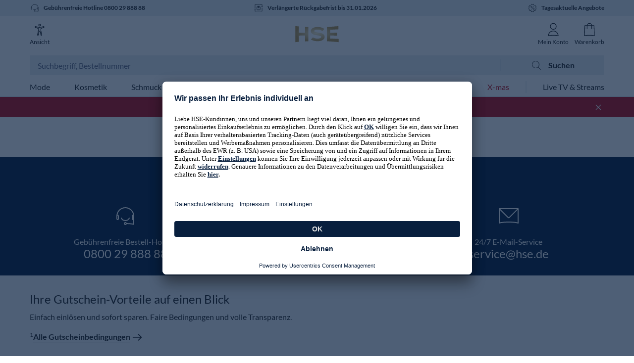

--- FILE ---
content_type: text/html; charset=utf-8
request_url: https://www.google.com/recaptcha/api2/anchor?ar=1&k=6Lc0prUUAAAAABAXZkXVHUSvGVvoee4aLZ4VdQRk&co=aHR0cHM6Ly93d3cuaHNlLmRlOjQ0Mw..&hl=en&v=jdMmXeCQEkPbnFDy9T04NbgJ&size=invisible&anchor-ms=20000&execute-ms=15000&cb=76mg06a2i3kl
body_size: 46795
content:
<!DOCTYPE HTML><html dir="ltr" lang="en"><head><meta http-equiv="Content-Type" content="text/html; charset=UTF-8">
<meta http-equiv="X-UA-Compatible" content="IE=edge">
<title>reCAPTCHA</title>
<style type="text/css">
/* cyrillic-ext */
@font-face {
  font-family: 'Roboto';
  font-style: normal;
  font-weight: 400;
  font-stretch: 100%;
  src: url(//fonts.gstatic.com/s/roboto/v48/KFO7CnqEu92Fr1ME7kSn66aGLdTylUAMa3GUBHMdazTgWw.woff2) format('woff2');
  unicode-range: U+0460-052F, U+1C80-1C8A, U+20B4, U+2DE0-2DFF, U+A640-A69F, U+FE2E-FE2F;
}
/* cyrillic */
@font-face {
  font-family: 'Roboto';
  font-style: normal;
  font-weight: 400;
  font-stretch: 100%;
  src: url(//fonts.gstatic.com/s/roboto/v48/KFO7CnqEu92Fr1ME7kSn66aGLdTylUAMa3iUBHMdazTgWw.woff2) format('woff2');
  unicode-range: U+0301, U+0400-045F, U+0490-0491, U+04B0-04B1, U+2116;
}
/* greek-ext */
@font-face {
  font-family: 'Roboto';
  font-style: normal;
  font-weight: 400;
  font-stretch: 100%;
  src: url(//fonts.gstatic.com/s/roboto/v48/KFO7CnqEu92Fr1ME7kSn66aGLdTylUAMa3CUBHMdazTgWw.woff2) format('woff2');
  unicode-range: U+1F00-1FFF;
}
/* greek */
@font-face {
  font-family: 'Roboto';
  font-style: normal;
  font-weight: 400;
  font-stretch: 100%;
  src: url(//fonts.gstatic.com/s/roboto/v48/KFO7CnqEu92Fr1ME7kSn66aGLdTylUAMa3-UBHMdazTgWw.woff2) format('woff2');
  unicode-range: U+0370-0377, U+037A-037F, U+0384-038A, U+038C, U+038E-03A1, U+03A3-03FF;
}
/* math */
@font-face {
  font-family: 'Roboto';
  font-style: normal;
  font-weight: 400;
  font-stretch: 100%;
  src: url(//fonts.gstatic.com/s/roboto/v48/KFO7CnqEu92Fr1ME7kSn66aGLdTylUAMawCUBHMdazTgWw.woff2) format('woff2');
  unicode-range: U+0302-0303, U+0305, U+0307-0308, U+0310, U+0312, U+0315, U+031A, U+0326-0327, U+032C, U+032F-0330, U+0332-0333, U+0338, U+033A, U+0346, U+034D, U+0391-03A1, U+03A3-03A9, U+03B1-03C9, U+03D1, U+03D5-03D6, U+03F0-03F1, U+03F4-03F5, U+2016-2017, U+2034-2038, U+203C, U+2040, U+2043, U+2047, U+2050, U+2057, U+205F, U+2070-2071, U+2074-208E, U+2090-209C, U+20D0-20DC, U+20E1, U+20E5-20EF, U+2100-2112, U+2114-2115, U+2117-2121, U+2123-214F, U+2190, U+2192, U+2194-21AE, U+21B0-21E5, U+21F1-21F2, U+21F4-2211, U+2213-2214, U+2216-22FF, U+2308-230B, U+2310, U+2319, U+231C-2321, U+2336-237A, U+237C, U+2395, U+239B-23B7, U+23D0, U+23DC-23E1, U+2474-2475, U+25AF, U+25B3, U+25B7, U+25BD, U+25C1, U+25CA, U+25CC, U+25FB, U+266D-266F, U+27C0-27FF, U+2900-2AFF, U+2B0E-2B11, U+2B30-2B4C, U+2BFE, U+3030, U+FF5B, U+FF5D, U+1D400-1D7FF, U+1EE00-1EEFF;
}
/* symbols */
@font-face {
  font-family: 'Roboto';
  font-style: normal;
  font-weight: 400;
  font-stretch: 100%;
  src: url(//fonts.gstatic.com/s/roboto/v48/KFO7CnqEu92Fr1ME7kSn66aGLdTylUAMaxKUBHMdazTgWw.woff2) format('woff2');
  unicode-range: U+0001-000C, U+000E-001F, U+007F-009F, U+20DD-20E0, U+20E2-20E4, U+2150-218F, U+2190, U+2192, U+2194-2199, U+21AF, U+21E6-21F0, U+21F3, U+2218-2219, U+2299, U+22C4-22C6, U+2300-243F, U+2440-244A, U+2460-24FF, U+25A0-27BF, U+2800-28FF, U+2921-2922, U+2981, U+29BF, U+29EB, U+2B00-2BFF, U+4DC0-4DFF, U+FFF9-FFFB, U+10140-1018E, U+10190-1019C, U+101A0, U+101D0-101FD, U+102E0-102FB, U+10E60-10E7E, U+1D2C0-1D2D3, U+1D2E0-1D37F, U+1F000-1F0FF, U+1F100-1F1AD, U+1F1E6-1F1FF, U+1F30D-1F30F, U+1F315, U+1F31C, U+1F31E, U+1F320-1F32C, U+1F336, U+1F378, U+1F37D, U+1F382, U+1F393-1F39F, U+1F3A7-1F3A8, U+1F3AC-1F3AF, U+1F3C2, U+1F3C4-1F3C6, U+1F3CA-1F3CE, U+1F3D4-1F3E0, U+1F3ED, U+1F3F1-1F3F3, U+1F3F5-1F3F7, U+1F408, U+1F415, U+1F41F, U+1F426, U+1F43F, U+1F441-1F442, U+1F444, U+1F446-1F449, U+1F44C-1F44E, U+1F453, U+1F46A, U+1F47D, U+1F4A3, U+1F4B0, U+1F4B3, U+1F4B9, U+1F4BB, U+1F4BF, U+1F4C8-1F4CB, U+1F4D6, U+1F4DA, U+1F4DF, U+1F4E3-1F4E6, U+1F4EA-1F4ED, U+1F4F7, U+1F4F9-1F4FB, U+1F4FD-1F4FE, U+1F503, U+1F507-1F50B, U+1F50D, U+1F512-1F513, U+1F53E-1F54A, U+1F54F-1F5FA, U+1F610, U+1F650-1F67F, U+1F687, U+1F68D, U+1F691, U+1F694, U+1F698, U+1F6AD, U+1F6B2, U+1F6B9-1F6BA, U+1F6BC, U+1F6C6-1F6CF, U+1F6D3-1F6D7, U+1F6E0-1F6EA, U+1F6F0-1F6F3, U+1F6F7-1F6FC, U+1F700-1F7FF, U+1F800-1F80B, U+1F810-1F847, U+1F850-1F859, U+1F860-1F887, U+1F890-1F8AD, U+1F8B0-1F8BB, U+1F8C0-1F8C1, U+1F900-1F90B, U+1F93B, U+1F946, U+1F984, U+1F996, U+1F9E9, U+1FA00-1FA6F, U+1FA70-1FA7C, U+1FA80-1FA89, U+1FA8F-1FAC6, U+1FACE-1FADC, U+1FADF-1FAE9, U+1FAF0-1FAF8, U+1FB00-1FBFF;
}
/* vietnamese */
@font-face {
  font-family: 'Roboto';
  font-style: normal;
  font-weight: 400;
  font-stretch: 100%;
  src: url(//fonts.gstatic.com/s/roboto/v48/KFO7CnqEu92Fr1ME7kSn66aGLdTylUAMa3OUBHMdazTgWw.woff2) format('woff2');
  unicode-range: U+0102-0103, U+0110-0111, U+0128-0129, U+0168-0169, U+01A0-01A1, U+01AF-01B0, U+0300-0301, U+0303-0304, U+0308-0309, U+0323, U+0329, U+1EA0-1EF9, U+20AB;
}
/* latin-ext */
@font-face {
  font-family: 'Roboto';
  font-style: normal;
  font-weight: 400;
  font-stretch: 100%;
  src: url(//fonts.gstatic.com/s/roboto/v48/KFO7CnqEu92Fr1ME7kSn66aGLdTylUAMa3KUBHMdazTgWw.woff2) format('woff2');
  unicode-range: U+0100-02BA, U+02BD-02C5, U+02C7-02CC, U+02CE-02D7, U+02DD-02FF, U+0304, U+0308, U+0329, U+1D00-1DBF, U+1E00-1E9F, U+1EF2-1EFF, U+2020, U+20A0-20AB, U+20AD-20C0, U+2113, U+2C60-2C7F, U+A720-A7FF;
}
/* latin */
@font-face {
  font-family: 'Roboto';
  font-style: normal;
  font-weight: 400;
  font-stretch: 100%;
  src: url(//fonts.gstatic.com/s/roboto/v48/KFO7CnqEu92Fr1ME7kSn66aGLdTylUAMa3yUBHMdazQ.woff2) format('woff2');
  unicode-range: U+0000-00FF, U+0131, U+0152-0153, U+02BB-02BC, U+02C6, U+02DA, U+02DC, U+0304, U+0308, U+0329, U+2000-206F, U+20AC, U+2122, U+2191, U+2193, U+2212, U+2215, U+FEFF, U+FFFD;
}
/* cyrillic-ext */
@font-face {
  font-family: 'Roboto';
  font-style: normal;
  font-weight: 500;
  font-stretch: 100%;
  src: url(//fonts.gstatic.com/s/roboto/v48/KFO7CnqEu92Fr1ME7kSn66aGLdTylUAMa3GUBHMdazTgWw.woff2) format('woff2');
  unicode-range: U+0460-052F, U+1C80-1C8A, U+20B4, U+2DE0-2DFF, U+A640-A69F, U+FE2E-FE2F;
}
/* cyrillic */
@font-face {
  font-family: 'Roboto';
  font-style: normal;
  font-weight: 500;
  font-stretch: 100%;
  src: url(//fonts.gstatic.com/s/roboto/v48/KFO7CnqEu92Fr1ME7kSn66aGLdTylUAMa3iUBHMdazTgWw.woff2) format('woff2');
  unicode-range: U+0301, U+0400-045F, U+0490-0491, U+04B0-04B1, U+2116;
}
/* greek-ext */
@font-face {
  font-family: 'Roboto';
  font-style: normal;
  font-weight: 500;
  font-stretch: 100%;
  src: url(//fonts.gstatic.com/s/roboto/v48/KFO7CnqEu92Fr1ME7kSn66aGLdTylUAMa3CUBHMdazTgWw.woff2) format('woff2');
  unicode-range: U+1F00-1FFF;
}
/* greek */
@font-face {
  font-family: 'Roboto';
  font-style: normal;
  font-weight: 500;
  font-stretch: 100%;
  src: url(//fonts.gstatic.com/s/roboto/v48/KFO7CnqEu92Fr1ME7kSn66aGLdTylUAMa3-UBHMdazTgWw.woff2) format('woff2');
  unicode-range: U+0370-0377, U+037A-037F, U+0384-038A, U+038C, U+038E-03A1, U+03A3-03FF;
}
/* math */
@font-face {
  font-family: 'Roboto';
  font-style: normal;
  font-weight: 500;
  font-stretch: 100%;
  src: url(//fonts.gstatic.com/s/roboto/v48/KFO7CnqEu92Fr1ME7kSn66aGLdTylUAMawCUBHMdazTgWw.woff2) format('woff2');
  unicode-range: U+0302-0303, U+0305, U+0307-0308, U+0310, U+0312, U+0315, U+031A, U+0326-0327, U+032C, U+032F-0330, U+0332-0333, U+0338, U+033A, U+0346, U+034D, U+0391-03A1, U+03A3-03A9, U+03B1-03C9, U+03D1, U+03D5-03D6, U+03F0-03F1, U+03F4-03F5, U+2016-2017, U+2034-2038, U+203C, U+2040, U+2043, U+2047, U+2050, U+2057, U+205F, U+2070-2071, U+2074-208E, U+2090-209C, U+20D0-20DC, U+20E1, U+20E5-20EF, U+2100-2112, U+2114-2115, U+2117-2121, U+2123-214F, U+2190, U+2192, U+2194-21AE, U+21B0-21E5, U+21F1-21F2, U+21F4-2211, U+2213-2214, U+2216-22FF, U+2308-230B, U+2310, U+2319, U+231C-2321, U+2336-237A, U+237C, U+2395, U+239B-23B7, U+23D0, U+23DC-23E1, U+2474-2475, U+25AF, U+25B3, U+25B7, U+25BD, U+25C1, U+25CA, U+25CC, U+25FB, U+266D-266F, U+27C0-27FF, U+2900-2AFF, U+2B0E-2B11, U+2B30-2B4C, U+2BFE, U+3030, U+FF5B, U+FF5D, U+1D400-1D7FF, U+1EE00-1EEFF;
}
/* symbols */
@font-face {
  font-family: 'Roboto';
  font-style: normal;
  font-weight: 500;
  font-stretch: 100%;
  src: url(//fonts.gstatic.com/s/roboto/v48/KFO7CnqEu92Fr1ME7kSn66aGLdTylUAMaxKUBHMdazTgWw.woff2) format('woff2');
  unicode-range: U+0001-000C, U+000E-001F, U+007F-009F, U+20DD-20E0, U+20E2-20E4, U+2150-218F, U+2190, U+2192, U+2194-2199, U+21AF, U+21E6-21F0, U+21F3, U+2218-2219, U+2299, U+22C4-22C6, U+2300-243F, U+2440-244A, U+2460-24FF, U+25A0-27BF, U+2800-28FF, U+2921-2922, U+2981, U+29BF, U+29EB, U+2B00-2BFF, U+4DC0-4DFF, U+FFF9-FFFB, U+10140-1018E, U+10190-1019C, U+101A0, U+101D0-101FD, U+102E0-102FB, U+10E60-10E7E, U+1D2C0-1D2D3, U+1D2E0-1D37F, U+1F000-1F0FF, U+1F100-1F1AD, U+1F1E6-1F1FF, U+1F30D-1F30F, U+1F315, U+1F31C, U+1F31E, U+1F320-1F32C, U+1F336, U+1F378, U+1F37D, U+1F382, U+1F393-1F39F, U+1F3A7-1F3A8, U+1F3AC-1F3AF, U+1F3C2, U+1F3C4-1F3C6, U+1F3CA-1F3CE, U+1F3D4-1F3E0, U+1F3ED, U+1F3F1-1F3F3, U+1F3F5-1F3F7, U+1F408, U+1F415, U+1F41F, U+1F426, U+1F43F, U+1F441-1F442, U+1F444, U+1F446-1F449, U+1F44C-1F44E, U+1F453, U+1F46A, U+1F47D, U+1F4A3, U+1F4B0, U+1F4B3, U+1F4B9, U+1F4BB, U+1F4BF, U+1F4C8-1F4CB, U+1F4D6, U+1F4DA, U+1F4DF, U+1F4E3-1F4E6, U+1F4EA-1F4ED, U+1F4F7, U+1F4F9-1F4FB, U+1F4FD-1F4FE, U+1F503, U+1F507-1F50B, U+1F50D, U+1F512-1F513, U+1F53E-1F54A, U+1F54F-1F5FA, U+1F610, U+1F650-1F67F, U+1F687, U+1F68D, U+1F691, U+1F694, U+1F698, U+1F6AD, U+1F6B2, U+1F6B9-1F6BA, U+1F6BC, U+1F6C6-1F6CF, U+1F6D3-1F6D7, U+1F6E0-1F6EA, U+1F6F0-1F6F3, U+1F6F7-1F6FC, U+1F700-1F7FF, U+1F800-1F80B, U+1F810-1F847, U+1F850-1F859, U+1F860-1F887, U+1F890-1F8AD, U+1F8B0-1F8BB, U+1F8C0-1F8C1, U+1F900-1F90B, U+1F93B, U+1F946, U+1F984, U+1F996, U+1F9E9, U+1FA00-1FA6F, U+1FA70-1FA7C, U+1FA80-1FA89, U+1FA8F-1FAC6, U+1FACE-1FADC, U+1FADF-1FAE9, U+1FAF0-1FAF8, U+1FB00-1FBFF;
}
/* vietnamese */
@font-face {
  font-family: 'Roboto';
  font-style: normal;
  font-weight: 500;
  font-stretch: 100%;
  src: url(//fonts.gstatic.com/s/roboto/v48/KFO7CnqEu92Fr1ME7kSn66aGLdTylUAMa3OUBHMdazTgWw.woff2) format('woff2');
  unicode-range: U+0102-0103, U+0110-0111, U+0128-0129, U+0168-0169, U+01A0-01A1, U+01AF-01B0, U+0300-0301, U+0303-0304, U+0308-0309, U+0323, U+0329, U+1EA0-1EF9, U+20AB;
}
/* latin-ext */
@font-face {
  font-family: 'Roboto';
  font-style: normal;
  font-weight: 500;
  font-stretch: 100%;
  src: url(//fonts.gstatic.com/s/roboto/v48/KFO7CnqEu92Fr1ME7kSn66aGLdTylUAMa3KUBHMdazTgWw.woff2) format('woff2');
  unicode-range: U+0100-02BA, U+02BD-02C5, U+02C7-02CC, U+02CE-02D7, U+02DD-02FF, U+0304, U+0308, U+0329, U+1D00-1DBF, U+1E00-1E9F, U+1EF2-1EFF, U+2020, U+20A0-20AB, U+20AD-20C0, U+2113, U+2C60-2C7F, U+A720-A7FF;
}
/* latin */
@font-face {
  font-family: 'Roboto';
  font-style: normal;
  font-weight: 500;
  font-stretch: 100%;
  src: url(//fonts.gstatic.com/s/roboto/v48/KFO7CnqEu92Fr1ME7kSn66aGLdTylUAMa3yUBHMdazQ.woff2) format('woff2');
  unicode-range: U+0000-00FF, U+0131, U+0152-0153, U+02BB-02BC, U+02C6, U+02DA, U+02DC, U+0304, U+0308, U+0329, U+2000-206F, U+20AC, U+2122, U+2191, U+2193, U+2212, U+2215, U+FEFF, U+FFFD;
}
/* cyrillic-ext */
@font-face {
  font-family: 'Roboto';
  font-style: normal;
  font-weight: 900;
  font-stretch: 100%;
  src: url(//fonts.gstatic.com/s/roboto/v48/KFO7CnqEu92Fr1ME7kSn66aGLdTylUAMa3GUBHMdazTgWw.woff2) format('woff2');
  unicode-range: U+0460-052F, U+1C80-1C8A, U+20B4, U+2DE0-2DFF, U+A640-A69F, U+FE2E-FE2F;
}
/* cyrillic */
@font-face {
  font-family: 'Roboto';
  font-style: normal;
  font-weight: 900;
  font-stretch: 100%;
  src: url(//fonts.gstatic.com/s/roboto/v48/KFO7CnqEu92Fr1ME7kSn66aGLdTylUAMa3iUBHMdazTgWw.woff2) format('woff2');
  unicode-range: U+0301, U+0400-045F, U+0490-0491, U+04B0-04B1, U+2116;
}
/* greek-ext */
@font-face {
  font-family: 'Roboto';
  font-style: normal;
  font-weight: 900;
  font-stretch: 100%;
  src: url(//fonts.gstatic.com/s/roboto/v48/KFO7CnqEu92Fr1ME7kSn66aGLdTylUAMa3CUBHMdazTgWw.woff2) format('woff2');
  unicode-range: U+1F00-1FFF;
}
/* greek */
@font-face {
  font-family: 'Roboto';
  font-style: normal;
  font-weight: 900;
  font-stretch: 100%;
  src: url(//fonts.gstatic.com/s/roboto/v48/KFO7CnqEu92Fr1ME7kSn66aGLdTylUAMa3-UBHMdazTgWw.woff2) format('woff2');
  unicode-range: U+0370-0377, U+037A-037F, U+0384-038A, U+038C, U+038E-03A1, U+03A3-03FF;
}
/* math */
@font-face {
  font-family: 'Roboto';
  font-style: normal;
  font-weight: 900;
  font-stretch: 100%;
  src: url(//fonts.gstatic.com/s/roboto/v48/KFO7CnqEu92Fr1ME7kSn66aGLdTylUAMawCUBHMdazTgWw.woff2) format('woff2');
  unicode-range: U+0302-0303, U+0305, U+0307-0308, U+0310, U+0312, U+0315, U+031A, U+0326-0327, U+032C, U+032F-0330, U+0332-0333, U+0338, U+033A, U+0346, U+034D, U+0391-03A1, U+03A3-03A9, U+03B1-03C9, U+03D1, U+03D5-03D6, U+03F0-03F1, U+03F4-03F5, U+2016-2017, U+2034-2038, U+203C, U+2040, U+2043, U+2047, U+2050, U+2057, U+205F, U+2070-2071, U+2074-208E, U+2090-209C, U+20D0-20DC, U+20E1, U+20E5-20EF, U+2100-2112, U+2114-2115, U+2117-2121, U+2123-214F, U+2190, U+2192, U+2194-21AE, U+21B0-21E5, U+21F1-21F2, U+21F4-2211, U+2213-2214, U+2216-22FF, U+2308-230B, U+2310, U+2319, U+231C-2321, U+2336-237A, U+237C, U+2395, U+239B-23B7, U+23D0, U+23DC-23E1, U+2474-2475, U+25AF, U+25B3, U+25B7, U+25BD, U+25C1, U+25CA, U+25CC, U+25FB, U+266D-266F, U+27C0-27FF, U+2900-2AFF, U+2B0E-2B11, U+2B30-2B4C, U+2BFE, U+3030, U+FF5B, U+FF5D, U+1D400-1D7FF, U+1EE00-1EEFF;
}
/* symbols */
@font-face {
  font-family: 'Roboto';
  font-style: normal;
  font-weight: 900;
  font-stretch: 100%;
  src: url(//fonts.gstatic.com/s/roboto/v48/KFO7CnqEu92Fr1ME7kSn66aGLdTylUAMaxKUBHMdazTgWw.woff2) format('woff2');
  unicode-range: U+0001-000C, U+000E-001F, U+007F-009F, U+20DD-20E0, U+20E2-20E4, U+2150-218F, U+2190, U+2192, U+2194-2199, U+21AF, U+21E6-21F0, U+21F3, U+2218-2219, U+2299, U+22C4-22C6, U+2300-243F, U+2440-244A, U+2460-24FF, U+25A0-27BF, U+2800-28FF, U+2921-2922, U+2981, U+29BF, U+29EB, U+2B00-2BFF, U+4DC0-4DFF, U+FFF9-FFFB, U+10140-1018E, U+10190-1019C, U+101A0, U+101D0-101FD, U+102E0-102FB, U+10E60-10E7E, U+1D2C0-1D2D3, U+1D2E0-1D37F, U+1F000-1F0FF, U+1F100-1F1AD, U+1F1E6-1F1FF, U+1F30D-1F30F, U+1F315, U+1F31C, U+1F31E, U+1F320-1F32C, U+1F336, U+1F378, U+1F37D, U+1F382, U+1F393-1F39F, U+1F3A7-1F3A8, U+1F3AC-1F3AF, U+1F3C2, U+1F3C4-1F3C6, U+1F3CA-1F3CE, U+1F3D4-1F3E0, U+1F3ED, U+1F3F1-1F3F3, U+1F3F5-1F3F7, U+1F408, U+1F415, U+1F41F, U+1F426, U+1F43F, U+1F441-1F442, U+1F444, U+1F446-1F449, U+1F44C-1F44E, U+1F453, U+1F46A, U+1F47D, U+1F4A3, U+1F4B0, U+1F4B3, U+1F4B9, U+1F4BB, U+1F4BF, U+1F4C8-1F4CB, U+1F4D6, U+1F4DA, U+1F4DF, U+1F4E3-1F4E6, U+1F4EA-1F4ED, U+1F4F7, U+1F4F9-1F4FB, U+1F4FD-1F4FE, U+1F503, U+1F507-1F50B, U+1F50D, U+1F512-1F513, U+1F53E-1F54A, U+1F54F-1F5FA, U+1F610, U+1F650-1F67F, U+1F687, U+1F68D, U+1F691, U+1F694, U+1F698, U+1F6AD, U+1F6B2, U+1F6B9-1F6BA, U+1F6BC, U+1F6C6-1F6CF, U+1F6D3-1F6D7, U+1F6E0-1F6EA, U+1F6F0-1F6F3, U+1F6F7-1F6FC, U+1F700-1F7FF, U+1F800-1F80B, U+1F810-1F847, U+1F850-1F859, U+1F860-1F887, U+1F890-1F8AD, U+1F8B0-1F8BB, U+1F8C0-1F8C1, U+1F900-1F90B, U+1F93B, U+1F946, U+1F984, U+1F996, U+1F9E9, U+1FA00-1FA6F, U+1FA70-1FA7C, U+1FA80-1FA89, U+1FA8F-1FAC6, U+1FACE-1FADC, U+1FADF-1FAE9, U+1FAF0-1FAF8, U+1FB00-1FBFF;
}
/* vietnamese */
@font-face {
  font-family: 'Roboto';
  font-style: normal;
  font-weight: 900;
  font-stretch: 100%;
  src: url(//fonts.gstatic.com/s/roboto/v48/KFO7CnqEu92Fr1ME7kSn66aGLdTylUAMa3OUBHMdazTgWw.woff2) format('woff2');
  unicode-range: U+0102-0103, U+0110-0111, U+0128-0129, U+0168-0169, U+01A0-01A1, U+01AF-01B0, U+0300-0301, U+0303-0304, U+0308-0309, U+0323, U+0329, U+1EA0-1EF9, U+20AB;
}
/* latin-ext */
@font-face {
  font-family: 'Roboto';
  font-style: normal;
  font-weight: 900;
  font-stretch: 100%;
  src: url(//fonts.gstatic.com/s/roboto/v48/KFO7CnqEu92Fr1ME7kSn66aGLdTylUAMa3KUBHMdazTgWw.woff2) format('woff2');
  unicode-range: U+0100-02BA, U+02BD-02C5, U+02C7-02CC, U+02CE-02D7, U+02DD-02FF, U+0304, U+0308, U+0329, U+1D00-1DBF, U+1E00-1E9F, U+1EF2-1EFF, U+2020, U+20A0-20AB, U+20AD-20C0, U+2113, U+2C60-2C7F, U+A720-A7FF;
}
/* latin */
@font-face {
  font-family: 'Roboto';
  font-style: normal;
  font-weight: 900;
  font-stretch: 100%;
  src: url(//fonts.gstatic.com/s/roboto/v48/KFO7CnqEu92Fr1ME7kSn66aGLdTylUAMa3yUBHMdazQ.woff2) format('woff2');
  unicode-range: U+0000-00FF, U+0131, U+0152-0153, U+02BB-02BC, U+02C6, U+02DA, U+02DC, U+0304, U+0308, U+0329, U+2000-206F, U+20AC, U+2122, U+2191, U+2193, U+2212, U+2215, U+FEFF, U+FFFD;
}

</style>
<link rel="stylesheet" type="text/css" href="https://www.gstatic.com/recaptcha/releases/jdMmXeCQEkPbnFDy9T04NbgJ/styles__ltr.css">
<script nonce="Ui9UO4R4Z_0pZbIRYxRgsQ" type="text/javascript">window['__recaptcha_api'] = 'https://www.google.com/recaptcha/api2/';</script>
<script type="text/javascript" src="https://www.gstatic.com/recaptcha/releases/jdMmXeCQEkPbnFDy9T04NbgJ/recaptcha__en.js" nonce="Ui9UO4R4Z_0pZbIRYxRgsQ">
      
    </script></head>
<body><div id="rc-anchor-alert" class="rc-anchor-alert"></div>
<input type="hidden" id="recaptcha-token" value="[base64]">
<script type="text/javascript" nonce="Ui9UO4R4Z_0pZbIRYxRgsQ">
      recaptcha.anchor.Main.init("[\x22ainput\x22,[\x22bgdata\x22,\x22\x22,\[base64]/MjU1OmY/[base64]/[base64]/[base64]/[base64]/bmV3IGdbUF0oelswXSk6ST09Mj9uZXcgZ1tQXSh6WzBdLHpbMV0pOkk9PTM/bmV3IGdbUF0oelswXSx6WzFdLHpbMl0pOkk9PTQ/[base64]/[base64]/[base64]/[base64]/[base64]/[base64]/[base64]\\u003d\x22,\[base64]\x22,\x22Q3AKTsO9w40aEn1Hwpd/w4gmMlwdwpTCul/DjHIOR8KsawnCusOwHk5yCEfDt8OawoXCqRQEcsOkw6TCpxtQFVnDhgjDlX8FwoF3IsKXw73Cm8KbDRsWw4LCoRzCkBNFwqs/w5LCi1wObhIcwqLCkMKQAMKcAgLCjUrDnsKdwrbDqG5NY8KgZUjDthrCucOIwqZ+SBPCs8KHYxU8HwTDo8Oqwpxnw4TDiMO9w6TCvsObwr3CqhTCi1k9IkNVw77CrsO/FT3Du8OqwpVtwpXDlMObwoDCqcO8w6jCs8OjwqvCu8KBLsOoc8K7wqnCgWd0w4DCojU+QMOTFg0eKcOkw49Ywq5Uw4fDsMOzLUpywosyZsOnwrJCw7TCk0PCnXLClFMgwonCvWtpw4l0JVfCvWvDq8OjMcOhUS4hX8KBe8O/Ak3Dth/ChMKjZhrDlsOFwrjCrRMZQMOuZ8O9w7AjdMOUw6/CpDQxw57ClsOzFCPDvSHCg8KTw4XDrSrDlkUpfcKKOBrDt2DCusOlw7EabcK4RwU2dsKlw7PClwjDg8KCCMOiw5PDrcKPwrUnQj/ClXjDoS4Qw4pFwr7Dt8Kgw73CtcKOw7zDuAhBUsKqd3MqcErDgFA4wpXDhH/[base64]/w5nDtcO/wrLCksKCw4LDu8KOwqU7wrbDvAoiwpkiCRZuR8K/w4XDpiLCmAjCoAV/[base64]/O8OWd8OhSsKOR0VSw6QVwq8/w6xTbMORw7nChnnDhsOdw6fCq8Kiw77CrMKow7XCuMOAw6HDmB1lemtGQ8Kwwo4aVmbCnTDDgAbCg8KRIMKmw70sdcKVEsKNcMKAcGlWEcOIAlx2LxTCoh/DpDJXLcO/w6TDjcOKw7YeM2LDkFIYwoTDhB3CqnRNwq7DosKuDDTDu13CsMOyDH3Djn/Cu8O/LsOfdsKgw43DqMKTwr8pw7nCocOpbCrCkz7CnWnCql15w5XDumQVQH8ZGcOBWMKNw4XDssK4NsOewp8/[base64]/DjE7Cj0IJIC9pe8K0wqswT8Osw4HDtCElCMOfwobCjMO8W8OnMcO/[base64]/CnkPDiQnDvQoTwojDrAfDgxHCusKNJQJ4wrDCoUvCiirCtsOoEjkVJ8Oow6kMNUjCj8Kuw7DDmMK2ccOXwoBrVj8/awbCujnCusOODMKVfUzCrGkTUMK2wpMtw45XwrzCmMODw43CncK6IcOibjDDocO8w4rClVlDw6gTQMO2wqIOBMO4Pw7Dt1XCoHUEDMK5KmfDpMKvwofChDTDohTDv8KuQzBcwpTChn/Chm7CsxhYKMKJYMOWIEDDpcKkwprDosK4WTLCh3cWL8OQUcOlwrN4w6jCv8O9b8Ohw67Dl3DCtAHDkDIUfsK6DQ0Vw5vCgSFLTsO8wqHCgHLDqwAJwq1sw70cCVDCihTDp1DDkALDll/DhyDCqsO0wodKw4N2w6PCoW1swqJfwpbClHHCicKMw7jDoMODWMO0wptHADdgwpTCusO8w6cbw7nCnsKzMwbDjgDDiUjCrsOGRcOow6BQw5t2wpRYw4Uow6Ubw5TDqMKES8OWwqvDm8KCccK8YcK1EcKzL8OBw6LCol4+w6I4wrUwwqHDp17DmW/[base64]/[base64]/[base64]/w6DCgMKjw7RDAmB5RWbCjRhOcsKoaWfCgsK3Yy56R8OKwrsBIwwSVMKjw6zDnxrDlMOrccOBUMOePsKgw7pafwEacD8TVhBsw6PDjxQuEAFKw75iw7Azw5jDmRMHSCZgc2TClcKjw55HFxpEMMOQwpjDnDrDu8OQGWvDgxcBCTV/wrPCvywYw5ckI2vCrMO9wrvCihPCg0PDrwgFw4rDtsKpw4Ilw7BOS3LCj8Kdw7XDn8OGT8OoAMO7wrBewoobcwrDisKYwpPClA0bfnLCgMO9U8Kkw7F0wqHCv2x6E8ONJ8KfaRDCpRMKOlnDiGvDuMOVwqMVSsKZesKvwpxXBcK6G8Ovw4/CjWDCk8ORw6o2bsOJFTAWBsKyw6PCn8OHw6fCh0Fww6V+wrXCozgHZxRlwpTChwzDvXkrRgInDxFjw5jDk0Z8C1BPdsKjw4Qxw5/CiMOIYcOYwqACGMK+DMKCXEV3w4nDjyXDqMOlwrrDmHPDrH/CtDAzRCcvISgQS8Ohwpp1w4xrPXxSw4nCrwwcwqzCuU40woUdAmDCs2Qzw5/[base64]/CusKuIBdHw6fClz3CpMOKJsKRw501wrQcw5MgX8OUNcKZw77Do8K/PyhTw7bDjMKSw7kJbcOnw6TCiSDCt8O0w6E1wpPDn8K4wpXCl8Kaw6nDj8Kzw4t3w5LDlMOeb3oadMKjwqXDpMKow4gtFmsvwrlSG1rCswzCtcOVw4rCg8K+SMOhbhDDhVMDwqk4w6ZwwpTCkhzDhsO3YhfCo3rDiMKGwp3DnD/DnUPCmMOWwqBPHBPCk08ww6tmw712woZgdcOQViFHw7HCmsK9w4LCsjnChwHChWDCgXjDpjJHdcOwHkd0L8KtwqDDrxFmw57CoA/CtsKPAsOicgbCiMKywr/DpRvCl0V8w6jCv14WUVUXw71+OcObI8KRwrTCsmHCiWrCmsKfcMKNGyJ2bBpMw4fDnMKdw4rCjXxCASTCjxkqIsO7cDlfZgDDoW7Dogwhw7k2wqkVRsKww6Vww5c/[base64]/ClcOZwqLColXDp8OrNcK0NsK4wpHDnn0YbEdpB8KHfMKFR8KJworCncOfw60Hw65Iw4/CswwNwr/Ckl/Cj1HCgUDCvGcvw6XDnMKiIcKAwotNMR05wr3Cp8OjaX3ChGAPwq8aw7FzGMKBelAMasKtOEPCjAY/wp4CwozDqsOVLMKZNMOUwr9vw5PCjMK/ZsK0fMKWVcOjGl0gwpDCh8KlKBnCnU3DoMKhc0UEMhZeH0XCqMO5JcOjw7MJCsK1w65kGXDCnnLCtGzCr37CrMOwfEfDpsKANcKAw6E4a8KpODXClMKHMi0XUMKlH2owwpdYQMKFIiDDiMO6w7fCgAF4BcKITQtgwqsRw5DDl8OBFsKOA8KIw4QAw4/DvcKfw43Cok8+D8OuwoRHwr/DsHwcw4PDkWHCmcKvwoMmwrPDmQvCtRVEw5slaMOzwqnCiXvDkcKkwpTDksOYw7RNMsOBwpY0LMK1SsKZR8KHwrrDqQpvw6pyPWB2EG4JEgPDkcKvcg7DrMOLOcOaw5rCikHCiMK5QA8/GMOoWBg6Q8OdAj7DlwInIMKEw5PDscKXDlbCrkfDmcOAwrjCr8KCU8KLw7jChC/CssK/w6NMwpMEQwDChB9Bwrx3wrd6O3hcwpHCvcKMHcOkelXDpk8Bw4HDi8O6w5LCpmEfw6/[base64]/CtFxswrzDvX0pw4DDpW8/N8KGa8KWIMKEwrhTw6jDs8O7bCXClSnCjW3CmmTDkBrDuEfCuA3CksKGH8KWZcOEH8KaakvClXxfwobCnWojP0MbDAHDjW3CsSLCrMKUU2VswqB6wplew5rDgcOEdFszw6nCj8K4wrDDoMKJwqnDn8OfT0LCgRFADcKLwr/Ds18GwpJdNnPCuAA2w4vCicKUODXDocKjOsOFw4LDrkpLFcKbw6LCoTZ4asOfw5IMwpdFw4HDuTPCrRMTD8O7w70OwrMLw6QqPcOdcTvChcK+w4oxHcKJYMKQOnbDhMKbNxc/[base64]/wojCnzBewonDmQDDmsO8wpXDmcOJw7/Co8KxwrcXHsKPD3zDtcOUBMOvW8K/wpEcw6jDsFguwqTDrSptw7nDplhQUC7Dnm7CvcKvw7rCtsOGw6EYTzZ6w7bDv8K2eMKvwoUYw6bCjsKww7HCqMOxa8Ogwr/CrxoQw4sOAxYBw5xxB8O+RWVbw7Elw77CqVtgwqfCnsOVFnIoewTCjzDCocOSw43CmsK+wrlXGBZNwpXDtSLCgcKPemtXwqvCocKYw781GlwYw4LDhgbCg8KUw4wSTsKuWsKbwr/DqkfDi8OBwoNVwog+AsOAw5URSMKkw5TCssK4wobDqkrDhMKUwo9LwqhSwopsdMOww7hfwpvCrzF6L2vDuMOUw7gjeAcYw73Dgk/Cn8Olw7ctw6bCrxfCgg9+YU3DhEvDkG8yFGbDoTbCjMKxw5bChMKXw4kWQ8O6dcOKw6DDtRrCvXvChTvDgDTDuFPCqcO1wrlNw5xxw7ZWYCbClsOewprCpcO5w4vClFTDu8Kxw4F+Ki4bwrgpw7wcUl7CgsOzw58Rw4R/Hz3DrcKcQcKzMmQpwqJ7H1bDjsKtwpvCvcOKZnjDglvCvsKrUsK/DcKXw4TCu8KVJmJCwrjCpsKXLMK4HSzDulfCv8OMw6Q3DkXDuyrCtcOZw63DmVYBbsOew4IFw4UgwpMVVBVxI1Q2w7nDrElOLsOWwrVpwr12w6nCt8KHw5fCs04ywpQQwpEedkBTwpdFwrwywr7DqDE7w7/[base64]/[base64]/ClcK5J1fCjsKQHMOGw7ZTLGnCvxJ9VjnCmGB1wqhzwrTDuk4iw40YAsKTVl4UMcO0w4sDwpwLVB1oIcOsw7cbdcKzYMKtVcO2agXCusOtw4dWw5nDvMO/wrbDgsOwSi7DmcKUNMOQd8KcJV/CijvDrsOAw5fCqcKkw50/w73Dn8OVwr/[base64]/DvQQdwqpRwoIRw5HCiHzDnznCtMOyTHvCjlPDkcKIIsKOFhxXGULDtmwWwqXCuMK0w7jCssO+wqHDpxfCmmnDql7DtSDDgMKsQMKDwpgGwq1/UUdNwrXCr30RwrskQAg/w79JKMOWNyDDuQ1Vwr92OcKPC8Krw6dCwqXDisKrc8O0H8KDMz0ewqzDgMKLWQZdd8KWw7ITw6HCsXPCtEHDtcOBwqs+fERQf2tqwpNYw4R8w7ETw7xRODgnF1HCrTYVwr9lwqlNw7DCnsOaw6rDtAvCpsK7DQzDrR7DoMK5woxNwrIUWhzChsK8Gx1iTEFgBx/DtkIuw4PClsODNcOwScK7TAwEwpg9wrXDpsKPw6t+DcKSw4tmU8Oww408w6cOPBcDw5DCksOGwrTCvcK8UMK1w4g1wqfDmMO0wp9Nwqk3wovDrXs9Y0XDjsK3ecKHw7pADMO5WsK7fBHDjMOzP2EqwofCjMKBTMKPM3/Dqj/[base64]/Cp8KccgLCuC0Hw4jCgljCgiZEfn/[base64]/CsXlRwo7CqsKdwqPDkMONw5TDoBrClx3DmcKewpttwoDCpMOudV5sfsKbw4PDtW7CkxLDjhnCl8KUFAkENEAaSBJZwqEtwoJ6w7rCp8KPwo00w6/DjnnDlnLDiW9rJ8KKTkNaK8OfT8KDwoXDiMOFaGd5wqTDvMK7wqgYw5nCsMKdEkPCocKYMw/DnmdiwoIxT8OwXhdEwqU4wpMow63DqBPDnhtQw4fDosKxw5ZtYsOZw5fDusK/wr7Dn3vCkjxLcU/CocKiRAQpwqd1w4tBw7/DiRdcJcOTcCcvQXjDu8KTw7TDujYTwrMqcF4YAWdEw5N4UjkOw7dLw701eRlZwrrDn8Klw6zCgcKYwohbBcOtwqXCgsKvMAHDkWDCosORB8OkWMOIw7TDqcKuXid/clPCskQnT8OQb8K9ND0FVDYWwrgvwrvDlsKvYjgSGsKVwrHDncOyIsO6w53DqMKLAljDqltlwowsCU0ow6h/w6XDicKPJMKUcHoGRcKZwrAaRX0MSz/Ck8OKw6dNwpHDtAbCnBAQfCR4wqB4w7PDp8O+wqpuwqnCnxjDs8OiEsK9w6rCicOhXw7DmybDrMOwwrolayUhw64YwrpJw7PCmVfDsQ8VesOFSXkNwrLCgXXDg8OZM8KGUcO/BsK8wojCusK2wqZ2ISRww4nDtsOsw4LDucKew4A/ScKrUcOfw5F4wq7Dn3HDo8KWw4LCgEbDmFN7bw7DtMKVwo1Tw4nDjUDCusOUd8OVGsK5w7/Dt8Okw55nwr/DogjCtcKpw5zDlW7Ck8OMdcO/CMOARzrCj8KgRcKcOUBWwoAEw5nDg1PDj8O+w59OwqAmUXZow4/Dl8O2w73DtsOIwoPDjsKpw4cXwqN3FMKgQMKSw7PCmMO9w5nDvsKQwoUvw5/DgjVyb20xRsOGw5EPw6LCim/Dpl3DrcOzwoDDiSvDucOPwpNFwpnDvE3DmWA3w5QKQ8KVecOGInnDqsK5w6QUPcKLDBEgbcKzwqxAw63Ci3LDkcOqw5MkCl56w4wJS3FTw6VUcsO6D27DgsKrTEnChMOQO8KcOgHCvgTDtsOZw6DClMOJPmR3w50Awo5lPmgGO8ObNcKEwobCs8OBGTfDucO2wrQ/wqE2w61YwprDqsOfYMOMw6fDmm7DmjTCnMK+I8KoBDcbw6jDlMK/wo3DlExPw4/[base64]/DmsKOUCbCtcKrZyHCgwvCrMOYXwrDrBzDucKLwp5iO8OlHcKbCcK4XjjCuMONE8OrN8OrQsKxwrzDisKiaDlaw63CqsOpMGLCk8OAHMKEI8OEwrZgw5pmf8KVw5XDoMOvecOuMC7CnUHCncOswrA7wrhfw5BWwp/[base64]/HMONeMKKwonDu8OFwqDDksOFeCdfw78Xwq0dMcOlPMOiZsOrw6tOMMKvJ0bCoU/[base64]/CpMO1w5V+OBnChsK/X8OfwobDryhMwrjChcOyw5h3AMOPw5l7NsKOZhfDvMOCfhzDgWHCvBTDvhrCjsOfwpIRwp/Dk3JXTR58w5DCnxDCizYmPUM7UcO/aMKYMijDj8OYFFE5RQnDuhjDnsOew54LwrXCjsKwwrEmwqYHwr/CtV/CrcOdRQPDnQLCn0Erw6bCnsKzw556dMKDw4zCvl88w4rCs8KIwoc5w6DCq3pwIcONXyDCicKBI8Omw407w4MWAXjDr8OYEj3Ct1FXwpcoUcOLw6PDuAXCr8KiwoZww6HDokcHwoc7wqjCp0/[base64]/[base64]/CkDvDmsKKeBbDlQNPATXCmMK2Ry4HSSbDvcO6SjA4UcKmw4YUKMOmw5zDkzTDuxUjw6JGJxo8w5Q6BHXDs3jCqnLDmcOLw63DgR0cDWPChVodw4nCmcKTQ2EOG0rDsjAKdMKUwrXChkrCiAbCj8O/w67DsjzCkV/CtMOYwoDCu8KaFsOzw6FUEHJEf1bCk0LCmDdaw7XDiMOndyJpOMO2worCiEPCnQhCwqnDvylfbsKfJXHCiCPCmsK6dMKFPivDicK8fMKzLMO6woLDlC4fPy7Di2Ypw713woDDs8KuQMK6P8KqMMOIwq/DusOfwohbwrMFw6nDgTTCqwMxUlJmw5gzw7fCkB9fUmM6aAU8w7QIdn5YA8OZwojCmDPCkwMDGMOjw4clw5IJwqLCucOGwpAICW/Dq8KoVgjCvVwBwqgKwrTCp8KMJsKywqxVwqrCrlhrOsOmw5rDiGvDjjzDgsKHw4hRwpFlJV1gwoDDrsK2w5vCmRxow7HDqcKQwrVqA107wqzCsQvCmyRqw6fDthHDjjZvw6vDjR7DkXIMw57DvQjDk8OtN8OoWMK7w7bCshrCuMKOJcOaTSwRwpTDsyrCrcK/wq7CnMKhMsOOwpPDi31BU8Kzw6zDvsOFecOMw7nCt8OZGMOTw6pYw7okXyohAMKNXMKXw4YpwoEDw4NQcUsSPibDp0PCpMKBw45sw7INwrHCuyNHJizDl2ouPcO7Mllxf8OyOsKIw7nCqsOow7zDk1QqUsOwwqPDrsO3bD/CiTwrwozDucKLAcK2MBMhw5DDl3oZSSQfw68kwpsbK8O1NsKeXBzDtcKfbiDDisOVXV3DtMOWCAJYAWYqY8OWwrkpEGhSwpl9DSPCjFUtNX1HSGRPejjCt8OHwqfCg8K1ccOxHWbCtzrDkMKuesK/[base64]/w7rDrMONw6fDh8OWwpvCg8OewrDDlRXDkH1QwpN0wpDDnhrDu8KiEAoyUx12w7I1LStowoEzfcObGktGCxXCg8Kcw6jDk8Kwwr9Yw7d8woNLW0LDi0vDqsKHUmNAwoRIb8OdesKEwowZRcKNwrEEw5BRAEEXw48tw5Y5YsKGIGPCvW/ChyNBwr3DscK0wrXCucKNw4zDuQbCs0HDucKNZ8KTw4PDhMKfHsK9w6fCqgh7wosZGsKnw6okwrNHwovCrMK8EMKrwopkwo1ZSSrDssKqwpvDkRkZwqnDmsK6TMONwrciwovDsGPDq8KMw7rCrcKAIzLDsCbDscOTw7VnwrHCp8Kew70Tw6U6JEfDin/Ci2HCn8OeH8K/w5w0bjTDgsOIw7lOGg/[base64]/[base64]/DmMKBHgZnVcO4bsOaDsKnwrltU3RewpYew7Y3dwY/MirCqVppFMKgT3AeX1ghw4tWNsKWw47CmcOtDBgow7lRP8K/[base64]/wqI1wqHCs37CscOzegs9NMOVUMKtJMK/aUIKw7/DtXAnw6kSfhbCqcOXwrMVcWtXwoQ/wp/CjsO1KsKoIHIEImPCjcK7bsO6dcOYWFwtIGTCu8KTTsOpw4bDsC/Dh35RWi7DliYPQSw3w6nDuT7DjlvDjwfCgcO+wrPDpsOsBMOQJ8Omwq5Mf3dkZMOFwo/DvcKeYMKgNlYrdcOIw7FLw5HCqExhwprCscOMwoYzwqlYw7PCqibDrmnDlWbChcKRZcKJcBRiwoPDsyHDsQsIcV7CjgDCusOiw6TDi8OTXnlMwo/CmsKHNGnCvMOFw5ttw49CW8KvBcOCBcKLw5ZbZ8OZwq9vw5fDghgPKgpCN8ONw71VGMOkTRkIFVZ4YsKvUcKgwqkYw7B7wpRVJcKhasKCEcKxZkXDuXB0w65uwojDr8KIEklSVMKEw7UTNXDDgEvCiQnDmD9GEQ7CswYwScK0KsKsQnXDhsK5wo/ChVjDtMOwwr5Geyh3wrFew7jCiUBkw47DvmgtUTrDhMKFDSZkw5NCwp18w5HDnFBlwo3DvsOjCxYCOyByw7UkwrnDuBZ3Y8OwV2QLw4XCv8OUc8KRPlnCq8OpAsK6wrXDg8OoNDl8VlsOw5jCix81wo/Cs8OpwobCvsOWOwDCiXRKcFs3w6nDm8KXXzJBwr7CksOOdFAHbMKzPgxYw5cnwrFXDMOEw6VlwrHCnAfCksOYMMOIBwUVLXgGWcODw7EVaMOFwrYdwpIyVUI7woLDpGRAwonCt03DgcKfNcKrwrRFR8KENsOfWcO5wqjDt1NPwo3CuMK1w7gPw4LDm8O/w5PCslLCqcOIw6omGQjDjsKSUx9+S8Kqw681w58HAA1ewqY8wpBsQBrDqxBGF8KzCMOzeMOawpg3w5JRwo3DkjsvbHrDsV1Ow5NwC3pMM8KEw67DswYIQHHDuhzCjcOiG8K1w5vDssKiERwnLXhxKxvDlVvDrVvDnx8Ew5BDw5Nhwr9Bcg0wI8OtTxt0w7FYES/Dl8KyCmvDssKUSMKwNcOSwpPCvMOiw4gGw4hpwpdpKMOkNsKcwrjDjcOewpA+G8KBw55Nw7/CpMOKPsK5wqdfw6gLYEsxNzsRw57CoMKWccO6woQQwqPCn8KLFsOTwo3CoyDCmCvDvxQ5wo8zKcOnwrfDtsKyw4XDuBTDhiYhG8KffhxCw5rDrcKoPcO/w4Vzw543wo7DkifDksOfAcOLXVhOwrFew4UReUwdwq9fwqbCnAMHw7ZZesOVwo7DjMOnw45GZsOkbRVMwoF0ZMORw5XDrFzDt3o4IAlcwp97wrbDpcO5w77DqcKJw4nDtMKNesObwq/DvUUtDcKcU8OjwqZxw4vDqcO1fUbCtsK1NxLCh8OmVcOrVg1cw63DkznDq1bDhsK6w7XDlMKib3dgLMOGwrFgYAhCw5jDsSMBMsKnw43Cu8OxKA/DlW97GA7CghvDhMKMwqbCii3CsMKpw6jCtEvCrjLDqmVwY8OiHj4mOUnCkThKQVg6wpnCgcKjEHFiVSnCjMOHw5wwHS5DehvCksKCw5/DgsO5wofCtlfDisKSw4/ChVQlwo7Dl8O6w4bDtMKwDiDDgMKkwrgyw6olwrnCh8OjwoQkwrRXMl5uLMODInfDhHnCjsOvacOGDMOqw43DhsOgcMONw55OWMO8K0nDszofw7R5eMK9Q8KCTWUhwr4EGMKmMm7DrsKJWifCm8KmUsO3XXLDn0Y0C3rCmTTCjSdAKsOVIn9/w7HCjFTCm8OEw7MKw5Zdw5LDocOYw4wBZWTCvsKQwqLDp1PCl8OwW8Kww57Dr2jCqh7Dj8Ocw53DkhJsF8O7PX7DuAXCr8Okw5vCvQ0rdk3DlWDDs8OnDsK7w6HDpRfCk3TCgiZsw5DCqcOuR2zChSQgSDvDvcOKZcKDCXHDpR/DlMKNXcKvAMO7w5PDvgYNw43DqcOoFio0w5jDmTLDpXEOwrQUwrXDg2wtOyjCp2vCrxozd2fDqyXDnF3ChwzDg08uMgRjCX/[base64]/[base64]/DrMO2w6nDgmUdw7PDrsO2JTN4wrXCqDnCuXLDsjjDukxTw5A4wq4jwqs2Tw9AIFFhC8OxHcKBwqcPw4zCrlJlMzQjw7/CnsOkNsO/dmwDw6LDmcKcw4DDhcOzw5R3w6nDj8ONesKhw4jCjcK9cB8DwpnCk0bCt2DChk/Doj3DsFvCi2kZdT8HwpJlwo/[base64]/w6TDu0DClyxdHnJTwqrDhsKCw6/CosKrwoE2w4VATMKPPFXCusOpw78owqLCuVDCq2Bjw4PDrHRmQsKew7HDslhdwopMYsKhw7kKOS1qJTtmScOnRn9pG8O8wo4QEylFw4dHwqTCpMKlc8O/w5XDpwTChMKAE8KmwowWbcKDwpxPwrwnQMOqfcOyTmfDvEjDl2rCksKUfcKIwqdZcsKZw6gfaMOEKsOXSwXDv8OEHRDCvCvCq8KxRDDDnA9GwrEYwqbCn8OUNyTDscKBw6NQw4PCmG/DkALCncKCByI/[base64]/Ctz47CsOJw4XDn8KHVE7Dpz7CusKPLcO+E1rCocKZPcOKw4XDtBJWw63DvsKfIMOUP8OswqPCvSEPRh7DmD7CqQwqw6IGw5nCvMKHBMKKVsKDwo9XeHBewofCkcKJwqHClsOkwrZ9Eh1jAcOJCcORwrNbLFN8wqxiw5DDksOfw7UVwp/[base64]/fAAhU8Osw5gRMcOYw4LCp8KKw7QfaidUwp/[base64]/CnSs9w4LCmXByScOhwr0zDMKhY1ssXMOAw53DiMO2wo7Cun3CnsK4wozDiFDDg33CvhrDjcKWD0jCoRDCkRPDrSdNw6pUwpFDwpbDrRBFwo3Cvn1cw5XDugvCjE/CgwnDtMKEwp9rw6fDqsKRThPCvH/[base64]/DncKFAMOWPMKEG8Kew5gXwqvCgMOEDcO9wp7CtMO3dHoKwpgkwoDCncOeS8KrwqJmwofChsKNwrs5aFTCqcKTPcOYBcOoTEEDw7xrWVgXwpTDvcKIwohpG8KmL8OyAMKowrjDpVbCsT5hw77DjMO2w7fDnx/Cgmcvw6AEZmzChAN1TMODw7lew4/DnMKRRipECMOWIcOwwo3DksKYw7HCsMO6CxPDnMOTZsK1w7HDljjCtcKoD2Z/wq0yw6/DisKMw6ADDcKfLXnDs8K6wo7CgwvDm8OQWcOfwqlTBz0oSypyMhR1wpPDusKSDnlGw7zDqzAkwrxITcKsw5rCpsKnw5bClGAjegIhUih3PHFVw7zDsiMQC8Klw58Mw5LDiix/S8OyBMKQQcK9woXClsO/f19HTCXCiWknGMOPAlvCqScGwqrDj8OqSsKkw5/DiG3CksKbwoJgwo9ZcsKiw7nDo8OFw4l0w77CucKfwr/[base64]/w4ZEMsKjw5w6MMOMw7gMwpHDg2vCssOYI8OccsK/[base64]/IcOiIEwzEHPCoMKFL8KqwrjDkcOfw67DgCx/LsKUwr/ChBhhPMORwoJtFnXDkTt6fxsJw7bDlcOuwpLDl0/CswtmIsOcfFQYwo7DhwBmwrDDlDrCqW1MwrrCrzE9MCXCv05ewr7DrE7CjMK6wqEua8OMw5NXJSfDvhHDoEVBDMKzw5YTUsO3ADYVMzAlDzfCj3BuDMO2NcOVw7cPD2U0w64PwrbClCQFLsKRLMKIeBzCtAxJfcObw4zChcOgNMO1w5d/[base64]/CoEbDmcKywqpgPsKsX1/CvcOiw7XDkh14XcO0w7plwpXDkUASw7rDicKCw6bDosKnw642w4XCqsOEwqJKLjpXSG0ybC7CgzFIOEleZG4owo0qw5xqTsOVw6ctHTjDmsOwIMK/w60xw5oWw4HCjcKUZSdrD07Dimg9wobDqy4ow7HDucOTa8KeKirDtsO3QHXDoG84cEPDlMOGw7UyZsOuwo4Xw7oywoxyw4fDgMKMesOIw6Nbw6AwGsOGD8KZw4LDgsOtAGR2w7HCglMRbEg7a8KdbhdZwpDDjnrChSRPSsKCYsKMcBnCh0zDicO3wpfChMO7w4Y/[base64]/[base64]/[base64]/DmsOdEQgULEg8w57CsBJEWsKAw6wuw7zCh8OxNSY0w4vDsBtVw70eOgvCgVBCKsOFw5pLw7/[base64]/wqknwrnCgxTDscKbw55twojDgDfDjAfCiHpzZcOFKkXCiFPDvDHCqMKqw58uw7jCh8KWNDrDjmVCw6NZD8KaF1PDujMkG2HDm8K3RQxewqVLw5ZfwrUpwqFkR8KOKMO9w586woIhVsKcVMObw6odw6/Du0V8w5xdwo7DgsKLw77CiTJYw4/CuMOGKMKfw6TCgsOUw6s/QgEwBsOeacOgKC4GwoscU8Otwq/[base64]/DgXpJcU/Ci0APwpTDhErDp8O2LXrDr0AewrVaGW3CkMKWw5Jxw5/DsyoCWQ5IwrFuc8ObFSDCvMOSw61qRcKGPsKRw60swoxJwo8Rw6DCp8KTcDTDuC7CucOKLcOBw4MXwrXCmsKfw5vCgTvCi0fCmQ0WHcOhwrIjwqhMw4UDdMKbecObwpHDk8OSUxHCkALDpcOMw4jCk1LDq8KSwpNdwox/wq8gwoRKa8KBXWHCuMOOVlRbBMKTw65wTXYSw6UWwoHDgW5FdcO9wooLw7ZvK8Ohd8KTwo/DtsOnfjvCmw7CglLDvcOFLsKmwr0SDALChhjCpcOZwrLCrcKWw6jCnFvCgsOowonDoMOjwqnCncOmMsKVXBM+chPCisOAw4/[base64]/[base64]/DtDAzGV1CA3wzZsKAwrQqwqwNWcOSwo4rwp4CUlPCmMKsw7xLw4wnHsO2w4XDlRkOwr/CpnbDgSAPZG0qw5Mra8K4JMKSw4UAwqAOLMKhwq3Cv2PCgCrCtsO3w5/CpcOWcQDDrivCqCAvwpwHw4BbFQo/[base64]/CvcKjw6R7wrQiOkBCLhTCsHXDlcK3w483Xkx9wrjDthPDtEdhZREcaMO/wooXEhBoW8OOw4LDqsOieMKpw5JrGE0nDsOww7ouK8KGw7bDicKMBcOsKB1DwqjDi2zDrcOrPxXDtsOHSkwgw6fDkWbCvUbDrk0JwrZFwrspw65IwqvCojzCnCPCkQ9bw6Jkw6cXwpLDscKbwrPDgMKgHU7Dg8OdfDgpw4J8wrRDwrRvw4ULGHN6wovDrsO/w7jCn8K9woN8Tkd8woh4QFLCvsObwrzCrcKfwrkIw5ISB1FJCDFKZV50w4NPwojCj8KbwovCohPDrMKdw4vDoFZmw719w49Lw7PDmBLDgcKXwrnDpsOuw77CnF4wXcK/d8KVw4UJcsK5wqPDjMOpE8OJccKwwqPCqGg/w6J6w4XDu8KfAMOjOD/CnsOXwr8Xw67DhsOYw7fDonU0w5HDucOYw65twrHClHo6wpdsI8ORwrvCncOfM0fDs8OtwoxkZ8OyeMO/[base64]/Dil3CvnnDqB3CiHHCmMKRIsOpw4UIwq/CjVjClMKiw65rwqXDjsKPPl4XU8OiG8KHw4Qawr5OwoUzbGbCkBfDnsOSdjrCjcOGPHMZw7NWaMKUw4J0w5ZPRxdJw6jDvE3Dmh/DgMKGPsKADTvDqjtiB8Kzw6rDt8Kwwo7DnWs1eBDDmzPCsMOiw7PCk3nCixvDlMOcYznDsmrDnF/DiGLDnUDDvcKdwq8ZacOiRnLCvi1BAibCpsOcw48Bw6o2YsO0wodOwp/CucODw7ohwq3Cl8KZw6/CrkbDoBYrwrnDpAbCmzoxU3d8dkslwp1UTcOiw6Bow6xwwq7DkgjDtVJBAzB7w4rCj8OWKj0NwqzDgMKAw5nCj8OVJw/ClcKcaU7CoWrDk1nDr8Oowq/CsTZvwr8ESg9wM8KDPUnDgVQoc0HDrsK0wpPDvcKSeADDksOlw5YJLMKBw57DmcOcw6PDrcKVWsO9w5Nyw5cXw7/CvsO2wqLDusK1wq7DkMOewrfDgBh4JTfDksKKZMK+eXpTwqNsw6DCv8KWw4bDkg/CnMKZwqPDlgROM14PM3DCjkzDncOQw5hIwo4DI8KYwpbCv8O8wpsgw51xw4cawqBQw7J7LcOQOMK9K8OyTMKFw4UfJMOQTMO/w73DlmjCvMOyF3rDq8OJwoJ/[base64]/CpxEXQcKnNsK4wqxWQsO5w5TCgcOFwoQKLgjCu8KJw5vDkMK3UcKLBBRmK2w8wrMqw58ow4NSwozCgAPCiMKBw7cwwpImGMKDcT7DrS5Cwq/[base64]/CgcOfw6lDwrPDmwvCsAZ5w77CihJNwqouZzU3QG/Cg8KXw7fCo8KywrgTIjPCtQtUwo0rIMORa8K7wp3Ckw0NYTbCkUbDmnQXw4AVw6zCq3hSXThGD8KQwolaw7BYw7ENw5DDhSDDvQDCocKWw6XDlAwjdMK9wrzDnwsFZMO8w5zDjMKOw7TCqE/[base64]/Cj8K0cDgmYsKwDMOiw4rDqVYjw41jwrDCtzLCn3tGCcO1wqUmw5wJO0nCoMOrZmnDoVxwY8KeDlzDuWfCuVXCgBdAGMKxL8K3w5vDtsK7w4nDvMKpG8Knw7/Cqh7DiFnDjnZIw6drw59Dwo92J8KvwpHDkMOMMsK5wqTCgDXDuMKrdcONwqbCrMOsw67CocKaw6V0wqYqw4dJeSnCnRfDnXcIWcKUUsKBPsKXw6fDgydUw7BSUwvCjBkYw7guFgjDqMKlwofDg8KGw4/[base64]/DgcOdKX3DsMKlw7ApIsOIwqXDsMKvwodQBAPDkcKkLlZiUQ/DkcKcw4vDjMKrHW0sL8OjI8OnwqU3wp0VdlXDrcONwptVwrXCu03CqXrDjcKTXMK2b0k\\u003d\x22],null,[\x22conf\x22,null,\x226Lc0prUUAAAAABAXZkXVHUSvGVvoee4aLZ4VdQRk\x22,0,null,null,null,1,[21,125,63,73,95,87,41,43,42,83,102,105,109,121],[-439842,217],0,null,null,null,null,0,null,0,null,700,1,null,0,\[base64]/tzcYADoGZWF6dTZkEg4Iiv2INxgAOgVNZklJNBoZCAMSFR0U8JfjNw7/vqUGGcSdCRmc4owCGQ\\u003d\\u003d\x22,0,0,null,null,1,null,0,0],\x22https://www.hse.de:443\x22,null,[3,1,1],null,null,null,1,3600,[\x22https://www.google.com/intl/en/policies/privacy/\x22,\x22https://www.google.com/intl/en/policies/terms/\x22],\x220veGJxBQ8+ZkB9y2gbyFRvTeIE/4LTDBWHZsOaWoa+s\\u003d\x22,1,0,null,1,1765213161411,0,0,[188,153],null,[127,136,33],\x22RC-B4cAQjyqCtpO8w\x22,null,null,null,null,null,\x220dAFcWeA62lS1Rix112d9ftJsdvtNl1bQ5zEg8-NiGmRfrDJeTqX6vTyhIGq_7Ph2Z0U3jAz3zsuHm46kqRcV4V51I06OLZZr5jw\x22,1765295961455]");
    </script></body></html>

--- FILE ---
content_type: text/css; charset=UTF-8
request_url: https://www.hse.de/dpl/p/assets/css/main.1cdda3d5e3e493aa141c.css
body_size: 49549
content:
.info-flag-experiment-2CjIa{background-color:#fff!important;color:#be0a14!important;font-weight:700;min-width:0!important}
.skeleton-2MG3J{background-color:#eee;background-image:linear-gradient(90deg,#eee,#f5f5f5,#eee);background-size:200px 100%;background-repeat:no-repeat;border-radius:0;display:inline-block;line-height:1;width:100%;animation:skeleton-2MG3J 1.2s ease-in-out infinite}@keyframes skeleton-2MG3J{0%{background-position:-200px 0}to{background-position:calc(200px + 100%) 0}}
.icon-wrapper-2Iq1T{width:2.5rem;height:2.5rem;position:relative}.icon-1hrtQ{position:absolute;width:100%;height:100%;left:0;top:0;opacity:0;transform:rotate(-45deg);transition:opacity .2s,transform .7s}.icon__active-1zbdU{opacity:1}.icon__active-1zbdU:not(.icon-rotating-3oWif){transform:rotate(0deg)}.icon__rotating-2N4Q7{animation-duration:.6s;animation-iteration-count:infinite;animation-timing-function:linear;animation-name:rotate-forever-1I766}@keyframes rotate-forever-1I766{0%{transform:rotate(0deg)}to{transform:rotate(1turn)}}
.ReactModal__Body--open{overflow-y:hidden;width:100%}.ReactModal__Overlay{opacity:0;transition:opacity .4s ease-in-out}.ReactModal__Overlay--after-open{opacity:1}.ReactModal__Overlay--before-close{opacity:1;transition:opacity .4s ease-in-out}.size-large-2VHC5{width:calc(100% - 2rem)}.overlay-36PAz{position:fixed;top:0;left:0;right:0;height:100vh;display:flex;background-color:rgba(37,37,37,.5);z-index:100}.overlay-36PAz .modal-11EOk{background:#fff;outline:none;align-self:center;position:relative;box-shadow:0 0 8px -4px rgba(0,0,0,.3),0 0 48px 0 rgba(0,0,0,.5);margin:0 auto;max-height:calc(100vh - 2rem);display:flex;flex-direction:column}@media (min-width:1212px){.overlay-36PAz .modal-11EOk{max-width:1280px}}.overlay-36PAz .modal-11EOk.size-small-3UWe8{width:555px}@media (max-width:591px){.overlay-36PAz .modal-11EOk.size-small-3UWe8{margin:0 15px}}.overlay-36PAz .modalContent-17P1B{overflow-y:auto;flex:1}.overlay-36PAz .close-icon-1T4ve{cursor:pointer;right:1rem;top:1rem;position:absolute;width:2rem;height:2rem;z-index:1000}@media (max-width:763px){.overlay-max-3s3in .modal-11EOk{align-self:stretch;border-radius:0;width:100%;max-height:100vh}.overlay-max-3s3in .modalContent-17P1B{padding-top:5rem;overflow-y:auto}}.overlay-max-3s3in .close-icon-1T4ve{right:1rem;top:1rem}
.modal-content-3YPhJ{padding:3rem .75rem}.modal-content-3YPhJ img{display:block;margin:0 auto;max-width:100%}
.product-line-or-brand-link-JL4m5{color:#646c84;text-decoration:underline;display:inline-flex;align-items:center}@media (max-width:764px){.product-line-or-brand-link-JL4m5{margin-right:.5rem}}.share-btn-1KZeE{cursor:pointer}
.video-js-PDaox .vjs-big-play-button-1amwR .vjs-icon-placeholder-NmlLy:before,.video-js-PDaox .vjs-modal-dialog-1HATU,.vjs-button-1AAuU>.vjs-icon-placeholder-NmlLy:before,.vjs-modal-dialog-1HATU .vjs-modal-dialog-content-7G_0S{position:absolute;top:0;left:0;width:100%;height:100%}.video-js-PDaox .vjs-big-play-button-1amwR .vjs-icon-placeholder-NmlLy:before,.vjs-button-1AAuU>.vjs-icon-placeholder-NmlLy:before{text-align:center}@font-face{font-family:VideoJS;src:url([data-uri]) format("woff");font-weight:400;font-style:normal}.video-js-PDaox .vjs-big-play-button-1amwR .vjs-icon-placeholder-NmlLy:before,.video-js-PDaox .vjs-play-control-326_1 .vjs-icon-placeholder-NmlLy,.vjs-icon-play-GFF5D{font-family:VideoJS;font-weight:400;font-style:normal}.video-js-PDaox .vjs-big-play-button-1amwR .vjs-icon-placeholder-NmlLy:before,.video-js-PDaox .vjs-play-control-326_1 .vjs-icon-placeholder-NmlLy:before,.vjs-icon-play-GFF5D:before{content:"\f101"}.vjs-icon-play-circle-2Ot8n{font-family:VideoJS;font-weight:400;font-style:normal}.vjs-icon-play-circle-2Ot8n:before{content:"\f102"}.video-js-PDaox .vjs-play-control-326_1.vjs-playing-22GR3 .vjs-icon-placeholder-NmlLy,.vjs-icon-pause-1y39C{font-family:VideoJS;font-weight:400;font-style:normal}.video-js-PDaox .vjs-play-control-326_1.vjs-playing-22GR3 .vjs-icon-placeholder-NmlLy:before,.vjs-icon-pause-1y39C:before{content:"\f103"}.video-js-PDaox .vjs-mute-control-19Mnp.vjs-vol-0-3Gtrn .vjs-icon-placeholder-NmlLy,.vjs-icon-volume-mute-1lP6G{font-family:VideoJS;font-weight:400;font-style:normal}.video-js-PDaox .vjs-mute-control-19Mnp.vjs-vol-0-3Gtrn .vjs-icon-placeholder-NmlLy:before,.vjs-icon-volume-mute-1lP6G:before{content:"\f104"}.video-js-PDaox .vjs-mute-control-19Mnp.vjs-vol-1-jIqtQ .vjs-icon-placeholder-NmlLy,.vjs-icon-volume-low-2DVcH{font-family:VideoJS;font-weight:400;font-style:normal}.video-js-PDaox .vjs-mute-control-19Mnp.vjs-vol-1-jIqtQ .vjs-icon-placeholder-NmlLy:before,.vjs-icon-volume-low-2DVcH:before{content:"\f105"}.video-js-PDaox .vjs-mute-control-19Mnp.vjs-vol-2-13yrY .vjs-icon-placeholder-NmlLy,.vjs-icon-volume-mid-2NUW9{font-family:VideoJS;font-weight:400;font-style:normal}.video-js-PDaox .vjs-mute-control-19Mnp.vjs-vol-2-13yrY .vjs-icon-placeholder-NmlLy:before,.vjs-icon-volume-mid-2NUW9:before{content:"\f106"}.video-js-PDaox .vjs-mute-control-19Mnp .vjs-icon-placeholder-NmlLy,.vjs-icon-volume-high-24TtB{font-family:VideoJS;font-weight:400;font-style:normal}.video-js-PDaox .vjs-mute-control-19Mnp .vjs-icon-placeholder-NmlLy:before,.vjs-icon-volume-high-24TtB:before{content:"\f107"}.video-js-PDaox .vjs-fullscreen-control-1519k .vjs-icon-placeholder-NmlLy,.vjs-icon-fullscreen-enter-1gs6C{font-family:VideoJS;font-weight:400;font-style:normal}.video-js-PDaox .vjs-fullscreen-control-1519k .vjs-icon-placeholder-NmlLy:before,.vjs-icon-fullscreen-enter-1gs6C:before{content:"\f108"}.video-js-PDaox.vjs-fullscreen-1txqT .vjs-fullscreen-control-1519k .vjs-icon-placeholder-NmlLy,.vjs-icon-fullscreen-exit-2t3Wu{font-family:VideoJS;font-weight:400;font-style:normal}.video-js-PDaox.vjs-fullscreen-1txqT .vjs-fullscreen-control-1519k .vjs-icon-placeholder-NmlLy:before,.vjs-icon-fullscreen-exit-2t3Wu:before{content:"\f109"}.vjs-icon-square-34OG6{font-family:VideoJS;font-weight:400;font-style:normal}.vjs-icon-square-34OG6:before{content:"\f10a"}.vjs-icon-spinner-2AZhl{font-family:VideoJS;font-weight:400;font-style:normal}.vjs-icon-spinner-2AZhl:before{content:"\f10b"}.video-js-PDaox.video-js-PDaox:lang(en-AU) .vjs-subs-caps-button-5daNa .vjs-icon-placeholder-NmlLy,.video-js-PDaox.video-js-PDaox:lang(en-GB) .vjs-subs-caps-button-5daNa .vjs-icon-placeholder-NmlLy,.video-js-PDaox.video-js-PDaox:lang(en-IE) .vjs-subs-caps-button-5daNa .vjs-icon-placeholder-NmlLy,.video-js-PDaox.video-js-PDaox:lang(en-NZ) .vjs-subs-caps-button-5daNa .vjs-icon-placeholder-NmlLy,.video-js-PDaox .vjs-subs-caps-button-5daNa .vjs-icon-placeholder-NmlLy,.video-js-PDaox .vjs-subtitles-button-3X4VI .vjs-icon-placeholder-NmlLy,.vjs-icon-subtitles-3xgUr{font-family:VideoJS;font-weight:400;font-style:normal}.video-js-PDaox.video-js-PDaox:lang(en-AU) .vjs-subs-caps-button-5daNa .vjs-icon-placeholder-NmlLy:before,.video-js-PDaox.video-js-PDaox:lang(en-GB) .vjs-subs-caps-button-5daNa .vjs-icon-placeholder-NmlLy:before,.video-js-PDaox.video-js-PDaox:lang(en-IE) .vjs-subs-caps-button-5daNa .vjs-icon-placeholder-NmlLy:before,.video-js-PDaox.video-js-PDaox:lang(en-NZ) .vjs-subs-caps-button-5daNa .vjs-icon-placeholder-NmlLy:before,.video-js-PDaox .vjs-subs-caps-button-5daNa .vjs-icon-placeholder-NmlLy:before,.video-js-PDaox .vjs-subtitles-button-3X4VI .vjs-icon-placeholder-NmlLy:before,.vjs-icon-subtitles-3xgUr:before{content:"\f10c"}.video-js-PDaox .vjs-captions-button-PFOSE .vjs-icon-placeholder-NmlLy,.video-js-PDaox:lang(en) .vjs-subs-caps-button-5daNa .vjs-icon-placeholder-NmlLy,.video-js-PDaox:lang(fr-CA) .vjs-subs-caps-button-5daNa .vjs-icon-placeholder-NmlLy,.vjs-icon-captions-3LMHj{font-family:VideoJS;font-weight:400;font-style:normal}.video-js-PDaox .vjs-captions-button-PFOSE .vjs-icon-placeholder-NmlLy:before,.video-js-PDaox:lang(en) .vjs-subs-caps-button-5daNa .vjs-icon-placeholder-NmlLy:before,.video-js-PDaox:lang(fr-CA) .vjs-subs-caps-button-5daNa .vjs-icon-placeholder-NmlLy:before,.vjs-icon-captions-3LMHj:before{content:"\f10d"}.video-js-PDaox .vjs-chapters-button-16RHd .vjs-icon-placeholder-NmlLy,.vjs-icon-chapters-2LBfp{font-family:VideoJS;font-weight:400;font-style:normal}.video-js-PDaox .vjs-chapters-button-16RHd .vjs-icon-placeholder-NmlLy:before,.vjs-icon-chapters-2LBfp:before{content:"\f10e"}.vjs-icon-share-uxJ7l{font-family:VideoJS;font-weight:400;font-style:normal}.vjs-icon-share-uxJ7l:before{content:"\f10f"}.vjs-icon-cog-2b19Q{font-family:VideoJS;font-weight:400;font-style:normal}.vjs-icon-cog-2b19Q:before{content:"\f110"}.video-js-PDaox .vjs-play-progress-d3VVi,.video-js-PDaox .vjs-volume-level-1htfJ,.vjs-icon-circle-1K124,.vjs-seek-to-live-control-2MxMD .vjs-icon-placeholder-NmlLy{font-family:VideoJS;font-weight:400;font-style:normal}.video-js-PDaox .vjs-play-progress-d3VVi:before,.video-js-PDaox .vjs-volume-level-1htfJ:before,.vjs-icon-circle-1K124:before,.vjs-seek-to-live-control-2MxMD .vjs-icon-placeholder-NmlLy:before{content:"\f111"}.vjs-icon-circle-outline-3Y8ib{font-family:VideoJS;font-weight:400;font-style:normal}.vjs-icon-circle-outline-3Y8ib:before{content:"\f112"}.vjs-icon-circle-inner-circle-3JXRg{font-family:VideoJS;font-weight:400;font-style:normal}.vjs-icon-circle-inner-circle-3JXRg:before{content:"\f113"}.vjs-icon-hd-3D-iN{font-family:VideoJS;font-weight:400;font-style:normal}.vjs-icon-hd-3D-iN:before{content:"\f114"}.video-js-PDaox .vjs-control-TZRfw.vjs-close-button-1y3Qm .vjs-icon-placeholder-NmlLy,.vjs-icon-cancel-1dx6N{font-family:VideoJS;font-weight:400;font-style:normal}.video-js-PDaox .vjs-control-TZRfw.vjs-close-button-1y3Qm .vjs-icon-placeholder-NmlLy:before,.vjs-icon-cancel-1dx6N:before{content:"\f115"}.video-js-PDaox .vjs-play-control-326_1.vjs-ended-z5N-5 .vjs-icon-placeholder-NmlLy,.vjs-icon-replay-2IGdP{font-family:VideoJS;font-weight:400;font-style:normal}.video-js-PDaox .vjs-play-control-326_1.vjs-ended-z5N-5 .vjs-icon-placeholder-NmlLy:before,.vjs-icon-replay-2IGdP:before{content:"\f116"}.vjs-icon-facebook-2V4Yk{font-family:VideoJS;font-weight:400;font-style:normal}.vjs-icon-facebook-2V4Yk:before{content:"\f117"}.vjs-icon-gplus-2NOhf{font-family:VideoJS;font-weight:400;font-style:normal}.vjs-icon-gplus-2NOhf:before{content:"\f118"}.vjs-icon-linkedin-tEw5O{font-family:VideoJS;font-weight:400;font-style:normal}.vjs-icon-linkedin-tEw5O:before{content:"\f119"}.vjs-icon-twitter-mxDki{font-family:VideoJS;font-weight:400;font-style:normal}.vjs-icon-twitter-mxDki:before{content:"\f11a"}.vjs-icon-tumblr-3GpvI{font-family:VideoJS;font-weight:400;font-style:normal}.vjs-icon-tumblr-3GpvI:before{content:"\f11b"}.vjs-icon-pinterest-1abPX{font-family:VideoJS;font-weight:400;font-style:normal}.vjs-icon-pinterest-1abPX:before{content:"\f11c"}.video-js-PDaox .vjs-descriptions-button-1pPq0 .vjs-icon-placeholder-NmlLy,.vjs-icon-audio-description-2kaBf{font-family:VideoJS;font-weight:400;font-style:normal}.video-js-PDaox .vjs-descriptions-button-1pPq0 .vjs-icon-placeholder-NmlLy:before,.vjs-icon-audio-description-2kaBf:before{content:"\f11d"}.video-js-PDaox .vjs-audio-button-2Jn8n .vjs-icon-placeholder-NmlLy,.vjs-icon-audio-JJJfD{font-family:VideoJS;font-weight:400;font-style:normal}.video-js-PDaox .vjs-audio-button-2Jn8n .vjs-icon-placeholder-NmlLy:before,.vjs-icon-audio-JJJfD:before{content:"\f11e"}.vjs-icon-next-item-3TLDk{font-family:VideoJS;font-weight:400;font-style:normal}.vjs-icon-next-item-3TLDk:before{content:"\f11f"}.vjs-icon-previous-item-3cIOw{font-family:VideoJS;font-weight:400;font-style:normal}.vjs-icon-previous-item-3cIOw:before{content:"\f120"}.video-js-PDaox{display:block;vertical-align:top;box-sizing:border-box;color:#fff;background-color:#000;position:relative;padding:0;font-size:10px;line-height:1;font-weight:400;font-style:normal;font-family:Arial,Helvetica,sans-serif;word-break:normal}.video-js-PDaox:-moz-full-screen{position:absolute}.video-js-PDaox:-webkit-full-screen{width:100%!important;height:100%!important}.video-js-PDaox[tabindex="-1"]{outline:none}.video-js-PDaox *,.video-js-PDaox :after,.video-js-PDaox :before{box-sizing:inherit}.video-js-PDaox ul{font-family:inherit;font-size:inherit;line-height:inherit;list-style-position:outside;margin:0}.video-js-PDaox.vjs-4-3-jDGQa,.video-js-PDaox.vjs-16-9-2u2sA,.video-js-PDaox.vjs-fluid-SrXVg{width:100%;max-width:100%;height:0}.video-js-PDaox.vjs-16-9-2u2sA{padding-top:56.25%}.video-js-PDaox.vjs-4-3-jDGQa{padding-top:75%}.video-js-PDaox.vjs-fill-2iJxk,.video-js-PDaox .vjs-tech-3cXLA{width:100%;height:100%}.video-js-PDaox .vjs-tech-3cXLA{position:absolute;top:0;left:0}body.vjs-full-window-ZQO2V{padding:0;margin:0;height:100%}.vjs-full-window-ZQO2V .video-js-PDaox.vjs-fullscreen-1txqT{position:fixed;overflow:hidden;z-index:1000;left:0;top:0;bottom:0;right:0}.video-js-PDaox.vjs-fullscreen-1txqT{width:100%!important;height:100%!important;padding-top:0!important}.video-js-PDaox.vjs-fullscreen-1txqT.vjs-user-inactive-FMVBe{cursor:none}.vjs-hidden-1TLRG{display:none!important}.vjs-disabled-2gZPS{opacity:.5;cursor:default}.video-js-PDaox .vjs-offscreen-3PeuV{height:1px;left:-9999px;position:absolute;top:0;width:1px}.vjs-lock-showing-ViKKW{display:block!important;opacity:1;visibility:visible}.vjs-no-js-3MVGB{padding:20px;color:#fff;background-color:#000;font-size:18px;font-family:Arial,Helvetica,sans-serif;text-align:center;width:300px;height:150px;margin:0 auto}.vjs-no-js-3MVGB a,.vjs-no-js-3MVGB a:visited{color:#66a8cc}.video-js-PDaox .vjs-big-play-button-1amwR{font-size:3em;line-height:1.5em;height:1.5em;width:3em;display:block;position:absolute;top:10px;left:10px;padding:0;cursor:pointer;opacity:1;border:.06666em solid #fff;background-color:#2b333f;background-color:rgba(43,51,63,.7);border-radius:.3em;transition:all .4s}.vjs-big-play-centered-Vj1nK .vjs-big-play-button-1amwR{top:50%;left:50%;margin-top:-.75em;margin-left:-1.5em}.video-js-PDaox .vjs-big-play-button-1amwR:focus,.video-js-PDaox:hover .vjs-big-play-button-1amwR{border-color:#fff;background-color:#73859f;background-color:rgba(115,133,159,.5);transition:all 0s}.vjs-controls-disabled-3X9eD .vjs-big-play-button-1amwR,.vjs-error-1kAeM .vjs-big-play-button-1amwR,.vjs-has-started-3ZKPT .vjs-big-play-button-1amwR,.vjs-using-native-controls-OPRqr .vjs-big-play-button-1amwR{display:none}.vjs-has-started-3ZKPT.vjs-paused-1DNv9.vjs-show-big-play-button-on-pause-2f6SI .vjs-big-play-button-1amwR{display:block}.video-js-PDaox button{background:none;border:none;color:inherit;display:inline-block;font-size:inherit;line-height:inherit;text-transform:none;text-decoration:none;transition:none;-webkit-appearance:none;-moz-appearance:none;appearance:none}.vjs-control-TZRfw .vjs-button-1AAuU{width:100%;height:100%}.video-js-PDaox .vjs-control-TZRfw.vjs-close-button-1y3Qm{cursor:pointer;height:3em;position:absolute;right:0;top:.5em;z-index:2}.video-js-PDaox .vjs-modal-dialog-1HATU{background:rgba(0,0,0,.8);background:linear-gradient(180deg,rgba(0,0,0,.8),hsla(0,0%,100%,0));overflow:auto}.video-js-PDaox .vjs-modal-dialog-1HATU>*{box-sizing:border-box}.vjs-modal-dialog-1HATU .vjs-modal-dialog-content-7G_0S{font-size:1.2em;line-height:1.5;padding:20px 24px;z-index:1}.vjs-menu-button-1ZrMa{cursor:pointer}.vjs-menu-button-1ZrMa.vjs-disabled-2gZPS{cursor:default}.vjs-workinghover-3utdx .vjs-menu-button-1ZrMa.vjs-disabled-2gZPS:hover .vjs-menu-1S0Uk{display:none}.vjs-menu-1S0Uk .vjs-menu-content-1--wP{display:block;padding:0;margin:0;font-family:Arial,Helvetica,sans-serif;overflow:auto}.vjs-menu-1S0Uk .vjs-menu-content-1--wP>*{box-sizing:border-box}.vjs-scrubbing-2weXY .vjs-control-TZRfw.vjs-menu-button-1ZrMa:hover .vjs-menu-1S0Uk{display:none}.vjs-menu-1S0Uk li{list-style:none;margin:0;padding:.2em 0;line-height:1.4em;font-size:1.2em;text-align:center;text-transform:lowercase}.js-focus-visible-2kr5k .vjs-menu-1S0Uk li.vjs-menu-item-1e35C:hover,.vjs-menu-1S0Uk li.vjs-menu-item-1e35C:focus,.vjs-menu-1S0Uk li.vjs-menu-item-1e35C:hover{background-color:#73859f;background-color:rgba(115,133,159,.5)}.js-focus-visible-2kr5k .vjs-menu-1S0Uk li.vjs-selected-1jsPH:hover,.vjs-menu-1S0Uk li.vjs-selected-1jsPH,.vjs-menu-1S0Uk li.vjs-selected-1jsPH:focus,.vjs-menu-1S0Uk li.vjs-selected-1jsPH:hover{background-color:#fff;color:#2b333f}.vjs-menu-1S0Uk li.vjs-menu-title-L5Jq_{text-align:center;text-transform:uppercase;font-size:1em;line-height:2em;padding:0;margin:0 0 .3em;font-weight:700;cursor:default}.vjs-menu-button-popup-1ATsw .vjs-menu-1S0Uk{display:none;position:absolute;bottom:0;width:10em;left:-3em;height:0;margin-bottom:1.5em;border-top-color:rgba(43,51,63,.7)}.vjs-menu-button-popup-1ATsw .vjs-menu-1S0Uk .vjs-menu-content-1--wP{background-color:#2b333f;background-color:rgba(43,51,63,.7);position:absolute;width:100%;bottom:1.5em;max-height:15em}.vjs-menu-button-popup-1ATsw .vjs-menu-1S0Uk.vjs-lock-showing-ViKKW,.vjs-workinghover-3utdx .vjs-menu-button-popup-1ATsw:hover .vjs-menu-1S0Uk{display:block}.video-js-PDaox .vjs-menu-button-inline-137Vj{transition:all .4s;overflow:hidden}.video-js-PDaox .vjs-menu-button-inline-137Vj:before{width:2.222222222em}.video-js-PDaox .vjs-menu-button-inline-137Vj.vjs-slider-active-1oEFI,.video-js-PDaox .vjs-menu-button-inline-137Vj:focus,.video-js-PDaox .vjs-menu-button-inline-137Vj:hover,.video-js-PDaox.vjs-no-flex-2zHMV .vjs-menu-button-inline-137Vj{width:12em}.vjs-menu-button-inline-137Vj .vjs-menu-1S0Uk{opacity:0;height:100%;width:auto;position:absolute;left:4em;top:0;padding:0;margin:0;transition:all .4s}.vjs-menu-button-inline-137Vj.vjs-slider-active-1oEFI .vjs-menu-1S0Uk,.vjs-menu-button-inline-137Vj:focus .vjs-menu-1S0Uk,.vjs-menu-button-inline-137Vj:hover .vjs-menu-1S0Uk{display:block;opacity:1}.vjs-no-flex-2zHMV .vjs-menu-button-inline-137Vj .vjs-menu-1S0Uk{display:block;opacity:1;position:relative;width:auto}.vjs-no-flex-2zHMV .vjs-menu-button-inline-137Vj.vjs-slider-active-1oEFI .vjs-menu-1S0Uk,.vjs-no-flex-2zHMV .vjs-menu-button-inline-137Vj:focus .vjs-menu-1S0Uk,.vjs-no-flex-2zHMV .vjs-menu-button-inline-137Vj:hover .vjs-menu-1S0Uk{width:auto}.vjs-menu-button-inline-137Vj .vjs-menu-content-1--wP{width:auto;height:100%;margin:0;overflow:hidden}.video-js-PDaox .vjs-control-bar-1Sv3q{display:none;width:100%;position:absolute;bottom:0;left:0;right:0;height:3em;background-color:#2b333f;background-color:rgba(43,51,63,.7)}.vjs-has-started-3ZKPT .vjs-control-bar-1Sv3q{display:flex;visibility:visible;opacity:1;transition:visibility .1s,opacity .1s}.vjs-has-started-3ZKPT.vjs-user-inactive-FMVBe.vjs-playing-22GR3 .vjs-control-bar-1Sv3q{visibility:visible;opacity:0;transition:visibility 1s,opacity 1s}.vjs-controls-disabled-3X9eD .vjs-control-bar-1Sv3q,.vjs-error-1kAeM .vjs-control-bar-1Sv3q,.vjs-using-native-controls-OPRqr .vjs-control-bar-1Sv3q{display:none!important}.vjs-audio-uyzq4.vjs-has-started-3ZKPT.vjs-user-inactive-FMVBe.vjs-playing-22GR3 .vjs-control-bar-1Sv3q{opacity:1;visibility:visible}.vjs-has-started-3ZKPT.vjs-no-flex-2zHMV .vjs-control-bar-1Sv3q{display:table}.video-js-PDaox .vjs-control-TZRfw{position:relative;text-align:center;margin:0;padding:0;height:100%;width:4em;flex:none}.vjs-button-1AAuU>.vjs-icon-placeholder-NmlLy:before{font-size:1.8em;line-height:1.67}.video-js-PDaox .vjs-control-TZRfw:focus,.video-js-PDaox .vjs-control-TZRfw:focus:before,.video-js-PDaox .vjs-control-TZRfw:hover:before{text-shadow:0 0 1em #fff}.video-js-PDaox .vjs-control-text-sKZcT{border:0;clip:rect(0 0 0 0);height:1px;overflow:hidden;padding:0;position:absolute;width:1px}.vjs-no-flex-2zHMV .vjs-control-TZRfw{display:table-cell;vertical-align:middle}.video-js-PDaox .vjs-custom-control-spacer-F0f86{display:none}.video-js-PDaox .vjs-progress-control-iUDcj{cursor:pointer;flex:auto;display:flex;align-items:center;min-width:4em;touch-action:none}.video-js-PDaox .vjs-progress-control-iUDcj.disabled-KidAc{cursor:default}.vjs-live-2-y7e .vjs-progress-control-iUDcj{display:none}.vjs-liveui-n9kHX .vjs-progress-control-iUDcj{display:flex;align-items:center}.vjs-no-flex-2zHMV .vjs-progress-control-iUDcj{width:auto}.video-js-PDaox .vjs-progress-holder-3CAp4{flex:auto;transition:all .2s;height:.3em}.video-js-PDaox .vjs-progress-control-iUDcj .vjs-progress-holder-3CAp4{margin:0 10px}.video-js-PDaox .vjs-progress-control-iUDcj:hover .vjs-progress-holder-3CAp4{font-size:1.6666666666666667em}.video-js-PDaox .vjs-progress-control-iUDcj:hover .vjs-progress-holder-3CAp4.disabled-KidAc{font-size:1em}.video-js-PDaox .vjs-progress-holder-3CAp4 .vjs-load-progress-1NA-U,.video-js-PDaox .vjs-progress-holder-3CAp4 .vjs-load-progress-1NA-U div,.video-js-PDaox .vjs-progress-holder-3CAp4 .vjs-play-progress-d3VVi{position:absolute;display:block;height:100%;margin:0;padding:0;width:0}.video-js-PDaox .vjs-play-progress-d3VVi{background-color:#fff}.video-js-PDaox .vjs-play-progress-d3VVi:before{font-size:.9em;position:absolute;right:-.5em;top:-.333333333333333em;z-index:1}.video-js-PDaox .vjs-load-progress-1NA-U{background:rgba(115,133,159,.5)}.video-js-PDaox .vjs-load-progress-1NA-U div{background:rgba(115,133,159,.75)}.video-js-PDaox .vjs-time-tooltip-3tqqQ{background-color:#fff;background-color:hsla(0,0%,100%,.8);border-radius:.3em;color:#000;float:right;font-family:Arial,Helvetica,sans-serif;font-size:1em;padding:6px 8px 8px;pointer-events:none;position:absolute;top:-3.4em;visibility:hidden;z-index:1}.video-js-PDaox .vjs-progress-holder-3CAp4:focus .vjs-time-tooltip-3tqqQ{display:none}.video-js-PDaox .vjs-progress-control-iUDcj:hover .vjs-progress-holder-3CAp4:focus .vjs-time-tooltip-3tqqQ,.video-js-PDaox .vjs-progress-control-iUDcj:hover .vjs-time-tooltip-3tqqQ{display:block;font-size:.6em;visibility:visible}.video-js-PDaox .vjs-progress-control-iUDcj.disabled-KidAc:hover .vjs-time-tooltip-3tqqQ{font-size:1em}.video-js-PDaox .vjs-progress-control-iUDcj .vjs-mouse-display-OtEYQ{display:none;position:absolute;width:1px;height:100%;background-color:#000;z-index:1}.vjs-no-flex-2zHMV .vjs-progress-control-iUDcj .vjs-mouse-display-OtEYQ{z-index:0}.video-js-PDaox .vjs-progress-control-iUDcj:hover .vjs-mouse-display-OtEYQ{display:block}.video-js-PDaox.vjs-user-inactive-FMVBe .vjs-progress-control-iUDcj .vjs-mouse-display-OtEYQ{visibility:hidden;opacity:0;transition:visibility 1s,opacity 1s}.video-js-PDaox.vjs-user-inactive-FMVBe.vjs-no-flex-2zHMV .vjs-progress-control-iUDcj .vjs-mouse-display-OtEYQ{display:none}.vjs-mouse-display-OtEYQ .vjs-time-tooltip-3tqqQ{color:#fff;background-color:#000;background-color:rgba(0,0,0,.8)}.video-js-PDaox .vjs-slider-fW-4x{position:relative;cursor:pointer;padding:0;margin:0 .45em;-webkit-touch-callout:none;-webkit-user-select:none;-moz-user-select:none;-ms-user-select:none;user-select:none;background-color:#73859f;background-color:rgba(115,133,159,.5)}.video-js-PDaox .vjs-slider-fW-4x.disabled-KidAc{cursor:default}.video-js-PDaox .vjs-slider-fW-4x:focus{text-shadow:0 0 1em #fff;box-shadow:0 0 1em #fff}.video-js-PDaox .vjs-mute-control-19Mnp{cursor:pointer;flex:none}.video-js-PDaox .vjs-volume-control-2OeI3{cursor:pointer;margin-right:1em;display:flex}.video-js-PDaox .vjs-volume-control-2OeI3.vjs-volume-horizontal-1sy5v{width:5em}.video-js-PDaox .vjs-volume-panel-1MepV .vjs-volume-control-2OeI3{visibility:visible;opacity:0;width:1px;height:1px;margin-left:-1px}.video-js-PDaox .vjs-volume-panel-1MepV{transition:width 1s}.video-js-PDaox .vjs-volume-panel-1MepV .vjs-mute-control-19Mnp:hover~.vjs-volume-control-2OeI3,.video-js-PDaox .vjs-volume-panel-1MepV .vjs-volume-control-2OeI3.vjs-slider-active-1oEFI,.video-js-PDaox .vjs-volume-panel-1MepV .vjs-volume-control-2OeI3:active,.video-js-PDaox .vjs-volume-panel-1MepV .vjs-volume-control-2OeI3:hover,.video-js-PDaox .vjs-volume-panel-1MepV:active .vjs-volume-control-2OeI3,.video-js-PDaox .vjs-volume-panel-1MepV:focus .vjs-volume-control-2OeI3,.video-js-PDaox .vjs-volume-panel-1MepV:hover .vjs-volume-control-2OeI3{visibility:visible;opacity:1;position:relative;transition:visibility .1s,opacity .1s,height .1s,width .1s,left 0s,top 0s}.video-js-PDaox .vjs-volume-panel-1MepV .vjs-mute-control-19Mnp:hover~.vjs-volume-control-2OeI3.vjs-volume-horizontal-1sy5v,.video-js-PDaox .vjs-volume-panel-1MepV .vjs-volume-control-2OeI3.vjs-slider-active-1oEFI.vjs-volume-horizontal-1sy5v,.video-js-PDaox .vjs-volume-panel-1MepV .vjs-volume-control-2OeI3:active.vjs-volume-horizontal-1sy5v,.video-js-PDaox .vjs-volume-panel-1MepV .vjs-volume-control-2OeI3:hover.vjs-volume-horizontal-1sy5v,.video-js-PDaox .vjs-volume-panel-1MepV:active .vjs-volume-control-2OeI3.vjs-volume-horizontal-1sy5v,.video-js-PDaox .vjs-volume-panel-1MepV:focus .vjs-volume-control-2OeI3.vjs-volume-horizontal-1sy5v,.video-js-PDaox .vjs-volume-panel-1MepV:hover .vjs-volume-control-2OeI3.vjs-volume-horizontal-1sy5v{width:5em;height:3em}.video-js-PDaox .vjs-volume-panel-1MepV .vjs-mute-control-19Mnp:hover~.vjs-volume-control-2OeI3.vjs-volume-vertical-2AqvR,.video-js-PDaox .vjs-volume-panel-1MepV .vjs-volume-control-2OeI3.vjs-slider-active-1oEFI.vjs-volume-vertical-2AqvR,.video-js-PDaox .vjs-volume-panel-1MepV .vjs-volume-control-2OeI3:active.vjs-volume-vertical-2AqvR,.video-js-PDaox .vjs-volume-panel-1MepV .vjs-volume-control-2OeI3:hover.vjs-volume-vertical-2AqvR,.video-js-PDaox .vjs-volume-panel-1MepV:active .vjs-volume-control-2OeI3.vjs-volume-vertical-2AqvR,.video-js-PDaox .vjs-volume-panel-1MepV:focus .vjs-volume-control-2OeI3.vjs-volume-vertical-2AqvR,.video-js-PDaox .vjs-volume-panel-1MepV:hover .vjs-volume-control-2OeI3.vjs-volume-vertical-2AqvR{left:-3.5em}.video-js-PDaox .vjs-volume-panel-1MepV.vjs-volume-panel-horizontal-23VLo.vjs-slider-active-1oEFI,.video-js-PDaox .vjs-volume-panel-1MepV.vjs-volume-panel-horizontal-23VLo:active,.video-js-PDaox .vjs-volume-panel-1MepV.vjs-volume-panel-horizontal-23VLo:hover{width:9em;transition:width .1s}.video-js-PDaox .vjs-volume-panel-1MepV.vjs-volume-panel-horizontal-23VLo.vjs-mute-toggle-only-1MFZ8{width:4em}.video-js-PDaox .vjs-volume-panel-1MepV .vjs-volume-control-2OeI3.vjs-volume-vertical-2AqvR{height:8em;width:3em;left:-3000em;transition:visibility 1s,opacity 1s,height 1s 1s,width 1s 1s,left 1s 1s,top 1s 1s}.video-js-PDaox .vjs-volume-panel-1MepV .vjs-volume-control-2OeI3.vjs-volume-horizontal-1sy5v{transition:visibility 1s,opacity 1s,height 1s 1s,width 1s,left 1s 1s,top 1s 1s}.video-js-PDaox.vjs-no-flex-2zHMV .vjs-volume-panel-1MepV .vjs-volume-control-2OeI3.vjs-volume-horizontal-1sy5v{width:5em;height:3em;visibility:visible;opacity:1;position:relative;transition:none}.video-js-PDaox.vjs-no-flex-2zHMV .vjs-volume-control-2OeI3.vjs-volume-vertical-2AqvR,.video-js-PDaox.vjs-no-flex-2zHMV .vjs-volume-panel-1MepV .vjs-volume-control-2OeI3.vjs-volume-vertical-2AqvR{position:absolute;bottom:3em;left:.5em}.video-js-PDaox .vjs-volume-panel-1MepV{display:flex}.video-js-PDaox .vjs-volume-bar-ZI7c4{margin:1.35em .45em}.vjs-volume-bar-ZI7c4.vjs-slider-horizontal-2JKA3{width:5em;height:.3em}.vjs-volume-bar-ZI7c4.vjs-slider-vertical-2S4t1{width:.3em;height:5em;margin:1.35em auto}.video-js-PDaox .vjs-volume-level-1htfJ{position:absolute;bottom:0;left:0;background-color:#fff}.video-js-PDaox .vjs-volume-level-1htfJ:before{position:absolute;font-size:.9em}.vjs-slider-vertical-2S4t1 .vjs-volume-level-1htfJ{width:.3em}.vjs-slider-vertical-2S4t1 .vjs-volume-level-1htfJ:before{top:-.5em;left:-.3em}.vjs-slider-horizontal-2JKA3 .vjs-volume-level-1htfJ{height:.3em}.vjs-slider-horizontal-2JKA3 .vjs-volume-level-1htfJ:before{top:-.3em;right:-.5em}.video-js-PDaox .vjs-volume-panel-1MepV.vjs-volume-panel-vertical-9B3aJ{width:4em}.vjs-volume-bar-ZI7c4.vjs-slider-vertical-2S4t1 .vjs-volume-level-1htfJ{height:100%}.vjs-volume-bar-ZI7c4.vjs-slider-horizontal-2JKA3 .vjs-volume-level-1htfJ{width:100%}.video-js-PDaox .vjs-volume-vertical-2AqvR{width:3em;height:8em;bottom:8em;background-color:#2b333f;background-color:rgba(43,51,63,.7)}.video-js-PDaox .vjs-volume-horizontal-1sy5v .vjs-menu-1S0Uk{left:-2em}.vjs-poster-3EQvf{display:inline-block;vertical-align:middle;background-repeat:no-repeat;background-position:50% 50%;background-size:contain;background-color:#000;cursor:pointer;margin:0;padding:0;position:absolute;top:0;right:0;bottom:0;left:0;height:100%}.vjs-has-started-3ZKPT .vjs-poster-3EQvf{display:none}.vjs-audio-uyzq4.vjs-has-started-3ZKPT .vjs-poster-3EQvf{display:block}.vjs-using-native-controls-OPRqr .vjs-poster-3EQvf{display:none}.video-js-PDaox .vjs-live-control-3MV7H{display:flex;align-items:flex-start;flex:auto;font-size:1em;line-height:3em}.vjs-no-flex-2zHMV .vjs-live-control-3MV7H{display:table-cell;width:auto;text-align:left}.video-js-PDaox.vjs-liveui-n9kHX .vjs-live-control-3MV7H,.video-js-PDaox:not(.vjs-live-2-y7e) .vjs-live-control-3MV7H{display:none}.video-js-PDaox .vjs-seek-to-live-control-2MxMD{cursor:pointer;flex:none;display:inline-flex;height:100%;padding-left:.5em;padding-right:.5em;font-size:1em;line-height:3em;width:auto;min-width:4em}.vjs-no-flex-2zHMV .vjs-seek-to-live-control-2MxMD{display:table-cell;width:auto;text-align:left}.video-js-PDaox.vjs-live-2-y7e:not(.vjs-liveui-n9kHX) .vjs-seek-to-live-control-2MxMD,.video-js-PDaox:not(.vjs-live-2-y7e) .vjs-seek-to-live-control-2MxMD{display:none}.vjs-seek-to-live-control-2MxMD.vjs-control-TZRfw.vjs-at-live-edge-1zEXi{cursor:auto}.vjs-seek-to-live-control-2MxMD .vjs-icon-placeholder-NmlLy{margin-right:.5em;color:#888}.vjs-seek-to-live-control-2MxMD.vjs-control-TZRfw.vjs-at-live-edge-1zEXi .vjs-icon-placeholder-NmlLy{color:red}.video-js-PDaox .vjs-time-control-WcpT2{flex:none;font-size:1em;line-height:3em;min-width:2em;width:auto;padding-left:1em;padding-right:1em}.video-js-PDaox .vjs-current-time-2gFtj,.video-js-PDaox .vjs-duration-285mf,.vjs-live-2-y7e .vjs-time-control-WcpT2,.vjs-no-flex-2zHMV .vjs-current-time-2gFtj,.vjs-no-flex-2zHMV .vjs-duration-285mf{display:none}.vjs-time-divider-2p8Gx{display:none;line-height:3em}.vjs-live-2-y7e .vjs-time-divider-2p8Gx{display:none}.video-js-PDaox .vjs-play-control-326_1{cursor:pointer}.video-js-PDaox .vjs-play-control-326_1 .vjs-icon-placeholder-NmlLy{flex:none}.vjs-text-track-display-2Z-zV{position:absolute;bottom:3em;left:0;right:0;top:0;pointer-events:none}.video-js-PDaox.vjs-user-inactive-FMVBe.vjs-playing-22GR3 .vjs-text-track-display-2Z-zV{bottom:1em}.video-js-PDaox .vjs-text-track-lSDiB{font-size:1.4em;text-align:center;margin-bottom:.1em}.vjs-subtitles-aKivi{color:#fff}.vjs-captions-3-xgb{color:#fc6}.vjs-tt-cue-3sreM{display:block}video::-webkit-media-text-track-display{transform:translateY(-3em)}.video-js-PDaox.vjs-user-inactive-FMVBe.vjs-playing-22GR3 video::-webkit-media-text-track-display{transform:translateY(-1.5em)}.video-js-PDaox .vjs-fullscreen-control-1519k{cursor:pointer;flex:none}.vjs-playback-rate-Ah0ht .vjs-playback-rate-value-1IcEK,.vjs-playback-rate-Ah0ht>.vjs-menu-button-1ZrMa{position:absolute;top:0;left:0;width:100%;height:100%}.vjs-playback-rate-Ah0ht .vjs-playback-rate-value-1IcEK{pointer-events:none;font-size:1.5em;line-height:2;text-align:center}.vjs-playback-rate-Ah0ht .vjs-menu-1S0Uk{width:4em;left:0}.vjs-error-1kAeM .vjs-error-display-1QEWW .vjs-modal-dialog-content-7G_0S{font-size:1.4em;text-align:center}.vjs-error-1kAeM .vjs-error-display-1QEWW:before{color:#fff;content:"X";font-family:Arial,Helvetica,sans-serif;font-size:4em;left:0;line-height:1;margin-top:-.5em;position:absolute;text-shadow:.05em .05em .1em #000;text-align:center;top:50%;vertical-align:middle;width:100%}.vjs-loading-spinner-3ctIK{display:none;position:absolute;top:50%;left:50%;margin:-25px 0 0 -25px;opacity:.85;text-align:left;border:6px solid rgba(43,51,63,.7);box-sizing:border-box;background-clip:padding-box;width:50px;height:50px;border-radius:25px;visibility:hidden}.vjs-seeking-1X5wZ .vjs-loading-spinner-3ctIK,.vjs-waiting-30Emi .vjs-loading-spinner-3ctIK{display:block;animation:vjs-spinner-show-1BiQT 0s linear .3s forwards}.vjs-loading-spinner-3ctIK:after,.vjs-loading-spinner-3ctIK:before{content:"";position:absolute;margin:-6px;box-sizing:inherit;width:inherit;height:inherit;border-radius:inherit;opacity:1;border:inherit;border-color:#fff transparent transparent}.vjs-seeking-1X5wZ .vjs-loading-spinner-3ctIK:after,.vjs-seeking-1X5wZ .vjs-loading-spinner-3ctIK:before,.vjs-waiting-30Emi .vjs-loading-spinner-3ctIK:after,.vjs-waiting-30Emi .vjs-loading-spinner-3ctIK:before{animation:vjs-spinner-spin-1jDWN 1.1s cubic-bezier(.6,.2,0,.8) infinite,vjs-spinner-fade-15TID 1.1s linear infinite}.vjs-seeking-1X5wZ .vjs-loading-spinner-3ctIK:before,.vjs-waiting-30Emi .vjs-loading-spinner-3ctIK:before{border-top-color:#fff}.vjs-seeking-1X5wZ .vjs-loading-spinner-3ctIK:after,.vjs-waiting-30Emi .vjs-loading-spinner-3ctIK:after{border-top-color:#fff;animation-delay:.44s}@keyframes vjs-spinner-show-1BiQT{to{visibility:visible}}@keyframes vjs-spinner-spin-1jDWN{to{transform:rotate(1turn)}}@keyframes vjs-spinner-fade-15TID{0%{border-top-color:#73859f}20%{border-top-color:#73859f}35%{border-top-color:#fff}60%{border-top-color:#73859f}to{border-top-color:#73859f}}.vjs-chapters-button-16RHd .vjs-menu-1S0Uk ul{width:24em}.video-js-PDaox .vjs-subs-caps-button-5daNa+.vjs-menu-1S0Uk .vjs-captions-menu-item-j7u2o .vjs-menu-item-text-2A0mH .vjs-icon-placeholder-NmlLy{vertical-align:middle;display:inline-block;margin-bottom:-.1em}.video-js-PDaox .vjs-subs-caps-button-5daNa+.vjs-menu-1S0Uk .vjs-captions-menu-item-j7u2o .vjs-menu-item-text-2A0mH .vjs-icon-placeholder-NmlLy:before{font-family:VideoJS;content:"\f10d";font-size:1.5em;line-height:inherit}.video-js-PDaox .vjs-audio-button-2Jn8n+.vjs-menu-1S0Uk .vjs-main-desc-menu-item-n55JQ .vjs-menu-item-text-2A0mH .vjs-icon-placeholder-NmlLy{vertical-align:middle;display:inline-block;margin-bottom:-.1em}.video-js-PDaox .vjs-audio-button-2Jn8n+.vjs-menu-1S0Uk .vjs-main-desc-menu-item-n55JQ .vjs-menu-item-text-2A0mH .vjs-icon-placeholder-NmlLy:before{font-family:VideoJS;content:" \f11d";font-size:1.5em;line-height:inherit}.video-js-PDaox.vjs-layout-tiny-6qdO1:not(.vjs-fullscreen-1txqT) .vjs-custom-control-spacer-F0f86{flex:auto;display:block}.video-js-PDaox.vjs-layout-tiny-6qdO1:not(.vjs-fullscreen-1txqT).vjs-no-flex-2zHMV .vjs-custom-control-spacer-F0f86{width:auto}.video-js-PDaox.vjs-layout-small-95H4R:not(.vjs-fullscreen-1txqT) .vjs-audio-button-2Jn8n,.video-js-PDaox.vjs-layout-small-95H4R:not(.vjs-fullscreen-1txqT) .vjs-captions-button-PFOSE,.video-js-PDaox.vjs-layout-small-95H4R:not(.vjs-fullscreen-1txqT) .vjs-chapters-button-16RHd,.video-js-PDaox.vjs-layout-small-95H4R:not(.vjs-fullscreen-1txqT) .vjs-current-time-2gFtj,.video-js-PDaox.vjs-layout-small-95H4R:not(.vjs-fullscreen-1txqT) .vjs-descriptions-button-1pPq0,.video-js-PDaox.vjs-layout-small-95H4R:not(.vjs-fullscreen-1txqT) .vjs-duration-285mf,.video-js-PDaox.vjs-layout-small-95H4R:not(.vjs-fullscreen-1txqT) .vjs-mute-control-19Mnp,.video-js-PDaox.vjs-layout-small-95H4R:not(.vjs-fullscreen-1txqT) .vjs-playback-rate-Ah0ht,.video-js-PDaox.vjs-layout-small-95H4R:not(.vjs-fullscreen-1txqT) .vjs-remaining-time-kYTvs,.video-js-PDaox.vjs-layout-small-95H4R:not(.vjs-fullscreen-1txqT) .vjs-subtitles-button-3X4VI,.video-js-PDaox.vjs-layout-small-95H4R:not(.vjs-fullscreen-1txqT) .vjs-time-divider-2p8Gx,.video-js-PDaox.vjs-layout-small-95H4R:not(.vjs-fullscreen-1txqT) .vjs-volume-control-2OeI3,.video-js-PDaox.vjs-layout-small-95H4R:not(.vjs-fullscreen-1txqT) .vjs-volume-panel-1MepV,.video-js-PDaox.vjs-layout-tiny-6qdO1:not(.vjs-fullscreen-1txqT) .vjs-audio-button-2Jn8n,.video-js-PDaox.vjs-layout-tiny-6qdO1:not(.vjs-fullscreen-1txqT) .vjs-captions-button-PFOSE,.video-js-PDaox.vjs-layout-tiny-6qdO1:not(.vjs-fullscreen-1txqT) .vjs-chapters-button-16RHd,.video-js-PDaox.vjs-layout-tiny-6qdO1:not(.vjs-fullscreen-1txqT) .vjs-current-time-2gFtj,.video-js-PDaox.vjs-layout-tiny-6qdO1:not(.vjs-fullscreen-1txqT) .vjs-descriptions-button-1pPq0,.video-js-PDaox.vjs-layout-tiny-6qdO1:not(.vjs-fullscreen-1txqT) .vjs-duration-285mf,.video-js-PDaox.vjs-layout-tiny-6qdO1:not(.vjs-fullscreen-1txqT) .vjs-mute-control-19Mnp,.video-js-PDaox.vjs-layout-tiny-6qdO1:not(.vjs-fullscreen-1txqT) .vjs-playback-rate-Ah0ht,.video-js-PDaox.vjs-layout-tiny-6qdO1:not(.vjs-fullscreen-1txqT) .vjs-progress-control-iUDcj,.video-js-PDaox.vjs-layout-tiny-6qdO1:not(.vjs-fullscreen-1txqT) .vjs-remaining-time-kYTvs,.video-js-PDaox.vjs-layout-tiny-6qdO1:not(.vjs-fullscreen-1txqT) .vjs-subs-caps-button-5daNa,.video-js-PDaox.vjs-layout-tiny-6qdO1:not(.vjs-fullscreen-1txqT) .vjs-subtitles-button-3X4VI,.video-js-PDaox.vjs-layout-tiny-6qdO1:not(.vjs-fullscreen-1txqT) .vjs-time-divider-2p8Gx,.video-js-PDaox.vjs-layout-tiny-6qdO1:not(.vjs-fullscreen-1txqT) .vjs-volume-control-2OeI3,.video-js-PDaox.vjs-layout-tiny-6qdO1:not(.vjs-fullscreen-1txqT) .vjs-volume-panel-1MepV,.video-js-PDaox.vjs-layout-x-small-2Fiqa:not(.vjs-fullscreen-1txqT) .vjs-audio-button-2Jn8n,.video-js-PDaox.vjs-layout-x-small-2Fiqa:not(.vjs-fullscreen-1txqT) .vjs-captions-button-PFOSE,.video-js-PDaox.vjs-layout-x-small-2Fiqa:not(.vjs-fullscreen-1txqT) .vjs-chapters-button-16RHd,.video-js-PDaox.vjs-layout-x-small-2Fiqa:not(.vjs-fullscreen-1txqT) .vjs-current-time-2gFtj,.video-js-PDaox.vjs-layout-x-small-2Fiqa:not(.vjs-fullscreen-1txqT) .vjs-descriptions-button-1pPq0,.video-js-PDaox.vjs-layout-x-small-2Fiqa:not(.vjs-fullscreen-1txqT) .vjs-duration-285mf,.video-js-PDaox.vjs-layout-x-small-2Fiqa:not(.vjs-fullscreen-1txqT) .vjs-mute-control-19Mnp,.video-js-PDaox.vjs-layout-x-small-2Fiqa:not(.vjs-fullscreen-1txqT) .vjs-playback-rate-Ah0ht,.video-js-PDaox.vjs-layout-x-small-2Fiqa:not(.vjs-fullscreen-1txqT) .vjs-remaining-time-kYTvs,.video-js-PDaox.vjs-layout-x-small-2Fiqa:not(.vjs-fullscreen-1txqT) .vjs-subs-caps-button-5daNa,.video-js-PDaox.vjs-layout-x-small-2Fiqa:not(.vjs-fullscreen-1txqT) .vjs-subtitles-button-3X4VI,.video-js-PDaox.vjs-layout-x-small-2Fiqa:not(.vjs-fullscreen-1txqT) .vjs-time-divider-2p8Gx,.video-js-PDaox.vjs-layout-x-small-2Fiqa:not(.vjs-fullscreen-1txqT) .vjs-volume-control-2OeI3,.video-js-PDaox.vjs-layout-x-small-2Fiqa:not(.vjs-fullscreen-1txqT) .vjs-volume-panel-1MepV{display:none}.vjs-modal-dialog-1HATU.vjs-text-track-settings-3ScT3{background-color:#2b333f;background-color:rgba(43,51,63,.75);color:#fff;height:70%}.vjs-text-track-settings-3ScT3 .vjs-modal-dialog-content-7G_0S{display:table}.vjs-text-track-settings-3ScT3 .vjs-track-settings-colors-2ArXR,.vjs-text-track-settings-3ScT3 .vjs-track-settings-controls-Pmr8Q,.vjs-text-track-settings-3ScT3 .vjs-track-settings-font-1_q5n{display:table-cell}.vjs-text-track-settings-3ScT3 .vjs-track-settings-controls-Pmr8Q{text-align:right;vertical-align:bottom}@supports (display:grid){.vjs-text-track-settings-3ScT3 .vjs-modal-dialog-content-7G_0S{display:grid;grid-template-columns:1fr 1fr;grid-template-rows:1fr;padding:20px 24px 0}.vjs-track-settings-controls-Pmr8Q .vjs-default-button-1GM7A{margin-bottom:20px}.vjs-text-track-settings-3ScT3 .vjs-track-settings-controls-Pmr8Q{grid-column:1/-1}.vjs-layout-small-95H4R .vjs-text-track-settings-3ScT3 .vjs-modal-dialog-content-7G_0S,.vjs-layout-tiny-6qdO1 .vjs-text-track-settings-3ScT3 .vjs-modal-dialog-content-7G_0S,.vjs-layout-x-small-2Fiqa .vjs-text-track-settings-3ScT3 .vjs-modal-dialog-content-7G_0S{grid-template-columns:1fr}}.vjs-track-setting-1PPMK>select{margin-right:1em;margin-bottom:.5em}.vjs-text-track-settings-3ScT3 fieldset{margin:5px;padding:3px;border:none}.vjs-text-track-settings-3ScT3 fieldset span{display:inline-block}.vjs-text-track-settings-3ScT3 fieldset span>select{max-width:7.3em}.vjs-text-track-settings-3ScT3 legend{color:#fff;margin:0 0 5px}.vjs-text-track-settings-3ScT3 .vjs-label-Cmma7{position:absolute;clip:rect(1px 1px 1px 1px);clip:rect(1px,1px,1px,1px);display:block;margin:0 0 5px;padding:0;border:0;height:1px;width:1px;overflow:hidden}.vjs-track-settings-controls-Pmr8Q button:active,.vjs-track-settings-controls-Pmr8Q button:focus{outline-style:solid;outline-width:medium;background-image:linear-gradient(0deg,#fff 88%,#73859f)}.vjs-track-settings-controls-Pmr8Q button:hover{color:rgba(43,51,63,.75)}.vjs-track-settings-controls-Pmr8Q button{background-color:#fff;background-image:linear-gradient(-180deg,#fff 88%,#73859f);color:#2b333f;cursor:pointer;border-radius:2px}.vjs-track-settings-controls-Pmr8Q .vjs-default-button-1GM7A{margin-right:1em}@media print{.video-js-PDaox>:not(.vjs-tech-3cXLA):not(.vjs-poster-3EQvf){visibility:hidden}}.vjs-resize-manager-1RnVZ{position:absolute;top:0;left:0;width:100%;height:100%;border:none;z-index:-1000}.js-focus-visible-2kr5k .video-js-PDaox :focus:not(.focus-visible-tsVVb),.video-js-PDaox .vjs-menu-1S0Uk :focus:not(.focus-visible-tsVVb),.video-js-PDaox .vjs-menu-1S0Uk :focus:not(:focus-visible),.video-js-PDaox :focus:not(.focus-visible-tsVVb),.video-js-PDaox :focus:not(:focus-visible){outline:none}.hse-video-player___video-player___12Fgg-2J2pm{width:100%;height:100%}.hse-video-player___video-player___12Fgg-2J2pm .vjs-poster-3EQvf{background-size:cover}.hse-video-player___video-player___12Fgg-2J2pm .vjs-big-play-button-1amwR{display:none!important}.hse-video-player___video-player___12Fgg-2J2pm .vjs-picture-in-picture-control-hNm86{display:none}.hse-video-player___video-player___12Fgg-2J2pm.vjs-liveui-n9kHX .vjs-progress-control-iUDcj{visibility:hidden}.hse-video-player___video-player___12Fgg-2J2pm .vjs-subs-caps-button-5daNa{display:none}.hse-video-player___video-player___12Fgg-2J2pm .vjs-control-bar-1Sv3q{background-color:rgba(37,37,37,.4)}.hse-video-player___video-player___12Fgg-2J2pm .vjs-load-progress-1NA-U,.hse-video-player___video-player___12Fgg-2J2pm .vjs-load-progress-1NA-U div,.hse-video-player___video-player___12Fgg-2J2pm .vjs-slider-fW-4x{background-color:hsla(0,0%,100%,.1)}.hse-video-player___video-player___12Fgg-2J2pm .vjs-progress-control-iUDcj .vjs-progress-holder-3CAp4{border-radius:2px}.hse-video-player___video-player___12Fgg-2J2pm .vjs-play-progress-d3VVi{border-radius:2px 0 0 2px;background-color:#fff}.hse-video-player___video-player___12Fgg-2J2pm .vjs-play-progress-d3VVi:before{color:#fff}.hse-video-player___video-player___12Fgg-2J2pm :focus{outline:none;-webkit-user-select:none;-moz-user-select:none;-ms-user-select:none;user-select:none;-webkit-touch-callout:none}.hse-video-player___video-player___12Fgg-2J2pm ::-moz-focus-inner{border:0}.hse-video-player___video-player___12Fgg-2J2pm .hse-video-player___play-toggle___2IcDM-2Wrsa{display:none;position:absolute;top:50%;left:50%;width:100px;height:100px;margin:-55px 0 0 -50px;padding:0;background:50%/100% url("data:image/svg+xml;charset=utf-8,%3Csvg width='48' height='48' viewBox='-10 -10 68 68' xmlns='http://www.w3.org/2000/svg' xmlns:xlink='http://www.w3.org/1999/xlink'%3E%3Cdefs%3E%3Cfilter x='-29.2%25' y='-29.2%25' width='158.3%25' height='158.3%25' filterUnits='objectBoundingBox' id='a'%3E%3CfeMorphology radius='2' operator='dilate' in='SourceAlpha' result='shadowSpreadOuter1'/%3E%3CfeOffset in='shadowSpreadOuter1' result='shadowOffsetOuter1'/%3E%3CfeGaussianBlur stdDeviation='4' in='shadowOffsetOuter1' result='shadowBlurOuter1'/%3E%3CfeComposite in='shadowBlurOuter1' in2='SourceAlpha' operator='out' result='shadowBlurOuter1'/%3E%3CfeColorMatrix values='0 0 0 0 0 0 0 0 0 0 0 0 0 0 0 0 0 0 0.25 0' in='shadowBlurOuter1'/%3E%3C/filter%3E%3Cfilter x='-94.4%25' y='-53.1%25' width='288.9%25' height='206.2%25' filterUnits='objectBoundingBox' id='c'%3E%3CfeOffset dy='1' in='SourceAlpha' result='shadowOffsetOuter1'/%3E%3CfeGaussianBlur stdDeviation='1' in='shadowOffsetOuter1' result='shadowBlurOuter1'/%3E%3CfeColorMatrix values='0 0 0 0 0 0 0 0 0 0 0 0 0 0 0 0 0 0 0.3 0' in='shadowBlurOuter1' result='shadowMatrixOuter1'/%3E%3CfeMerge%3E%3CfeMergeNode in='shadowMatrixOuter1'/%3E%3CfeMergeNode in='SourceGraphic'/%3E%3C/feMerge%3E%3C/filter%3E%3Ccircle id='b' cx='24' cy='24' r='24'/%3E%3Cpath id='d' d='M9 8l-9 8V0z'/%3E%3C/defs%3E%3Cg fill='none' fill-rule='evenodd'%3E%3Cg opacity='.7' fill-rule='nonzero' fill='%23000'%3E%3Cuse filter='url(%23a)' xlink:href='%23b'/%3E%3Ccircle stroke='%23FFF' stroke-width='2' fill-opacity='.1' fill-rule='evenodd' cx='24' cy='24' r='25'/%3E%3C/g%3E%3Cg filter='url(%23c)' transform='translate(22 16)'%3E%3Cmask id='e' fill='%23fff'%3E%3Cuse xlink:href='%23d'/%3E%3C/mask%3E%3Cuse stroke='%23FFF' stroke-width='3' fill='%23FFF' fill-rule='nonzero' stroke-linecap='round' stroke-linejoin='round' xlink:href='%23d'/%3E%3Cg mask='url(%23e)' fill='%23FFF' fill-rule='nonzero'%3E%3Cpath d='M-23-17h48v51h-48z'/%3E%3C/g%3E%3C/g%3E%3C/g%3E%3C/svg%3E") no-repeat;cursor:pointer;-webkit-tap-highlight-color:rgba(0,0,0,0)}.hse-video-player___has-content___2Yr7n-3_K6j .hse-video-player___video-player___12Fgg-2J2pm .hse-video-player___play-toggle___2IcDM-2Wrsa{display:block}.hse-video-player___animated___PnA4I-24fzo .hse-video-player___video-player___12Fgg-2J2pm .hse-video-player___play-toggle___2IcDM-2Wrsa{transition:opacity .8s}.hse-video-player___video-player___12Fgg-2J2pm .hse-video-player___play-toggle___2IcDM-2Wrsa.vjs-playing-22GR3{background:50%/100% url("data:image/svg+xml;charset=utf-8,%3Csvg width='48' height='48' viewBox='-10 -10 68 68' xmlns='http://www.w3.org/2000/svg' xmlns:xlink='http://www.w3.org/1999/xlink'%3E%3Cdefs%3E%3Cfilter x='-29.2%25' y='-29.2%25' width='158.3%25' height='158.3%25' filterUnits='objectBoundingBox' id='a'%3E%3CfeMorphology radius='2' operator='dilate' in='SourceAlpha' result='shadowSpreadOuter1'/%3E%3CfeOffset in='shadowSpreadOuter1' result='shadowOffsetOuter1'/%3E%3CfeGaussianBlur stdDeviation='4' in='shadowOffsetOuter1' result='shadowBlurOuter1'/%3E%3CfeComposite in='shadowBlurOuter1' in2='SourceAlpha' operator='out' result='shadowBlurOuter1'/%3E%3CfeColorMatrix values='0 0 0 0 0 0 0 0 0 0 0 0 0 0 0 0 0 0 0.25 0' in='shadowBlurOuter1'/%3E%3C/filter%3E%3Cfilter x='-40.6%25' y='-32.5%25' width='181.2%25' height='165%25' filterUnits='objectBoundingBox' id='c'%3E%3CfeOffset dy='1' in='SourceAlpha' result='shadowOffsetOuter1'/%3E%3CfeGaussianBlur stdDeviation='1' in='shadowOffsetOuter1' result='shadowBlurOuter1'/%3E%3CfeColorMatrix values='0 0 0 0 0 0 0 0 0 0 0 0 0 0 0 0 0 0 0.3 0' in='shadowBlurOuter1' result='shadowMatrixOuter1'/%3E%3CfeMerge%3E%3CfeMergeNode in='shadowMatrixOuter1'/%3E%3CfeMergeNode in='SourceGraphic'/%3E%3C/feMerge%3E%3C/filter%3E%3Ccircle id='b' cx='24' cy='24' r='24'/%3E%3Cpath d='M0 0h6v20H0V0zm10 0h6v20h-6V0z' id='d'/%3E%3C/defs%3E%3Cg fill='none' fill-rule='evenodd'%3E%3Cg opacity='.7' fill-rule='nonzero' fill='%23000'%3E%3Cuse filter='url(%23a)' xlink:href='%23b'/%3E%3Ccircle stroke='%23FFF' stroke-width='2' fill-opacity='.1' fill-rule='evenodd' cx='24' cy='24' r='25'/%3E%3C/g%3E%3Cg filter='url(%23c)' transform='translate(16 14)'%3E%3Cmask id='e' fill='%23fff'%3E%3Cuse xlink:href='%23d'/%3E%3C/mask%3E%3Cuse fill='%23FFF' xlink:href='%23d'/%3E%3Cg mask='url(%23e)' fill='%23FFF' fill-rule='nonzero'%3E%3Cpath d='M-16-15h48v51h-48z'/%3E%3C/g%3E%3C/g%3E%3C/g%3E%3C/svg%3E") no-repeat}.hse-video-player___video-player___12Fgg-2J2pm.vjs-error-1kAeM .hse-video-player___play-toggle___2IcDM-2Wrsa{display:none!important}.hse-video-player___video-player___12Fgg-2J2pm.vjs-user-inactive-FMVBe .hse-video-player___play-toggle___2IcDM-2Wrsa.vjs-playing-22GR3{pointer-events:none;opacity:0}.hse-video-player___video-player___12Fgg-2J2pm.vjs-waiting-30Emi .hse-video-player___play-toggle___2IcDM-2Wrsa{opacity:0!important}.hse-video-player___duration-label___2tGe3-H7JIK{position:absolute;bottom:24px;right:24px;font-size:13px;font-weight:700;padding:4px 5px 4px 16px;background:5px/7px 9px url("data:image/svg+xml;charset=utf-8,%3Csvg width='19' height='28' xmlns='http://www.w3.org/2000/svg'%3E%3Cpath stroke='%23FFF' stroke-width='3' fill='%23FFF' stroke-linecap='round' stroke-linejoin='round' d='M14.75 13L3.5 23V3z'/%3E%3C/svg%3E") rgba(37,37,37,.5) no-repeat;opacity:1;pointer-events:all}.hse-video-player___animated___PnA4I-24fzo .hse-video-player___duration-label___2tGe3-H7JIK{transition:pointer-events .4s,opacity .4s}.vjs-live-2-y7e .hse-video-player___duration-label___2tGe3-H7JIK{display:none}.vjs-has-started-3ZKPT .hse-video-player___duration-label___2tGe3-H7JIK{pointer-events:none;opacity:0}.hse-video-player___root___3-YOe-3miUv{width:100%;height:100%}.hse-video-player___packshot___3LImd-2Unm3{width:100%;position:relative}.hse-video-player___packshot___3LImd-2Unm3>img{width:100%;position:relative;opacity:1;transition:opacity .8s}.hse-video-player___packshot___3LImd-2Unm3.hse-video-player___hide-poster___2gg5i-3ugaE>img{opacity:0}.hse-video-player___packshot___3LImd-2Unm3>video{width:100%;position:absolute;top:0;left:0;right:0;bottom:0}
.AnimatedCheckMark-module_checkmark__1goRB-1hAYU{stroke:currentColor;display:block;stroke-width:2;box-shadow:inset 0 0 0}.AnimatedCheckMark-module_checkmark__1goRB-1hAYU .AnimatedCheckMark-module_checkmark-circle-animate__2kEqA-2FMyQ{stroke-dasharray:166;stroke-dashoffset:166;stroke-width:2;stroke-miterlimit:10;fill:none;animation:AnimatedCheckMark-module_stroke__1hemJ-2hxIX 1.3s cubic-bezier(.65,0,.45,1) forwards}.AnimatedCheckMark-module_checkmark__1goRB-1hAYU .AnimatedCheckMark-module_checkmark-check-animate__2jhiU-2NWJ6{transform-origin:50% 50%;stroke-dasharray:48;stroke-dashoffset:48;animation:AnimatedCheckMark-module_stroke__1hemJ-2hxIX 1s cubic-bezier(.65,0,.45,1) 1s forwards}@keyframes AnimatedCheckMark-module_stroke__1hemJ-2hxIX{to{stroke-dashoffset:0}}.AspectRatioBox-module_aspect-ratio-box__19tkK-2PtmS{position:relative;overflow:hidden}.AspectRatioBox-module_inner__3L5wf-2nevH{position:absolute;width:100%;height:100%;top:0;left:0}.BackToTop-module_back-to-top__Td7x1-O3H2R{position:fixed;bottom:1rem;right:1rem;padding:.5rem;background-color:#fff;border-radius:50%;cursor:pointer;box-shadow:0 3px 6px rgba(0,0,0,.16);transition:background-color .14s ease-in-out}.BackToTop-module_back-to-top__Td7x1-O3H2R:hover{background-color:#f4f7f9}.BackToTop-module_visible__YyFHx-1BCFY{animation:BackToTop-module_show__oKf0B-3XWw7 .2s forwards}.BackToTop-module_hidden__1ZW2R-1ZuOD{animation:BackToTop-module_hide__652UV-2UFP8 .2s forwards}.BackToTop-module_offscreen__1Y8AI-3W_Og{right:-999rem}@keyframes BackToTop-module_show__oKf0B-3XWw7{0%{opacity:0}1%{visibility:visible}to{opacity:1}}@keyframes BackToTop-module_hide__652UV-2UFP8{0%{opacity:1}99.999%{opacity:0}to{visibility:hidden}}.Button-module_button__2X_Ir-1nnMC{display:flex;cursor:pointer;align-items:center;width:100%;transition:color .15s,background-color .15s,border-color .15s;border:2px solid transparent;outline:transparent;line-height:1.4;-webkit-tap-highlight-color:transparent}.Button-module_button__2X_Ir-1nnMC .Button-module_element__20n5w-1fLcj{display:flex;justify-content:center;align-items:center}.Button-module_button__2X_Ir-1nnMC .Button-module_aside__1cAuV-5_SEb{flex:0 0 auto}.Button-module_button__2X_Ir-1nnMC .Button-module_center__2gm2w-4cAyM{flex:1 1 auto}.Button-module_button__2X_Ir-1nnMC.Button-module_text-left__1dkbs-1mK-Y .Button-module_center__2gm2w-4cAyM{justify-content:flex-start}.Button-module_button__2X_Ir-1nnMC.Button-module_text-right__1-6lu-25mQv .Button-module_center__2gm2w-4cAyM{justify-content:flex-end}.Button-module_button__2X_Ir-1nnMC.Button-module_tiny__2AZPS-1x8hN{height:2rem}.Button-module_button__2X_Ir-1nnMC.Button-module_tiny__2AZPS-1x8hN.Button-module_dense-left__3_Bhr-1b636{padding-left:1.17188rem}.Button-module_button__2X_Ir-1nnMC.Button-module_tiny__2AZPS-1x8hN.Button-module_dense-right__3soYM-3S-oM{padding-right:1.17188rem}.Button-module_button__2X_Ir-1nnMC.Button-module_tiny__2AZPS-1x8hN .Button-module_aside__1cAuV-5_SEb{width:2.5rem}.Button-module_button__2X_Ir-1nnMC.Button-module_small__VlwKh-1D3Oa{height:2.5rem}.Button-module_button__2X_Ir-1nnMC.Button-module_small__VlwKh-1D3Oa.Button-module_dense-left__3_Bhr-1b636{padding-left:1.48438rem}.Button-module_button__2X_Ir-1nnMC.Button-module_small__VlwKh-1D3Oa.Button-module_dense-right__3soYM-3S-oM{padding-right:1.48438rem}.Button-module_button__2X_Ir-1nnMC.Button-module_small__VlwKh-1D3Oa .Button-module_aside__1cAuV-5_SEb{width:3.125rem}.Button-module_button__2X_Ir-1nnMC.Button-module_medium__3MpNV-j74QD{height:3.5rem;font-weight:700}.Button-module_button__2X_Ir-1nnMC.Button-module_medium__3MpNV-j74QD.Button-module_dense-left__3_Bhr-1b636{padding-left:2.10938rem}.Button-module_button__2X_Ir-1nnMC.Button-module_medium__3MpNV-j74QD.Button-module_dense-right__3soYM-3S-oM{padding-right:2.10938rem}.Button-module_button__2X_Ir-1nnMC.Button-module_medium__3MpNV-j74QD .Button-module_aside__1cAuV-5_SEb{width:4.375rem}.Button-module_button__2X_Ir-1nnMC.Button-module_inline__1h4-x-fJY_a{display:inline-flex;width:auto}.Button-module_button__2X_Ir-1nnMC.Button-module_disabled__1BllH-1FH4c{cursor:not-allowed;opacity:.5}.Button-module_primary__pg7GC-3g2md{background-color:#ff3c28;color:#fff}.Button-module_primary__pg7GC-3g2md:not(.Button-module_disabled__1BllH-1FH4c):hover{background-color:#e63e24}.Button-module_campaign__3RMAx-2cNrV{background-color:#be0a14;color:#fff}.Button-module_campaign__3RMAx-2cNrV:not(.Button-module_disabled__1BllH-1FH4c):hover{background-color:#b90a13}.Button-module_link__h-Xai-1-DI5{background-color:#fff;color:#be0a14}.Button-module_link__h-Xai-1-DI5:not(.Button-module_disabled__1BllH-1FH4c):hover{background-color:#f4f7f9}.Button-module_blank__1UgKi-Lc9fN{background-color:#fff;color:#252525;border-color:#dce6eb}.Button-module_blank__1UgKi-Lc9fN:not(.Button-module_disabled__1BllH-1FH4c):hover{background-color:#e9eff2}.Button-module_icon-only__2kCBo-283tq{width:auto;padding:.5rem 1.5rem;background-color:#fff;color:#252525;border:2px solid #dce6eb}.Button-module_icon-only__2kCBo-283tq.Button-module_tiny__2AZPS-1x8hN{padding:2px 10px;height:auto}.Button-module_icon-only__2kCBo-283tq:hover{background-color:#f4f7f9}.Checkbox-module_checkbox-wrapper__1wp5l-2MUkq{display:block;position:relative;padding-left:28px;cursor:pointer;-webkit-user-select:none;-ms-user-select:none;user-select:none;line-height:1.3}.Checkbox-module_checkbox-wrapper__1wp5l-2MUkq input{position:absolute;opacity:0;cursor:pointer;height:0;width:0}.Checkbox-module_checkbox-wrapper__1wp5l-2MUkq input:checked~.Checkbox-module_checkmark__3RLZO-1MvhN{background-color:#ff3c28;border-style:none}.Checkbox-module_checkbox-wrapper__1wp5l-2MUkq input:checked~.Checkbox-module_checkmark__3RLZO-1MvhN:after{display:block}.Checkbox-module_checkbox-wrapper__1wp5l-2MUkq .Checkbox-module_checkmark__3RLZO-1MvhN{position:absolute;top:0;left:0;width:20px;height:20px;min-width:20px;min-height:20px;border-radius:0;border-color:#252525;border-width:1px;background-color:#fff;display:flex;justify-content:center;align-items:center}.Checkbox-module_checkbox-wrapper__1wp5l-2MUkq .Checkbox-module_checkmark__3RLZO-1MvhN:after{content:"";display:none;width:4px;height:11px;margin-top:-2px;border:solid #fff;border-width:0 2px 2px 0;transform:rotate(45deg)}.Checkbox-module_checkbox-wrapper__1wp5l-2MUkq.Checkbox-module_invalid__y4LUj-3bqIz{color:#be0a14}.Checkbox-module_checkbox-wrapper__1wp5l-2MUkq.Checkbox-module_invalid__y4LUj-3bqIz .Checkbox-module_checkmark__3RLZO-1MvhN{border-color:#be0a14}.Checkbox-module_checkbox-wrapper__1wp5l-2MUkq.Checkbox-module_disabled__2qyvI-vWSvH{color:#838f9e;cursor:not-allowed}.Checkbox-module_checkbox-wrapper__1wp5l-2MUkq.Checkbox-module_disabled__2qyvI-vWSvH .Checkbox-module_checkmark__3RLZO-1MvhN{border-color:#f4f7f9;background-color:#f4f7f9}.CompoundProductTile-module_product_link_wrapper__1IbJB-27ZRD{width:100%;text-decoration:none;display:block;cursor:pointer}.CompoundProductTile-module_brand__2XOBZ-1u1p2,.CompoundProductTile-module_title__2vQYL-9DPMj{text-overflow:clip;overflow:hidden;position:relative}.CompoundProductTile-module_brand__2XOBZ-1u1p2:after,.CompoundProductTile-module_title__2vQYL-9DPMj:after{content:"";position:absolute;right:0;bottom:0;background-image:linear-gradient(90deg,hsla(0,0%,100%,0),#fff);width:3em;height:1.33em}@media (min-width:764px){.CompoundProductTile-module_brand__2XOBZ-1u1p2:after,.CompoundProductTile-module_title__2vQYL-9DPMj:after{height:1.38em}}.CompoundProductTile-module_image_content_wrapper__uq8u--_8mGj{position:relative;margin-bottom:.75rem;flex:1 1 0}.CompoundProductTile-module_image_content_wrapper__uq8u--_8mGj .CompoundProductTile-module_responsive_image_wrapper__2KJwj-2fn8p{position:relative;width:100%;height:0;padding-bottom:125%;overflow:hidden;border-radius:0}.CompoundProductTile-module_image__2aq5F-3-8RR{position:absolute;display:block;left:0;top:0;width:100%;height:100%}.CompoundProductTile-module_discount__fOo1m-1cBr0{position:absolute;left:0;top:.5rem}.CompoundProductTile-module_sales_driver__3dwkj-1L9nD{position:absolute;left:0;bottom:.5rem}.CompoundProductTile-module_product_stock_reminder_hint__1iMhc-3BEO7{background-color:#46576f;width:100%;text-align:center;position:absolute;left:0;bottom:0;padding-top:2px;padding-bottom:2px;line-height:1.25;color:#fff;text-transform:uppercase;font-size:.8125rem;font-weight:700}.CompoundProductTile-module_brand__2XOBZ-1u1p2{color:#646c84;white-space:nowrap;height:1.33em}@media (min-width:764px){.CompoundProductTile-module_brand__2XOBZ-1u1p2{height:1.38em}}.CompoundProductTile-module_title__2vQYL-9DPMj{color:#252525;margin-bottom:.25rem;max-height:3rem}@media (min-width:764px){.CompoundProductTile-module_title__2vQYL-9DPMj{max-height:2.76em}}.CompoundProductTile-module_stars_rating__3tsy4-m68C5{display:flex;align-items:center;margin-top:.25rem}.CompoundProductTile-module_free_shipping__1z2lJ-3rH4r{font-size:.8125rem;color:#be0a14;font-weight:700;text-transform:uppercase;margin:.5rem 0 0;line-height:1}.DefaultPlaceholder-module_placeholder__IXcZM-TS5w2{animation-duration:1.5s;animation-iteration-count:infinite;animation-name:DefaultPlaceholder-module_pulsate__1xF14-2TUEO;animation-timing-function:linear}@keyframes DefaultPlaceholder-module_pulsate__1xF14-2TUEO{0%{background:#e9e9ea}50%{background:#f4f7f9}to{background:#e9e9ea}}.Divider-module_divider__1GzJ0-2auAv{border-top:1px solid #dce6eb;margin-top:1rem;margin-bottom:1rem;width:100%}.Error-module_error-message__109AK-3ZtpY{animation-name:Error-module_fadeIn__2jyZj-1Zmqo;animation-duration:.3s}@media (min-width:764px){.Error-module_error-message__109AK-3ZtpY{margin-top:0}}@keyframes Error-module_fadeIn__2jyZj-1Zmqo{0%{opacity:0}to{opacity:1}}.Container-module_container__1LZg5-1sR5_{width:100%;margin-right:auto;margin-left:auto;padding:0 15px}@media (min-width:764px){.Container-module_container__1LZg5-1sR5_{padding:0;max-width:716px}}@media (min-width:992px){.Container-module_container__1LZg5-1sR5_{max-width:944px}}@media (min-width:1212px){.Container-module_container__1LZg5-1sR5_{max-width:1164px}}.Container-module_container-fluid__3nfWq-tbPu4{width:100%;margin-right:auto;margin-left:auto;padding:0 15px}@media (min-width:764px){.Container-module_container-fluid__3nfWq-tbPu4{padding:0}}.Row-module_row__4Iw5y-2mI0T{display:flex;flex-wrap:wrap}.Col-module_col-padding__1MaAc-1eb63{padding-left:74px;padding-right:74px}@media (min-width:764px){.Col-module_col-padding__1MaAc-1eb63{padding-left:45px;padding-right:45px}}@media (min-width:992px){.Col-module_col-padding__1MaAc-1eb63{padding-left:64px;padding-right:64px}}@media (min-width:1212px){.Col-module_col-padding__1MaAc-1eb63{padding-left:75px;padding-right:75px}}.Col-module_col-1__1eSze-2hP9b,.Col-module_col-2__30I47-mG_uZ,.Col-module_col-3__l4mia-2zmUE,.Col-module_col-4__39l-C-3zdBk,.Col-module_col-5__1RsWu-1EX2j,.Col-module_col-6__3KhLl-2WnYV,.Col-module_col-7__3X0Me-bmeXj,.Col-module_col-8__1HnuI-1ViCo,.Col-module_col-9__MNeRt-NsCcJ,.Col-module_col-10__2xaUz-2jvBT,.Col-module_col-11__27jQ--3Z5Le,.Col-module_col-12__2JYbX-2BK1-,.Col-module_col-auto__cofR1-QS_zl,.Col-module_col-md-1__3HUMF-WBtM2,.Col-module_col-md-2__3kfT4-288b3,.Col-module_col-md-3__3WCqJ-2J0Sd,.Col-module_col-md-4__2kUeF-2aI3-,.Col-module_col-md-5__PtMEw-A7m69,.Col-module_col-md-6__1T5oa-312Zj,.Col-module_col-md-7__2O0Vd-1RCAM,.Col-module_col-md-8__1qzAw-2ikmb,.Col-module_col-md-9__2Vivr-3QdCl,.Col-module_col-md-10__3kkGp-3BjtE,.Col-module_col-md-11__2PoIl-jwKAH,.Col-module_col-md-12__3jpog-3NQwW,.Col-module_col-md-auto__2T529-2kydd,.Col-module_col-md__35BcN-3cejH,.Col-module_col-ms-1__BfLkG-3DQRJ,.Col-module_col-ms-2__e4JGo-kKBFJ,.Col-module_col-ms-3__1sTLM-bGUJc,.Col-module_col-ms-4__115jp-3UdQi,.Col-module_col-ms-5__2uPGG-3mrk2,.Col-module_col-ms-6__1Yj-l-305Wz,.Col-module_col-ms-7__3V-Om-1Imz2,.Col-module_col-ms-8__1-Rpl-36fQf,.Col-module_col-ms-9__3Nm0x-3Kg-h,.Col-module_col-ms-10__2SKYq-l4-Ga,.Col-module_col-ms-11__3U3m7-3SlPJ,.Col-module_col-ms-12__3LfY5-3czB2,.Col-module_col-ms-auto__3gCJn-1DNF3,.Col-module_col-ms__FFO6s-178fC,.Col-module_col-xl-1__2qxsA-19ExO,.Col-module_col-xl-2__IFJ1y-uRFX1,.Col-module_col-xl-3__2DcF1-1D8gN,.Col-module_col-xl-4__IkDWe-3u6Gt,.Col-module_col-xl-5__2QDNN-1Wcl9,.Col-module_col-xl-6__1ZGBN-2xUJf,.Col-module_col-xl-7__2Jxk5-2bWC4,.Col-module_col-xl-8__3dErf-37pXP,.Col-module_col-xl-9__28ISk-LT0R7,.Col-module_col-xl-10__10E0x-19Sbu,.Col-module_col-xl-11__14M82-1MkSJ,.Col-module_col-xl-12__3HlgI-FW8Gs,.Col-module_col-xl-auto__1POCN-1_Q9C,.Col-module_col-xl__Edfix-1-_Xi,.Col-module_col__3Dkgi-1pG7m{position:relative;width:100%;min-height:1px}.Col-module_col__3Dkgi-1pG7m{flex-basis:0;flex-grow:1;max-width:100%}.Col-module_col-auto__cofR1-QS_zl{flex:0 0 auto;width:auto;max-width:none}.Col-module_order-first__1JjwU-3VvAp{order:-1}.Col-module_order-last__1V78t-3ugpN{order:13}.Col-module_col-1__1eSze-2hP9b{flex:0 0 8.33333%;max-width:8.33333%}.Col-module_col-2__30I47-mG_uZ{flex:0 0 16.66667%;max-width:16.66667%}.Col-module_col-3__l4mia-2zmUE{flex:0 0 25%;max-width:25%}.Col-module_col-4__39l-C-3zdBk{flex:0 0 33.33333%;max-width:33.33333%}.Col-module_col-5__1RsWu-1EX2j{flex:0 0 41.66667%;max-width:41.66667%}.Col-module_col-6__3KhLl-2WnYV{flex:0 0 50%;max-width:50%}.Col-module_col-7__3X0Me-bmeXj{flex:0 0 58.33333%;max-width:58.33333%}.Col-module_col-8__1HnuI-1ViCo{flex:0 0 66.66667%;max-width:66.66667%}.Col-module_col-9__MNeRt-NsCcJ{flex:0 0 75%;max-width:75%}.Col-module_col-10__2xaUz-2jvBT{flex:0 0 83.33333%;max-width:83.33333%}.Col-module_col-11__27jQ--3Z5Le{flex:0 0 91.66667%;max-width:91.66667%}.Col-module_col-12__2JYbX-2BK1-{flex:0 0 100%;max-width:100%}.Col-module_order-0__1Oto_-EC_WX{order:0}.Col-module_order-1__2_vPH-1Ynjy{order:1}.Col-module_order-2__3ULdz-1pOBO{order:2}.Col-module_order-3__pYhfz-2RJwz{order:3}.Col-module_order-4__13LhR-tpTe5{order:4}.Col-module_order-5__1FGez-2mAtg{order:5}.Col-module_order-6__NRJj2-yOZUj{order:6}.Col-module_order-7__2zMHn-115PO{order:7}.Col-module_order-8__1bheY-NZ5bI{order:8}.Col-module_order-9__1lw9l-2aCzF{order:9}.Col-module_order-10__1e6fI-13Nzm{order:10}.Col-module_order-11__3Mg8D-2A7Bi{order:11}.Col-module_order-12__1Rh06-2FGAu{order:12}.Col-module_offset-1__2yVsH-1TxlX{margin-left:8.33333%}.Col-module_offset-2__2gwyQ-3eDPr{margin-left:16.66667%}.Col-module_offset-3__3bruZ-sZXPS{margin-left:25%}.Col-module_offset-4__1nPP2-qi3n1{margin-left:33.33333%}.Col-module_offset-5__P__is-651jW{margin-left:41.66667%}.Col-module_offset-6__1hLF_-3sEVz{margin-left:50%}.Col-module_offset-7__1I21Y-284J1{margin-left:58.33333%}.Col-module_offset-8__uyDAP-2AEov{margin-left:66.66667%}.Col-module_offset-9__3Zr4i-jduqj{margin-left:75%}.Col-module_offset-10__2GOuX-4Xw5D{margin-left:83.33333%}.Col-module_offset-11__2MduM-2XDOF{margin-left:91.66667%}@media (min-width:764px){.Col-module_col-ms__FFO6s-178fC{flex-basis:0;flex-grow:1;max-width:100%}.Col-module_col-ms-auto__3gCJn-1DNF3{flex:0 0 auto;width:auto;max-width:none}.Col-module_order-ms-first__2lbpF-2sXre{order:-1}.Col-module_order-ms-last__2EgJF-2Ssoz{order:13}.Col-module_col-ms-1__BfLkG-3DQRJ{flex:0 0 8.33333%;max-width:8.33333%}.Col-module_col-ms-2__e4JGo-kKBFJ{flex:0 0 16.66667%;max-width:16.66667%}.Col-module_col-ms-3__1sTLM-bGUJc{flex:0 0 25%;max-width:25%}.Col-module_col-ms-4__115jp-3UdQi{flex:0 0 33.33333%;max-width:33.33333%}.Col-module_col-ms-5__2uPGG-3mrk2{flex:0 0 41.66667%;max-width:41.66667%}.Col-module_col-ms-6__1Yj-l-305Wz{flex:0 0 50%;max-width:50%}.Col-module_col-ms-7__3V-Om-1Imz2{flex:0 0 58.33333%;max-width:58.33333%}.Col-module_col-ms-8__1-Rpl-36fQf{flex:0 0 66.66667%;max-width:66.66667%}.Col-module_col-ms-9__3Nm0x-3Kg-h{flex:0 0 75%;max-width:75%}.Col-module_col-ms-10__2SKYq-l4-Ga{flex:0 0 83.33333%;max-width:83.33333%}.Col-module_col-ms-11__3U3m7-3SlPJ{flex:0 0 91.66667%;max-width:91.66667%}.Col-module_col-ms-12__3LfY5-3czB2{flex:0 0 100%;max-width:100%}.Col-module_order-ms-0__23jGq-2QKgb{order:0}.Col-module_order-ms-1__2oQiE-1NfQj{order:1}.Col-module_order-ms-2__Xldny-5hj8B{order:2}.Col-module_order-ms-3__12AAj-GRjC3{order:3}.Col-module_order-ms-4__14QT2-3K7KC{order:4}.Col-module_order-ms-5__IgC8M-3Fugk{order:5}.Col-module_order-ms-6__24BGJ-1Jrne{order:6}.Col-module_order-ms-7__1On_1-1BE5a{order:7}.Col-module_order-ms-8__2TkyA-1Z-Nk{order:8}.Col-module_order-ms-9__crs7v-nrRo3{order:9}.Col-module_order-ms-10__ZE4oB-Y0IOb{order:10}.Col-module_order-ms-11__1W4Y6-1I5fj{order:11}.Col-module_order-ms-12__1OZe9-1vqA6{order:12}.Col-module_offset-ms-0__1KMVQ-3Xj05{margin-left:0}.Col-module_offset-ms-1__PJ6tN-3OcUC{margin-left:8.33333%}.Col-module_offset-ms-2__2qAvQ-3MTmg{margin-left:16.66667%}.Col-module_offset-ms-3__3itj6-2zj_e{margin-left:25%}.Col-module_offset-ms-4__1TuGO-3mqRU{margin-left:33.33333%}.Col-module_offset-ms-5__2b4FT-IxRPU{margin-left:41.66667%}.Col-module_offset-ms-6__3FBS1-J2aBg{margin-left:50%}.Col-module_offset-ms-7__3f0mM-J8Bhr{margin-left:58.33333%}.Col-module_offset-ms-8__3nbm4-2cWST{margin-left:66.66667%}.Col-module_offset-ms-9__3djhv-1sblr{margin-left:75%}.Col-module_offset-ms-10__1MLOt-2YuvW{margin-left:83.33333%}.Col-module_offset-ms-11__3Ptw_-1eYM1{margin-left:91.66667%}}@media (min-width:992px){.Col-module_col-md__35BcN-3cejH{flex-basis:0;flex-grow:1;max-width:100%}.Col-module_col-md-auto__2T529-2kydd{flex:0 0 auto;width:auto;max-width:none}.Col-module_order-md-first__3B2yn-1tNxi{order:-1}.Col-module_order-md-last__3SP8--3OI5e{order:13}.Col-module_col-md-1__3HUMF-WBtM2{flex:0 0 8.33333%;max-width:8.33333%}.Col-module_col-md-2__3kfT4-288b3{flex:0 0 16.66667%;max-width:16.66667%}.Col-module_col-md-3__3WCqJ-2J0Sd{flex:0 0 25%;max-width:25%}.Col-module_col-md-4__2kUeF-2aI3-{flex:0 0 33.33333%;max-width:33.33333%}.Col-module_col-md-5__PtMEw-A7m69{flex:0 0 41.66667%;max-width:41.66667%}.Col-module_col-md-6__1T5oa-312Zj{flex:0 0 50%;max-width:50%}.Col-module_col-md-7__2O0Vd-1RCAM{flex:0 0 58.33333%;max-width:58.33333%}.Col-module_col-md-8__1qzAw-2ikmb{flex:0 0 66.66667%;max-width:66.66667%}.Col-module_col-md-9__2Vivr-3QdCl{flex:0 0 75%;max-width:75%}.Col-module_col-md-10__3kkGp-3BjtE{flex:0 0 83.33333%;max-width:83.33333%}.Col-module_col-md-11__2PoIl-jwKAH{flex:0 0 91.66667%;max-width:91.66667%}.Col-module_col-md-12__3jpog-3NQwW{flex:0 0 100%;max-width:100%}.Col-module_order-md-0__1Gnku-2BMsJ{order:0}.Col-module_order-md-1__I5Yqd-Bx63J{order:1}.Col-module_order-md-2__1Obep-12Tro{order:2}.Col-module_order-md-3__38POj-110xa{order:3}.Col-module_order-md-4__1yMvT-1CjVH{order:4}.Col-module_order-md-5__zqvRH-30q4N{order:5}.Col-module_order-md-6__YKNjt-1r26Z{order:6}.Col-module_order-md-7__3kYul-3Izaq{order:7}.Col-module_order-md-8__1t7Ne-2SjmC{order:8}.Col-module_order-md-9__2BN9F-23H9n{order:9}.Col-module_order-md-10__S8pxE-2wqAQ{order:10}.Col-module_order-md-11__2Ug7w-oG5OB{order:11}.Col-module_order-md-12__104lM-bVdpH{order:12}.Col-module_offset-md-0__3bjRp-ZbVVI{margin-left:0}.Col-module_offset-md-1__3BMBV-2TZMU{margin-left:8.33333%}.Col-module_offset-md-2__1-0GS-1sY5h{margin-left:16.66667%}.Col-module_offset-md-3__3qxCj-11FwF{margin-left:25%}.Col-module_offset-md-4__UjCTB-rE_3L{margin-left:33.33333%}.Col-module_offset-md-5__1YihF-35Mvl{margin-left:41.66667%}.Col-module_offset-md-6__1jkqb-3_Hbv{margin-left:50%}.Col-module_offset-md-7__3YwZQ-TKLi5{margin-left:58.33333%}.Col-module_offset-md-8__3Ked2-2xkoZ{margin-left:66.66667%}.Col-module_offset-md-9__3loAm-1oy8Y{margin-left:75%}.Col-module_offset-md-10__NyTFv-3YGC9{margin-left:83.33333%}.Col-module_offset-md-11__qNuLM-1hd7M{margin-left:91.66667%}}@media (min-width:1212px){.Col-module_col-xl__Edfix-1-_Xi{flex-basis:0;flex-grow:1;max-width:100%}.Col-module_col-xl-auto__1POCN-1_Q9C{flex:0 0 auto;width:auto;max-width:none}.Col-module_order-xl-first__2GZfq-1aSJ6{order:-1}.Col-module_order-xl-last__3Jc4c-2LwWr{order:13}.Col-module_col-xl-1__2qxsA-19ExO{flex:0 0 8.33333%;max-width:8.33333%}.Col-module_col-xl-2__IFJ1y-uRFX1{flex:0 0 16.66667%;max-width:16.66667%}.Col-module_col-xl-3__2DcF1-1D8gN{flex:0 0 25%;max-width:25%}.Col-module_col-xl-4__IkDWe-3u6Gt{flex:0 0 33.33333%;max-width:33.33333%}.Col-module_col-xl-5__2QDNN-1Wcl9{flex:0 0 41.66667%;max-width:41.66667%}.Col-module_col-xl-6__1ZGBN-2xUJf{flex:0 0 50%;max-width:50%}.Col-module_col-xl-7__2Jxk5-2bWC4{flex:0 0 58.33333%;max-width:58.33333%}.Col-module_col-xl-8__3dErf-37pXP{flex:0 0 66.66667%;max-width:66.66667%}.Col-module_col-xl-9__28ISk-LT0R7{flex:0 0 75%;max-width:75%}.Col-module_col-xl-10__10E0x-19Sbu{flex:0 0 83.33333%;max-width:83.33333%}.Col-module_col-xl-11__14M82-1MkSJ{flex:0 0 91.66667%;max-width:91.66667%}.Col-module_col-xl-12__3HlgI-FW8Gs{flex:0 0 100%;max-width:100%}.Col-module_order-xl-0__2flJt-3rFN3{order:0}.Col-module_order-xl-1__3yGwB-hH7wt{order:1}.Col-module_order-xl-2__IPik6-c3ZrS{order:2}.Col-module_order-xl-3__Uu9jh-2U8JN{order:3}.Col-module_order-xl-4__TWH5Z-3ISg3{order:4}.Col-module_order-xl-5__JHEhB-1LrRd{order:5}.Col-module_order-xl-6__3OHej-1dPq6{order:6}.Col-module_order-xl-7__OKv2t-aUmcG{order:7}.Col-module_order-xl-8__3C8Gy-3XIEf{order:8}.Col-module_order-xl-9__22F_c-1Fksa{order:9}.Col-module_order-xl-10__1bjE9-OkWS_{order:10}.Col-module_order-xl-11__1u0x_-ighGO{order:11}.Col-module_order-xl-12__AAUQJ-3SawF{order:12}.Col-module_offset-xl-0__2PFuI-gLoW2{margin-left:0}.Col-module_offset-xl-1__3tBWN-3OtxU{margin-left:8.33333%}.Col-module_offset-xl-2__3ZFBf-19zaM{margin-left:16.66667%}.Col-module_offset-xl-3__3kBtV-2TOov{margin-left:25%}.Col-module_offset-xl-4__27tVp-2wWhn{margin-left:33.33333%}.Col-module_offset-xl-5__392vh-28sPt{margin-left:41.66667%}.Col-module_offset-xl-6__fXMmv-2dkdp{margin-left:50%}.Col-module_offset-xl-7__YPAgW-7FOER{margin-left:58.33333%}.Col-module_offset-xl-8__1b7Vt-39jvv{margin-left:66.66667%}.Col-module_offset-xl-9__1NyUS-jnXVk{margin-left:75%}.Col-module_offset-xl-10__2s5Jh-ylpqf{margin-left:83.33333%}.Col-module_offset-xl-11__2btFJ-3H4Xb{margin-left:91.66667%}}.IconWithText-module_text__2CMOy-1-GyR{margin-left:.25rem;line-height:1.25;text-align:left;font-size:1rem;margin-top:2px}@media (min-width:764px){.IconWithText-module_text__2CMOy-1-GyR{font-size:16px;margin-top:2px}}.IconWithText-module_icon__3LXY2-1Qkml{flex:0 0 auto}.LabelFlag-module_body__282mV-2DvE1{color:#fff;background-color:#be0a14;display:inline-block;font-size:.9375rem;line-height:1;padding:.5rem}.LabelFlag-module_body__282mV-2DvE1 p{margin:0}.LabelFlag-module_body__282mV-2DvE1.LabelFlag-module_is-multiline__AWMlh-1kPrJ{text-transform:uppercase;padding:.5rem 1rem .5rem .5rem}@media (min-width:764px){.LabelFlag-module_body__282mV-2DvE1.LabelFlag-module_is-multiline__AWMlh-1kPrJ{font-size:1rem;padding:.5rem 2rem .5rem .5rem}}.InfoFlag-module_info-flag__3BP6M-1ERP5{display:inline-block;min-width:3rem;text-align:center;padding:.375rem;color:#fff;background-color:#be0a14;font-size:.8125rem;font-weight:700;line-height:1}.Input-module_wrapper__20_Bf-1pwsY{display:flex;align-items:center;padding:0 1rem;border:2px solid #dce6eb}.Input-module_wrapper-invalid__32s2t-3zzrg{border-color:#be0a14}.Input-module_wrapper-invalid__32s2t-3zzrg .Input-module_field__32qKx-2HI2I{color:#be0a14}.Input-module_field__32qKx-2HI2I{position:absolute;bottom:0;color:#252525;padding:1rem 0 4px;height:48px;width:100%;flex:1;outline:none;border-width:0;box-sizing:border-box;background-color:initial;box-shadow:none}.Input-module_label__1EkKw-Rllts{display:flex;align-items:center;padding:14px 0;color:#646c84;line-height:1.2;transform-origin:top left;-webkit-user-select:none;-ms-user-select:none;user-select:none}.Input-module_label-minimized__qB9R9-3KK3m{transition-property:all;transition-duration:.2s;transform:translateY(-3px) scale(.75)}.Input-module_label-invalid__fxw-e-1Zokg{color:#be0a14}.Input-module_toggle-password__2wSc--3DLZ5{text-decoration:underline;-webkit-appearance:none;appearance:none;font:inherit;background-color:initial;cursor:pointer;font-size:13px;white-space:nowrap;width:auto;color:#252525}.Input-module_inner-wrapper__a36lg-2xoAW{position:relative;margin-right:.5rem;width:100%}.Input-module_wrapper-disabled__1oufR-3c-ZZ{background-color:#f4f7f9;border:2px solid #f4f7f9}.Input-module_clear-button__3Glqk-1zk94{cursor:pointer}.LoadingSpinner-module_icon-wrapper__QKdhq-26RtH{width:2.5rem;height:2.5rem;position:relative}.LoadingSpinner-module_icon__1dyne-3Zsvp{position:absolute;width:100%;height:100%;left:0;top:0;opacity:0;transform:rotate(-45deg);transition:opacity .2s,transform .7s}.LoadingSpinner-module_icon-active__xoi7a-3_9IX{opacity:1}.LoadingSpinner-module_icon-active__xoi7a-3_9IX:not(.LoadingSpinner-module_icon-rotating__2GD8X-Ce2ad){transform:rotate(0deg)}.LoadingSpinner-module_icon-rotating__2GD8X-Ce2ad{animation-duration:.6s;animation-iteration-count:infinite;animation-timing-function:linear;animation-name:LoadingSpinner-module_rotate-forever__QYyNu-16_cg}@keyframes LoadingSpinner-module_rotate-forever__QYyNu-16_cg{0%{transform:rotate(0deg)}to{transform:rotate(1turn)}}.ReactModal__Body--open-20jAH{overflow-y:hidden;width:100%}.Modal-module_size-large__2_tiI-3yrAg{width:calc(100% - 2rem)}.Modal-module_overlay__21YAk-3UOUm{position:fixed;top:0;left:0;right:0;height:100vh;display:flex;background-color:rgba(37,37,37,.5);z-index:100}.Modal-module_overlay__21YAk-3UOUm .Modal-module_modal__FqeFw-2-z0o{background:#fff;overflow-y:auto;border-radius:0;outline:none;align-self:center;position:relative;box-shadow:none;margin:0 auto;max-height:calc(100vh - 2rem);padding:1.5rem 1.125rem}@media (min-width:764px){.Modal-module_overlay__21YAk-3UOUm .Modal-module_modal__FqeFw-2-z0o{padding:2rem 3.125rem}}@media (min-width:1212px){.Modal-module_overlay__21YAk-3UOUm .Modal-module_modal__FqeFw-2-z0o{max-width:1280px}}.Modal-module_overlay__21YAk-3UOUm .Modal-module_modal__FqeFw-2-z0o.Modal-module_size-small__20kFN-3cy6k{width:555px}@media (max-width:591px){.Modal-module_overlay__21YAk-3UOUm .Modal-module_modal__FqeFw-2-z0o.Modal-module_size-small__20kFN-3cy6k{margin:0 15px}}.Modal-module_overlay__21YAk-3UOUm .Modal-module_close-icon__2QtPZ-2NzeL{cursor:pointer;right:.5rem;top:.5rem;position:absolute;z-index:1000}@media (min-width:764px){.Modal-module_overlay__21YAk-3UOUm .Modal-module_close-icon__2QtPZ-2NzeL{right:1rem;top:1rem}}@media (max-width:763px){.Modal-module_overlay-max__13oUJ-17W4u .Modal-module_modal__FqeFw-2-z0o{align-self:stretch;overflow-y:hidden;border-radius:0;width:100%;max-height:100vh;padding-top:5rem}}.Modal-module_overlay-max__13oUJ-17W4u .Modal-module_close-icon__2QtPZ-2NzeL{right:1rem;top:1rem}.PriceInfo-module_original__FGMeM-2muZ1{font-size:1rem;line-height:1.5rem;color:#252525;text-decoration:line-through;margin-left:.5em}.SoldOutFlag-module_sold-out-flag__2Nd0v-3cOxp{display:inline-block;min-width:3rem;text-align:center;padding:.375rem;color:#fff;background-color:#46576f;font-size:.8125rem;font-weight:700;line-height:1;position:absolute;left:0;top:.5rem}.Radio-module_radio-container__2GYT3-3E0TV{display:block;position:relative;padding-top:0;padding-left:28px;line-height:1.25;cursor:pointer;-webkit-user-select:none;-ms-user-select:none;user-select:none;order:1}.Radio-module_radio-container__2GYT3-3E0TV.Radio-module_selected__5X4j3-1U8dm{font-weight:700}.Radio-module_radio-container__2GYT3-3E0TV.Radio-module_disabled__3LJrd-5cjLq{opacity:1;cursor:not-allowed;color:#838f9e}.Radio-module_radio-container__2GYT3-3E0TV input{position:absolute;opacity:0;cursor:pointer}.Radio-module_checkmark__2c5pD-1nyB6{position:absolute;top:0;left:0;height:20px;width:20px;border:1px solid #252525;background-color:#fff;border-radius:50%}.Radio-module_checkmark__2c5pD-1nyB6.Radio-module_disabled__3LJrd-5cjLq{border-style:none;background-color:#f4f7f9;cursor:not-allowed}.Radio-module_radio-container__2GYT3-3E0TV:hover input~.Radio-module_checkmark__2c5pD-1nyB6{background-color:#f4f7f9}.Radio-module_checkmark__2c5pD-1nyB6:after{content:"";position:absolute;display:none}.Radio-module_radio-container__2GYT3-3E0TV input:checked~.Radio-module_checkmark__2c5pD-1nyB6:after{display:block}.Radio-module_radio-container__2GYT3-3E0TV .Radio-module_checkmark__2c5pD-1nyB6:after{top:4px;left:4px;width:10px;height:10px;border-radius:50%;background:#ff3c28}.SelectItem-module_item__3uVtz-3Lb-U{cursor:pointer;padding:.25rem .5rem;position:relative;transition:background-color .15s;font-size:1rem}.SelectItem-module_item__3uVtz-3Lb-U:hover,.SelectItem-module_selected__3Rm5r-31tCI{background-color:#f4f7f9}.SelectItem-module_selected__3Rm5r-31tCI:after{content:"";display:inline-block;width:.7rem;height:.3rem;border-color:#252525;border-style:solid;border-width:0 0 1px 1px;transform:rotate(-45deg);position:absolute;right:.9rem;top:.8rem}.SelectTrigger-module_select-trigger__6UVrA-13M5X{border-width:2px;border-color:#dce6eb}.SelectTrigger-module_select-trigger__6UVrA-13M5X .SelectTrigger-module_aside__2AXyG-2E3Wv:last-child{width:auto;padding-right:1rem}.SelectTrigger-module_select-trigger__6UVrA-13M5X.SelectTrigger-module_select-trigger__6UVrA-13M5X:first-child{padding-left:1rem}.SelectTrigger-module_error__2bZ7k-3tQPi{border-color:#be0a14;color:#be0a14}.SelectBody-module_body__3jhS2-3Dlki{position:absolute;width:100%;left:0;top:calc(100% + .75rem);background-color:#fff;box-shadow:0 0 17px 0 rgba(0,0,0,.23);padding:1rem;transition:box-shadow .3s;animation:SelectBody-module_fadein__1UsaV-XYDN6 .1s ease-in}.SelectBody-module_body__3jhS2-3Dlki ul{max-height:324px;overflow-y:auto;overflow-x:hidden}.SelectBody-module_body__3jhS2-3Dlki:hover{box-shadow:0 0 25px 0 rgba(0,0,0,.23)}@keyframes SelectBody-module_fadein__1UsaV-XYDN6{0%{opacity:0}to{opacity:1}}.Select-module_select__1qWxd-2vzOq{position:relative}.Select-module_native-select__3VBla-1rqI4{position:absolute;left:0;top:0;width:100%;height:100%;opacity:0;display:none}@media (-moz-touch-enabled:1),(hover:none),(pointer:coarse),(pointer:on-demand){.Select-module_native-select__3VBla-1rqI4{display:block}}.TextLink-module_container__cxcBT-32xP2{padding-right:1.75rem;position:relative}.TextLink-module_container__cxcBT-32xP2 .TextLink-module_text-link__2d2ZU-30fq2{border-bottom-width:1px;line-height:1.5;font-size:1rem}.TextLink-module_icon__2gyAW-3eRSU{right:0;top:50%;transform:translateY(-50%);position:absolute}.Text-module_j1__2l72S-3e2Vu{font-size:1.25rem;line-height:1.5rem;font-weight:700}@media (min-width:764px){.Text-module_j1__2l72S-3e2Vu{font-size:1.375rem;line-height:1.75rem}}@media (min-width:1212px){.Text-module_j1__2l72S-3e2Vu{font-size:1.5rem}}.Text-module_j2__1RkUs-3YXs-{font-size:1.5rem;line-height:2rem;font-weight:700}@media (min-width:764px){.Text-module_j2__1RkUs-3YXs-{font-size:2rem;line-height:2.5rem}}@media (min-width:1212px){.Text-module_j2__1RkUs-3YXs-{font-size:2.25rem;line-height:2.75rem}}.Text-module_j3__fBhpS-R56WB{font-weight:700;font-size:2rem;line-height:2.5rem}@media (min-width:764px){.Text-module_j3__fBhpS-R56WB{font-size:2.25rem;line-height:2.75rem}}@media (min-width:1212px){.Text-module_j3__fBhpS-R56WB{font-size:3rem;line-height:3.625rem}}.Text-module_b4__3QoA4-1NXxi{font-size:1.5rem;line-height:2rem}@media (min-width:992px){.Text-module_b4__3QoA4-1NXxi{font-size:1.75rem}}.Text-module_b3__I5Feq-2gXIb{font-size:1.5rem;line-height:2rem}.Text-module_b2__3kW6F-35D3Z{font-size:1.25rem;line-height:1.75rem}.Text-module_b1__94s51-2ewSy{font-size:1.125rem;line-height:1.5rem}.Text-module_body__24kaK-mLdJf{font-size:1rem;line-height:1.5rem}.Text-module_body-seo__2-ez6-3P55K{font-size:1rem;line-height:1.625rem}.Text-module_body-small__3wxsO-3Mvq-{font-size:.875rem;line-height:1.3125rem}.Text-module_body-micro__16ekI-35eaT{font-size:.75rem;line-height:1.125rem}@media (min-width:1212px){.Headline-module_headline-margin__3HCPP-2PSfF{margin-bottom:0}}.Headline-module_headline__1QCg1-1sLUm{position:relative;margin-bottom:1.5rem;text-align:left}.Tooltip-module_container__3PfIM-3M7Wq{position:relative;display:inline-flex;cursor:pointer}.Tooltip-module_container__3PfIM-3M7Wq .Tooltip-module_origin__1h9VI-3WVcA{position:absolute;top:-.25rem;left:50%;z-index:5}.Tooltip-module_container__3PfIM-3M7Wq .Tooltip-module_origin__1h9VI-3WVcA:after{content:"";display:block;position:absolute;transform:translate(-50%,-50%);border:.625rem solid transparent;border-top-color:#eaf0f3;filter:drop-shadow(0 3px 2px #c1c7cf)}.Tooltip-module_container__3PfIM-3M7Wq .Tooltip-module_content__3AM3s-oIM2j{color:#252525;background-color:#eaf0f3;box-shadow:0 2px 4px 0 #c1c7cf;position:absolute;bottom:.5625rem;right:-1.125rem;padding:.5rem;width:-webkit-max-content;width:max-content;max-width:224px}.Tooltip-module_container__3PfIM-3M7Wq .Tooltip-module_content__3AM3s-oIM2j,.Tooltip-module_container__3PfIM-3M7Wq .Tooltip-module_origin__1h9VI-3WVcA:after{display:none}@media (hover:none){.Tooltip-module_container__3PfIM-3M7Wq.Tooltip-module_show__1At2p-1SVSG .Tooltip-module_content__3AM3s-oIM2j,.Tooltip-module_container__3PfIM-3M7Wq.Tooltip-module_show__1At2p-1SVSG .Tooltip-module_origin__1h9VI-3WVcA:after{display:block}}@media (hover:hover){.Tooltip-module_container__3PfIM-3M7Wq:hover .Tooltip-module_content__3AM3s-oIM2j,.Tooltip-module_container__3PfIM-3M7Wq:hover .Tooltip-module_origin__1h9VI-3WVcA:after{display:block}}
.grecaptcha-badge-21Z9m{visibility:hidden}button[class*=Button-module_button]>span[class*=Button-module_aside]:first-child{width:3rem;justify-content:flex-end;margin-right:8px}button[class*=Button-module_button]>span[class*=Button-module_aside]:last-child{width:3rem;justify-content:flex-start;margin-left:8px}span[class^=Input-module_inner-wrapper]{margin-right:0}span[class^=Input-module_inner-wrapper] input{padding:0;top:1.4rem;height:1.5rem}.icon-refund-XzxVU{background-image:url(/dpl/p/assets/img/icon-exchange.f872a85315a142ec072aa190fedca240.svg)}.icon-status-1T-1C{background-image:url(/dpl/p/assets/img/icon-active.fe72afae12a0171bb50eea60d5e968ab.svg)}.icon-delivery-2sEiY{background-image:url(/dpl/p/assets/img/icon-delivery.694a52249ef4cfe5e45780f860fbdbf2.svg)}.icon-safety-2tgpt{background-image:url(/dpl/p/assets/img/icon-shield.e095ae66c20da02520126685be2e7e1e.svg)}.icon-sale-yzCfK{background-image:url(/dpl/p/assets/img/icon-sale.d37c5801a8e379b840048390bd70c645.svg)}.icon-30-refund-3U6b1{background-image:url(/dpl/p/assets/img/icon-30-exchange.4fe9f55d96d5b4a5ae90705e0a8315b5.svg)}.shop-now-pdp-link-17_Ic a{text-decoration:underline}.usp-item-3DAxt{color:#646c84;line-height:24px}.shipping-info-more-link-34Te7{display:inline-flex;border-bottom:1px solid #252525}
.bottom-sheet-overlay-3hl1I{z-index:100;position:fixed;overflow:hidden;width:100%;bottom:0;left:0}@media (min-width:764px){.bottom-sheet-overlay-3hl1I{display:none}}.close-icon-2vcpI{position:absolute;right:1rem;top:50%;transform:translateY(-50%);cursor:pointer;width:2rem;height:2rem;touch-action:none}.header-3Adou{padding:16px 16px 16px 0;border-bottom:1px solid #dce6eb;touch-action:none;position:relative}.header-3Adou:before{content:"";position:absolute;top:8px;left:50%;transform:translateX(-50%);width:36px;height:5px;background:rgba(60,60,67,.3);border-radius:100px;touch-action:none}.sheet-35ZTM{position:fixed;bottom:0;left:0;width:100%;display:flex;flex-direction:column;background-color:#fff}.content-2MGMN{position:relative;flex:1}.portal-3OgCm{overflow-y:auto;overscroll-behavior:contain}.fill-1jksZ,.portal-3OgCm{position:absolute;top:0;left:0;height:100%;width:100%}.fill-1jksZ{overflow:hidden}.shadow-2qQyR:after{content:" ";position:fixed;bottom:0;left:0;width:100%;height:12px;box-shadow:inset 0 -15px 12px -15px rgba(0,0,0,.17)}.headerContainer-1MeB_{display:flex;grid-gap:4px;gap:4px;align-items:center}
.select-trigger-PZg83{border-width:2px;border-color:#dce6eb}.select-trigger-PZg83>:first-child{padding-left:1rem}.select-trigger-PZg83>:last-child{width:auto!important;margin-right:1rem}.error-HWtXM{border-color:#be0a14;color:#be0a14}
.video-js .vjs-big-play-button .vjs-icon-placeholder:before,.video-js .vjs-modal-dialog,.vjs-button>.vjs-icon-placeholder:before,.vjs-modal-dialog .vjs-modal-dialog-content{position:absolute;top:0;left:0;width:100%;height:100%}.video-js .vjs-big-play-button .vjs-icon-placeholder:before,.vjs-button>.vjs-icon-placeholder:before{text-align:center}@font-face{font-family:VideoJS;src:url([data-uri]) format("woff");font-weight:400;font-style:normal}.video-js .vjs-big-play-button .vjs-icon-placeholder:before,.video-js .vjs-play-control .vjs-icon-placeholder,.vjs-icon-play{font-family:VideoJS;font-weight:400;font-style:normal}.video-js .vjs-big-play-button .vjs-icon-placeholder:before,.video-js .vjs-play-control .vjs-icon-placeholder:before,.vjs-icon-play:before{content:"\f101"}.vjs-icon-play-circle{font-family:VideoJS;font-weight:400;font-style:normal}.vjs-icon-play-circle:before{content:"\f102"}.video-js .vjs-play-control.vjs-playing .vjs-icon-placeholder,.vjs-icon-pause{font-family:VideoJS;font-weight:400;font-style:normal}.video-js .vjs-play-control.vjs-playing .vjs-icon-placeholder:before,.vjs-icon-pause:before{content:"\f103"}.video-js .vjs-mute-control.vjs-vol-0 .vjs-icon-placeholder,.vjs-icon-volume-mute{font-family:VideoJS;font-weight:400;font-style:normal}.video-js .vjs-mute-control.vjs-vol-0 .vjs-icon-placeholder:before,.vjs-icon-volume-mute:before{content:"\f104"}.video-js .vjs-mute-control.vjs-vol-1 .vjs-icon-placeholder,.vjs-icon-volume-low{font-family:VideoJS;font-weight:400;font-style:normal}.video-js .vjs-mute-control.vjs-vol-1 .vjs-icon-placeholder:before,.vjs-icon-volume-low:before{content:"\f105"}.video-js .vjs-mute-control.vjs-vol-2 .vjs-icon-placeholder,.vjs-icon-volume-mid{font-family:VideoJS;font-weight:400;font-style:normal}.video-js .vjs-mute-control.vjs-vol-2 .vjs-icon-placeholder:before,.vjs-icon-volume-mid:before{content:"\f106"}.video-js .vjs-mute-control .vjs-icon-placeholder,.vjs-icon-volume-high{font-family:VideoJS;font-weight:400;font-style:normal}.video-js .vjs-mute-control .vjs-icon-placeholder:before,.vjs-icon-volume-high:before{content:"\f107"}.video-js .vjs-fullscreen-control .vjs-icon-placeholder,.vjs-icon-fullscreen-enter{font-family:VideoJS;font-weight:400;font-style:normal}.video-js .vjs-fullscreen-control .vjs-icon-placeholder:before,.vjs-icon-fullscreen-enter:before{content:"\f108"}.video-js.vjs-fullscreen .vjs-fullscreen-control .vjs-icon-placeholder,.vjs-icon-fullscreen-exit{font-family:VideoJS;font-weight:400;font-style:normal}.video-js.vjs-fullscreen .vjs-fullscreen-control .vjs-icon-placeholder:before,.vjs-icon-fullscreen-exit:before{content:"\f109"}.vjs-icon-square{font-family:VideoJS;font-weight:400;font-style:normal}.vjs-icon-square:before{content:"\f10a"}.vjs-icon-spinner{font-family:VideoJS;font-weight:400;font-style:normal}.vjs-icon-spinner:before{content:"\f10b"}.video-js.video-js:lang(en-AU) .vjs-subs-caps-button .vjs-icon-placeholder,.video-js.video-js:lang(en-GB) .vjs-subs-caps-button .vjs-icon-placeholder,.video-js.video-js:lang(en-IE) .vjs-subs-caps-button .vjs-icon-placeholder,.video-js.video-js:lang(en-NZ) .vjs-subs-caps-button .vjs-icon-placeholder,.video-js .vjs-subs-caps-button .vjs-icon-placeholder,.video-js .vjs-subtitles-button .vjs-icon-placeholder,.vjs-icon-subtitles{font-family:VideoJS;font-weight:400;font-style:normal}.video-js.video-js:lang(en-AU) .vjs-subs-caps-button .vjs-icon-placeholder:before,.video-js.video-js:lang(en-GB) .vjs-subs-caps-button .vjs-icon-placeholder:before,.video-js.video-js:lang(en-IE) .vjs-subs-caps-button .vjs-icon-placeholder:before,.video-js.video-js:lang(en-NZ) .vjs-subs-caps-button .vjs-icon-placeholder:before,.video-js .vjs-subs-caps-button .vjs-icon-placeholder:before,.video-js .vjs-subtitles-button .vjs-icon-placeholder:before,.vjs-icon-subtitles:before{content:"\f10c"}.video-js .vjs-captions-button .vjs-icon-placeholder,.video-js:lang(en) .vjs-subs-caps-button .vjs-icon-placeholder,.video-js:lang(fr-CA) .vjs-subs-caps-button .vjs-icon-placeholder,.vjs-icon-captions{font-family:VideoJS;font-weight:400;font-style:normal}.video-js .vjs-captions-button .vjs-icon-placeholder:before,.video-js:lang(en) .vjs-subs-caps-button .vjs-icon-placeholder:before,.video-js:lang(fr-CA) .vjs-subs-caps-button .vjs-icon-placeholder:before,.vjs-icon-captions:before{content:"\f10d"}.video-js .vjs-chapters-button .vjs-icon-placeholder,.vjs-icon-chapters{font-family:VideoJS;font-weight:400;font-style:normal}.video-js .vjs-chapters-button .vjs-icon-placeholder:before,.vjs-icon-chapters:before{content:"\f10e"}.vjs-icon-share{font-family:VideoJS;font-weight:400;font-style:normal}.vjs-icon-share:before{content:"\f10f"}.vjs-icon-cog{font-family:VideoJS;font-weight:400;font-style:normal}.vjs-icon-cog:before{content:"\f110"}.video-js .vjs-play-progress,.video-js .vjs-volume-level,.vjs-icon-circle,.vjs-seek-to-live-control .vjs-icon-placeholder{font-family:VideoJS;font-weight:400;font-style:normal}.video-js .vjs-play-progress:before,.video-js .vjs-volume-level:before,.vjs-icon-circle:before,.vjs-seek-to-live-control .vjs-icon-placeholder:before{content:"\f111"}.vjs-icon-circle-outline{font-family:VideoJS;font-weight:400;font-style:normal}.vjs-icon-circle-outline:before{content:"\f112"}.vjs-icon-circle-inner-circle{font-family:VideoJS;font-weight:400;font-style:normal}.vjs-icon-circle-inner-circle:before{content:"\f113"}.vjs-icon-hd{font-family:VideoJS;font-weight:400;font-style:normal}.vjs-icon-hd:before{content:"\f114"}.video-js .vjs-control.vjs-close-button .vjs-icon-placeholder,.vjs-icon-cancel{font-family:VideoJS;font-weight:400;font-style:normal}.video-js .vjs-control.vjs-close-button .vjs-icon-placeholder:before,.vjs-icon-cancel:before{content:"\f115"}.video-js .vjs-play-control.vjs-ended .vjs-icon-placeholder,.vjs-icon-replay{font-family:VideoJS;font-weight:400;font-style:normal}.video-js .vjs-play-control.vjs-ended .vjs-icon-placeholder:before,.vjs-icon-replay:before{content:"\f116"}.vjs-icon-facebook{font-family:VideoJS;font-weight:400;font-style:normal}.vjs-icon-facebook:before{content:"\f117"}.vjs-icon-gplus{font-family:VideoJS;font-weight:400;font-style:normal}.vjs-icon-gplus:before{content:"\f118"}.vjs-icon-linkedin{font-family:VideoJS;font-weight:400;font-style:normal}.vjs-icon-linkedin:before{content:"\f119"}.vjs-icon-twitter{font-family:VideoJS;font-weight:400;font-style:normal}.vjs-icon-twitter:before{content:"\f11a"}.vjs-icon-tumblr{font-family:VideoJS;font-weight:400;font-style:normal}.vjs-icon-tumblr:before{content:"\f11b"}.vjs-icon-pinterest{font-family:VideoJS;font-weight:400;font-style:normal}.vjs-icon-pinterest:before{content:"\f11c"}.video-js .vjs-descriptions-button .vjs-icon-placeholder,.vjs-icon-audio-description{font-family:VideoJS;font-weight:400;font-style:normal}.video-js .vjs-descriptions-button .vjs-icon-placeholder:before,.vjs-icon-audio-description:before{content:"\f11d"}.video-js .vjs-audio-button .vjs-icon-placeholder,.vjs-icon-audio{font-family:VideoJS;font-weight:400;font-style:normal}.video-js .vjs-audio-button .vjs-icon-placeholder:before,.vjs-icon-audio:before{content:"\f11e"}.vjs-icon-next-item{font-family:VideoJS;font-weight:400;font-style:normal}.vjs-icon-next-item:before{content:"\f11f"}.vjs-icon-previous-item{font-family:VideoJS;font-weight:400;font-style:normal}.vjs-icon-previous-item:before{content:"\f120"}.video-js{display:block;vertical-align:top;box-sizing:border-box;color:#fff;background-color:#000;position:relative;padding:0;font-size:10px;line-height:1;font-weight:400;font-style:normal;font-family:Arial,Helvetica,sans-serif;word-break:normal}.video-js:-moz-full-screen{position:absolute}.video-js:-webkit-full-screen{width:100%!important;height:100%!important}.video-js[tabindex="-1"]{outline:none}.video-js *,.video-js :after,.video-js :before{box-sizing:inherit}.video-js ul{font-family:inherit;font-size:inherit;line-height:inherit;list-style-position:outside;margin:0}.video-js.vjs-4-3,.video-js.vjs-16-9,.video-js.vjs-fluid{width:100%;max-width:100%;height:0}.video-js.vjs-16-9{padding-top:56.25%}.video-js.vjs-4-3{padding-top:75%}.video-js.vjs-fill,.video-js .vjs-tech{width:100%;height:100%}.video-js .vjs-tech{position:absolute;top:0;left:0}body.vjs-full-window{padding:0;margin:0;height:100%}.vjs-full-window .video-js.vjs-fullscreen{position:fixed;overflow:hidden;z-index:1000;left:0;top:0;bottom:0;right:0}.video-js.vjs-fullscreen{width:100%!important;height:100%!important;padding-top:0!important}.video-js.vjs-fullscreen.vjs-user-inactive{cursor:none}.vjs-hidden{display:none!important}.vjs-disabled{opacity:.5;cursor:default}.video-js .vjs-offscreen{height:1px;left:-9999px;position:absolute;top:0;width:1px}.vjs-lock-showing{display:block!important;opacity:1;visibility:visible}.vjs-no-js{padding:20px;color:#fff;background-color:#000;font-size:18px;font-family:Arial,Helvetica,sans-serif;text-align:center;width:300px;height:150px;margin:0 auto}.vjs-no-js a,.vjs-no-js a:visited{color:#66a8cc}.video-js .vjs-big-play-button{font-size:3em;line-height:1.5em;height:1.5em;width:3em;display:block;position:absolute;top:10px;left:10px;padding:0;cursor:pointer;opacity:1;border:.06666em solid #fff;background-color:#2b333f;background-color:rgba(43,51,63,.7);border-radius:.3em;transition:all .4s}.vjs-big-play-centered .vjs-big-play-button{top:50%;left:50%;margin-top:-.75em;margin-left:-1.5em}.video-js .vjs-big-play-button:focus,.video-js:hover .vjs-big-play-button{border-color:#fff;background-color:#73859f;background-color:rgba(115,133,159,.5);transition:all 0s}.vjs-controls-disabled .vjs-big-play-button,.vjs-error .vjs-big-play-button,.vjs-has-started .vjs-big-play-button,.vjs-using-native-controls .vjs-big-play-button{display:none}.vjs-has-started.vjs-paused.vjs-show-big-play-button-on-pause .vjs-big-play-button{display:block}.video-js button{background:none;border:none;color:inherit;display:inline-block;font-size:inherit;line-height:inherit;text-transform:none;text-decoration:none;transition:none;-webkit-appearance:none;-moz-appearance:none;appearance:none}.vjs-control .vjs-button{width:100%;height:100%}.video-js .vjs-control.vjs-close-button{cursor:pointer;height:3em;position:absolute;right:0;top:.5em;z-index:2}.video-js .vjs-modal-dialog{background:rgba(0,0,0,.8);background:linear-gradient(180deg,rgba(0,0,0,.8),hsla(0,0%,100%,0));overflow:auto}.video-js .vjs-modal-dialog>*{box-sizing:border-box}.vjs-modal-dialog .vjs-modal-dialog-content{font-size:1.2em;line-height:1.5;padding:20px 24px;z-index:1}.vjs-menu-button{cursor:pointer}.vjs-menu-button.vjs-disabled{cursor:default}.vjs-workinghover .vjs-menu-button.vjs-disabled:hover .vjs-menu{display:none}.vjs-menu .vjs-menu-content{display:block;padding:0;margin:0;font-family:Arial,Helvetica,sans-serif;overflow:auto}.vjs-menu .vjs-menu-content>*{box-sizing:border-box}.vjs-scrubbing .vjs-control.vjs-menu-button:hover .vjs-menu{display:none}.vjs-menu li{list-style:none;margin:0;padding:.2em 0;line-height:1.4em;font-size:1.2em;text-align:center;text-transform:lowercase}.js-focus-visible .vjs-menu li.vjs-menu-item:hover,.vjs-menu li.vjs-menu-item:focus,.vjs-menu li.vjs-menu-item:hover{background-color:#73859f;background-color:rgba(115,133,159,.5)}.js-focus-visible .vjs-menu li.vjs-selected:hover,.vjs-menu li.vjs-selected,.vjs-menu li.vjs-selected:focus,.vjs-menu li.vjs-selected:hover{background-color:#fff;color:#2b333f}.vjs-menu li.vjs-menu-title{text-align:center;text-transform:uppercase;font-size:1em;line-height:2em;padding:0;margin:0 0 .3em;font-weight:700;cursor:default}.vjs-menu-button-popup .vjs-menu{display:none;position:absolute;bottom:0;width:10em;left:-3em;height:0;margin-bottom:1.5em;border-top-color:rgba(43,51,63,.7)}.vjs-menu-button-popup .vjs-menu .vjs-menu-content{background-color:#2b333f;background-color:rgba(43,51,63,.7);position:absolute;width:100%;bottom:1.5em;max-height:15em}.vjs-menu-button-popup .vjs-menu.vjs-lock-showing,.vjs-workinghover .vjs-menu-button-popup:hover .vjs-menu{display:block}.video-js .vjs-menu-button-inline{transition:all .4s;overflow:hidden}.video-js .vjs-menu-button-inline:before{width:2.222222222em}.video-js .vjs-menu-button-inline.vjs-slider-active,.video-js .vjs-menu-button-inline:focus,.video-js .vjs-menu-button-inline:hover,.video-js.vjs-no-flex .vjs-menu-button-inline{width:12em}.vjs-menu-button-inline .vjs-menu{opacity:0;height:100%;width:auto;position:absolute;left:4em;top:0;padding:0;margin:0;transition:all .4s}.vjs-menu-button-inline.vjs-slider-active .vjs-menu,.vjs-menu-button-inline:focus .vjs-menu,.vjs-menu-button-inline:hover .vjs-menu{display:block;opacity:1}.vjs-no-flex .vjs-menu-button-inline .vjs-menu{display:block;opacity:1;position:relative;width:auto}.vjs-no-flex .vjs-menu-button-inline.vjs-slider-active .vjs-menu,.vjs-no-flex .vjs-menu-button-inline:focus .vjs-menu,.vjs-no-flex .vjs-menu-button-inline:hover .vjs-menu{width:auto}.vjs-menu-button-inline .vjs-menu-content{width:auto;height:100%;margin:0;overflow:hidden}.video-js .vjs-control-bar{display:none;width:100%;position:absolute;bottom:0;left:0;right:0;height:3em;background-color:#2b333f;background-color:rgba(43,51,63,.7)}.vjs-has-started .vjs-control-bar{display:flex;visibility:visible;opacity:1;transition:visibility .1s,opacity .1s}.vjs-has-started.vjs-user-inactive.vjs-playing .vjs-control-bar{visibility:visible;opacity:0;transition:visibility 1s,opacity 1s}.vjs-controls-disabled .vjs-control-bar,.vjs-error .vjs-control-bar,.vjs-using-native-controls .vjs-control-bar{display:none!important}.vjs-audio.vjs-has-started.vjs-user-inactive.vjs-playing .vjs-control-bar{opacity:1;visibility:visible}.vjs-has-started.vjs-no-flex .vjs-control-bar{display:table}.video-js .vjs-control{position:relative;text-align:center;margin:0;padding:0;height:100%;width:4em;flex:none}.vjs-button>.vjs-icon-placeholder:before{font-size:1.8em;line-height:1.67}.video-js .vjs-control:focus,.video-js .vjs-control:focus:before,.video-js .vjs-control:hover:before{text-shadow:0 0 1em #fff}.video-js .vjs-control-text{border:0;clip:rect(0 0 0 0);height:1px;overflow:hidden;padding:0;position:absolute;width:1px}.vjs-no-flex .vjs-control{display:table-cell;vertical-align:middle}.video-js .vjs-custom-control-spacer{display:none}.video-js .vjs-progress-control{cursor:pointer;flex:auto;display:flex;align-items:center;min-width:4em;touch-action:none}.video-js .vjs-progress-control.disabled{cursor:default}.vjs-live .vjs-progress-control{display:none}.vjs-liveui .vjs-progress-control{display:flex;align-items:center}.vjs-no-flex .vjs-progress-control{width:auto}.video-js .vjs-progress-holder{flex:auto;transition:all .2s;height:.3em}.video-js .vjs-progress-control .vjs-progress-holder{margin:0 10px}.video-js .vjs-progress-control:hover .vjs-progress-holder{font-size:1.6666666666666667em}.video-js .vjs-progress-control:hover .vjs-progress-holder.disabled{font-size:1em}.video-js .vjs-progress-holder .vjs-load-progress,.video-js .vjs-progress-holder .vjs-load-progress div,.video-js .vjs-progress-holder .vjs-play-progress{position:absolute;display:block;height:100%;margin:0;padding:0;width:0}.video-js .vjs-play-progress{background-color:#fff}.video-js .vjs-play-progress:before{font-size:.9em;position:absolute;right:-.5em;top:-.333333333333333em;z-index:1}.video-js .vjs-load-progress{background:rgba(115,133,159,.5)}.video-js .vjs-load-progress div{background:rgba(115,133,159,.75)}.video-js .vjs-time-tooltip{background-color:#fff;background-color:hsla(0,0%,100%,.8);border-radius:.3em;color:#000;float:right;font-family:Arial,Helvetica,sans-serif;font-size:1em;padding:6px 8px 8px;pointer-events:none;position:absolute;top:-3.4em;visibility:hidden;z-index:1}.video-js .vjs-progress-holder:focus .vjs-time-tooltip{display:none}.video-js .vjs-progress-control:hover .vjs-progress-holder:focus .vjs-time-tooltip,.video-js .vjs-progress-control:hover .vjs-time-tooltip{display:block;font-size:.6em;visibility:visible}.video-js .vjs-progress-control.disabled:hover .vjs-time-tooltip{font-size:1em}.video-js .vjs-progress-control .vjs-mouse-display{display:none;position:absolute;width:1px;height:100%;background-color:#000;z-index:1}.vjs-no-flex .vjs-progress-control .vjs-mouse-display{z-index:0}.video-js .vjs-progress-control:hover .vjs-mouse-display{display:block}.video-js.vjs-user-inactive .vjs-progress-control .vjs-mouse-display{visibility:hidden;opacity:0;transition:visibility 1s,opacity 1s}.video-js.vjs-user-inactive.vjs-no-flex .vjs-progress-control .vjs-mouse-display{display:none}.vjs-mouse-display .vjs-time-tooltip{color:#fff;background-color:#000;background-color:rgba(0,0,0,.8)}.video-js .vjs-slider{position:relative;cursor:pointer;padding:0;margin:0 .45em;-webkit-touch-callout:none;-webkit-user-select:none;-moz-user-select:none;-ms-user-select:none;user-select:none;background-color:#73859f;background-color:rgba(115,133,159,.5)}.video-js .vjs-slider.disabled{cursor:default}.video-js .vjs-slider:focus{text-shadow:0 0 1em #fff;box-shadow:0 0 1em #fff}.video-js .vjs-mute-control{cursor:pointer;flex:none}.video-js .vjs-volume-control{cursor:pointer;margin-right:1em;display:flex}.video-js .vjs-volume-control.vjs-volume-horizontal{width:5em}.video-js .vjs-volume-panel .vjs-volume-control{visibility:visible;opacity:0;width:1px;height:1px;margin-left:-1px}.video-js .vjs-volume-panel{transition:width 1s}.video-js .vjs-volume-panel .vjs-mute-control:hover~.vjs-volume-control,.video-js .vjs-volume-panel .vjs-volume-control.vjs-slider-active,.video-js .vjs-volume-panel .vjs-volume-control:active,.video-js .vjs-volume-panel .vjs-volume-control:hover,.video-js .vjs-volume-panel:active .vjs-volume-control,.video-js .vjs-volume-panel:focus .vjs-volume-control,.video-js .vjs-volume-panel:hover .vjs-volume-control{visibility:visible;opacity:1;position:relative;transition:visibility .1s,opacity .1s,height .1s,width .1s,left 0s,top 0s}.video-js .vjs-volume-panel .vjs-mute-control:hover~.vjs-volume-control.vjs-volume-horizontal,.video-js .vjs-volume-panel .vjs-volume-control.vjs-slider-active.vjs-volume-horizontal,.video-js .vjs-volume-panel .vjs-volume-control:active.vjs-volume-horizontal,.video-js .vjs-volume-panel .vjs-volume-control:hover.vjs-volume-horizontal,.video-js .vjs-volume-panel:active .vjs-volume-control.vjs-volume-horizontal,.video-js .vjs-volume-panel:focus .vjs-volume-control.vjs-volume-horizontal,.video-js .vjs-volume-panel:hover .vjs-volume-control.vjs-volume-horizontal{width:5em;height:3em}.video-js .vjs-volume-panel .vjs-mute-control:hover~.vjs-volume-control.vjs-volume-vertical,.video-js .vjs-volume-panel .vjs-volume-control.vjs-slider-active.vjs-volume-vertical,.video-js .vjs-volume-panel .vjs-volume-control:active.vjs-volume-vertical,.video-js .vjs-volume-panel .vjs-volume-control:hover.vjs-volume-vertical,.video-js .vjs-volume-panel:active .vjs-volume-control.vjs-volume-vertical,.video-js .vjs-volume-panel:focus .vjs-volume-control.vjs-volume-vertical,.video-js .vjs-volume-panel:hover .vjs-volume-control.vjs-volume-vertical{left:-3.5em}.video-js .vjs-volume-panel.vjs-volume-panel-horizontal.vjs-slider-active,.video-js .vjs-volume-panel.vjs-volume-panel-horizontal:active,.video-js .vjs-volume-panel.vjs-volume-panel-horizontal:hover{width:9em;transition:width .1s}.video-js .vjs-volume-panel.vjs-volume-panel-horizontal.vjs-mute-toggle-only{width:4em}.video-js .vjs-volume-panel .vjs-volume-control.vjs-volume-vertical{height:8em;width:3em;left:-3000em;transition:visibility 1s,opacity 1s,height 1s 1s,width 1s 1s,left 1s 1s,top 1s 1s}.video-js .vjs-volume-panel .vjs-volume-control.vjs-volume-horizontal{transition:visibility 1s,opacity 1s,height 1s 1s,width 1s,left 1s 1s,top 1s 1s}.video-js.vjs-no-flex .vjs-volume-panel .vjs-volume-control.vjs-volume-horizontal{width:5em;height:3em;visibility:visible;opacity:1;position:relative;transition:none}.video-js.vjs-no-flex .vjs-volume-control.vjs-volume-vertical,.video-js.vjs-no-flex .vjs-volume-panel .vjs-volume-control.vjs-volume-vertical{position:absolute;bottom:3em;left:.5em}.video-js .vjs-volume-panel{display:flex}.video-js .vjs-volume-bar{margin:1.35em .45em}.vjs-volume-bar.vjs-slider-horizontal{width:5em;height:.3em}.vjs-volume-bar.vjs-slider-vertical{width:.3em;height:5em;margin:1.35em auto}.video-js .vjs-volume-level{position:absolute;bottom:0;left:0;background-color:#fff}.video-js .vjs-volume-level:before{position:absolute;font-size:.9em}.vjs-slider-vertical .vjs-volume-level{width:.3em}.vjs-slider-vertical .vjs-volume-level:before{top:-.5em;left:-.3em}.vjs-slider-horizontal .vjs-volume-level{height:.3em}.vjs-slider-horizontal .vjs-volume-level:before{top:-.3em;right:-.5em}.video-js .vjs-volume-panel.vjs-volume-panel-vertical{width:4em}.vjs-volume-bar.vjs-slider-vertical .vjs-volume-level{height:100%}.vjs-volume-bar.vjs-slider-horizontal .vjs-volume-level{width:100%}.video-js .vjs-volume-vertical{width:3em;height:8em;bottom:8em;background-color:#2b333f;background-color:rgba(43,51,63,.7)}.video-js .vjs-volume-horizontal .vjs-menu{left:-2em}.vjs-poster{display:inline-block;vertical-align:middle;background-repeat:no-repeat;background-position:50% 50%;background-size:contain;background-color:#000;cursor:pointer;margin:0;padding:0;position:absolute;top:0;right:0;bottom:0;left:0;height:100%}.vjs-has-started .vjs-poster{display:none}.vjs-audio.vjs-has-started .vjs-poster{display:block}.vjs-using-native-controls .vjs-poster{display:none}.video-js .vjs-live-control{display:flex;align-items:flex-start;flex:auto;font-size:1em;line-height:3em}.vjs-no-flex .vjs-live-control{display:table-cell;width:auto;text-align:left}.video-js.vjs-liveui .vjs-live-control,.video-js:not(.vjs-live) .vjs-live-control{display:none}.video-js .vjs-seek-to-live-control{cursor:pointer;flex:none;display:inline-flex;height:100%;padding-left:.5em;padding-right:.5em;font-size:1em;line-height:3em;width:auto;min-width:4em}.vjs-no-flex .vjs-seek-to-live-control{display:table-cell;width:auto;text-align:left}.video-js.vjs-live:not(.vjs-liveui) .vjs-seek-to-live-control,.video-js:not(.vjs-live) .vjs-seek-to-live-control{display:none}.vjs-seek-to-live-control.vjs-control.vjs-at-live-edge{cursor:auto}.vjs-seek-to-live-control .vjs-icon-placeholder{margin-right:.5em;color:#888}.vjs-seek-to-live-control.vjs-control.vjs-at-live-edge .vjs-icon-placeholder{color:red}.video-js .vjs-time-control{flex:none;font-size:1em;line-height:3em;min-width:2em;width:auto;padding-left:1em;padding-right:1em}.video-js .vjs-current-time,.video-js .vjs-duration,.vjs-live .vjs-time-control,.vjs-no-flex .vjs-current-time,.vjs-no-flex .vjs-duration{display:none}.vjs-time-divider{display:none;line-height:3em}.vjs-live .vjs-time-divider{display:none}.video-js .vjs-play-control{cursor:pointer}.video-js .vjs-play-control .vjs-icon-placeholder{flex:none}.vjs-text-track-display{position:absolute;bottom:3em;left:0;right:0;top:0;pointer-events:none}.video-js.vjs-user-inactive.vjs-playing .vjs-text-track-display{bottom:1em}.video-js .vjs-text-track{font-size:1.4em;text-align:center;margin-bottom:.1em}.vjs-subtitles{color:#fff}.vjs-captions{color:#fc6}.vjs-tt-cue{display:block}video::-webkit-media-text-track-display{transform:translateY(-3em)}.video-js.vjs-user-inactive.vjs-playing video::-webkit-media-text-track-display{transform:translateY(-1.5em)}.video-js .vjs-fullscreen-control{cursor:pointer;flex:none}.vjs-playback-rate .vjs-playback-rate-value,.vjs-playback-rate>.vjs-menu-button{position:absolute;top:0;left:0;width:100%;height:100%}.vjs-playback-rate .vjs-playback-rate-value{pointer-events:none;font-size:1.5em;line-height:2;text-align:center}.vjs-playback-rate .vjs-menu{width:4em;left:0}.vjs-error .vjs-error-display .vjs-modal-dialog-content{font-size:1.4em;text-align:center}.vjs-error .vjs-error-display:before{color:#fff;content:"X";font-family:Arial,Helvetica,sans-serif;font-size:4em;left:0;line-height:1;margin-top:-.5em;position:absolute;text-shadow:.05em .05em .1em #000;text-align:center;top:50%;vertical-align:middle;width:100%}.vjs-loading-spinner{display:none;position:absolute;top:50%;left:50%;margin:-25px 0 0 -25px;opacity:.85;text-align:left;border:6px solid rgba(43,51,63,.7);box-sizing:border-box;background-clip:padding-box;width:50px;height:50px;border-radius:25px;visibility:hidden}.vjs-seeking .vjs-loading-spinner,.vjs-waiting .vjs-loading-spinner{display:block;animation:vjs-spinner-show 0s linear .3s forwards}.vjs-loading-spinner:after,.vjs-loading-spinner:before{content:"";position:absolute;margin:-6px;box-sizing:inherit;width:inherit;height:inherit;border-radius:inherit;opacity:1;border:inherit;border-color:#fff transparent transparent}.vjs-seeking .vjs-loading-spinner:after,.vjs-seeking .vjs-loading-spinner:before,.vjs-waiting .vjs-loading-spinner:after,.vjs-waiting .vjs-loading-spinner:before{animation:vjs-spinner-spin 1.1s cubic-bezier(.6,.2,0,.8) infinite,vjs-spinner-fade 1.1s linear infinite}.vjs-seeking .vjs-loading-spinner:before,.vjs-waiting .vjs-loading-spinner:before{border-top-color:#fff}.vjs-seeking .vjs-loading-spinner:after,.vjs-waiting .vjs-loading-spinner:after{border-top-color:#fff;animation-delay:.44s}@keyframes vjs-spinner-show{to{visibility:visible}}@keyframes vjs-spinner-spin{to{transform:rotate(1turn)}}@keyframes vjs-spinner-fade{0%{border-top-color:#73859f}20%{border-top-color:#73859f}35%{border-top-color:#fff}60%{border-top-color:#73859f}to{border-top-color:#73859f}}.vjs-chapters-button .vjs-menu ul{width:24em}.video-js .vjs-subs-caps-button+.vjs-menu .vjs-captions-menu-item .vjs-menu-item-text .vjs-icon-placeholder{vertical-align:middle;display:inline-block;margin-bottom:-.1em}.video-js .vjs-subs-caps-button+.vjs-menu .vjs-captions-menu-item .vjs-menu-item-text .vjs-icon-placeholder:before{font-family:VideoJS;content:"\f10d";font-size:1.5em;line-height:inherit}.video-js .vjs-audio-button+.vjs-menu .vjs-main-desc-menu-item .vjs-menu-item-text .vjs-icon-placeholder{vertical-align:middle;display:inline-block;margin-bottom:-.1em}.video-js .vjs-audio-button+.vjs-menu .vjs-main-desc-menu-item .vjs-menu-item-text .vjs-icon-placeholder:before{font-family:VideoJS;content:" \f11d";font-size:1.5em;line-height:inherit}.video-js.vjs-layout-tiny:not(.vjs-fullscreen) .vjs-custom-control-spacer{flex:auto;display:block}.video-js.vjs-layout-tiny:not(.vjs-fullscreen).vjs-no-flex .vjs-custom-control-spacer{width:auto}.video-js.vjs-layout-small:not(.vjs-fullscreen) .vjs-audio-button,.video-js.vjs-layout-small:not(.vjs-fullscreen) .vjs-captions-button,.video-js.vjs-layout-small:not(.vjs-fullscreen) .vjs-chapters-button,.video-js.vjs-layout-small:not(.vjs-fullscreen) .vjs-current-time,.video-js.vjs-layout-small:not(.vjs-fullscreen) .vjs-descriptions-button,.video-js.vjs-layout-small:not(.vjs-fullscreen) .vjs-duration,.video-js.vjs-layout-small:not(.vjs-fullscreen) .vjs-mute-control,.video-js.vjs-layout-small:not(.vjs-fullscreen) .vjs-playback-rate,.video-js.vjs-layout-small:not(.vjs-fullscreen) .vjs-remaining-time,.video-js.vjs-layout-small:not(.vjs-fullscreen) .vjs-subtitles-button,.video-js.vjs-layout-small:not(.vjs-fullscreen) .vjs-time-divider,.video-js.vjs-layout-small:not(.vjs-fullscreen) .vjs-volume-control,.video-js.vjs-layout-small:not(.vjs-fullscreen) .vjs-volume-panel,.video-js.vjs-layout-tiny:not(.vjs-fullscreen) .vjs-audio-button,.video-js.vjs-layout-tiny:not(.vjs-fullscreen) .vjs-captions-button,.video-js.vjs-layout-tiny:not(.vjs-fullscreen) .vjs-chapters-button,.video-js.vjs-layout-tiny:not(.vjs-fullscreen) .vjs-current-time,.video-js.vjs-layout-tiny:not(.vjs-fullscreen) .vjs-descriptions-button,.video-js.vjs-layout-tiny:not(.vjs-fullscreen) .vjs-duration,.video-js.vjs-layout-tiny:not(.vjs-fullscreen) .vjs-mute-control,.video-js.vjs-layout-tiny:not(.vjs-fullscreen) .vjs-playback-rate,.video-js.vjs-layout-tiny:not(.vjs-fullscreen) .vjs-progress-control,.video-js.vjs-layout-tiny:not(.vjs-fullscreen) .vjs-remaining-time,.video-js.vjs-layout-tiny:not(.vjs-fullscreen) .vjs-subs-caps-button,.video-js.vjs-layout-tiny:not(.vjs-fullscreen) .vjs-subtitles-button,.video-js.vjs-layout-tiny:not(.vjs-fullscreen) .vjs-time-divider,.video-js.vjs-layout-tiny:not(.vjs-fullscreen) .vjs-volume-control,.video-js.vjs-layout-tiny:not(.vjs-fullscreen) .vjs-volume-panel,.video-js.vjs-layout-x-small:not(.vjs-fullscreen) .vjs-audio-button,.video-js.vjs-layout-x-small:not(.vjs-fullscreen) .vjs-captions-button,.video-js.vjs-layout-x-small:not(.vjs-fullscreen) .vjs-chapters-button,.video-js.vjs-layout-x-small:not(.vjs-fullscreen) .vjs-current-time,.video-js.vjs-layout-x-small:not(.vjs-fullscreen) .vjs-descriptions-button,.video-js.vjs-layout-x-small:not(.vjs-fullscreen) .vjs-duration,.video-js.vjs-layout-x-small:not(.vjs-fullscreen) .vjs-mute-control,.video-js.vjs-layout-x-small:not(.vjs-fullscreen) .vjs-playback-rate,.video-js.vjs-layout-x-small:not(.vjs-fullscreen) .vjs-remaining-time,.video-js.vjs-layout-x-small:not(.vjs-fullscreen) .vjs-subs-caps-button,.video-js.vjs-layout-x-small:not(.vjs-fullscreen) .vjs-subtitles-button,.video-js.vjs-layout-x-small:not(.vjs-fullscreen) .vjs-time-divider,.video-js.vjs-layout-x-small:not(.vjs-fullscreen) .vjs-volume-control,.video-js.vjs-layout-x-small:not(.vjs-fullscreen) .vjs-volume-panel{display:none}.vjs-modal-dialog.vjs-text-track-settings{background-color:#2b333f;background-color:rgba(43,51,63,.75);color:#fff;height:70%}.vjs-text-track-settings .vjs-modal-dialog-content{display:table}.vjs-text-track-settings .vjs-track-settings-colors,.vjs-text-track-settings .vjs-track-settings-controls,.vjs-text-track-settings .vjs-track-settings-font{display:table-cell}.vjs-text-track-settings .vjs-track-settings-controls{text-align:right;vertical-align:bottom}@supports (display:grid){.vjs-text-track-settings .vjs-modal-dialog-content{display:grid;grid-template-columns:1fr 1fr;grid-template-rows:1fr;padding:20px 24px 0}.vjs-track-settings-controls .vjs-default-button{margin-bottom:20px}.vjs-text-track-settings .vjs-track-settings-controls{grid-column:1/-1}.vjs-layout-small .vjs-text-track-settings .vjs-modal-dialog-content,.vjs-layout-tiny .vjs-text-track-settings .vjs-modal-dialog-content,.vjs-layout-x-small .vjs-text-track-settings .vjs-modal-dialog-content{grid-template-columns:1fr}}.vjs-track-setting>select{margin-right:1em;margin-bottom:.5em}.vjs-text-track-settings fieldset{margin:5px;padding:3px;border:none}.vjs-text-track-settings fieldset span{display:inline-block}.vjs-text-track-settings fieldset span>select{max-width:7.3em}.vjs-text-track-settings legend{color:#fff;margin:0 0 5px}.vjs-text-track-settings .vjs-label{position:absolute;clip:rect(1px 1px 1px 1px);clip:rect(1px,1px,1px,1px);display:block;margin:0 0 5px;padding:0;border:0;height:1px;width:1px;overflow:hidden}.vjs-track-settings-controls button:active,.vjs-track-settings-controls button:focus{outline-style:solid;outline-width:medium;background-image:linear-gradient(0deg,#fff 88%,#73859f)}.vjs-track-settings-controls button:hover{color:rgba(43,51,63,.75)}.vjs-track-settings-controls button{background-color:#fff;background-image:linear-gradient(-180deg,#fff 88%,#73859f);color:#2b333f;cursor:pointer;border-radius:2px}.vjs-track-settings-controls .vjs-default-button{margin-right:1em}@media print{.video-js>:not(.vjs-tech):not(.vjs-poster){visibility:hidden}}.vjs-resize-manager{position:absolute;top:0;left:0;width:100%;height:100%;border:none;z-index:-1000}.js-focus-visible .video-js :focus:not(.focus-visible),.video-js .vjs-menu :focus:not(.focus-visible),.video-js .vjs-menu :focus:not(:focus-visible),.video-js :focus:not(.focus-visible),.video-js :focus:not(:focus-visible){outline:none}.hse-video-player___video-player___12Fgg{width:100%;height:100%}.hse-video-player___video-player___12Fgg .vjs-poster{background-size:cover}.hse-video-player___video-player___12Fgg .vjs-big-play-button{display:none!important}.hse-video-player___video-player___12Fgg .vjs-picture-in-picture-control{display:none}.hse-video-player___video-player___12Fgg.vjs-liveui .vjs-progress-control{visibility:hidden}.hse-video-player___video-player___12Fgg .vjs-subs-caps-button{display:none}.hse-video-player___video-player___12Fgg .vjs-control-bar{background-color:rgba(37,37,37,.4)}.hse-video-player___video-player___12Fgg .vjs-load-progress,.hse-video-player___video-player___12Fgg .vjs-load-progress div,.hse-video-player___video-player___12Fgg .vjs-slider{background-color:hsla(0,0%,100%,.1)}.hse-video-player___video-player___12Fgg .vjs-progress-control .vjs-progress-holder{border-radius:2px}.hse-video-player___video-player___12Fgg .vjs-play-progress{border-radius:2px 0 0 2px;background-color:#fff}.hse-video-player___video-player___12Fgg .vjs-play-progress:before{color:#fff}.hse-video-player___video-player___12Fgg :focus{outline:none;-webkit-user-select:none;-moz-user-select:none;-ms-user-select:none;user-select:none;-webkit-touch-callout:none}.hse-video-player___video-player___12Fgg ::-moz-focus-inner{border:0}.hse-video-player___video-player___12Fgg .hse-video-player___play-toggle___2IcDM{display:none;position:absolute;top:50%;left:50%;width:100px;height:100px;margin:-55px 0 0 -50px;padding:0;background:50%/100% url("data:image/svg+xml;charset=utf-8,%3Csvg width='48' height='48' viewBox='-10 -10 68 68' xmlns='http://www.w3.org/2000/svg' xmlns:xlink='http://www.w3.org/1999/xlink'%3E%3Cdefs%3E%3Cfilter x='-29.2%25' y='-29.2%25' width='158.3%25' height='158.3%25' filterUnits='objectBoundingBox' id='a'%3E%3CfeMorphology radius='2' operator='dilate' in='SourceAlpha' result='shadowSpreadOuter1'/%3E%3CfeOffset in='shadowSpreadOuter1' result='shadowOffsetOuter1'/%3E%3CfeGaussianBlur stdDeviation='4' in='shadowOffsetOuter1' result='shadowBlurOuter1'/%3E%3CfeComposite in='shadowBlurOuter1' in2='SourceAlpha' operator='out' result='shadowBlurOuter1'/%3E%3CfeColorMatrix values='0 0 0 0 0 0 0 0 0 0 0 0 0 0 0 0 0 0 0.25 0' in='shadowBlurOuter1'/%3E%3C/filter%3E%3Cfilter x='-94.4%25' y='-53.1%25' width='288.9%25' height='206.2%25' filterUnits='objectBoundingBox' id='c'%3E%3CfeOffset dy='1' in='SourceAlpha' result='shadowOffsetOuter1'/%3E%3CfeGaussianBlur stdDeviation='1' in='shadowOffsetOuter1' result='shadowBlurOuter1'/%3E%3CfeColorMatrix values='0 0 0 0 0 0 0 0 0 0 0 0 0 0 0 0 0 0 0.3 0' in='shadowBlurOuter1' result='shadowMatrixOuter1'/%3E%3CfeMerge%3E%3CfeMergeNode in='shadowMatrixOuter1'/%3E%3CfeMergeNode in='SourceGraphic'/%3E%3C/feMerge%3E%3C/filter%3E%3Ccircle id='b' cx='24' cy='24' r='24'/%3E%3Cpath id='d' d='M9 8l-9 8V0z'/%3E%3C/defs%3E%3Cg fill='none' fill-rule='evenodd'%3E%3Cg opacity='.7' fill-rule='nonzero' fill='%23000'%3E%3Cuse filter='url(%23a)' xlink:href='%23b'/%3E%3Ccircle stroke='%23FFF' stroke-width='2' fill-opacity='.1' fill-rule='evenodd' cx='24' cy='24' r='25'/%3E%3C/g%3E%3Cg filter='url(%23c)' transform='translate(22 16)'%3E%3Cmask id='e' fill='%23fff'%3E%3Cuse xlink:href='%23d'/%3E%3C/mask%3E%3Cuse stroke='%23FFF' stroke-width='3' fill='%23FFF' fill-rule='nonzero' stroke-linecap='round' stroke-linejoin='round' xlink:href='%23d'/%3E%3Cg mask='url(%23e)' fill='%23FFF' fill-rule='nonzero'%3E%3Cpath d='M-23-17h48v51h-48z'/%3E%3C/g%3E%3C/g%3E%3C/g%3E%3C/svg%3E") no-repeat;cursor:pointer;-webkit-tap-highlight-color:rgba(0,0,0,0)}.hse-video-player___has-content___2Yr7n .hse-video-player___video-player___12Fgg .hse-video-player___play-toggle___2IcDM{display:block}.hse-video-player___animated___PnA4I .hse-video-player___video-player___12Fgg .hse-video-player___play-toggle___2IcDM{transition:opacity .8s}.hse-video-player___video-player___12Fgg .hse-video-player___play-toggle___2IcDM.vjs-playing{background:50%/100% url("data:image/svg+xml;charset=utf-8,%3Csvg width='48' height='48' viewBox='-10 -10 68 68' xmlns='http://www.w3.org/2000/svg' xmlns:xlink='http://www.w3.org/1999/xlink'%3E%3Cdefs%3E%3Cfilter x='-29.2%25' y='-29.2%25' width='158.3%25' height='158.3%25' filterUnits='objectBoundingBox' id='a'%3E%3CfeMorphology radius='2' operator='dilate' in='SourceAlpha' result='shadowSpreadOuter1'/%3E%3CfeOffset in='shadowSpreadOuter1' result='shadowOffsetOuter1'/%3E%3CfeGaussianBlur stdDeviation='4' in='shadowOffsetOuter1' result='shadowBlurOuter1'/%3E%3CfeComposite in='shadowBlurOuter1' in2='SourceAlpha' operator='out' result='shadowBlurOuter1'/%3E%3CfeColorMatrix values='0 0 0 0 0 0 0 0 0 0 0 0 0 0 0 0 0 0 0.25 0' in='shadowBlurOuter1'/%3E%3C/filter%3E%3Cfilter x='-40.6%25' y='-32.5%25' width='181.2%25' height='165%25' filterUnits='objectBoundingBox' id='c'%3E%3CfeOffset dy='1' in='SourceAlpha' result='shadowOffsetOuter1'/%3E%3CfeGaussianBlur stdDeviation='1' in='shadowOffsetOuter1' result='shadowBlurOuter1'/%3E%3CfeColorMatrix values='0 0 0 0 0 0 0 0 0 0 0 0 0 0 0 0 0 0 0.3 0' in='shadowBlurOuter1' result='shadowMatrixOuter1'/%3E%3CfeMerge%3E%3CfeMergeNode in='shadowMatrixOuter1'/%3E%3CfeMergeNode in='SourceGraphic'/%3E%3C/feMerge%3E%3C/filter%3E%3Ccircle id='b' cx='24' cy='24' r='24'/%3E%3Cpath d='M0 0h6v20H0V0zm10 0h6v20h-6V0z' id='d'/%3E%3C/defs%3E%3Cg fill='none' fill-rule='evenodd'%3E%3Cg opacity='.7' fill-rule='nonzero' fill='%23000'%3E%3Cuse filter='url(%23a)' xlink:href='%23b'/%3E%3Ccircle stroke='%23FFF' stroke-width='2' fill-opacity='.1' fill-rule='evenodd' cx='24' cy='24' r='25'/%3E%3C/g%3E%3Cg filter='url(%23c)' transform='translate(16 14)'%3E%3Cmask id='e' fill='%23fff'%3E%3Cuse xlink:href='%23d'/%3E%3C/mask%3E%3Cuse fill='%23FFF' xlink:href='%23d'/%3E%3Cg mask='url(%23e)' fill='%23FFF' fill-rule='nonzero'%3E%3Cpath d='M-16-15h48v51h-48z'/%3E%3C/g%3E%3C/g%3E%3C/g%3E%3C/svg%3E") no-repeat}.hse-video-player___video-player___12Fgg.vjs-error .hse-video-player___play-toggle___2IcDM{display:none!important}.hse-video-player___video-player___12Fgg.vjs-user-inactive .hse-video-player___play-toggle___2IcDM.vjs-playing{pointer-events:none;opacity:0}.hse-video-player___video-player___12Fgg.vjs-waiting .hse-video-player___play-toggle___2IcDM{opacity:0!important}.hse-video-player___duration-label___2tGe3{position:absolute;bottom:24px;right:24px;font-size:13px;font-weight:700;padding:4px 5px 4px 16px;background:5px/7px 9px url("data:image/svg+xml;charset=utf-8,%3Csvg width='19' height='28' xmlns='http://www.w3.org/2000/svg'%3E%3Cpath stroke='%23FFF' stroke-width='3' fill='%23FFF' stroke-linecap='round' stroke-linejoin='round' d='M14.75 13L3.5 23V3z'/%3E%3C/svg%3E") rgba(37,37,37,.5) no-repeat;opacity:1;pointer-events:all}.hse-video-player___animated___PnA4I .hse-video-player___duration-label___2tGe3{transition:pointer-events .4s,opacity .4s}.vjs-live .hse-video-player___duration-label___2tGe3{display:none}.vjs-has-started .hse-video-player___duration-label___2tGe3{pointer-events:none;opacity:0}.hse-video-player___root___3-YOe{width:100%;height:100%}.hse-video-player___packshot___3LImd{width:100%;position:relative}.hse-video-player___packshot___3LImd>img{width:100%;position:relative;opacity:1;transition:opacity .8s}.hse-video-player___packshot___3LImd.hse-video-player___hide-poster___2gg5i>img{opacity:0}.hse-video-player___packshot___3LImd>video{width:100%;position:absolute;top:0;left:0;right:0;bottom:0}
.AnimatedCheckMark-module_checkmark__1goRB{stroke:currentColor;display:block;stroke-width:2;box-shadow:inset 0 0 0}.AnimatedCheckMark-module_checkmark__1goRB .AnimatedCheckMark-module_checkmark-circle-animate__2kEqA{stroke-dasharray:166;stroke-dashoffset:166;stroke-width:2;stroke-miterlimit:10;fill:none;animation:AnimatedCheckMark-module_stroke__1hemJ 1.3s cubic-bezier(.65,0,.45,1) forwards}.AnimatedCheckMark-module_checkmark__1goRB .AnimatedCheckMark-module_checkmark-check-animate__2jhiU{transform-origin:50% 50%;stroke-dasharray:48;stroke-dashoffset:48;animation:AnimatedCheckMark-module_stroke__1hemJ 1s cubic-bezier(.65,0,.45,1) 1s forwards}@keyframes AnimatedCheckMark-module_stroke__1hemJ{to{stroke-dashoffset:0}}.AspectRatioBox-module_aspect-ratio-box__19tkK{position:relative;overflow:hidden}.AspectRatioBox-module_inner__3L5wf{position:absolute;width:100%;height:100%;top:0;left:0}.BackToTop-module_back-to-top__Td7x1{position:fixed;bottom:1rem;right:1rem;padding:.5rem;background-color:#fff;border-radius:50%;cursor:pointer;box-shadow:0 3px 6px rgba(0,0,0,.16);transition:background-color .14s ease-in-out}.BackToTop-module_back-to-top__Td7x1:hover{background-color:#f4f7f9}.BackToTop-module_visible__YyFHx{animation:BackToTop-module_show__oKf0B .2s forwards}.BackToTop-module_hidden__1ZW2R{animation:BackToTop-module_hide__652UV .2s forwards}.BackToTop-module_offscreen__1Y8AI{right:-999rem}@keyframes BackToTop-module_show__oKf0B{0%{opacity:0}1%{visibility:visible}to{opacity:1}}@keyframes BackToTop-module_hide__652UV{0%{opacity:1}99.999%{opacity:0}to{visibility:hidden}}.Button-module_button__2X_Ir{display:flex;cursor:pointer;align-items:center;width:100%;transition:color .15s,background-color .15s,border-color .15s;border:2px solid transparent;outline:transparent;line-height:1.4;-webkit-tap-highlight-color:transparent}.Button-module_button__2X_Ir .Button-module_element__20n5w{display:flex;justify-content:center;align-items:center}.Button-module_button__2X_Ir .Button-module_aside__1cAuV{flex:0 0 auto}.Button-module_button__2X_Ir .Button-module_center__2gm2w{flex:1 1 auto}.Button-module_button__2X_Ir.Button-module_text-left__1dkbs .Button-module_center__2gm2w{justify-content:flex-start}.Button-module_button__2X_Ir.Button-module_text-right__1-6lu .Button-module_center__2gm2w{justify-content:flex-end}.Button-module_button__2X_Ir.Button-module_tiny__2AZPS{height:2rem}.Button-module_button__2X_Ir.Button-module_tiny__2AZPS.Button-module_dense-left__3_Bhr{padding-left:1.17188rem}.Button-module_button__2X_Ir.Button-module_tiny__2AZPS.Button-module_dense-right__3soYM{padding-right:1.17188rem}.Button-module_button__2X_Ir.Button-module_tiny__2AZPS .Button-module_aside__1cAuV{width:2.5rem}.Button-module_button__2X_Ir.Button-module_small__VlwKh{height:2.5rem}.Button-module_button__2X_Ir.Button-module_small__VlwKh.Button-module_dense-left__3_Bhr{padding-left:1.48438rem}.Button-module_button__2X_Ir.Button-module_small__VlwKh.Button-module_dense-right__3soYM{padding-right:1.48438rem}.Button-module_button__2X_Ir.Button-module_small__VlwKh .Button-module_aside__1cAuV{width:3.125rem}.Button-module_button__2X_Ir.Button-module_medium__3MpNV{height:3.5rem;font-weight:700}.Button-module_button__2X_Ir.Button-module_medium__3MpNV.Button-module_dense-left__3_Bhr{padding-left:2.10938rem}.Button-module_button__2X_Ir.Button-module_medium__3MpNV.Button-module_dense-right__3soYM{padding-right:2.10938rem}.Button-module_button__2X_Ir.Button-module_medium__3MpNV .Button-module_aside__1cAuV{width:4.375rem}.Button-module_button__2X_Ir.Button-module_inline__1h4-x{display:inline-flex;width:auto}.Button-module_button__2X_Ir.Button-module_disabled__1BllH{cursor:not-allowed;opacity:.5}.Button-module_primary__pg7GC{background-color:#ff3c28;color:#fff}.Button-module_primary__pg7GC:not(.Button-module_disabled__1BllH):hover{background-color:#e63e24}.Button-module_campaign__3RMAx{background-color:#be0a14;color:#fff}.Button-module_campaign__3RMAx:not(.Button-module_disabled__1BllH):hover{background-color:#b90a13}.Button-module_link__h-Xai{background-color:#fff;color:#be0a14}.Button-module_link__h-Xai:not(.Button-module_disabled__1BllH):hover{background-color:#f4f7f9}.Button-module_blank__1UgKi{background-color:#fff;color:#252525;border-color:#dce6eb}.Button-module_blank__1UgKi:not(.Button-module_disabled__1BllH):hover{background-color:#e9eff2}.Button-module_icon-only__2kCBo{width:auto;padding:.5rem 1.5rem;background-color:#fff;color:#252525;border:2px solid #dce6eb}.Button-module_icon-only__2kCBo.Button-module_tiny__2AZPS{padding:2px 10px;height:auto}.Button-module_icon-only__2kCBo:hover{background-color:#f4f7f9}.Checkbox-module_checkbox-wrapper__1wp5l{display:block;position:relative;padding-left:28px;cursor:pointer;-webkit-user-select:none;-ms-user-select:none;user-select:none;line-height:1.3}.Checkbox-module_checkbox-wrapper__1wp5l input{position:absolute;opacity:0;cursor:pointer;height:0;width:0}.Checkbox-module_checkbox-wrapper__1wp5l input:checked~.Checkbox-module_checkmark__3RLZO{background-color:#ff3c28;border-style:none}.Checkbox-module_checkbox-wrapper__1wp5l input:checked~.Checkbox-module_checkmark__3RLZO:after{display:block}.Checkbox-module_checkbox-wrapper__1wp5l .Checkbox-module_checkmark__3RLZO{position:absolute;top:0;left:0;width:20px;height:20px;min-width:20px;min-height:20px;border-radius:0;border-color:#252525;border-width:1px;background-color:#fff;display:flex;justify-content:center;align-items:center}.Checkbox-module_checkbox-wrapper__1wp5l .Checkbox-module_checkmark__3RLZO:after{content:"";display:none;width:4px;height:11px;margin-top:-2px;border:solid #fff;border-width:0 2px 2px 0;transform:rotate(45deg)}.Checkbox-module_checkbox-wrapper__1wp5l.Checkbox-module_invalid__y4LUj{color:#be0a14}.Checkbox-module_checkbox-wrapper__1wp5l.Checkbox-module_invalid__y4LUj .Checkbox-module_checkmark__3RLZO{border-color:#be0a14}.Checkbox-module_checkbox-wrapper__1wp5l.Checkbox-module_disabled__2qyvI{color:#838f9e;cursor:not-allowed}.Checkbox-module_checkbox-wrapper__1wp5l.Checkbox-module_disabled__2qyvI .Checkbox-module_checkmark__3RLZO{border-color:#f4f7f9;background-color:#f4f7f9}.CompoundProductTile-module_product_link_wrapper__1IbJB{width:100%;text-decoration:none;display:block;cursor:pointer}.CompoundProductTile-module_brand__2XOBZ,.CompoundProductTile-module_title__2vQYL{text-overflow:clip;overflow:hidden;position:relative}.CompoundProductTile-module_brand__2XOBZ:after,.CompoundProductTile-module_title__2vQYL:after{content:"";position:absolute;right:0;bottom:0;background-image:linear-gradient(90deg,hsla(0,0%,100%,0),#fff);width:3em;height:1.33em}@media (min-width:764px){.CompoundProductTile-module_brand__2XOBZ:after,.CompoundProductTile-module_title__2vQYL:after{height:1.38em}}.CompoundProductTile-module_image_content_wrapper__uq8u-{position:relative;margin-bottom:.75rem;flex:1 1 0}.CompoundProductTile-module_image_content_wrapper__uq8u- .CompoundProductTile-module_responsive_image_wrapper__2KJwj{position:relative;width:100%;height:0;padding-bottom:125%;overflow:hidden;border-radius:0}.CompoundProductTile-module_image__2aq5F{position:absolute;display:block;left:0;top:0;width:100%;height:100%}.CompoundProductTile-module_discount__fOo1m{position:absolute;left:0;top:.5rem}.CompoundProductTile-module_sales_driver__3dwkj{position:absolute;left:0;bottom:.5rem}.CompoundProductTile-module_product_stock_reminder_hint__1iMhc{background-color:#46576f;width:100%;text-align:center;position:absolute;left:0;bottom:0;padding-top:2px;padding-bottom:2px;line-height:1.25;color:#fff;text-transform:uppercase;font-size:.8125rem;font-weight:700}.CompoundProductTile-module_brand__2XOBZ{color:#646c84;white-space:nowrap;height:1.33em}@media (min-width:764px){.CompoundProductTile-module_brand__2XOBZ{height:1.38em}}.CompoundProductTile-module_title__2vQYL{color:#252525;margin-bottom:.25rem;max-height:3rem}@media (min-width:764px){.CompoundProductTile-module_title__2vQYL{max-height:2.76em}}.CompoundProductTile-module_stars_rating__3tsy4{display:flex;align-items:center;margin-top:.25rem}.CompoundProductTile-module_free_shipping__1z2lJ{font-size:.8125rem;color:#be0a14;font-weight:700;text-transform:uppercase;margin:.5rem 0 0;line-height:1}.DefaultPlaceholder-module_placeholder__IXcZM{animation-duration:1.5s;animation-iteration-count:infinite;animation-name:DefaultPlaceholder-module_pulsate__1xF14;animation-timing-function:linear}@keyframes DefaultPlaceholder-module_pulsate__1xF14{0%{background:#e9e9ea}50%{background:#f4f7f9}to{background:#e9e9ea}}.Divider-module_divider__1GzJ0{border-top:1px solid #dce6eb;margin-top:1rem;margin-bottom:1rem;width:100%}.Error-module_error-message__109AK{animation-name:Error-module_fadeIn__2jyZj;animation-duration:.3s}@media (min-width:764px){.Error-module_error-message__109AK{margin-top:0}}@keyframes Error-module_fadeIn__2jyZj{0%{opacity:0}to{opacity:1}}.Container-module_container__1LZg5{width:100%;margin-right:auto;margin-left:auto;padding:0 15px}@media (min-width:764px){.Container-module_container__1LZg5{padding:0;max-width:716px}}@media (min-width:992px){.Container-module_container__1LZg5{max-width:944px}}@media (min-width:1212px){.Container-module_container__1LZg5{max-width:1164px}}.Container-module_container-fluid__3nfWq{width:100%;margin-right:auto;margin-left:auto;padding:0 15px}@media (min-width:764px){.Container-module_container-fluid__3nfWq{padding:0}}.Row-module_row__4Iw5y{display:flex;flex-wrap:wrap}.Col-module_col-padding__1MaAc{padding-left:74px;padding-right:74px}@media (min-width:764px){.Col-module_col-padding__1MaAc{padding-left:45px;padding-right:45px}}@media (min-width:992px){.Col-module_col-padding__1MaAc{padding-left:64px;padding-right:64px}}@media (min-width:1212px){.Col-module_col-padding__1MaAc{padding-left:75px;padding-right:75px}}.Col-module_col-1__1eSze,.Col-module_col-2__30I47,.Col-module_col-3__l4mia,.Col-module_col-4__39l-C,.Col-module_col-5__1RsWu,.Col-module_col-6__3KhLl,.Col-module_col-7__3X0Me,.Col-module_col-8__1HnuI,.Col-module_col-9__MNeRt,.Col-module_col-10__2xaUz,.Col-module_col-11__27jQ-,.Col-module_col-12__2JYbX,.Col-module_col-auto__cofR1,.Col-module_col-md-1__3HUMF,.Col-module_col-md-2__3kfT4,.Col-module_col-md-3__3WCqJ,.Col-module_col-md-4__2kUeF,.Col-module_col-md-5__PtMEw,.Col-module_col-md-6__1T5oa,.Col-module_col-md-7__2O0Vd,.Col-module_col-md-8__1qzAw,.Col-module_col-md-9__2Vivr,.Col-module_col-md-10__3kkGp,.Col-module_col-md-11__2PoIl,.Col-module_col-md-12__3jpog,.Col-module_col-md-auto__2T529,.Col-module_col-md__35BcN,.Col-module_col-ms-1__BfLkG,.Col-module_col-ms-2__e4JGo,.Col-module_col-ms-3__1sTLM,.Col-module_col-ms-4__115jp,.Col-module_col-ms-5__2uPGG,.Col-module_col-ms-6__1Yj-l,.Col-module_col-ms-7__3V-Om,.Col-module_col-ms-8__1-Rpl,.Col-module_col-ms-9__3Nm0x,.Col-module_col-ms-10__2SKYq,.Col-module_col-ms-11__3U3m7,.Col-module_col-ms-12__3LfY5,.Col-module_col-ms-auto__3gCJn,.Col-module_col-ms__FFO6s,.Col-module_col-xl-1__2qxsA,.Col-module_col-xl-2__IFJ1y,.Col-module_col-xl-3__2DcF1,.Col-module_col-xl-4__IkDWe,.Col-module_col-xl-5__2QDNN,.Col-module_col-xl-6__1ZGBN,.Col-module_col-xl-7__2Jxk5,.Col-module_col-xl-8__3dErf,.Col-module_col-xl-9__28ISk,.Col-module_col-xl-10__10E0x,.Col-module_col-xl-11__14M82,.Col-module_col-xl-12__3HlgI,.Col-module_col-xl-auto__1POCN,.Col-module_col-xl__Edfix,.Col-module_col__3Dkgi{position:relative;width:100%;min-height:1px}.Col-module_col__3Dkgi{flex-basis:0;flex-grow:1;max-width:100%}.Col-module_col-auto__cofR1{flex:0 0 auto;width:auto;max-width:none}.Col-module_order-first__1JjwU{order:-1}.Col-module_order-last__1V78t{order:13}.Col-module_col-1__1eSze{flex:0 0 8.33333%;max-width:8.33333%}.Col-module_col-2__30I47{flex:0 0 16.66667%;max-width:16.66667%}.Col-module_col-3__l4mia{flex:0 0 25%;max-width:25%}.Col-module_col-4__39l-C{flex:0 0 33.33333%;max-width:33.33333%}.Col-module_col-5__1RsWu{flex:0 0 41.66667%;max-width:41.66667%}.Col-module_col-6__3KhLl{flex:0 0 50%;max-width:50%}.Col-module_col-7__3X0Me{flex:0 0 58.33333%;max-width:58.33333%}.Col-module_col-8__1HnuI{flex:0 0 66.66667%;max-width:66.66667%}.Col-module_col-9__MNeRt{flex:0 0 75%;max-width:75%}.Col-module_col-10__2xaUz{flex:0 0 83.33333%;max-width:83.33333%}.Col-module_col-11__27jQ-{flex:0 0 91.66667%;max-width:91.66667%}.Col-module_col-12__2JYbX{flex:0 0 100%;max-width:100%}.Col-module_order-0__1Oto_{order:0}.Col-module_order-1__2_vPH{order:1}.Col-module_order-2__3ULdz{order:2}.Col-module_order-3__pYhfz{order:3}.Col-module_order-4__13LhR{order:4}.Col-module_order-5__1FGez{order:5}.Col-module_order-6__NRJj2{order:6}.Col-module_order-7__2zMHn{order:7}.Col-module_order-8__1bheY{order:8}.Col-module_order-9__1lw9l{order:9}.Col-module_order-10__1e6fI{order:10}.Col-module_order-11__3Mg8D{order:11}.Col-module_order-12__1Rh06{order:12}.Col-module_offset-1__2yVsH{margin-left:8.33333%}.Col-module_offset-2__2gwyQ{margin-left:16.66667%}.Col-module_offset-3__3bruZ{margin-left:25%}.Col-module_offset-4__1nPP2{margin-left:33.33333%}.Col-module_offset-5__P__is{margin-left:41.66667%}.Col-module_offset-6__1hLF_{margin-left:50%}.Col-module_offset-7__1I21Y{margin-left:58.33333%}.Col-module_offset-8__uyDAP{margin-left:66.66667%}.Col-module_offset-9__3Zr4i{margin-left:75%}.Col-module_offset-10__2GOuX{margin-left:83.33333%}.Col-module_offset-11__2MduM{margin-left:91.66667%}@media (min-width:764px){.Col-module_col-ms__FFO6s{flex-basis:0;flex-grow:1;max-width:100%}.Col-module_col-ms-auto__3gCJn{flex:0 0 auto;width:auto;max-width:none}.Col-module_order-ms-first__2lbpF{order:-1}.Col-module_order-ms-last__2EgJF{order:13}.Col-module_col-ms-1__BfLkG{flex:0 0 8.33333%;max-width:8.33333%}.Col-module_col-ms-2__e4JGo{flex:0 0 16.66667%;max-width:16.66667%}.Col-module_col-ms-3__1sTLM{flex:0 0 25%;max-width:25%}.Col-module_col-ms-4__115jp{flex:0 0 33.33333%;max-width:33.33333%}.Col-module_col-ms-5__2uPGG{flex:0 0 41.66667%;max-width:41.66667%}.Col-module_col-ms-6__1Yj-l{flex:0 0 50%;max-width:50%}.Col-module_col-ms-7__3V-Om{flex:0 0 58.33333%;max-width:58.33333%}.Col-module_col-ms-8__1-Rpl{flex:0 0 66.66667%;max-width:66.66667%}.Col-module_col-ms-9__3Nm0x{flex:0 0 75%;max-width:75%}.Col-module_col-ms-10__2SKYq{flex:0 0 83.33333%;max-width:83.33333%}.Col-module_col-ms-11__3U3m7{flex:0 0 91.66667%;max-width:91.66667%}.Col-module_col-ms-12__3LfY5{flex:0 0 100%;max-width:100%}.Col-module_order-ms-0__23jGq{order:0}.Col-module_order-ms-1__2oQiE{order:1}.Col-module_order-ms-2__Xldny{order:2}.Col-module_order-ms-3__12AAj{order:3}.Col-module_order-ms-4__14QT2{order:4}.Col-module_order-ms-5__IgC8M{order:5}.Col-module_order-ms-6__24BGJ{order:6}.Col-module_order-ms-7__1On_1{order:7}.Col-module_order-ms-8__2TkyA{order:8}.Col-module_order-ms-9__crs7v{order:9}.Col-module_order-ms-10__ZE4oB{order:10}.Col-module_order-ms-11__1W4Y6{order:11}.Col-module_order-ms-12__1OZe9{order:12}.Col-module_offset-ms-0__1KMVQ{margin-left:0}.Col-module_offset-ms-1__PJ6tN{margin-left:8.33333%}.Col-module_offset-ms-2__2qAvQ{margin-left:16.66667%}.Col-module_offset-ms-3__3itj6{margin-left:25%}.Col-module_offset-ms-4__1TuGO{margin-left:33.33333%}.Col-module_offset-ms-5__2b4FT{margin-left:41.66667%}.Col-module_offset-ms-6__3FBS1{margin-left:50%}.Col-module_offset-ms-7__3f0mM{margin-left:58.33333%}.Col-module_offset-ms-8__3nbm4{margin-left:66.66667%}.Col-module_offset-ms-9__3djhv{margin-left:75%}.Col-module_offset-ms-10__1MLOt{margin-left:83.33333%}.Col-module_offset-ms-11__3Ptw_{margin-left:91.66667%}}@media (min-width:992px){.Col-module_col-md__35BcN{flex-basis:0;flex-grow:1;max-width:100%}.Col-module_col-md-auto__2T529{flex:0 0 auto;width:auto;max-width:none}.Col-module_order-md-first__3B2yn{order:-1}.Col-module_order-md-last__3SP8-{order:13}.Col-module_col-md-1__3HUMF{flex:0 0 8.33333%;max-width:8.33333%}.Col-module_col-md-2__3kfT4{flex:0 0 16.66667%;max-width:16.66667%}.Col-module_col-md-3__3WCqJ{flex:0 0 25%;max-width:25%}.Col-module_col-md-4__2kUeF{flex:0 0 33.33333%;max-width:33.33333%}.Col-module_col-md-5__PtMEw{flex:0 0 41.66667%;max-width:41.66667%}.Col-module_col-md-6__1T5oa{flex:0 0 50%;max-width:50%}.Col-module_col-md-7__2O0Vd{flex:0 0 58.33333%;max-width:58.33333%}.Col-module_col-md-8__1qzAw{flex:0 0 66.66667%;max-width:66.66667%}.Col-module_col-md-9__2Vivr{flex:0 0 75%;max-width:75%}.Col-module_col-md-10__3kkGp{flex:0 0 83.33333%;max-width:83.33333%}.Col-module_col-md-11__2PoIl{flex:0 0 91.66667%;max-width:91.66667%}.Col-module_col-md-12__3jpog{flex:0 0 100%;max-width:100%}.Col-module_order-md-0__1Gnku{order:0}.Col-module_order-md-1__I5Yqd{order:1}.Col-module_order-md-2__1Obep{order:2}.Col-module_order-md-3__38POj{order:3}.Col-module_order-md-4__1yMvT{order:4}.Col-module_order-md-5__zqvRH{order:5}.Col-module_order-md-6__YKNjt{order:6}.Col-module_order-md-7__3kYul{order:7}.Col-module_order-md-8__1t7Ne{order:8}.Col-module_order-md-9__2BN9F{order:9}.Col-module_order-md-10__S8pxE{order:10}.Col-module_order-md-11__2Ug7w{order:11}.Col-module_order-md-12__104lM{order:12}.Col-module_offset-md-0__3bjRp{margin-left:0}.Col-module_offset-md-1__3BMBV{margin-left:8.33333%}.Col-module_offset-md-2__1-0GS{margin-left:16.66667%}.Col-module_offset-md-3__3qxCj{margin-left:25%}.Col-module_offset-md-4__UjCTB{margin-left:33.33333%}.Col-module_offset-md-5__1YihF{margin-left:41.66667%}.Col-module_offset-md-6__1jkqb{margin-left:50%}.Col-module_offset-md-7__3YwZQ{margin-left:58.33333%}.Col-module_offset-md-8__3Ked2{margin-left:66.66667%}.Col-module_offset-md-9__3loAm{margin-left:75%}.Col-module_offset-md-10__NyTFv{margin-left:83.33333%}.Col-module_offset-md-11__qNuLM{margin-left:91.66667%}}@media (min-width:1212px){.Col-module_col-xl__Edfix{flex-basis:0;flex-grow:1;max-width:100%}.Col-module_col-xl-auto__1POCN{flex:0 0 auto;width:auto;max-width:none}.Col-module_order-xl-first__2GZfq{order:-1}.Col-module_order-xl-last__3Jc4c{order:13}.Col-module_col-xl-1__2qxsA{flex:0 0 8.33333%;max-width:8.33333%}.Col-module_col-xl-2__IFJ1y{flex:0 0 16.66667%;max-width:16.66667%}.Col-module_col-xl-3__2DcF1{flex:0 0 25%;max-width:25%}.Col-module_col-xl-4__IkDWe{flex:0 0 33.33333%;max-width:33.33333%}.Col-module_col-xl-5__2QDNN{flex:0 0 41.66667%;max-width:41.66667%}.Col-module_col-xl-6__1ZGBN{flex:0 0 50%;max-width:50%}.Col-module_col-xl-7__2Jxk5{flex:0 0 58.33333%;max-width:58.33333%}.Col-module_col-xl-8__3dErf{flex:0 0 66.66667%;max-width:66.66667%}.Col-module_col-xl-9__28ISk{flex:0 0 75%;max-width:75%}.Col-module_col-xl-10__10E0x{flex:0 0 83.33333%;max-width:83.33333%}.Col-module_col-xl-11__14M82{flex:0 0 91.66667%;max-width:91.66667%}.Col-module_col-xl-12__3HlgI{flex:0 0 100%;max-width:100%}.Col-module_order-xl-0__2flJt{order:0}.Col-module_order-xl-1__3yGwB{order:1}.Col-module_order-xl-2__IPik6{order:2}.Col-module_order-xl-3__Uu9jh{order:3}.Col-module_order-xl-4__TWH5Z{order:4}.Col-module_order-xl-5__JHEhB{order:5}.Col-module_order-xl-6__3OHej{order:6}.Col-module_order-xl-7__OKv2t{order:7}.Col-module_order-xl-8__3C8Gy{order:8}.Col-module_order-xl-9__22F_c{order:9}.Col-module_order-xl-10__1bjE9{order:10}.Col-module_order-xl-11__1u0x_{order:11}.Col-module_order-xl-12__AAUQJ{order:12}.Col-module_offset-xl-0__2PFuI{margin-left:0}.Col-module_offset-xl-1__3tBWN{margin-left:8.33333%}.Col-module_offset-xl-2__3ZFBf{margin-left:16.66667%}.Col-module_offset-xl-3__3kBtV{margin-left:25%}.Col-module_offset-xl-4__27tVp{margin-left:33.33333%}.Col-module_offset-xl-5__392vh{margin-left:41.66667%}.Col-module_offset-xl-6__fXMmv{margin-left:50%}.Col-module_offset-xl-7__YPAgW{margin-left:58.33333%}.Col-module_offset-xl-8__1b7Vt{margin-left:66.66667%}.Col-module_offset-xl-9__1NyUS{margin-left:75%}.Col-module_offset-xl-10__2s5Jh{margin-left:83.33333%}.Col-module_offset-xl-11__2btFJ{margin-left:91.66667%}}.IconWithText-module_text__2CMOy{margin-left:.25rem;line-height:1.25;text-align:left;font-size:1rem;margin-top:2px}@media (min-width:764px){.IconWithText-module_text__2CMOy{font-size:16px;margin-top:2px}}.IconWithText-module_icon__3LXY2{flex:0 0 auto}.LabelFlag-module_body__282mV{color:#fff;background-color:#be0a14;display:inline-block;font-size:.9375rem;line-height:1;padding:.5rem}.LabelFlag-module_body__282mV p{margin:0}.LabelFlag-module_body__282mV.LabelFlag-module_is-multiline__AWMlh{text-transform:uppercase;padding:.5rem 1rem .5rem .5rem}@media (min-width:764px){.LabelFlag-module_body__282mV.LabelFlag-module_is-multiline__AWMlh{font-size:1rem;padding:.5rem 2rem .5rem .5rem}}.InfoFlag-module_info-flag__3BP6M{display:inline-block;min-width:3rem;text-align:center;padding:.375rem;color:#fff;background-color:#be0a14;font-size:.8125rem;font-weight:700;line-height:1}.Input-module_wrapper__20_Bf{display:flex;align-items:center;padding:0 1rem;border:2px solid #dce6eb}.Input-module_wrapper-invalid__32s2t{border-color:#be0a14}.Input-module_wrapper-invalid__32s2t .Input-module_field__32qKx{color:#be0a14}.Input-module_field__32qKx{position:absolute;bottom:0;color:#252525;padding:1rem 0 4px;height:48px;width:100%;flex:1;outline:none;border-width:0;box-sizing:border-box;background-color:initial;box-shadow:none}.Input-module_label__1EkKw{display:flex;align-items:center;padding:14px 0;color:#646c84;line-height:1.2;transform-origin:top left;-webkit-user-select:none;-ms-user-select:none;user-select:none}.Input-module_label-minimized__qB9R9{transition-property:all;transition-duration:.2s;transform:translateY(-3px) scale(.75)}.Input-module_label-invalid__fxw-e{color:#be0a14}.Input-module_toggle-password__2wSc-{text-decoration:underline;-webkit-appearance:none;appearance:none;font:inherit;background-color:initial;cursor:pointer;font-size:13px;white-space:nowrap;width:auto;color:#252525}.Input-module_inner-wrapper__a36lg{position:relative;margin-right:.5rem;width:100%}.Input-module_wrapper-disabled__1oufR{background-color:#f4f7f9;border:2px solid #f4f7f9}.Input-module_clear-button__3Glqk{cursor:pointer}.LoadingSpinner-module_icon-wrapper__QKdhq{width:2.5rem;height:2.5rem;position:relative}.LoadingSpinner-module_icon__1dyne{position:absolute;width:100%;height:100%;left:0;top:0;opacity:0;transform:rotate(-45deg);transition:opacity .2s,transform .7s}.LoadingSpinner-module_icon-active__xoi7a{opacity:1}.LoadingSpinner-module_icon-active__xoi7a:not(.LoadingSpinner-module_icon-rotating__2GD8X){transform:rotate(0deg)}.LoadingSpinner-module_icon-rotating__2GD8X{animation-duration:.6s;animation-iteration-count:infinite;animation-timing-function:linear;animation-name:LoadingSpinner-module_rotate-forever__QYyNu}@keyframes LoadingSpinner-module_rotate-forever__QYyNu{0%{transform:rotate(0deg)}to{transform:rotate(1turn)}}.ReactModal__Body--open{overflow-y:hidden;width:100%}.Modal-module_size-large__2_tiI{width:calc(100% - 2rem)}.Modal-module_overlay__21YAk{position:fixed;top:0;left:0;right:0;height:100vh;display:flex;background-color:rgba(37,37,37,.5);z-index:100}.Modal-module_overlay__21YAk .Modal-module_modal__FqeFw{background:#fff;overflow-y:auto;border-radius:0;outline:none;align-self:center;position:relative;box-shadow:none;margin:0 auto;max-height:calc(100vh - 2rem);padding:1.5rem 1.125rem}@media (min-width:764px){.Modal-module_overlay__21YAk .Modal-module_modal__FqeFw{padding:2rem 3.125rem}}@media (min-width:1212px){.Modal-module_overlay__21YAk .Modal-module_modal__FqeFw{max-width:1280px}}.Modal-module_overlay__21YAk .Modal-module_modal__FqeFw.Modal-module_size-small__20kFN{width:555px}@media (max-width:591px){.Modal-module_overlay__21YAk .Modal-module_modal__FqeFw.Modal-module_size-small__20kFN{margin:0 15px}}.Modal-module_overlay__21YAk .Modal-module_close-icon__2QtPZ{cursor:pointer;right:.5rem;top:.5rem;position:absolute;z-index:1000}@media (min-width:764px){.Modal-module_overlay__21YAk .Modal-module_close-icon__2QtPZ{right:1rem;top:1rem}}@media (max-width:763px){.Modal-module_overlay-max__13oUJ .Modal-module_modal__FqeFw{align-self:stretch;overflow-y:hidden;border-radius:0;width:100%;max-height:100vh;padding-top:5rem}}.Modal-module_overlay-max__13oUJ .Modal-module_close-icon__2QtPZ{right:1rem;top:1rem}.PriceInfo-module_original__FGMeM{font-size:1rem;line-height:1.5rem;color:#252525;text-decoration:line-through;margin-left:.5em}.SoldOutFlag-module_sold-out-flag__2Nd0v{display:inline-block;min-width:3rem;text-align:center;padding:.375rem;color:#fff;background-color:#46576f;font-size:.8125rem;font-weight:700;line-height:1;position:absolute;left:0;top:.5rem}.Radio-module_radio-container__2GYT3{display:block;position:relative;padding-top:0;padding-left:28px;line-height:1.25;cursor:pointer;-webkit-user-select:none;-ms-user-select:none;user-select:none;order:1}.Radio-module_radio-container__2GYT3.Radio-module_selected__5X4j3{font-weight:700}.Radio-module_radio-container__2GYT3.Radio-module_disabled__3LJrd{opacity:1;cursor:not-allowed;color:#838f9e}.Radio-module_radio-container__2GYT3 input{position:absolute;opacity:0;cursor:pointer}.Radio-module_checkmark__2c5pD{position:absolute;top:0;left:0;height:20px;width:20px;border:1px solid #252525;background-color:#fff;border-radius:50%}.Radio-module_checkmark__2c5pD.Radio-module_disabled__3LJrd{border-style:none;background-color:#f4f7f9;cursor:not-allowed}.Radio-module_radio-container__2GYT3:hover input~.Radio-module_checkmark__2c5pD{background-color:#f4f7f9}.Radio-module_checkmark__2c5pD:after{content:"";position:absolute;display:none}.Radio-module_radio-container__2GYT3 input:checked~.Radio-module_checkmark__2c5pD:after{display:block}.Radio-module_radio-container__2GYT3 .Radio-module_checkmark__2c5pD:after{top:4px;left:4px;width:10px;height:10px;border-radius:50%;background:#ff3c28}.SelectItem-module_item__3uVtz{cursor:pointer;padding:.25rem .5rem;position:relative;transition:background-color .15s;font-size:1rem}.SelectItem-module_item__3uVtz:hover,.SelectItem-module_selected__3Rm5r{background-color:#f4f7f9}.SelectItem-module_selected__3Rm5r:after{content:"";display:inline-block;width:.7rem;height:.3rem;border-color:#252525;border-style:solid;border-width:0 0 1px 1px;transform:rotate(-45deg);position:absolute;right:.9rem;top:.8rem}.SelectTrigger-module_select-trigger__6UVrA{border-width:2px;border-color:#dce6eb}.SelectTrigger-module_select-trigger__6UVrA .SelectTrigger-module_aside__2AXyG:last-child{width:auto;padding-right:1rem}.SelectTrigger-module_select-trigger__6UVrA.SelectTrigger-module_select-trigger__6UVrA:first-child{padding-left:1rem}.SelectTrigger-module_error__2bZ7k{border-color:#be0a14;color:#be0a14}.SelectBody-module_body__3jhS2{position:absolute;width:100%;left:0;top:calc(100% + .75rem);background-color:#fff;box-shadow:0 0 17px 0 rgba(0,0,0,.23);padding:1rem;transition:box-shadow .3s;animation:SelectBody-module_fadein__1UsaV .1s ease-in}.SelectBody-module_body__3jhS2 ul{max-height:324px;overflow-y:auto;overflow-x:hidden}.SelectBody-module_body__3jhS2:hover{box-shadow:0 0 25px 0 rgba(0,0,0,.23)}@keyframes SelectBody-module_fadein__1UsaV{0%{opacity:0}to{opacity:1}}.Select-module_select__1qWxd{position:relative}.Select-module_native-select__3VBla{position:absolute;left:0;top:0;width:100%;height:100%;opacity:0;display:none}@media (-moz-touch-enabled:1),(hover:none),(pointer:coarse),(pointer:on-demand){.Select-module_native-select__3VBla{display:block}}.TextLink-module_container__cxcBT{padding-right:1.75rem;position:relative}.TextLink-module_container__cxcBT .TextLink-module_text-link__2d2ZU{border-bottom-width:1px;line-height:1.5;font-size:1rem}.TextLink-module_icon__2gyAW{right:0;top:50%;transform:translateY(-50%);position:absolute}.Text-module_j1__2l72S{font-size:1.25rem;line-height:1.5rem;font-weight:700}@media (min-width:764px){.Text-module_j1__2l72S{font-size:1.375rem;line-height:1.75rem}}@media (min-width:1212px){.Text-module_j1__2l72S{font-size:1.5rem}}.Text-module_j2__1RkUs{font-size:1.5rem;line-height:2rem;font-weight:700}@media (min-width:764px){.Text-module_j2__1RkUs{font-size:2rem;line-height:2.5rem}}@media (min-width:1212px){.Text-module_j2__1RkUs{font-size:2.25rem;line-height:2.75rem}}.Text-module_j3__fBhpS{font-weight:700;font-size:2rem;line-height:2.5rem}@media (min-width:764px){.Text-module_j3__fBhpS{font-size:2.25rem;line-height:2.75rem}}@media (min-width:1212px){.Text-module_j3__fBhpS{font-size:3rem;line-height:3.625rem}}.Text-module_b4__3QoA4{font-size:1.5rem;line-height:2rem}@media (min-width:992px){.Text-module_b4__3QoA4{font-size:1.75rem}}.Text-module_b3__I5Feq{font-size:1.5rem;line-height:2rem}.Text-module_b2__3kW6F{font-size:1.25rem;line-height:1.75rem}.Text-module_b1__94s51{font-size:1.125rem;line-height:1.5rem}.Text-module_body__24kaK{font-size:1rem;line-height:1.5rem}.Text-module_body-seo__2-ez6{font-size:1rem;line-height:1.625rem}.Text-module_body-small__3wxsO{font-size:.875rem;line-height:1.3125rem}.Text-module_body-micro__16ekI{font-size:.75rem;line-height:1.125rem}@media (min-width:1212px){.Headline-module_headline-margin__3HCPP{margin-bottom:0}}.Headline-module_headline__1QCg1{position:relative;margin-bottom:1.5rem;text-align:left}.Tooltip-module_container__3PfIM{position:relative;display:inline-flex;cursor:pointer}.Tooltip-module_container__3PfIM .Tooltip-module_origin__1h9VI{position:absolute;top:-.25rem;left:50%;z-index:5}.Tooltip-module_container__3PfIM .Tooltip-module_origin__1h9VI:after{content:"";display:block;position:absolute;transform:translate(-50%,-50%);border:.625rem solid transparent;border-top-color:#eaf0f3;filter:drop-shadow(0 3px 2px #c1c7cf)}.Tooltip-module_container__3PfIM .Tooltip-module_content__3AM3s{color:#252525;background-color:#eaf0f3;box-shadow:0 2px 4px 0 #c1c7cf;position:absolute;bottom:.5625rem;right:-1.125rem;padding:.5rem;width:-webkit-max-content;width:max-content;max-width:224px}.Tooltip-module_container__3PfIM .Tooltip-module_content__3AM3s,.Tooltip-module_container__3PfIM .Tooltip-module_origin__1h9VI:after{display:none}@media (hover:none){.Tooltip-module_container__3PfIM.Tooltip-module_show__1At2p .Tooltip-module_content__3AM3s,.Tooltip-module_container__3PfIM.Tooltip-module_show__1At2p .Tooltip-module_origin__1h9VI:after{display:block}}@media (hover:hover){.Tooltip-module_container__3PfIM:hover .Tooltip-module_content__3AM3s,.Tooltip-module_container__3PfIM:hover .Tooltip-module_origin__1h9VI:after{display:block}}
.grecaptcha-badge{visibility:hidden}button[class*=Button-module_button]>span[class*=Button-module_aside]:first-child{width:3rem;justify-content:flex-end;margin-right:8px}button[class*=Button-module_button]>span[class*=Button-module_aside]:last-child{width:3rem;justify-content:flex-start;margin-left:8px}span[class^=Input-module_inner-wrapper]{margin-right:0}span[class^=Input-module_inner-wrapper] input{padding:0;top:1.4rem;height:1.5rem}
.body-121lq{z-index:100;position:absolute;width:100%;left:0;top:calc(100% + .75rem);background-color:#fff;box-shadow:0 0 17px 0 rgba(0,0,0,.23);padding:1rem;transition:box-shadow .3s;animation:fadein-2JUvo .1s ease-in}.body-121lq:hover{box-shadow:0 0 25px 0 rgba(0,0,0,.23)}.options-380FT{padding:.5rem}@media (min-width:764px){.options-380FT{max-height:324px;overflow-y:auto;overflow-x:hidden;padding:0}}.options-380FT .option-33H6K{padding:.25rem .5rem;margin:.5rem 0;cursor:pointer;position:relative;transition:background-color .15s;font-size:1rem}@media (min-width:764px){.options-380FT .option-33H6K{margin:0}.options-380FT .option-33H6K:first-child{margin-top:0}.options-380FT .option-33H6K:hover{background-color:#f4f7f9}}.options-380FT .option-33H6K:first-child{margin-top:.25rem}@keyframes fadein-2JUvo{0%{opacity:0}to{opacity:1}}.openChartSizeButton-3Bu8F{color:#646c84;padding-bottom:8px;cursor:pointer}.openChartSizeButton-3Bu8F p{border-bottom:1px solid #646c84;padding-bottom:1px;font-size:14px;line-height:18px;text-align:right;display:inline-block;margin-left:auto}.smallScreen-2xU0J{padding:.25rem .5rem}
.ringsSizeChart-1G9iY table{margin-top:24px;margin-bottom:24px}.ringsSizeChart-1G9iY table td{width:33.33%}.shoeSizeChart-2HCnL table{margin-top:24px}.shoeSizeChart-2HCnL table td{width:50%}.largeScreenContainer-18lsn{padding-top:32px;padding-bottom:32px}.largeScreenContainer-18lsn p{font-size:20px;line-height:28px}.largeScreenContainer-18lsn .label-1ya3a{padding-left:40px;padding-right:40px;display:flex;grid-gap:8px;gap:8px}.largeScreenContainer-18lsn .elementWithInlinePadding-3F-n8{padding-left:48px;padding-right:48px;display:flex;grid-gap:8px;gap:8px;align-items:center}.container-1uOBn{color:#252525;font-size:16px;display:flex;flex-direction:column}.container-1uOBn span{cursor:pointer;border-bottom:1px solid #252525;line-height:24px;padding-bottom:1px}.container-1uOBn table{border-collapse:collapse;width:100%;text-align:center;font-size:16px}.container-1uOBn table th{padding:20px 0;line-height:24px}.container-1uOBn table tbody{font-weight:400;line-height:44px}.container-1uOBn table .coloredBackground-2oeOp{background-color:#f3f7f9}.withBlockPadding-3Q1uv{padding-top:16px;padding-bottom:16px}.smallScreenContainer-19pkz{grid-gap:16px;gap:16px}.smallScreenContainer-19pkz .selectedColumns-2qD8V{display:flex;padding-left:16px;padding-right:16px;grid-gap:24px;gap:24px;text-align:-webkit-center;justify-content:center}.smallScreenContainer-19pkz .columnSelectionButton-2AEBg p{padding-bottom:2px;font-size:14px;line-height:21px;color:#646c84}.smallScreenContainer-19pkz .elementWithInlinePadding-3F-n8{padding-left:16px;padding-right:16px;display:flex;grid-gap:8px;gap:8px;align-items:center}.smallScreenContainer-19pkz td{width:50%}.smallScreenContainer-19pkz .underlined-2S_Ev{border-bottom:2px solid #ff3c28;padding-bottom:1px}.navigateIcon-1wfbo{width:20px;height:20px}
.stock-reminder-text-2bFRV{color:#252525;text-decoration:underline}.active-stock-reminder-text-_aweS,.stock-reminder-text-2bFRV{font-size:.875rem;display:flex;justify-content:flex-end;align-items:center;padding-left:16px}.active-stock-reminder-text-_aweS{color:#3e7f24}.low-stock-7mLHp{text-align:right;color:#646c84;font-size:.875rem}.icon-email-2kNFU{margin-right:4px;color:#252525}.icon-active-30uHo{margin-right:4px;color:#3e7f24}
.grey-label-12MgA{font-size:.8125rem;font-weight:700;padding:3px 6px;text-transform:uppercase;color:#fff;background-color:#46576f}.desktop-spacing-3QId8{display:inline-flex;align-items:center;margin-top:8px;height:22px}.openChartSizeButton-1I9Sz{color:#646c84;padding-top:8px;padding-bottom:8px;display:flex;justify-content:end;align-items:center}.openChartSizeButton-1I9Sz p{text-decoration:underline;text-underline-offset:4px;padding-bottom:1px;font-size:14px;line-height:16px;width:-moz-fit-content;width:fit-content;cursor:pointer;margin-right:16px}.openChartSizeButton-1I9Sz p:hover{color:#252525;-webkit-text-decoration-color:transparent;text-decoration-color:transparent}.smallScreenButton-34Dta{position:relative}.smallScreenButton-34Dta p{margin-right:0}.ringsMarginTop-3RzMq{margin-top:-16px}.shoesMarginTop-rS9o3{margin-top:16px}.rulerIcon-1ZhKn{margin-right:8px}
.no-service-mx84t{margin-top:1.5rem!important;font-size:1rem!important;color:#be0a14!important}.container-2LEFz .yotpo.yotpo-main-widget .yotpo-label,.container-2LEFz .yotpo.yotpo-main-widget .yotpo-review .yotpo-footer .footer-actions,.container-2LEFz .yotpo.yotpo-main-widget .yotpo-review .yotpo-header .yotpo-icon-profile,.container-2LEFz .yotpo.yotpo-main-widget.yotpo-small .yotpo-label,.container-2LEFz .yotpo.yotpo-main-widget.yotpo-small .yotpo-review .yotpo-footer .footer-actions,.container-2LEFz .yotpo.yotpo-main-widget.yotpo-small .yotpo-review .yotpo-header .yotpo-icon-profile,.container-2LEFz .yotpo.yotpo-main-widget.yotpo-small .yotpo-syndication-reference,.container-2LEFz .yotpo.yotpo-main-widget .yotpo-syndication-reference{display:none}.container-2LEFz .yotpo.yotpo-main-widget .yotpo-review .yotpo-main,.container-2LEFz .yotpo.yotpo-main-widget.yotpo-small .yotpo-review .yotpo-main{margin-left:0}.container-2LEFz .yotpo.yotpo-main-widget .yotpo-regular-box:first-of-type,.container-2LEFz .yotpo.yotpo-main-widget.yotpo-small .yotpo-regular-box:first-of-type{border-top:0;padding-top:0}.container-2LEFz .yotpo.yotpo-main-widget .form-element.email-input,.container-2LEFz .yotpo.yotpo-main-widget.yotpo-small .form-element.email-input{display:block!important}.container-2LEFz .yotpo.yotpo-main-widget .yotpo-bottomline .yotpo-stars,.container-2LEFz .yotpo.yotpo-main-widget.yotpo-small .yotpo-bottomline .yotpo-stars{padding-bottom:7px}@media (min-width:961px){.container-2LEFz .yotpo.yotpo-main-widget .yotpo-bottomline .yotpo-stars,.container-2LEFz .yotpo.yotpo-main-widget.yotpo-small .yotpo-bottomline .yotpo-stars{padding-bottom:2px}}.container-2LEFz .yotpo.yotpo-main-widget .rest-content-collapsed,.container-2LEFz .yotpo.yotpo-main-widget .yotpo-review .yotpo-main .content-review,.container-2LEFz .yotpo.yotpo-main-widget .yotpo-review .yotpo-main .content-title,.container-2LEFz .yotpo.yotpo-main-widget.yotpo-small .rest-content-collapsed,.container-2LEFz .yotpo.yotpo-main-widget.yotpo-small .yotpo-review .yotpo-main .content-review,.container-2LEFz .yotpo.yotpo-main-widget.yotpo-small .yotpo-review .yotpo-main .content-title,.container-2LEFz .yotpo.yotpo-main-widget.yotpo-small .yotpo-stars-and-sum-reviews .yotpo-sum-reviews span,.container-2LEFz .yotpo.yotpo-main-widget .yotpo-stars-and-sum-reviews .yotpo-sum-reviews span{font-size:1rem}.container-2LEFz .yotpo.yotpo-main-widget .font-color-gray,.container-2LEFz .yotpo.yotpo-main-widget .font-color-gray-darker,.container-2LEFz .yotpo.yotpo-main-widget .label-helpful,.container-2LEFz .yotpo.yotpo-main-widget .rest-content-collapsed,.container-2LEFz .yotpo.yotpo-main-widget .reviews-amount,.container-2LEFz .yotpo.yotpo-main-widget .sort-drop-down span,.container-2LEFz .yotpo.yotpo-main-widget .transparent-color-btn span.yotpo-icon,.container-2LEFz .yotpo.yotpo-main-widget .vote-sum,.container-2LEFz .yotpo.yotpo-main-widget .write-review div,.container-2LEFz .yotpo.yotpo-main-widget .y-input,.container-2LEFz .yotpo.yotpo-main-widget .y-label,.container-2LEFz .yotpo.yotpo-main-widget .yotpo-review-date,.container-2LEFz .yotpo.yotpo-main-widget .yotpo-review .yotpo-main .content-review,.container-2LEFz .yotpo.yotpo-main-widget .yotpo-review .yotpo-main .content-title,.container-2LEFz .yotpo.yotpo-main-widget.yotpo-small .font-color-gray,.container-2LEFz .yotpo.yotpo-main-widget.yotpo-small .font-color-gray-darker,.container-2LEFz .yotpo.yotpo-main-widget.yotpo-small .label-helpful,.container-2LEFz .yotpo.yotpo-main-widget.yotpo-small .rest-content-collapsed,.container-2LEFz .yotpo.yotpo-main-widget.yotpo-small .reviews-amount,.container-2LEFz .yotpo.yotpo-main-widget.yotpo-small .sort-drop-down span,.container-2LEFz .yotpo.yotpo-main-widget.yotpo-small .transparent-color-btn span.yotpo-icon,.container-2LEFz .yotpo.yotpo-main-widget.yotpo-small .vote-sum,.container-2LEFz .yotpo.yotpo-main-widget.yotpo-small .write-review div,.container-2LEFz .yotpo.yotpo-main-widget.yotpo-small .y-input,.container-2LEFz .yotpo.yotpo-main-widget.yotpo-small .y-label,.container-2LEFz .yotpo.yotpo-main-widget.yotpo-small .yotpo-review-date,.container-2LEFz .yotpo.yotpo-main-widget.yotpo-small .yotpo-review .yotpo-main .content-review,.container-2LEFz .yotpo.yotpo-main-widget.yotpo-small .yotpo-review .yotpo-main .content-title,.container-2LEFz .yotpo.yotpo-main-widget.yotpo-small .yotpo-text-box,.container-2LEFz .yotpo.yotpo-main-widget .yotpo-text-box{color:#252525}.container-2LEFz .yotpo.yotpo-main-widget .yotpo-review .yotpo-main .content-review,.container-2LEFz .yotpo.yotpo-main-widget.yotpo-small .yotpo-review .yotpo-main .content-review{line-height:1.33}@media (min-width:724px){.container-2LEFz .yotpo.yotpo-main-widget .yotpo-bottomline.yotpo-bottomline-2-boxes .write-review-button,.container-2LEFz .yotpo.yotpo-main-widget.yotpo-small .yotpo-bottomline.yotpo-bottomline-2-boxes .write-review-button{right:auto;border-radius:9999px;border:2px solid #e9e9ea;background-color:#fff;padding:17px 26px}.container-2LEFz .yotpo.yotpo-main-widget .yotpo-bottomline.yotpo-bottomline-2-boxes .write-review-button .yotpo-icon-button-text,.container-2LEFz .yotpo.yotpo-main-widget.yotpo-small .yotpo-bottomline.yotpo-bottomline-2-boxes .write-review-button .yotpo-icon-button-text{color:#252525;font-size:1rem;font-family:inherit;font-weight:700}.container-2LEFz .yotpo.yotpo-main-widget .yotpo-bottomline.yotpo-bottomline-2-boxes .write-review-button .yotpo-icon-write,.container-2LEFz .yotpo.yotpo-main-widget.yotpo-small .yotpo-bottomline.yotpo-bottomline-2-boxes .write-review-button .yotpo-icon-write{display:none}}@media (min-width:992px){.container-2LEFz .yotpo.yotpo-main-widget .yotpo-bottomline.yotpo-bottomline-2-boxes .write-review-button,.container-2LEFz .yotpo.yotpo-main-widget.yotpo-small .yotpo-bottomline.yotpo-bottomline-2-boxes .write-review-button{right:0}}@media (min-width:992px){.container-2LEFz .yotpo.yotpo-main-widget .yotpo-bottomline.yotpo-bottomline-2-boxes .yotpo-bottomline-box-2 .yotpo-star-distribution,.container-2LEFz .yotpo.yotpo-main-widget.yotpo-small .yotpo-bottomline.yotpo-bottomline-2-boxes .yotpo-bottomline-box-2 .yotpo-star-distribution{margin-left:20px}}@media (min-width:1212px){.container-2LEFz .yotpo.yotpo-main-widget .yotpo-bottomline.yotpo-bottomline-2-boxes .yotpo-bottomline-box-2 .yotpo-star-distribution,.container-2LEFz .yotpo.yotpo-main-widget.yotpo-small .yotpo-bottomline.yotpo-bottomline-2-boxes .yotpo-bottomline-box-2 .yotpo-star-distribution{margin-left:120px}}.container-2LEFz .yotpo.yotpo-main-widget .yotpo-review .yotpo-footer .y-label,.container-2LEFz .yotpo.yotpo-main-widget.yotpo-small .yotpo-review .yotpo-footer .y-label{text-transform:none}.container-2LEFz .yotpo.yotpo-main-widget .yotpo-no-reviews .yotpo-bottomline-empty-state,.container-2LEFz .yotpo.yotpo-main-widget.yotpo-small .yotpo-no-reviews .yotpo-bottomline-empty-state{display:none}.container-2LEFz .yotpo.yotpo-main-widget .yotpo-no-reviews .yotpo-first-review,.container-2LEFz .yotpo.yotpo-main-widget .yotpo-no-reviews .yotpo-first-review .yotpo-first-review-stars,.container-2LEFz .yotpo.yotpo-main-widget.yotpo-small .yotpo-no-reviews .yotpo-first-review,.container-2LEFz .yotpo.yotpo-main-widget.yotpo-small .yotpo-no-reviews .yotpo-first-review .yotpo-first-review-stars{margin-top:0}.container-2LEFz .yotpo.yotpo-main-widget .yotpo-dropdown-wrapper .yotpo-menu-mobile-collapse,.container-2LEFz .yotpo.yotpo-main-widget.yotpo-small .yotpo-dropdown-wrapper .yotpo-menu-mobile-collapse{display:block!important;margin-top:15px;margin-bottom:15px}.container-2LEFz .yotpo.yotpo-main-widget .write-review .socialize-wrapper,.container-2LEFz .yotpo.yotpo-main-widget .yotpo-small-box.yotpo-nav.reviews .yotpo-icon-btn-big,.container-2LEFz .yotpo.yotpo-main-widget.yotpo-small .write-review .socialize-wrapper,.container-2LEFz .yotpo.yotpo-main-widget.yotpo-small .yotpo-small-box.yotpo-nav.reviews .yotpo-icon-btn-big{display:none!important}.container-2LEFz .yotpo.yotpo-main-widget.yotpo-small .yotpo-bottomline.yotpo-bottomline-2-boxes .yotpo-bottomline-box-2{padding-top:1.5rem}.supplement-disclaimer-3k9tx{margin-top:1.5rem}.y-label.yotpo-user-title.yotpo-action-hover{line-height:22px;font-size:.875rem!important;display:inline}.y-label.yotpo-user-title.yotpo-action-hover:before{display:inline-block;content:"";width:20px;height:22px;margin-right:4px;margin-left:3px;background-size:contain;background-position:50%;background-repeat:no-repeat;vertical-align:bottom;background-image:url("data:image/svg+xml;charset=utf-8,%3Csvg viewBox='0 0 48 48' fill='none' xmlns='http://www.w3.org/2000/svg'%3E%3Cpath fill-rule='evenodd' clip-rule='evenodd' d='M24 4a1 1 0 01.76.349l3.172 3.7 4.528-1.802a1 1 0 011.344.706l1.09 4.75 4.847.51a1 1 0 01.863 1.249l-1.243 4.712 4.055 2.704a1 1 0 01.183 1.507l-3.29 3.595 2.334 4.279a1 1 0 01-.538 1.42l-4.584 1.654.078 4.873a1 1 0 01-1.136 1.006l-4.828-.665-2.195 4.351a1 1 0 01-1.474.364L24 40.429l-3.966 2.833a1 1 0 01-1.474-.364l-2.195-4.35-4.828.664a1 1 0 01-1.136-1.006l.078-4.873-4.584-1.655a1 1 0 01-.538-1.42L7.69 25.98 4.4 22.385a1 1 0 01.183-1.507l4.055-2.704-1.243-4.712a1 1 0 01.863-1.25l4.847-.51 1.09-4.75a1 1 0 011.344-.705l4.528 1.801 3.173-3.699A1 1 0 0124 4zm0 2.536l-2.878 3.357a1 1 0 01-1.13.278l-4.108-1.634-.989 4.31a1 1 0 01-.87.77l-4.397.462 1.127 4.276a1 1 0 01-.413 1.087l-3.679 2.453 2.986 3.262a1 1 0 01.14 1.154L7.67 30.193l4.16 1.501a1 1 0 01.66.957l-.072 4.42 4.38-.603a1 1 0 011.03.54l1.992 3.948 3.598-2.57a1 1 0 011.162 0l3.598 2.57 1.992-3.948a1 1 0 011.03-.54l4.38.604-.072-4.421a1 1 0 01.66-.957l4.16-1.501-2.118-3.882a1 1 0 01.14-1.154l2.986-3.262-3.68-2.453a1 1 0 01-.412-1.087l1.128-4.276-4.398-.462a1 1 0 01-.87-.77l-.99-4.31-4.108 1.634a1 1 0 01-1.129-.278L24 6.536z' fill='%23252525'/%3E%3Cpath d='M31.257 18.331a1 1 0 011.565 1.24l-.079.098-9.895 11a1 1 0 01-1.256.19l-.099-.068-6.104-4.714a1 1 0 011.118-1.653l.104.07 5.37 4.148 9.276-10.31z' fill='%233E7F24'/%3E%3C/svg%3E")}.yotpo.yotpo-main-widget.yotpo-small :focus,.yotpo.yotpo-main-widget :focus{outline:none}@media (max-width:763px){.yotpo.yotpo-main-widget,.yotpo.yotpo-main-widget.yotpo-small{margin-left:-10px}}.yotpo.yotpo-main-widget .form-input-error,.yotpo.yotpo-main-widget .no-service-mx84t,.yotpo.yotpo-main-widget .rest-content-collapsed,.yotpo.yotpo-main-widget .submit-button .yotpo-submit,.yotpo.yotpo-main-widget .write-first-review-button,.yotpo.yotpo-main-widget .y-input,.yotpo.yotpo-main-widget .y-label,.yotpo.yotpo-main-widget .yotpo-main .content-review,.yotpo.yotpo-main-widget .yotpo-main .content-title,.yotpo.yotpo-main-widget .yotpo-mandatory-explain,.yotpo.yotpo-main-widget .yotpo-nav-wrapper,.yotpo.yotpo-main-widget .yotpo-page-element,.yotpo.yotpo-main-widget.yotpo-small .form-input-error,.yotpo.yotpo-main-widget.yotpo-small .no-service-mx84t,.yotpo.yotpo-main-widget.yotpo-small .rest-content-collapsed,.yotpo.yotpo-main-widget.yotpo-small .submit-button .yotpo-submit,.yotpo.yotpo-main-widget.yotpo-small .write-first-review-button,.yotpo.yotpo-main-widget.yotpo-small .y-input,.yotpo.yotpo-main-widget.yotpo-small .y-label,.yotpo.yotpo-main-widget.yotpo-small .yotpo-main .content-review,.yotpo.yotpo-main-widget.yotpo-small .yotpo-main .content-title,.yotpo.yotpo-main-widget.yotpo-small .yotpo-mandatory-explain,.yotpo.yotpo-main-widget.yotpo-small .yotpo-nav-wrapper,.yotpo.yotpo-main-widget.yotpo-small .yotpo-page-element,.yotpo.yotpo-main-widget.yotpo-small div,.yotpo.yotpo-main-widget.yotpo-small li,.yotpo.yotpo-main-widget.yotpo-small span,.yotpo.yotpo-main-widget div,.yotpo.yotpo-main-widget li,.yotpo.yotpo-main-widget span{font-family:inherit}.yotpo.yotpo-main-widget .yotpo-icon,.yotpo.yotpo-main-widget .yotpo-icon-stars,.yotpo.yotpo-main-widget .yotpo-page-element,.yotpo.yotpo-main-widget.yotpo-small .yotpo-icon,.yotpo.yotpo-main-widget.yotpo-small .yotpo-icon-stars,.yotpo.yotpo-main-widget.yotpo-small .yotpo-page-element,.yotpo.yotpo-main-widget.yotpo-small .yotpo-star-digits,.yotpo.yotpo-main-widget .yotpo-star-digits{color:#081f3e!important}.yotpo.yotpo-main-widget .review-star,.yotpo.yotpo-main-widget .write-review-button,.yotpo.yotpo-main-widget .y-input:focus,.yotpo.yotpo-main-widget .yotpo-default-button:focus,.yotpo.yotpo-main-widget .yotpo-nav.yotpo-nav-primary,.yotpo.yotpo-main-widget.yotpo-small .review-star,.yotpo.yotpo-main-widget.yotpo-small .write-review-button,.yotpo.yotpo-main-widget.yotpo-small .y-input:focus,.yotpo.yotpo-main-widget.yotpo-small .yotpo-default-button:focus,.yotpo.yotpo-main-widget.yotpo-small .yotpo-nav.yotpo-nav-primary,.yotpo.yotpo-main-widget.yotpo-small .yotpo-stars-and-sum-reviews,.yotpo.yotpo-main-widget.yotpo-small yotpo-submit,.yotpo.yotpo-main-widget .yotpo-stars-and-sum-reviews,.yotpo.yotpo-main-widget yotpo-submit{outline:none}.yotpo.yotpo-main-widget.yotpo-small .yotpo-star-distribution-graph-background,.yotpo.yotpo-main-widget .yotpo-star-distribution-graph-background{background-color:#fff!important}.yotpo.yotpo-main-widget.yotpo-small .yotpo-star-distribution-score-wrapper .yotpo-star-distribution-graph-score,.yotpo.yotpo-main-widget .yotpo-star-distribution-score-wrapper .yotpo-star-distribution-graph-score{background-color:#081f3e!important}.yotpo.yotpo-main-widget.yotpo-small .yotpo-sum-reviews.yotpo-distribution-clickable,.yotpo.yotpo-main-widget .yotpo-sum-reviews.yotpo-distribution-clickable{color:#ff3c28}.yotpo.yotpo-main-widget.yotpo-small .yotpo-sum-reviews,.yotpo.yotpo-main-widget .yotpo-sum-reviews{color:#646c84}.yotpo.yotpo-main-widget .yotpo-nav-tab,.yotpo.yotpo-main-widget.yotpo-small .yotpo-nav-tab{margin-bottom:0}.yotpo.yotpo-main-widget .yotpo-nav-tab .yotpo-nav-wrapper,.yotpo.yotpo-main-widget.yotpo-small .yotpo-nav-tab .yotpo-nav-wrapper{font-weight:400;border-bottom:none!important;padding:0}.yotpo.yotpo-main-widget .yotpo-nav-tab .yotpo-nav-wrapper span,.yotpo.yotpo-main-widget.yotpo-small .yotpo-nav-tab .yotpo-nav-wrapper span{color:#252525!important;font-size:1.125rem}.yotpo.yotpo-main-widget .yotpo-nav-dropdown .yotpo-dropdown-button span,.yotpo.yotpo-main-widget.yotpo-small .yotpo-nav-dropdown .yotpo-dropdown-button span{color:#46576f!important;padding-left:1.5rem}.yotpo.yotpo-main-widget .yotpo-nav-dropdown .yotpo-dropdown-button .yotpo-icon,.yotpo.yotpo-main-widget.yotpo-small .yotpo-nav-dropdown .yotpo-dropdown-button .yotpo-icon{padding-left:.25rem}.yotpo.yotpo-main-widget .yotpo-nav-dropdown .yotpo-dropdown .list-category a,.yotpo.yotpo-main-widget.yotpo-small .yotpo-nav-dropdown .yotpo-dropdown .list-category a{color:#46576f!important}.yotpo.yotpo-main-widget .yotpo-nav-dropdown .yotpo-dropdown .list-category:hover,.yotpo.yotpo-main-widget.yotpo-small .yotpo-nav-dropdown .yotpo-dropdown .list-category:hover{color:#252525;background-color:#e9eff2!important}.yotpo.yotpo-main-widget .yotpo-small-box,.yotpo.yotpo-main-widget.yotpo-small .yotpo-small-box{border-bottom:none}.yotpo.yotpo-main-widget .yotpo-regular-box,.yotpo.yotpo-main-widget.yotpo-small .yotpo-regular-box{padding-top:1.5rem;border-top:1px solid #dce6eb}.yotpo.yotpo-main-widget .yotpo-regular-box .y-label.yotpo-user-name,.yotpo.yotpo-main-widget.yotpo-small .yotpo-regular-box .y-label.yotpo-user-name{color:#646c84!important;font-size:14px!important;line-height:22px}.yotpo.yotpo-main-widget .yotpo-regular-box .yotpo-read-more,.yotpo.yotpo-main-widget.yotpo-small .yotpo-regular-box .yotpo-read-more{font-size:1rem;color:#252525;border-bottom:1px solid #081f3e}.yotpo.yotpo-main-widget .yotpo-regular-box .yotpo-header,.yotpo.yotpo-main-widget.yotpo-small .yotpo-regular-box .yotpo-header{margin-bottom:1.5rem}.yotpo.yotpo-main-widget .yotpo-regular-box .yotpo-header .yotpo-header-element .yotpo-review-stars,.yotpo.yotpo-main-widget.yotpo-small .yotpo-regular-box .yotpo-header .yotpo-header-element .yotpo-review-stars{margin-top:1rem}.yotpo.yotpo-main-widget .yotpo-regular-box .yotpo-header .yotpo-header-title,.yotpo.yotpo-main-widget.yotpo-small .yotpo-regular-box .yotpo-header .yotpo-header-title{font-size:1.25rem;padding-bottom:.5rem}.yotpo.yotpo-main-widget .yotpo-regular-box .yotpo-header .yotpo-mandatory-explain,.yotpo.yotpo-main-widget.yotpo-small .yotpo-regular-box .yotpo-header .yotpo-mandatory-explain{font-size:12px;margin-bottom:15px;color:#646c84}.yotpo.yotpo-main-widget .yotpo-regular-box .yotpo-header #write-review-score,.yotpo.yotpo-main-widget.yotpo-small .yotpo-regular-box .yotpo-header #write-review-score{font-size:1rem;color:#646c84}.yotpo.yotpo-main-widget .yotpo-regular-box .yotpo-header div[aria-describedby=yotpo_score_message],.yotpo.yotpo-main-widget.yotpo-small .yotpo-regular-box .yotpo-header div[aria-describedby=yotpo_score_message]{outline:none}.yotpo.yotpo-main-widget .yotpo-regular-box .write-review-content .y-label,.yotpo.yotpo-main-widget .yotpo-regular-box .yotpo-footer .y-label,.yotpo.yotpo-main-widget.yotpo-small .yotpo-regular-box .write-review-content .y-label,.yotpo.yotpo-main-widget.yotpo-small .yotpo-regular-box .yotpo-footer .y-label{font-size:1rem;color:#646c84}.yotpo.yotpo-main-widget .yotpo-regular-box .submit-button .yotpo-submit,.yotpo.yotpo-main-widget .yotpo-regular-box .submit-button .yotpo-submit:hover,.yotpo.yotpo-main-widget.yotpo-small .yotpo-regular-box .submit-button .yotpo-submit,.yotpo.yotpo-main-widget.yotpo-small .yotpo-regular-box .submit-button .yotpo-submit:hover{background-color:#ff3c28!important}@media (max-width:763px){.yotpo.yotpo-main-widget .yotpo-regular-box .submit-button,.yotpo.yotpo-main-widget.yotpo-small .yotpo-regular-box .submit-button{width:100%}}.yotpo.yotpo-main-widget .yotpo-regular-box .submit-button .form-input-error,.yotpo.yotpo-main-widget .yotpo-regular-box .submit-button .yotpo-submit,.yotpo.yotpo-main-widget.yotpo-small .yotpo-regular-box .submit-button .form-input-error,.yotpo.yotpo-main-widget.yotpo-small .yotpo-regular-box .submit-button .yotpo-submit{height:56px;margin-top:1.5rem!important}.yotpo.yotpo-main-widget .yotpo-regular-box .submit-button .yotpo-submit,.yotpo.yotpo-main-widget.yotpo-small .yotpo-regular-box .submit-button .yotpo-submit{font-size:1rem;width:100%}@media (min-width:764px){.yotpo.yotpo-main-widget .yotpo-regular-box .submit-button .yotpo-submit,.yotpo.yotpo-main-widget.yotpo-small .yotpo-regular-box .submit-button .yotpo-submit{width:226px}}.yotpo.yotpo-main-widget .yotpo-regular-box .submit-button .form-input-error,.yotpo.yotpo-main-widget.yotpo-small .yotpo-regular-box .submit-button .form-input-error{padding:20px 0}.yotpo.yotpo-main-widget .yotpo-regular-box .yotpo-mandatory-mark,.yotpo.yotpo-main-widget.yotpo-small .yotpo-regular-box .yotpo-mandatory-mark{color:#be0a14}.yotpo.yotpo-main-widget .yotpo-regular-box .review-star,.yotpo.yotpo-main-widget.yotpo-small .yotpo-regular-box .review-star{cursor:pointer}.yotpo.yotpo-main-widget .yotpo-regular-box .form-input-error,.yotpo.yotpo-main-widget .yotpo-regular-box .no-service-mx84t,.yotpo.yotpo-main-widget.yotpo-small .yotpo-regular-box .form-input-error,.yotpo.yotpo-main-widget.yotpo-small .yotpo-regular-box .no-service-mx84t{color:#be0a14!important}.yotpo.yotpo-main-widget .yotpo-regular-box .y-input,.yotpo.yotpo-main-widget.yotpo-small .yotpo-regular-box .y-input{background-color:#fff;border:2px solid #dce6eb;height:3rem}.yotpo.yotpo-main-widget .yotpo-regular-box .yotpo-text-box,.yotpo.yotpo-main-widget.yotpo-small .yotpo-regular-box .yotpo-text-box{height:68px;margin-bottom:0}.yotpo.yotpo-main-widget .yotpo-regular-box .y-input:focus,.yotpo.yotpo-main-widget.yotpo-small .yotpo-regular-box .y-input:focus{border:2px solid #252525!important}.yotpo.yotpo-main-widget .yotpo-regular-box .y-input.error,.yotpo.yotpo-main-widget.yotpo-small .yotpo-regular-box .y-input.error{border:2px solid #be0a14}.yotpo.yotpo-main-widget .yotpo-regular-box .connect-wrapper,.yotpo.yotpo-main-widget.yotpo-small .yotpo-regular-box .connect-wrapper{padding-left:0}@media (min-width:764px){.yotpo.yotpo-main-widget .yotpo-regular-box .connect-wrapper,.yotpo.yotpo-main-widget.yotpo-small .yotpo-regular-box .connect-wrapper{padding-left:200px}}.yotpo.yotpo-main-widget .yotpo-regular-box .write-review-button,.yotpo.yotpo-main-widget.yotpo-small .yotpo-regular-box .write-review-button{border-radius:0!important;width:226px;height:56px;padding:18px 0!important;border:2px solid #dce6eb!important}.yotpo.yotpo-main-widget .yotpo-regular-box .yotpo-star-distribution-show-all,.yotpo.yotpo-main-widget.yotpo-small .yotpo-regular-box .yotpo-star-distribution-show-all{color:#252525!important;text-decoration:underline}.yotpo.yotpo-main-widget .yotpo-first-review-stars,.yotpo.yotpo-main-widget.yotpo-small .yotpo-first-review-stars{margin-bottom:2rem}.yotpo.yotpo-main-widget .yotpo-first-review-stars .yotpo-icon-star,.yotpo.yotpo-main-widget.yotpo-small .yotpo-first-review-stars .yotpo-icon-star{color:#081f3e}.yotpo.yotpo-main-widget .yotpo-first-review-stars .yotpo-icon-star:before,.yotpo.yotpo-main-widget.yotpo-small .yotpo-first-review-stars .yotpo-icon-star:before{content:"\e61b"}.yotpo.yotpo-main-widget .yotpo-pager,.yotpo.yotpo-main-widget.yotpo-small .yotpo-pager{padding-bottom:.5rem}.yotpo.yotpo-main-widget .yotpo-pager .yotpo-icon-left-arrow:before,.yotpo.yotpo-main-widget.yotpo-small .yotpo-pager .yotpo-icon-left-arrow:before{content:"\2190"}.yotpo.yotpo-main-widget .yotpo-pager .yotpo-icon-right-arrow:before,.yotpo.yotpo-main-widget.yotpo-small .yotpo-pager .yotpo-icon-right-arrow:before{content:"\2192"}.yotpo.yotpo-main-widget .yotpo-pager .yotpo-page-element,.yotpo.yotpo-main-widget.yotpo-small .yotpo-pager .yotpo-page-element{font-size:1rem}.yotpo.yotpo-main-widget .yotpo-pager .yotpo-page-element.yotpo-icon-left-arrow,.yotpo.yotpo-main-widget.yotpo-small .yotpo-pager .yotpo-page-element.yotpo-icon-left-arrow{margin-right:2rem}@media (min-width:764px){.yotpo.yotpo-main-widget .yotpo-pager .yotpo-page-element.yotpo-icon-left-arrow,.yotpo.yotpo-main-widget.yotpo-small .yotpo-pager .yotpo-page-element.yotpo-icon-left-arrow{margin-right:3rem}}.yotpo.yotpo-main-widget .yotpo-pager .yotpo-page-element.goTo,.yotpo.yotpo-main-widget.yotpo-small .yotpo-pager .yotpo-page-element.goTo{margin-right:2rem}@media (min-width:764px){.yotpo.yotpo-main-widget .yotpo-pager .yotpo-page-element.goTo,.yotpo.yotpo-main-widget.yotpo-small .yotpo-pager .yotpo-page-element.goTo{margin-right:3rem}}.yotpo.yotpo-main-widget .yotpo-pager .yotpo-active,.yotpo.yotpo-main-widget.yotpo-small .yotpo-pager .yotpo-active{border-bottom:2px solid #ff3c28}.yotpo.yotpo-main-widget .yotpo-pager .yotpo-disabled,.yotpo.yotpo-main-widget.yotpo-small .yotpo-pager .yotpo-disabled{cursor:default!important;color:#c1c7cf!important}.yotpo.yotpo-main-widget .write-first-review-button,.yotpo.yotpo-main-widget.yotpo-small .write-first-review-button{background-color:#fff;border:2px solid #dce6eb;color:#252525;font-size:1rem;font-weight:700;width:309px;height:56px;line-height:1.25}.yotpo.yotpo-main-widget.yotpo-small .yotpo-thank-you,.yotpo.yotpo-main-widget .yotpo-thank-you{border:2px solid #dce6eb}.yotpo.yotpo-main-widget.yotpo-small .yotpo-thank-you div.yotpo-thankyou-header span,.yotpo.yotpo-main-widget .yotpo-thank-you div.yotpo-thankyou-header span{color:#252525}.yotpo.yotpo-main-widget.yotpo-small .yotpo-thank-you .yotpo-thankyou-content,.yotpo.yotpo-main-widget .yotpo-thank-you .yotpo-thankyou-content{color:#081f3e!important}.yotpo.yotpo-main-widget .yotpo-default-button,.yotpo.yotpo-main-widget.yotpo-small .yotpo-default-button{text-transform:capitalize}@media (max-width:763px){.yotpo.yotpo-main-widget .write-review.yotpo-regular-box,.yotpo.yotpo-main-widget.yotpo-small .write-review.yotpo-regular-box{padding-bottom:43px}}.write-question-review-buttons-container .write-question-review-button span.write-question-review-button-icon{color:#081f3e!important}.yotpo .yotpo-label-container .yotpo-logo-btn{color:inherit!important}.legalText-3srgc{color:#646c84;display:block;margin-top:24px}.legalTextLink-2MSky{color:#ff3c28;text-decoration:underline}
.stars-container-2vQ0S{display:inline-flex;align-items:center}.stars-container-2vQ0S svg{color:#081f3e}
.text-2kUsY{font-size:16px;line-height:1.38;padding:1px 0}@media (max-width:763px){.text-2kUsY{font-size:15px;padding:2px 0}}.sold-out-1GZ4s{text-align:center;background-color:#f4f7f9;padding:1px 0;font-size:16px;font-weight:700;line-height:1.38;color:#646c84;margin-bottom:8px}@media (max-width:763px){.sold-out-1GZ4s{font-size:15px}}.stock-reminder-success-23mmF{color:#3e7f24}
.box-3YIAv{max-width:555px;margin:0 15px}
.background-3fiMw{position:absolute;width:100%;height:172px;background-color:#faeef0}@media (min-width:764px){.background-3fiMw{height:0;padding-bottom:30%}}@media (min-width:992px){.background-3fiMw{padding-bottom:25%}}@media (min-width:1212px){.background-3fiMw{padding-bottom:18%}}.product-slider-1VdJ-{position:relative;overflow:hidden;background-color:#fff;padding-top:2rem}.sliderOptions-2hHSI{padding-top:1.5rem;padding-left:1rem;padding-right:1rem}@media (min-width:764px){.sliderOptions-2hHSI{padding-left:3.75rem;padding-right:3.75rem}}.slide-37R_u{margin-right:16px;width:138px;min-width:138px}.slide-37R_u:last-child{margin-right:0}@media (min-width:764px){.slide-37R_u{margin-right:16px;width:29%;min-width:29%}}@media (min-width:992px){.slide-37R_u{margin-right:16px;width:25%;min-width:25%}}@media (min-width:1212px){.slide-37R_u{margin-right:24px;width:18%;min-width:18%}}.next-28kVx,.prev-28d8L{visibility:hidden;position:absolute;top:35%;height:46px;transition:opacity .3s linear;cursor:pointer;content:"";width:46px;text-align:center}.next-28kVx.disabled,.prev-28d8L.disabled{cursor:default;opacity:0}@media (min-width:764px){.next-28kVx,.prev-28d8L{visibility:visible}}.prev-28d8L{left:5px}.next-28kVx{right:5px}.button-3oDlo{border:2px solid #e9e9ea;position:absolute;height:100%;width:100%;right:0;background-color:hsla(0,0%,100%,.6);border-radius:2px}.image-container-PsksF{flex:0 0 auto;width:64px}@media (min-width:764px){.image-container-PsksF{width:96px}}.image-container-PsksF .image-AjhY3{position:relative;height:0;padding-bottom:125%;background-size:contain}.basket-container-T9NyB{display:flex}@media (min-width:764px){.basket-container-T9NyB{margin-top:1.5rem}}.basket-info-container-1L9Nf{flex:1 1 100%;padding-left:1rem}.bo-button-col-7gr5a{align-self:center}@media (min-width:764px){.bo-button-col-7gr5a{padding-left:.75rem}}@media (min-width:992px){.bo-button-left-26cIp{padding-right:.5rem}}@media (max-width:991px){.bo-button-left-26cIp{padding-top:1.5rem;padding-bottom:.5rem}}.bo-button-left-btn-MVsv9{border:2px solid #dce6eb}.modal-content-oCWjo{padding:1rem 0 1.5rem}@media (min-width:992px){.bo-button-right-2QHpr{padding-left:.5rem}}@media (max-width:991px){.bo-button-right-2QHpr{padding-top:1rem}}.brand-name-3wuTQ{color:#646c84}.product-name-ZdRdv{color:#252525}.price-info-LCPx3{margin-top:.25rem}.dimension-list-vuW4j{list-style:none;margin:.5rem 0 0;padding:0;font-size:.8125rem;color:#646c84}.dimension-list-vuW4j .dimension-list-item-3urbx{display:flex}.dimension-list-vuW4j .dimension-term-grGg-{margin-right:.25rem}.content-padding-266C8{margin:0 1rem}@media (min-width:764px){.content-padding-266C8{margin:0 3.75rem}}.headline-LTAcx{margin:0 0 1rem;position:relative;padding-left:1rem}@media (min-width:764px){.headline-LTAcx{margin:0 3.75rem 1.5rem}}@media (min-width:1212px){.headline-LTAcx{margin-bottom:2rem}}.headline-LTAcx:before{content:"";position:absolute;top:0;left:0;display:inline-block;width:6px;height:28px;background-image:linear-gradient(180deg,#be0a14,#460336)}@media (max-width:763px){.headline-LTAcx:before{right:calc(100% - 6px)}}@media (min-width:764px){.headline-LTAcx:before{width:.5rem;height:2rem}}.slider-title-e_xhI{margin:0 1rem 1rem}@media (min-width:764px){.slider-title-e_xhI{margin:0 3.75rem 1.5rem}}@media (min-width:1212px){.slider-title-e_xhI{margin:0 3.75rem 2rem}}.slider-header-3UITF{margin:2rem}.discountLabel-sCJyd{width:100%;text-align:center;display:block}.next-btn-3_NJF,.prev-btn-1zprQ{height:100%;width:100%}.product_link_wrapper-ETSye{width:100%;text-decoration:none;display:block;cursor:pointer}.info-flag-experiment-3mCoW{background-color:#fff;color:#be0a14;font-size:16px;padding:0;line-height:1.5rem}.sales-drive-labels-variant-2u-1S,.sales-drive-labels-variant-b-3qIid,.sales-drive-labels-variant-c-32PLl{position:static;width:100%;background-color:#fff;font-weight:700;text-align:center;text-transform:uppercase;margin-top:8px}.sales-drive-labels-variant-b-3qIid{border:1px solid #081f3e;color:#081f3e;font-size:14px}@media (max-width:763.98px){.sales-drive-labels-variant-b-3qIid{font-size:11px;padding:6px}}.sales-drive-labels-variant-c-32PLl{border:1px solid #be0a14;color:#be0a14;font-size:14px}@media (max-width:763.98px){.sales-drive-labels-variant-c-32PLl{font-size:11px;padding:6px}}
.container-2ycvS{display:grid;grid-gap:8px;gap:8px;margin-top:16px;padding:16px;background-color:#f4f7f9;color:#46576f}.container-2ycvS h2{display:flex;align-content:center;grid-gap:4px;gap:4px;color:#3e7f24;font-size:20px}.modalContent-123r7 .header-166AC{color:#3e7f24;display:block;padding:32px 48px 0}.modalContent-123r7 .header-166AC h3{margin:0}.modalContent-123r7 .header-166AC img{width:64px;height:64px;margin:auto auto 24px}@media (max-width:763.98px){.modalContent-123r7 .header-166AC{display:flex;justify-content:left;align-items:center;grid-gap:8px;gap:8px;border-bottom:1px solid #dce6eb;padding:16px}.modalContent-123r7 .header-166AC h3{margin:0}.modalContent-123r7 .header-166AC img{width:28px;height:28px;margin:unset}}.modalContent-123r7 .body-11ztb{padding:6px 48px 32px}@media (max-width:763.98px){.modalContent-123r7 .body-11ztb{padding:16px}}.details-2MsJQ{text-decoration:underline;cursor:pointer}.voucherDiscount-31un6{font-weight:700;color:#be0a14}.important-2RMAx{color:#3e7f24;font-weight:700}.seeMore-2JOJv{cursor:pointer;text-decoration:underline}.modal-3y-J9{display:grid;grid-gap:24px;gap:24px}.modal-3y-J9 h3{font-size:20px;margin-bottom:16px}.ironFont-2uG5t{color:#646c84}.closeButton-2SVBi{margin-top:16px}
.responsive-image-wrapper-YRnMO{position:relative;width:100%;height:0;padding-bottom:125%;overflow:hidden;border-radius:0}.responsive-image-wrapper-YRnMO span{position:absolute}.brand-2r4ZD{line-height:1.33em}@media (min-width:764px){.brand-2r4ZD{line-height:1.38em}}.title-3BBqR{margin-bottom:.25rem;line-height:1.33em}@media (min-width:764px){.title-3BBqR{line-height:1.38em}}.freeShipping-3KTyY{margin:.5rem 0 0;line-height:1}
.original-2LGdA{color:#252525;text-decoration:line-through;margin-left:.5em}.info-flag-experiment-variant-c-d-g6ACY{background-color:#fff;color:#be0a14;padding:0;line-height:1.5rem;font-size:14px;font-weight:700}.info-flag-experiment-variant-b-3Jjfg{font-size:14px;font-weight:700}
@keyframes fadein-2oFOk{0%{opacity:0}to{opacity:1}}.accordion-1645L{background-color:#f4f7f9}.title-sKYzK{color:#46576f;padding-top:1.5rem;padding-bottom:1.5rem;padding-right:3.75rem;border-top-width:2px;border-color:#dce6eb;background-size:24px;background-position:100%;background-image:url(/dpl/p/assets/img/accordion-arrow-down.1a8bb1b0411ba3896ffcd691801342be.svg);background-repeat:no-repeat}@media (max-width:991.98px){.title-sKYzK{margin:0 1rem;padding-right:3rem}}[aria-expanded=true] .title-sKYzK{color:#252525;background-image:url(/dpl/p/assets/img/accordion-arrow-up.53f68a605a1cecde184eedacff902a75.svg);font-weight:700}.accordion__item:first-child .title-sKYzK{border-color:transparent}.content-1dwAJ{padding-bottom:2rem;padding-right:3.75rem;animation:fadein-2oFOk .35s ease-in}@media (max-width:991.98px){.content-1dwAJ{margin:0 1rem;padding-right:0}}
.more-button-3_CnZ{border-bottom:1px solid}.more-button-3_CnZ:focus{outline:none}.fade-1Vug-{position:relative}.fade-1Vug-:after{content:"";position:absolute;bottom:0;right:0;width:100%;height:39px;background:linear-gradient(0deg,#f4f7f9,rgba(244,247,249,0))}.expanded-3yfxu{margin-top:1rem}
.wrap-images{display:flex;flex-flow:wrap;margin-bottom:-1rem}.wrap-images img{margin-bottom:1rem}.content-2zI8C{margin-top:1.5rem;line-height:1.38}.content-2zI8C img{display:inline;margin-right:1rem}.content-2zI8C img+br{content:"&nbsp;";display:block;margin-bottom:1rem}.content-2zI8C p{margin-top:1.5rem}.content-2zI8C p:first-child{margin-top:0}.content-2zI8C table{width:100%;margin-bottom:1.5rem}.content-2zI8C table:last-child{margin-bottom:0}.content-2zI8C tr{display:flex;flex-direction:column;align-content:flex-start}.content-2zI8C tr:last-child td{padding-bottom:0}.content-2zI8C td{word-wrap:break-word;white-space:pre-wrap;vertical-align:top}.content-2zI8C td:first-child{font-weight:700}.content-2zI8C td:last-child{width:100%;padding-bottom:1.5rem;word-break:break-word}.content-2zI8C td:empty{max-height:0;height:0;padding:0;margin:0;display:none}@media (min-width:764px){.content-2zI8C tr{display:table-row}.content-2zI8C td{white-space:normal;word-wrap:normal;display:table-cell}.content-2zI8C td:first-child{padding-right:1rem}.content-2zI8C td:empty{display:none}}
@media (min-width:992px){.primary-details-2o5gf{display:flex;flex-flow:row-reverse;line-height:1.25rem}}.description-1sq4z p{margin:1rem 0}.description-1sq4z h3{font-weight:700;margin:1.5rem 0 1rem}.description-1sq4z ul{padding-left:24px}.description-1sq4z li{list-style:disc}.description-1sq4z>:last-child{margin-bottom:0}.usp-list-1a_B-{margin:0 0 1.5rem;padding:0;list-style:none}.usp-list-1a_B- li{display:flex;font-weight:700;color:#252525}.usp-list-1a_B- li:before{content:"";background-image:url(/dpl/p/assets/img/checkmark.f9781c864bec1838782596a3f9099a8b.svg);background-size:25px 24px;background-repeat:no-repeat;display:inline-block;color:#be0a14;width:25px;height:24px}.hazard-warning-ezhge{min-width:33%;margin-bottom:32px}@media (min-width:992px){.hazard-warning-ezhge{margin-left:32px}}.hazard-content-1uNG6 p:nth-of-type(2){margin-bottom:1rem}.hazard-content-1uNG6 img{display:inline;max-height:45px;margin:1rem .5rem 1rem 0}.hazard-content-1uNG6 img+br,.hazard-content-1uNG6 img:first-child{margin-top:0}.hazard-content-1uNG6 br{content:"&nbsp;";display:block;margin-top:.5rem}.hazard-content-1uNG6 br:first-child{margin-top:0}.hazard-content-1uNG6 br+img{margin-top:.5rem}
.tab-3ibD7{display:inline-flex;padding:1rem 1.5rem;cursor:pointer;border-bottom:2px solid transparent;transition:background-color .15s,color .15s,border-bottom-color .15s;color:#46576f}.tab-3ibD7,.tab-3ibD7:hover{background-color:#f4f7f9}.tab-3ibD7:hover{color:#252525;border-bottom-color:#dce6eb}.tab-3ibD7.active-3h4WU{color:#252525;border-bottom-color:#ff3c28;text-shadow:1px 0 0 currentColor}.body-PtaEb{background-color:#f4f7f9;padding:3rem 1.5rem 0}
.tooltip-3C8Ww p+p strong{color:#252525}
.slider-wFNAA{overflow:hidden;position:relative}.slides-container-2_pMu{height:467px}@media (min-width:1212px){.slides-container-2_pMu{height:603px}}.slide-3VEkP{margin-bottom:8px;position:relative;width:100%;padding-bottom:125%}.thumb-list-item-3CD1n:focus{outline:none}.thumb-image-hFvRT{border-bottom:2px solid transparent;position:absolute;top:0;left:0;height:100%;width:100%;overflow:hidden;cursor:pointer}.active-20cpi .thumb-image-hFvRT{border-bottom:2px solid #081f3e}.slider-button-1hv58{width:100%;height:3rem;border:0;display:flex;justify-content:center;cursor:pointer}.slider-button-1hv58.disabled-2fT8m{opacity:.4;cursor:default}.slider-button-1hv58:active,.slider-button-1hv58:focus{outline:0}.slider-button-1hv58.next-2QEqO{transform:scaleY(-1)}
.slider-35lBa{overflow:hidden;height:100%;width:100%}.slider-35lBa,.thumbs-2kPLy{position:relative}.thumbs-2kPLy{margin-right:16px;min-width:60px;width:60px}@media (min-width:1212px){.thumbs-2kPLy{min-width:80px;width:80px}}.slide-rlkAa{flex:0 0 100%;max-width:100%;height:100%;width:100%;display:flex;justify-content:center;overflow:hidden;position:relative}.cursor-zoom-in-1pG8h{cursor:zoom-in}.img-zoom-2Q4IZ{position:relative;background-repeat:no-repeat;height:100%;width:100%;padding-bottom:125%;overflow:hidden}@media (min-width:992px){.img-zoom-2Q4IZ{transition:background-size .2s}}.img-zoom-2Q4IZ img{display:none;margin:auto;-webkit-user-select:none;-moz-user-select:none;-ms-user-select:none;user-select:none;pointer-events:none;object-fit:cover}.img-zoom-2Q4IZ.normal-E4yT5.zoomed-3Qb0v{touch-action:none}.img-zoom-2Q4IZ.full-screen-2WZu7{max-height:100vh;padding-bottom:0;transition:none}.img-zoom-2Q4IZ.full-screen-2WZu7 img{opacity:0;display:block}.img-zoom-2Q4IZ.full-screen-2WZu7.zoomed-3Qb0v{cursor:zoom-out;touch-action:none;overflow:scroll}.img-zoom-2Q4IZ.full-screen-2WZu7.zoomed-3Qb0v img{transition:opacity .2s}@media (min-width:992px){.img-zoom-2Q4IZ.full-screen-2WZu7.zoomed-3Qb0v img{opacity:1;max-height:200%;max-width:200%}}.next-1XOpv,.prev-6pMDo{width:50px;height:50px;border:0;transition:opacity .3s linear;cursor:pointer;display:flex;justify-content:center;-webkit-user-select:none;-moz-user-select:none;-ms-user-select:none;user-select:none;-webkit-touch-callout:none;-webkit-tap-highlight-color:transparent}.next-1XOpv img,.prev-6pMDo img{width:32px;height:32px}.next-1XOpv.disabled-2OSHu,.prev-6pMDo.disabled-2OSHu{opacity:.3}.next-1XOpv:active,.next-1XOpv:focus,.prev-6pMDo:active,.prev-6pMDo:focus{outline:0}.prev-6pMDo{transform:rotate(-90deg)}.next-1XOpv{transform:rotate(90deg)}.default-next-1gshG,.default-prev-Ps7gL{position:absolute;top:45%;display:none}@media (-moz-touch-enabled:1),(hover:none),(pointer:coarse){.default-next-1gshG,.default-prev-Ps7gL{display:flex}}@media (max-width:991.98px){.default-next-1gshG,.default-prev-Ps7gL{display:flex}}.default-prev-Ps7gL{left:0}.default-next-1gshG{right:0}.magnifier-icon-3HfyQ{position:absolute;right:.5rem;bottom:.5rem;pointer-events:none}@media (-moz-touch-enabled:1),(hover:none),(pointer:coarse){.magnifier-icon-3HfyQ{display:none}}.share-link-btn-17tAD{position:absolute;bottom:.5rem;right:.5rem}.circle-zoom-finger-28qlg{z-index:1;pointer-events:none;border-radius:50%;background-color:#eaf0f3;width:80px;height:80px;justify-content:center;align-items:center;transition:opacity .4s;display:none}@media (-moz-touch-enabled:1),(hover:none),(pointer:coarse){.circle-zoom-finger-28qlg{display:flex}}.absolute-center-1P4Yg{position:absolute;top:50%;left:50%;transform:translate3d(-50%,-50%,0)}.play-video-1fNoX{background-color:#f4f7f9;display:flex;justify-content:center;min-width:100%;padding:1rem}.model-info-2km5C{padding:.5rem;position:absolute;bottom:0;left:0;right:0;text-align:center;background-color:hsla(0,0%,100%,.9);font-size:.875rem}@media (min-width:992px){.model-info-2km5C{padding:1.5rem}}.product-videos-Zs6Sf{position:relative;width:100%;display:flex;flex-direction:column;padding:15% 15px 0;color:#fff;background-color:#1b1518}
.header-256In{padding-top:12px}.root-fCXLX{position:relative;margin-top:3rem;margin-bottom:3rem;padding-bottom:1.5rem;color:#fff;background-color:#1b1518;overflow:hidden}@media (min-width:764px){.root-fCXLX{margin-top:7.5rem}}.poster-background-nEgch{opacity:.45;background-repeat:no-repeat;background-size:cover;filter:blur(4px)}.gradient-background-IHads,.poster-background-nEgch{position:absolute;top:0;bottom:0;left:0;right:0}.gradient-background-IHads{background:linear-gradient(180deg,#0a192d 10%,rgba(10,25,45,.2) 35%,rgba(10,25,45,.25) 73%,#0a192d 98%)}.header-description-_cBSU{display:flex;align-items:center}.title-1wCek{font-weight:400;margin:0;flex:1}.video-count-1_PJV{color:#fff;padding-left:15px}.player-3z71n,.video-title-3XRV4{position:relative}.video-title-3XRV4{display:flex;align-items:center;padding:12px 0 16px}.video-title-3XRV4:before{content:"";display:block;background-size:24px;width:24px;height:24px;background:url(/dpl/p/assets/img/video.e701ed9336664b71b800d116f20e981d.svg);margin-right:1rem}.player-3z71n:before{content:".";display:block;position:relative;padding-bottom:56.25%;height:0}.player-inner-34Z3Z{position:absolute;width:100%;height:100%;top:0;left:0}.playlist-34Xeh{width:100%;margin-top:15px}@media (min-width:992px){.playlist-34Xeh{margin-top:105px}}.next-1r2iA,.prev-1O_MC{visibility:hidden;position:absolute;top:0;height:78px;transition:opacity .3s linear;cursor:pointer;width:35px;background:50% 50% no-repeat rgba(100,108,132,.5)}@media (min-width:764px){.next-1r2iA,.prev-1O_MC{visibility:visible}}@media (min-width:992px){.next-1r2iA,.prev-1O_MC{background:81px 50% no-repeat;width:100%;height:48px}}.next-1r2iA.disabled,.prev-1O_MC.disabled{opacity:0;pointer-events:none}.prev-1O_MC{left:0;top:6px;background-image:url(/dpl/p/assets/img/playlist_arrow_left.db047084ee57cde4173b37f1f1e4465c.svg)}@media (min-width:992px){.prev-1O_MC{top:-63px;background-image:url(/dpl/p/assets/img/playlist_arrow_up.1839209ea61b11c7b603e80fcec2c803.svg)}}.next-1r2iA{right:0;top:6px;background-image:url(/dpl/p/assets/img/playlist_arrow_right.8c50fa963ba859560e39814b9f24bd4a.svg)}@media (min-width:992px){.next-1r2iA{top:auto;bottom:-39px;background-image:url(/dpl/p/assets/img/playlist_arrow_down.d7dc093ca8b2f930b33f938b1362bf57.svg)}}.playlist-item-1o_JV{position:relative;flex-direction:row;width:35vw;min-width:35vw;margin-right:10px;cursor:pointer}@media (min-width:764px){.playlist-item-1o_JV{width:134px;min-width:134px}}@media (min-width:992px){.playlist-item-1o_JV{display:flex;align-items:center;width:auto;min-width:auto;margin-right:0;margin-bottom:24px}}.playlist-item-thumbnail-ywcDv{position:relative;width:100%;margin-bottom:12px;opacity:.7}@media (min-width:992px){.playlist-item-thumbnail-ywcDv{margin:0 0 0 48px;width:114px;height:77px}}.playlist-item-thumbnail-ywcDv:after{display:none;content:"";position:absolute;top:0;right:0;bottom:0;left:0;border:3px solid #fff}.thumbnail-image-3S5Nx{width:100%;height:100%;border-radius:4px;background-repeat:no-repeat;background-position:50%;background-size:cover}.playlist-item-1o_JV.is-selected-2bmBw{cursor:default}.playlist-item-1o_JV.is-selected-2bmBw .playlist-item-thumbnail-ywcDv{opacity:1}.playlist-item-1o_JV.is-selected-2bmBw .playlist-item-thumbnail-ywcDv:after{display:block}.playlist-item-title-bqlwM{display:block;text-align:left;line-height:1.29em;margin:0;color:#fff}@media (min-width:992px){.playlist-item-title-bqlwM{height:77px;overflow:hidden;flex:1;padding:3px 0 3px 10px}}.playlist-selected-indicator-3EuYz{display:none}@media (min-width:992px){.playlist-selected-indicator-3EuYz{display:block;position:absolute;left:24px;transform:translateX(-50%)}}.end-screen-3UI6W{position:absolute;top:0;left:0;bottom:0;right:0;z-index:1;animation:fadein-3CA1P .5s}@keyframes fadein-3CA1P{0%{opacity:0}to{opacity:1}}.disclaimer-MbV9w{color:#fff;display:block;text-align:center;margin-top:1rem}.slider-3C_Lg{display:flex}@media (min-width:992px){.slider-3C_Lg{flex-direction:column;height:303px}}@media (min-width:1212px){.slider-3C_Lg{height:404px}}@media (min-width:992px){.sliderOptions-2sykD{overflow:hidden}}
.mobileShare-3s-xG{position:absolute;bottom:.5rem;right:.5rem}
.icon-share-2AvHF{position:absolute;bottom:8px;right:8px}
.share-modal-container-3pq6o{width:155px;background-color:#fff;box-shadow:0 0 17px rgba(0,0,0,.23);position:absolute;right:.5rem;bottom:56px;padding:16px;display:flex;flex-direction:column;justify-content:flex-start;align-items:flex-start}.row-1PsCu{width:100%;flex-direction:row;justify-content:flex-end;grid-gap:.5rem;gap:.5rem;text-decoration:underline;text-underline-position:under;padding:4px 0;cursor:pointer}.copied-popup-1LB_a,.row-1PsCu{display:flex;align-items:center}.copied-popup-1LB_a{position:absolute;right:16px;font-size:14px;color:#646c84;background:#fff}.check-icon-2SKru{margin-left:8px;color:#3e7f24}
.navigation-2g3Pt{display:flex;align-items:center;padding:12px 24px;border-top:2px solid #dce6eb}@media (min-width:992px){.navigation-2g3Pt{border-top-width:0;padding:0;position:absolute;top:0;right:0}}
.fullscreen-modal-overlay{position:fixed;top:0;left:0;right:0;bottom:0;background-color:initial;z-index:50}.fullscreen-modal-overlay-close-button{position:absolute;z-index:3;top:16px;right:16px;width:32px;height:32px;border-radius:50%;background-color:#fff}.fullscreen-modal-content{position:absolute;top:0;left:0;right:0;bottom:0;border:0;background:#fff;overflow:auto;-webkit-overflow-scrolling:touch;border-radius:0;outline:none;padding:0}
.grecaptcha-badge-1KvYv{visibility:hidden}button[class*=Button-module_button]>span[class*=Button-module_aside]:first-child{width:3rem;justify-content:flex-end;margin-right:8px}button[class*=Button-module_button]>span[class*=Button-module_aside]:last-child{width:3rem;justify-content:flex-start;margin-left:8px}span[class^=Input-module_inner-wrapper]{margin-right:0}span[class^=Input-module_inner-wrapper] input{padding:0;top:1.4rem;height:1.5rem}.order-number-header-JbMLV{color:#fff;margin-bottom:1rem;padding:1rem;background-color:#081f3e}@media (min-width:764px){.order-number-header-JbMLV{padding:.5rem 1rem}}.order-number-header-JbMLV.with-sales-drivers-306p4{background-color:#be0a14}.order-number-header-JbMLV.with-sales-drivers-B-3BFSa{background-color:initial;border:1px solid #081f3e;color:#081f3e}.order-number-header-JbMLV.with-sales-drivers-C-3kMqJ{background-color:initial;border:1px solid #be0a14;color:#be0a14}.order-number-3wsjM{font-weight:700}
.sales-drivers-zXMuK{color:#fff;text-transform:uppercase;width:100%}@media (max-width:763.98px){.test-variant-1PIsV{position:absolute;top:0;left:0;text-align:center;transform:translateY(-95%);font-weight:700}.test-variant-1PIsV .mobile-BRevF{font-size:1rem;line-height:1.25rem;background-color:#be0a14;padding:3px 8px}.test-variant-1PIsV .mobile-variant-b-HvFFs{color:#081f3e;border:1px solid #081f3e}.test-variant-1PIsV .mobile-variant-b-HvFFs,.test-variant-1PIsV .mobile-variant-c-1lYLX{font-size:1rem;line-height:1.25rem;background-color:#fff;padding:3px 8px;text-transform:uppercase}.test-variant-1PIsV .mobile-variant-c-1lYLX{color:#be0a14;border:1px solid #be0a14}}.sales-drivers-variant-b-lUyXv{color:#081f3e;text-transform:uppercase;width:100%}.sales-drivers-variant-c-1iO29{color:#be0a14;text-transform:uppercase;width:100%}
[aria-expanded=true] .accordion-title-2XuUk{font-weight:700}
.slider-2AHEI{margin:0;padding-top:24px}@media (min-width:764px){.slider-2AHEI{padding-top:32px}}@media (min-width:1212px){.slider-2AHEI{padding-top:60px}}.slider-mobile-top-2GA1Z{margin:0;padding-top:8px}.slide-ukzf1{width:196px;min-width:196px;margin-right:16px}@media (min-width:764px){.slide-ukzf1{width:236px;min-width:236px;margin-right:16px}}@media (min-width:992px){.slide-ukzf1{margin-right:16px}}@media (min-width:1212px){.slide-ukzf1{margin-right:24px;width:291px;min-width:291px}}.slide-mobile-top-3Pi7F{width:90px;min-width:90px;margin-right:16px}.next-3E6B_,.prev-3M7Yr{visibility:hidden;position:absolute;top:35%;height:46px;transition:opacity .3s linear;cursor:pointer;width:46px;text-align:center}.next-3E6B_.disabled,.prev-3M7Yr.disabled{cursor:default;opacity:0;pointer-events:none}@media (min-width:764px){.next-3E6B_,.prev-3M7Yr{visibility:visible}}@media (min-width:1212px){.next-3E6B_,.prev-3M7Yr{top:40%}}.prev-3M7Yr{left:-23px}.next-3E6B_{right:0}.background-1Lz8r{position:absolute;height:250px;width:100%}@media (min-width:764px){.background-1Lz8r{height:290px}}@media (min-width:1212px){.background-1Lz8r{height:370px}}.default-color-3zJyR{background-color:#fff1f2}.product-brand-color-1fL1l{background-color:#e3e3ee}.slider-title-33hhq{margin:0 0 1.5rem}@media (min-width:1212px){.slider-title-33hhq{margin:0 0 2rem}}.slider-title-mobile-top-3iUA5{margin:0 0 .5rem;font-weight:400}.product-slider-1Xjk_{overflow:hidden;background-color:#fff}@media (min-width:764px){.product-slider-1Xjk_{margin-top:7.5rem}}.product-slider-mobile-top-TKfE5{overflow:hidden;background-color:#fff}.next-btn-1cB2A,.prev-btn-2CYOm{height:100%;width:100%}.product_link_wrapper-3LHaK{width:100%;text-decoration:none;display:block;cursor:pointer}.top-mobile-labels-3yan0{font-size:10px;padding:5px 10px 5px 5px!important}.top-mobile-free-shipping-2mPAv{margin-top:4px;font-size:12px}.top-mobile-voucher-2pvf2{font-size:10px!important}.top-mobile-brand-no-after-3WqAw:after,.top-mobile-name-no-after-2FgM9:after{display:none!important}.top-mobile-brand-no-after-3WqAw,.top-mobile-name-no-after-2FgM9{text-overflow:ellipsis;max-width:8rem;overflow:hidden;white-space:nowrap}.top-mobile-brand-no-after-3WqAw{position:static}.info-flag-experiment-33pad{background-color:#fff;color:#be0a14;font-size:16px;padding:0;line-height:1.5rem}.sales-drive-labels-variant-3iwKz,.sales-drive-labels-variant-b-33trc,.sales-drive-labels-variant-c-1xrrl{position:static;width:100%;background-color:#fff;font-weight:700;text-align:center;text-transform:uppercase;margin-top:8px}.sales-drive-labels-variant-b-33trc{border:1px solid #081f3e;color:#081f3e;font-size:14px}.sales-drive-labels-variant-c-1xrrl{border:1px solid #be0a14;color:#be0a14;font-size:14px}
.root-3ej6K{position:relative;display:flex;width:100%;height:100%;background-color:#252525;flex-direction:column;align-items:center;justify-content:center}.poster-2hY2B{position:absolute;top:0;left:0;bottom:0;right:0;background-size:cover;opacity:.7}.cancel-button-xKq9U,.next-button-2T_Be{font-size:16px;position:relative;margin-bottom:20px;text-align:center;width:287px}
.footer-separator-333bq{background-color:#fff;height:44px}@media (min-width:764px){.footer-separator-333bq{height:75px}}@media (min-width:1212px){.footer-separator-333bq{height:140px}}.recommendations-separator-397Yz{background-color:#fff;padding-bottom:3rem;padding-top:0}@media (min-width:764px){.recommendations-separator-397Yz{padding-top:3rem}}@media (min-width:1212px){.recommendations-separator-397Yz{padding-top:3rem}}.recommendations-separator-mobile-top-2bkeb{background-color:#fff;padding-bottom:1rem}@media (max-width:763.98px){.product-brand-recommendation-3LUF6{padding-top:3rem}}.open-in-new-button-1SkzZ{margin-top:48px;margin-bottom:104px}
.newsletter-layer-2Jlh9{display:flex;flex-direction:column;color:#252525;font-size:1rem;line-height:1.25}.newsletter-layer-2Jlh9 .icon-53szE{color:#3e7f24;width:3rem;margin:0 auto}.newsletter-layer-2Jlh9 .title-112Ln{font-size:1.25rem;line-height:1.4;color:#252525;margin:1rem 0 .5rem}.newsletter-layer-2Jlh9 .note-message-1Uq9_{font-size:12px;line-height:1.5;color:#646c84;margin-top:.5rem}.newsletter-layer-2Jlh9 .voucher-message-1IrBU{color:#646c84}.newsletter-layer-2Jlh9 .seeMore-2c_Et{cursor:pointer;text-decoration:underline}.newsletter-layer-2Jlh9 .voucher-details-title-1Ww2C .text-InL81{font-size:1rem;line-height:1.25}.newsletter-layer-2Jlh9 .voucher-details-title-1Ww2C a{color:#252525}.newsletter-layer-2Jlh9 .voucher-details--sZ9M{list-style:disc;font-size:1rem;line-height:1.5;color:#646c84;margin-left:18px}.newsletter-layer-2Jlh9 p{margin:0}.newsletter-layer-2Jlh9 .close-button-1Q32T{margin:1rem 0 .5rem}@media (min-width:764px){.newsletter-layer-2Jlh9{line-height:1.38;font-size:1rem}.newsletter-layer-2Jlh9 .icon-53szE{width:4rem}.newsletter-layer-2Jlh9 .title-112Ln{margin:1.5rem 0 .5rem}.newsletter-layer-2Jlh9 .close-button-1Q32T{margin:1.5rem 0 1rem}}
.container-1k2EC{display:flex;flex-direction:row;font-weight:400;font-size:14px;align-items:center}.container-1k2EC .categories-3_BE6{display:flex;grid-gap:8px;gap:8px;align-items:center}.container-1k2EC .productTitle-1XNHo{color:#646c84}.container-1k2EC .homeIcon-3PEJ3{color:#ff3c28}.container-1k2EC .link-2vDpb{cursor:pointer}.container-1k2EC .arrowLeftIcon-adDwV{padding:2.71px 4.33px}.container-1k2EC .activeCategory-2_aMG{border-bottom:1px solid}.large_screen_container-2J2vP{grid-gap:8px;gap:8px;line-height:18px;margin-top:24px;margin-bottom:24px}.small_screen_container-3fXTS{grid-gap:12px;gap:12px;line-height:21px}.small_screen_container-3fXTS .productTitle-1XNHo{border-left:1px solid #dce6eb;padding:0 12px;overflow:hidden;white-space:nowrap;text-overflow:ellipsis}.small_screen_container-3fXTS .categoryButton-fws9S{display:flex;grid-gap:12px;gap:12px;cursor:pointer;min-width:-moz-fit-content;min-width:fit-content}.separator-2jxdU{width:1px;height:20px;background-color:#dce6eb}.previousBtnContainer-1Bilc{display:flex;align-items:center;justify-content:flex-start}.previousBtnContainer-1Bilc .LargeScreenArrowLeftIcon-19RW7{left:66.67%;right:-25%;top:79.17%;bottom:-12.5%;margin-right:15px}
.etQos6F5n2m3_ts{animation:etQos6F5n2m3_ts__ts 3s linear infinite normal forwards}@keyframes etQos6F5n2m3_ts__ts{0%{transform:translate(41.00013px,25.70864px) scale(0)}6.666667%{transform:translate(41.00013px,25.70864px) scale(0);animation-timing-function:ease-out}20%{transform:translate(41.00013px,25.70864px) scale(1)}to{transform:translate(41.00013px,25.70864px) scale(1)}}.etQos6F5n2m3{animation:etQos6F5n2m3_c_o 3s linear infinite normal forwards}@keyframes etQos6F5n2m3_c_o{0%{opacity:.02}3.333333%{opacity:.02}16.666667%{opacity:1}to{opacity:1}}.etQos6F5n2m6{animation:etQos6F5n2m6_c_o 3s linear infinite normal forwards}@keyframes etQos6F5n2m6_c_o{0%{opacity:0}20%{opacity:0}33.333333%{opacity:1}to{opacity:1}}.etQos6F5n2m10_ts{animation:etQos6F5n2m10_ts__ts 3s linear infinite normal forwards}@keyframes etQos6F5n2m10_ts__ts{0%{transform:translate(46.36069px,20.44499px) scale(0)}6.666667%{transform:translate(46.36069px,20.44499px) scale(0)}20%{transform:translate(46.36069px,20.44499px) scale(1)}to{transform:translate(46.36069px,20.44499px) scale(1)}}.etQos6F5n2m22_to{animation:etQos6F5n2m22_to__to 3s linear infinite normal forwards;offset-path:path("M23.179031,26.919183C22.783016,25.329841,22.006515,24,23.000019,22.955022");offset-rotate:0deg}@keyframes etQos6F5n2m22_to__to{0%{offset-distance:0;animation-timing-function:ease-out}16.666667%{offset-distance:100%}to{offset-distance:100%}}.etQos6F5n2m22_ts{animation:etQos6F5n2m22_ts__ts 3s linear infinite normal forwards}@keyframes etQos6F5n2m22_ts__ts{0%{transform:scale(.8);animation-timing-function:ease-out}16.666667%{transform:scale(1)}to{transform:scale(1)}}
.heart-button-3GULl{display:flex;justify-content:center;align-items:center;padding:6px 1rem;margin-right:.5rem;width:80px;border-color:#dce6eb;border-width:2px}@media (min-width:992px){.heart-button-3GULl{margin-right:1rem}}.heart-button-3GULl img{height:40px;width:40px}

/*# sourceMappingURL=main.1cdda3d5e3e493aa141c.css.map*/

--- FILE ---
content_type: image/svg+xml
request_url: https://www.hse.de/dpl/p/assets/img/video_play_icon.b276197901ba3c1a6b555af32d23b264.svg
body_size: 563
content:
<svg xmlns="http://www.w3.org/2000/svg" xmlns:xlink="http://www.w3.org/1999/xlink" width="64" height="65">
  <defs>
    <filter id="b" width="142.4%" height="142.4%" x="-21.2%" y="-21.2%" filterUnits="objectBoundingBox">
      <feMorphology in="SourceAlpha" operator="dilate" radius="1" result="shadowSpreadOuter1"/>
      <feOffset in="shadowSpreadOuter1" result="shadowOffsetOuter1"/>
      <feGaussianBlur in="shadowOffsetOuter1" result="shadowBlurOuter1" stdDeviation="4"/>
      <feComposite in="shadowBlurOuter1" in2="SourceAlpha" operator="out" result="shadowBlurOuter1"/>
      <feColorMatrix in="shadowBlurOuter1" values="0 0 0 0 0 0 0 0 0 0 0 0 0 0 0 0 0 0 0.25 0"/>
    </filter>
    <filter id="c" width="233.3%" height="169.7%" x="-66.7%" y="-36.4%" filterUnits="objectBoundingBox">
      <feOffset dy="1" in="SourceAlpha" result="shadowOffsetOuter1"/>
      <feGaussianBlur in="shadowOffsetOuter1" result="shadowBlurOuter1" stdDeviation="1"/>
      <feColorMatrix in="shadowBlurOuter1" result="shadowMatrixOuter1" values="0 0 0 0 0 0 0 0 0 0 0 0 0 0 0 0 0 0 0.3 0"/>
      <feMerge>
        <feMergeNode in="shadowMatrixOuter1"/>
        <feMergeNode in="SourceGraphic"/>
      </feMerge>
    </filter>
    <circle id="a" cx="30.667" cy="30.667" r="30.667"/>
    <path id="d" d="M12 10.667 0 21.333V0z"/>
  </defs>
  <g fill="none" fill-rule="evenodd">
    <g fill="#000" fill-rule="nonzero" stroke-linejoin="round" opacity=".7" transform="translate(1.333 2.333)">
      <use xlink:href="#a" filter="url(#b)"/>
      <use xlink:href="#a" fill-opacity=".1" stroke="#FFF" stroke-width="3"/>
    </g>
    <g filter="url(#c)" transform="translate(29.333 22.333)">
      <mask id="e" fill="#fff">
        <use xlink:href="#d"/>
      </mask>
      <use xlink:href="#d" fill="#FFF" fill-rule="nonzero" stroke="#FFF" stroke-linecap="round" stroke-linejoin="round" stroke-width="3"/>
      <g fill="#FFF" fill-rule="nonzero" mask="url(#e)">
        <path d="M-30.667-22.667h64v68h-64z"/>
      </g>
    </g>
  </g>
</svg>

--- FILE ---
content_type: image/svg+xml
request_url: https://www.hse.de/dpl/p/assets/img/video.e701ed9336664b71b800d116f20e981d.svg
body_size: 1098
content:
<svg xmlns="http://www.w3.org/2000/svg" width="25" height="25" viewBox="0 0 25 25">
  <g fill="none" fill-rule="evenodd">
    <g>
      <path d="M0 0H24V24H0z" transform="translate(-240 -1754) translate(0 1699) translate(240 15) translate(.143 41)"/>
      <path fill="#FFF" fill-rule="nonzero"
            d="M21.5 4c.256 0 .468.193.497.442L22 4.5v15c0 .255-.192.466-.44.496l-.068.004c-.057 0-.114-.01-.168-.028-.136-.048-.284-.094-.446-.139l-.165-.045-.28-.069c-.13-.03-.265-.06-.406-.088l-.215-.042-.338-.062-.175-.03-.364-.056-.38-.054-.395-.051-.41-.048-.425-.044-.437-.041-.45-.038-.462-.034-.472-.03-.605-.033-.62-.026-.25-.009-.51-.015-.515-.01-.26-.004-.525-.004-.755.002-.531.007-.524.011-.645.02-.63.027-.495.026-.484.03-.473.033-.462.037-.448.041-.435.045-.523.06-.5.066-.381.056-.185.03-.355.06-.17.031-.167.032-.317.067c-.41.09-.768.187-1.063.29-.036.014-.074.022-.112.026L2.507 20l-.068-.004c-.229-.028-.41-.21-.436-.438L2 19.5v-15c0-.256.193-.468.442-.497L2.5 4h19zm-3 13.38v.992l.24.031.234.033.45.07c.503.082.96.172 1.364.27l.212.055.001-.963c-.253-.075-.54-.146-.858-.213l-.32-.064-.337-.062-.356-.058-.372-.056-.257-.035zm-13.197.026l-.381.057c-.125.019-.246.039-.365.059l-.346.062c-.337.064-.645.132-.922.204l-.289.08v.962l.183-.046c.28-.069.586-.134.915-.195l.251-.045.437-.072.47-.068.243-.033.001-.992-.197.027zm10.197-.305v.998l.358.022.563.04.546.045.268.024.265.027v-.995l-.165-.017-.438-.041-.45-.038-.463-.034-.484-.032zm-7 .998v-.998l-.353.022-.706.052-.455.04-.486.047v.994l.242-.023.535-.048c.181-.015.365-.03.552-.043l.281-.019.39-.024zm3-.097v-1l-.57.007-.524.011-.518.016-.388.014v1c.188-.008.379-.015.57-.02l.408-.012.62-.012.402-.004zm1-1v1l.334.003.331.006.618.014.306.01.302.01.109.005v-1l-.468-.017-.254-.008-.513-.012-.52-.009-.245-.002zM21 7H3v9.831l.148-.039.314-.074.334-.07.352-.068.183-.033.38-.063.196-.03.508-.072.533-.066.443-.048.456-.045.47-.041.482-.038.493-.033.504-.029.256-.013.519-.022.527-.019.267-.007.539-.012.545-.007.772-.002.277.002.55.007.541.01.535.017.526.02.517.024.508.03.496.032.485.037.473.041.459.045.445.05.218.025.526.068.5.074c.131.02.258.042.383.063l.363.067c.355.068.683.141.978.219L21 7zM9.5 9c0-.356.359-.592.68-.467l.053.025 4.75 2.5c.336.177.355.641.056.85l-.056.034-4.75 2.5c-.316.166-.691-.041-.73-.384L9.5 14V9zm1 .828v3.344l3.177-1.672L10.5 9.828zM5.5 5H3v1h2.5V5zm9 0h-2v1h2V5zm-6 0h-2v1h2V5zm3 0h-2v1h2V5zm6 0h-2v1h2V5zM21 5h-2.5v1H21V5z"
            transform="translate(-240 -1754) translate(0 1699) translate(240 15) translate(.143 41)"/>
    </g>
  </g>
</svg>


--- FILE ---
content_type: image/svg+xml
request_url: https://www.hse.de/dpl/p/assets/img/checkmark.f9781c864bec1838782596a3f9099a8b.svg
body_size: 225
content:
<svg xmlns="http://www.w3.org/2000/svg" xmlns:xlink="http://www.w3.org/1999/xlink" width="25" height="24"><defs><path id="a" d="M3.392 9.111l-.046-.054L.435 6.148a.616.616 0 01.87-.868L3.83 7.802 10.707.934a.616.616 0 01.784-.07l.086.07a.615.615 0 01.071.784l-.07.085h-.001L4.315 9.057l-.045.054a.613.613 0 01-.382.178h-.114a.613.613 0 01-.382-.178z"/></defs><g transform="translate(.029 7)" fill="none" fill-rule="evenodd"><mask id="b" fill="#fff"><use xlink:href="#a"/></mask><use fill="#000" fill-rule="nonzero" xlink:href="#a"/><g fill="#475261" mask="url(#b)"><path d="M0-1h12.011v12H0z"/></g></g></svg>

--- FILE ---
content_type: image/svg+xml
request_url: https://www.hse.de/dpl/p/assets/img/icon-shield.e095ae66c20da02520126685be2e7e1e.svg
body_size: 675
content:
<svg xmlns="http://www.w3.org/2000/svg" width="48" height="48" viewBox="0 0 48 48">
    <g fill="none" fill-rule="evenodd">
        <g>
            <g>
                <path d="M0 0H48V48H0z" transform="translate(-839 -376) translate(839 376)"/>
                <path fill="#0A192D" d="M38.704 4.51c.578-.19 1.173.204 1.24.79l.007.113-.001 22.333c0 6.035-4.965 11.23-14.693 15.726l-.865.393c-.208.094-.44.11-.657.047l-.127-.047-.865-.393c-9.569-4.423-14.529-9.52-14.689-15.43l-.004-.296-.001-22.333c0-.648.633-1.105 1.247-.903 1.123.371 2.691.69 4.566.94l.438.057.846.1.436.045.895.085.46.04.467.036.954.066.98.055.5.024.504.021 1.283.041 1.31.024L24 6.05l1.065-.006 1.31-.024 1.283-.04.504-.022.5-.024 1.22-.07 1.18-.088.46-.039.896-.085.436-.046.846-.099c2.069-.258 3.795-.598 5.004-.997zm-.653 2.157l-.223.055c-1.736.41-3.985.731-6.542.943l-.553.043-1.06.073c-1.004.062-2.044.107-3.112.135l-.806.018-1.166.014h-1.178l-1.166-.014c-1.08-.02-2.137-.056-3.158-.11l-.76-.043-1.06-.073c-2.6-.195-4.907-.503-6.715-.9l-.38-.086-.224-.055.002 21.079c0 5.028 4.316 9.626 13.13 13.786l.46.215.46.21.46-.21c8.815-4.074 13.282-8.57 13.575-13.483l.011-.259.004-.26.001-21.078z" transform="translate(-839 -376) translate(839 376)"/>
                <path fill="#3E7F24" fill-rule="nonzero" d="M32.257 17.331c.369-.41 1.001-.444 1.412-.074.379.34.436.905.153 1.313l-.079.099-9.895 11c-.323.359-.851.432-1.256.19l-.099-.068-6.104-4.714c-.437-.337-.518-.965-.18-1.402.311-.404.87-.504 1.298-.251l.104.07 5.37 4.148 9.276-10.31z" transform="translate(-839 -376) translate(839 376)"/>
            </g>
        </g>
    </g>
</svg>


--- FILE ---
content_type: image/svg+xml
request_url: https://www.hse.de/dpl/p/assets/img/arrow_up_dark_rebranding.9b1f4f7021787987e6c4ea6322a0227c.svg
body_size: 202
content:
<svg xmlns="http://www.w3.org/2000/svg" width="48" height="48" viewBox="0 0 48 48">
    <g fill="none" fill-rule="evenodd">
        <g>
            <g>
                <g>
                    <g>
                        <g>
                            <path d="M0 0H48V48H0z" transform="translate(-158 -205) translate(0 205) translate(140) translate(18) rotate(-90 24 24)"/>
                            <path fill="#252525" d="M10.586 16.586c.72-.721 1.855-.777 2.64-.167l.188.167L24 27.17l10.586-10.584c.72-.721 1.855-.777 2.64-.167l.188.167c.721.72.777 1.855.167 2.64l-.167.188-12 12c-.72.721-1.855.777-2.64.167l-.188-.167-12-12c-.781-.78-.781-2.047 0-2.828z" transform="translate(-158 -205) translate(0 205) translate(140) translate(18) rotate(-90 24 24) rotate(-90 24 24)"/>
                        </g>
                    </g>
                </g>
            </g>
        </g>
    </g>
</svg>


--- FILE ---
content_type: application/javascript; charset=UTF-8
request_url: https://www.hse.de/dpl/p/assets/js/videoPlayer.85f37b4edbf95d0df708.js
body_size: 6
content:
(window.__LOADABLE_LOADED_CHUNKS__=window.__LOADABLE_LOADED_CHUNKS__||[]).push([["videoPlayer"],{3:function(_,A){}}]);
//# sourceMappingURL=videoPlayer.85f37b4edbf95d0df708.js.map

--- FILE ---
content_type: application/javascript
request_url: https://www.hse.de/IcKy9/yT6/gC8A/vBOYEg/4-/G5u9VkfG4bbzDQ/D04PC20/EH/xobRk7QFg
body_size: 164777
content:
(function(){if(typeof Array.prototype.entries!=='function'){Object.defineProperty(Array.prototype,'entries',{value:function(){var index=0;const array=this;return {next:function(){if(index<array.length){return {value:[index,array[index++]],done:false};}else{return {done:true};}},[Symbol.iterator]:function(){return this;}};},writable:true,configurable:true});}}());(function(){dQ();CMO();bJO();var Mc=function fV(TG,jt){'use strict';var rC=fV;switch(TG){case jA:{c8.push(L8);var LN=BO[pt()[kN(j3)].call(null,UV,UY,dR)][fj()[SV(Zg)](TP,RL,Hj)]?BO[jX(typeof pt()[kN(bL)],vg([],[][[]]))?pt()[kN(P8)].apply(null,[FV,WV,KX]):pt()[kN(j3)].apply(null,[UV,UY,Fv])][cV()[xV(WR)].call(null,dR,Y4,QR,AM,QK,hg)](BO[pt()[kN(j3)].apply(null,[UV,UY,Sg])][fj()[SV(Zg)].call(null,TP,Ct,Hj)](BO[JR()[Sv(vL)](s8,z3,Ng,KA,mC)]))[gM()[LK(NM)](cx,If)](kL(typeof q8()[jT(QK)],'undefined')?q8()[jT(Ec)].call(null,XR,zg,WR,NM,SY):q8()[jT(H3)](UL,dR,bL,b8,mL)):fj()[SV(s8)](tP,Hg,Sg);var xj;return c8.pop(),xj=LN,xj;}break;case Jq:{var Uj=jt[t6];c8.push(nK);var vV=gM()[LK(Xc)].apply(null,[hx,Ox]);var vM=jX(typeof gM()[LK(Hg)],vg([],[][[]]))?gM()[LK(vL)].call(null,kC,CC):gM()[LK(Xc)].apply(null,[hx,Ox]);if(Uj[Eq()[IX(s8)].call(null,BV,TC)]){var d8=Uj[Eq()[IX(s8)](BV,TC)][JR()[Sv(Hg)](QK,B8,Iv,XL,bT)](KC()[sK(P8)](NM,vL,XL,Hg));var lR=d8[q8()[jT(Yt)](P8,UV,hM,Qc,qX)](fj()[SV(OM)].call(null,NC,dj(dj(MG)),N8));if(lR){var xM=lR[gM()[LK(jv)].apply(null,[j8,IC])](jX(typeof gM()[LK(MG)],'undefined')?gM()[LK(vL)](ZG,W8):gM()[LK(ng)](mR,qL));if(xM){vV=lR[jX(typeof pt()[kN(Ec)],vg('',[][[]]))?pt()[kN(P8)].apply(null,[Nj,qG,Fv]):pt()[kN(n8)](X3,nL,Zg)](xM[kL(typeof gM()[LK(Iv)],'undefined')?gM()[LK(Lx)](WR,gs):gM()[LK(vL)].apply(null,[NL,gV])]);vM=lR[pt()[kN(n8)](X3,nL,QN)](xM[nG()[Kj(n8)](nV,dj(XR),Qf,X3)]);}}}var Lc;return Lc=CV(BQ,[Eq()[IX(qv)](V6,O8),vV,q8()[jT(bM)](QK,PC,OM,QG,BC),vM]),c8.pop(),Lc;}break;case BQ:{c8.push(EL);var DN=pt()[kN(Lx)].call(null,qv,Cn,fT);try{var Ix=c8.length;var PT=dj(VP);if(BO[jX(typeof JR()[Sv(Ec)],vg(fj()[SV(s8)].call(null,A3,P8,Sg),[][[]]))?JR()[Sv(NM)].apply(null,[wN,pK,OR,Yc,nV]):JR()[Sv(vL)].call(null,s8,z3,K3,w3,UV)][nG()[Kj(Ng)].apply(null,[qj,dj(MG),Bj,TC])]&&BO[JR()[Sv(vL)].call(null,s8,z3,hg,w3,vL)][nG()[Kj(Ng)].call(null,bt,gj,Bj,TC)][MG]&&BO[JR()[Sv(vL)](s8,z3,qv,w3,rg)][jX(typeof nG()[Kj(BT)],'undefined')?nG()[Kj(H3)](dj(dj(MG)),gj,R3,xK):nG()[Kj(Ng)].apply(null,[SR,hM,Bj,TC])][MG][MG]&&BO[JR()[Sv(vL)].call(null,s8,z3,Ec,w3,SC)][nG()[Kj(Ng)].apply(null,[P8,rj,Bj,TC])][MG][MG][gM()[LK(qj)](hM,Fj)]){var Vx=jX(BO[JR()[Sv(vL)](s8,z3,mN,w3,GG)][nG()[Kj(Ng)](lv,H3,Bj,TC)][VQ[HG()[FC(qj)](Zg,cG)]()][MG][gM()[LK(qj)](hM,Fj)],BO[JR()[Sv(vL)](s8,z3,mT,w3,tt)][nG()[Kj(Ng)].apply(null,[DK,hM,Bj,TC])][MG]);var EV=Vx?Eq()[IX(DK)](Uc,hM):fj()[SV(DK)](BW,dj(MG),YT);var wV;return c8.pop(),wV=EV,wV;}else{var lx;return c8.pop(),lx=DN,lx;}}catch(FR){c8.splice(r8(Ix,XR),Infinity,EL);var AX;return c8.pop(),AX=DN,AX;}c8.pop();}break;case zI:{var zR=jt[t6];c8.push(NR);if(kL(typeof BO[jX(typeof Eq()[IX(mT)],vg([],[][[]]))?Eq()[IX(rg)](nR,Z3):Eq()[IX(j3)](rK,QK)],Eq()[IX(QK)](ls,wv))&&Nc(zR[BO[Eq()[IX(j3)](rK,QK)][pt()[kN(KX)].call(null,Jx,Dj,AM)]],null)||Nc(zR[HG()[FC(k3)](OR,MI)],null)){var zx;return zx=BO[Eq()[IX(j8)].apply(null,[dp,Lx])][gM()[LK(Gv)](lv,vv)](zR),c8.pop(),zx;}c8.pop();}break;case KW:{c8.push(BG);var cT=fj()[SV(jR)].apply(null,[cI,Ij,xc]);var Oc=jX(typeof nG()[Kj(WR)],vg([],[][[]]))?nG()[Kj(H3)](B8,Yt,PM,VR):nG()[Kj(SC)](gj,YT,jU,GG);for(var Cx=xv[P8];Px(Cx,cR);Cx++)cT+=Oc[nG()[Kj(DK)](Xc,mC,SW,tx)](BO[pt()[kN(IG)].apply(null,[zg,vA,LM])][nG()[Kj(UV)].call(null,dj(dj([])),OR,nO,KX)](Vg(BO[kL(typeof pt()[kN(H3)],'undefined')?pt()[kN(IG)].apply(null,[zg,vA,XR]):pt()[kN(P8)](BC,ST,hM)][Eq()[IX(lM)].apply(null,[C6,D3])](),Oc[nG()[Kj(MG)].call(null,s8,rj,q6,K3)])));var GK;return c8.pop(),GK=cT,GK;}break;case PQ:{c8.push(FN);var ZV=dj({});try{var cK=c8.length;var Tx=dj({});if(BO[pt()[kN(dR)].call(null,KX,bq,Ij)][fj()[SV(RC)](Fc,QR,D3)]){BO[pt()[kN(dR)](KX,bq,rx)][fj()[SV(RC)](Fc,lM,D3)][pt()[kN(SC)].apply(null,[hK,QI,MG])](HG()[FC(hK)](dX,EM),jX(typeof nG()[Kj(Fx)],vg([],[][[]]))?nG()[Kj(H3)](hM,HK,b3,FL):nG()[Kj(mN)](Lx,tx,MX,nX));BO[pt()[kN(dR)].apply(null,[KX,bq,LM])][fj()[SV(RC)](Fc,GG,D3)][jX(typeof JR()[Sv(QK)],vg([],[][[]]))?JR()[Sv(NM)](JG,LR,SR,qC,k3):JR()[Sv(QK)].apply(null,[P8,M3,hK,HN,rc])](HG()[FC(hK)](dX,EM));ZV=dj(t6);}}catch(CM){c8.splice(r8(cK,XR),Infinity,FN);}var MV;return c8.pop(),MV=ZV,MV;}break;case d6:{var tK=jt[t6];c8.push(KV);var kj=pt()[kN(Lx)](qv,Ob,dj({}));var vC=pt()[kN(Lx)](qv,Ob,ng);var sC=new (BO[q8()[jT(QK)](vL,bC,Sg,zT,ZK)])(new (BO[q8()[jT(QK)].apply(null,[vL,vL,sg,zT,ZK])])(gM()[LK(n8)].call(null,GG,CO)));try{var NN=c8.length;var sV=dj(dj(t6));if(dj(dj(BO[pt()[kN(dR)](KX,ZJ,fT)][pt()[kN(j3)](UV,G4,rg)]))&&dj(dj(BO[pt()[kN(dR)](KX,ZJ,Ct)][pt()[kN(j3)](UV,G4,LM)][Eq()[IX(SC)].call(null,Yn,s8)]))){var lT=BO[pt()[kN(j3)](UV,G4,RL)][Eq()[IX(SC)](Yn,s8)](BO[Eq()[IX(n8)](Mn,DK)][nG()[Kj(IG)](dj(dj(XR)),dj({}),bK,gj)],kL(typeof cV()[xV(QK)],vg(fj()[SV(s8)](NG,bL,Sg),[][[]]))?cV()[xV(Ij)].apply(null,[QK,Zj,C8,j8,dj([]),hg]):cV()[xV(j3)](OC,Bq,A3,YL,hK,Ng));if(lT){kj=sC[nG()[Kj(mN)].call(null,RL,GG,AG,nX)](lT[fj()[SV(NM)](xU,Ct,RC)][Eq()[IX(HK)](QP,VV)]());}}vC=kL(BO[pt()[kN(dR)](KX,ZJ,dj(dj({})))],tK);}catch(kv){c8.splice(r8(NN,XR),Infinity,KV);kj=HG()[FC(RX)](D8,Vq);vC=HG()[FC(RX)](D8,Vq);}var pG=vg(kj,WL(vC,XR))[Eq()[IX(HK)].call(null,QP,VV)]();var gT;return c8.pop(),gT=pG,gT;}break;case vO:{var JV=jt[t6];c8.push(NM);var IV=fj()[SV(s8)].apply(null,[Ax,jR,Sg]);var nx=fj()[SV(s8)].call(null,Ax,jv,Sg);var XT=KC()[sK(j8)](QN,HK,QR,NK);var TM=[];try{var fM=c8.length;var tL=dj(VP);try{IV=JV[jX(typeof pt()[kN(TV)],'undefined')?pt()[kN(P8)](wX,hx,Lx):pt()[kN(jj)](bM,Cj,QM)];}catch(Og){c8.splice(r8(fM,XR),Infinity,NM);if(Og[HG()[FC(j8)].call(null,KX,YN)][JR()[Sv(fT)].call(null,rg,BT,Sg,OG,VV)](XT)){IV=kL(typeof Yz()[Iw(Ct)],'undefined')?Yz()[Iw(ZE)](QR,Ec,JD,XR,dj(XR)):Yz()[Iw(rg)](B1,Mw,qv,M7,QN);}}var GH=BO[pt()[kN(IG)](zg,pK,dj(XR))][nG()[Kj(UV)](dj(MG),UV,rB,KX)](Vg(BO[kL(typeof pt()[kN(qv)],vg('',[][[]]))?pt()[kN(IG)](zg,pK,K3):pt()[kN(P8)](Ww,wF,n8)][Eq()[IX(lM)](Ck,D3)](),V7))[Eq()[IX(HK)](mL,VV)]();JV[pt()[kN(jj)].call(null,bM,Cj,Lx)]=GH;nx=kL(JV[pt()[kN(jj)].call(null,bM,Cj,AM)],GH);TM=[CV(BQ,[fj()[SV(NM)](EB,mR,RC),IV]),CV(BQ,[gM()[LK(rc)].call(null,XR,MF),Lw(nx,XR)[Eq()[IX(HK)](mL,VV)]()])];var IB;return c8.pop(),IB=TM,IB;}catch(PS){c8.splice(r8(fM,XR),Infinity,NM);TM=[CV(BQ,[fj()[SV(NM)](EB,qv,RC),IV]),CV(BQ,[kL(typeof gM()[LK(Ij)],vg('',[][[]]))?gM()[LK(rc)].call(null,XR,MF):gM()[LK(vL)](KV,Ww),nx])];}var kl;return c8.pop(),kl=TM,kl;}break;case gU:{var jl=jt[t6];c8.push(J9);var Mm=pt()[kN(Lx)].apply(null,[qv,pD,vL]);try{var Q1=c8.length;var mz=dj(VP);if(jl[JR()[Sv(vL)](s8,z3,IG,jm,MG)][KC()[sK(s8)](OM,j3,Ek,Ij)]){var Rz=jl[JR()[Sv(vL)].call(null,s8,z3,mN,jm,dj({}))][jX(typeof KC()[sK(fT)],vg(fj()[SV(s8)].apply(null,[CB,tx,Sg]),[][[]]))?KC()[sK(Iv)].apply(null,[nX,gH,T9,pz]):KC()[sK(s8)].apply(null,[H3,j3,Ek,Ij])][kL(typeof Eq()[IX(OM)],'undefined')?Eq()[IX(HK)].apply(null,[Et,VV]):Eq()[IX(rg)](pE,cE)]();var kk;return c8.pop(),kk=Rz,kk;}else{var JE;return c8.pop(),JE=Mm,JE;}}catch(LF){c8.splice(r8(Q1,XR),Infinity,J9);var bl;return c8.pop(),bl=Mm,bl;}c8.pop();}break;case ws:{var lk=jt[t6];var j2=jt[VP];c8.push(Hz);var Zl=j2[Eq()[IX(Gv)].apply(null,[OO,Zg])];var c9=j2[HG()[FC(OM)](Gl,Es)];var h9=j2[gM()[LK(rj)].apply(null,[tx,OI])];var I9=j2[JR()[Sv(P8)].apply(null,[Hg,GE,mC,NJ,j3])];var kw=j2[kL(typeof pt()[kN(jv)],vg([],[][[]]))?pt()[kN(zg)](wv,Mb,OH):pt()[kN(P8)](cE,B9,mC)];var TF=j2[HG()[FC(BT)](TV,fO)];var TZ=j2[HG()[FC(mN)](BT,DP)];var j0=j2[kL(typeof cV()[xV(QK)],vg(jX(typeof fj()[SV(IG)],vg([],[][[]]))?fj()[SV(XR)](bM,MG,zm):fj()[SV(s8)](E4,ng,Sg),[][[]]))?cV()[xV(Ec)](WR,QW,dB,QN,YL,QM):cV()[xV(j3)](vk,OH,YD,hg,GG,k3)];var M0;return M0=fj()[SV(s8)].call(null,E4,vz,Sg)[gM()[LK(Hg)](j3,TJ)](lk)[gM()[LK(Hg)](j3,TJ)](Zl,q8()[jT(Ec)].apply(null,[XR,rx,QK,NM,nH]))[jX(typeof gM()[LK(Ct)],'undefined')?gM()[LK(vL)](x9,qm):gM()[LK(Hg)].call(null,j3,TJ)](c9,q8()[jT(Ec)].apply(null,[XR,Sg,YL,NM,nH]))[jX(typeof gM()[LK(j3)],vg('',[][[]]))?gM()[LK(vL)](OD,Yk):gM()[LK(Hg)].call(null,j3,TJ)](h9,kL(typeof q8()[jT(Hg)],vg(kL(typeof fj()[SV(XR)],vg([],[][[]]))?fj()[SV(s8)].apply(null,[E4,tt,Sg]):fj()[SV(XR)](f7,LM,vm),[][[]]))?q8()[jT(Ec)](XR,dj(MG),tx,NM,nH):q8()[jT(H3)](k9,bL,MG,BZ,sH))[gM()[LK(Hg)](j3,TJ)](I9,q8()[jT(Ec)](XR,rj,mN,NM,nH))[gM()[LK(Hg)](j3,TJ)](kw,jX(typeof q8()[jT(QK)],vg(jX(typeof fj()[SV(s8)],'undefined')?fj()[SV(XR)].call(null,Pz,Xc,H9):fj()[SV(s8)].call(null,E4,mR,Sg),[][[]]))?q8()[jT(H3)].apply(null,[I1,dj(dj(MG)),jv,c1,XR]):q8()[jT(Ec)].call(null,XR,dj(MG),jj,NM,nH))[gM()[LK(Hg)](j3,TJ)](TF,q8()[jT(Ec)].apply(null,[XR,XR,BT,NM,nH]))[jX(typeof gM()[LK(vL)],'undefined')?gM()[LK(vL)](m2,RC):gM()[LK(Hg)](j3,TJ)](TZ,q8()[jT(Ec)].call(null,XR,QN,YT,NM,nH))[jX(typeof gM()[LK(GG)],vg([],[][[]]))?gM()[LK(vL)].apply(null,[cZ,CZ]):gM()[LK(Hg)](j3,TJ)](j0,Yz()[Iw(IG)](nF,vE,hM,XR,RX)),c8.pop(),M0;}break;case BI:{var qk=jt[t6];c8.push(Fx);var XB;return XB=dj(dj(qk[jX(typeof JR()[Sv(WR)],'undefined')?JR()[Sv(NM)](C1,kC,Ng,zT,bL):JR()[Sv(vL)].apply(null,[s8,z3,TV,zT,Iv])]))&&dj(dj(qk[JR()[Sv(vL)](s8,z3,QN,zT,Lx)][nG()[Kj(Ng)].apply(null,[n8,Zg,lZ,TC])]))&&qk[jX(typeof JR()[Sv(Hg)],'undefined')?JR()[Sv(NM)].apply(null,[OM,d1,D2,E9,j8]):JR()[Sv(vL)](s8,z3,YL,zT,dj(dj(XR)))][nG()[Kj(Ng)](SC,sw,lZ,TC)][MG]&&jX(qk[JR()[Sv(vL)].apply(null,[s8,z3,bD,zT,bL])][nG()[Kj(Ng)](H3,dR,lZ,TC)][xv[P8]][Eq()[IX(HK)].call(null,Hh,VV)](),fj()[SV(hK)].call(null,C1,K3,zg))?kL(typeof Eq()[IX(GG)],vg([],[][[]]))?Eq()[IX(DK)](zz,hM):Eq()[IX(rg)].call(null,K3,ck):fj()[SV(DK)](HJ,bM,YT),c8.pop(),XB;}break;case z6:{var bS=jt[t6];c8.push(Wm);var Q9=bS[JR()[Sv(vL)].call(null,s8,z3,Ij,Xk,H3)][Eq()[IX(tt)](MA,dX)];if(Q9){var Vw=Q9[Eq()[IX(HK)](qs,VV)]();var SD;return c8.pop(),SD=Vw,SD;}else{var AS;return AS=pt()[kN(Lx)].call(null,qv,OP,YT),c8.pop(),AS;}c8.pop();}break;case H:{c8.push(Cz);var NF=pt()[kN(Lx)].apply(null,[qv,VO,tt]);try{var K0=c8.length;var c2=dj(dj(t6));if(BO[jX(typeof JR()[Sv(Iv)],vg([],[][[]]))?JR()[Sv(NM)].apply(null,[MX,XR,Lk,Nl,WR]):JR()[Sv(vL)].apply(null,[s8,z3,vz,xS,dj(dj(XR))])][nG()[Kj(Ng)](KX,dj(MG),Vl,TC)]&&BO[JR()[Sv(vL)].call(null,s8,z3,vz,xS,cE)][nG()[Kj(Ng)](PC,DK,Vl,TC)][MG]){var zl=jX(BO[kL(typeof JR()[Sv(DK)],vg([],[][[]]))?JR()[Sv(vL)](s8,z3,IG,xS,RC):JR()[Sv(NM)].apply(null,[D0,G0,lv,hw,jj])][kL(typeof nG()[Kj(DK)],vg([],[][[]]))?nG()[Kj(Ng)](Lk,rj,Vl,TC):nG()[Kj(H3)](YT,NM,BF,pH)][pt()[kN(BT)].call(null,bT,P0,dj(dj(XR)))](xv[k3]),BO[JR()[Sv(vL)].apply(null,[s8,z3,jv,xS,dj(dj(MG))])][nG()[Kj(Ng)].call(null,KX,Bt,Vl,TC)][VQ[HG()[FC(qj)](Zg,Wz)]()]);var c0=zl?Eq()[IX(DK)](LB,hM):kL(typeof fj()[SV(mT)],vg([],[][[]]))?fj()[SV(DK)](XO,Fv,YT):fj()[SV(XR)].call(null,AH,dj(dj({})),EM);var xD;return c8.pop(),xD=c0,xD;}else{var xh;return c8.pop(),xh=NF,xh;}}catch(Hk){c8.splice(r8(K0,XR),Infinity,Cz);var W7;return c8.pop(),W7=NF,W7;}c8.pop();}break;case EQ:{c8.push(bC);var YB=pt()[kN(Lx)](qv,VZ,hg);if(BO[JR()[Sv(vL)](s8,z3,wv,vh,Sg)]&&BO[kL(typeof JR()[Sv(Yt)],'undefined')?JR()[Sv(vL)](s8,z3,Lk,vh,Hg):JR()[Sv(NM)](Vk,U2,tx,kB,ZE)][kL(typeof nG()[Kj(qj)],vg([],[][[]]))?nG()[Kj(Ng)].call(null,j8,mR,Y2,TC):nG()[Kj(H3)](lM,JD,Xh,C0)]&&BO[JR()[Sv(vL)](s8,z3,GG,vh,H3)][nG()[Kj(Ng)](rj,dj(dj(XR)),Y2,TC)][gM()[LK(Lk)].call(null,Lk,Cm)]){var bk=BO[JR()[Sv(vL)](s8,z3,mR,vh,cE)][nG()[Kj(Ng)].call(null,XR,k3,Y2,TC)][gM()[LK(Lk)](Lk,Cm)];try{var b9=c8.length;var nl=dj(dj(t6));var d9=BO[pt()[kN(IG)].call(null,zg,CD,Ij)][kL(typeof nG()[Kj(rH)],vg('',[][[]]))?nG()[Kj(UV)].call(null,k3,dj([]),Yc,KX):nG()[Kj(H3)].call(null,OH,dR,Dt,BD)](Vg(BO[pt()[kN(IG)](zg,CD,bt)][Eq()[IX(lM)](Bq,D3)](),V7))[Eq()[IX(HK)].call(null,dh,VV)]();BO[JR()[Sv(vL)].apply(null,[s8,z3,YT,vh,bt])][nG()[Kj(Ng)](Lk,dj(dj(MG)),Y2,TC)][gM()[LK(Lk)](Lk,Cm)]=d9;var K7=jX(BO[JR()[Sv(vL)](s8,z3,NM,vh,Zg)][jX(typeof nG()[Kj(SC)],'undefined')?nG()[Kj(H3)](Sg,PC,OR,xc):nG()[Kj(Ng)](sw,wv,Y2,TC)][gM()[LK(Lk)].call(null,Lk,Cm)],d9);var tB=K7?Eq()[IX(DK)](wE,hM):fj()[SV(DK)].call(null,Yh,SC,YT);BO[JR()[Sv(vL)](s8,z3,vz,vh,D2)][nG()[Kj(Ng)].apply(null,[s8,sg,Y2,TC])][gM()[LK(Lk)].call(null,Lk,Cm)]=bk;var LZ;return c8.pop(),LZ=tB,LZ;}catch(dD){c8.splice(r8(b9,XR),Infinity,bC);if(kL(BO[JR()[Sv(vL)](s8,z3,LM,vh,jv)][nG()[Kj(Ng)](dj(XR),dj([]),Y2,TC)][gM()[LK(Lk)](Lk,Cm)],bk)){BO[JR()[Sv(vL)](s8,z3,MG,vh,SC)][kL(typeof nG()[Kj(TV)],'undefined')?nG()[Kj(Ng)](dj(dj({})),dj(XR),Y2,TC):nG()[Kj(H3)].call(null,dj([]),dj([]),SB,ZZ)][gM()[LK(Lk)].apply(null,[Lk,Cm])]=bk;}var l9;return c8.pop(),l9=YB,l9;}}else{var IH;return c8.pop(),IH=YB,IH;}c8.pop();}break;case vb:{var VS=jt[t6];var B7=jt[VP];c8.push(Xw);if(w2(B7,null)||Lh(B7,VS[jX(typeof nG()[Kj(vL)],vg([],[][[]]))?nG()[Kj(H3)](YL,AM,X2,QN):nG()[Kj(MG)](dj({}),dj(dj(XR)),rz,K3)]))B7=VS[nG()[Kj(MG)].apply(null,[DK,hg,rz,K3])];for(var g9=MG,ml=new (BO[Eq()[IX(j8)].call(null,pP,Lx)])(B7);Px(g9,B7);g9++)ml[g9]=VS[g9];var Fm;return c8.pop(),Fm=ml,Fm;}break;case AQ:{c8.push(CZ);var Xz=pt()[kN(Lx)].apply(null,[qv,TQ,dj(MG)]);try{var L1=c8.length;var p2=dj(dj(t6));if(BO[JR()[Sv(vL)].call(null,s8,z3,Ij,Il,Yt)]&&BO[JR()[Sv(vL)](s8,z3,OM,Il,dj(XR))][fj()[SV(rH)].apply(null,[CA,nX,gV])]&&BO[JR()[Sv(vL)](s8,z3,BT,Il,B8)][fj()[SV(rH)](CA,dR,gV)][jX(typeof HG()[FC(Hg)],vg([],[][[]]))?HG()[FC(hg)].apply(null,[YS,mZ]):HG()[FC(VV)].apply(null,[QN,M1])]){var WE=BO[JR()[Sv(vL)].call(null,s8,z3,jj,Il,Xc)][fj()[SV(rH)].apply(null,[CA,lM,gV])][HG()[FC(VV)](QN,M1)][jX(typeof Eq()[IX(hK)],vg([],[][[]]))?Eq()[IX(rg)].call(null,KD,JF):Eq()[IX(HK)].call(null,GB,VV)]();var rk;return c8.pop(),rk=WE,rk;}else{var pk;return c8.pop(),pk=Xz,pk;}}catch(P2){c8.splice(r8(L1,XR),Infinity,CZ);var vB;return c8.pop(),vB=Xz,vB;}c8.pop();}break;case Dq:{c8.push(Pl);throw new (BO[nG()[Kj(fT)](Fv,OM,zZ,Fv)])(fj()[SV(JD)].call(null,n6,dj(MG),bM));}break;}};var m9=function Zh(qz,SE){'use strict';var Nk=Zh;switch(qz){case xq:{c8.push(nD);try{var Dk=c8.length;var Em=dj({});var CE=MG;var bF=BO[pt()[kN(j3)].apply(null,[UV,wQ,dj({})])][jX(typeof Eq()[IX(lv)],vg([],[][[]]))?Eq()[IX(rg)](hz,Hj):Eq()[IX(SC)](SI,s8)](BO[nG()[Kj(vz)].call(null,MG,QR,xP,vZ)][nG()[Kj(IG)].apply(null,[rj,rH,ZK,gj])],nG()[Kj(hK)](nX,QK,hb,cx));if(bF){CE++;dj(dj(bF[fj()[SV(NM)](qs,dj(dj(XR)),RC)]))&&Lh(bF[fj()[SV(NM)](qs,dj(dj(XR)),RC)][Eq()[IX(HK)](Tf,VV)]()[kL(typeof Eq()[IX(jv)],vg([],[][[]]))?Eq()[IX(sg)](nz,DH):Eq()[IX(rg)](IE,cD)](HG()[FC(Zg)].apply(null,[bt,Kf])),Pm(XR))&&CE++;}var ZB=CE[Eq()[IX(HK)](Tf,VV)]();var ZD;return c8.pop(),ZD=ZB,ZD;}catch(F2){c8.splice(r8(Dk,XR),Infinity,nD);var rE;return rE=kL(typeof pt()[kN(GG)],'undefined')?pt()[kN(Lx)].call(null,qv,sW,dj(dj(XR))):pt()[kN(P8)].apply(null,[hM,sH,dj(XR)]),c8.pop(),rE;}c8.pop();}break;case nI:{c8.push(RS);if(BO[kL(typeof pt()[kN(mR)],'undefined')?pt()[kN(dR)](KX,Zs,dj(dj(XR))):pt()[kN(P8)](jm,r0,QK)][Eq()[IX(n8)](bh,DK)]){if(BO[jX(typeof pt()[kN(RC)],vg('',[][[]]))?pt()[kN(P8)].apply(null,[YF,TE,sw]):pt()[kN(j3)](UV,vF,zg)][Eq()[IX(SC)].apply(null,[xE,s8])](BO[pt()[kN(dR)].call(null,KX,Zs,OH)][Eq()[IX(n8)](bh,DK)][nG()[Kj(IG)].call(null,nX,dj(dj(XR)),sz,gj)],kL(typeof fj()[SV(s8)],vg('',[][[]]))?fj()[SV(nX)].apply(null,[bw,dj([]),CH]):fj()[SV(XR)].call(null,Ft,hM,sD))){var Uw;return Uw=Eq()[IX(DK)].call(null,nh,hM),c8.pop(),Uw;}var z2;return z2=jX(typeof HG()[FC(WR)],'undefined')?HG()[FC(hg)](RH,Vh):HG()[FC(RX)].apply(null,[D8,nH]),c8.pop(),z2;}var lH;return lH=pt()[kN(Lx)](qv,mI,k3),c8.pop(),lH;}break;case KW:{var TB;c8.push(Tm);return TB=dj(W9(kL(typeof nG()[Kj(rj)],vg('',[][[]]))?nG()[Kj(IG)](TV,vL,cp,gj):nG()[Kj(H3)].apply(null,[LM,Iv,Tl,Tz]),BO[kL(typeof pt()[kN(OR)],vg([],[][[]]))?pt()[kN(dR)](KX,Rn,GG):pt()[kN(P8)](zE,OG,dj(dj(MG)))][gM()[LK(qv)].call(null,Fz,IO)][jX(typeof gM()[LK(TV)],'undefined')?gM()[LK(vL)](ZK,SF):gM()[LK(jj)](O8,ss)][gM()[LK(jR)].call(null,CH,Y4)])||W9(nG()[Kj(IG)](dj(MG),dj([]),cp,gj),BO[pt()[kN(dR)](KX,Rn,KX)][gM()[LK(qv)](Fz,IO)][jX(typeof gM()[LK(rg)],'undefined')?gM()[LK(vL)](Jz,fT):gM()[LK(jj)].call(null,O8,ss)][gM()[LK(OM)](K3,Ps)])),c8.pop(),TB;}break;case RP:{c8.push(EZ);try{var hE=c8.length;var P9=dj({});var m7=new (BO[kL(typeof pt()[kN(AM)],vg([],[][[]]))?pt()[kN(dR)](KX,wp,YT):pt()[kN(P8)](B0,bD,lv)][gM()[LK(qv)].call(null,Fz,b1)][gM()[LK(jj)](O8,XW)][gM()[LK(jR)].apply(null,[CH,j7])])();var Gh=new (BO[pt()[kN(dR)].call(null,KX,wp,Iv)][gM()[LK(qv)].apply(null,[Fz,b1])][gM()[LK(jj)](O8,XW)][gM()[LK(OM)](K3,GS)])();var mD;return c8.pop(),mD=dj(VP),mD;}catch(Iz){c8.splice(r8(hE,XR),Infinity,EZ);var R9;return R9=jX(Iz[Eq()[IX(MG)](Dl,tt)][jX(typeof Eq()[IX(mR)],'undefined')?Eq()[IX(rg)].apply(null,[Dz,mL]):Eq()[IX(fT)](JG,AM)],nG()[Kj(fT)].apply(null,[hg,zg,w0,Fv])),c8.pop(),R9;}c8.pop();}break;case xA:{c8.push(OH);if(dj(BO[pt()[kN(dR)](KX,rB,j8)][kL(typeof cV()[xV(MG)],'undefined')?cV()[xV(mT)](Ec,B9,RL,ng,QN,jv):cV()[xV(j3)].call(null,Gw,NG,tt,wv,j3,sw)])){var IZ=jX(typeof BO[pt()[kN(dR)].call(null,KX,rB,Zg)][KC()[sK(WR)].apply(null,[Xc,fT,O2,MG])],Eq()[IX(QK)](Df,wv))?Eq()[IX(DK)](T7,hM):HG()[FC(RX)](D8,tm);var R7;return c8.pop(),R7=IZ,R7;}var H7;return H7=pt()[kN(Lx)](qv,WF,dj(dj(MG))),c8.pop(),H7;}break;case BI:{c8.push(Ym);var Uh=jX(typeof Eq()[IX(Zg)],vg([],[][[]]))?Eq()[IX(rg)](lF,K2):Eq()[IX(Hg)].apply(null,[E4,IG]);var Kz=dj(VP);try{var U0=c8.length;var PE=dj(dj(t6));var jD=MG;try{var Kw=BO[gM()[LK(BT)].call(null,G0,gI)][nG()[Kj(IG)].apply(null,[Iv,dj(dj([])),A3,gj])][Eq()[IX(HK)].apply(null,[kE,VV])];BO[pt()[kN(j3)](UV,F9,Iv)][nG()[Kj(QK)].call(null,rH,mC,k4,rH)](Kw)[Eq()[IX(HK)].call(null,kE,VV)]();}catch(Qh){c8.splice(r8(U0,XR),Infinity,Ym);if(Qh[jX(typeof pt()[kN(OM)],'undefined')?pt()[kN(P8)](S2,wE,YL):pt()[kN(vz)](hg,CS,j3)]&&jX(typeof Qh[pt()[kN(vz)](hg,CS,wv)],kL(typeof fj()[SV(qv)],vg([],[][[]]))?fj()[SV(fT)](m0,JD,Lk):fj()[SV(XR)].call(null,UB,dj(dj(MG)),Xm))){Qh[jX(typeof pt()[kN(ng)],vg('',[][[]]))?pt()[kN(P8)](sE,rl,Ct):pt()[kN(vz)].apply(null,[hg,CS,dj([])])][gM()[LK(QK)](Sg,wm)](gM()[LK(vz)](DH,rY))[HG()[FC(Fv)].call(null,RL,X9)](function(Z7){c8.push(Nl);if(Z7[JR()[Sv(fT)](rg,BT,mC,tH,dj(dj(XR)))](fj()[SV(OH)].apply(null,[RU,dj(dj(MG)),ng]))){Kz=dj(dj({}));}if(Z7[JR()[Sv(fT)](rg,BT,SC,tH,JD)](q8()[jT(GG)](nV,rH,H3,D0,OB))){jD++;}c8.pop();});}}Uh=jX(jD,VQ[fS()[zF(YT)](IG,J9,hK,Ah)]())||Kz?Eq()[IX(DK)](UB,hM):jX(typeof fj()[SV(B8)],'undefined')?fj()[SV(XR)].call(null,Bq,dj([]),QM):fj()[SV(DK)](II,ng,YT);}catch(xk){c8.splice(r8(U0,XR),Infinity,Ym);Uh=Eq()[IX(Ij)](gw,tx);}var X1;return c8.pop(),X1=Uh,X1;}break;case PQ:{c8.push(S9);var Eh=pt()[kN(Lx)](qv,Vh,bD);try{var FB=c8.length;var J1=dj(dj(t6));Eh=kL(typeof BO[Eq()[IX(qj)](Nz,cx)],Eq()[IX(QK)].call(null,zP,wv))?Eq()[IX(DK)](sB,hM):fj()[SV(DK)](Qp,Ij,YT);}catch(HB){c8.splice(r8(FB,XR),Infinity,S9);Eh=Eq()[IX(Ij)].apply(null,[rD,tx]);}var XS;return c8.pop(),XS=Eh,XS;}break;case Jq:{c8.push(cB);var kz=pt()[kN(Lx)](qv,vK,vz);try{var AB=c8.length;var WS=dj(dj(t6));kz=BO[HG()[FC(Ml)].apply(null,[Zk,sj])][nG()[Kj(IG)](dj(dj({})),mR,wQ,gj)][nG()[Kj(NM)](WR,dj(XR),Rt,Lk)](Eq()[IX(Lk)](CG,rc))?Eq()[IX(DK)](mE,hM):jX(typeof fj()[SV(rx)],vg([],[][[]]))?fj()[SV(XR)](KE,Ml,Hj):fj()[SV(DK)](gg,mN,YT);}catch(wh){c8.splice(r8(AB,XR),Infinity,cB);kz=kL(typeof Eq()[IX(bL)],vg([],[][[]]))?Eq()[IX(Ij)].call(null,vA,tx):Eq()[IX(rg)].apply(null,[ww,dZ]);}var nE;return c8.pop(),nE=kz,nE;}break;case gU:{c8.push(bE);var G7=jX(typeof pt()[kN(wv)],vg('',[][[]]))?pt()[kN(P8)].apply(null,[lF,km,dj(dj(XR))]):pt()[kN(Lx)](qv,GC,LM);try{var Y1=c8.length;var LD=dj({});G7=kL(typeof BO[Eq()[IX(jj)](V2,j3)],Eq()[IX(QK)](Pj,wv))?Eq()[IX(DK)](PB,hM):fj()[SV(DK)](Qv,Lk,YT);}catch(LH){c8.splice(r8(Y1,XR),Infinity,bE);G7=Eq()[IX(Ij)].call(null,rq,tx);}var g2;return c8.pop(),g2=G7,g2;}break;case zO:{c8.push(X7);var nS=W9(nG()[Kj(JD)](dj(dj(MG)),dj(dj([])),s7,OR),BO[pt()[kN(dR)].call(null,KX,DM,jj)])||Lh(BO[JR()[Sv(vL)].call(null,s8,z3,H3,jk,mC)][nG()[Kj(mC)](jv,bC,dB,jR)],xv[P8])||Lh(BO[jX(typeof JR()[Sv(ZE)],vg([],[][[]]))?JR()[Sv(NM)](C8,cB,SC,Ox,Hg):JR()[Sv(vL)](s8,z3,wv,jk,dj(XR))][nG()[Kj(VV)](bT,Lx,sB,bL)],MG);var gh=BO[pt()[kN(dR)].apply(null,[KX,DM,dj({})])][Eq()[IX(jR)](b0,JD)](jX(typeof gM()[LK(s8)],vg('',[][[]]))?gM()[LK(vL)].call(null,cB,l1):gM()[LK(hK)].apply(null,[OH,Qk]))[gM()[LK(JD)](rx,dF)];var E1=BO[pt()[kN(dR)](KX,DM,qj)][Eq()[IX(jR)](b0,JD)](KC()[sK(Hg)](B8,YT,hH,O8))[gM()[LK(JD)].call(null,rx,dF)];var I2=BO[pt()[kN(dR)](KX,DM,dj(dj([])))][Eq()[IX(jR)](b0,JD)](kL(typeof pt()[kN(lv)],vg([],[][[]]))?pt()[kN(hK)](gm,CZ,H3):pt()[kN(P8)](z3,NR,LM))[gM()[LK(JD)](rx,dF)];var cS;return cS=fj()[SV(s8)].call(null,DF,bM,Sg)[gM()[LK(Hg)].apply(null,[j3,w0])](nS?Eq()[IX(DK)](JZ,hM):fj()[SV(DK)](rv,RC,YT),kL(typeof q8()[jT(Ij)],vg(fj()[SV(s8)](DF,hK,Sg),[][[]]))?q8()[jT(Ec)](XR,hx,vz,NM,AH):q8()[jT(H3)](vD,Ct,bC,NL,wN))[gM()[LK(Hg)](j3,w0)](gh?Eq()[IX(DK)].call(null,JZ,hM):fj()[SV(DK)](rv,qv,YT),q8()[jT(Ec)](XR,OH,s8,NM,AH))[gM()[LK(Hg)](j3,w0)](E1?Eq()[IX(DK)](JZ,hM):fj()[SV(DK)](rv,hM,YT),jX(typeof q8()[jT(dR)],'undefined')?q8()[jT(H3)](N0,dj({}),RX,rl,hH):q8()[jT(Ec)](XR,dj([]),hx,NM,AH))[gM()[LK(Hg)](j3,w0)](I2?Eq()[IX(DK)](JZ,hM):fj()[SV(DK)](rv,Xc,YT)),c8.pop(),cS;}break;case AQ:{c8.push(jH);try{var s2=c8.length;var tl=dj(dj(t6));var Bl=MG;var QE=BO[pt()[kN(j3)].call(null,UV,v0,sw)][Eq()[IX(SC)](Um,s8)](BO[jX(typeof Eq()[IX(Sg)],'undefined')?Eq()[IX(rg)].call(null,M7,YD):Eq()[IX(s8)].call(null,OZ,TC)],JR()[Sv(Hg)].call(null,QK,B8,K3,qH,RX));if(QE){Bl++;if(QE[nG()[Kj(j8)](rx,Ec,R2,HK)]){QE=QE[jX(typeof nG()[Kj(Ct)],vg('',[][[]]))?nG()[Kj(H3)](Gv,mT,sh,VE):nG()[Kj(j8)](dj(MG),dj(dj(XR)),R2,HK)];Bl+=vg(WL(QE[nG()[Kj(MG)].call(null,KX,KX,Yg,K3)]&&jX(QE[nG()[Kj(MG)](QR,vL,Yg,K3)],XR),XR),WL(QE[Eq()[IX(fT)](LG,AM)]&&jX(QE[Eq()[IX(fT)].call(null,LG,AM)],JR()[Sv(Hg)](QK,B8,Fx,qH,Yt)),rc));}}var mk;return mk=Bl[Eq()[IX(HK)](R1,VV)](),c8.pop(),mk;}catch(fE){c8.splice(r8(s2,XR),Infinity,jH);var lm;return lm=pt()[kN(Lx)].call(null,qv,bV,cE),c8.pop(),lm;}c8.pop();}break;case vO:{var J2=SE[t6];c8.push(fz);var Q2;return Q2=BO[pt()[kN(j3)].apply(null,[UV,Tf,dj(dj([]))])][jX(typeof Eq()[IX(NM)],'undefined')?Eq()[IX(rg)].call(null,EF,sg):Eq()[IX(SC)](W1,s8)](BO[JR()[Sv(vL)](s8,z3,Xc,XH,Zg)][q8()[jT(j8)](s8,OR,mN,VR,YZ)],J2),c8.pop(),Q2;}break;case Dn:{c8.push(G0);var bz=function(J2){return Zh.apply(this,[vO,arguments]);};var P1=[nG()[Kj(Ng)](P8,YT,Qc,TC),Eq()[IX(BT)](Fk,bM)];var tZ=P1[jX(typeof cV()[xV(rc)],vg(fj()[SV(s8)].call(null,Nm,dj(dj({})),Sg),[][[]]))?cV()[xV(j3)].call(null,dl,QB,pw,bL,sw,B8):cV()[xV(Ct)].apply(null,[IG,zD,zT,hg,gj,fT])](function(Fw){c8.push(U7);var RE=bz(Fw);if(dj(dj(RE))&&dj(dj(RE[kL(typeof fj()[SV(Fv)],vg([],[][[]]))?fj()[SV(NM)].apply(null,[jB,dj(dj(MG)),RC]):fj()[SV(XR)].call(null,pS,s8,Zt)]))&&dj(dj(RE[fj()[SV(NM)](jB,j3,RC)][Eq()[IX(HK)](Rm,VV)]))){RE=RE[fj()[SV(NM)](jB,Ct,RC)][Eq()[IX(HK)](Rm,VV)]();var Ql=vg(jX(RE[Eq()[IX(sg)](N1,DH)](HG()[FC(OH)].apply(null,[rc,Jw])),Pm(XR)),WL(BO[HG()[FC(ng)](J9,vt)](Lh(RE[Eq()[IX(sg)](N1,DH)](Eq()[IX(KX)].call(null,qg,j8)),Pm(XR))),XR));var Z1;return c8.pop(),Z1=Ql,Z1;}else{var ql;return ql=pt()[kN(Lx)].apply(null,[qv,qN,Sg]),c8.pop(),ql;}c8.pop();});var nZ;return nZ=tZ[jX(typeof gM()[LK(dR)],vg('',[][[]]))?gM()[LK(vL)](L0,Mz):gM()[LK(NM)].call(null,cx,QB)](fj()[SV(s8)].apply(null,[Nm,dj(MG),Sg])),c8.pop(),nZ;}break;case vU:{c8.push(Gk);throw new (BO[nG()[Kj(fT)](rg,n8,VG,Fv)])(Eq()[IX(vz)](Rc,B8));}break;case ws:{var Wh=SE[t6];var B2=SE[VP];c8.push(zw);if(w2(B2,null)||Lh(B2,Wh[nG()[Kj(MG)](vL,s8,Jg,K3)]))B2=Wh[nG()[Kj(MG)](gj,sg,Jg,K3)];for(var Lm=xv[P8],M2=new (BO[Eq()[IX(j8)].apply(null,[E8,Lx])])(B2);Px(Lm,B2);Lm++)M2[Lm]=Wh[Lm];var BH;return c8.pop(),BH=M2,BH;}break;case Qs:{var YE=SE[t6];var Kh=SE[VP];c8.push(bB);var F0=w2(null,YE)?null:Nc(Eq()[IX(QK)](m3,wv),typeof BO[Eq()[IX(j3)].apply(null,[EE,QK])])&&YE[BO[kL(typeof Eq()[IX(fT)],'undefined')?Eq()[IX(j3)](EE,QK):Eq()[IX(rg)].apply(null,[lz,Im])][kL(typeof pt()[kN(D2)],vg([],[][[]]))?pt()[kN(KX)].call(null,Jx,c7,dj({})):pt()[kN(P8)](zD,r2,dR)]]||YE[HG()[FC(k3)](OR,sj)];if(Nc(null,F0)){var xB,A2,Zw,lh,fm=[],k0=dj(MG),Al=dj(XR);try{var Ll=c8.length;var fH=dj(VP);if(Zw=(F0=F0.call(YE))[Eq()[IX(ZE)](tX,bt)],jX(MG,Kh)){if(kL(BO[jX(typeof pt()[kN(jj)],vg('',[][[]]))?pt()[kN(P8)].apply(null,[KZ,mF,LM]):pt()[kN(j3)](UV,O7,B8)](F0),F0)){fH=dj(dj(VP));return;}k0=dj(xv[IG]);}else for(;dj(k0=(xB=Zw.call(F0))[HG()[FC(lM)](Fv,OK)])&&(fm[gM()[LK(MG)](ZE,dH)](xB[jX(typeof nG()[Kj(mC)],'undefined')?nG()[Kj(H3)].apply(null,[dj(dj(XR)),rc,dX,Jk]):nG()[Kj(j8)].call(null,Fv,bt,T1,HK)]),kL(fm[nG()[Kj(MG)].apply(null,[DK,VV,dV,K3])],Kh));k0=dj(MG));}catch(Bk){Al=dj(MG),A2=Bk;}finally{c8.splice(r8(Ll,XR),Infinity,bB);try{var mB=c8.length;var G9=dj([]);if(dj(k0)&&Nc(null,F0[Eq()[IX(KX)].call(null,xC,j8)])&&(lh=F0[Eq()[IX(KX)](xC,j8)](),kL(BO[jX(typeof pt()[kN(ZE)],vg('',[][[]]))?pt()[kN(P8)](Pk,Gv,bD):pt()[kN(j3)].apply(null,[UV,O7,sw])](lh),lh))){G9=dj(dj([]));return;}}finally{c8.splice(r8(mB,XR),Infinity,bB);if(G9){c8.pop();}if(Al)throw A2;}if(fH){c8.pop();}}var M9;return c8.pop(),M9=fm,M9;}c8.pop();}break;case Cq:{var p7=SE[t6];c8.push(Dl);if(BO[Eq()[IX(j8)](Jt,Lx)][gM()[LK(RX)].apply(null,[AM,I1])](p7)){var gz;return c8.pop(),gz=p7,gz;}c8.pop();}break;}};var PF=function(Oh,jZ){return Oh/jZ;};var kD=function(){return PZ.apply(this,[lQ,arguments]);};var q2=function g1(rt,Dw){'use strict';var Wl=g1;switch(rt){case Js:{var Wk=function(ZH,qS){c8.push(Sk);if(dj(H1)){for(var T2=MG;Px(T2,Fk);++T2){if(Px(T2,HK)||jX(T2,xv[dR])||jX(T2,QN)||jX(T2,gj)){JB[T2]=Pm(XR);}else{JB[T2]=H1[nG()[Kj(MG)](MG,BT,ET,K3)];H1+=BO[jX(typeof nG()[Kj(IG)],vg('',[][[]]))?nG()[Kj(H3)](bM,OH,Gw,q7):nG()[Kj(s8)].call(null,dj(dj(XR)),jR,HD,Fx)][q8()[jT(rc)].call(null,j3,Gv,lM,MG,EB)](T2);}}}var Vz=fj()[SV(s8)](t9,ZE,Sg);for(var th=MG;Px(th,ZH[nG()[Kj(MG)].apply(null,[Fv,Ec,ET,K3])]);th++){var V1=ZH[nG()[Kj(DK)](YL,lv,Lz,tx)](th);var GF=Lw(QS(qS,xv[XR]),VQ[HG()[FC(QK)](hK,Ov)]());qS*=xv[H3];qS&=xv[vL];qS+=xv[DK];qS&=xv[rg];var gD=JB[ZH[KC()[sK(MG)](wv,P8,pz,rj)](th)];if(jX(typeof V1[jX(typeof HG()[FC(Ec)],vg([],[][[]]))?HG()[FC(hg)].call(null,R1,nh):HG()[FC(NM)].call(null,kC,x0)],cV()[xV(MG)](rg,EB,rH,Lx,nX,QK))){var E0=V1[HG()[FC(NM)].call(null,kC,x0)](MG);if(EH(E0,xv[s8])&&Px(E0,Fk)){gD=JB[E0];}}if(EH(gD,xv[P8])){var N7=Ul(GF,H1[nG()[Kj(MG)].apply(null,[K3,n8,ET,K3])]);gD+=N7;gD%=H1[nG()[Kj(MG)].apply(null,[Ct,hM,ET,K3])];V1=H1[gD];}Vz+=V1;}var vw;return c8.pop(),vw=Vz,vw;};var jE=function(AZ){var nw=[0x428a2f98,0x71374491,0xb5c0fbcf,0xe9b5dba5,0x3956c25b,0x59f111f1,0x923f82a4,0xab1c5ed5,0xd807aa98,0x12835b01,0x243185be,0x550c7dc3,0x72be5d74,0x80deb1fe,0x9bdc06a7,0xc19bf174,0xe49b69c1,0xefbe4786,0x0fc19dc6,0x240ca1cc,0x2de92c6f,0x4a7484aa,0x5cb0a9dc,0x76f988da,0x983e5152,0xa831c66d,0xb00327c8,0xbf597fc7,0xc6e00bf3,0xd5a79147,0x06ca6351,0x14292967,0x27b70a85,0x2e1b2138,0x4d2c6dfc,0x53380d13,0x650a7354,0x766a0abb,0x81c2c92e,0x92722c85,0xa2bfe8a1,0xa81a664b,0xc24b8b70,0xc76c51a3,0xd192e819,0xd6990624,0xf40e3585,0x106aa070,0x19a4c116,0x1e376c08,0x2748774c,0x34b0bcb5,0x391c0cb3,0x4ed8aa4a,0x5b9cca4f,0x682e6ff3,0x748f82ee,0x78a5636f,0x84c87814,0x8cc70208,0x90befffa,0xa4506ceb,0xbef9a3f7,0xc67178f2];var K1=0x6a09e667;var q1=0xbb67ae85;var cF=0x3c6ef372;var t7=0xa54ff53a;var C9=0x510e527f;var Oz=0x9b05688c;var UF=0x1f83d9ab;var GZ=0x5be0cd19;var N9=T0(AZ);var xH=N9["length"]*8;N9+=BO["String"]["fromCharCode"](0x80);var fF=N9["length"]/4+2;var sS=BO["Math"]["ceil"](fF/16);var VD=new (BO["Array"])(sS);for(var zB=0;zB<sS;zB++){VD[zB]=new (BO["Array"])(16);for(var fl=0;fl<16;fl++){VD[zB][fl]=N9["charCodeAt"](zB*64+fl*4)<<24|N9["charCodeAt"](zB*64+fl*4+1)<<16|N9["charCodeAt"](zB*64+fl*4+2)<<8|N9["charCodeAt"](zB*64+fl*4+3)<<0;}}var Ch=xH/BO["Math"]["pow"](2,32);VD[sS-1][14]=BO["Math"]["floor"](Ch);VD[sS-1][15]=xH;for(var cH=0;cH<sS;cH++){var vl=new (BO["Array"])(64);var OF=K1;var SH=q1;var XE=cF;var kH=t7;var L7=C9;var Z9=Oz;var Qz=UF;var WZ=GZ;for(var gE=0;gE<64;gE++){var W2=void 0,Bh=void 0,AE=void 0,rm=void 0,MS=void 0,O0=void 0;if(gE<16)vl[gE]=VD[cH][gE];else{W2=JS(vl[gE-15],7)^JS(vl[gE-15],18)^vl[gE-15]>>>3;Bh=JS(vl[gE-2],17)^JS(vl[gE-2],19)^vl[gE-2]>>>10;vl[gE]=vl[gE-16]+W2+vl[gE-7]+Bh;}Bh=JS(L7,6)^JS(L7,11)^JS(L7,25);AE=L7&Z9^~L7&Qz;rm=WZ+Bh+AE+nw[gE]+vl[gE];W2=JS(OF,2)^JS(OF,13)^JS(OF,22);MS=OF&SH^OF&XE^SH&XE;O0=W2+MS;WZ=Qz;Qz=Z9;Z9=L7;L7=kH+rm>>>0;kH=XE;XE=SH;SH=OF;OF=rm+O0>>>0;}K1=K1+OF;q1=q1+SH;cF=cF+XE;t7=t7+kH;C9=C9+L7;Oz=Oz+Z9;UF=UF+Qz;GZ=GZ+WZ;}return [K1>>24&0xff,K1>>16&0xff,K1>>8&0xff,K1&0xff,q1>>24&0xff,q1>>16&0xff,q1>>8&0xff,q1&0xff,cF>>24&0xff,cF>>16&0xff,cF>>8&0xff,cF&0xff,t7>>24&0xff,t7>>16&0xff,t7>>8&0xff,t7&0xff,C9>>24&0xff,C9>>16&0xff,C9>>8&0xff,C9&0xff,Oz>>24&0xff,Oz>>16&0xff,Oz>>8&0xff,Oz&0xff,UF>>24&0xff,UF>>16&0xff,UF>>8&0xff,UF&0xff,GZ>>24&0xff,GZ>>16&0xff,GZ>>8&0xff,GZ&0xff];};var g0=function(){var S0=Q0();var QZ=-1;if(S0["indexOf"]('Trident/7.0')>-1)QZ=11;else if(S0["indexOf"]('Trident/6.0')>-1)QZ=10;else if(S0["indexOf"]('Trident/5.0')>-1)QZ=9;else QZ=0;return QZ>=9;};var FF=function(){var DZ=p9();var xw=BO["Object"]["prototype"]["hasOwnProperty"].call(BO["Navigator"]["prototype"],'mediaDevices');var vH=BO["Object"]["prototype"]["hasOwnProperty"].call(BO["Navigator"]["prototype"],'serviceWorker');var A0=! !BO["window"]["browser"];var wk=typeof BO["ServiceWorker"]==='function';var nB=typeof BO["ServiceWorkerContainer"]==='function';var FZ=typeof BO["frames"]["ServiceWorkerRegistration"]==='function';var wD=BO["window"]["location"]&&BO["window"]["location"]["protocol"]==='http:';var ll=DZ&&(!xw||!vH||!wk||!A0||!nB||!FZ)&&!wD;return ll;};var p9=function(){var Hl=Q0();var Az=/(iPhone|iPad).*AppleWebKit(?!.*(Version|CriOS))/i["test"](Hl);var Hw=BO["navigator"]["platform"]==='MacIntel'&&BO["navigator"]["maxTouchPoints"]>1&&/(Safari)/["test"](Hl)&&!BO["window"]["MSStream"]&&typeof BO["navigator"]["standalone"]!=='undefined';return Az||Hw;};var r9=function(NB){var l0=BO["Math"]["floor"](BO["Math"]["random"]()*100000+10000);var fB=BO["String"](NB*l0);var S7=0;var A9=[];var Bw=fB["length"]>=18?true:false;while(A9["length"]<6){A9["push"](BO["parseInt"](fB["slice"](S7,S7+2),10));S7=Bw?S7+3:S7+2;}var Jl=D7(A9);return [l0,Jl];};var n2=function(dz){if(dz===null||dz===undefined){return 0;}var Ez=function Nh(qE){return dz["toLowerCase"]()["includes"](qE["toLowerCase"]());};var MZ=0;(Uz&&Uz["fields"]||[])["some"](function(wZ){var n1=wZ["type"];var Pw=wZ["labels"];if(Pw["some"](Ez)){MZ=Bz[n1];if(wZ["extensions"]&&wZ["extensions"]["labels"]&&wZ["extensions"]["labels"]["some"](function(b7){return dz["toLowerCase"]()["includes"](b7["toLowerCase"]());})){MZ=Bz[wZ["extensions"]["type"]];}return true;}return false;});return MZ;};var fw=function(tw){if(tw===undefined||tw==null){return false;}var f2=function Sz(lt){return tw["toLowerCase"]()===lt["toLowerCase"]();};return V9["some"](f2);};var J7=function(zk){try{var mt=new (BO["Set"])(BO["Object"]["values"](Bz));return zk["split"](';')["some"](function(dk){var xZ=dk["split"](',');var Gz=BO["Number"](xZ[xZ["length"]-1]);return mt["has"](Gz);});}catch(sm){return false;}};var tF=function(KS){var Cw='';var n7=0;if(KS==null||BO["document"]["activeElement"]==null){return CV(BQ,["elementFullId",Cw,"elementIdType",n7]);}var DE=['id','name','for','placeholder','aria-label','aria-labelledby'];DE["forEach"](function(p0){if(!KS["hasAttribute"](p0)||Cw!==''&&n7!==0){return;}var XF=KS["getAttribute"](p0);if(Cw===''&&(XF!==null||XF!==undefined)){Cw=XF;}if(n7===0){n7=n2(XF);}});return CV(BQ,["elementFullId",Cw,"elementIdType",n7]);};var Aw=function(Rw){var nk;if(Rw==null){nk=BO["document"]["activeElement"];}else nk=Rw;if(BO["document"]["activeElement"]==null)return -1;var Sm=nk["getAttribute"]('name');if(Sm==null){var dE=nk["getAttribute"]('id');if(dE==null)return -1;else return Mk(dE);}return Mk(Sm);};var ME=function(Dm){var w9=-1;var FH=[];if(! !Dm&&typeof Dm==='string'&&Dm["length"]>0){var ZF=Dm["split"](';');if(ZF["length"]>1&&ZF[ZF["length"]-1]===''){ZF["pop"]();}w9=BO["Math"]["floor"](BO["Math"]["random"]()*ZF["length"]);var hh=ZF[w9]["split"](',');for(var x1 in hh){if(!BO["isNaN"](hh[x1])&&!BO["isNaN"](BO["parseInt"](hh[x1],10))){FH["push"](hh[x1]);}}}else{var F1=BO["String"](lw(1,5));var Ik='1';var Ow=BO["String"](lw(20,70));var VH=BO["String"](lw(100,300));var I7=BO["String"](lw(100,300));FH=[F1,Ik,Ow,VH,I7];}return [w9,FH];};var zh=function(Fl,DB){var Kl=typeof Fl==='string'&&Fl["length"]>0;var rw=!BO["isNaN"](DB)&&(BO["Number"](DB)===-1||f9()<BO["Number"](DB));if(!(Kl&&rw)){return false;}var Xl='^([a-fA-F0-9]{31,32})$';return Fl["search"](Xl)!==-1;};var Sh=function(U1,pF,TH){var cm;do{cm=wl(lQ,[U1,pF]);}while(jX(Ul(cm,TH),MG));return cm;};var NZ=function(El){c8.push(pZ);var St=p9(El);var A1=BO[pt()[kN(j3)](UV,z9,dj({}))][nG()[Kj(IG)].call(null,DK,j3,ph,gj)][nG()[Kj(NM)].call(null,Fx,qv,qG,Lk)].call(BO[kL(typeof HG()[FC(B8)],'undefined')?HG()[FC(AM)].apply(null,[rj,lj]):HG()[FC(hg)](AD,jz)][jX(typeof nG()[Kj(GG)],'undefined')?nG()[Kj(H3)](XR,XR,zE,Tw):nG()[Kj(IG)](dR,BT,ph,gj)],nG()[Kj(lv)](dj(dj([])),dj([]),JI,WR));var E2=BO[pt()[kN(j3)](UV,z9,dR)][jX(typeof nG()[Kj(vL)],vg([],[][[]]))?nG()[Kj(H3)].apply(null,[K3,H3,pm,Vk]):nG()[Kj(IG)](nX,H3,ph,gj)][nG()[Kj(NM)].apply(null,[dj({}),Fv,qG,Lk])].call(BO[HG()[FC(AM)](rj,lj)][nG()[Kj(IG)](dj(dj([])),QN,ph,gj)],Yz()[Iw(WR)].apply(null,[pK,z0,Ng,QK,dj({})]));var p1=dj(dj(BO[pt()[kN(dR)](KX,nM,jv)][Eq()[IX(bC)](YM,n8)]));var v7=jX(typeof BO[pt()[kN(B8)].apply(null,[Ml,P3,vL])],cV()[xV(MG)](rg,Tz,rH,MG,Bt,dR));var qw=jX(typeof BO[pt()[kN(Ng)](DH,Ov,rc)],cV()[xV(MG)](rg,Tz,rH,n8,Ct,sg));var L2=jX(typeof BO[jX(typeof Eq()[IX(bC)],vg([],[][[]]))?Eq()[IX(rg)](mw,x2):Eq()[IX(UV)](V3,Yt)][KC()[sK(dR)].apply(null,[Ec,bM,Ew,kZ])],cV()[xV(MG)].apply(null,[rg,Tz,rH,AM,rc,SC]));var lE=BO[pt()[kN(dR)].call(null,KX,nM,LM)][fj()[SV(Ng)].apply(null,[EE,YL,QM])]&&jX(BO[jX(typeof pt()[kN(HK)],'undefined')?pt()[kN(P8)](hZ,x0,dj(dj(MG))):pt()[kN(dR)].apply(null,[KX,nM,OR])][fj()[SV(Ng)].apply(null,[EE,cE,QM])][jX(typeof pt()[kN(SR)],vg('',[][[]]))?pt()[kN(P8)](cR,z9,QK):pt()[kN(SR)](NM,zE,AM)],jX(typeof q8()[jT(WR)],'undefined')?q8()[jT(H3)].apply(null,[T9,rx,lM,cG,KB]):q8()[jT(Hg)](H3,bC,Zg,hK,Cz));var jh=St&&(dj(A1)||dj(E2)||dj(v7)||dj(p1)||dj(qw)||dj(L2))&&dj(lE);var Bm;return c8.pop(),Bm=jh,Bm;};var AF=function(D1){var Yl;c8.push(wH);return Yl=jS()[jX(typeof pt()[kN(vL)],'undefined')?pt()[kN(P8)](O7,k7,dj(dj(XR))):pt()[kN(QN)].call(null,jR,tI,OR)](function l7(ID){c8.push(A3);while(XR)switch(ID[Eq()[IX(k3)].call(null,Qm,Jm)]=ID[kL(typeof Eq()[IX(SR)],'undefined')?Eq()[IX(ZE)](DL,bt):Eq()[IX(rg)](Zz,Fz)]){case MG:if(W9(jX(typeof Yz()[Iw(Hg)],vg([],[][[]]))?Yz()[Iw(rg)](Sl,d1,bL,kh,dj(dj([]))):Yz()[Iw(Hg)](gB,LS,Ml,QK,PC),BO[JR()[Sv(vL)](s8,z3,KX,hB,QR)])){ID[jX(typeof Eq()[IX(Iv)],'undefined')?Eq()[IX(rg)](jH,FL):Eq()[IX(ZE)].call(null,DL,bt)]=rc;break;}{var IS;return IS=ID[KC()[sK(IG)](bD,vL,Mh,n9)](Eq()[IX(KX)].apply(null,[sW,j8]),null),c8.pop(),IS;}case rc:{var I0;return I0=ID[KC()[sK(IG)](wv,vL,Mh,n9)](jX(typeof Eq()[IX(Fv)],vg([],[][[]]))?Eq()[IX(rg)](Km,MB):Eq()[IX(KX)].apply(null,[sW,j8]),BO[JR()[Sv(vL)](s8,z3,Ml,hB,dj({}))][Yz()[Iw(Hg)](gB,LS,Ec,QK,D2)][HG()[FC(rj)](Ij,CK)](D1)),c8.pop(),I0;}case IG:case gM()[LK(HK)](Lx,VO):{var VB;return VB=ID[fj()[SV(bL)].apply(null,[SX,zg,OE])](),c8.pop(),VB;}}c8.pop();},null,null,null,BO[gM()[LK(wv)].call(null,UV,MR)]),c8.pop(),Yl;};var Tk=function(){if(dj([])){}else if(dj([])){}else if(dj(VP)){}else if(dj([])){}else if(dj([])){}else if(dj(dj(t6))){}else if(dj({})){}else if(dj(VP)){}else if(dj([])){}else if(dj(dj(t6))){}else if(dj(dj(t6))){}else if(dj([])){}else if(dj({})){}else if(dj({})){}else if(dj({})){}else if(dj({})){}else if(dj(VP)){}else if(dj([])){}else if(dj({})){}else if(dj([])){}else if(dj({})){}else if(dj([])){}else if(dj(dj(t6))){}else if(dj(dj(t6))){}else if(dj({})){}else if(dj([])){}else if(dj([])){}else if(dj([])){}else if(dj(VP)){}else if(dj(VP)){}else if(dj(dj(t6))){}else if(dj([])){}else if(dj(VP)){}else if(dj(VP)){}else if(dj(dj(t6))){}else if(dj(VP)){}else if(dj([])){}else if(dj([])){}else if(dj(dj(t6))){}else if(dj({})){}else if(dj([])){}else if(dj({})){}else if(dj({})){}else if(dj(dj(t6))){}else if(dj(VP)){}else if(dj([])){}else if(dj([])){}else if(dj([])){}else if(dj(dj({}))){return function O9(W0){c8.push(qZ);var g7;return g7=V0(jE(BO[jX(typeof HG()[FC(H3)],vg('',[][[]]))?HG()[FC(hg)].call(null,U9,cz):HG()[FC(s8)].apply(null,[hx,GL])](W0[Eq()[IX(lv)](gs,rx)]))),c8.pop(),g7;};}else{}};var UH=function(){c8.push(kt);try{var H2=c8.length;var d7=dj({});var xF=QF();var H0=Ih()[gM()[LK(k3)](P8,cG)](new (BO[q8()[jT(QK)](vL,dj(dj(XR)),jv,zT,Vm)])(jX(typeof pt()[kN(UV)],'undefined')?pt()[kN(P8)](HD,d0,rg):pt()[kN(Fv)](Ct,F7,bt),HG()[FC(OR)].apply(null,[UZ,RD])),cV()[xV(Hg)](rc,tE,gF,bT,Ng,ng));var q9=QF();var k1=r8(q9,xF);var X0;return X0=CV(BQ,[jX(typeof HG()[FC(YT)],'undefined')?HG()[FC(hg)](sh,Yw):HG()[FC(bt)].call(null,Fk,S9),H0,KC()[sK(vL)].apply(null,[Zg,rc,Y9,FE]),k1]),c8.pop(),X0;}catch(xm){c8.splice(r8(H2,XR),Infinity,kt);var r7;return c8.pop(),r7={},r7;}c8.pop();};var Ih=function(){c8.push(Qc);var lD=BO[Yz()[Iw(fT)](HE,OG,fT,vL,KX)][HG()[FC(D2)](bL,qh)]?BO[Yz()[Iw(fT)](HE,OG,Ij,vL,wv)][jX(typeof HG()[FC(rc)],vg([],[][[]]))?HG()[FC(hg)](FV,qF):HG()[FC(D2)](bL,qh)]:Pm(XR);var Jh=BO[kL(typeof Yz()[Iw(fT)],'undefined')?Yz()[Iw(fT)](HE,OG,sg,vL,Gv):Yz()[Iw(rg)](Ph,s9,rH,VF,YT)][pt()[kN(bD)](D3,pC,dj(MG))]?BO[jX(typeof Yz()[Iw(IG)],vg([],[][[]]))?Yz()[Iw(rg)].apply(null,[Bj,Im,B8,Z0,XR]):Yz()[Iw(fT)].apply(null,[HE,OG,K3,vL,mC])][pt()[kN(bD)].apply(null,[D3,pC,Fx])]:Pm(XR);var MH=BO[JR()[Sv(vL)](s8,z3,B8,Dh,DK)][fj()[SV(SR)](ZZ,wv,mR)]?BO[JR()[Sv(vL)](s8,z3,Ec,Dh,rj)][fj()[SV(SR)](ZZ,cE,mR)]:Pm(XR);var K9=BO[JR()[Sv(vL)].call(null,s8,z3,jv,Dh,Ml)][Eq()[IX(tx)].apply(null,[mm,Hj])]?BO[JR()[Sv(vL)](s8,z3,WR,Dh,qj)][Eq()[IX(tx)](mm,Hj)]():Pm(VQ[HG()[FC(Ng)](nV,qc)]());var pB=BO[JR()[Sv(vL)].call(null,s8,z3,hK,Dh,Bt)][Eq()[IX(bL)](NH,qv)]?BO[JR()[Sv(vL)](s8,z3,PC,Dh,vz)][Eq()[IX(bL)].call(null,NH,qv)]:Pm(XR);var Rk=Pm(XR);var TD=[fj()[SV(s8)](Ew,Fv,Sg),Rk,fj()[SV(TV)].apply(null,[UE,dj(XR),nX]),wl(WU,[]),wl(Dq,[]),wl(GQ,[]),wl(xq,[]),wl(ln,[]),wl(BI,[]),lD,Jh,MH,K9,pB];var v9;return v9=TD[gM()[LK(NM)](cx,wt)](jX(typeof Yz()[Iw(P8)],'undefined')?Yz()[Iw(rg)].apply(null,[wH,BG,H3,IE,bL]):Yz()[Iw(IG)](q7,vE,dR,XR,dj([]))),c8.pop(),v9;};var hk=function(){c8.push(z7);var Rh;return Rh=wl(zI,[BO[pt()[kN(dR)](KX,fx,Ec)]]),c8.pop(),Rh;};var mH=function(){c8.push(fh);var dS=[zH,cw];var RB=jF(XZ);if(kL(RB,dj(VP))){try{var OS=c8.length;var f0=dj(VP);var Ak=BO[Eq()[IX(TV)].apply(null,[HX,qB])](RB)[gM()[LK(QK)](Sg,UG)](kL(typeof q8()[jT(dR)],vg([],[][[]]))?q8()[jT(hg)](XR,s8,fT,M7,hF):q8()[jT(H3)].apply(null,[dZ,YT,ng,km,Yk]));if(EH(Ak[nG()[Kj(MG)].apply(null,[YT,hg,EG,K3])],xv[rc])){var nm=BO[pt()[kN(rc)](sg,HM,bT)](Ak[rc],P8);nm=BO[jX(typeof fj()[SV(ng)],vg([],[][[]]))?fj()[SV(XR)].apply(null,[Kk,jj,R0]):fj()[SV(lv)].call(null,pM,dj(dj([])),tD)](nm)?zH:nm;dS[MG]=nm;}}catch(CF){c8.splice(r8(OS,XR),Infinity,fh);}}var A7;return c8.pop(),A7=dS,A7;};var Cl=function(){c8.push(US);var rZ=[Pm(XR),Pm(XR)];var hm=jF(RF);if(kL(hm,dj({}))){try{var Sw=c8.length;var wz=dj(VP);var gk=BO[Eq()[IX(TV)](CR,qB)](hm)[gM()[LK(QK)](Sg,NC)](q8()[jT(hg)](XR,SR,OR,M7,XD));if(EH(gk[nG()[Kj(MG)](dj(dj([])),Fv,sL,K3)],dR)){var Y0=BO[pt()[kN(rc)](sg,tC,OR)](gk[xv[IG]],P8);var NS=BO[pt()[kN(rc)](sg,tC,dj(XR))](gk[IG],xv[KX]);Y0=BO[fj()[SV(lv)](XI,MG,tD)](Y0)?Pm(xv[IG]):Y0;NS=BO[fj()[SV(lv)].apply(null,[XI,dj(MG),tD])](NS)?Pm(XR):NS;rZ=[NS,Y0];}}catch(q0){c8.splice(r8(Sw,XR),Infinity,US);}}var j9;return c8.pop(),j9=rZ,j9;};var QD=function(){c8.push(WV);var G2=fj()[SV(s8)](UD,bt,Sg);var fD=jF(RF);if(fD){try{var x7=c8.length;var KH=dj(dj(t6));var WD=BO[Eq()[IX(TV)](S3,qB)](fD)[gM()[LK(QK)](Sg,tk)](jX(typeof q8()[jT(DK)],vg([],[][[]]))?q8()[jT(H3)].call(null,gl,Ec,bL,fk,J0):q8()[jT(hg)].call(null,XR,dj(XR),NM,M7,BB));G2=WD[MG];}catch(PD){c8.splice(r8(x7,XR),Infinity,WV);}}var m1;return c8.pop(),m1=G2,m1;};var Rl=function(rh,Y7){c8.push(BE);for(var WH=MG;Px(WH,Y7[nG()[Kj(MG)](ZE,dj({}),Rj,K3)]);WH++){var Fh=Y7[WH];Fh[gM()[LK(dR)](hg,sl)]=Fh[gM()[LK(dR)](hg,sl)]||dj(dj(t6));Fh[gM()[LK(j3)].call(null,QM,bH)]=dj(dj({}));if(W9(jX(typeof nG()[Kj(Lx)],vg('',[][[]]))?nG()[Kj(H3)].apply(null,[BT,K3,DD,D9]):nG()[Kj(j8)](wv,dj(dj(XR)),JN,HK),Fh))Fh[cV()[xV(rc)](rg,Hm,Uk,RL,Ec,D2)]=dj(dj({}));BO[kL(typeof pt()[kN(RX)],'undefined')?pt()[kN(j3)].call(null,UV,Vl,dj(dj({}))):pt()[kN(P8)].apply(null,[hl,l2,dR])][fj()[SV(QK)].call(null,fN,P8,Nw)](rh,j1(Fh[kL(typeof HG()[FC(tt)],vg([],[][[]]))?HG()[FC(RL)](PC,tX):HG()[FC(hg)].call(null,TS,ZG)]),Fh);}c8.pop();};var KF=function(GD,Am,r1){c8.push(IG);if(Am)Rl(GD[nG()[Kj(IG)](rg,qj,k7,gj)],Am);if(r1)Rl(GD,r1);BO[pt()[kN(j3)].call(null,UV,BC,tx)][fj()[SV(QK)](W1,dj({}),Nw)](GD,kL(typeof nG()[Kj(jv)],vg([],[][[]]))?nG()[Kj(IG)](rg,B8,k7,gj):nG()[Kj(H3)](rx,hK,xl,Om),CV(BQ,[cV()[xV(rc)](rg,C7,Uk,vL,dj(dj({})),Sg),dj({})]));var Ol;return c8.pop(),Ol=GD,Ol;};var j1=function(jw){c8.push(nh);var Gm=Ok(jw,fj()[SV(fT)].call(null,BB,bM,Lk));var N2;return N2=w2(fj()[SV(HK)](sF,dj(MG),DH),Z2(Gm))?Gm:BO[nG()[Kj(s8)](H3,Ec,mh,Fx)](Gm),c8.pop(),N2;};var Ok=function(NE,HZ){c8.push(QH);if(Nc(jX(typeof fj()[SV(fT)],vg([],[][[]]))?fj()[SV(XR)](WB,bD,k2):fj()[SV(Hg)].call(null,XX,NM,rj),Z2(NE))||dj(NE)){var YH;return c8.pop(),YH=NE,YH;}var gZ=NE[BO[Eq()[IX(j3)](nz,QK)][fS()[zF(fT)](j8,HF,Ml,xz)]];if(kL(bZ(MG),gZ)){var n0=gZ.call(NE,HZ||Eq()[IX(WR)](CX,rj));if(Nc(fj()[SV(Hg)](XX,RC,rj),Z2(n0))){var cl;return c8.pop(),cl=n0,cl;}throw new (BO[kL(typeof nG()[Kj(YT)],'undefined')?nG()[Kj(fT)].call(null,wv,NM,hD,Fv):nG()[Kj(H3)].call(null,dj(dj(XR)),zg,b1,P7)])(pt()[kN(qv)](rg,LT,nV));}var JH;return JH=(jX(fj()[SV(fT)].apply(null,[ED,dj(dj({})),Lk]),HZ)?BO[nG()[Kj(s8)].call(null,AM,DK,Q7,Fx)]:BO[fj()[SV(bM)].call(null,ZR,rH,Bt)])(NE),c8.pop(),JH;};var Zm=function(w1){if(dj(w1)){G1=cE;qD=xv[wv];fZ=bM;Th=hg;sZ=hg;dw=hg;O1=xv[GG];ht=hg;lB=hg;}};var PH=function(){c8.push(wt);FD=fj()[SV(s8)](SB,OH,Sg);E7=MG;RZ=MG;SZ=MG;kF=kL(typeof fj()[SV(RL)],vg([],[][[]]))?fj()[SV(s8)].call(null,SB,NM,Sg):fj()[SV(XR)](sw,AM,f1);IF=MG;Qw=MG;L9=MG;bm=kL(typeof fj()[SV(j8)],'undefined')?fj()[SV(s8)].apply(null,[SB,bT,Sg]):fj()[SV(XR)].apply(null,[FE,dj(MG),S1]);rF=MG;w7=MG;ND=xv[P8];LE=xv[P8];c8.pop();wB=MG;HH=MG;};var C2=function(){MD=MG;c8.push(JF);gPA=fj()[SV(s8)](Z3,Fv,Sg);FAA={};JUA=fj()[SV(s8)].call(null,Z3,NM,Sg);c8.pop();Y4A=MG;XsA=MG;};var WnA=function(sQA,z5,OsA){c8.push(T6A);try{var d6A=c8.length;var b4A=dj(dj(t6));var mQA=MG;var Er=dj(VP);if(kL(z5,XR)&&EH(RZ,fZ)){if(dj(dUA[Eq()[IX(OR)](LX,AAA)])){Er=dj(t6);dUA[Eq()[IX(OR)](LX,AAA)]=dj(dj([]));}var EOA;return EOA=CV(BQ,[HG()[FC(mN)](BT,TN),mQA,fj()[SV(Lx)].apply(null,[Mg,Hg,QR]),Er,Yz()[Iw(Ct)].call(null,Vh,O8,jv,vL,dj(dj(XR))),E7]),c8.pop(),EOA;}if(jX(z5,XR)&&Px(E7,qD)||kL(z5,XR)&&Px(RZ,fZ)){var VUA=sQA?sQA:BO[pt()[kN(dR)](KX,UC,k3)][kL(typeof nG()[Kj(UV)],'undefined')?nG()[Kj(Xc)](zg,Gv,qT,ZE):nG()[Kj(H3)](Ij,Gv,qF,m2)];var jfA=Pm(XR);var WJA=Pm(XR);if(VUA&&VUA[gM()[LK(bD)](rg,CK)]&&VUA[fj()[SV(qv)](JT,YT,qj)]){jfA=BO[kL(typeof pt()[kN(ng)],'undefined')?pt()[kN(IG)].apply(null,[zg,cM,j3]):pt()[kN(P8)].call(null,YZ,zT,bt)][nG()[Kj(UV)](dj(dj({})),GG,BL,KX)](VUA[gM()[LK(bD)](rg,CK)]);WJA=BO[pt()[kN(IG)](zg,cM,dj(XR))][nG()[Kj(UV)](sw,NM,BL,KX)](VUA[fj()[SV(qv)].apply(null,[JT,lv,qj])]);}else if(VUA&&VUA[fj()[SV(tt)].apply(null,[HfA,QR,vz])]&&VUA[pt()[kN(rx)](Zk,SW,B8)]){jfA=BO[pt()[kN(IG)](zg,cM,K3)][nG()[Kj(UV)](ng,jR,BL,KX)](VUA[fj()[SV(tt)](HfA,sg,vz)]);WJA=BO[pt()[kN(IG)].call(null,zg,cM,Ij)][nG()[Kj(UV)].call(null,RC,Lx,BL,KX)](VUA[pt()[kN(rx)].apply(null,[Zk,SW,Ng])]);}var Qr=VUA[nG()[Kj(jv)].apply(null,[dj([]),JD,bj,vL])];if(w2(Qr,null))Qr=VUA[fj()[SV(rx)].apply(null,[wC,vz,hM])];var VfA=Aw(Qr);mQA=r8(QF(),OsA);var pYA=fj()[SV(s8)](IL,Lx,Sg)[gM()[LK(Hg)](j3,zP)](LE,q8()[jT(Ec)].call(null,XR,Sg,WR,NM,s7))[gM()[LK(Hg)].apply(null,[j3,zP])](z5,q8()[jT(Ec)](XR,hM,n8,NM,s7))[gM()[LK(Hg)](j3,zP)](mQA,q8()[jT(Ec)].call(null,XR,dj({}),YL,NM,s7))[kL(typeof gM()[LK(rg)],vg([],[][[]]))?gM()[LK(Hg)](j3,zP):gM()[LK(vL)](KpA,dl)](jfA,q8()[jT(Ec)].call(null,XR,Xc,fT,NM,s7))[gM()[LK(Hg)](j3,zP)](WJA);if(kL(z5,XR)){pYA=fj()[SV(s8)].call(null,IL,dj(dj({})),Sg)[gM()[LK(Hg)](j3,zP)](pYA,q8()[jT(Ec)](XR,fT,j8,NM,s7))[gM()[LK(Hg)](j3,zP)](VfA);var GpA=Nc(typeof VUA[Yz()[Iw(Yt)](JsA,PdA,jR,H3,QK)],Eq()[IX(QK)](nv,wv))?VUA[Yz()[Iw(Yt)](JsA,PdA,VV,H3,bL)]:VUA[nG()[Kj(ng)](YT,D2,HT,YT)];if(Nc(GpA,null)&&kL(GpA,XR))pYA=fj()[SV(s8)].call(null,IL,dj(MG),Sg)[jX(typeof gM()[LK(OR)],vg('',[][[]]))?gM()[LK(vL)].call(null,ZE,Uc):gM()[LK(Hg)].apply(null,[j3,zP])](pYA,q8()[jT(Ec)].call(null,XR,dj(dj([])),WR,NM,s7))[gM()[LK(Hg)](j3,zP)](GpA);}if(Nc(typeof VUA[fj()[SV(RX)].call(null,Mb,sw,dR)],Eq()[IX(QK)].call(null,nv,wv))&&jX(VUA[fj()[SV(RX)].apply(null,[Mb,fT,dR])],dj(dj(t6))))pYA=fj()[SV(s8)](IL,Ct,Sg)[kL(typeof gM()[LK(qv)],vg([],[][[]]))?gM()[LK(Hg)].call(null,j3,zP):gM()[LK(vL)](ZfA,hw)](pYA,HG()[FC(SC)].call(null,C7,tN));pYA=fj()[SV(s8)].call(null,IL,bD,Sg)[gM()[LK(Hg)](j3,zP)](pYA,jX(typeof Yz()[Iw(NM)],vg([],[][[]]))?Yz()[Iw(rg)](ROA,B4A,lv,pK,dj({})):Yz()[Iw(IG)](pnA,vE,Lx,XR,rH));SZ=vg(vg(vg(vg(vg(SZ,LE),z5),mQA),jfA),WJA);FD=vg(FD,pYA);}if(jX(z5,XR))E7++;else RZ++;LE++;var DUA;return DUA=CV(BQ,[HG()[FC(mN)](BT,TN),mQA,fj()[SV(Lx)](Mg,dj({}),QR),Er,Yz()[Iw(Ct)](Vh,O8,RX,vL,P8),E7]),c8.pop(),DUA;}catch(qbA){c8.splice(r8(d6A,XR),Infinity,T6A);}c8.pop();};var qr=function(nUA,gYA,AnA){c8.push(Hz);try{var JnA=c8.length;var v6A=dj(dj(t6));var sUA=nUA?nUA:BO[pt()[kN(dR)](KX,Y8,Sg)][nG()[Kj(Xc)](KX,PC,Pt,ZE)];var VpA=MG;var tQA=Pm(XR);var Gr=XR;var xAA=dj(dj(t6));if(EH(Y4A,G1)){if(dj(dUA[kL(typeof Eq()[IX(qv)],'undefined')?Eq()[IX(OR)](gX,AAA):Eq()[IX(rg)](TbA,h4A)])){xAA=dj(t6);dUA[jX(typeof Eq()[IX(TV)],'undefined')?Eq()[IX(rg)](MB,LR):Eq()[IX(OR)].apply(null,[gX,AAA])]=dj(dj([]));}var xpA;return xpA=CV(BQ,[HG()[FC(mN)](BT,DP),VpA,Eq()[IX(RC)](MI,YL),tQA,fj()[SV(Lx)](kx,qv,QR),xAA]),c8.pop(),xpA;}if(Px(Y4A,G1)&&sUA&&kL(sUA[Eq()[IX(AM)](hN,ZE)],undefined)){tQA=sUA[Eq()[IX(AM)](hN,ZE)];var zQA=sUA[HG()[FC(n8)].call(null,mT,WB)];var m6A=sUA[q8()[jT(Ij)].call(null,rg,gj,LM,qF,NJ)]?XR:MG;var lnA=sUA[gM()[LK(OR)](sw,NC)]?xv[IG]:MG;var rS=sUA[q8()[jT(mT)](DK,dj(XR),jR,YYA,Tf)]?XR:MG;var fJA=sUA[Yz()[Iw(bM)](WP,dZ,lM,vL,dj(XR))]?XR:MG;var NnA=vg(vg(vg(Vg(m6A,rg),Vg(lnA,dR)),Vg(rS,rc)),fJA);VpA=r8(QF(),AnA);var AdA=Aw(null);var lsA=MG;if(zQA&&tQA){if(kL(zQA,xv[P8])&&kL(tQA,MG)&&kL(zQA,tQA))tQA=Pm(XR);else tQA=kL(tQA,MG)?tQA:zQA;}if(jX(lnA,xv[P8])&&jX(rS,MG)&&jX(fJA,MG)&&Lh(tQA,HK)){if(jX(gYA,IG)&&EH(tQA,HK)&&KnA(tQA,ssA))tQA=Pm(VQ[jX(typeof gM()[LK(j8)],'undefined')?gM()[LK(vL)](A6A,dPA):gM()[LK(RC)](vz,PR)]());else if(EH(tQA,k3)&&KnA(tQA,TV))tQA=Pm(IG);else if(EH(tQA,gm)&&KnA(tQA,cZ))tQA=Pm(xv[rc]);else tQA=Pm(rc);}if(kL(AdA,c5)){TYA=MG;c5=AdA;}else TYA=vg(TYA,XR);var HbA=CsA(tQA);if(jX(HbA,MG)){var Xr=fj()[SV(s8)](E4,lv,Sg)[gM()[LK(Hg)](j3,TJ)](Y4A,q8()[jT(Ec)](XR,WR,sg,NM,nH))[gM()[LK(Hg)](j3,TJ)](gYA,jX(typeof q8()[jT(WR)],vg([],[][[]]))?q8()[jT(H3)](JG,Sg,hK,dPA,vS):q8()[jT(Ec)].apply(null,[XR,lv,PC,NM,nH]))[gM()[LK(Hg)](j3,TJ)](VpA,jX(typeof q8()[jT(YT)],vg([],[][[]]))?q8()[jT(H3)].call(null,VAA,WR,Iv,Y2,DF):q8()[jT(Ec)](XR,nX,rg,NM,nH))[kL(typeof gM()[LK(DK)],vg('',[][[]]))?gM()[LK(Hg)](j3,TJ):gM()[LK(vL)](D6A,cE)](tQA,q8()[jT(Ec)](XR,Lk,PC,NM,nH))[gM()[LK(Hg)](j3,TJ)](lsA,q8()[jT(Ec)].call(null,XR,dj(dj([])),vL,NM,nH))[jX(typeof gM()[LK(P8)],vg('',[][[]]))?gM()[LK(vL)](A3,Jk):gM()[LK(Hg)].call(null,j3,TJ)](NnA,q8()[jT(Ec)].call(null,XR,SC,zg,NM,nH))[gM()[LK(Hg)].call(null,j3,TJ)](AdA);if(kL(typeof sUA[fj()[SV(RX)](j6,MG,dR)],Eq()[IX(QK)].apply(null,[rL,wv]))&&jX(sUA[kL(typeof fj()[SV(sg)],'undefined')?fj()[SV(RX)](j6,rj,dR):fj()[SV(XR)](T5,P8,dZ)],dj(VP)))Xr=(jX(typeof fj()[SV(dR)],'undefined')?fj()[SV(XR)].apply(null,[ZZ,JD,G4A]):fj()[SV(s8)](E4,zg,Sg))[gM()[LK(Hg)].apply(null,[j3,TJ])](Xr,fj()[SV(RL)].apply(null,[PL,rj,hg]));Xr=(kL(typeof fj()[SV(bt)],vg([],[][[]]))?fj()[SV(s8)].call(null,E4,rH,Sg):fj()[SV(XR)](bJA,dj([]),sYA))[gM()[LK(Hg)](j3,TJ)](Xr,Yz()[Iw(IG)](nF,vE,Gv,XR,Ct));JUA=vg(JUA,Xr);XsA=vg(vg(vg(vg(vg(vg(XsA,Y4A),gYA),VpA),tQA),NnA),AdA);}else Gr=MG;}if(Gr&&sUA&&sUA[Eq()[IX(AM)](hN,ZE)]){Y4A++;}var GAA;return GAA=CV(BQ,[jX(typeof HG()[FC(XR)],vg([],[][[]]))?HG()[FC(hg)](MOA,gl):HG()[FC(mN)](BT,DP),VpA,kL(typeof Eq()[IX(Lx)],vg('',[][[]]))?Eq()[IX(RC)].apply(null,[MI,YL]):Eq()[IX(rg)].apply(null,[dB,jnA]),tQA,fj()[SV(Lx)](kx,dj(MG),QR),xAA]),c8.pop(),GAA;}catch(LYA){c8.splice(r8(JnA,XR),Infinity,Hz);}c8.pop();};var Z5=function(EbA,snA,V6A,NYA,EpA){c8.push(dB);try{var gsA=c8.length;var f6A=dj([]);var V4A=dj([]);var sJA=MG;var cOA=fj()[SV(DK)].call(null,dx,hK,YT);var O4A=V6A;var xsA=NYA;if(jX(snA,XR)&&Px(rF,dw)||kL(snA,XR)&&Px(w7,O1)){var HPA=EbA?EbA:BO[pt()[kN(dR)](KX,gI,B8)][nG()[Kj(Xc)].apply(null,[dj([]),HK,PL,ZE])];var MsA=Pm(xv[IG]),mS=Pm(XR);if(HPA&&HPA[gM()[LK(bD)](rg,JQA)]&&HPA[fj()[SV(qv)].call(null,X4A,dj([]),qj)]){MsA=BO[pt()[kN(IG)].call(null,zg,sfA,OH)][nG()[Kj(UV)].call(null,vL,KX,DV,KX)](HPA[gM()[LK(bD)](rg,JQA)]);mS=BO[pt()[kN(IG)](zg,sfA,bM)][kL(typeof nG()[Kj(B8)],vg([],[][[]]))?nG()[Kj(UV)](ZE,MG,DV,KX):nG()[Kj(H3)](RC,JD,pE,Nl)](HPA[fj()[SV(qv)](X4A,SR,qj)]);}else if(HPA&&HPA[fj()[SV(tt)].apply(null,[SOA,Yt,vz])]&&HPA[pt()[kN(rx)](Zk,wt,jR)]){MsA=BO[pt()[kN(IG)](zg,sfA,dj(MG))][jX(typeof nG()[Kj(s8)],vg('',[][[]]))?nG()[Kj(H3)](Iv,mT,COA,Qk):nG()[Kj(UV)](B8,dj(dj(MG)),DV,KX)](HPA[kL(typeof fj()[SV(lM)],'undefined')?fj()[SV(tt)](SOA,nX,vz):fj()[SV(XR)].apply(null,[hH,dj(dj({})),U2])]);mS=BO[pt()[kN(IG)](zg,sfA,bM)][nG()[Kj(UV)].apply(null,[WR,zg,DV,KX])](HPA[pt()[kN(rx)].call(null,Zk,wt,AM)]);}else if(HPA&&HPA[Eq()[IX(rj)](xS,OR)]&&jX(XIA(HPA[Eq()[IX(rj)](xS,OR)]),fj()[SV(Hg)](pnA,dj([]),rj))){if(Lh(HPA[Eq()[IX(rj)](xS,OR)][nG()[Kj(MG)](RL,Bt,HnA,K3)],MG)){var OJA=HPA[Eq()[IX(rj)].apply(null,[xS,OR])][VQ[HG()[FC(qj)].apply(null,[Zg,UYA])]()];if(OJA&&OJA[gM()[LK(bD)](rg,JQA)]&&OJA[fj()[SV(qv)](X4A,qj,qj)]){MsA=BO[pt()[kN(IG)].call(null,zg,sfA,tt)][nG()[Kj(UV)](bM,dj({}),DV,KX)](OJA[gM()[LK(bD)](rg,JQA)]);mS=BO[pt()[kN(IG)].call(null,zg,sfA,QR)][jX(typeof nG()[Kj(zg)],vg([],[][[]]))?nG()[Kj(H3)].apply(null,[qv,Ml,FYA,DnA]):nG()[Kj(UV)].apply(null,[OM,rg,DV,KX])](OJA[jX(typeof fj()[SV(AM)],'undefined')?fj()[SV(XR)](t6A,mN,psA):fj()[SV(qv)](X4A,vz,qj)]);}else if(OJA&&OJA[fj()[SV(tt)](SOA,YT,vz)]&&OJA[pt()[kN(rx)](Zk,wt,Lx)]){MsA=BO[pt()[kN(IG)](zg,sfA,vz)][nG()[Kj(UV)](dj(dj(MG)),YL,DV,KX)](OJA[fj()[SV(tt)](SOA,H3,vz)]);mS=BO[pt()[kN(IG)].call(null,zg,sfA,Ng)][nG()[Kj(UV)](dj(dj(MG)),mT,DV,KX)](OJA[pt()[kN(rx)](Zk,wt,IG)]);}cOA=Eq()[IX(DK)](j4A,hM);}else{V4A=dj(dj([]));}}if(dj(V4A)){sJA=r8(QF(),EpA);var zfA=fj()[SV(s8)].apply(null,[Sl,QR,Sg])[gM()[LK(Hg)].call(null,j3,QAA)](HH,q8()[jT(Ec)](XR,qj,jv,NM,C4A))[gM()[LK(Hg)].apply(null,[j3,QAA])](snA,q8()[jT(Ec)].apply(null,[XR,UV,mT,NM,C4A]))[gM()[LK(Hg)](j3,QAA)](sJA,q8()[jT(Ec)](XR,bD,LM,NM,C4A))[gM()[LK(Hg)].call(null,j3,QAA)](MsA,q8()[jT(Ec)](XR,dj(MG),QN,NM,C4A))[gM()[LK(Hg)](j3,QAA)](mS,jX(typeof q8()[jT(rg)],'undefined')?q8()[jT(H3)](cr,Lk,YT,n6A,qC):q8()[jT(Ec)].call(null,XR,jR,P8,NM,C4A))[gM()[LK(Hg)](j3,QAA)](cOA);if(Nc(typeof HPA[fj()[SV(RX)](N5,dj({}),dR)],Eq()[IX(QK)].call(null,YU,wv))&&jX(HPA[kL(typeof fj()[SV(j8)],'undefined')?fj()[SV(RX)].apply(null,[N5,mC,dR]):fj()[SV(XR)](SQA,GG,MG)],dj([])))zfA=fj()[SV(s8)](Sl,YT,Sg)[gM()[LK(Hg)](j3,QAA)](zfA,fj()[SV(RL)](mbA,OR,hg));bm=fj()[SV(s8)](Sl,OR,Sg)[gM()[LK(Hg)](j3,QAA)](vg(bm,zfA),kL(typeof Yz()[Iw(Ct)],vg([],[][[]]))?Yz()[Iw(IG)].call(null,SsA,vE,vz,XR,dj(dj(XR))):Yz()[Iw(rg)](Dh,FL,Lk,VR,dj(dj(MG))));ND=vg(vg(vg(vg(vg(ND,HH),snA),sJA),MsA),mS);if(jX(snA,XR))rF++;else w7++;HH++;O4A=MG;xsA=MG;}}var OIA;return OIA=CV(BQ,[HG()[FC(mN)](BT,JYA),sJA,jX(typeof nG()[Kj(rx)],'undefined')?nG()[Kj(H3)].apply(null,[dj(MG),mT,vD,N8]):nG()[Kj(Lx)](dj(dj(MG)),K3,KD,vE),O4A,kL(typeof fj()[SV(tx)],'undefined')?fj()[SV(zg)](YpA,dj(dj({})),vL):fj()[SV(XR)](Hm,lM,NG),xsA,nG()[Kj(qv)].apply(null,[dj(dj({})),OM,jk,gm]),V4A]),c8.pop(),OIA;}catch(MpA){c8.splice(r8(gsA,XR),Infinity,dB);}c8.pop();};var rpA=function(K5,jOA,U4A){c8.push(bw);try{var PsA=c8.length;var M5=dj(dj(t6));var fIA=VQ[kL(typeof HG()[FC(SR)],vg([],[][[]]))?HG()[FC(qj)](Zg,qN):HG()[FC(hg)](QfA,Sr)]();var LOA=dj(dj(t6));if(jX(jOA,XR)&&Px(IF,Th)||kL(jOA,xv[IG])&&Px(Qw,sZ)){var APA=K5?K5:BO[pt()[kN(dR)](KX,H8,P8)][jX(typeof nG()[Kj(bC)],'undefined')?nG()[Kj(H3)](QN,tx,ZPA,Dr):nG()[Kj(Xc)](Hg,mT,GR,ZE)];if(APA&&kL(APA[pt()[kN(RX)].apply(null,[GdA,JG,n8])],pt()[kN(RL)](Sg,IT,dj(XR)))){LOA=dj(t6);var JPA=Pm(XR);var kfA=Pm(XR);if(APA&&APA[gM()[LK(bD)].call(null,rg,dx)]&&APA[fj()[SV(qv)](WG,YT,qj)]){JPA=BO[pt()[kN(IG)].call(null,zg,Tt,dj(dj({})))][nG()[Kj(UV)].apply(null,[mC,Ij,mV,KX])](APA[gM()[LK(bD)](rg,dx)]);kfA=BO[pt()[kN(IG)](zg,Tt,dR)][nG()[Kj(UV)](GG,k3,mV,KX)](APA[fj()[SV(qv)](WG,dj(dj({})),qj)]);}else if(APA&&APA[kL(typeof fj()[SV(Gv)],vg([],[][[]]))?fj()[SV(tt)].call(null,Vh,TV,vz):fj()[SV(XR)].call(null,bT,dj(dj([])),zD)]&&APA[pt()[kN(rx)](Zk,SM,dj(MG))]){JPA=BO[jX(typeof pt()[kN(vL)],'undefined')?pt()[kN(P8)].apply(null,[IbA,x5,QM]):pt()[kN(IG)](zg,Tt,rc)][nG()[Kj(UV)].call(null,hx,Fx,mV,KX)](APA[fj()[SV(tt)](Vh,RL,vz)]);kfA=BO[pt()[kN(IG)](zg,Tt,GG)][nG()[Kj(UV)](Bt,Zg,mV,KX)](APA[kL(typeof pt()[kN(IG)],vg('',[][[]]))?pt()[kN(rx)](Zk,SM,Gv):pt()[kN(P8)](SR,d1,RX)]);}fIA=r8(QF(),U4A);var sAA=fj()[SV(s8)](wQ,dj({}),Sg)[gM()[LK(Hg)](j3,KT)](wB,q8()[jT(Ec)].apply(null,[XR,dj(MG),rH,NM,Gk]))[kL(typeof gM()[LK(rj)],vg('',[][[]]))?gM()[LK(Hg)](j3,KT):gM()[LK(vL)].apply(null,[EnA,QYA])](jOA,q8()[jT(Ec)].apply(null,[XR,bt,PC,NM,Gk]))[gM()[LK(Hg)].call(null,j3,KT)](fIA,q8()[jT(Ec)].apply(null,[XR,WR,hg,NM,Gk]))[gM()[LK(Hg)].apply(null,[j3,KT])](JPA,kL(typeof q8()[jT(YT)],vg(fj()[SV(s8)].apply(null,[wQ,OM,Sg]),[][[]]))?q8()[jT(Ec)](XR,D2,jv,NM,Gk):q8()[jT(H3)](rIA,QK,Iv,G4A,AIA))[gM()[LK(Hg)].apply(null,[j3,KT])](kfA);if(kL(typeof APA[fj()[SV(RX)].apply(null,[r3,Ml,dR])],Eq()[IX(QK)](nN,wv))&&jX(APA[fj()[SV(RX)](r3,dj(dj({})),dR)],dj(dj(t6))))sAA=fj()[SV(s8)].apply(null,[wQ,MG,Sg])[gM()[LK(Hg)](j3,KT)](sAA,kL(typeof fj()[SV(ng)],vg('',[][[]]))?fj()[SV(RL)](HsA,MG,hg):fj()[SV(XR)].apply(null,[R2,bD,Ax]));L9=vg(vg(vg(vg(vg(L9,wB),jOA),fIA),JPA),kfA);kF=(jX(typeof fj()[SV(qj)],vg('',[][[]]))?fj()[SV(XR)](SbA,bC,PQA):fj()[SV(s8)].apply(null,[wQ,mN,Sg]))[jX(typeof gM()[LK(vL)],vg([],[][[]]))?gM()[LK(vL)].call(null,ZK,FQA):gM()[LK(Hg)].apply(null,[j3,KT])](vg(kF,sAA),Yz()[Iw(IG)].call(null,BQA,vE,Sg,XR,bD));if(jX(jOA,XR))IF++;else Qw++;}}if(jX(jOA,XR))IF++;else Qw++;wB++;var MQA;return MQA=CV(BQ,[HG()[FC(mN)].call(null,BT,Ag),fIA,gM()[LK(AM)](ssA,IM),LOA]),c8.pop(),MQA;}catch(vfA){c8.splice(r8(PsA,XR),Infinity,bw);}c8.pop();};var Yr=function(s4A,BpA,zOA){c8.push(zS);try{var X5=c8.length;var FPA=dj({});var cpA=MG;var HdA=dj([]);if(EH(MD,ht)){if(dj(dUA[Eq()[IX(OR)](mK,AAA)])){HdA=dj(dj(VP));dUA[jX(typeof Eq()[IX(rg)],vg([],[][[]]))?Eq()[IX(rg)](z4A,sl):Eq()[IX(OR)].call(null,mK,AAA)]=dj(dj([]));}var r6A;return r6A=CV(BQ,[HG()[FC(mN)](BT,ww),cpA,kL(typeof fj()[SV(k3)],'undefined')?fj()[SV(Lx)].apply(null,[UX,qj,QR]):fj()[SV(XR)](dF,ZE,wE),HdA]),c8.pop(),r6A;}var CJA=s4A?s4A:BO[pt()[kN(dR)](KX,mI,bC)][nG()[Kj(Xc)].apply(null,[dj(dj({})),Fv,v4A,ZE])];var Z6A=CJA[nG()[Kj(jv)](dj({}),ZE,wN,vL)];if(w2(Z6A,null))Z6A=CJA[fj()[SV(rx)](GX,WR,hM)];var kUA=fw(Z6A[HG()[FC(bM)].apply(null,[hM,xt])]);var nAA=kL(QPA[Eq()[IX(sg)](NfA,DH)](s4A&&s4A[HG()[FC(bM)].call(null,hM,xt)]),Pm(XR));if(dj(kUA)&&dj(nAA)){var GIA;return GIA=CV(BQ,[HG()[FC(mN)](BT,ww),cpA,kL(typeof fj()[SV(dR)],vg('',[][[]]))?fj()[SV(Lx)](UX,B8,QR):fj()[SV(XR)](MX,hK,BV),HdA]),c8.pop(),GIA;}var YfA=Aw(Z6A);var nJA=kL(typeof fj()[SV(RL)],vg('',[][[]]))?fj()[SV(s8)](UAA,zg,Sg):fj()[SV(XR)](Zj,Ct,FUA);var GOA=fj()[SV(s8)](UAA,SR,Sg);var wPA=fj()[SV(s8)].apply(null,[UAA,MG,Sg]);var c4A=fj()[SV(s8)](UAA,ZE,Sg);if(jX(BpA,H3)){nJA=CJA[Eq()[IX(bt)].apply(null,[c7,OG])];GOA=CJA[Eq()[IX(mR)](COA,zg)];wPA=CJA[Eq()[IX(D2)].apply(null,[T1,LM])];c4A=CJA[fj()[SV(mN)](JK,Lk,j8)];}cpA=r8(QF(),zOA);var qPA=fj()[SV(s8)](UAA,dj(XR),Sg)[gM()[LK(Hg)].apply(null,[j3,EB])](MD,q8()[jT(Ec)].call(null,XR,dj([]),jv,NM,sB))[gM()[LK(Hg)].call(null,j3,EB)](BpA,q8()[jT(Ec)](XR,jv,bT,NM,sB))[gM()[LK(Hg)].call(null,j3,EB)](nJA,q8()[jT(Ec)](XR,hK,H3,NM,sB))[gM()[LK(Hg)](j3,EB)](GOA,q8()[jT(Ec)](XR,BT,QN,NM,sB))[jX(typeof gM()[LK(P8)],vg([],[][[]]))?gM()[LK(vL)](nQA,YN):gM()[LK(Hg)].apply(null,[j3,EB])](wPA,q8()[jT(Ec)](XR,dj(dj(MG)),tt,NM,sB))[kL(typeof gM()[LK(Iv)],vg([],[][[]]))?gM()[LK(Hg)].call(null,j3,EB):gM()[LK(vL)](qOA,JZ)](c4A,q8()[jT(Ec)](XR,Zg,YT,NM,sB))[gM()[LK(Hg)].apply(null,[j3,EB])](cpA,q8()[jT(Ec)].apply(null,[XR,OH,mC,NM,sB]))[gM()[LK(Hg)](j3,EB)](YfA);gPA=fj()[SV(s8)].apply(null,[UAA,bt,Sg])[gM()[LK(Hg)].apply(null,[j3,EB])](vg(gPA,qPA),Yz()[Iw(IG)](gF,vE,Bt,XR,fT));MD++;var JOA;return JOA=CV(BQ,[HG()[FC(mN)].apply(null,[BT,ww]),cpA,fj()[SV(Lx)].call(null,UX,dj(MG),QR),HdA]),c8.pop(),JOA;}catch(qJA){c8.splice(r8(X5,XR),Infinity,zS);}c8.pop();};var VsA=function(JIA,WYA){c8.push(m2);try{var lPA=c8.length;var R4A=dj(VP);var RdA=MG;var CUA=dj([]);if(EH(BO[pt()[kN(j3)].apply(null,[UV,dPA,tt])][cV()[xV(WR)].call(null,dR,GS,QR,QM,vz,SR)](FAA)[nG()[Kj(MG)].apply(null,[OR,bt,ct,K3])],lB)){var fQA;return fQA=CV(BQ,[HG()[FC(mN)].apply(null,[BT,CD]),RdA,fj()[SV(Lx)].apply(null,[q3,Ct,QR]),CUA]),c8.pop(),fQA;}var lpA=JIA?JIA:BO[pt()[kN(dR)](KX,hG,QK)][nG()[Kj(Xc)].apply(null,[RC,XR,G3,ZE])];var NPA=lpA[nG()[Kj(jv)](dj(dj([])),OM,bX,vL)];if(w2(NPA,null))NPA=lpA[fj()[SV(rx)](jV,UV,hM)];if(NPA[nG()[Kj(tt)](dj(dj([])),mT,fAA,mN)]&&kL(NPA[nG()[Kj(tt)](Ec,dj([]),fAA,mN)][nG()[Kj(rx)].call(null,DK,XR,x4A,D3)](),HG()[FC(Lk)].call(null,XR,z9))){var DOA;return DOA=CV(BQ,[kL(typeof HG()[FC(tx)],vg('',[][[]]))?HG()[FC(mN)](BT,CD):HG()[FC(hg)].apply(null,[Tm,BbA]),RdA,fj()[SV(Lx)](q3,jv,QR),CUA]),c8.pop(),DOA;}var CIA=tF(NPA);var S5=CIA[kL(typeof HG()[FC(SC)],'undefined')?HG()[FC(jj)](AAA,MfA):HG()[FC(hg)](SPA,DPA)];var Ir=CIA[HG()[FC(jR)].apply(null,[QM,b5])];var fUA=Aw(NPA);var B5=xv[P8];var AfA=MG;var BIA=MG;var J5=MG;if(kL(Ir,rc)&&kL(Ir,Hg)){B5=jX(NPA[nG()[Kj(j8)](wv,sg,Sq,HK)],undefined)?MG:NPA[nG()[Kj(j8)](vz,sg,Sq,HK)][kL(typeof nG()[Kj(mT)],vg('',[][[]]))?nG()[Kj(MG)](JD,tt,ct,K3):nG()[Kj(H3)](Fx,SC,gfA,b5)];AfA=wdA(NPA[nG()[Kj(j8)].apply(null,[Bt,RC,Sq,HK])]);BIA=XPA(NPA[nG()[Kj(j8)](dR,Gv,Sq,HK)]);J5=ZpA(NPA[nG()[Kj(j8)](BT,dj({}),Sq,HK)]);}if(Ir){if(dj(UbA[Ir])){UbA[Ir]=S5;}else if(kL(UbA[Ir],S5)){Ir=Bz[nG()[Kj(ZE)].apply(null,[VV,Ij,pz,Iv])];}}RdA=r8(QF(),WYA);if(NPA[jX(typeof nG()[Kj(qv)],vg('',[][[]]))?nG()[Kj(H3)](OM,zg,kYA,OQA):nG()[Kj(j8)].call(null,dj([]),rg,Sq,HK)]&&NPA[nG()[Kj(j8)].call(null,Iv,OM,Sq,HK)][nG()[Kj(MG)].apply(null,[vL,Sg,ct,K3])]){FAA[S5]=CV(BQ,[Eq()[IX(Gv)](hr,Zg),fUA,HG()[FC(OM)].call(null,Gl,hfA),S5,gM()[LK(rj)](tx,tg),B5,JR()[Sv(P8)](Hg,GE,mR,x4A,OH),AfA,pt()[kN(zg)](wv,bK,JD),BIA,kL(typeof HG()[FC(Fx)],vg([],[][[]]))?HG()[FC(BT)].apply(null,[TV,m8]):HG()[FC(hg)](QsA,dR),J5,jX(typeof HG()[FC(rx)],'undefined')?HG()[FC(hg)](JAA,hz):HG()[FC(mN)].call(null,BT,CD),RdA,kL(typeof cV()[xV(H3)],vg([],[][[]]))?cV()[xV(Ec)](WR,pz,dB,RX,fT,YL):cV()[xV(j3)].call(null,U9,pS,s7,sg,dj(dj(MG)),mN),Ir]);}else{delete FAA[S5];}var npA;return npA=CV(BQ,[HG()[FC(mN)](BT,CD),RdA,fj()[SV(Lx)](q3,dj(dj([])),QR),CUA]),c8.pop(),npA;}catch(BPA){c8.splice(r8(lPA,XR),Infinity,m2);}c8.pop();};var h6A=function(){return [XsA,SZ,ND,L9];};var IsA=function(){return [Y4A,LE,HH,wB];};var p4A=function(){c8.push(Rm);var pIA=BO[jX(typeof pt()[kN(QN)],vg([],[][[]]))?pt()[kN(P8)](IdA,TsA,dj(dj({}))):pt()[kN(j3)](UV,gL,TV)][kL(typeof HG()[FC(nV)],vg([],[][[]]))?HG()[FC(SR)].apply(null,[sg,Ej]):HG()[FC(hg)](N0,fnA)](FAA)[fj()[SV(SC)].apply(null,[vS,RC,H3])](function(lk,j2){return Mc.apply(this,[ws,arguments]);},fj()[SV(s8)](Ag,k3,Sg));var Hr;return c8.pop(),Hr=[JUA,FD,bm,kF,gPA,pIA],Hr;};var CsA=function(jpA){c8.push(NQA);var QJA=BO[kL(typeof Eq()[IX(mT)],vg('',[][[]]))?Eq()[IX(s8)].call(null,Ym,TC):Eq()[IX(rg)](NL,QpA)][fj()[SV(n8)](SQA,qj,HK)];if(w2(BO[Eq()[IX(s8)](Ym,TC)][fj()[SV(n8)](SQA,dj(dj(XR)),HK)],null)){var NOA;return c8.pop(),NOA=MG,NOA;}var wr=QJA[nG()[Kj(RX)].call(null,j3,H3,Rm,rj)](jX(typeof HG()[FC(rx)],vg([],[][[]]))?HG()[FC(hg)](gS,S2):HG()[FC(bM)].apply(null,[hM,zX]));var zPA=w2(wr,null)?Pm(XR):UdA(wr);if(jX(zPA,XR)&&Lh(TYA,j3)&&jX(jpA,Pm(rc))){var dbA;return c8.pop(),dbA=XR,dbA;}else{var LQA;return c8.pop(),LQA=MG,LQA;}c8.pop();};var cnA=function(mUA){var mnA=dj(dj(t6));var VOA=zH;var bUA=cw;var AJA=MG;var IIA=xv[IG];c8.push(HS);var tnA=Mc(KW,[]);var rOA=dj({});var f4A=jF(XZ);if(mUA||f4A){var AOA;return AOA=CV(BQ,[cV()[xV(WR)](dR,Qc,QR,j3,dj(dj({})),JD),mH(),kL(typeof Eq()[IX(fT)],vg('',[][[]]))?Eq()[IX(Ij)](HAA,tx):Eq()[IX(rg)](SB,YQA),f4A||tnA,JR()[Sv(j8)](NM,bYA,Lx,Cm,OM),mnA,jX(typeof q8()[jT(XR)],vg([],[][[]]))?q8()[jT(H3)](Ax,bC,QK,K2,NL):q8()[jT(Ct)](Ec,dj({}),OR,cx,s6A),rOA]),c8.pop(),AOA;}if(Mc(PQ,[])){var VnA=BO[pt()[kN(dR)].apply(null,[KX,c3,Ml])][fj()[SV(RC)](Mr,BT,D3)][pt()[kN(mN)](mT,xnA,dj(dj(XR)))](vg(UfA,PJA));var POA=BO[pt()[kN(dR)].apply(null,[KX,c3,jv])][fj()[SV(RC)](Mr,Zg,D3)][jX(typeof pt()[kN(TV)],'undefined')?pt()[kN(P8)].apply(null,[nX,Ft,AM]):pt()[kN(mN)](mT,xnA,sg)](vg(UfA,Ar));var wsA=BO[pt()[kN(dR)](KX,c3,Sg)][fj()[SV(RC)].call(null,Mr,dj(dj(MG)),D3)][pt()[kN(mN)].apply(null,[mT,xnA,bC])](vg(UfA,OUA));if(dj(VnA)&&dj(POA)&&dj(wsA)){rOA=dj(dj(VP));var E4A;return E4A=CV(BQ,[cV()[xV(WR)].apply(null,[dR,Qc,QR,k3,Ng,rH]),[VOA,bUA],Eq()[IX(Ij)](HAA,tx),tnA,JR()[Sv(j8)].apply(null,[NM,bYA,vL,Cm,bC]),mnA,q8()[jT(Ct)].apply(null,[Ec,Zg,ZE,cx,s6A]),rOA]),c8.pop(),E4A;}else{if(VnA&&kL(VnA[Eq()[IX(sg)](JYA,DH)](q8()[jT(hg)](XR,Ng,bD,M7,ndA)),Pm(XR))&&dj(BO[jX(typeof fj()[SV(ZE)],vg([],[][[]]))?fj()[SV(XR)].apply(null,[jk,Ct,A3]):fj()[SV(lv)](YN,nV,tD)](BO[pt()[kN(rc)](sg,VM,Hg)](VnA[gM()[LK(QK)](Sg,dnA)](kL(typeof q8()[jT(XR)],'undefined')?q8()[jT(hg)].call(null,XR,dj(dj(XR)),QM,M7,ndA):q8()[jT(H3)](XQA,jR,Fv,IPA,rUA))[MG],P8)))&&dj(BO[fj()[SV(lv)](YN,bL,tD)](BO[pt()[kN(rc)](sg,VM,Iv)](VnA[gM()[LK(QK)](Sg,dnA)](q8()[jT(hg)].call(null,XR,XR,jv,M7,ndA))[XR],P8)))){AJA=BO[pt()[kN(rc)].apply(null,[sg,VM,DK])](VnA[gM()[LK(QK)].apply(null,[Sg,dnA])](q8()[jT(hg)](XR,Gv,sw,M7,ndA))[MG],P8);IIA=BO[pt()[kN(rc)](sg,VM,rj)](VnA[gM()[LK(QK)].call(null,Sg,dnA)](q8()[jT(hg)].apply(null,[XR,j8,jv,M7,ndA]))[XR],P8);}else{mnA=dj(t6);}if(POA&&kL(POA[Eq()[IX(sg)].apply(null,[JYA,DH])](q8()[jT(hg)].call(null,XR,Gv,rj,M7,ndA)),Pm(XR))&&dj(BO[kL(typeof fj()[SV(Ct)],vg([],[][[]]))?fj()[SV(lv)](YN,dj([]),tD):fj()[SV(XR)](pK,Yt,wE)](BO[pt()[kN(rc)].apply(null,[sg,VM,OH])](POA[gM()[LK(QK)](Sg,dnA)](q8()[jT(hg)].apply(null,[XR,cE,Fv,M7,ndA]))[MG],P8)))&&dj(BO[fj()[SV(lv)](YN,sg,tD)](BO[pt()[kN(rc)].apply(null,[sg,VM,TV])](POA[gM()[LK(QK)](Sg,dnA)](kL(typeof q8()[jT(dR)],vg([],[][[]]))?q8()[jT(hg)].call(null,XR,OH,UV,M7,ndA):q8()[jT(H3)](fAA,dj(XR),Lx,bfA,PAA))[XR],P8)))){VOA=BO[pt()[kN(rc)](sg,VM,HK)](POA[gM()[LK(QK)](Sg,dnA)](q8()[jT(hg)](XR,hx,B8,M7,ndA))[xv[P8]],P8);}else{mnA=dj(dj([]));}if(wsA&&jX(typeof wsA,fj()[SV(fT)](JZ,hx,Lk))){tnA=wsA;}else{mnA=dj(t6);tnA=wsA||tnA;}}}else{AJA=KdA;IIA=K4A;VOA=xPA;bUA=FpA;tnA=Q6A;}if(dj(mnA)){if(Lh(QF(),Vg(AJA,V7))){rOA=dj(t6);var k4A;return k4A=CV(BQ,[cV()[xV(WR)](dR,Qc,QR,NM,QN,rj),[zH,cw],Eq()[IX(Ij)].apply(null,[HAA,tx]),Mc(KW,[]),JR()[Sv(j8)](NM,bYA,AM,Cm,dj(XR)),mnA,q8()[jT(Ct)](Ec,dj(dj(MG)),sw,cx,s6A),rOA]),c8.pop(),k4A;}else{if(Lh(QF(),r8(Vg(AJA,V7),PF(Vg(Vg(P8,IIA),xv[HK]),G0)))){rOA=dj(t6);}var kbA;return kbA=CV(BQ,[cV()[xV(WR)].call(null,dR,Qc,QR,UV,dj([]),qv),[VOA,bUA],Eq()[IX(Ij)](HAA,tx),tnA,JR()[Sv(j8)].call(null,NM,bYA,tt,Cm,jj),mnA,q8()[jT(Ct)](Ec,dj({}),j3,cx,s6A),rOA]),c8.pop(),kbA;}}var j6A;return j6A=CV(BQ,[cV()[xV(WR)](dR,Qc,QR,rc,Iv,zg),[VOA,bUA],Eq()[IX(Ij)](HAA,tx),tnA,jX(typeof JR()[Sv(rg)],vg(jX(typeof fj()[SV(H3)],vg('',[][[]]))?fj()[SV(XR)](hsA,k3,N1):fj()[SV(s8)].apply(null,[qH,HK,Sg]),[][[]]))?JR()[Sv(NM)](JZ,fz,ng,YPA,dj([])):JR()[Sv(j8)].call(null,NM,bYA,Ng,Cm,SC),mnA,q8()[jT(Ct)](Ec,hK,hK,cx,s6A),rOA]),c8.pop(),j6A;};var XpA=function(){c8.push(YAA);var EdA=Lh(arguments[nG()[Kj(MG)].apply(null,[NM,bt,bv,K3])],MG)&&kL(arguments[MG],undefined)?arguments[MG]:dj(VP);ES=fj()[SV(s8)](DU,GG,Sg);N6A=Pm(XR);var XYA=Mc(PQ,[]);if(dj(EdA)){if(XYA){BO[pt()[kN(dR)](KX,JL,UV)][fj()[SV(RC)](dg,Ij,D3)][JR()[Sv(QK)].apply(null,[P8,M3,fT,UG,dj(dj(MG))])](VYA);BO[pt()[kN(dR)](KX,JL,DK)][jX(typeof fj()[SV(Lk)],'undefined')?fj()[SV(XR)](wQA,Lx,Mr):fj()[SV(RC)](dg,bT,D3)][JR()[Sv(QK)](P8,M3,nV,UG,MG)](kQA);}var KOA;return c8.pop(),KOA=dj({}),KOA;}var OYA=QD();if(OYA){if(zh(OYA,pt()[kN(Lx)](qv,G8,TV))){ES=OYA;N6A=Pm(XR);if(XYA){var GUA=BO[pt()[kN(dR)](KX,JL,jR)][fj()[SV(RC)](dg,XR,D3)][pt()[kN(mN)](mT,YU,bC)](VYA);var WOA=BO[pt()[kN(dR)](KX,JL,qv)][fj()[SV(RC)](dg,bC,D3)][pt()[kN(mN)](mT,YU,HK)](kQA);if(kL(ES,GUA)||dj(zh(GUA,WOA))){BO[pt()[kN(dR)].apply(null,[KX,JL,K3])][fj()[SV(RC)].apply(null,[dg,rH,D3])][pt()[kN(SC)](hK,Nx,Zg)](VYA,ES);BO[pt()[kN(dR)](KX,JL,Ec)][kL(typeof fj()[SV(hg)],vg('',[][[]]))?fj()[SV(RC)](dg,mT,D3):fj()[SV(XR)].apply(null,[RL,jR,NR])][pt()[kN(SC)](hK,Nx,dR)](kQA,N6A);}}}else if(XYA){var BfA=BO[pt()[kN(dR)](KX,JL,hK)][fj()[SV(RC)].apply(null,[dg,VV,D3])][pt()[kN(mN)].call(null,mT,YU,SC)](kQA);if(BfA&&jX(BfA,pt()[kN(Lx)].apply(null,[qv,G8,bC]))){BO[pt()[kN(dR)](KX,JL,nV)][fj()[SV(RC)].apply(null,[dg,sg,D3])][JR()[Sv(QK)].apply(null,[P8,M3,tx,UG,dj(MG)])](VYA);BO[jX(typeof pt()[kN(OR)],vg('',[][[]]))?pt()[kN(P8)].call(null,bAA,ZK,rj):pt()[kN(dR)](KX,JL,dj(dj({})))][fj()[SV(RC)].apply(null,[dg,mR,D3])][kL(typeof JR()[Sv(mT)],vg([],[][[]]))?JR()[Sv(QK)](P8,M3,Zg,UG,D2):JR()[Sv(NM)].apply(null,[zbA,l2,fT,hbA,bT])](kQA);ES=kL(typeof fj()[SV(AM)],vg([],[][[]]))?fj()[SV(s8)](DU,dj(dj(XR)),Sg):fj()[SV(XR)](hF,mT,Ij);N6A=Pm(XR);}}}if(XYA){ES=BO[pt()[kN(dR)].apply(null,[KX,JL,vL])][jX(typeof fj()[SV(rx)],'undefined')?fj()[SV(XR)].apply(null,[wQA,BT,HpA]):fj()[SV(RC)].apply(null,[dg,Gv,D3])][kL(typeof pt()[kN(UV)],vg('',[][[]]))?pt()[kN(mN)].apply(null,[mT,YU,SR]):pt()[kN(P8)](kE,YF,dj(MG))](VYA);N6A=BO[pt()[kN(dR)].apply(null,[KX,JL,Ct])][fj()[SV(RC)](dg,RX,D3)][pt()[kN(mN)].apply(null,[mT,YU,bC])](kQA);if(dj(zh(ES,N6A))){BO[pt()[kN(dR)].apply(null,[KX,JL,lv])][fj()[SV(RC)](dg,nX,D3)][kL(typeof JR()[Sv(mT)],vg(fj()[SV(s8)](DU,JD,Sg),[][[]]))?JR()[Sv(QK)].call(null,P8,M3,rH,UG,Ml):JR()[Sv(NM)].call(null,P4A,M3,RX,GG,XR)](VYA);BO[jX(typeof pt()[kN(SR)],vg([],[][[]]))?pt()[kN(P8)](KX,AM,PC):pt()[kN(dR)](KX,JL,rj)][fj()[SV(RC)](dg,dj(dj(MG)),D3)][JR()[Sv(QK)].apply(null,[P8,M3,mT,UG,rj])](kQA);ES=fj()[SV(s8)](DU,bC,Sg);N6A=Pm(XR);}}var gdA;return c8.pop(),gdA=zh(ES,N6A),gdA;};var vUA=function(knA){c8.push(T1);if(knA[nG()[Kj(NM)](jR,JD,Vj,Lk)](tYA)){var nIA=knA[tYA];if(dj(nIA)){c8.pop();return;}var FdA=nIA[gM()[LK(QK)].call(null,Sg,Mv)](q8()[jT(hg)](XR,Ng,VV,M7,FX));if(EH(FdA[nG()[Kj(MG)](Gv,qv,Gx,K3)],VQ[gM()[LK(RC)].call(null,vz,Zc)]())){ES=FdA[MG];N6A=FdA[xv[IG]];if(Mc(PQ,[])){try{var cdA=c8.length;var CYA=dj([]);BO[pt()[kN(dR)](KX,rL,dj(dj(XR)))][jX(typeof fj()[SV(RL)],vg('',[][[]]))?fj()[SV(XR)].apply(null,[WB,QR,xOA]):fj()[SV(RC)].apply(null,[Zs,n8,D3])][jX(typeof pt()[kN(Lk)],vg([],[][[]]))?pt()[kN(P8)](HpA,xz,rg):pt()[kN(SC)].apply(null,[hK,jx,j3])](VYA,ES);BO[kL(typeof pt()[kN(AM)],vg('',[][[]]))?pt()[kN(dR)](KX,rL,RX):pt()[kN(P8)].apply(null,[s6A,bJA,n8])][jX(typeof fj()[SV(mT)],'undefined')?fj()[SV(XR)](W1,ZE,K2):fj()[SV(RC)].apply(null,[Zs,sg,D3])][pt()[kN(SC)].call(null,hK,jx,IG)](kQA,N6A);}catch(wIA){c8.splice(r8(cdA,XR),Infinity,T1);}}}}c8.pop();};var wAA=function(F6A){c8.push(jdA);var HQA=fj()[SV(s8)](Zt,bL,Sg)[kL(typeof gM()[LK(Fv)],vg([],[][[]]))?gM()[LK(Hg)](j3,Sl):gM()[LK(vL)](JAA,TOA)](BO[Eq()[IX(s8)].apply(null,[bB,TC])][fj()[SV(Ng)](dQA,tx,QM)][pt()[kN(SR)](NM,bAA,ZE)],Eq()[IX(Xc)](jB,bL))[gM()[LK(Hg)].apply(null,[j3,Sl])](BO[Eq()[IX(s8)].call(null,bB,TC)][fj()[SV(Ng)](dQA,WR,QM)][cV()[xV(hg)](rg,Nz,EZ,wv,Ml,n8)],fj()[SV(Lk)].apply(null,[Dv,dj([]),s8]))[gM()[LK(Hg)].apply(null,[j3,Sl])](F6A);var E6A=ZS();E6A[gM()[LK(bt)](qj,U7)](HG()[FC(vz)].call(null,QR,B1),HQA,dj(t6));E6A[fj()[SV(jj)](sG,bL,Fz)]=function(){c8.push(COA);Lh(E6A[JR()[Sv(WR)](P8,kZ,Bt,EPA,vz)],IG)&&LAA&&LAA(E6A);c8.pop();};E6A[gM()[LK(mR)].apply(null,[DK,LS])]();c8.pop();};var LdA=function(){c8.push(p6A);var nbA=Lh(arguments[nG()[Kj(MG)](dj({}),UV,qg,K3)],MG)&&kL(arguments[MG],undefined)?arguments[MG]:dj(dj(t6));var lOA=Lh(arguments[kL(typeof nG()[Kj(bD)],vg('',[][[]]))?nG()[Kj(MG)](OM,Lx,qg,K3):nG()[Kj(H3)](Lx,dj([]),QAA,SS)],XR)&&kL(arguments[VQ[kL(typeof HG()[FC(Ij)],vg('',[][[]]))?HG()[FC(Ng)].call(null,nV,Ot):HG()[FC(hg)](RX,Dz)]()],undefined)?arguments[XR]:dj({});var TIA=new (BO[gM()[LK(D2)](z3,jC)])();if(nbA){TIA[Eq()[IX(jv)](wx,ng)](Eq()[IX(ng)].call(null,Dr,cZ));}if(lOA){TIA[Eq()[IX(jv)](wx,ng)](kL(typeof Eq()[IX(ng)],vg([],[][[]]))?Eq()[IX(Lx)](OAA,jv):Eq()[IX(rg)](HF,Km));}if(Lh(TIA[jX(typeof nG()[Kj(jj)],vg('',[][[]]))?nG()[Kj(H3)].call(null,j8,fT,hB,wYA):nG()[Kj(zg)].call(null,rg,dj(dj({})),sz,qv)],MG)){try{var FIA=c8.length;var fbA=dj({});wAA(BO[Eq()[IX(j8)].apply(null,[tv,Lx])][gM()[LK(Gv)](lv,ZbA)](TIA)[kL(typeof gM()[LK(HK)],vg([],[][[]]))?gM()[LK(NM)].call(null,cx,tm):gM()[LK(vL)](T7,hw)](jX(typeof q8()[jT(j3)],'undefined')?q8()[jT(H3)](Ax,dj(XR),jv,Xw,FS):q8()[jT(Ec)](XR,Sg,SR,NM,OZ)));}catch(jUA){c8.splice(r8(FIA,XR),Infinity,p6A);}}c8.pop();};var HIA=function(){return ES;};var wOA=function(m4A){c8.push(n6A);var zUA=CV(BQ,[Eq()[IX(tt)](xG,dX),Mc(z6,[m4A]),jX(typeof fj()[SV(wv)],vg([],[][[]]))?fj()[SV(XR)].apply(null,[KE,j8,lIA]):fj()[SV(BT)].call(null,Dg,Bt,D2),m4A[JR()[Sv(vL)].apply(null,[s8,z3,wv,Cc,dj(MG)])]&&m4A[jX(typeof JR()[Sv(Yt)],vg(fj()[SV(s8)](sJ,hx,Sg),[][[]]))?JR()[Sv(NM)].apply(null,[qOA,MX,qv,cR,Sg]):JR()[Sv(vL)](s8,z3,vz,Cc,SC)][nG()[Kj(Ng)].call(null,TV,P8,AT,TC)]?m4A[JR()[Sv(vL)](s8,z3,cE,Cc,lM)][nG()[Kj(Ng)].apply(null,[Lx,qv,AT,TC])][jX(typeof nG()[Kj(DK)],vg('',[][[]]))?nG()[Kj(H3)](QM,dj(dj({})),KpA,b8):nG()[Kj(MG)](SR,Bt,mG,K3)]:Pm(XR),fj()[SV(vz)](BM,hK,bt),Mc(BI,[m4A]),Eq()[IX(rx)].call(null,b1,RX),jX(C5(m4A[jX(typeof gM()[LK(Iv)],vg('',[][[]]))?gM()[LK(vL)].apply(null,[SsA,rIA]):gM()[LK(qv)].apply(null,[Fz,RG])]),fj()[SV(Hg)](MK,sg,rj))?XR:MG,KC()[sK(s8)](zg,j3,pP,Ij),Mc(gU,[m4A]),gM()[LK(tt)].call(null,lM,lK),Mc(Jq,[m4A])]);var xdA;return c8.pop(),xdA=zUA,xdA;};var YUA=function(ZnA){c8.push(FbA);if(dj(ZnA)||dj(ZnA[cV()[xV(Ij)].call(null,QK,wUA,C8,fT,Ng,s8)])){var dpA;return c8.pop(),dpA=[],dpA;}var MIA=ZnA[cV()[xV(Ij)](QK,wUA,C8,Hg,j8,rj)];var NUA=wl(zI,[MIA]);var fPA=wOA(MIA);var RpA=wOA(BO[pt()[kN(dR)](KX,M8,YL)]);var br=fPA[gM()[LK(tt)].apply(null,[lM,Kf])];var RJA=RpA[gM()[LK(tt)].call(null,lM,Kf)];var rnA=(jX(typeof fj()[SV(n8)],'undefined')?fj()[SV(XR)].apply(null,[qm,dj(dj(MG)),nH]):fj()[SV(s8)](s7,Fx,Sg))[kL(typeof gM()[LK(GG)],vg([],[][[]]))?gM()[LK(Hg)](j3,CdA):gM()[LK(vL)].apply(null,[x9,IpA])](fPA[Eq()[IX(tt)].apply(null,[UpA,dX])],q8()[jT(Ec)].apply(null,[XR,hK,Hg,NM,zm]))[gM()[LK(Hg)].apply(null,[j3,CdA])](fPA[fj()[SV(BT)](Gt,AM,D2)],q8()[jT(Ec)].call(null,XR,dj(dj({})),ng,NM,zm))[gM()[LK(Hg)](j3,CdA)](fPA[Eq()[IX(rx)](HD,RX)][Eq()[IX(HK)].call(null,PL,VV)](),jX(typeof q8()[jT(rc)],vg(fj()[SV(s8)](s7,QM,Sg),[][[]]))?q8()[jT(H3)](OdA,Xc,UV,QIA,fnA):q8()[jT(Ec)].call(null,XR,k3,YT,NM,zm))[gM()[LK(Hg)](j3,CdA)](fPA[fj()[SV(vz)](QP,rg,bt)],q8()[jT(Ec)](XR,hg,UV,NM,zm))[gM()[LK(Hg)](j3,CdA)](fPA[KC()[sK(s8)](Ij,j3,pS,Ij)]);var XbA=fj()[SV(s8)](s7,XR,Sg)[gM()[LK(Hg)].apply(null,[j3,CdA])](RpA[kL(typeof Eq()[IX(rj)],vg('',[][[]]))?Eq()[IX(tt)].apply(null,[UpA,dX]):Eq()[IX(rg)].call(null,VJA,KYA)],q8()[jT(Ec)](XR,dj(dj({})),Ij,NM,zm))[kL(typeof gM()[LK(UV)],'undefined')?gM()[LK(Hg)].apply(null,[j3,CdA]):gM()[LK(vL)](EnA,l6A)](RpA[fj()[SV(BT)].apply(null,[Gt,BT,D2])],q8()[jT(Ec)](XR,dj(dj({})),DK,NM,zm))[gM()[LK(Hg)](j3,CdA)](RpA[Eq()[IX(rx)](HD,RX)][kL(typeof Eq()[IX(OR)],'undefined')?Eq()[IX(HK)].apply(null,[PL,VV]):Eq()[IX(rg)](D6A,Lx)](),q8()[jT(Ec)](XR,cE,bL,NM,zm))[gM()[LK(Hg)](j3,CdA)](RpA[fj()[SV(vz)](QP,KX,bt)],q8()[jT(Ec)](XR,ng,mR,NM,zm))[gM()[LK(Hg)].call(null,j3,CdA)](RpA[jX(typeof KC()[sK(WR)],'undefined')?KC()[sK(Iv)].call(null,jR,SQA,kS,bM):KC()[sK(s8)].call(null,Ng,j3,pS,Ij)]);var BAA=br[Eq()[IX(qv)](r3,O8)];var IYA=RJA[Eq()[IX(qv)].apply(null,[r3,O8])];var fpA=br[Eq()[IX(qv)].call(null,r3,O8)];var AbA=RJA[Eq()[IX(qv)](r3,O8)];var TQA=fj()[SV(s8)](s7,rx,Sg)[gM()[LK(Hg)].call(null,j3,CdA)](fpA,Eq()[IX(RX)].call(null,Kc,mC))[kL(typeof gM()[LK(TV)],vg('',[][[]]))?gM()[LK(Hg)](j3,CdA):gM()[LK(vL)](VAA,DpA)](IYA);var DsA=(jX(typeof fj()[SV(nV)],vg('',[][[]]))?fj()[SV(XR)].call(null,H4A,lM,LnA):fj()[SV(s8)](s7,dj(dj({})),Sg))[gM()[LK(Hg)](j3,CdA)](BAA,gM()[LK(rx)](bC,I3))[gM()[LK(Hg)].apply(null,[j3,CdA])](AbA);var AUA;return AUA=[CV(BQ,[nG()[Kj(qj)](Ij,OM,wG,Fk),rnA]),CV(BQ,[pt()[kN(qj)](Lk,tR,dj(dj({}))),XbA]),CV(BQ,[Eq()[IX(RL)].call(null,f8,YT),TQA]),CV(BQ,[pt()[kN(Lk)].apply(null,[qB,G3,RL]),DsA]),CV(BQ,[nG()[Kj(Lk)](YL,bL,k4,tD),NUA])],c8.pop(),AUA;};var D5=function(q6A){return GsA(q6A)||Mc(zI,[q6A])||nOA(q6A)||Mc(Dq,[]);};var nOA=function(bIA,mAA){c8.push(vL);if(dj(bIA)){c8.pop();return;}if(jX(typeof bIA,fj()[SV(fT)].call(null,gj,rc,Lk))){var tIA;return c8.pop(),tIA=Mc(vb,[bIA,mAA]),tIA;}var GYA=BO[pt()[kN(j3)](UV,UE,OR)][nG()[Kj(IG)](dj(XR),sg,NK,gj)][Eq()[IX(HK)](Kk,VV)].call(bIA)[HG()[FC(TV)](bT,jj)](rg,Pm(XR));if(jX(GYA,pt()[kN(j3)].apply(null,[UV,UE,bt]))&&bIA[jX(typeof Eq()[IX(lM)],vg([],[][[]]))?Eq()[IX(rg)](K6A,Il):Eq()[IX(MG)](qv,tt)])GYA=bIA[kL(typeof Eq()[IX(UV)],'undefined')?Eq()[IX(MG)](qv,tt):Eq()[IX(rg)](SsA,P4A)][Eq()[IX(fT)].apply(null,[S1,AM])];if(jX(GYA,HG()[FC(JD)].apply(null,[DH,BB]))||jX(GYA,gM()[LK(D2)](z3,MUA))){var gnA;return gnA=BO[Eq()[IX(j8)](zw,Lx)][gM()[LK(Gv)](lv,mOA)](bIA),c8.pop(),gnA;}if(jX(GYA,Eq()[IX(zg)](QfA,QR))||new (BO[kL(typeof q8()[jT(H3)],'undefined')?q8()[jT(QK)](vL,cE,DK,zT,bT):q8()[jT(H3)](YPA,Zg,vz,Xw,ZIA)])(HG()[FC(mC)](vZ,TOA))[nG()[Kj(mN)].call(null,Zg,H3,Gv,nX)](GYA)){var TnA;return c8.pop(),TnA=Mc(vb,[bIA,mAA]),TnA;}c8.pop();};var GsA=function(jsA){c8.push(kt);if(BO[kL(typeof Eq()[IX(Yt)],'undefined')?Eq()[IX(j8)](Cc,Lx):Eq()[IX(rg)].apply(null,[sD,Vl])][gM()[LK(RX)](AM,T6A)](jsA)){var UUA;return c8.pop(),UUA=Mc(vb,[jsA]),UUA;}c8.pop();};var R6A=function(){c8.push(I4A);try{var r4A=c8.length;var RbA=dj([]);if(g0()||FF()){var qIA;return c8.pop(),qIA=[],qIA;}var hOA=BO[kL(typeof pt()[kN(NM)],'undefined')?pt()[kN(dR)](KX,f8,dj(XR)):pt()[kN(P8)].call(null,j7,nnA,dj(dj(MG)))][Eq()[IX(s8)](Ph,TC)][kL(typeof JR()[Sv(bM)],'undefined')?JR()[Sv(Hg)].apply(null,[QK,B8,rH,A3,bD]):JR()[Sv(NM)].call(null,DdA,RYA,k3,W6A,dj(dj({})))](nG()[Kj(jj)](SR,YT,FbA,MG));hOA[gM()[LK(RL)].apply(null,[bL,OQA])][kL(typeof gM()[LK(qj)],vg('',[][[]]))?gM()[LK(zg)](Jx,lj):gM()[LK(vL)](Dr,bL)]=kL(typeof nG()[Kj(jR)],vg('',[][[]]))?nG()[Kj(jR)](Lk,Fx,v8,zg):nG()[Kj(H3)](mN,RL,mpA,AH);BO[pt()[kN(dR)].call(null,KX,f8,IG)][Eq()[IX(s8)](Ph,TC)][fj()[SV(mC)].apply(null,[b3,dj(dj(XR)),JD])][gM()[LK(mN)](jR,hX)](hOA);var G6A=hOA[cV()[xV(Ij)](QK,A3,C8,vL,SC,KX)];var WbA=Mc(vO,[hOA]);var xYA=SUA(G6A);var BOA=Mc(d6,[G6A]);hOA[gM()[LK(SC)](Fx,VO)]=fj()[SV(VV)](ON,OM,bD);var O6A=YUA(hOA);hOA[pt()[kN(tt)].apply(null,[dR,IpA,bC])]();var pQA=[][gM()[LK(Hg)](j3,vbA)](D5(WbA),[CV(BQ,[nG()[Kj(OM)].apply(null,[K3,bD,hsA,n8]),xYA]),CV(BQ,[Eq()[IX(mN)](CU,sg),BOA])],D5(O6A),[CV(BQ,[q8()[jT(ZE)].call(null,IG,hx,AM,Zg,vD),fj()[SV(s8)].call(null,r0,mT,Sg)])]);var W4A;return c8.pop(),W4A=pQA,W4A;}catch(fOA){c8.splice(r8(r4A,XR),Infinity,I4A);var N4A;return c8.pop(),N4A=[],N4A;}c8.pop();};var SUA=function(CbA){c8.push(pE);if(CbA[gM()[LK(qv)](Fz,Wx)]&&Lh(BO[pt()[kN(j3)](UV,vdA,Fx)][cV()[xV(WR)](dR,dQA,QR,Ec,jv,H3)](CbA[gM()[LK(qv)](Fz,Wx)])[nG()[Kj(MG)](dj(XR),rj,Nt,K3)],xv[P8])){var pUA=[];for(var UsA in CbA[gM()[LK(qv)].call(null,Fz,Wx)]){if(BO[pt()[kN(j3)](UV,vdA,n8)][nG()[Kj(IG)].apply(null,[jR,dj(dj(XR)),hpA,gj])][nG()[Kj(NM)](NM,mN,PB,Lk)].call(CbA[gM()[LK(qv)](Fz,Wx)],UsA)){pUA[gM()[LK(MG)].apply(null,[ZE,Mr])](UsA);}}var sr=V0(jE(pUA[gM()[LK(NM)].call(null,cx,QAA)](q8()[jT(Ec)](XR,bD,qv,NM,UE))));var RsA;return c8.pop(),RsA=sr,RsA;}else{var B6A;return B6A=HG()[FC(RX)](D8,rB),c8.pop(),B6A;}c8.pop();};var UIA=function(){c8.push(fdA);var jQA=kL(typeof q8()[jT(Ij)],vg(fj()[SV(s8)](dY,LM,Sg),[][[]]))?q8()[jT(KX)](j8,j3,VV,gfA,sYA):q8()[jT(H3)].apply(null,[b1,HK,P8,H6A,EnA]);try{var AsA=c8.length;var hnA=dj({});var O5=Mc(AQ,[]);var QdA=q8()[jT(PC)].call(null,rg,jR,mR,EZ,sYA);if(BO[pt()[kN(dR)](KX,bg,dj(dj(XR)))][pt()[kN(jR)](PC,wK,OH)]&&BO[pt()[kN(dR)].apply(null,[KX,bg,OR])][pt()[kN(jR)](PC,wK,vz)][pt()[kN(OM)].call(null,GG,Bg,dj(XR))]){var sOA=BO[pt()[kN(dR)].apply(null,[KX,bg,k3])][pt()[kN(jR)](PC,wK,LM)][pt()[kN(OM)](GG,Bg,OM)];QdA=(jX(typeof fj()[SV(s8)],vg([],[][[]]))?fj()[SV(XR)](OM,hM,AG):fj()[SV(s8)](dY,YL,Sg))[gM()[LK(Hg)](j3,qN)](sOA[nG()[Kj(BT)](dj(XR),OM,HsA,Bt)],q8()[jT(Ec)](XR,Yt,Hg,NM,KE))[gM()[LK(Hg)](j3,qN)](sOA[fj()[SV(Ml)](U8,rx,jj)],jX(typeof q8()[jT(vL)],'undefined')?q8()[jT(H3)](Uc,Yt,tt,nsA,mT):q8()[jT(Ec)].apply(null,[XR,dj({}),UV,NM,KE]))[kL(typeof gM()[LK(TV)],vg([],[][[]]))?gM()[LK(Hg)].call(null,j3,qN):gM()[LK(vL)](Yk,OB)](sOA[q8()[jT(wv)].apply(null,[NM,QR,lM,z3,wX])]);}var zdA=fj()[SV(s8)](dY,SR,Sg)[gM()[LK(Hg)](j3,qN)](QdA,kL(typeof q8()[jT(rc)],vg([],[][[]]))?q8()[jT(Ec)].apply(null,[XR,Ec,OR,NM,KE]):q8()[jT(H3)].call(null,VAA,LM,RL,s6A,csA))[gM()[LK(Hg)](j3,qN)](O5);var rdA;return c8.pop(),rdA=zdA,rdA;}catch(gIA){c8.splice(r8(AsA,XR),Infinity,fdA);var hYA;return c8.pop(),hYA=jQA,hYA;}c8.pop();};var ksA=function(){c8.push(s5);var T4A=Mc(BQ,[]);var GPA=Mc(EQ,[]);var YsA=Mc(H,[]);var YOA=fj()[SV(s8)](Lz,vL,Sg)[gM()[LK(Hg)](j3,IfA)](T4A,jX(typeof q8()[jT(Ij)],'undefined')?q8()[jT(H3)](L0,Zg,bL,HS,Ew):q8()[jT(Ec)](XR,Ct,mN,NM,b3))[kL(typeof gM()[LK(JD)],vg('',[][[]]))?gM()[LK(Hg)](j3,IfA):gM()[LK(vL)].call(null,KV,UPA)](GPA,jX(typeof q8()[jT(j8)],vg(fj()[SV(s8)].call(null,Lz,rj,Sg),[][[]]))?q8()[jT(H3)].call(null,Cm,dj(dj([])),Ct,WUA,ZbA):q8()[jT(Ec)].call(null,XR,Ct,mR,NM,b3))[gM()[LK(Hg)](j3,IfA)](YsA);var mPA;return c8.pop(),mPA=YOA,mPA;};var H5=function(){c8.push(NH);var KUA=function(){return m9.apply(this,[KW,arguments]);};var JpA=function(){return m9.apply(this,[RP,arguments]);};var WdA=function kdA(){c8.push(n9);var mdA=[];for(var EsA in BO[pt()[kN(dR)](KX,V8,LM)][gM()[LK(qv)].call(null,Fz,Y3)][gM()[LK(jj)](O8,Bx)]){if(BO[kL(typeof pt()[kN(TV)],vg([],[][[]]))?pt()[kN(j3)](UV,UPA,KX):pt()[kN(P8)](GnA,PAA,k3)][nG()[Kj(IG)](Yt,dj({}),w3,gj)][nG()[Kj(NM)].apply(null,[bC,nX,Hh,Lk])].call(BO[jX(typeof pt()[kN(P8)],vg('',[][[]]))?pt()[kN(P8)](JAA,bB,tx):pt()[kN(dR)].apply(null,[KX,V8,dj(XR)])][gM()[LK(qv)].call(null,Fz,Y3)][kL(typeof gM()[LK(ng)],vg([],[][[]]))?gM()[LK(jj)](O8,Bx):gM()[LK(vL)].apply(null,[EM,WsA])],EsA)){mdA[gM()[LK(MG)](ZE,U7)](EsA);for(var pfA in BO[pt()[kN(dR)](KX,V8,JD)][gM()[LK(qv)].call(null,Fz,Y3)][gM()[LK(jj)](O8,Bx)][EsA]){if(BO[pt()[kN(j3)].apply(null,[UV,UPA,rH])][kL(typeof nG()[Kj(VV)],vg([],[][[]]))?nG()[Kj(IG)](YT,dj(dj(XR)),w3,gj):nG()[Kj(H3)].call(null,vL,tx,MX,ZfA)][nG()[Kj(NM)].call(null,dj(dj(XR)),UV,Hh,Lk)].call(BO[pt()[kN(dR)].apply(null,[KX,V8,Ml])][gM()[LK(qv)].apply(null,[Fz,Y3])][gM()[LK(jj)].apply(null,[O8,Bx])][EsA],pfA)){mdA[gM()[LK(MG)].apply(null,[ZE,U7])](pfA);}}}}var fYA;return fYA=V0(jE(BO[kL(typeof gM()[LK(Hg)],'undefined')?gM()[LK(sg)](jv,Sk):gM()[LK(vL)](bt,l4A)][KC()[sK(QK)](Lk,s8,Ox,qj)](mdA))),c8.pop(),fYA;};if(dj(dj(BO[pt()[kN(dR)](KX,G8,Sg)][gM()[LK(qv)].call(null,Fz,fC)]))&&dj(dj(BO[pt()[kN(dR)](KX,G8,dj(MG))][kL(typeof gM()[LK(Gv)],vg([],[][[]]))?gM()[LK(qv)].apply(null,[Fz,fC]):gM()[LK(vL)].call(null,MnA,qC)][gM()[LK(jj)](O8,rN)]))){if(dj(dj(BO[kL(typeof pt()[kN(VV)],vg('',[][[]]))?pt()[kN(dR)].call(null,KX,G8,dj(dj(XR))):pt()[kN(P8)](D8,COA,QN)][gM()[LK(qv)].call(null,Fz,fC)][gM()[LK(jj)](O8,rN)][gM()[LK(jR)](CH,cD)]))&&dj(dj(BO[pt()[kN(dR)].apply(null,[KX,G8,QM])][gM()[LK(qv)](Fz,fC)][kL(typeof gM()[LK(tt)],vg('',[][[]]))?gM()[LK(jj)](O8,rN):gM()[LK(vL)].apply(null,[KE,fk])][gM()[LK(OM)].call(null,K3,YU)]))){if(jX(typeof BO[pt()[kN(dR)].call(null,KX,G8,mT)][gM()[LK(qv)].call(null,Fz,fC)][gM()[LK(jj)](O8,rN)][jX(typeof gM()[LK(JD)],vg([],[][[]]))?gM()[LK(vL)](wQA,b1):gM()[LK(jR)].call(null,CH,cD)],cV()[xV(MG)].call(null,rg,E5,rH,nX,lM,Fx))&&jX(typeof BO[jX(typeof pt()[kN(lM)],vg([],[][[]]))?pt()[kN(P8)](C7,ssA,nV):pt()[kN(dR)].call(null,KX,G8,Ec)][kL(typeof gM()[LK(tx)],vg('',[][[]]))?gM()[LK(qv)](Fz,fC):gM()[LK(vL)](UYA,OpA)][gM()[LK(jj)](O8,rN)][gM()[LK(jR)](CH,cD)],cV()[xV(MG)](rg,E5,rH,PC,rj,NM))){var wpA=KUA()&&JpA()?WdA():fj()[SV(DK)].call(null,dc,ZE,YT);var NbA=wpA[Eq()[IX(HK)](FT,VV)]();var XUA;return c8.pop(),XUA=NbA,XUA;}}}var dAA;return dAA=pt()[kN(Lx)](qv,lV,n8),c8.pop(),dAA;};var dfA=function(SIA){c8.push(FYA);try{var lYA=c8.length;var GfA=dj(VP);SIA();throw BO[nG()[Kj(YT)].call(null,Fv,bT,FfA,qj)](lfA);}catch(jbA){c8.splice(r8(lYA,XR),Infinity,FYA);var BnA=jbA[Eq()[IX(fT)](Ug,AM)],dYA=jbA[HG()[FC(j8)](KX,xG)],ZOA=jbA[pt()[kN(vz)](hg,LUA,H3)];var AYA;return AYA=CV(BQ,[fj()[SV(Sg)](U6A,mC,kC),ZOA[gM()[LK(QK)].apply(null,[Sg,OpA])](gM()[LK(vz)].call(null,DH,BX))[nG()[Kj(MG)].apply(null,[n8,dj(XR),IL,K3])],Eq()[IX(fT)](Ug,AM),BnA,HG()[FC(j8)](KX,xG),dYA]),c8.pop(),AYA;}c8.pop();};var qfA=function(){var xQA;c8.push(vQA);try{var msA=c8.length;var lQA=dj({});xQA=W9(KC()[sK(fT)](HK,Ct,s6A,wv),BO[kL(typeof pt()[kN(B8)],vg([],[][[]]))?pt()[kN(dR)](KX,zj,Ec):pt()[kN(P8)](v0,tr,dj(dj({})))]);xQA=wl(lQ,[xQA?xv[nV]:xv[QN],xQA?xv[lM]:xv[Fv]]);}catch(CnA){c8.splice(r8(msA,XR),Infinity,vQA);xQA=Eq()[IX(Ij)].call(null,Fr,tx);}var ZUA;return ZUA=xQA[Eq()[IX(HK)](tH,VV)](),c8.pop(),ZUA;};var xUA=function(){c8.push(zw);var FsA;try{var pdA=c8.length;var qUA=dj([]);FsA=dj(dj(BO[kL(typeof pt()[kN(j3)],vg([],[][[]]))?pt()[kN(dR)](KX,Dx,QN):pt()[kN(P8)].call(null,pz,wv,ZE)][Eq()[IX(jj)](wL,j3)]))&&jX(BO[pt()[kN(dR)](KX,Dx,LM)][Eq()[IX(jj)].apply(null,[wL,j3])][nG()[Kj(Zg)].apply(null,[bC,DK,Gt,OH])],fS()[zF(Ec)].apply(null,[vL,kZ,AM,Yh]));FsA=FsA?Vg(VQ[Eq()[IX(OM)].call(null,mI,jj)](),wl(lQ,[XR,xv[UV]])):Sh(XR,xv[bC],xv[NM]);}catch(ppA){c8.splice(r8(pdA,XR),Infinity,zw);FsA=Eq()[IX(Ij)].apply(null,[BM,tx]);}var WQA;return WQA=FsA[Eq()[IX(HK)](Wg,VV)](),c8.pop(),WQA;};var UnA=function(){var z6A;c8.push(S4A);try{var TPA=c8.length;var KAA=dj(dj(t6));z6A=dj(dj(BO[jX(typeof pt()[kN(SC)],'undefined')?pt()[kN(P8)].apply(null,[n8,v0,WR]):pt()[kN(dR)](KX,pg,VV)][HG()[FC(rH)](D3,Ag)]))||dj(dj(BO[kL(typeof pt()[kN(RX)],'undefined')?pt()[kN(dR)](KX,pg,Fx):pt()[kN(P8)](zZ,EQA,RX)][gM()[LK(mC)](SC,DU)]))||dj(dj(BO[pt()[kN(dR)].call(null,KX,pg,mR)][q8()[jT(HK)].apply(null,[QK,Ct,cE,Ct,l1])]))||dj(dj(BO[pt()[kN(dR)](KX,pg,Iv)][HG()[FC(nX)](xc,FOA)]));z6A=wl(lQ,[z6A?XR:ffA,z6A?cQA:Rr]);}catch(KsA){c8.splice(r8(TPA,XR),Infinity,S4A);z6A=Eq()[IX(Ij)](Hz,tx);}var NpA;return NpA=z6A[kL(typeof Eq()[IX(Zg)],vg([],[][[]]))?Eq()[IX(HK)].call(null,KV,VV):Eq()[IX(rg)](Cj,O2)](),c8.pop(),NpA;};var QUA=function(){var vYA;c8.push(FS);try{var PPA=c8.length;var pbA=dj(dj(t6));var P6A=BO[Eq()[IX(s8)].call(null,vk,TC)][JR()[Sv(Hg)](QK,B8,bD,dZ,hK)](q8()[jT(k3)](H3,bT,Bt,Dz,jr));P6A[KC()[sK(YT)](HK,j3,Ax,Lx)](HG()[FC(bM)](hM,cj),nG()[Kj(Ml)](mT,bT,LB,rc));P6A[KC()[sK(YT)].apply(null,[Ml,j3,Ax,Lx])](Yz()[Iw(KX)](dZ,hM,RL,DK,ZE),HG()[FC(Iv)](TC,J4A));vYA=kL(P6A[Yz()[Iw(KX)](dZ,hM,bD,DK,bD)],undefined);vYA=vYA?Vg(VQ[jX(typeof HG()[FC(JD)],vg('',[][[]]))?HG()[FC(hg)](BB,rc):HG()[FC(Sg)](VV,lL)](),wl(lQ,[XR,hM])):Sh(XR,xv[bC],vm);}catch(qYA){c8.splice(r8(PPA,XR),Infinity,FS);vYA=jX(typeof Eq()[IX(rg)],vg('',[][[]]))?Eq()[IX(rg)].apply(null,[TOA,D4A]):Eq()[IX(Ij)](wUA,tx);}var IAA;return IAA=vYA[Eq()[IX(HK)].call(null,MX,VV)](),c8.pop(),IAA;};var MbA=function(){var SpA;c8.push(VbA);var ZQA;var f5;var HUA;return HUA=SdA()[pt()[kN(QN)].call(null,jR,hbA,Ct)](function pJA(kPA){c8.push(zsA);while(XR)switch(kPA[Eq()[IX(k3)](M7,Jm)]=kPA[jX(typeof Eq()[IX(qv)],vg('',[][[]]))?Eq()[IX(rg)](rsA,nV):Eq()[IX(ZE)](fv,bt)]){case MG:if(dj(W9(q8()[jT(QN)].call(null,DK,H3,UV,bL,ddA),BO[JR()[Sv(vL)](s8,z3,KX,Yk,AM)])&&W9(jX(typeof HG()[FC(ZE)],vg([],[][[]]))?HG()[FC(hg)](n6A,Nz):HG()[FC(bT)](jv,tpA),BO[jX(typeof JR()[Sv(rc)],vg(fj()[SV(s8)](k9,gj,Sg),[][[]]))?JR()[Sv(NM)](Ml,FOA,rH,QR,tt):JR()[Sv(vL)].apply(null,[s8,z3,rj,Yk,dj(MG)])][q8()[jT(QN)].call(null,DK,vz,YL,bL,ddA)]))){kPA[Eq()[IX(ZE)].call(null,fv,bt)]=WR;break;}kPA[Eq()[IX(k3)](M7,Jm)]=XR;kPA[Eq()[IX(ZE)](fv,bt)]=dR;{var KPA;return KPA=SdA()[pt()[kN(k3)](QM,lF,dj({}))](BO[JR()[Sv(vL)](s8,z3,vz,Yk,hK)][q8()[jT(QN)](DK,nX,Ij,bL,ddA)][HG()[FC(bT)](jv,tpA)]()),c8.pop(),KPA;}case dR:SpA=kPA[gM()[LK(Iv)](Ng,HV)];ZQA=SpA[fj()[SV(bT)].call(null,g3,rH,wv)];f5=SpA[pt()[kN(JD)].call(null,qj,Xh,ng)];{var BYA;return BYA=kPA[KC()[sK(IG)](YT,vL,DIA,n9)](kL(typeof Eq()[IX(Iv)],vg('',[][[]]))?Eq()[IX(KX)](VM,j8):Eq()[IX(rg)](ZZ,m5),PF(f5,Vg(Vg(xv[NM],xv[NM]),xv[NM]))[fj()[SV(LM)].apply(null,[V5,D2,wE])](xv[hg])),c8.pop(),BYA;}case VQ[gM()[LK(VV)](YT,qx)]():kPA[Eq()[IX(k3)](M7,Jm)]=P8;kPA[fS()[zF(hg)].apply(null,[rc,v5,MG,JZ])]=kPA[fS()[zF(P8)].call(null,H3,QR,OM,g4A)](xv[IG]);{var I5;return I5=kPA[KC()[sK(IG)](D2,vL,DIA,n9)](Eq()[IX(KX)].apply(null,[VM,j8]),Eq()[IX(Ij)](kE,tx)),c8.pop(),I5;}case QK:kPA[Eq()[IX(ZE)](fv,bt)]=Hg;break;case xv[lv]:{var spA;return spA=kPA[KC()[sK(IG)].call(null,P8,vL,DIA,n9)](Eq()[IX(KX)](VM,j8),HG()[FC(RX)](D8,S1)),c8.pop(),spA;}case VQ[jX(typeof fj()[SV(mR)],vg([],[][[]]))?fj()[SV(XR)](mpA,sg,mm):fj()[SV(cE)].call(null,tm,dj(XR),vZ)]():case gM()[LK(HK)].call(null,Lx,gr):{var NdA;return NdA=kPA[fj()[SV(bL)](Df,lM,OE)](),c8.pop(),NdA;}}c8.pop();},null,null,[[xv[IG],P8]],BO[gM()[LK(wv)].call(null,UV,sT)]),c8.pop(),HUA;};var kIA=function(tbA,XnA){return m9(Cq,[tbA])||m9(Qs,[tbA,XnA])||lr(tbA,XnA)||m9(vU,[]);};var lr=function(CPA,YdA){c8.push(M3);if(dj(CPA)){c8.pop();return;}if(jX(typeof CPA,kL(typeof fj()[SV(AM)],vg([],[][[]]))?fj()[SV(fT)](Cj,wv,Lk):fj()[SV(XR)](p5,rj,t9))){var KQA;return c8.pop(),KQA=m9(ws,[CPA,YdA]),KQA;}var PUA=BO[pt()[kN(j3)](UV,rUA,cE)][nG()[Kj(IG)](dj(dj(MG)),H3,VdA,gj)][Eq()[IX(HK)](pz,VV)].call(CPA)[HG()[FC(TV)](bT,ObA)](rg,Pm(XR));if(jX(PUA,kL(typeof pt()[kN(RC)],'undefined')?pt()[kN(j3)].call(null,UV,rUA,nX):pt()[kN(P8)].apply(null,[QbA,EB,Bt]))&&CPA[jX(typeof Eq()[IX(JD)],'undefined')?Eq()[IX(rg)](Im,vF):Eq()[IX(MG)].apply(null,[DS,tt])])PUA=CPA[Eq()[IX(MG)](DS,tt)][Eq()[IX(fT)](T5,AM)];if(jX(PUA,jX(typeof HG()[FC(sg)],'undefined')?HG()[FC(hg)](cZ,wH):HG()[FC(JD)](DH,t9))||jX(PUA,gM()[LK(D2)].call(null,z3,nQA))){var J6A;return J6A=BO[Eq()[IX(j8)].call(null,Tf,Lx)][gM()[LK(Gv)](lv,bQA)](CPA),c8.pop(),J6A;}if(jX(PUA,Eq()[IX(zg)](wt,QR))||new (BO[jX(typeof q8()[jT(Ij)],vg(fj()[SV(s8)](d4A,YT,Sg),[][[]]))?q8()[jT(H3)](SYA,rj,NM,x9,SfA):q8()[jT(QK)](vL,DK,dR,zT,jPA)])(HG()[FC(mC)](vZ,c1))[nG()[Kj(mN)](dj(dj({})),Ec,vr,nX)](PUA)){var M6A;return c8.pop(),M6A=m9(ws,[CPA,YdA]),M6A;}c8.pop();};var HYA=function(){c8.push(gr);var YJA;var EUA;var WfA;var bPA;var wbA;var KIA;var OPA;var OnA;var Jr;var hdA;var G5;return G5=sIA()[pt()[kN(QN)].call(null,jR,bN,dj(XR))](function rfA(EAA){c8.push(p5);while(XR)switch(EAA[Eq()[IX(k3)].call(null,Hz,Jm)]=EAA[Eq()[IX(ZE)].apply(null,[ZT,bt])]){case MG:wbA=function IQA(gpA,TpA){c8.push(qX);var bdA=[HG()[FC(mN)](BT,RQA),HG()[FC(LM)](LM,Ew),pt()[kN(mC)](SC,Lt,qj),jX(typeof nG()[Kj(vL)],vg([],[][[]]))?nG()[Kj(H3)].call(null,dj(XR),dj(XR),wE,Lr):nG()[Kj(rH)](ZE,OH,rsA,Ng),nG()[Kj(nX)].apply(null,[RL,hM,tm,Yt]),HG()[FC(cE)](M3,pv),HG()[FC(QR)](qj,OK),Eq()[IX(hK)](YN,CH),jX(typeof nG()[Kj(nV)],vg([],[][[]]))?nG()[Kj(H3)](Gv,UV,ROA,JJA):nG()[Kj(OH)].call(null,AM,j8,jN,tt),fj()[SV(QR)](sM,HK,mC),fj()[SV(jR)](NsA,dj(dj([])),xc)];var bOA=[kL(typeof nG()[Kj(NM)],vg('',[][[]]))?nG()[Kj(Sg)](B8,QM,SG,Ml):nG()[Kj(H3)].apply(null,[BT,Hg,VPA,Lz]),jX(typeof HG()[FC(s8)],'undefined')?HG()[FC(hg)].apply(null,[Gv,UYA]):HG()[FC(gj)](QsA,mm),fj()[SV(gj)](PL,B8,tt),fj()[SV(K3)](ZdA,dj(dj([])),hPA)];var nfA={};var mIA=xv[bM];if(kL(typeof TpA[kL(typeof gM()[LK(Fv)],vg('',[][[]]))?gM()[LK(jj)].apply(null,[O8,hX]):gM()[LK(vL)].apply(null,[XOA,t5])],Eq()[IX(QK)](wP,wv))){nfA[pt()[kN(VV)].apply(null,[k3,dH,s8])]=TpA[gM()[LK(jj)](O8,hX)];}if(gpA[gM()[LK(jj)](O8,hX)]){nfA[nG()[Kj(bT)](n8,Fx,DT,mT)]=gpA[gM()[LK(jj)].apply(null,[O8,hX])];}if(jX(gpA[nG()[Kj(LM)](qj,RC,tG,M3)],xv[P8])){for(var JfA in bdA){nfA[Eq()[IX(JD)].call(null,LL,H3)[gM()[LK(Hg)](j3,t4A)](mIA)]=bPA(gpA[Eq()[IX(mC)].apply(null,[xS,QsA])][bdA[JfA]]);mIA+=XR;if(jX(TpA[nG()[Kj(LM)](PC,Yt,tG,M3)],MG)){nfA[Eq()[IX(JD)].call(null,LL,H3)[gM()[LK(Hg)](j3,t4A)](mIA)]=bPA(TpA[Eq()[IX(mC)].call(null,xS,QsA)][bdA[JfA]]);}mIA+=XR;}mIA=xv[tx];var mr=gpA[kL(typeof Eq()[IX(hK)],vg([],[][[]]))?Eq()[IX(mC)](xS,QsA):Eq()[IX(rg)](bH,Ct)][nG()[Kj(cE)].call(null,TV,P8,bnA,cE)];var gOA=TpA[kL(typeof Eq()[IX(HK)],'undefined')?Eq()[IX(mC)](xS,QsA):Eq()[IX(rg)](gF,Ec)][kL(typeof nG()[Kj(NM)],vg('',[][[]]))?nG()[Kj(cE)].apply(null,[tt,dj(dj(XR)),bnA,cE]):nG()[Kj(H3)].apply(null,[dj(dj([])),dj({}),OOA,Qc])];for(var cfA in YJA){if(mr){nfA[Eq()[IX(JD)](LL,H3)[gM()[LK(Hg)](j3,t4A)](mIA)]=bPA(mr[YJA[cfA]]);}mIA+=XR;if(jX(TpA[nG()[Kj(LM)](dj(MG),dj(MG),tG,M3)],MG)&&gOA){nfA[Eq()[IX(JD)](LL,H3)[gM()[LK(Hg)](j3,t4A)](mIA)]=bPA(gOA[YJA[cfA]]);}mIA+=XR;}mIA=zg;for(var vPA in bOA){nfA[Eq()[IX(JD)].call(null,LL,H3)[gM()[LK(Hg)](j3,t4A)](mIA)]=bPA(gpA[jX(typeof Eq()[IX(KX)],'undefined')?Eq()[IX(rg)](SR,Uk):Eq()[IX(mC)].apply(null,[xS,QsA])][HG()[FC(K3)](OG,JK)][bOA[vPA]]);mIA+=XR;if(jX(TpA[nG()[Kj(LM)].apply(null,[dj(dj([])),hg,tG,M3])],MG)){nfA[Eq()[IX(JD)].call(null,LL,H3)[gM()[LK(Hg)].call(null,j3,t4A)](mIA)]=bPA(TpA[Eq()[IX(mC)](xS,QsA)][HG()[FC(K3)].apply(null,[OG,JK])][bOA[vPA]]);}mIA+=XR;}}if(gpA[jX(typeof Eq()[IX(H3)],vg('',[][[]]))?Eq()[IX(rg)](Dt,TC):Eq()[IX(mC)].apply(null,[xS,QsA])]&&gpA[Eq()[IX(mC)](xS,QsA)][jX(typeof HG()[FC(bL)],'undefined')?HG()[FC(hg)](C8,fAA):HG()[FC(QM)](gj,N0)]){nfA[HG()[FC(sw)].call(null,n8,ZdA)]=gpA[Eq()[IX(mC)](xS,QsA)][HG()[FC(QM)].apply(null,[gj,N0])];}if(TpA[Eq()[IX(mC)](xS,QsA)]&&TpA[Eq()[IX(mC)](xS,QsA)][jX(typeof HG()[FC(vL)],vg('',[][[]]))?HG()[FC(hg)](Tw,Y6A):HG()[FC(QM)](gj,N0)]){nfA[fj()[SV(QM)](bq,Lk,bL)]=TpA[Eq()[IX(mC)](xS,QsA)][HG()[FC(QM)].call(null,gj,N0)];}var NJA;return NJA=CV(BQ,[nG()[Kj(LM)](YL,dj(MG),tG,M3),gpA[nG()[Kj(LM)](dj(MG),RX,tG,M3)]||TpA[nG()[Kj(LM)].apply(null,[dj(XR),cE,tG,M3])],Eq()[IX(mC)](xS,QsA),nfA]),c8.pop(),NJA;};bPA=function(YnA){return Ur.apply(this,[gA,arguments]);};WfA=function kr(xIA,KfA){c8.push(xbA);var qpA;return qpA=new (BO[kL(typeof gM()[LK(nX)],vg([],[][[]]))?gM()[LK(wv)](UV,Kv):gM()[LK(vL)].apply(null,[kt,G4A])])(function(tfA){c8.push(tH);try{var EfA=c8.length;var pPA=dj({});var gQA=MG;var rYA;var LpA=xIA?xIA[fj()[SV(sw)](Qg,OH,fT)]:BO[jX(typeof fj()[SV(qv)],vg([],[][[]]))?fj()[SV(XR)](vnA,Ng,V2):fj()[SV(sw)].call(null,Qg,dj({}),fT)];if(dj(LpA)||kL(LpA[nG()[Kj(IG)](BT,ZE,X4A,gj)][Eq()[IX(MG)](Lz,tt)][Eq()[IX(fT)](lX,AM)],fj()[SV(sw)].apply(null,[Qg,JD,fT]))){var BS;return BS=tfA(CV(BQ,[nG()[Kj(LM)].apply(null,[dj({}),dj(dj(XR)),QL,M3]),Xh,Eq()[IX(mC)](hZ,QsA),{},gM()[LK(jj)](O8,bR),Pm(XR)])),c8.pop(),BS;}var pOA=QF();if(jX(KfA,fj()[SV(hx)].apply(null,[Yc,OM,Iv]))){rYA=new LpA(BO[gM()[LK(Zg)].apply(null,[s8,bN])][kL(typeof cV()[xV(IG)],vg(fj()[SV(s8)].apply(null,[wH,k3,Sg]),[][[]]))?cV()[xV(Yt)].apply(null,[WR,ZdA,Iv,nV,nX,qv]):cV()[xV(j3)](F4A,tD,H4A,RX,B8,dj([]))](new (BO[fj()[SV(Bt)](hIA,KX,vh)])([HG()[FC(hx)].call(null,dR,MN)],CV(BQ,[kL(typeof HG()[FC(jj)],vg([],[][[]]))?HG()[FC(bM)](hM,EX):HG()[FC(hg)](b6A,Dl),JR()[Sv(YT)](mT,rH,BT,IC,k3)]))));}else{rYA=new LpA(KfA);}rYA[HG()[FC(Bt)].call(null,MG,dL)][HG()[FC(YL)](GG,sJ)]();gQA=r8(QF(),pOA);rYA[HG()[FC(Bt)](MG,dL)][pt()[kN(Zg)](mC,PpA,dj(XR))]=function(RUA){c8.push(Dj);rYA[HG()[FC(Bt)].apply(null,[MG,Wv])][pt()[kN(Ml)](Nw,ZbA,j3)]();tfA(CV(BQ,[nG()[Kj(LM)].call(null,QN,DK,SL,M3),MG,Eq()[IX(mC)](VF,QsA),RUA[kL(typeof Eq()[IX(TV)],vg([],[][[]]))?Eq()[IX(mC)].call(null,VF,QsA):Eq()[IX(rg)](wnA,JdA)],gM()[LK(jj)].apply(null,[O8,zV]),gQA]));c8.pop();};BO[gM()[LK(Ml)](vE,zK)](function(){var UOA;c8.push(G4A);return UOA=tfA(CV(BQ,[jX(typeof nG()[Kj(Fx)],'undefined')?nG()[Kj(H3)](lv,j8,RAA,nYA):nG()[Kj(LM)].apply(null,[NM,dj(dj([])),W1,M3]),xv[bL],Eq()[IX(mC)](BZ,QsA),{},gM()[LK(jj)](O8,SK),gQA])),c8.pop(),UOA;},xv[Fx]);}catch(qsA){c8.splice(r8(EfA,XR),Infinity,tH);var S6A;return S6A=tfA(CV(BQ,[nG()[Kj(LM)].apply(null,[QN,dj(dj({})),QL,M3]),VIA,Eq()[IX(mC)](hZ,QsA),CV(BQ,[HG()[FC(QM)].apply(null,[gj,Nt]),wl(Jq,[qsA&&qsA[pt()[kN(vz)](hg,xL,dj(MG))]?qsA[pt()[kN(vz)](hg,xL,sw)]:BO[nG()[Kj(s8)].call(null,hM,SC,x2,Fx)](qsA)])]),gM()[LK(jj)](O8,bR),Pm(XR)])),c8.pop(),S6A;}c8.pop();}),c8.pop(),qpA;};EUA=function sbA(){var pAA;var C6A;var LbA;var bbA;var WpA;var nPA;var CfA;var tS;var IJA;var BUA;var BsA;var cUA;var Z4A;c8.push(QsA);var TfA;var w5;var UJA;var hQA;var ApA;var QnA;var cPA;var n5;var q4A;return q4A=sIA()[kL(typeof pt()[kN(Ml)],vg('',[][[]]))?pt()[kN(QN)](jR,s6A,dj([])):pt()[kN(P8)].call(null,bfA,BC,dj(dj(XR)))](function j5(WIA){c8.push(l1);while(XR)switch(WIA[Eq()[IX(k3)].apply(null,[R0,Jm])]=WIA[Eq()[IX(ZE)](lN,bt)]){case MG:C6A=function(){return Ur.apply(this,[kb,arguments]);};pAA=function(){return Ur.apply(this,[WU,arguments]);};WIA[Eq()[IX(k3)](R0,Jm)]=xv[hg];LbA=BO[pt()[kN(jR)].apply(null,[PC,mj,bC])][pt()[kN(OH)](TC,Pc,Zg)]();WIA[Eq()[IX(ZE)].apply(null,[lN,bt])]=xv[B8];{var ZAA;return ZAA=sIA()[pt()[kN(k3)](QM,rv,mT)](BO[gM()[LK(wv)](UV,bG)][nG()[Kj(K3)].apply(null,[dj(dj({})),nX,sx,jj])]([AF(YJA),pAA()])),c8.pop(),ZAA;}case vL:bbA=WIA[gM()[LK(Iv)](Ng,XI)];WpA=kIA(bbA,rc);nPA=WpA[MG];CfA=WpA[XR];tS=C6A();IJA=BO[nG()[Kj(QM)].call(null,dj(dj(MG)),sw,FfA,Jm)][pt()[kN(Sg)](M3,gv,Ec)]()[Eq()[IX(VV)].apply(null,[Km,BT])]()[pt()[kN(bT)].apply(null,[Gv,BN,WR])];BUA=new (BO[HG()[FC(mR)].apply(null,[Jx,H4A])])()[Eq()[IX(HK)].apply(null,[hfA,VV])]();BsA=BO[kL(typeof JR()[Sv(rg)],vg([],[][[]]))?JR()[Sv(vL)](s8,z3,D2,DfA,dj(dj([]))):JR()[Sv(NM)](qL,EZ,bC,m2,Iv)],cUA=BsA[HG()[FC(LM)].apply(null,[LM,PB])],Z4A=BsA[KC()[sK(s8)].call(null,mN,j3,Tw,Ij)],TfA=BsA[Eq()[IX(tt)](SYA,dX)],w5=BsA[jX(typeof cV()[xV(rg)],'undefined')?cV()[xV(j3)].call(null,fAA,rg,RPA,Fv,dj([]),lM):cV()[xV(bM)](rg,h4A,jPA,K3,YL,AM)],UJA=BsA[jX(typeof fj()[SV(hg)],'undefined')?fj()[SV(XR)].apply(null,[G4A,n8,wX]):fj()[SV(YL)].apply(null,[XfA,rc,OG])],hQA=BsA[Eq()[IX(Zg)](vt,TV)],ApA=BsA[HG()[FC(CH)].apply(null,[wE,v8])],QnA=BsA[pt()[kN(LM)].call(null,YT,Tz,PC)];cPA=BO[pt()[kN(jR)](PC,mj,NM)][pt()[kN(OH)].apply(null,[TC,Pc,gj])]();n5=BO[pt()[kN(IG)].apply(null,[zg,Sq,j8])][jX(typeof cV()[xV(Yt)],vg([],[][[]]))?cV()[xV(j3)](Hm,hbA,r0,ZE,dj(dj([])),tt):cV()[xV(ZE)](H3,LR,MnA,QK,PC,VV)](r8(cPA,LbA));{var WPA;return WPA=WIA[KC()[sK(IG)](sg,vL,MAA,n9)](Eq()[IX(KX)].apply(null,[YU,j8]),CV(BQ,[nG()[Kj(LM)](AM,Gv,nc,M3),MG,Eq()[IX(mC)](r0,QsA),CV(BQ,[HG()[FC(mN)](BT,dIA),BUA,HG()[FC(LM)](LM,PB),cUA?cUA:null,pt()[kN(mC)](SC,ZX,dj(dj(MG))),IJA,nG()[Kj(rH)](YT,IG,sF,Ng),w5,nG()[Kj(nX)](AM,WR,UD,Yt),UJA,HG()[FC(cE)].call(null,M3,Gg),Z4A?Z4A:null,HG()[FC(QR)](qj,KT),TfA,Eq()[IX(hK)](CQA,CH),tS,nG()[Kj(OH)](Fv,gj,nC,tt),ApA,fj()[SV(QR)].call(null,rR,rx,mC),QnA,fj()[SV(jR)].apply(null,[PbA,hg,xc]),hQA,nG()[Kj(cE)].apply(null,[QM,dj(dj(MG)),QpA,cE]),nPA,HG()[FC(K3)](OG,RM),CfA]),gM()[LK(jj)](O8,Sj),n5])),c8.pop(),WPA;}case Ec:WIA[kL(typeof Eq()[IX(wv)],'undefined')?Eq()[IX(k3)].apply(null,[R0,Jm]):Eq()[IX(rg)](NG,JF)]=xv[Ng];WIA[fS()[zF(hg)].apply(null,[rc,v5,cE,tPA])]=WIA[fS()[zF(P8)](H3,QR,RL,z4A)](rc);{var x6A;return x6A=WIA[KC()[sK(IG)](tt,vL,MAA,n9)](Eq()[IX(KX)](YU,j8),CV(BQ,[nG()[Kj(LM)](YT,XR,nc,M3),lUA,Eq()[IX(mC)](r0,QsA),CV(BQ,[kL(typeof HG()[FC(mT)],'undefined')?HG()[FC(QM)].call(null,gj,rl):HG()[FC(hg)](tk,hH),wl(Jq,[WIA[fS()[zF(hg)](rc,v5,tt,tPA)]&&WIA[jX(typeof fS()[zF(vL)],vg([],[][[]]))?fS()[zF(XR)](CC,X6A,qj,xz):fS()[zF(hg)](rc,v5,OR,tPA)][jX(typeof pt()[kN(DK)],'undefined')?pt()[kN(P8)].call(null,PAA,X7,RC):pt()[kN(vz)](hg,gAA,dj([]))]?WIA[fS()[zF(hg)](rc,v5,mR,tPA)][kL(typeof pt()[kN(mT)],vg([],[][[]]))?pt()[kN(vz)](hg,gAA,dj(dj(XR))):pt()[kN(P8)](P5,Wz,MG)]:BO[kL(typeof nG()[Kj(qj)],vg('',[][[]]))?nG()[Kj(s8)].apply(null,[nV,mC,ED,Fx]):nG()[Kj(H3)](Ec,dj(dj([])),CAA,GbA)](WIA[fS()[zF(hg)].call(null,rc,v5,IG,tPA)])])])])),c8.pop(),x6A;}case mT:case kL(typeof gM()[LK(dR)],vg([],[][[]]))?gM()[LK(HK)].apply(null,[Lx,p3]):gM()[LK(vL)](Ck,ZdA):{var DYA;return DYA=WIA[fj()[SV(bL)](Wt,jv,OE)](),c8.pop(),DYA;}}c8.pop();},null,null,[[rc,xv[Ng]]],BO[gM()[LK(wv)](UV,pS)]),c8.pop(),q4A;};YJA=[HG()[FC(zpA)](Bt,CW),nG()[Kj(wv)](hK,Zg,Eg,G0),fj()[SV(hM)](Rv,nV,Ng),fj()[SV(G0)](vbA,YT,vE),Eq()[IX(Ml)](tN,ssA),Eq()[IX(Zg)](p8,TV),Eq()[IX(rH)](XQA,Fv),jX(typeof cV()[xV(XR)],vg(kL(typeof fj()[SV(dR)],vg('',[][[]]))?fj()[SV(s8)].apply(null,[YD,s8,Sg]):fj()[SV(XR)].call(null,DK,vz,fh),[][[]]))?cV()[xV(j3)].apply(null,[ZsA,COA,Jx,Ij,BT,QN]):cV()[xV(KX)].apply(null,[QK,OAA,bt,Lk,dj(dj(XR)),Iv]),HG()[FC(AAA)](IG,F3),kL(typeof fj()[SV(HK)],'undefined')?fj()[SV(CH)](Vn,dj(dj([])),TC):fj()[SV(XR)](DD,nV,ldA)];EAA[Eq()[IX(k3)](Hz,Jm)]=H3;if(dj(NZ(dj(dj({}))))){EAA[Eq()[IX(ZE)](ZT,bt)]=xv[XR];break;}{var YIA;return YIA=EAA[KC()[sK(IG)](RX,vL,Gk,n9)](Eq()[IX(KX)](tV,j8),CV(BQ,[nG()[Kj(LM)].call(null,LM,IG,hj,M3),tsA,Eq()[IX(mC)].apply(null,[Ht,QsA]),{}])),c8.pop(),YIA;}case rg:EAA[jX(typeof Eq()[IX(QN)],vg([],[][[]]))?Eq()[IX(rg)].apply(null,[vF,Dz]):Eq()[IX(ZE)](ZT,bt)]=P8;{var UQA;return UQA=sIA()[jX(typeof pt()[kN(tt)],'undefined')?pt()[kN(P8)].call(null,FN,Hj,Xc):pt()[kN(k3)](QM,bj,hx)](BO[jX(typeof gM()[LK(VV)],vg([],[][[]]))?gM()[LK(vL)](EE,jdA):gM()[LK(wv)].call(null,UV,sL)][nG()[Kj(K3)].call(null,IG,Ec,pj,jj)]([EUA(),WfA(BO[pt()[kN(dR)].call(null,KX,AR,jR)],fj()[SV(hx)](AV,RX,Iv))])),c8.pop(),UQA;}case P8:KIA=EAA[gM()[LK(Iv)](Ng,gN)];OPA=kIA(KIA,VQ[gM()[LK(RC)](vz,IN)]());OnA=OPA[MG];Jr=OPA[XR];hdA=wbA(OnA,Jr);{var Cr;return Cr=EAA[KC()[sK(IG)](XR,vL,Gk,n9)](Eq()[IX(KX)](tV,j8),hdA),c8.pop(),Cr;}case YT:EAA[Eq()[IX(k3)](Hz,Jm)]=VQ[gM()[LK(nX)](gj,pX)]();EAA[fS()[zF(hg)].call(null,rc,v5,Gv,YbA)]=EAA[fS()[zF(P8)].call(null,H3,QR,lv,Vl)](H3);{var Nr;return Nr=EAA[KC()[sK(IG)](Yt,vL,Gk,n9)](Eq()[IX(KX)](tV,j8),CV(BQ,[kL(typeof nG()[Kj(K3)],'undefined')?nG()[Kj(LM)](bC,nV,hj,M3):nG()[Kj(H3)](XR,qj,fnA,SF),VIA,Eq()[IX(mC)](Ht,QsA),CV(BQ,[HG()[FC(QM)](gj,RU),wl(Jq,[EAA[fS()[zF(hg)].apply(null,[rc,v5,ng,YbA])]&&EAA[fS()[zF(hg)].call(null,rc,v5,Bt,YbA)][pt()[kN(vz)](hg,xX,dj(dj(MG)))]?EAA[kL(typeof fS()[zF(MG)],'undefined')?fS()[zF(hg)](rc,v5,hK,YbA):fS()[zF(XR)].call(null,MUA,A4A,PC,DdA)][jX(typeof pt()[kN(bC)],'undefined')?pt()[kN(P8)](NC,xl,QR):pt()[kN(vz)](hg,xX,MG)]:BO[nG()[Kj(s8)].apply(null,[HK,Ij,nH,Fx])](EAA[fS()[zF(hg)].call(null,rc,v5,OH,YbA)])])])])),c8.pop(),Nr;}case Ij:case gM()[LK(HK)](Lx,Av):{var AQA;return AQA=EAA[fj()[SV(bL)].apply(null,[O3,lM,OE])](),c8.pop(),AQA;}}c8.pop();},null,null,[[xv[SR],YT]],BO[gM()[LK(wv)](UV,tR)]),c8.pop(),G5;};var bsA=function(VQA,wfA){return Ur(BI,[VQA])||Ur(gU,[VQA,wfA])||FnA(VQA,wfA)||Ur(hU,[]);};var FnA=function(cbA,l5){c8.push(sw);if(dj(cbA)){c8.pop();return;}if(jX(typeof cbA,fj()[SV(fT)].call(null,nr,hx,Lk))){var n4A;return c8.pop(),n4A=Ur(jA,[cbA,l5]),n4A;}var MYA=BO[pt()[kN(j3)](UV,RD,Xc)][nG()[Kj(IG)].call(null,j8,dj(dj([])),Lr,gj)][Eq()[IX(HK)](sF,VV)].call(cbA)[HG()[FC(TV)].apply(null,[bT,D0])](rg,Pm(XR));if(jX(MYA,pt()[kN(j3)](UV,RD,dR))&&cbA[kL(typeof Eq()[IX(fT)],'undefined')?Eq()[IX(MG)](kC,tt):Eq()[IX(rg)].apply(null,[QN,hg])])MYA=cbA[Eq()[IX(MG)].call(null,kC,tt)][Eq()[IX(fT)](qZ,AM)];if(jX(MYA,HG()[FC(JD)](DH,vOA))||jX(MYA,gM()[LK(D2)].apply(null,[z3,Dj]))){var LsA;return LsA=BO[Eq()[IX(j8)].apply(null,[LIA,Lx])][gM()[LK(Gv)].apply(null,[lv,B1])](cbA),c8.pop(),LsA;}if(jX(MYA,kL(typeof Eq()[IX(tt)],vg('',[][[]]))?Eq()[IX(zg)].call(null,Zt,QR):Eq()[IX(rg)](U7,rK))||new (BO[q8()[jT(QK)](vL,tx,jj,zT,kt)])(HG()[FC(mC)].apply(null,[vZ,BQA]))[nG()[Kj(mN)](IG,rj,VPA,nX)](MYA)){var g5;return c8.pop(),g5=Ur(jA,[cbA,l5]),g5;}c8.pop();};var JbA=function(IOA,vIA){c8.push(z7);var DbA=Z5(IOA,vIA,r5,KJA,BO[pt()[kN(dR)](KX,fx,dj(MG))].bmak[Eq()[IX(gj)].call(null,OO,Ec)]);if(DbA&&dj(DbA[nG()[Kj(qv)].apply(null,[OH,j3,JJA,gm])])){r5=DbA[nG()[Kj(Lx)](dj(dj(XR)),j3,zm,vE)];KJA=DbA[fj()[SV(zg)](QbA,Ij,vL)];zr+=DbA[HG()[FC(mN)](BT,fr)];if(EIA&&jX(vIA,rc)&&Px(PnA,XR)){gbA=H3;pr(dj([]));PnA++;}}c8.pop();};var KbA=function(DAA,lS){c8.push(bpA);var qQA=WnA(DAA,lS,BO[jX(typeof pt()[kN(UV)],vg([],[][[]]))?pt()[kN(P8)].call(null,cQA,JZ,dj(MG)):pt()[kN(dR)].apply(null,[KX,xU,D2])].bmak[jX(typeof Eq()[IX(mN)],vg([],[][[]]))?Eq()[IX(rg)](d4A,Vr):Eq()[IX(gj)].call(null,DV,Ec)]);if(qQA){zr+=qQA[HG()[FC(mN)].apply(null,[BT,Ew])];if(EIA&&qQA[fj()[SV(Lx)].apply(null,[FT,dj(dj({})),QR])]){gbA=dR;pr(dj(VP),qQA[fj()[SV(Lx)].apply(null,[FT,RX,QR])]);}else if(EIA&&jX(lS,IG)){gbA=xv[IG];dOA=dj(dj([]));pr(dj([]));}if(EIA&&dj(dOA)&&jX(qQA[Yz()[Iw(Ct)](p6A,O8,Lk,vL,AM)],hg)){gbA=j8;pr(dj({}));}}c8.pop();};var U5=function(jAA,jYA){c8.push(rsA);var mYA=Yr(jAA,jYA,BO[jX(typeof pt()[kN(Hg)],vg('',[][[]]))?pt()[kN(P8)](nsA,OfA,dj(XR)):pt()[kN(dR)].call(null,KX,v3,WR)].bmak[Eq()[IX(gj)](jN,Ec)]);if(mYA){zr+=mYA[HG()[FC(mN)].apply(null,[BT,nsA])];if(EIA&&mYA[fj()[SV(Lx)](VO,YL,QR)]){gbA=xv[rc];pr(dj(dj(t6)),mYA[fj()[SV(Lx)](VO,dj([]),QR)]);}}c8.pop();};var RnA=function(dr){c8.push(YbA);var tdA=VsA(dr,BO[pt()[kN(dR)].apply(null,[KX,Vt,JD])].bmak[Eq()[IX(gj)].call(null,MC,Ec)]);if(tdA){zr+=tdA[HG()[FC(mN)](BT,WC)];if(EIA&&tdA[fj()[SV(Lx)](VK,tt,QR)]){gbA=xv[rc];pr(dj({}),tdA[fj()[SV(Lx)](VK,fT,QR)]);}}c8.pop();};var QOA=function(LfA,MPA){c8.push(cYA);var PfA=qr(LfA,MPA,BO[kL(typeof pt()[kN(RC)],vg([],[][[]]))?pt()[kN(dR)].call(null,KX,xg,Iv):pt()[kN(P8)].call(null,VbA,vpA,rj)].bmak[Eq()[IX(gj)].call(null,Mx,Ec)]);if(PfA){zr+=PfA[HG()[FC(mN)].call(null,BT,nYA)];if(EIA&&PfA[fj()[SV(Lx)](zL,jj,QR)]){gbA=xv[rc];pr(dj({}),PfA[fj()[SV(Lx)](zL,qv,QR)]);}else if(EIA&&jX(MPA,XR)&&(jX(PfA[Eq()[IX(RC)](A6A,YL)],QK)||jX(PfA[Eq()[IX(RC)](A6A,YL)],s8))){gbA=IG;pr(dj(VP));}}c8.pop();};var GQA=function(lAA,InA){c8.push(jdA);var sdA=rpA(lAA,InA,BO[pt()[kN(dR)](KX,vX,LM)].bmak[kL(typeof Eq()[IX(jv)],vg([],[][[]]))?Eq()[IX(gj)](c3,Ec):Eq()[IX(rg)].call(null,wS,zAA)]);if(sdA){zr+=sdA[HG()[FC(mN)](BT,wS)];if(EIA&&jX(InA,IG)&&sdA[gM()[LK(AM)](ssA,XAA)]){gbA=rc;pr(dj([]));}}c8.pop();};var znA=function(xr){var Zr=WAA[xr];if(kL(mfA,Zr)){if(jX(Zr,k5)){tOA();}else if(jX(Zr,NAA)){M4A();}mfA=Zr;}};var cAA=function(kAA){c8.push(PbA);znA(kAA);try{var SnA=c8.length;var Br=dj({});var w6A=EIA?G0:xv[GG];if(Px(R5,w6A)){var tUA=r8(QF(),BO[pt()[kN(dR)].apply(null,[KX,nv,RL])].bmak[Eq()[IX(gj)].call(null,px,Ec)]);var kOA=fj()[SV(s8)](IY,Sg,Sg)[gM()[LK(Hg)](j3,qg)](kAA,q8()[jT(Ec)].apply(null,[XR,GG,qj,NM,Wz]))[kL(typeof gM()[LK(cE)],'undefined')?gM()[LK(Hg)](j3,qg):gM()[LK(vL)].apply(null,[w4A,AM])](tUA,Yz()[Iw(IG)].apply(null,[gw,vE,QR,XR,IG]));zIA=vg(zIA,kOA);}R5++;}catch(SAA){c8.splice(r8(SnA,XR),Infinity,PbA);}c8.pop();};var M4A=function(){c8.push(xOA);if(q5){var TUA=CV(BQ,[HG()[FC(bM)].apply(null,[hM,HX]),gM()[LK(Ec)].call(null,Ct,AL),nG()[Kj(jv)].call(null,mT,rH,gC,vL),BO[Eq()[IX(s8)](Yw,TC)][HG()[FC(vE)](OM,FM)],fj()[SV(rx)].call(null,DX,ng,hM),BO[jX(typeof Eq()[IX(vL)],vg('',[][[]]))?Eq()[IX(rg)].apply(null,[UPA,tk]):Eq()[IX(s8)].call(null,Yw,TC)][HG()[FC(ssA)](rx,gL)]]);U5(TUA,DK);}c8.pop();};var tOA=function(){c8.push(NIA);if(q5){var Q4A=CV(BQ,[HG()[FC(bM)](hM,S8),JR()[Sv(MG)](rg,MG,PC,PL,IG),nG()[Kj(jv)](j8,wv,wG,vL),BO[Eq()[IX(s8)].call(null,Ht,TC)][HG()[FC(vE)](OM,KG)],fj()[SV(rx)](kX,MG,hM),BO[Eq()[IX(s8)](Ht,TC)][HG()[FC(ssA)].apply(null,[rx,qR])]]);U5(Q4A,rg);}c8.pop();};var vsA=function(){c8.push(rPA);if(dj(I6A)){try{var PIA=c8.length;var L5=dj(dj(t6));qdA=vg(qdA,gM()[LK(j8)].call(null,LM,gL));if(dj(dj(BO[kL(typeof pt()[kN(Ct)],vg([],[][[]]))?pt()[kN(dR)](KX,E3,H3):pt()[kN(P8)](Vr,HOA,dj(dj(MG)))]))){qdA=vg(qdA,nG()[Kj(lbA)](j8,Zg,Dt,QK));xfA=vg(xfA,fT);}else{qdA=vg(qdA,HG()[FC(TC)](qv,sH));xfA=vg(xfA,BT);}}catch(DQA){c8.splice(r8(PIA,XR),Infinity,rPA);qdA=vg(qdA,kL(typeof pt()[kN(GG)],'undefined')?pt()[kN(Bt)](RX,t5,rx):pt()[kN(P8)](dJA,IC,Xc));xfA=vg(xfA,BT);}I6A=dj(dj([]));}var jIA=fj()[SV(s8)].apply(null,[qm,bt,Sg]);var qnA=fj()[SV(C7)](n6,sw,NM);if(kL(typeof BO[jX(typeof Eq()[IX(IG)],'undefined')?Eq()[IX(rg)](T9,SB):Eq()[IX(s8)].apply(null,[gUA,TC])][pt()[kN(OG)].call(null,C7,PpA,rH)],Eq()[IX(QK)](qV,wv))){qnA=pt()[kN(OG)].apply(null,[C7,PpA,dj(MG)]);jIA=HG()[FC(Fk)](wF,QbA);}else if(kL(typeof BO[Eq()[IX(s8)].call(null,gUA,TC)][kL(typeof gM()[LK(gj)],vg([],[][[]]))?gM()[LK(qAA)].call(null,dR,R2):gM()[LK(vL)](Q5,SYA)],Eq()[IX(QK)](qV,wv))){qnA=gM()[LK(qAA)].call(null,dR,R2);jIA=cV()[xV(nV)](Ec,f7,Qk,mN,nV,YL);}else if(kL(typeof BO[Eq()[IX(s8)](gUA,TC)][Eq()[IX(qAA)].apply(null,[IdA,NM])],Eq()[IX(QK)](qV,wv))){qnA=Eq()[IX(qAA)](IdA,NM);jIA=nG()[Kj(vZ)](UV,vz,SsA,DK);}else if(kL(typeof BO[Eq()[IX(s8)].call(null,gUA,TC)][fj()[SV(cZ)](KA,sw,Ec)],jX(typeof Eq()[IX(mN)],vg([],[][[]]))?Eq()[IX(rg)].apply(null,[fdA,FbA]):Eq()[IX(QK)](qV,wv))){qnA=fj()[SV(cZ)](KA,Gv,Ec);jIA=q8()[jT(Ng)](mT,VV,Sg,Gv,L6A);}if(BO[Eq()[IX(s8)](gUA,TC)][HG()[FC(Hj)](Yt,MOA)]&&kL(qnA,kL(typeof fj()[SV(Lx)],'undefined')?fj()[SV(C7)](n6,BT,NM):fj()[SV(XR)](ZYA,dj(dj([])),wm))){BO[Eq()[IX(s8)](gUA,TC)][HG()[FC(Hj)](Yt,MOA)](jIA,k6A.bind(null,qnA),dj(dj(VP)));BO[pt()[kN(dR)].call(null,KX,E3,RX)][HG()[FC(Hj)](Yt,MOA)](cV()[xV(Fv)].apply(null,[dR,SsA,[rj,XR],KX,OR,dj(dj([]))]),TdA.bind(null,rc),dj(dj(VP)));BO[pt()[kN(dR)](KX,E3,bT)][HG()[FC(Hj)].apply(null,[Yt,MOA])](nG()[Kj(dX)](Yt,sw,MdA,PC),TdA.bind(null,xv[OR]),dj(dj(VP)));}c8.pop();};var dsA=function(){c8.push(hUA);if(jX(Tr,MG)&&BO[jX(typeof pt()[kN(bD)],vg('',[][[]]))?pt()[kN(P8)].call(null,hsA,RS,bC):pt()[kN(dR)](KX,ZM,n8)][HG()[FC(Hj)](Yt,AL)]){BO[pt()[kN(dR)].call(null,KX,ZM,Ng)][HG()[FC(Hj)](Yt,AL)](nG()[Kj(DH)](ng,Lk,Fg,hg),A5,dj(t6));BO[pt()[kN(dR)](KX,ZM,VV)][HG()[FC(Hj)](Yt,AL)](pt()[kN(cx)](TV,P4A,dj(MG)),PYA,dj(t6));Tr=XR;}c8.pop();r5=MG;KJA=MG;};var Pr=function(){c8.push(UYA);if(dj(F5)){try{var fsA=c8.length;var tAA=dj([]);qdA=vg(qdA,fj()[SV(j3)].apply(null,[NT,Ml,tx]));if(kL(BO[jX(typeof Eq()[IX(Jx)],vg([],[][[]]))?Eq()[IX(rg)](fnA,VR):Eq()[IX(s8)](IUA,TC)][fS()[zF(wv)](NM,d5,nX,EPA)],undefined)){qdA=vg(qdA,kL(typeof nG()[Kj(mR)],'undefined')?nG()[Kj(lbA)].apply(null,[Fx,Ct,kpA,QK]):nG()[Kj(H3)].call(null,j3,dj(dj(MG)),Hm,XdA));xfA*=H3;}else{qdA=vg(qdA,HG()[FC(TC)](qv,Sr));xfA*=xv[RC];}}catch(rQA){c8.splice(r8(fsA,XR),Infinity,UYA);qdA=vg(qdA,pt()[kN(Bt)](RX,cc,rj));xfA*=Sg;}F5=dj(t6);}var Wr=fj()[SV(s8)](Xk,dj(XR),Sg);var Y5=Pm(XR);var Or=BO[Eq()[IX(s8)].call(null,IUA,TC)][jX(typeof fj()[SV(bT)],'undefined')?fj()[SV(XR)](N0,qv,jj):fj()[SV(D3)](VC,bT,G0)](q8()[jT(k3)](H3,P8,bL,Dz,cIA));for(var hAA=MG;Px(hAA,Or[nG()[Kj(MG)].call(null,Ct,qv,nj,K3)]);hAA++){var RIA=Or[hAA];var TAA=Mk(RIA[kL(typeof nG()[Kj(H3)],vg([],[][[]]))?nG()[Kj(RX)].apply(null,[RC,Lk,IY,rj]):nG()[Kj(H3)].apply(null,[NM,OR,rbA,km])](kL(typeof Eq()[IX(UZ)],vg([],[][[]]))?Eq()[IX(fT)].apply(null,[xN,AM]):Eq()[IX(rg)](YYA,bJA)));var QQA=Mk(RIA[nG()[Kj(RX)](Lx,dj(dj(MG)),IY,rj)](HG()[FC(HK)](k3,b6A)));var g6A=RIA[nG()[Kj(RX)].apply(null,[sg,rc,IY,rj])](Eq()[IX(DH)](pR,vz));var sPA=w2(g6A,null)?MG:VQ[HG()[FC(Ng)](nV,t8)]();var RfA=RIA[nG()[Kj(RX)].apply(null,[tt,Hg,IY,rj])](HG()[FC(bM)].call(null,hM,Uv));var zYA=w2(RfA,null)?Pm(XR):UdA(RfA);var c6A=RIA[jX(typeof nG()[Kj(SC)],vg([],[][[]]))?nG()[Kj(H3)](bD,mT,Vm,OR):nG()[Kj(RX)].apply(null,[QN,jR,IY,rj])](HG()[FC(C8)].call(null,s8,TI));if(w2(c6A,null))Y5=Pm(XR);else{c6A=c6A[nG()[Kj(qB)](B8,n8,Ig,qAA)]();if(jX(c6A,gM()[LK(dX)].call(null,nV,Kr)))Y5=MG;else if(jX(c6A,HG()[FC(Gl)].apply(null,[Jm,Df])))Y5=XR;else Y5=xv[hg];}var CpA=RIA[pt()[kN(Jx)](vL,EYA,HK)];var vAA=RIA[nG()[Kj(j8)](hx,hM,AT,HK)];var BdA=xv[P8];var hS=MG;if(CpA&&kL(CpA[nG()[Kj(MG)].apply(null,[NM,hg,nj,K3])],MG)){hS=XR;}if(vAA&&kL(vAA[nG()[Kj(MG)](UV,Lk,nj,K3)],xv[P8])&&(dj(hS)||kL(vAA,CpA))){BdA=XR;}if(kL(zYA,rc)){Wr=fj()[SV(s8)](Xk,rx,Sg)[gM()[LK(Hg)](j3,JAA)](vg(Wr,zYA),q8()[jT(Ec)](XR,XR,Fx,NM,K6A))[kL(typeof gM()[LK(Ml)],vg('',[][[]]))?gM()[LK(Hg)](j3,JAA):gM()[LK(vL)](Z0,Gv)](Y5,q8()[jT(Ec)](XR,KX,GG,NM,K6A))[gM()[LK(Hg)](j3,JAA)](BdA,q8()[jT(Ec)](XR,dj({}),qj,NM,K6A))[jX(typeof gM()[LK(bC)],vg([],[][[]]))?gM()[LK(vL)](pH,LPA):gM()[LK(Hg)](j3,JAA)](sPA,q8()[jT(Ec)](XR,B8,Ml,NM,K6A))[gM()[LK(Hg)](j3,JAA)](QQA,jX(typeof q8()[jT(vL)],'undefined')?q8()[jT(H3)].call(null,NM,sw,mR,Iv,rAA):q8()[jT(Ec)](XR,j3,bD,NM,K6A))[gM()[LK(Hg)].call(null,j3,JAA)](TAA,jX(typeof q8()[jT(WR)],vg(fj()[SV(s8)](Xk,D2,Sg),[][[]]))?q8()[jT(H3)](zE,rH,K3,D4A,K3):q8()[jT(Ec)].call(null,XR,MG,hM,NM,K6A))[kL(typeof gM()[LK(K3)],'undefined')?gM()[LK(Hg)](j3,JAA):gM()[LK(vL)].apply(null,[gl,OdA])](hS,Yz()[Iw(IG)].apply(null,[zm,vE,rg,XR,rg]));}}var L4A;return c8.pop(),L4A=Wr,L4A;};var W5=function(){c8.push(v4A);if(dj(rr)){try{var xJA=c8.length;var RWA=dj(VP);qdA=vg(qdA,fj()[SV(J9)](v4A,NM,P8));var VVA=BO[Eq()[IX(s8)].apply(null,[zj,TC])][JR()[Sv(Hg)](QK,B8,Fx,KA,sg)](nG()[Kj(tD)](hK,n8,Vn,ng));if(kL(VVA[gM()[LK(RL)].apply(null,[bL,Rr])],undefined)){qdA=vg(qdA,nG()[Kj(lbA)](YT,Yt,v8,QK));xfA=BO[pt()[kN(IG)].apply(null,[zg,Ut,DK])][KC()[sK(QN)].call(null,OM,dR,KA,tsA)](PF(xfA,VQ[pt()[kN(M3)](B8,xx,OR)]()));}else{qdA=vg(qdA,HG()[FC(TC)].apply(null,[qv,VT]));xfA=BO[pt()[kN(IG)](zg,Ut,WR)][jX(typeof KC()[sK(bL)],vg(fj()[SV(s8)](YU,Lk,Sg),[][[]]))?KC()[sK(Iv)](Iv,gj,kVA,gr):KC()[sK(QN)].apply(null,[rj,dR,KA,tsA])](PF(xfA,xv[rj]));}}catch(lXA){c8.splice(r8(xJA,XR),Infinity,v4A);qdA=vg(qdA,jX(typeof pt()[kN(vz)],vg([],[][[]]))?pt()[kN(P8)](QYA,Jm,Ng):pt()[kN(Bt)](RX,kg,QR));xfA=BO[pt()[kN(IG)].call(null,zg,Ut,zg)][KC()[sK(QN)](BT,dR,KA,tsA)](PF(xfA,xv[rj]));}rr=dj(dj(VP));}var QxA=BO[pt()[kN(dR)].call(null,KX,zM,hg)][JR()[Sv(PC)].apply(null,[j8,vZ,OM,KA,TV])]?xv[IG]:xv[P8];var LvA=BO[pt()[kN(dR)](KX,zM,Ct)][KC()[sK(nV)](WR,QK,EP,qB)]&&W9(kL(typeof KC()[sK(j8)],vg(fj()[SV(s8)].apply(null,[YU,dj(dj({})),Sg]),[][[]]))?KC()[sK(nV)](JD,QK,EP,qB):KC()[sK(Iv)].apply(null,[QN,QG,lRA,Cz]),BO[pt()[kN(dR)].call(null,KX,zM,bM)])?XR:VQ[HG()[FC(qj)](Zg,OX)]();var IjA=w2(typeof BO[Eq()[IX(s8)].call(null,zj,TC)][Eq()[IX(ssA)](kV,XR)],jX(typeof gM()[LK(O8)],vg('',[][[]]))?gM()[LK(vL)](hM,Qm):gM()[LK(fT)].call(null,OG,XO))?XR:MG;var WCA=BO[pt()[kN(dR)].call(null,KX,zM,AM)][gM()[LK(qv)].apply(null,[Fz,cv])]&&BO[kL(typeof pt()[kN(FS)],vg('',[][[]]))?pt()[kN(dR)](KX,zM,TV):pt()[kN(P8)].call(null,ddA,ONA,AM)][gM()[LK(qv)].apply(null,[Fz,cv])][Eq()[IX(Fk)](f3,GG)]?XR:MG;var EVA=BO[JR()[Sv(vL)](s8,z3,TV,xL,dj(MG))][HG()[FC(KqA)](lv,hT)]?XR:MG;var vTA=BO[pt()[kN(dR)].call(null,KX,zM,vL)][pt()[kN(Nw)](BT,CU,dj(dj(XR)))]?XR:VQ[HG()[FC(qj)].apply(null,[Zg,OX])]();var CvA=kL(typeof BO[gM()[LK(Fk)](B8,Hc)],Eq()[IX(QK)].call(null,It,wv))?XR:MG;var OcA=BO[kL(typeof pt()[kN(VPA)],vg([],[][[]]))?pt()[kN(dR)](KX,zM,zg):pt()[kN(P8)](H3,qC,HK)][q8()[jT(bD)].call(null,j8,mT,mT,hPA,Rx)]&&Lh(BO[pt()[kN(j3)](UV,Pg,QR)][nG()[Kj(IG)].apply(null,[dj({}),bM,pR,gj])][Eq()[IX(HK)](tv,VV)].call(BO[pt()[kN(dR)](KX,zM,ng)][q8()[jT(bD)](j8,dj(dj(XR)),DK,hPA,Rx)])[Eq()[IX(sg)].call(null,FT,DH)](HG()[FC(zT)](JD,Dc)),MG)?XR:MG;var hWA=jX(typeof BO[pt()[kN(dR)](KX,zM,cE)][nG()[Kj(SR)](TV,QN,jc,Lx)],cV()[xV(MG)].call(null,rg,dY,rH,K3,Ec,dj({})))||jX(typeof BO[jX(typeof pt()[kN(s8)],vg('',[][[]]))?pt()[kN(P8)].call(null,MOA,PC,dj(dj(MG))):pt()[kN(dR)](KX,zM,rH)][fS()[zF(WR)](hg,vQA,jR,cC)],cV()[xV(MG)](rg,dY,rH,jv,s8,YL))||jX(typeof BO[jX(typeof pt()[kN(C8)],vg('',[][[]]))?pt()[kN(P8)](pH,tE,Ct):pt()[kN(dR)](KX,zM,RL)][Eq()[IX(B8)].call(null,Qt,z3)],cV()[xV(MG)](rg,dY,rH,NM,cE,dj([])))?XR:MG;var WKA=W9(kL(typeof fj()[SV(jv)],vg([],[][[]]))?fj()[SV(vh)](Vv,dj(dj([])),mT):fj()[SV(XR)].apply(null,[US,n8,fAA]),BO[pt()[kN(dR)](KX,zM,Sg)])?BO[pt()[kN(dR)](KX,zM,VV)][fj()[SV(vh)](Vv,bt,mT)]:MG;var j8A=jX(typeof BO[JR()[Sv(vL)].apply(null,[s8,z3,bM,xL,fT])][pt()[kN(wF)].call(null,SF,zt,dj(XR))],cV()[xV(MG)](rg,dY,rH,mR,bM,ZE))?XR:MG;var vWA=jX(typeof BO[JR()[Sv(vL)](s8,z3,B8,xL,bT)][gM()[LK(O8)](C7,Tf)],cV()[xV(MG)].call(null,rg,dY,rH,Iv,bD,lv))?XR:MG;var J8A=dj(BO[Eq()[IX(j8)].call(null,Tg,Lx)][nG()[Kj(IG)](dj(XR),hx,pR,gj)][HG()[FC(Fv)].apply(null,[RL,AL])])?XR:MG;var cJA=W9(pt()[kN(C8)].call(null,MG,FX,dj({})),BO[pt()[kN(dR)].apply(null,[KX,zM,hM])])?XR:MG;var MNA=fj()[SV(gV)](K8,cE,OR)[gM()[LK(Hg)](j3,XV)](QxA,pt()[kN(Gl)](Lx,dN,HK))[gM()[LK(Hg)](j3,XV)](LvA,gM()[LK(Zk)](PC,HV))[jX(typeof gM()[LK(RX)],'undefined')?gM()[LK(vL)](xcA,fVA):gM()[LK(Hg)](j3,XV)](IjA,HG()[FC(vqA)](gm,cI))[gM()[LK(Hg)](j3,XV)](WCA,fj()[SV(FS)].apply(null,[Qp,LM,RL]))[gM()[LK(Hg)](j3,XV)](EVA,fj()[SV(kC)](Vc,dj(MG),rg))[gM()[LK(Hg)].call(null,j3,XV)](vTA,nG()[Kj(X3)](Gv,dj(XR),dg,OG))[jX(typeof gM()[LK(mN)],'undefined')?gM()[LK(vL)](wRA,UV):gM()[LK(Hg)].call(null,j3,XV)](CvA,fj()[SV(KqA)].apply(null,[wQ,hg,OM]))[gM()[LK(Hg)].call(null,j3,XV)](OcA,gM()[LK(D3)].apply(null,[Zg,Q8]))[gM()[LK(Hg)](j3,XV)](hWA,fj()[SV(zT)](t8,wv,gj))[gM()[LK(Hg)].apply(null,[j3,XV])](WKA,jX(typeof KC()[sK(Fx)],vg([],[][[]]))?KC()[sK(Iv)].apply(null,[QK,OH,VE,dX]):KC()[sK(Fv)](H3,H3,Vb,NvA))[gM()[LK(Hg)].call(null,j3,XV)](j8A,kL(typeof fS()[zF(j8)],vg([],[][[]]))?fS()[zF(bC)].apply(null,[H3,Xw,nX,Vb]):fS()[zF(XR)](qL,VjA,UV,dnA))[gM()[LK(Hg)].apply(null,[j3,XV])](vWA,fj()[SV(vqA)].call(null,Yj,RL,gm))[gM()[LK(Hg)](j3,XV)](J8A,HG()[FC(D8)].apply(null,[rH,OT]))[jX(typeof gM()[LK(N8)],vg('',[][[]]))?gM()[LK(vL)](zvA,dnA):gM()[LK(Hg)](j3,XV)](cJA);var AWA;return c8.pop(),AWA=MNA,AWA;};var mcA=function(){c8.push(TC);var YKA;var qCA;return qCA=OjA()[pt()[kN(QN)](jR,YNA,lM)](function d3A(ZRA){c8.push(z7);while(XR)switch(ZRA[Eq()[IX(k3)](fz,Jm)]=ZRA[Eq()[IX(ZE)](Jc,bt)]){case MG:ZRA[Eq()[IX(k3)](fz,Jm)]=MG;ZRA[Eq()[IX(ZE)](Jc,bt)]=IG;{var xWA;return xWA=OjA()[pt()[kN(k3)](QM,xX,SC)](HYA()),c8.pop(),xWA;}case IG:YKA=ZRA[gM()[LK(Iv)].apply(null,[Ng,Xv])];BO[pt()[kN(j3)](UV,MOA,QN)][nG()[Kj(Hg)].apply(null,[AM,mN,bJA,SC])](wLA,YKA[Eq()[IX(mC)].apply(null,[MjA,QsA])],CV(BQ,[kL(typeof Eq()[IX(WR)],vg([],[][[]]))?Eq()[IX(QR)].apply(null,[IPA,hx]):Eq()[IX(rg)].call(null,Cj,z7),YKA[nG()[Kj(LM)].apply(null,[hx,dj(dj([])),zc,M3])]]));ZRA[Eq()[IX(ZE)](Jc,bt)]=xv[sg];break;case DK:ZRA[Eq()[IX(k3)](fz,Jm)]=DK;ZRA[fS()[zF(hg)](rc,v5,rH,Dt)]=ZRA[fS()[zF(P8)].apply(null,[H3,QR,rH,wt])](MG);case s8:case gM()[LK(HK)].call(null,Lx,Bx):{var wWA;return wWA=ZRA[kL(typeof fj()[SV(lv)],vg([],[][[]]))?fj()[SV(bL)].call(null,qc,dj(MG),OE):fj()[SV(XR)].apply(null,[Jz,hK,z7])](),c8.pop(),wWA;}}c8.pop();},null,null,[[MG,VQ[kL(typeof Eq()[IX(Hg)],vg([],[][[]]))?Eq()[IX(Zk)](nK,vE):Eq()[IX(rg)](rXA,TC)]()]],BO[gM()[LK(wv)](UV,X2)]),c8.pop(),qCA;};var gqA=function(GxA){c8.push(IG);var bMA=Lh(arguments[nG()[Kj(MG)](Ij,IG,cCA,K3)],XR)&&kL(arguments[XR],undefined)?arguments[xv[IG]]:dj(VP);if(dj(bMA)||w2(GxA,null)){c8.pop();return;}dUA[Eq()[IX(OR)].apply(null,[R2,AAA])]=dj([]);TGA=dj([]);var FJA=GxA[nG()[Kj(LM)].call(null,zg,OR,H6A,M3)];var mJA=GxA[gM()[LK(tD)].apply(null,[hK,HK])];var IqA;if(kL(mJA,undefined)&&Lh(mJA[nG()[Kj(MG)].apply(null,[mT,dj([]),cCA,K3])],VQ[kL(typeof HG()[FC(hg)],vg([],[][[]]))?HG()[FC(qj)].apply(null,[Zg,YNA]):HG()[FC(hg)].apply(null,[OD,jMA])]())){try{var SjA=c8.length;var HKA=dj(VP);IqA=BO[kL(typeof gM()[LK(rx)],vg([],[][[]]))?gM()[LK(sg)](jv,d0):gM()[LK(vL)](RX,GCA)][nG()[Kj(RL)](bC,s8,NfA,C7)](mJA);}catch(ARA){c8.splice(r8(SjA,XR),Infinity,IG);}}if(kL(FJA,undefined)&&jX(FJA,d0)&&kL(IqA,undefined)&&IqA[fj()[SV(PM)].call(null,zz,rg,D8)]&&jX(IqA[fj()[SV(PM)](zz,Ij,D8)],dj(dj(VP)))){TGA=dj(dj(VP));var gKA=dGA(jF(RF));var dVA=BO[kL(typeof pt()[kN(dR)],'undefined')?pt()[kN(rc)](sg,F9,SC):pt()[kN(P8)](nh,NC,QR)](PF(QF(),V7),P8);if(kL(gKA,undefined)&&dj(BO[fj()[SV(lv)](nxA,dj(dj(XR)),tD)](gKA))&&Lh(gKA,MG)){if(kL(BxA[fj()[SV(ng)](VV,dj(dj([])),cZ)],undefined)){BO[gM()[LK(TC)](bD,xnA)](BxA[fj()[SV(ng)].apply(null,[VV,mC,cZ])]);}if(Lh(dVA,MG)&&Lh(gKA,dVA)){BxA[fj()[SV(ng)](VV,dj(dj({})),cZ)]=BO[jX(typeof pt()[kN(sw)],'undefined')?pt()[kN(P8)](bfA,Ah,VV):pt()[kN(dR)](KX,U3A,Iv)][kL(typeof gM()[LK(QM)],vg('',[][[]]))?gM()[LK(Ml)].apply(null,[vE,lF]):gM()[LK(vL)].call(null,JF,cE)](function(){tXA();},Vg(r8(gKA,dVA),V7));}else{BxA[fj()[SV(ng)](VV,sw,cZ)]=BO[pt()[kN(dR)](KX,U3A,mR)][gM()[LK(Ml)].call(null,vE,lF)](function(){tXA();},Vg(rxA,V7));}}}c8.pop();if(TGA){PH();}};var NqA=function(){var kTA=dj([]);c8.push(Yt);var RqA=Lh(Lw(BxA[fj()[SV(jv)](XNA,vL,Hg)],CLA),MG)||Lh(Lw(BxA[jX(typeof fj()[SV(qv)],'undefined')?fj()[SV(XR)].call(null,wE,qj,JJA):fj()[SV(jv)].call(null,XNA,dj(dj(MG)),Hg)],QCA),xv[P8])||Lh(Lw(BxA[fj()[SV(jv)](XNA,SR,Hg)],gJA),VQ[HG()[FC(qj)](Zg,QG)]())||Lh(Lw(BxA[kL(typeof fj()[SV(rc)],vg([],[][[]]))?fj()[SV(jv)](XNA,mT,Hg):fj()[SV(XR)](bE,Lk,rz)],svA),xv[P8]);var RMA=Lh(Lw(BxA[fj()[SV(jv)](XNA,fT,Hg)],dXA),MG);if(jX(BxA[gM()[LK(SR)](MG,EB)],dj([]))&&RMA){BxA[gM()[LK(SR)](MG,EB)]=dj(dj(VP));kTA=dj(t6);}BxA[fj()[SV(jv)](XNA,HK,Hg)]=MG;var kXA=ZS();kXA[kL(typeof gM()[LK(Bt)],vg([],[][[]]))?gM()[LK(bt)](qj,N8):gM()[LK(vL)].apply(null,[EM,Ng])](HG()[FC(PM)](P8,HfA),mKA,dj(dj({})));kXA[kL(typeof nG()[Kj(bt)],vg('',[][[]]))?nG()[Kj(Nw)].call(null,Lk,bM,D2,Jx):nG()[Kj(H3)](qv,bt,s6A,IE)]=function(){LTA&&LTA(kXA,kTA,RqA);};var O8A=BO[gM()[LK(sg)](jv,YYA)][KC()[sK(QK)].apply(null,[qv,s8,wE,qj])](HJA);var BTA=HG()[FC(MJA)](Lk,Tl)[gM()[LK(Hg)].apply(null,[j3,A3A])](O8A,kL(typeof JR()[Sv(B8)],vg(fj()[SV(s8)].call(null,l6A,wv,Sg),[][[]]))?JR()[Sv(wv)](XR,GdA,RX,gV,OH):JR()[Sv(NM)](ng,Ew,QM,xMA,Fx));kXA[gM()[LK(mR)].apply(null,[DK,Fv])](BTA);c8.pop();};var SCA=function(xvA){if(xvA)return dj(t6);var mqA=p4A();var CXA=mqA&&mqA[H3];return CXA&&J7(CXA);};var tXA=function(){c8.push(R0);BxA[JR()[Sv(s8)](YT,ZE,P8,sh,sg)]=dj(VP);c8.pop();pr(dj(dj([])));};var VLA=Dw[t6];var mLA=Dw[VP];var rMA=Dw[PQ];var FxA=function(cjA){"@babel/helpers - typeof";c8.push(LLA);FxA=w2(cV()[xV(MG)](rg,OpA,rH,hg,dj(MG),QK),typeof BO[jX(typeof Eq()[IX(dR)],'undefined')?Eq()[IX(rg)](N5,kt):Eq()[IX(j3)].call(null,bK,QK)])&&w2(fj()[SV(HK)].apply(null,[BXA,dj(XR),DH]),typeof BO[Eq()[IX(j3)](bK,QK)][pt()[kN(KX)].call(null,Jx,TxA,qv)])?function(bqA){return zjA.apply(this,[BI,arguments]);}:function(bTA){return zjA.apply(this,[dq,arguments]);};var UNA;return c8.pop(),UNA=FxA(cjA),UNA;};var jS=function(){"use strict";var JcA=function(s8A,fLA,XqA){return CxA.apply(this,[Lq,arguments]);};var LJA=function(jTA,ERA,hMA,h8A){c8.push(kVA);var YGA=ERA&&GVA(ERA[nG()[Kj(IG)](IG,AM,PB,gj)],nvA)?ERA:nvA;var LKA=BO[pt()[kN(j3)](UV,f1,dj(dj(XR)))][jX(typeof nG()[Kj(vL)],vg([],[][[]]))?nG()[Kj(H3)](j3,dj(dj([])),MnA,ddA):nG()[Kj(QK)].apply(null,[lv,Ml,cj,rH])](YGA[nG()[Kj(IG)](mC,dj({}),PB,gj)]);var ALA=new rjA(h8A||[]);KVA(LKA,JR()[Sv(IG)](DK,Fk,n8,rsA,Bt),CV(BQ,[nG()[Kj(j8)](BT,Xc,YAA,HK),dLA(jTA,hMA,ALA)]));var PTA;return c8.pop(),PTA=LKA,PTA;};var nvA=function(){};var OGA=function(){};var BGA=function(){};var QWA=function(zJA,jRA){function gxA(GJA,kKA,rCA,kMA){c8.push(jNA);var nGA=zjA(fQ,[zJA[GJA],zJA,kKA]);if(kL(pt()[kN(wv)](fT,YK,dj(dj({}))),nGA[HG()[FC(bM)].apply(null,[hM,g8])])){var AjA=nGA[jX(typeof fj()[SV(rc)],vg([],[][[]]))?fj()[SV(XR)].call(null,YF,Ml,NL):fj()[SV(k3)](OV,fT,DK)],LqA=AjA[jX(typeof nG()[Kj(XR)],vg([],[][[]]))?nG()[Kj(H3)].apply(null,[dj({}),Gv,B9,KCA]):nG()[Kj(j8)](cE,zg,MM,HK)];var vNA;return vNA=LqA&&w2(jX(typeof fj()[SV(wv)],'undefined')?fj()[SV(XR)](BF,lv,T5):fj()[SV(Hg)](bc,dj(dj([])),rj),FxA(LqA))&&bXA.call(LqA,fj()[SV(Fv)].apply(null,[kg,dj(XR),ssA]))?jRA[Eq()[IX(PC)].call(null,W1,Ct)](LqA[fj()[SV(Fv)].call(null,kg,hg,ssA)])[gM()[LK(bM)](rH,rB)](function(qGA){c8.push(b8);gxA(Eq()[IX(ZE)](vR,bt),qGA,rCA,kMA);c8.pop();},function(hKA){c8.push(qv);gxA(pt()[kN(wv)](fT,J4A,OR),hKA,rCA,kMA);c8.pop();}):jRA[Eq()[IX(PC)](W1,Ct)](LqA)[gM()[LK(bM)](rH,rB)](function(KRA){c8.push(z0);AjA[nG()[Kj(j8)].apply(null,[dj(XR),jR,f8A,HK])]=KRA,rCA(AjA);c8.pop();},function(HNA){c8.push(z0);var QcA;return QcA=gxA(pt()[kN(wv)](fT,Sl,dj(dj([]))),HNA,rCA,kMA),c8.pop(),QcA;}),c8.pop(),vNA;}kMA(nGA[fj()[SV(k3)].apply(null,[OV,qv,DK])]);c8.pop();}var pKA;c8.push(Ax);KVA(this,kL(typeof JR()[Sv(H3)],'undefined')?JR()[Sv(IG)](DK,Fk,GG,QYA,Bt):JR()[Sv(NM)].apply(null,[Ox,EL,qv,p6A,IG]),CV(BQ,[nG()[Kj(j8)](dj(dj({})),dj(XR),CMA,HK),function JxA(nTA,I8A){var YCA=function(){return new jRA(function(D8A,J3A){gxA(nTA,I8A,D8A,J3A);});};var tqA;c8.push(RYA);return tqA=pKA=pKA?pKA[gM()[LK(bM)].apply(null,[rH,TCA])](YCA,YCA):YCA(),c8.pop(),tqA;}]));c8.pop();};var PxA=function(URA){return CxA.apply(this,[fQ,arguments]);};var DcA=function(MRA){return CxA.apply(this,[ds,arguments]);};var rjA=function(wXA){c8.push(EPA);this[HG()[FC(tx)](vz,jNA)]=[CV(BQ,[gM()[LK(ZE)].call(null,Fk,gAA),nG()[Kj(nV)](qv,Gv,Ug,sg)])],wXA[HG()[FC(Fv)](RL,HAA)](PxA,this),this[jX(typeof Yz()[Iw(s8)],'undefined')?Yz()[Iw(rg)](JF,wH,HK,ZE,hM):Yz()[Iw(j8)](fdA,GE,fT,H3,dj({}))](dj(MG));c8.pop();};var TjA=function(OTA){c8.push(NC);if(OTA||jX(fj()[SV(s8)].call(null,m8,dj(dj(XR)),Sg),OTA)){var dTA=OTA[CWA];if(dTA){var cTA;return c8.pop(),cTA=dTA.call(OTA),cTA;}if(w2(cV()[xV(MG)](rg,XM,rH,AM,qv,IG),typeof OTA[Eq()[IX(ZE)](x8,bt)])){var IKA;return c8.pop(),IKA=OTA,IKA;}if(dj(BO[kL(typeof fj()[SV(PC)],vg([],[][[]]))?fj()[SV(lv)].apply(null,[Gx,Ec,tD]):fj()[SV(XR)].apply(null,[nK,dj({}),O2])](OTA[nG()[Kj(MG)](dj(dj({})),Bt,dM,K3)]))){var OKA=Pm(XR),OvA=function OxA(){c8.push(m2);for(;Px(++OKA,OTA[nG()[Kj(MG)].apply(null,[dj(MG),Hg,ct,K3])]);)if(bXA.call(OTA,OKA)){var LVA;return OxA[jX(typeof nG()[Kj(lv)],vg('',[][[]]))?nG()[Kj(H3)](UV,dj(MG),FYA,Y9):nG()[Kj(j8)](dj({}),Sg,Sq,HK)]=OTA[OKA],OxA[HG()[FC(lM)](Fv,TP)]=dj(XR),c8.pop(),LVA=OxA,LVA;}OxA[nG()[Kj(j8)].apply(null,[dj(dj([])),dj([]),Sq,HK])]=pNA;OxA[HG()[FC(lM)](Fv,TP)]=dj(MG);var XKA;return c8.pop(),XKA=OxA,XKA;};var gvA;return gvA=OvA[Eq()[IX(ZE)](x8,bt)]=OvA,c8.pop(),gvA;}}throw new (BO[jX(typeof nG()[Kj(nV)],vg('',[][[]]))?nG()[Kj(H3)](k3,tt,FqA,vdA):nG()[Kj(fT)].call(null,B8,dj(MG),l8,Fv)])(vg(FxA(OTA),fS()[zF(DK)].apply(null,[Hg,Ng,OH,FL])));};c8.push(Ft);jS=function IRA(){return AcA;};var pNA;var AcA={};var ZqA=BO[pt()[kN(j3)](UV,vj,vL)][nG()[Kj(IG)].call(null,Fx,dj(dj({})),EP,gj)];var bXA=ZqA[kL(typeof nG()[Kj(KX)],vg([],[][[]]))?nG()[Kj(NM)](ZE,JD,Tc,Lk):nG()[Kj(H3)](OM,mT,FWA,UD)];var KVA=BO[pt()[kN(j3)](UV,vj,bT)][fj()[SV(QK)](fX,dj({}),Nw)]||function(zXA,tvA,MTA){return zjA.apply(this,[tq,arguments]);};var kNA=w2(cV()[xV(MG)].apply(null,[rg,D6A,rH,lM,dj([]),OH]),typeof BO[Eq()[IX(j3)](Dv,QK)])?BO[Eq()[IX(j3)](Dv,QK)]:{};var CWA=kNA[pt()[kN(KX)](Jx,wQ,nX)]||(jX(typeof HG()[FC(QK)],vg('',[][[]]))?HG()[FC(hg)](ZfA,SOA):HG()[FC(k3)](OR,CL));var hjA=kNA[jX(typeof cV()[xV(P8)],vg([],[][[]]))?cV()[xV(j3)](Uk,AH,VR,Lx,j8,rc):cV()[xV(j8)](QK,SQA,M8A,hM,OH,fT)]||nG()[Kj(k3)].call(null,hK,rx,NG,jv);var JXA=kNA[gM()[LK(s8)].call(null,dX,zC)]||pt()[kN(PC)].apply(null,[VV,hZ,tt]);try{var b3A=c8.length;var gVA=dj([]);JcA({},kL(typeof fj()[SV(Yt)],'undefined')?fj()[SV(s8)](DM,B8,Sg):fj()[SV(XR)].call(null,OqA,hM,dQA));}catch(KXA){c8.splice(r8(b3A,XR),Infinity,Ft);JcA=function(WLA,P3A,rLA){return zjA.apply(this,[d6,arguments]);};}AcA[gM()[LK(Yt)].apply(null,[Iv,vx])]=LJA;var YjA=Yz()[Iw(s8)](gl,v5,TV,NM,K3);var HTA=HG()[FC(nV)](zpA,XC);var VKA=cV()[xV(QK)](s8,b0,[QK,rc],TV,nX,HK);var YXA=fj()[SV(QN)](FM,dj(dj({})),k3);var bGA={};var xCA={};JcA(xCA,CWA,function(){return zjA.apply(this,[kW,arguments]);});var MWA=BO[kL(typeof pt()[kN(IG)],vg([],[][[]]))?pt()[kN(j3)].apply(null,[UV,vj,LM]):pt()[kN(P8)].call(null,nR,rH,dj(XR))][fj()[SV(nV)].apply(null,[xX,n8,zT])];var pjA=MWA&&MWA(MWA(TjA([])));pjA&&kL(pjA,ZqA)&&bXA.call(pjA,CWA)&&(xCA=pjA);var kjA=BGA[nG()[Kj(IG)].apply(null,[YT,tx,EP,gj])]=nvA[nG()[Kj(IG)].apply(null,[OH,UV,EP,gj])]=BO[pt()[kN(j3)].call(null,UV,vj,QM)][nG()[Kj(QK)].call(null,dj(dj([])),ZE,Ic,rH)](xCA);function FjA(ORA){c8.push(PMA);[kL(typeof Eq()[IX(hg)],'undefined')?Eq()[IX(ZE)](x3,bt):Eq()[IX(rg)](v4A,SB),pt()[kN(wv)].apply(null,[fT,Wz,Yt]),Eq()[IX(KX)](S3,j8)][jX(typeof HG()[FC(dR)],vg('',[][[]]))?HG()[FC(hg)](YL,D8):HG()[FC(Fv)].apply(null,[RL,Mh])](function(mNA){JcA(ORA,mNA,function(SXA){var mxA;c8.push(s7);return mxA=this[kL(typeof JR()[Sv(j3)],'undefined')?JR()[Sv(IG)].call(null,DK,Fk,k3,F4A,qj):JR()[Sv(NM)].apply(null,[ZE,BE,K3,wRA,Lk])](mNA,SXA),c8.pop(),mxA;});});c8.pop();}function dLA(pMA,QKA,ZLA){var xVA=YjA;return function(DvA,rNA){c8.push(VZ);if(jX(xVA,VKA))throw new (BO[nG()[Kj(YT)](OM,QN,Zs,qj)])(fj()[SV(lM)](KG,dj(dj([])),M3));if(jX(xVA,YXA)){if(jX(pt()[kN(wv)].apply(null,[fT,V3,mR]),DvA))throw rNA;var VcA;return VcA=CV(BQ,[nG()[Kj(j8)](lM,vL,XI,HK),pNA,HG()[FC(lM)](Fv,lg),dj(MG)]),c8.pop(),VcA;}for(ZLA[HG()[FC(bC)](kZ,dY)]=DvA,ZLA[fj()[SV(k3)](dG,KX,DK)]=rNA;;){var mVA=ZLA[pt()[kN(GG)](gj,Hv,rc)];if(mVA){var WRA=GRA(mVA,ZLA);if(WRA){if(jX(WRA,bGA))continue;var MvA;return c8.pop(),MvA=WRA,MvA;}}if(jX(Eq()[IX(ZE)].call(null,KG,bt),ZLA[HG()[FC(bC)](kZ,dY)]))ZLA[gM()[LK(Iv)](Ng,LC)]=ZLA[fS()[zF(vL)].call(null,H3,MG,rH,hbA)]=ZLA[fj()[SV(k3)].apply(null,[dG,OM,DK])];else if(jX(kL(typeof pt()[kN(YT)],vg([],[][[]]))?pt()[kN(wv)](fT,V3,UV):pt()[kN(P8)](nK,wE,j3),ZLA[kL(typeof HG()[FC(fT)],vg([],[][[]]))?HG()[FC(bC)](kZ,dY):HG()[FC(hg)](VR,NC)])){if(jX(xVA,YjA))throw xVA=YXA,ZLA[fj()[SV(k3)].apply(null,[dG,bT,DK])];ZLA[fj()[SV(bC)](zj,dj(dj(MG)),VV)](ZLA[fj()[SV(k3)](dG,qv,DK)]);}else jX(Eq()[IX(KX)].apply(null,[pL,j8]),ZLA[HG()[FC(bC)](kZ,dY)])&&ZLA[KC()[sK(IG)].call(null,OR,vL,Pk,n9)](Eq()[IX(KX)](pL,j8),ZLA[fj()[SV(k3)].call(null,dG,Ec,DK)]);xVA=VKA;var MCA=zjA(fQ,[pMA,QKA,ZLA]);if(jX(HG()[FC(QN)].call(null,Ng,Aj),MCA[HG()[FC(bM)].call(null,hM,E8)])){if(xVA=ZLA[kL(typeof HG()[FC(Iv)],vg([],[][[]]))?HG()[FC(lM)].apply(null,[Fv,lg]):HG()[FC(hg)].call(null,gUA,pS)]?YXA:HTA,jX(MCA[fj()[SV(k3)](dG,cE,DK)],bGA))continue;var DKA;return DKA=CV(BQ,[nG()[Kj(j8)](D2,B8,XI,HK),MCA[fj()[SV(k3)].call(null,dG,BT,DK)],HG()[FC(lM)].apply(null,[Fv,lg]),ZLA[HG()[FC(lM)](Fv,lg)]]),c8.pop(),DKA;}jX(pt()[kN(wv)](fT,V3,Sg),MCA[HG()[FC(bM)](hM,E8)])&&(xVA=YXA,ZLA[HG()[FC(bC)](kZ,dY)]=jX(typeof pt()[kN(j8)],'undefined')?pt()[kN(P8)].apply(null,[EqA,ZxA,dj(dj(MG))]):pt()[kN(wv)].apply(null,[fT,V3,Iv]),ZLA[fj()[SV(k3)](dG,bT,DK)]=MCA[fj()[SV(k3)](dG,JD,DK)]);}c8.pop();};}function GRA(JjA,ZMA){c8.push(PM);var sVA=ZMA[HG()[FC(bC)].call(null,kZ,OMA)];var QRA=JjA[pt()[kN(KX)].apply(null,[Jx,LMA,dj([])])][sVA];if(jX(QRA,pNA)){var E8A;return ZMA[jX(typeof pt()[kN(s8)],vg([],[][[]]))?pt()[kN(P8)](rB,zm,mT):pt()[kN(GG)].apply(null,[gj,LUA,hK])]=null,jX(pt()[kN(wv)].apply(null,[fT,GKA,Yt]),sVA)&&JjA[pt()[kN(KX)].call(null,Jx,LMA,dj(XR))][Eq()[IX(KX)](v4A,j8)]&&(ZMA[HG()[FC(bC)].call(null,kZ,OMA)]=Eq()[IX(KX)].apply(null,[v4A,j8]),ZMA[fj()[SV(k3)](dV,UV,DK)]=pNA,GRA(JjA,ZMA),jX(kL(typeof pt()[kN(Ct)],'undefined')?pt()[kN(wv)].apply(null,[fT,GKA,Lk]):pt()[kN(P8)].call(null,qh,MAA,RX),ZMA[HG()[FC(bC)].apply(null,[kZ,OMA])]))||kL(Eq()[IX(KX)](v4A,j8),sVA)&&(ZMA[HG()[FC(bC)](kZ,OMA)]=pt()[kN(wv)](fT,GKA,RC),ZMA[kL(typeof fj()[SV(DK)],vg('',[][[]]))?fj()[SV(k3)](dV,SR,DK):fj()[SV(XR)].apply(null,[SOA,rc,Jm])]=new (BO[nG()[Kj(fT)].apply(null,[Sg,rc,L8A,Fv])])(vg(vg(fj()[SV(UV)](Qp,rc,O8),sVA),Yz()[Iw(P8)](jJA,ng,YT,rg,dj(dj({})))))),c8.pop(),E8A=bGA,E8A;}var LNA=zjA(fQ,[QRA,JjA[pt()[kN(KX)].call(null,Jx,LMA,rj)],ZMA[fj()[SV(k3)].apply(null,[dV,rH,DK])]]);if(jX(kL(typeof pt()[kN(KX)],vg([],[][[]]))?pt()[kN(wv)](fT,GKA,dj(dj({}))):pt()[kN(P8)](Dh,Z3,SR),LNA[HG()[FC(bM)].call(null,hM,cp)])){var rRA;return ZMA[HG()[FC(bC)].apply(null,[kZ,OMA])]=pt()[kN(wv)](fT,GKA,hM),ZMA[fj()[SV(k3)](dV,Zg,DK)]=LNA[fj()[SV(k3)](dV,QN,DK)],ZMA[pt()[kN(GG)](gj,LUA,dj(MG))]=null,c8.pop(),rRA=bGA,rRA;}var pqA=LNA[fj()[SV(k3)](dV,vz,DK)];var KWA;return KWA=pqA?pqA[HG()[FC(lM)](Fv,N0)]?(ZMA[JjA[jX(typeof HG()[FC(wv)],vg([],[][[]]))?HG()[FC(hg)](lqA,HpA):HG()[FC(UV)](fT,Cc)]]=pqA[nG()[Kj(j8)].apply(null,[Gv,bt,Qm,HK])],ZMA[Eq()[IX(ZE)].apply(null,[VM,bt])]=JjA[kL(typeof HG()[FC(IG)],'undefined')?HG()[FC(lv)](cZ,F9):HG()[FC(hg)](zvA,GS)],kL(Eq()[IX(KX)](v4A,j8),ZMA[HG()[FC(bC)].call(null,kZ,OMA)])&&(ZMA[HG()[FC(bC)].call(null,kZ,OMA)]=Eq()[IX(ZE)](VM,bt),ZMA[fj()[SV(k3)](dV,zg,DK)]=pNA),ZMA[jX(typeof pt()[kN(bM)],'undefined')?pt()[kN(P8)].apply(null,[EnA,O2,mR]):pt()[kN(GG)](gj,LUA,dj(MG))]=null,bGA):pqA:(ZMA[HG()[FC(bC)](kZ,OMA)]=jX(typeof pt()[kN(lM)],'undefined')?pt()[kN(P8)](JJA,WF,dj(dj({}))):pt()[kN(wv)](fT,GKA,HK),ZMA[fj()[SV(k3)](dV,dj([]),DK)]=new (BO[jX(typeof nG()[Kj(rc)],vg('',[][[]]))?nG()[Kj(H3)](ng,bT,OMA,BV):nG()[Kj(fT)](NM,dj({}),L8A,Fv)])(kL(typeof pt()[kN(HK)],'undefined')?pt()[kN(HK)].apply(null,[OM,GvA,rj]):pt()[kN(P8)](dPA,Ek,sg)),ZMA[kL(typeof pt()[kN(WR)],vg([],[][[]]))?pt()[kN(GG)].apply(null,[gj,LUA,j8]):pt()[kN(P8)](IG,wE,WR)]=null,bGA),c8.pop(),KWA;}OGA[nG()[Kj(IG)](bT,BT,EP,gj)]=BGA;KVA(kjA,Eq()[IX(MG)](DNA,tt),CV(BQ,[nG()[Kj(j8)].call(null,dR,RX,AN,HK),BGA,gM()[LK(j3)].apply(null,[QM,YN]),dj(MG)]));KVA(BGA,Eq()[IX(MG)](DNA,tt),CV(BQ,[jX(typeof nG()[Kj(bC)],vg('',[][[]]))?nG()[Kj(H3)].apply(null,[dj({}),GG,Nm,VZ]):nG()[Kj(j8)](RC,LM,AN,HK),OGA,gM()[LK(j3)](QM,YN),dj(MG)]));OGA[q8()[jT(P8)].apply(null,[j8,zg,VV,FE,NC])]=JcA(BGA,JXA,HG()[FC(bL)].call(null,rg,bj));AcA[Eq()[IX(wv)](WK,lM)]=function(ITA){c8.push(Ct);var UxA=w2(cV()[xV(MG)].apply(null,[rg,vE,rH,mC,sg,dj([])]),typeof ITA)&&ITA[Eq()[IX(MG)].call(null,JD,tt)];var IvA;return IvA=dj(dj(UxA))&&(jX(UxA,OGA)||jX(HG()[FC(bL)](rg,t9),UxA[q8()[jT(P8)](j8,bD,j3,FE,cZ)]||UxA[jX(typeof Eq()[IX(YT)],'undefined')?Eq()[IX(rg)](vOA,Nm):Eq()[IX(fT)].apply(null,[O7,AM])])),c8.pop(),IvA;};AcA[HG()[FC(Fx)](VPA,F4A)]=function(vjA){c8.push(BZ);BO[pt()[kN(j3)](UV,Mz,lM)][Yz()[Iw(QK)](SNA,Ec,qj,NM,rg)]?BO[jX(typeof pt()[kN(WR)],'undefined')?pt()[kN(P8)].call(null,lv,c1,IG):pt()[kN(j3)](UV,Mz,WR)][Yz()[Iw(QK)](SNA,Ec,zg,NM,dj(dj([])))](vjA,BGA):(vjA[q8()[jT(j8)](s8,OH,SC,VR,vD)]=BGA,JcA(vjA,JXA,kL(typeof HG()[FC(P8)],vg('',[][[]]))?HG()[FC(bL)].call(null,rg,GX):HG()[FC(hg)](kC,Lk)));vjA[jX(typeof nG()[Kj(j8)],vg('',[][[]]))?nG()[Kj(H3)].call(null,dj(dj(XR)),UV,I1,Cz):nG()[Kj(IG)](mR,dj(dj(XR)),jcA,gj)]=BO[pt()[kN(j3)](UV,Mz,LM)][jX(typeof nG()[Kj(DK)],vg([],[][[]]))?nG()[Kj(H3)](dj(MG),ZE,Xc,QYA):nG()[Kj(QK)].apply(null,[cE,j8,B3,rH])](kjA);var dCA;return c8.pop(),dCA=vjA,dCA;};AcA[pt()[kN(k3)](QM,vK,LM)]=function(JvA){return zjA.apply(this,[gA,arguments]);};FjA(QWA[nG()[Kj(IG)].apply(null,[dj(XR),Ct,EP,gj])]);JcA(QWA[nG()[Kj(IG)].call(null,QK,dj(XR),EP,gj)],hjA,function(){return zjA.apply(this,[hY,arguments]);});AcA[kL(typeof gM()[LK(lM)],'undefined')?gM()[LK(PC)](lbA,gR):gM()[LK(vL)].apply(null,[Ct,gl])]=QWA;AcA[jX(typeof pt()[kN(Ct)],vg([],[][[]]))?pt()[kN(P8)](nV,hF,SR):pt()[kN(QN)].apply(null,[jR,vt,AM])]=function(sGA,EKA,jLA,BRA,hTA){c8.push(H9);jX(bZ(MG),hTA)&&(hTA=BO[gM()[LK(wv)](UV,Uv)]);var O3A=new QWA(LJA(sGA,EKA,jLA,BRA),hTA);var gcA;return gcA=AcA[Eq()[IX(wv)].apply(null,[Ac,lM])](EKA)?O3A:O3A[kL(typeof Eq()[IX(j3)],'undefined')?Eq()[IX(ZE)].call(null,HL,bt):Eq()[IX(rg)](EnA,P8A)]()[gM()[LK(bM)](rH,C4)](function(rvA){c8.push(LnA);var JKA;return JKA=rvA[HG()[FC(lM)].call(null,Fv,ET)]?rvA[nG()[Kj(j8)](DK,wv,mj,HK)]:O3A[Eq()[IX(ZE)](Es,bt)](),c8.pop(),JKA;}),c8.pop(),gcA;};FjA(kjA);JcA(kjA,JXA,Eq()[IX(GG)].apply(null,[gc,QM]));JcA(kjA,CWA,function(){return zjA.apply(this,[jP,arguments]);});JcA(kjA,Eq()[IX(HK)](dx,VV),function(){return zjA.apply(this,[FO,arguments]);});AcA[cV()[xV(WR)].call(null,dR,mE,QR,Fv,lM,Hg)]=function(bKA){return zjA.apply(this,[Hq,arguments]);};AcA[HG()[FC(SR)](sg,ZM)]=TjA;rjA[nG()[Kj(IG)](D2,UV,EP,gj)]=CV(BQ,[jX(typeof Eq()[IX(KX)],vg('',[][[]]))?Eq()[IX(rg)](tr,Nm):Eq()[IX(MG)].apply(null,[DNA,tt]),rjA,Yz()[Iw(j8)](lF,GE,PC,H3,zg),function GXA(njA){c8.push(mC);if(this[kL(typeof Eq()[IX(ZE)],vg([],[][[]]))?Eq()[IX(k3)](d5,Jm):Eq()[IX(rg)](QB,Cz)]=MG,this[Eq()[IX(ZE)].apply(null,[Vh,bt])]=MG,this[gM()[LK(Iv)].apply(null,[Ng,EK])]=this[fS()[zF(vL)](H3,MG,Hg,Tl)]=pNA,this[HG()[FC(lM)](Fv,IWA)]=dj(XR),this[pt()[kN(GG)](gj,vbA,sg)]=null,this[HG()[FC(bC)](kZ,U7)]=Eq()[IX(ZE)](Vh,bt),this[fj()[SV(k3)](Sq,rc,DK)]=pNA,this[HG()[FC(tx)](vz,lZ)][HG()[FC(Fv)].apply(null,[RL,vnA])](DcA),dj(njA))for(var AGA in this)jX(fj()[SV(WR)](EB,Ng,Fk),AGA[jX(typeof nG()[Kj(tx)],vg([],[][[]]))?nG()[Kj(H3)](SC,Zg,lIA,ROA):nG()[Kj(DK)].apply(null,[dj(MG),dj(dj({})),dl,tx])](MG))&&bXA.call(this,AGA)&&dj(BO[fj()[SV(lv)].apply(null,[hfA,hg,tD])](pVA(AGA[jX(typeof HG()[FC(lM)],vg([],[][[]]))?HG()[FC(hg)].call(null,vnA,CcA):HG()[FC(TV)](bT,J9)](XR))))&&(this[AGA]=pNA);c8.pop();},fj()[SV(bL)](bv,bT,OE),function(){return zjA.apply(this,[RP,arguments]);},fj()[SV(bC)](rv,mC,VV),function GjA(YqA){c8.push(vbA);if(this[HG()[FC(lM)].call(null,Fv,QC)])throw YqA;var KcA=this;function rKA(z8A,TRA){c8.push(vk);ZXA[HG()[FC(bM)](hM,gv)]=kL(typeof pt()[kN(wv)],'undefined')?pt()[kN(wv)].apply(null,[fT,UPA,bD]):pt()[kN(P8)](C7,lF,jR);ZXA[fj()[SV(k3)](YU,Ec,DK)]=YqA;KcA[Eq()[IX(ZE)].apply(null,[gs,bt])]=z8A;TRA&&(KcA[HG()[FC(bC)].apply(null,[kZ,tcA])]=Eq()[IX(ZE)](gs,bt),KcA[fj()[SV(k3)](YU,RX,DK)]=pNA);var tVA;return c8.pop(),tVA=dj(dj(TRA)),tVA;}for(var fvA=r8(this[HG()[FC(tx)](vz,n6A)][nG()[Kj(MG)].apply(null,[mN,BT,vT,K3])],XR);EH(fvA,MG);--fvA){var cvA=this[HG()[FC(tx)](vz,n6A)][fvA],ZXA=cvA[q8()[jT(s8)].call(null,P8,vL,HK,NM,Xk)];if(jX(nG()[Kj(nV)](nX,OH,bN,sg),cvA[gM()[LK(ZE)](Fk,sRA)])){var VMA;return VMA=rKA(gM()[LK(HK)](Lx,hj)),c8.pop(),VMA;}if(KnA(cvA[gM()[LK(ZE)](Fk,sRA)],this[Eq()[IX(k3)].apply(null,[PAA,Jm])])){var HLA=bXA.call(cvA,kL(typeof nG()[Kj(SR)],vg([],[][[]]))?nG()[Kj(QN)](hx,hg,Mj,lbA):nG()[Kj(H3)](bL,QN,jNA,JsA)),XCA=bXA.call(cvA,kL(typeof q8()[jT(H3)],'undefined')?q8()[jT(DK)](P8,RX,QN,bD,vm):q8()[jT(H3)](KV,bM,jj,XJA,PLA));if(HLA&&XCA){if(Px(this[Eq()[IX(k3)](PAA,Jm)],cvA[nG()[Kj(QN)](Ij,rc,Mj,lbA)])){var nXA;return nXA=rKA(cvA[nG()[Kj(QN)].call(null,bD,tt,Mj,lbA)],dj(xv[P8])),c8.pop(),nXA;}if(Px(this[Eq()[IX(k3)].apply(null,[PAA,Jm])],cvA[q8()[jT(DK)](P8,hK,zg,bD,vm)])){var HGA;return HGA=rKA(cvA[kL(typeof q8()[jT(s8)],vg(fj()[SV(s8)].apply(null,[WP,Ec,Sg]),[][[]]))?q8()[jT(DK)].call(null,P8,TV,j8,bD,vm):q8()[jT(H3)].call(null,X3,dj(dj(MG)),Ml,mw,M8A)]),c8.pop(),HGA;}}else if(HLA){if(Px(this[Eq()[IX(k3)](PAA,Jm)],cvA[nG()[Kj(QN)](rx,dj(dj({})),Mj,lbA)])){var IcA;return IcA=rKA(cvA[kL(typeof nG()[Kj(ZE)],vg([],[][[]]))?nG()[Kj(QN)].call(null,dR,dj(dj([])),Mj,lbA):nG()[Kj(H3)].call(null,Bt,bL,gfA,EcA)],dj(xv[P8])),c8.pop(),IcA;}}else{if(dj(XCA))throw new (BO[nG()[Kj(YT)](dj(dj({})),j8,HR,qj)])(kL(typeof fj()[SV(P8)],'undefined')?fj()[SV(Fx)].call(null,SL,j3,X3):fj()[SV(XR)](Wm,DK,VXA));if(Px(this[Eq()[IX(k3)].call(null,PAA,Jm)],cvA[q8()[jT(DK)](P8,JD,bM,bD,vm)])){var wjA;return wjA=rKA(cvA[q8()[jT(DK)](P8,sw,mT,bD,vm)]),c8.pop(),wjA;}}}}c8.pop();},KC()[sK(IG)].apply(null,[n8,vL,SQA,n9]),function RLA(Y8A,kGA){c8.push(ZPA);for(var gRA=r8(this[jX(typeof HG()[FC(rg)],vg([],[][[]]))?HG()[FC(hg)].apply(null,[Il,RD]):HG()[FC(tx)].call(null,vz,Ft)][nG()[Kj(MG)](B8,GG,ML,K3)],XR);EH(gRA,MG);--gRA){var g8A=this[HG()[FC(tx)](vz,Ft)][gRA];if(KnA(g8A[gM()[LK(ZE)](Fk,HAA)],this[Eq()[IX(k3)](dxA,Jm)])&&bXA.call(g8A,q8()[jT(DK)](P8,rj,rj,bD,FGA))&&Px(this[Eq()[IX(k3)].call(null,dxA,Jm)],g8A[jX(typeof q8()[jT(rc)],vg(fj()[SV(s8)].call(null,gLA,Ml,Sg),[][[]]))?q8()[jT(H3)](RC,dj(dj({})),WR,rsA,K2):q8()[jT(DK)](P8,D2,JD,bD,FGA)])){var lMA=g8A;break;}}lMA&&(jX(fS()[zF(s8)].call(null,H3,Fv,nV,EE),Y8A)||jX(Eq()[IX(QN)](F4A,sw),Y8A))&&KnA(lMA[gM()[LK(ZE)](Fk,HAA)],kGA)&&KnA(kGA,lMA[q8()[jT(DK)](P8,dj({}),YT,bD,FGA)])&&(lMA=null);var HvA=lMA?lMA[jX(typeof q8()[jT(IG)],'undefined')?q8()[jT(H3)].call(null,Fk,tt,rj,TvA,IfA):q8()[jT(s8)](P8,bt,ZE,NM,GB)]:{};HvA[HG()[FC(bM)].call(null,hM,Z8)]=Y8A;HvA[fj()[SV(k3)](Aj,Ng,DK)]=kGA;var sCA;return sCA=lMA?(this[HG()[FC(bC)](kZ,Wz)]=Eq()[IX(ZE)](M8,bt),this[Eq()[IX(ZE)].call(null,M8,bt)]=lMA[q8()[jT(DK)].apply(null,[P8,dj(dj([])),cE,bD,FGA])],bGA):this[fj()[SV(B8)].apply(null,[EG,YL,cx])](HvA),c8.pop(),sCA;},fj()[SV(B8)].apply(null,[OI,AM,cx]),function TLA(LCA,PRA){c8.push(j8);if(jX(jX(typeof pt()[kN(j8)],vg([],[][[]]))?pt()[kN(P8)](IGA,PLA,IG):pt()[kN(wv)](fT,Pz,dj(MG)),LCA[jX(typeof HG()[FC(PC)],vg([],[][[]]))?HG()[FC(hg)](Qk,CC):HG()[FC(bM)](hM,KL)]))throw LCA[fj()[SV(k3)](hZ,Hg,DK)];jX(fS()[zF(s8)].apply(null,[H3,Fv,qv,qAA]),LCA[HG()[FC(bM)].apply(null,[hM,KL])])||jX(Eq()[IX(QN)](HqA,sw),LCA[HG()[FC(bM)].call(null,hM,KL)])?this[Eq()[IX(ZE)](sYA,bt)]=LCA[fj()[SV(k3)].call(null,hZ,k3,DK)]:jX(Eq()[IX(KX)](zZ,j8),LCA[jX(typeof HG()[FC(MG)],vg([],[][[]]))?HG()[FC(hg)](A3A,Vr):HG()[FC(bM)](hM,KL)])?(this[gM()[LK(GG)](UZ,rbA)]=this[fj()[SV(k3)](hZ,dj(dj(XR)),DK)]=LCA[fj()[SV(k3)].apply(null,[hZ,vz,DK])],this[HG()[FC(bC)](kZ,McA)]=Eq()[IX(KX)].apply(null,[zZ,j8]),this[Eq()[IX(ZE)](sYA,bt)]=gM()[LK(HK)].call(null,Lx,vS)):jX(kL(typeof HG()[FC(j3)],vg('',[][[]]))?HG()[FC(QN)].call(null,Ng,VZ):HG()[FC(hg)](jH,fdA),LCA[HG()[FC(bM)].apply(null,[hM,KL])])&&PRA&&(this[kL(typeof Eq()[IX(j8)],vg('',[][[]]))?Eq()[IX(ZE)].call(null,sYA,bt):Eq()[IX(rg)].call(null,kcA,g4A)]=PRA);var qLA;return c8.pop(),qLA=bGA,qLA;},HG()[FC(bD)](RC,l3),function nWA(wcA){c8.push(Sg);for(var pXA=r8(this[HG()[FC(tx)](vz,dB)][nG()[Kj(MG)](ng,mN,DpA,K3)],xv[IG]);EH(pXA,MG);--pXA){var pLA=this[HG()[FC(tx)].call(null,vz,dB)][pXA];if(jX(pLA[q8()[jT(DK)](P8,dj(XR),wv,bD,DS)],wcA)){var wvA;return this[fj()[SV(B8)].apply(null,[IpA,jj,cx])](pLA[kL(typeof q8()[jT(dR)],vg([],[][[]]))?q8()[jT(s8)](P8,jj,vz,NM,psA):q8()[jT(H3)](km,zg,Xc,HAA,O7)],pLA[jX(typeof gM()[LK(GG)],'undefined')?gM()[LK(vL)].call(null,S2,NKA):gM()[LK(KX)](Fv,vD)]),c8.pop(),DcA(pLA),wvA=bGA,wvA;}}c8.pop();},jX(typeof fS()[zF(rg)],'undefined')?fS()[zF(XR)](p6A,nV,ng,XR):fS()[zF(P8)](H3,QR,QN,gw),function X8A(SGA){c8.push(XfA);for(var n8A=r8(this[kL(typeof HG()[FC(B8)],'undefined')?HG()[FC(tx)](vz,dv):HG()[FC(hg)](NRA,FYA)][nG()[Kj(MG)](lv,fT,rG,K3)],XR);EH(n8A,MG);--n8A){var HjA=this[HG()[FC(tx)](vz,dv)][n8A];if(jX(HjA[gM()[LK(ZE)].apply(null,[Fk,xL])],SGA)){var CNA=HjA[q8()[jT(s8)].apply(null,[P8,hK,VV,NM,JX])];if(jX(pt()[kN(wv)].call(null,fT,nW,JD),CNA[HG()[FC(bM)].call(null,hM,Vc)])){var cWA=CNA[fj()[SV(k3)].call(null,Tg,dj(dj(MG)),DK)];DcA(HjA);}var f3A;return c8.pop(),f3A=cWA,f3A;}}throw new (BO[nG()[Kj(YT)](H3,hg,MT,qj)])(jX(typeof Eq()[IX(j8)],vg([],[][[]]))?Eq()[IX(rg)](nV,NR):Eq()[IX(nV)](qR,lv));},Eq()[IX(Fv)](v4A,Ij),function RXA(YWA,fXA,CRA){c8.push(cz);this[pt()[kN(GG)](gj,VT,ZE)]=CV(BQ,[pt()[kN(KX)](Jx,Fr,KX),TjA(YWA),HG()[FC(UV)](fT,DC),fXA,HG()[FC(lv)](cZ,dx),CRA]);jX(Eq()[IX(ZE)](KK,bt),this[HG()[FC(bC)](kZ,U3A)])&&(this[jX(typeof fj()[SV(tx)],vg('',[][[]]))?fj()[SV(XR)](Mw,LM,QTA):fj()[SV(k3)].call(null,cX,VV,DK)]=pNA);var XTA;return c8.pop(),XTA=bGA,XTA;}]);var k8A;return c8.pop(),k8A=AcA,k8A;};var Z2=function(DGA){"@babel/helpers - typeof";c8.push(DnA);Z2=w2(cV()[xV(MG)].call(null,rg,H6A,rH,j3,dj(dj(XR)),dj([])),typeof BO[Eq()[IX(j3)].call(null,SW,QK)])&&w2(jX(typeof fj()[SV(lM)],vg([],[][[]]))?fj()[SV(XR)](H4A,sg,FE):fj()[SV(HK)](rIA,vz,DH),typeof BO[Eq()[IX(j3)](SW,QK)][pt()[kN(KX)].call(null,Jx,CdA,XR)])?function(BLA){return zjA.apply(this,[vb,arguments]);}:function(JLA){return zjA.apply(this,[EJ,arguments]);};var AMA;return c8.pop(),AMA=Z2(DGA),AMA;};var XIA=function(qNA){"@babel/helpers - typeof";c8.push(GGA);XIA=w2(jX(typeof cV()[xV(dR)],vg(jX(typeof fj()[SV(DK)],vg('',[][[]]))?fj()[SV(XR)](WXA,jR,DF):fj()[SV(s8)](JI,QK,Sg),[][[]]))?cV()[xV(j3)](scA,pE,BE,mT,AM,gj):cV()[xV(MG)](rg,nz,rH,rg,sg,BT),typeof BO[Eq()[IX(j3)](G4,QK)])&&w2(fj()[SV(HK)](H6A,rH,DH),typeof BO[Eq()[IX(j3)].call(null,G4,QK)][pt()[kN(KX)].apply(null,[Jx,Yc,mC])])?function(zVA){return zjA.apply(this,[AO,arguments]);}:function(qRA){return zjA.apply(this,[hU,arguments]);};var UcA;return c8.pop(),UcA=XIA(qNA),UcA;};var LAA=function(OLA){c8.push(N1);if(OLA[fj()[SV(qj)].call(null,EnA,hK,SR)]){var ZNA=BO[jX(typeof gM()[LK(WR)],'undefined')?gM()[LK(vL)].call(null,s9,FfA):gM()[LK(sg)].apply(null,[jv,T6A])][nG()[Kj(RL)](mT,dj(dj({})),mx,C7)](OLA[jX(typeof fj()[SV(jv)],vg([],[][[]]))?fj()[SV(XR)](mR,HK,bRA):fj()[SV(qj)](EnA,Xc,SR)]);if(ZNA[nG()[Kj(NM)](DK,AM,FfA,Lk)](Ar)&&ZNA[nG()[Kj(NM)].apply(null,[mT,B8,FfA,Lk])](PJA)&&ZNA[nG()[Kj(NM)].call(null,BT,OM,FfA,Lk)](OUA)){var UMA=ZNA[Ar][gM()[LK(QK)](Sg,LPA)](q8()[jT(hg)](XR,OH,YL,M7,fAA));var PNA=ZNA[PJA][gM()[LK(QK)].call(null,Sg,LPA)](q8()[jT(hg)].call(null,XR,fT,fT,M7,fAA));xPA=BO[pt()[kN(rc)](sg,QV,PC)](UMA[MG],xv[KX]);KdA=BO[pt()[kN(rc)].call(null,sg,QV,dj(dj({})))](PNA[MG],xv[KX]);K4A=BO[pt()[kN(rc)].call(null,sg,QV,Lx)](PNA[XR],xv[KX]);Q6A=ZNA[OUA];if(Mc(PQ,[])){try{var ZcA=c8.length;var c8A=dj(VP);BO[pt()[kN(dR)].call(null,KX,A8,dj([]))][fj()[SV(RC)](Hz,UV,D3)][pt()[kN(SC)](hK,s3,QN)](vg(UfA,Ar),ZNA[Ar]);BO[kL(typeof pt()[kN(hg)],vg('',[][[]]))?pt()[kN(dR)].apply(null,[KX,A8,bt]):pt()[kN(P8)].apply(null,[PCA,wxA,tt])][fj()[SV(RC)](Hz,j8,D3)][kL(typeof pt()[kN(GG)],vg('',[][[]]))?pt()[kN(SC)].apply(null,[hK,s3,lv]):pt()[kN(P8)](XfA,Fv,QN)](vg(UfA,PJA),ZNA[PJA]);BO[pt()[kN(dR)](KX,A8,dj(dj(XR)))][kL(typeof fj()[SV(Hg)],'undefined')?fj()[SV(RC)](Hz,ZE,D3):fj()[SV(XR)].call(null,tk,hM,rbA)][pt()[kN(SC)](hK,s3,PC)](vg(UfA,OUA),ZNA[OUA]);}catch(zWA){c8.splice(r8(ZcA,XR),Infinity,N1);}}}vUA(ZNA);}c8.pop();};var C5=function(STA){"@babel/helpers - typeof";c8.push(K2);C5=w2(cV()[xV(MG)](rg,IUA,rH,k3,XR,LM),typeof BO[Eq()[IX(j3)](WP,QK)])&&w2(kL(typeof fj()[SV(WR)],vg('',[][[]]))?fj()[SV(HK)].call(null,tpA,LM,DH):fj()[SV(XR)](kB,YT,hJA),typeof BO[Eq()[IX(j3)](WP,QK)][jX(typeof pt()[kN(hg)],vg([],[][[]]))?pt()[kN(P8)].apply(null,[Jx,lvA,vL]):pt()[kN(KX)].apply(null,[Jx,MOA,bT])])?function(ELA){return mTA.apply(this,[xq,arguments]);}:function(ULA){return zjA.apply(this,[XA,arguments]);};var Z8A;return c8.pop(),Z8A=C5(STA),Z8A;};var XWA=function(ZJA){"@babel/helpers - typeof";c8.push(XLA);XWA=w2(cV()[xV(MG)](rg,m0,rH,Zg,DK,dj(dj({}))),typeof BO[Eq()[IX(j3)].apply(null,[DnA,QK])])&&w2(jX(typeof fj()[SV(OR)],vg([],[][[]]))?fj()[SV(XR)].apply(null,[QIA,QN,PWA]):fj()[SV(HK)].call(null,pE,OR,DH),typeof BO[Eq()[IX(j3)](DnA,QK)][kL(typeof pt()[kN(UV)],vg([],[][[]]))?pt()[kN(KX)](Jx,sjA,jv):pt()[kN(P8)](dMA,E9,TV)])?function(fNA){return mTA.apply(this,[GQ,arguments]);}:function(JCA){return mTA.apply(this,[PQ,arguments]);};var GMA;return c8.pop(),GMA=XWA(ZJA),GMA;};var SdA=function(){"use strict";var cqA=function(BvA,zcA,UKA){return CxA.apply(this,[Dn,arguments]);};var tLA=function(q8A,rVA,QMA,MxA){c8.push(zT);var kLA=rVA&&GVA(rVA[kL(typeof nG()[Kj(Ij)],vg('',[][[]]))?nG()[Kj(IG)].apply(null,[bD,dj(dj(XR)),Nz,gj]):nG()[Kj(H3)](dj(MG),bM,j7,SF)],d8A)?rVA:d8A;var mRA=BO[pt()[kN(j3)].apply(null,[UV,LLA,bL])][kL(typeof nG()[Kj(rj)],vg([],[][[]]))?nG()[Kj(QK)](Bt,dj([]),gLA,rH):nG()[Kj(H3)].call(null,TV,j3,Km,PM)](kLA[kL(typeof nG()[Kj(DK)],vg([],[][[]]))?nG()[Kj(IG)].apply(null,[jv,BT,Nz,gj]):nG()[Kj(H3)].call(null,Fv,OM,Tm,ZbA)]);var DCA=new VCA(MxA||[]);KGA(mRA,JR()[Sv(IG)](DK,Fk,nV,TE,dj([])),CV(BQ,[nG()[Kj(j8)](dj(dj({})),WR,HOA,HK),GLA(q8A,QMA,DCA)]));var rqA;return c8.pop(),rqA=mRA,rqA;};var d8A=function(){};var zMA=function(){};var WMA=function(){};var HWA=function(dvA,tNA){function TKA(U8A,EWA,wMA,CTA){c8.push(BE);var LXA=mTA(Hb,[dvA[U8A],dvA,EWA]);if(kL(kL(typeof pt()[kN(lM)],'undefined')?pt()[kN(wv)].apply(null,[fT,Fc,tt]):pt()[kN(P8)](YTA,NKA,s8),LXA[HG()[FC(bM)](hM,VX)])){var NcA=LXA[fj()[SV(k3)].call(null,f8,Ct,DK)],jGA=NcA[nG()[Kj(j8)].call(null,HK,Hg,JN,HK)];var YMA;return YMA=jGA&&w2(fj()[SV(Hg)].apply(null,[Df,Ij,rj]),XWA(jGA))&&SLA.call(jGA,fj()[SV(Fv)](If,JD,ssA))?tNA[Eq()[IX(PC)](qm,Ct)](jGA[fj()[SV(Fv)](If,Ng,ssA)])[gM()[LK(bM)].call(null,rH,ZIA)](function(xqA){c8.push(J9);TKA(Eq()[IX(ZE)].apply(null,[sv,bt]),xqA,wMA,CTA);c8.pop();},function(SxA){c8.push(mpA);TKA(pt()[kN(wv)](fT,OpA,lv),SxA,wMA,CTA);c8.pop();}):tNA[kL(typeof Eq()[IX(AM)],'undefined')?Eq()[IX(PC)](qm,Ct):Eq()[IX(rg)].call(null,PbA,ObA)](jGA)[gM()[LK(bM)](rH,ZIA)](function(jqA){c8.push(qX);NcA[nG()[Kj(j8)](D2,Hg,NL,HK)]=jqA,wMA(NcA);c8.pop();},function(NXA){var xTA;c8.push(BV);return xTA=TKA(pt()[kN(wv)](fT,lz,SC),NXA,wMA,CTA),c8.pop(),xTA;}),c8.pop(),YMA;}CTA(LXA[fj()[SV(k3)](f8,qv,DK)]);c8.pop();}c8.push(hH);var VRA;KGA(this,JR()[Sv(IG)].apply(null,[DK,Fk,bC,Ox,dj({})]),CV(BQ,[nG()[Kj(j8)](dj(MG),dj(dj([])),OdA,HK),function Q8A(ljA,NWA){var pcA=function(){return new tNA(function(s3A,bcA){TKA(ljA,NWA,s3A,bcA);});};c8.push(M8A);var SKA;return SKA=VRA=VRA?VRA[gM()[LK(bM)](rH,AH)](pcA,pcA):pcA(),c8.pop(),SKA;}]));c8.pop();};var lGA=function(tMA){return CxA.apply(this,[vb,arguments]);};var gNA=function(hvA){return CxA.apply(this,[Js,arguments]);};var VCA=function(zTA){c8.push(QbA);this[jX(typeof HG()[FC(j8)],vg([],[][[]]))?HG()[FC(hg)](RjA,XAA):HG()[FC(tx)](vz,Um)]=[CV(BQ,[gM()[LK(ZE)].call(null,Fk,qG),nG()[Kj(nV)](KX,OM,Pc,sg)])],zTA[HG()[FC(Fv)].call(null,RL,HD)](lGA,this),this[Yz()[Iw(j8)](OpA,GE,Lx,H3,SC)](dj(MG));c8.pop();};var fTA=function(WNA){c8.push(Jx);if(WNA||jX(kL(typeof fj()[SV(jj)],vg([],[][[]]))?fj()[SV(s8)].apply(null,[W6A,dj(dj({})),Sg]):fj()[SV(XR)].apply(null,[xMA,dj([]),fAA]),WNA)){var ANA=WNA[bjA];if(ANA){var n3A;return c8.pop(),n3A=ANA.call(WNA),n3A;}if(w2(jX(typeof cV()[xV(rg)],vg([],[][[]]))?cV()[xV(j3)].call(null,bJA,lIA,MB,YT,HK,QR):cV()[xV(MG)].apply(null,[rg,lqA,rH,vL,NM,dR]),typeof WNA[Eq()[IX(ZE)].call(null,HnA,bt)])){var DVA;return c8.pop(),DVA=WNA,DVA;}if(dj(BO[fj()[SV(lv)].call(null,x2,YL,tD)](WNA[nG()[Kj(MG)].call(null,rH,sw,X4A,K3)]))){var x8A=Pm(XR),vvA=function GqA(){c8.push(KTA);for(;Px(++x8A,WNA[nG()[Kj(MG)](JD,Fx,TP,K3)]);)if(SLA.call(WNA,x8A)){var XXA;return GqA[nG()[Kj(j8)](Hg,dj(dj({})),GT,HK)]=WNA[x8A],GqA[HG()[FC(lM)].call(null,Fv,mI)]=dj(XR),c8.pop(),XXA=GqA,XXA;}GqA[nG()[Kj(j8)].call(null,qj,rx,GT,HK)]=YLA;GqA[kL(typeof HG()[FC(nV)],vg([],[][[]]))?HG()[FC(lM)].call(null,Fv,mI):HG()[FC(hg)](WvA,pw)]=dj(MG);var rGA;return c8.pop(),rGA=GqA,rGA;};var WjA;return WjA=vvA[Eq()[IX(ZE)](HnA,bt)]=vvA,c8.pop(),WjA;}}throw new (BO[nG()[Kj(fT)].apply(null,[mC,jv,fqA,Fv])])(vg(XWA(WNA),jX(typeof fS()[zF(NM)],vg([],[][[]]))?fS()[zF(XR)](hpA,PWA,hx,zvA):fS()[zF(DK)](Hg,Ng,HK,PM)));};c8.push(pK);SdA=function JqA(){return INA;};var YLA;var INA={};var lTA=BO[pt()[kN(j3)].call(null,UV,hC,cE)][nG()[Kj(IG)](RX,K3,RAA,gj)];var SLA=lTA[nG()[Kj(NM)].apply(null,[GG,rH,TCA,Lk])];var KGA=BO[pt()[kN(j3)].call(null,UV,hC,vL)][kL(typeof fj()[SV(Fv)],vg([],[][[]]))?fj()[SV(QK)](At,dj([]),Nw):fj()[SV(XR)].apply(null,[HAA,Yt,ScA])]||function(vcA,WcA,IMA){return mTA.apply(this,[H,arguments]);};var wGA=w2(cV()[xV(MG)].call(null,rg,tk,rH,hx,bT,dj(dj(MG))),typeof BO[jX(typeof Eq()[IX(fT)],vg('',[][[]]))?Eq()[IX(rg)].apply(null,[HpA,sMA]):Eq()[IX(j3)](YAA,QK)])?BO[Eq()[IX(j3)](YAA,QK)]:{};var bjA=wGA[pt()[kN(KX)].apply(null,[Jx,hw,fT])]||HG()[FC(k3)](OR,xU);var MXA=wGA[cV()[xV(j8)](QK,wCA,M8A,bt,Ng,dj({}))]||nG()[Kj(k3)](jv,dj([]),vbA,jv);var zNA=wGA[jX(typeof gM()[LK(j8)],vg([],[][[]]))?gM()[LK(vL)](zm,UD):gM()[LK(s8)](dX,xT)]||pt()[kN(PC)].call(null,VV,HVA,Sg);try{var TJA=c8.length;var VxA=dj([]);cqA({},fj()[SV(s8)].apply(null,[FQA,dR,Sg]));}catch(jXA){c8.splice(r8(TJA,XR),Infinity,pK);cqA=function(T8A,vRA,WTA){return mTA.apply(this,[sQ,arguments]);};}INA[gM()[LK(Yt)].apply(null,[Iv,dK])]=tLA;var TcA=Yz()[Iw(s8)](JQA,v5,bt,NM,ZE);var PGA=HG()[FC(nV)](zpA,vN);var PcA=cV()[xV(QK)](s8,r0,[QK,rc],OH,hx,dj([]));var DqA=fj()[SV(QN)].call(null,Wg,Yt,k3);var UVA={};var ACA={};cqA(ACA,bjA,function(){return mTA.apply(this,[KW,arguments]);});var ccA=BO[pt()[kN(j3)].apply(null,[UV,hC,dj(dj({}))])][fj()[SV(nV)].call(null,fKA,Lk,zT)];var ZCA=ccA&&ccA(ccA(fTA([])));ZCA&&kL(ZCA,lTA)&&SLA.call(ZCA,bjA)&&(ACA=ZCA);var qqA=WMA[nG()[Kj(IG)](j3,SC,RAA,gj)]=d8A[jX(typeof nG()[Kj(nV)],'undefined')?nG()[Kj(H3)](Lx,dj(dj(XR)),XH,sl):nG()[Kj(IG)].call(null,TV,qj,RAA,gj)]=BO[pt()[kN(j3)](UV,hC,dj(XR))][nG()[Kj(QK)](JD,MG,B4,rH)](ACA);function vCA(qWA){c8.push(QB);[Eq()[IX(ZE)](G4,bt),pt()[kN(wv)](fT,K6A,K3),Eq()[IX(KX)](Yn,j8)][kL(typeof HG()[FC(tt)],vg('',[][[]]))?HG()[FC(Fv)].apply(null,[RL,j4A]):HG()[FC(hg)](wqA,cG)](function(LjA){cqA(qWA,LjA,function(PjA){var W8A;c8.push(sfA);return W8A=this[JR()[Sv(IG)](DK,Fk,D2,W1,dj(MG))](LjA,PjA),c8.pop(),W8A;});});c8.pop();}function GLA(ZTA,mCA,p8A){var sxA=TcA;return function(TXA,GcA){c8.push(A3A);if(jX(sxA,PcA))throw new (BO[nG()[Kj(YT)](dj(dj(XR)),n8,xOA,qj)])(fj()[SV(lM)](Gg,RC,M3));if(jX(sxA,DqA)){if(jX(pt()[kN(wv)].apply(null,[fT,lIA,dj(dj(MG))]),TXA))throw GcA;var xxA;return xxA=CV(BQ,[nG()[Kj(j8)](dj(dj({})),s8,gLA,HK),YLA,HG()[FC(lM)](Fv,VM),dj(MG)]),c8.pop(),xxA;}for(p8A[jX(typeof HG()[FC(SR)],vg([],[][[]]))?HG()[FC(hg)](wH,M7):HG()[FC(bC)](kZ,UjA)]=TXA,p8A[fj()[SV(k3)](SG,JD,DK)]=GcA;;){var BCA=p8A[pt()[kN(GG)](gj,v8A,zg)];if(BCA){var FVA=hNA(BCA,p8A);if(FVA){if(jX(FVA,UVA))continue;var gMA;return c8.pop(),gMA=FVA,gMA;}}if(jX(Eq()[IX(ZE)].apply(null,[Gg,bt]),p8A[HG()[FC(bC)].apply(null,[kZ,UjA])]))p8A[gM()[LK(Iv)](Ng,Yx)]=p8A[fS()[zF(vL)].apply(null,[H3,MG,bM,gXA])]=p8A[fj()[SV(k3)].apply(null,[SG,OM,DK])];else if(jX(pt()[kN(wv)](fT,lIA,qj),p8A[HG()[FC(bC)].call(null,kZ,UjA)])){if(jX(sxA,TcA))throw sxA=DqA,p8A[fj()[SV(k3)](SG,mN,DK)];p8A[jX(typeof fj()[SV(rx)],vg([],[][[]]))?fj()[SV(XR)].call(null,PpA,rg,QB):fj()[SV(bC)].call(null,CD,Lx,VV)](p8A[kL(typeof fj()[SV(ng)],vg('',[][[]]))?fj()[SV(k3)].call(null,SG,n8,DK):fj()[SV(XR)](B4A,dj(dj(MG)),Wz)]);}else jX(Eq()[IX(KX)](GX,j8),p8A[HG()[FC(bC)](kZ,UjA)])&&p8A[KC()[sK(IG)](RX,vL,U6A,n9)](Eq()[IX(KX)](GX,j8),p8A[kL(typeof fj()[SV(RX)],vg([],[][[]]))?fj()[SV(k3)](SG,PC,DK):fj()[SV(XR)].apply(null,[v8A,bC,OZ])]);sxA=PcA;var wKA=mTA(Hb,[ZTA,mCA,p8A]);if(jX(jX(typeof HG()[FC(Hg)],vg([],[][[]]))?HG()[FC(hg)].apply(null,[ZPA,bT]):HG()[FC(QN)].apply(null,[Ng,bX]),wKA[HG()[FC(bM)](hM,qR)])){if(sxA=p8A[HG()[FC(lM)](Fv,VM)]?DqA:PGA,jX(wKA[fj()[SV(k3)](SG,j8,DK)],UVA))continue;var lVA;return lVA=CV(BQ,[nG()[Kj(j8)](Sg,dj(MG),gLA,HK),wKA[fj()[SV(k3)].apply(null,[SG,OM,DK])],HG()[FC(lM)].call(null,Fv,VM),p8A[HG()[FC(lM)](Fv,VM)]]),c8.pop(),lVA;}jX(pt()[kN(wv)].call(null,fT,lIA,dj(dj(XR))),wKA[HG()[FC(bM)](hM,qR)])&&(sxA=DqA,p8A[HG()[FC(bC)](kZ,UjA)]=jX(typeof pt()[kN(rg)],vg('',[][[]]))?pt()[kN(P8)].apply(null,[XfA,hCA,VV]):pt()[kN(wv)].apply(null,[fT,lIA,mN]),p8A[fj()[SV(k3)](SG,hK,DK)]=wKA[fj()[SV(k3)].apply(null,[SG,bM,DK])]);}c8.pop();};}function hNA(CCA,TqA){c8.push(TE);var xKA=TqA[HG()[FC(bC)].call(null,kZ,pz)];var AxA=CCA[kL(typeof pt()[kN(wv)],vg([],[][[]]))?pt()[kN(KX)](Jx,BV,Yt):pt()[kN(P8)].call(null,DpA,Yw,bD)][xKA];if(jX(AxA,YLA)){var RxA;return TqA[pt()[kN(GG)](gj,lvA,K3)]=null,jX(pt()[kN(wv)](fT,Mw,sg),xKA)&&CCA[pt()[kN(KX)](Jx,BV,mC)][Eq()[IX(KX)](Bc,j8)]&&(TqA[jX(typeof HG()[FC(MG)],'undefined')?HG()[FC(hg)].call(null,vnA,EL):HG()[FC(bC)](kZ,pz)]=Eq()[IX(KX)].apply(null,[Bc,j8]),TqA[kL(typeof fj()[SV(sg)],vg('',[][[]]))?fj()[SV(k3)].call(null,lC,IG,DK):fj()[SV(XR)].call(null,nsA,RL,zS)]=YLA,hNA(CCA,TqA),jX(pt()[kN(wv)](fT,Mw,dj(dj(XR))),TqA[HG()[FC(bC)].apply(null,[kZ,pz])]))||kL(Eq()[IX(KX)].apply(null,[Bc,j8]),xKA)&&(TqA[kL(typeof HG()[FC(AM)],vg('',[][[]]))?HG()[FC(bC)](kZ,pz):HG()[FC(hg)].apply(null,[ldA,Lr])]=pt()[kN(wv)](fT,Mw,hM),TqA[fj()[SV(k3)](lC,vz,DK)]=new (BO[nG()[Kj(fT)].apply(null,[QM,hK,T9,Fv])])(vg(vg(kL(typeof fj()[SV(Ij)],vg([],[][[]]))?fj()[SV(UV)].apply(null,[KN,dj({}),O8]):fj()[SV(XR)](QIA,LM,GG),xKA),jX(typeof Yz()[Iw(rg)],'undefined')?Yz()[Iw(rg)](OE,vk,Ml,cB,rx):Yz()[Iw(P8)](Vr,ng,XR,rg,QN)))),c8.pop(),RxA=UVA,RxA;}var QvA=mTA(Hb,[AxA,CCA[pt()[kN(KX)](Jx,BV,cE)],TqA[fj()[SV(k3)](lC,lM,DK)]]);if(jX(jX(typeof pt()[kN(QN)],vg('',[][[]]))?pt()[kN(P8)](wxA,Kk,dj([])):pt()[kN(wv)](fT,Mw,dj({})),QvA[jX(typeof HG()[FC(rc)],vg([],[][[]]))?HG()[FC(hg)].apply(null,[ldA,xLA]):HG()[FC(bM)](hM,wx)])){var qcA;return TqA[HG()[FC(bC)](kZ,pz)]=pt()[kN(wv)](fT,Mw,IG),TqA[fj()[SV(k3)](lC,dj(XR),DK)]=QvA[fj()[SV(k3)](lC,Fx,DK)],TqA[pt()[kN(GG)].apply(null,[gj,lvA,B8])]=null,c8.pop(),qcA=UVA,qcA;}var KjA=QvA[fj()[SV(k3)].apply(null,[lC,dR,DK])];var qvA;return qvA=KjA?KjA[jX(typeof HG()[FC(Ec)],vg([],[][[]]))?HG()[FC(hg)](JD,xbA):HG()[FC(lM)](Fv,NC)]?(TqA[CCA[HG()[FC(UV)](fT,qK)]]=KjA[nG()[Kj(j8)](lM,vz,d1,HK)],TqA[Eq()[IX(ZE)].call(null,ZX,bt)]=CCA[HG()[FC(lv)](cZ,GNA)],kL(Eq()[IX(KX)](Bc,j8),TqA[HG()[FC(bC)](kZ,pz)])&&(TqA[HG()[FC(bC)].call(null,kZ,pz)]=jX(typeof Eq()[IX(Lx)],'undefined')?Eq()[IX(rg)].apply(null,[dB,Nz]):Eq()[IX(ZE)](ZX,bt),TqA[fj()[SV(k3)](lC,dj(dj([])),DK)]=YLA),TqA[pt()[kN(GG)].apply(null,[gj,lvA,jj])]=null,UVA):KjA:(TqA[HG()[FC(bC)](kZ,pz)]=pt()[kN(wv)](fT,Mw,nX),TqA[fj()[SV(k3)](lC,bC,DK)]=new (BO[nG()[Kj(fT)].call(null,OR,ng,T9,Fv)])(pt()[kN(HK)].apply(null,[OM,c7,B8])),TqA[pt()[kN(GG)].apply(null,[gj,lvA,AM])]=null,UVA),c8.pop(),qvA;}zMA[nG()[Kj(IG)](hx,QK,RAA,gj)]=WMA;KGA(qqA,Eq()[IX(MG)](OpA,tt),CV(BQ,[nG()[Kj(j8)].apply(null,[OM,nX,Wc,HK]),WMA,gM()[LK(j3)].call(null,QM,X2),dj(MG)]));KGA(WMA,Eq()[IX(MG)].call(null,OpA,tt),CV(BQ,[nG()[Kj(j8)](AM,jR,Wc,HK),zMA,gM()[LK(j3)].call(null,QM,X2),dj(xv[P8])]));zMA[q8()[jT(P8)].call(null,j8,DK,j3,FE,DnA)]=cqA(WMA,zNA,HG()[FC(bL)](rg,GN));INA[Eq()[IX(wv)](sR,lM)]=function(nLA){c8.push(zm);var SVA=w2(cV()[xV(MG)].call(null,rg,kE,rH,Fv,Ec,dj({})),typeof nLA)&&nLA[Eq()[IX(MG)].apply(null,[pS,tt])];var cxA;return cxA=dj(dj(SVA))&&(jX(SVA,zMA)||jX(HG()[FC(bL)].call(null,rg,CT),SVA[q8()[jT(P8)](j8,j8,Lx,FE,vv)]||SVA[kL(typeof Eq()[IX(Ij)],vg([],[][[]]))?Eq()[IX(fT)](CU,AM):Eq()[IX(rg)](rsA,LnA)])),c8.pop(),cxA;};INA[HG()[FC(Fx)].call(null,VPA,rIA)]=function(NMA){c8.push(kE);BO[pt()[kN(j3)](UV,RN,n8)][Yz()[Iw(QK)](NsA,Ec,SC,NM,qj)]?BO[pt()[kN(j3)](UV,RN,dj({}))][Yz()[Iw(QK)](NsA,Ec,D2,NM,dj(dj(MG)))](NMA,WMA):(NMA[q8()[jT(j8)](s8,dj(MG),Iv,VR,XAA)]=WMA,cqA(NMA,zNA,HG()[FC(bL)](rg,Pj)));NMA[jX(typeof nG()[Kj(Yt)],vg('',[][[]]))?nG()[Kj(H3)].call(null,dj(dj(XR)),gj,sh,sMA):nG()[Kj(IG)](QN,Lx,R2,gj)]=BO[pt()[kN(j3)](UV,RN,mR)][nG()[Kj(QK)](jj,AM,Xx,rH)](qqA);var FcA;return c8.pop(),FcA=NMA,FcA;};INA[pt()[kN(k3)].apply(null,[QM,bq,Ec])]=function(AVA){return mTA.apply(this,[LW,arguments]);};vCA(HWA[nG()[Kj(IG)](gj,mT,RAA,gj)]);cqA(HWA[nG()[Kj(IG)].apply(null,[VV,Yt,RAA,gj])],MXA,function(){return mTA.apply(this,[lQ,arguments]);});INA[gM()[LK(PC)](lbA,hL)]=HWA;INA[pt()[kN(QN)].call(null,jR,LUA,dR)]=function(cGA,sqA,YxA,sKA,EJA){c8.push(v5);jX(bZ(MG),EJA)&&(EJA=BO[gM()[LK(wv)].apply(null,[UV,PqA])]);var nRA=new HWA(tLA(cGA,sqA,YxA,sKA),EJA);var YvA;return YvA=INA[Eq()[IX(wv)].apply(null,[JM,lM])](sqA)?nRA:nRA[Eq()[IX(ZE)](wL,bt)]()[gM()[LK(bM)].call(null,rH,DIA)](function(VNA){c8.push(fh);var hRA;return hRA=VNA[kL(typeof HG()[FC(QK)],'undefined')?HG()[FC(lM)].call(null,Fv,X8):HG()[FC(hg)](QbA,bJA)]?VNA[nG()[Kj(j8)](dj(dj(MG)),hx,RV,HK)]:nRA[Eq()[IX(ZE)](qt,bt)](),c8.pop(),hRA;}),c8.pop(),YvA;};vCA(qqA);cqA(qqA,zNA,kL(typeof Eq()[IX(ZE)],vg('',[][[]]))?Eq()[IX(GG)](cL,QM):Eq()[IX(rg)](cVA,rj));cqA(qqA,bjA,function(){return mTA.apply(this,[qp,arguments]);});cqA(qqA,Eq()[IX(HK)](Ux,VV),function(){return mTA.apply(this,[WW,arguments]);});INA[cV()[xV(WR)].call(null,dR,MLA,QR,fT,Fv,NM)]=function(hGA){return mTA.apply(this,[FI,arguments]);};INA[HG()[FC(SR)](sg,UX)]=fTA;VCA[nG()[Kj(IG)](D2,vL,RAA,gj)]=CV(BQ,[Eq()[IX(MG)].apply(null,[OpA,tt]),VCA,Yz()[Iw(j8)](EF,GE,OM,H3,sg),function lcA(XcA){c8.push(OD);if(this[Eq()[IX(k3)].apply(null,[Cz,Jm])]=xv[P8],this[Eq()[IX(ZE)](Wg,bt)]=VQ[HG()[FC(qj)](Zg,Rm)](),this[gM()[LK(Iv)].call(null,Ng,Sj)]=this[fS()[zF(vL)].apply(null,[H3,MG,Ml,KLA])]=YLA,this[HG()[FC(lM)].apply(null,[Fv,dv])]=dj(XR),this[pt()[kN(GG)](gj,UX,j3)]=null,this[HG()[FC(bC)](kZ,wCA)]=Eq()[IX(ZE)].apply(null,[Wg,bt]),this[fj()[SV(k3)](VO,bL,DK)]=YLA,this[HG()[FC(tx)](vz,tH)][HG()[FC(Fv)](RL,LR)](gNA),dj(XcA))for(var fMA in this)jX(jX(typeof fj()[SV(tx)],'undefined')?fj()[SV(XR)].apply(null,[dxA,vz,BbA]):fj()[SV(WR)].call(null,hD,jR,Fk),fMA[nG()[Kj(DK)](dj(dj({})),sg,ZxA,tx)](MG))&&SLA.call(this,fMA)&&dj(BO[jX(typeof fj()[SV(P8)],vg('',[][[]]))?fj()[SV(XR)].call(null,C8,Fv,IG):fj()[SV(lv)](G4,rx,tD)](pVA(fMA[HG()[FC(TV)].call(null,bT,ffA)](XR))))&&(this[fMA]=YLA);c8.pop();},kL(typeof fj()[SV(Ec)],vg([],[][[]]))?fj()[SV(bL)](PR,H3,OE):fj()[SV(XR)](JZ,Ij,D6A),function(){return mTA.apply(this,[hU,arguments]);},fj()[SV(bC)](hZ,s8,VV),function xRA(mWA){c8.push(UYA);if(this[kL(typeof HG()[FC(OR)],vg([],[][[]]))?HG()[FC(lM)](Fv,gG):HG()[FC(hg)].call(null,QIA,HcA)])throw mWA;var NNA=this;function ZKA(qXA,txA){c8.push(lbA);sXA[HG()[FC(bM)](hM,DM)]=pt()[kN(wv)](fT,X9,QR);sXA[jX(typeof fj()[SV(lM)],vg([],[][[]]))?fj()[SV(XR)](CS,bL,Vm):fj()[SV(k3)](XK,OH,DK)]=mWA;NNA[jX(typeof Eq()[IX(mT)],vg('',[][[]]))?Eq()[IX(rg)](MfA,PLA):Eq()[IX(ZE)](cD,bt)]=qXA;txA&&(NNA[HG()[FC(bC)](kZ,bB)]=Eq()[IX(ZE)](cD,bt),NNA[fj()[SV(k3)].apply(null,[XK,qj,DK])]=YLA);var UWA;return c8.pop(),UWA=dj(dj(txA)),UWA;}for(var AXA=r8(this[HG()[FC(tx)].apply(null,[vz,O7])][kL(typeof nG()[Kj(P8)],'undefined')?nG()[Kj(MG)](Xc,QR,nj,K3):nG()[Kj(H3)](GG,Sg,d1,PCA)],XR);EH(AXA,MG);--AXA){var KxA=this[HG()[FC(tx)](vz,O7)][AXA],sXA=KxA[jX(typeof q8()[jT(hg)],'undefined')?q8()[jT(H3)](LWA,D2,n8,N0,V2):q8()[jT(s8)](P8,Hg,VV,NM,LB)];if(jX(nG()[Kj(nV)](Fv,bM,V6,sg),KxA[gM()[LK(ZE)].call(null,Fk,fAA)])){var JGA;return JGA=ZKA(gM()[LK(HK)](Lx,Mt)),c8.pop(),JGA;}if(KnA(KxA[gM()[LK(ZE)].call(null,Fk,fAA)],this[jX(typeof Eq()[IX(WR)],'undefined')?Eq()[IX(rg)].call(null,BG,VqA):Eq()[IX(k3)](XD,Jm)])){var jxA=SLA.call(KxA,nG()[Kj(QN)].apply(null,[Hg,s8,n3,lbA])),xGA=SLA.call(KxA,q8()[jT(DK)](P8,Zg,fT,bD,MfA));if(jxA&&xGA){if(Px(this[Eq()[IX(k3)](XD,Jm)],KxA[nG()[Kj(QN)](VV,QN,n3,lbA)])){var UvA;return UvA=ZKA(KxA[nG()[Kj(QN)].apply(null,[SC,lv,n3,lbA])],dj(MG)),c8.pop(),UvA;}if(Px(this[Eq()[IX(k3)].apply(null,[XD,Jm])],KxA[q8()[jT(DK)].call(null,P8,bM,H3,bD,MfA)])){var TTA;return TTA=ZKA(KxA[q8()[jT(DK)].call(null,P8,hK,n8,bD,MfA)]),c8.pop(),TTA;}}else if(jxA){if(Px(this[kL(typeof Eq()[IX(rg)],vg('',[][[]]))?Eq()[IX(k3)].call(null,XD,Jm):Eq()[IX(rg)].apply(null,[xcA,Mr])],KxA[jX(typeof nG()[Kj(Ec)],'undefined')?nG()[Kj(H3)].apply(null,[WR,AM,gj,HAA]):nG()[Kj(QN)].apply(null,[P8,bT,n3,lbA])])){var FvA;return FvA=ZKA(KxA[nG()[Kj(QN)](JD,qv,n3,lbA)],dj(MG)),c8.pop(),FvA;}}else{if(dj(xGA))throw new (BO[nG()[Kj(YT)](mT,rH,vt,qj)])(jX(typeof fj()[SV(Lx)],vg('',[][[]]))?fj()[SV(XR)](Om,dj(dj(XR)),SYA):fj()[SV(Fx)].call(null,fx,ZE,X3));if(Px(this[Eq()[IX(k3)](XD,Jm)],KxA[q8()[jT(DK)].call(null,P8,hg,VV,bD,MfA)])){var tTA;return tTA=ZKA(KxA[q8()[jT(DK)](P8,j3,OR,bD,MfA)]),c8.pop(),tTA;}}}}c8.pop();},jX(typeof KC()[sK(ZE)],vg([],[][[]]))?KC()[sK(Iv)](VV,mm,EMA,XjA):KC()[sK(IG)](zg,vL,wCA,n9),function ZWA(CGA,VvA){c8.push(SB);for(var IxA=r8(this[HG()[FC(tx)](vz,YcA)][nG()[Kj(MG)](dj(dj(XR)),MG,Cg,K3)],XR);EH(IxA,MG);--IxA){var djA=this[HG()[FC(tx)].apply(null,[vz,YcA])][IxA];if(KnA(djA[gM()[LK(ZE)].apply(null,[Fk,Vk])],this[Eq()[IX(k3)](A4A,Jm)])&&SLA.call(djA,q8()[jT(DK)].apply(null,[P8,Gv,HK,bD,NsA]))&&Px(this[Eq()[IX(k3)](A4A,Jm)],djA[q8()[jT(DK)](P8,OR,MG,bD,NsA)])){var qKA=djA;break;}}qKA&&(jX(fS()[zF(s8)].call(null,H3,Fv,qj,xNA),CGA)||jX(Eq()[IX(QN)].call(null,tM,sw),CGA))&&KnA(qKA[kL(typeof gM()[LK(vL)],vg([],[][[]]))?gM()[LK(ZE)].apply(null,[Fk,Vk]):gM()[LK(vL)](LWA,p6A)],VvA)&&KnA(VvA,qKA[q8()[jT(DK)].call(null,P8,H3,ZE,bD,NsA)])&&(qKA=null);var SRA=qKA?qKA[q8()[jT(s8)](P8,dj(dj([])),hx,NM,wH)]:{};SRA[HG()[FC(bM)].apply(null,[hM,PK])]=CGA;SRA[fj()[SV(k3)](gN,dj(dj(XR)),DK)]=VvA;var ncA;return ncA=qKA?(this[kL(typeof HG()[FC(H3)],'undefined')?HG()[FC(bC)].call(null,kZ,Kv):HG()[FC(hg)].apply(null,[CS,nYA])]=Eq()[IX(ZE)].apply(null,[dT,bt]),this[Eq()[IX(ZE)].apply(null,[dT,bt])]=qKA[q8()[jT(DK)](P8,Sg,Ij,bD,NsA)],UVA):this[fj()[SV(B8)](VL,jR,cx)](SRA),c8.pop(),ncA;},fj()[SV(B8)].apply(null,[zL,sw,cx]),function ZGA(cNA,gWA){c8.push(ZIA);if(jX(pt()[kN(wv)](fT,Vl,dj(MG)),cNA[HG()[FC(bM)](hM,C6)]))throw cNA[fj()[SV(k3)](OL,zg,DK)];jX(fS()[zF(s8)](H3,Fv,YL,ZfA),cNA[HG()[FC(bM)](hM,C6)])||jX(Eq()[IX(QN)](O7,sw),cNA[HG()[FC(bM)](hM,C6)])?this[Eq()[IX(ZE)].call(null,dp,bt)]=cNA[fj()[SV(k3)].call(null,OL,qv,DK)]:jX(Eq()[IX(KX)](vG,j8),cNA[HG()[FC(bM)].call(null,hM,C6)])?(this[gM()[LK(GG)](UZ,bw)]=this[jX(typeof fj()[SV(hg)],'undefined')?fj()[SV(XR)].call(null,DIA,RL,BXA):fj()[SV(k3)].apply(null,[OL,ng,DK])]=cNA[jX(typeof fj()[SV(mC)],vg([],[][[]]))?fj()[SV(XR)](VqA,cE,bJA):fj()[SV(k3)].call(null,OL,WR,DK)],this[HG()[FC(bC)](kZ,IdA)]=Eq()[IX(KX)].call(null,vG,j8),this[Eq()[IX(ZE)](dp,bt)]=gM()[LK(HK)](Lx,vc)):jX(HG()[FC(QN)](Ng,fR),cNA[HG()[FC(bM)].call(null,hM,C6)])&&gWA&&(this[Eq()[IX(ZE)].apply(null,[dp,bt])]=gWA);var nKA;return c8.pop(),nKA=UVA,nKA;},HG()[FC(bD)](RC,bG),function tWA(mvA){c8.push(A8A);for(var XRA=r8(this[HG()[FC(tx)](vz,NsA)][nG()[Kj(MG)](dj(dj([])),dj(MG),Gt,K3)],XR);EH(XRA,MG);--XRA){var DJA=this[HG()[FC(tx)](vz,NsA)][XRA];if(jX(DJA[q8()[jT(DK)].apply(null,[P8,Zg,vz,bD,AG])],mvA)){var p3A;return this[fj()[SV(B8)].call(null,cX,gj,cx)](DJA[q8()[jT(s8)](P8,dj(dj(XR)),bt,NM,DpA)],DJA[gM()[LK(KX)].call(null,Fv,rY)]),gNA(DJA),c8.pop(),p3A=UVA,p3A;}}c8.pop();},fS()[zF(P8)](H3,QR,Fv,xS),function bLA(vMA){c8.push(S9);for(var tJA=r8(this[HG()[FC(tx)].call(null,vz,jH)][nG()[Kj(MG)].apply(null,[cE,j3,wH,K3])],XR);EH(tJA,MG);--tJA){var ILA=this[HG()[FC(tx)](vz,jH)][tJA];if(jX(ILA[gM()[LK(ZE)].apply(null,[Fk,Cm])],vMA)){var RcA=ILA[q8()[jT(s8)](P8,jv,hx,NM,EGA)];if(jX(pt()[kN(wv)].call(null,fT,YF,fT),RcA[HG()[FC(bM)].call(null,hM,rR)])){var ENA=RcA[fj()[SV(k3)].call(null,c3,dj(XR),DK)];gNA(ILA);}var RvA;return c8.pop(),RvA=ENA,RvA;}}throw new (BO[jX(typeof nG()[Kj(AM)],'undefined')?nG()[Kj(H3)].apply(null,[H3,bD,SfA,j3]):nG()[Kj(YT)](Sg,jR,cG,qj)])(jX(typeof Eq()[IX(HK)],vg('',[][[]]))?Eq()[IX(rg)].apply(null,[dxA,wUA]):Eq()[IX(nV)](sjA,lv));},Eq()[IX(Fv)].apply(null,[bh,Ij]),function TVA(OCA,LxA,BNA){c8.push(nQA);this[pt()[kN(GG)].apply(null,[gj,R8,bL])]=CV(BQ,[pt()[kN(KX)](Jx,hbA,rg),fTA(OCA),HG()[FC(UV)](fT,Q8),LxA,HG()[FC(lv)](cZ,TL),BNA]);jX(jX(typeof Eq()[IX(bM)],'undefined')?Eq()[IX(rg)](vZ,UXA):Eq()[IX(ZE)].apply(null,[MN,bt]),this[HG()[FC(bC)](kZ,X6A)])&&(this[jX(typeof fj()[SV(vz)],vg([],[][[]]))?fj()[SV(XR)](Yt,Ng,G4A):fj()[SV(k3)].apply(null,[EX,XR,DK])]=YLA);var lLA;return c8.pop(),lLA=UVA,lLA;}]);var pCA;return c8.pop(),pCA=INA,pCA;};var SJA=function(IXA){"@babel/helpers - typeof";c8.push(WVA);SJA=w2(cV()[xV(MG)].apply(null,[rg,dqA,rH,DK,nV,dj([])]),typeof BO[Eq()[IX(j3)].apply(null,[LG,QK])])&&w2(fj()[SV(HK)](TCA,nV,DH),typeof BO[Eq()[IX(j3)].apply(null,[LG,QK])][pt()[kN(KX)].call(null,Jx,V7,jv)])?function(KMA){return mTA.apply(this,[nI,arguments]);}:function(vGA){return mTA.apply(this,[WU,arguments]);};var JVA;return c8.pop(),JVA=SJA(IXA),JVA;};var sIA=function(){"use strict";var MKA=function(jvA,EjA,HCA){return CxA.apply(this,[tq,arguments]);};var BJA=function(l8A,mMA,XvA,tRA){c8.push(K6A);var cKA=mMA&&GVA(mMA[jX(typeof nG()[Kj(bt)],vg([],[][[]]))?nG()[Kj(H3)].call(null,dj({}),bt,XjA,f7):nG()[Kj(IG)].apply(null,[Yt,j3,dPA,gj])],WWA)?mMA:WWA;var SWA=BO[jX(typeof pt()[kN(Ct)],'undefined')?pt()[kN(P8)](cr,vF,OM):pt()[kN(j3)](UV,Y4,hK)][nG()[Kj(QK)].call(null,SC,rj,p8,rH)](cKA[nG()[Kj(IG)](Ct,Ml,dPA,gj)]);var dRA=new C8A(tRA||[]);XxA(SWA,JR()[Sv(IG)].call(null,DK,Fk,dR,EE,GG),CV(BQ,[jX(typeof nG()[Kj(j8)],'undefined')?nG()[Kj(H3)](ng,mT,Jw,LMA):nG()[Kj(j8)].apply(null,[YT,Ng,Pp,HK]),VTA(l8A,XvA,dRA)]));var pGA;return c8.pop(),pGA=SWA,pGA;};var WWA=function(){};var GTA=function(){};var VGA=function(){};var gjA=function(bCA,LcA){c8.push(km);function ICA(wNA,YVA,IVA,YRA){var fCA=dKA(sQ,[bCA[wNA],bCA,YVA]);c8.push(vZ);if(kL(pt()[kN(wv)](fT,JJA,XR),fCA[HG()[FC(bM)](hM,AV)])){var R8A=fCA[fj()[SV(k3)](wQ,hg,DK)],QLA=R8A[nG()[Kj(j8)](YT,dR,t4A,HK)];var fcA;return fcA=QLA&&w2(fj()[SV(Hg)](ZYA,sw,rj),SJA(QLA))&&qxA.call(QLA,fj()[SV(Fv)](BQA,dj([]),ssA))?LcA[Eq()[IX(PC)](DS,Ct)](QLA[fj()[SV(Fv)](BQA,sg,ssA)])[gM()[LK(bM)].call(null,rH,KB)](function(cRA){c8.push(Q5);ICA(kL(typeof Eq()[IX(zg)],vg([],[][[]]))?Eq()[IX(ZE)](Wj,bt):Eq()[IX(rg)](D4A,fRA),cRA,IVA,YRA);c8.pop();},function(N8A){c8.push(xnA);ICA(pt()[kN(wv)](fT,T6A,dR),N8A,IVA,YRA);c8.pop();}):LcA[kL(typeof Eq()[IX(dR)],'undefined')?Eq()[IX(PC)](DS,Ct):Eq()[IX(rg)].apply(null,[mL,EF])](QLA)[gM()[LK(bM)].apply(null,[rH,KB])](function(nNA){c8.push(rTA);R8A[kL(typeof nG()[Kj(OM)],vg([],[][[]]))?nG()[Kj(j8)](k3,QR,Ug,HK):nG()[Kj(H3)](bC,K3,mT,sTA)]=nNA,IVA(R8A);c8.pop();},function(t8A){var UTA;c8.push(FE);return UTA=ICA(kL(typeof pt()[kN(D2)],vg('',[][[]]))?pt()[kN(wv)].call(null,fT,SNA,bD):pt()[kN(P8)].call(null,Q7,L6A,hM),t8A,IVA,YRA),c8.pop(),UTA;}),c8.pop(),fcA;}YRA(fCA[jX(typeof fj()[SV(Ec)],vg('',[][[]]))?fj()[SV(XR)](bAA,BT,zZ):fj()[SV(k3)].call(null,wQ,Xc,DK)]);c8.pop();}var CVA;XxA(this,JR()[Sv(IG)].apply(null,[DK,Fk,bD,jr,OM]),CV(BQ,[nG()[Kj(j8)].apply(null,[MG,P8,MjA,HK]),function vXA(mGA,ETA){var RTA=function(){return new LcA(function(XMA,XGA){ICA(mGA,ETA,XMA,XGA);});};var xXA;c8.push(B4A);return xXA=CVA=CVA?CVA[gM()[LK(bM)](rH,U9)](RTA,RTA):RTA(),c8.pop(),xXA;}]));c8.pop();};var GWA=function(UCA){return CxA.apply(this,[Hb,arguments]);};var UGA=function(QjA){return CxA.apply(this,[cq,arguments]);};var C8A=function(vLA){c8.push(dZ);this[HG()[FC(tx)].call(null,vz,bQA)]=[CV(BQ,[gM()[LK(ZE)](Fk,FV),nG()[Kj(nV)](jR,fT,cCA,sg)])],vLA[HG()[FC(Fv)].call(null,RL,hz)](GWA,this),this[Yz()[Iw(j8)](xl,GE,bL,H3,RX)](dj(MG));c8.pop();};var CqA=function(V8A){c8.push(hsA);if(V8A||jX(fj()[SV(s8)].call(null,D6A,fT,Sg),V8A)){var zGA=V8A[hLA];if(zGA){var hxA;return c8.pop(),hxA=zGA.call(V8A),hxA;}if(w2(kL(typeof cV()[xV(H3)],'undefined')?cV()[xV(MG)].call(null,rg,HAA,rH,nV,Gv,bD):cV()[xV(j3)](bfA,bnA,J0,lv,SR,rH),typeof V8A[Eq()[IX(ZE)].apply(null,[Pv,bt])])){var HXA;return c8.pop(),HXA=V8A,HXA;}if(dj(BO[fj()[SV(lv)].call(null,QV,Fv,tD)](V8A[nG()[Kj(MG)](dj(dj(MG)),dR,SX,K3)]))){var qVA=Pm(XR),NTA=function PKA(){c8.push(Et);for(;Px(++qVA,V8A[nG()[Kj(MG)](Gv,s8,dx,K3)]);)if(qxA.call(V8A,qVA)){var kqA;return PKA[nG()[Kj(j8)].call(null,Gv,Lx,ct,HK)]=V8A[qVA],PKA[HG()[FC(lM)](Fv,DV)]=dj(XR),c8.pop(),kqA=PKA,kqA;}PKA[nG()[Kj(j8)].apply(null,[Yt,j8,ct,HK])]=H8A;PKA[kL(typeof HG()[FC(BT)],'undefined')?HG()[FC(lM)](Fv,DV):HG()[FC(hg)].apply(null,[bQA,I1])]=dj(MG);var ZvA;return c8.pop(),ZvA=PKA,ZvA;};var FCA;return FCA=NTA[Eq()[IX(ZE)].call(null,Pv,bt)]=NTA,c8.pop(),FCA;}}throw new (BO[kL(typeof nG()[Kj(rc)],vg([],[][[]]))?nG()[Kj(fT)](UV,n8,TN,Fv):nG()[Kj(H3)].apply(null,[bM,bL,pxA,Jk])])(vg(SJA(V8A),fS()[zF(DK)].call(null,Hg,Ng,j8,ZdA)));};c8.push(tE);sIA=function kRA(){return FTA;};var H8A;var FTA={};var Q3A=BO[pt()[kN(j3)](UV,A8A,dj(MG))][nG()[Kj(IG)](dj({}),k3,Il,gj)];var qxA=Q3A[nG()[Kj(NM)].call(null,nX,lM,fnA,Lk)];var XxA=BO[pt()[kN(j3)](UV,A8A,mN)][fj()[SV(QK)](zc,j8,Nw)]||function(XVA,TMA,CKA){return mTA.apply(this,[w6,arguments]);};var pTA=w2(cV()[xV(MG)].apply(null,[rg,bpA,rH,WR,dj({}),HK]),typeof BO[Eq()[IX(j3)](HpA,QK)])?BO[Eq()[IX(j3)].apply(null,[HpA,QK])]:{};var hLA=pTA[pt()[kN(KX)](Jx,nh,j8)]||HG()[FC(k3)](OR,jNA);var sNA=pTA[cV()[xV(j8)].apply(null,[QK,Pz,M8A,k3,hx,dj(dj([]))])]||(kL(typeof nG()[Kj(rH)],vg('',[][[]]))?nG()[Kj(k3)].apply(null,[Iv,QM,gXA,jv]):nG()[Kj(H3)](s8,QR,wQA,hIA));var NGA=pTA[gM()[LK(s8)](dX,SK)]||(kL(typeof pt()[kN(mC)],'undefined')?pt()[kN(PC)].call(null,VV,L6A,Ij):pt()[kN(P8)](XQA,qj,cE));try{var cXA=c8.length;var RCA=dj(VP);MKA({},fj()[SV(s8)].apply(null,[ATA,j8,Sg]));}catch(vVA){c8.splice(r8(cXA,XR),Infinity,tE);MKA=function(VWA,FLA,QNA){return mTA.apply(this,[Ds,arguments]);};}FTA[gM()[LK(Yt)].call(null,Iv,ct)]=BJA;var nMA=Yz()[Iw(s8)](d4A,v5,H3,NM,VV);var vxA=HG()[FC(nV)](zpA,LG);var fWA=cV()[xV(QK)](s8,M7,[QK,rc],Sg,Zg,rx);var WGA=kL(typeof fj()[SV(dR)],'undefined')?fj()[SV(QN)](B0,P8,k3):fj()[SV(XR)](ndA,Fv,vE);var B8A={};var AKA={};MKA(AKA,hLA,function(){return dKA.apply(this,[nI,arguments]);});var MqA=BO[pt()[kN(j3)](UV,A8A,MG)][fj()[SV(nV)](rWA,WR,zT)];var RKA=MqA&&MqA(MqA(CqA([])));RKA&&kL(RKA,Q3A)&&qxA.call(RKA,hLA)&&(AKA=RKA);var lCA=VGA[nG()[Kj(IG)].call(null,dj({}),Fv,Il,gj)]=WWA[nG()[Kj(IG)].call(null,dj(dj({})),dj(XR),Il,gj)]=BO[kL(typeof pt()[kN(UV)],'undefined')?pt()[kN(j3)].call(null,UV,A8A,rc):pt()[kN(P8)](pw,z9,H3)][nG()[Kj(QK)](QR,jj,QW,rH)](AKA);function nCA(PVA){c8.push(P5);[Eq()[IX(ZE)].apply(null,[mM,bt]),pt()[kN(wv)].apply(null,[fT,EPA,dj({})]),Eq()[IX(KX)](pv,j8)][HG()[FC(Fv)](RL,Dh)](function(LGA){MKA(PVA,LGA,function(rJA){var EXA;c8.push(B1);return EXA=this[JR()[Sv(IG)](DK,Fk,Ct,L8A,Fx)](LGA,rJA),c8.pop(),EXA;});});c8.pop();}function VTA(fjA,OWA,KNA){var bNA=nMA;return function(RGA,CjA){c8.push(sMA);if(jX(bNA,fWA))throw new (BO[nG()[Kj(YT)].call(null,dj([]),n8,OpA,qj)])(fj()[SV(lM)].apply(null,[PX,dj(dj(XR)),M3]));if(jX(bNA,WGA)){if(jX(pt()[kN(wv)](fT,LLA,WR),RGA))throw CjA;var DLA;return DLA=CV(BQ,[nG()[Kj(j8)](mT,GG,HAA,HK),H8A,HG()[FC(lM)].call(null,Fv,Hz),dj(MG)]),c8.pop(),DLA;}for(KNA[HG()[FC(bC)](kZ,ST)]=RGA,KNA[fj()[SV(k3)].call(null,pC,vL,DK)]=CjA;;){var PXA=KNA[pt()[kN(GG)].apply(null,[gj,zw,mR])];if(PXA){var DxA=BKA(PXA,KNA);if(DxA){if(jX(DxA,B8A))continue;var PvA;return c8.pop(),PvA=DxA,PvA;}}if(jX(Eq()[IX(ZE)](PX,bt),KNA[kL(typeof HG()[FC(nV)],'undefined')?HG()[FC(bC)].call(null,kZ,ST):HG()[FC(hg)](QM,MjA)]))KNA[gM()[LK(Iv)].call(null,Ng,RN)]=KNA[jX(typeof fS()[zF(GG)],'undefined')?fS()[zF(XR)](Xm,pS,XR,zpA):fS()[zF(vL)](H3,MG,AM,zLA)]=KNA[fj()[SV(k3)](pC,QK,DK)];else if(jX(pt()[kN(wv)].call(null,fT,LLA,dj([])),KNA[kL(typeof HG()[FC(lM)],vg('',[][[]]))?HG()[FC(bC)].call(null,kZ,ST):HG()[FC(hg)].call(null,cG,CB)])){if(jX(bNA,nMA))throw bNA=WGA,KNA[fj()[SV(k3)].apply(null,[pC,jv,DK])];KNA[fj()[SV(bC)].call(null,SvA,dj(dj([])),VV)](KNA[fj()[SV(k3)].call(null,pC,Ng,DK)]);}else jX(kL(typeof Eq()[IX(Lk)],'undefined')?Eq()[IX(KX)](AK,j8):Eq()[IX(rg)].apply(null,[l6A,X4A]),KNA[HG()[FC(bC)].call(null,kZ,ST)])&&KNA[KC()[sK(IG)].apply(null,[lM,vL,JZ,n9])](kL(typeof Eq()[IX(bM)],vg([],[][[]]))?Eq()[IX(KX)](AK,j8):Eq()[IX(rg)](bWA,sh),KNA[fj()[SV(k3)].apply(null,[pC,DK,DK])]);bNA=fWA;var KKA=dKA(sQ,[fjA,OWA,KNA]);if(jX(HG()[FC(QN)].call(null,Ng,V7),KKA[HG()[FC(bM)](hM,TJ)])){if(bNA=KNA[HG()[FC(lM)](Fv,Hz)]?WGA:vxA,jX(KKA[fj()[SV(k3)].apply(null,[pC,bt,DK])],B8A))continue;var lJA;return lJA=CV(BQ,[nG()[Kj(j8)](zg,P8,HAA,HK),KKA[fj()[SV(k3)](pC,dj(dj(XR)),DK)],HG()[FC(lM)](Fv,Hz),KNA[HG()[FC(lM)](Fv,Hz)]]),c8.pop(),lJA;}jX(pt()[kN(wv)].call(null,fT,LLA,qj),KKA[HG()[FC(bM)](hM,TJ)])&&(bNA=WGA,KNA[HG()[FC(bC)].apply(null,[kZ,ST])]=pt()[kN(wv)].call(null,fT,LLA,dj(dj(XR))),KNA[fj()[SV(k3)](pC,Fx,DK)]=KKA[fj()[SV(k3)](pC,tx,DK)]);}c8.pop();};}function BKA(QVA,hXA){c8.push(HsA);var JNA=hXA[HG()[FC(bC)](kZ,UN)];var jVA=QVA[pt()[kN(KX)](Jx,Ex,Xc)][JNA];if(jX(jVA,H8A)){var kJA;return hXA[pt()[kN(GG)](gj,Aj,dj(XR))]=null,jX(pt()[kN(wv)](fT,U3,Bt),JNA)&&QVA[pt()[kN(KX)].apply(null,[Jx,Ex,Lk])][Eq()[IX(KX)](YG,j8)]&&(hXA[kL(typeof HG()[FC(RC)],vg('',[][[]]))?HG()[FC(bC)].apply(null,[kZ,UN]):HG()[FC(hg)](EM,KCA)]=Eq()[IX(KX)](YG,j8),hXA[jX(typeof fj()[SV(hK)],vg('',[][[]]))?fj()[SV(XR)](wRA,VV,cLA):fj()[SV(k3)](YC,QK,DK)]=H8A,BKA(QVA,hXA),jX(pt()[kN(wv)](fT,U3,dj(dj([]))),hXA[kL(typeof HG()[FC(lM)],vg([],[][[]]))?HG()[FC(bC)](kZ,UN):HG()[FC(hg)](NH,DIA)]))||kL(Eq()[IX(KX)](YG,j8),JNA)&&(hXA[HG()[FC(bC)](kZ,UN)]=pt()[kN(wv)](fT,U3,vz),hXA[fj()[SV(k3)].call(null,YC,gj,DK)]=new (BO[kL(typeof nG()[Kj(Fv)],vg([],[][[]]))?nG()[Kj(fT)].call(null,LM,vz,tX,Fv):nG()[Kj(H3)](Ij,dj(dj(XR)),qX,EvA)])(vg(vg(fj()[SV(UV)].apply(null,[FK,H3,O8]),JNA),Yz()[Iw(P8)](wxA,ng,sw,rg,dj(dj([])))))),c8.pop(),kJA=B8A,kJA;}var WqA=dKA(sQ,[jVA,QVA[pt()[kN(KX)](Jx,Ex,WR)],hXA[fj()[SV(k3)].call(null,YC,ng,DK)]]);if(jX(pt()[kN(wv)].call(null,fT,U3,QM),WqA[HG()[FC(bM)].apply(null,[hM,LV])])){var vJA;return hXA[HG()[FC(bC)].call(null,kZ,UN)]=pt()[kN(wv)].call(null,fT,U3,Ct),hXA[fj()[SV(k3)].apply(null,[YC,ZE,DK])]=WqA[fj()[SV(k3)](YC,OM,DK)],hXA[pt()[kN(GG)].call(null,gj,Aj,MG)]=null,c8.pop(),vJA=B8A,vJA;}var pWA=WqA[fj()[SV(k3)].apply(null,[YC,mR,DK])];var qMA;return qMA=pWA?pWA[jX(typeof HG()[FC(RL)],'undefined')?HG()[FC(hg)].apply(null,[wH,rB]):HG()[FC(lM)](Fv,n3)]?(hXA[QVA[HG()[FC(UV)].apply(null,[fT,gg])]]=pWA[nG()[Kj(j8)](dj(XR),dj({}),dL,HK)],hXA[Eq()[IX(ZE)].call(null,jg,bt)]=QVA[jX(typeof HG()[FC(lM)],'undefined')?HG()[FC(hg)](FNA,bL):HG()[FC(lv)](cZ,Zx)],kL(Eq()[IX(KX)](YG,j8),hXA[HG()[FC(bC)](kZ,UN)])&&(hXA[HG()[FC(bC)](kZ,UN)]=kL(typeof Eq()[IX(PC)],vg([],[][[]]))?Eq()[IX(ZE)](jg,bt):Eq()[IX(rg)](dZ,mC),hXA[fj()[SV(k3)](YC,zg,DK)]=H8A),hXA[jX(typeof pt()[kN(Ec)],vg('',[][[]]))?pt()[kN(P8)].apply(null,[mN,KCA,LM]):pt()[kN(GG)](gj,Aj,rx)]=null,B8A):pWA:(hXA[HG()[FC(bC)](kZ,UN)]=pt()[kN(wv)].call(null,fT,U3,hM),hXA[fj()[SV(k3)](YC,K3,DK)]=new (BO[jX(typeof nG()[Kj(lv)],'undefined')?nG()[Kj(H3)](tt,Zg,rl,EMA):nG()[Kj(fT)].apply(null,[Gv,mC,tX,Fv])])(kL(typeof pt()[kN(j3)],vg('',[][[]]))?pt()[kN(HK)](OM,Wt,s8):pt()[kN(P8)].call(null,t4A,vE,dj({}))),hXA[pt()[kN(GG)](gj,Aj,YT)]=null,B8A),c8.pop(),qMA;}GTA[nG()[Kj(IG)](zg,bC,Il,gj)]=VGA;XxA(lCA,Eq()[IX(MG)](GCA,tt),CV(BQ,[nG()[Kj(j8)](dj(dj({})),dj(XR),cB,HK),VGA,gM()[LK(j3)].call(null,QM,Ym),dj(MG)]));XxA(VGA,Eq()[IX(MG)](GCA,tt),CV(BQ,[kL(typeof nG()[Kj(nX)],vg([],[][[]]))?nG()[Kj(j8)](mC,ZE,cB,HK):nG()[Kj(H3)].call(null,IG,vL,nYA,bAA),GTA,kL(typeof gM()[LK(mT)],vg('',[][[]]))?gM()[LK(j3)](QM,Ym):gM()[LK(vL)].apply(null,[R3,UYA]),dj(MG)]));GTA[q8()[jT(P8)](j8,dj(dj([])),hK,FE,wJA)]=MKA(VGA,NGA,HG()[FC(bL)](rg,zRA));FTA[Eq()[IX(wv)](sM,lM)]=function(fxA){c8.push(dX);var JMA=w2(cV()[xV(MG)](rg,U2,rH,hx,RC,Yt),typeof fxA)&&fxA[Eq()[IX(MG)](PdA,tt)];var S8A;return S8A=dj(dj(JMA))&&(jX(JMA,GTA)||jX(HG()[FC(bL)].call(null,rg,xOA),JMA[kL(typeof q8()[jT(P8)],vg(jX(typeof fj()[SV(XR)],'undefined')?fj()[SV(XR)](H9,rH,ROA):fj()[SV(s8)].apply(null,[RS,dj({}),Sg]),[][[]]))?q8()[jT(P8)](j8,dj(XR),B8,FE,sMA):q8()[jT(H3)].call(null,Dr,dj(dj({})),XR,sYA,JF)]||JMA[Eq()[IX(fT)].call(null,nz,AM)])),c8.pop(),S8A;};FTA[HG()[FC(Fx)].call(null,VPA,bfA)]=function(Y3A){c8.push(cIA);BO[pt()[kN(j3)](UV,dv,dj(XR))][Yz()[Iw(QK)].apply(null,[DRA,Ec,jj,NM,vL])]?BO[pt()[kN(j3)](UV,dv,IG)][jX(typeof Yz()[Iw(j3)],vg([],[][[]]))?Yz()[Iw(rg)](cG,b5,Yt,b1,TV):Yz()[Iw(QK)](DRA,Ec,n8,NM,Ij)](Y3A,VGA):(Y3A[jX(typeof q8()[jT(XR)],vg([],[][[]]))?q8()[jT(H3)].call(null,A3,dj(dj(XR)),jv,dJA,zLA):q8()[jT(j8)].call(null,s8,jR,rc,VR,vS)]=VGA,MKA(Y3A,NGA,kL(typeof HG()[FC(fT)],vg('',[][[]]))?HG()[FC(bL)].apply(null,[rg,R8]):HG()[FC(hg)](wm,NVA)));Y3A[kL(typeof nG()[Kj(Gv)],'undefined')?nG()[Kj(IG)](dj(dj(MG)),dj({}),wYA,gj):nG()[Kj(H3)].apply(null,[dj(MG),dj(dj({})),LWA,jH])]=BO[pt()[kN(j3)](UV,dv,dj(dj(MG)))][nG()[Kj(QK)](RC,dj(dj(MG)),C3,rH)](lCA);var kCA;return c8.pop(),kCA=Y3A,kCA;};FTA[pt()[kN(k3)].call(null,QM,n6,dj(dj(MG)))]=function(ZjA){return dKA.apply(this,[X4,arguments]);};nCA(gjA[nG()[Kj(IG)].call(null,Ml,zg,Il,gj)]);MKA(gjA[nG()[Kj(IG)].apply(null,[dj(dj({})),qj,Il,gj])],sNA,function(){return dKA.apply(this,[hU,arguments]);});FTA[kL(typeof gM()[LK(QK)],vg('',[][[]]))?gM()[LK(PC)](lbA,JN):gM()[LK(vL)].call(null,FfA,jJA)]=gjA;FTA[pt()[kN(QN)].call(null,jR,DjA,rj)]=function(nqA,BqA,rcA,UqA,w8A){c8.push(YQA);jX(bZ(MG),w8A)&&(w8A=BO[gM()[LK(wv)].call(null,UV,bN)]);var ZVA=new gjA(BJA(nqA,BqA,rcA,UqA),w8A);var r8A;return r8A=FTA[Eq()[IX(wv)](j6,lM)](BqA)?ZVA:ZVA[Eq()[IX(ZE)](vT,bt)]()[gM()[LK(bM)](rH,Mh)](function(QGA){var wTA;c8.push(VqA);return wTA=QGA[HG()[FC(lM)].apply(null,[Fv,kR])]?QGA[nG()[Kj(j8)](bt,QK,Cv,HK)]:ZVA[Eq()[IX(ZE)](Zx,bt)](),c8.pop(),wTA;}),c8.pop(),r8A;};nCA(lCA);MKA(lCA,NGA,kL(typeof Eq()[IX(KX)],'undefined')?Eq()[IX(GG)].call(null,xU,QM):Eq()[IX(rg)](Il,IGA));MKA(lCA,hLA,function(){return dKA.apply(this,[Lq,arguments]);});MKA(lCA,Eq()[IX(HK)].apply(null,[pRA,VV]),function(){return dKA.apply(this,[xs,arguments]);});FTA[cV()[xV(WR)].call(null,dR,QTA,QR,H3,dj(XR),QM)]=function(TWA){return dKA.apply(this,[LW,arguments]);};FTA[HG()[FC(SR)](sg,Om)]=CqA;C8A[nG()[Kj(IG)](QM,cE,Il,gj)]=CV(BQ,[Eq()[IX(MG)].call(null,GCA,tt),C8A,Yz()[Iw(j8)].apply(null,[fk,GE,tx,H3,dj(MG)]),function SMA(lNA){c8.push(ZPA);if(this[jX(typeof Eq()[IX(jv)],'undefined')?Eq()[IX(rg)](s9,XL):Eq()[IX(k3)](dxA,Jm)]=MG,this[Eq()[IX(ZE)].call(null,M8,bt)]=MG,this[gM()[LK(Iv)].call(null,Ng,CR)]=this[kL(typeof fS()[zF(P8)],'undefined')?fS()[zF(vL)](H3,MG,n8,xE):fS()[zF(XR)](I3A,QN,vL,Nj)]=H8A,this[HG()[FC(lM)](Fv,WN)]=dj(XR),this[pt()[kN(GG)].apply(null,[gj,Vq,OR])]=null,this[HG()[FC(bC)](kZ,Wz)]=kL(typeof Eq()[IX(fT)],vg('',[][[]]))?Eq()[IX(ZE)](M8,bt):Eq()[IX(rg)](dIA,OVA),this[fj()[SV(k3)](Aj,SC,DK)]=H8A,this[HG()[FC(tx)](vz,Ft)][HG()[FC(Fv)].call(null,RL,r2)](UGA),dj(lNA))for(var hVA in this)jX(fj()[SV(WR)](bX,dj({}),Fk),hVA[jX(typeof nG()[Kj(Ij)],vg('',[][[]]))?nG()[Kj(H3)].call(null,LM,VV,pD,gUA):nG()[Kj(DK)](vz,zg,K8A,tx)](MG))&&qxA.call(this,hVA)&&dj(BO[fj()[SV(lv)](LL,j3,tD)](pVA(hVA[HG()[FC(TV)](bT,xS)](XR))))&&(this[hVA]=H8A);c8.pop();},kL(typeof fj()[SV(bT)],'undefined')?fj()[SV(bL)].call(null,kT,Yt,OE):fj()[SV(XR)].call(null,DIA,lM,Lx),function(){return dKA.apply(this,[Js,arguments]);},fj()[SV(bC)](cYA,lM,VV),function QXA(jCA){c8.push(nL);if(this[kL(typeof HG()[FC(JD)],'undefined')?HG()[FC(lM)](Fv,pj):HG()[FC(hg)].call(null,UjA,r2)])throw jCA;var QqA=this;function qTA(kvA,qjA){c8.push(Il);gCA[jX(typeof HG()[FC(Xc)],vg([],[][[]]))?HG()[FC(hg)](kt,fAA):HG()[FC(bM)].call(null,hM,zN)]=pt()[kN(wv)].apply(null,[fT,t6A,OM]);gCA[fj()[SV(k3)](Pg,dj(MG),DK)]=jCA;QqA[Eq()[IX(ZE)].call(null,kG,bt)]=kvA;qjA&&(QqA[jX(typeof HG()[FC(bD)],'undefined')?HG()[FC(hg)](v4A,c1):HG()[FC(bC)](kZ,MjA)]=Eq()[IX(ZE)].call(null,kG,bt),QqA[fj()[SV(k3)].call(null,Pg,wv,DK)]=H8A);var AvA;return c8.pop(),AvA=dj(dj(qjA)),AvA;}for(var HxA=r8(this[kL(typeof HG()[FC(bD)],'undefined')?HG()[FC(tx)](vz,tCA):HG()[FC(hg)].call(null,PAA,LIA)][nG()[Kj(MG)].call(null,nV,RL,vA,K3)],xv[IG]);EH(HxA,MG);--HxA){var lxA=this[HG()[FC(tx)].apply(null,[vz,tCA])][HxA],gCA=lxA[q8()[jT(s8)].call(null,P8,dj(dj([])),RX,NM,TCA)];if(jX(nG()[Kj(nV)](RX,vL,lC,sg),lxA[gM()[LK(ZE)].apply(null,[Fk,zbA])])){var HMA;return HMA=qTA(gM()[LK(HK)].apply(null,[Lx,W3])),c8.pop(),HMA;}if(KnA(lxA[gM()[LK(ZE)](Fk,zbA)],this[Eq()[IX(k3)](nz,Jm)])){var HRA=qxA.call(lxA,nG()[Kj(QN)].apply(null,[dj(dj(XR)),OH,QX,lbA])),DMA=qxA.call(lxA,q8()[jT(DK)](P8,bT,bC,bD,CS));if(HRA&&DMA){if(Px(this[Eq()[IX(k3)](nz,Jm)],lxA[nG()[Kj(QN)].call(null,HK,dj(MG),QX,lbA)])){var pvA;return pvA=qTA(lxA[jX(typeof nG()[Kj(dR)],vg([],[][[]]))?nG()[Kj(H3)](vL,mN,OVA,mbA):nG()[Kj(QN)](UV,bM,QX,lbA)],dj(MG)),c8.pop(),pvA;}if(Px(this[Eq()[IX(k3)](nz,Jm)],lxA[q8()[jT(DK)](P8,VV,vz,bD,CS)])){var kxA;return kxA=qTA(lxA[q8()[jT(DK)](P8,j3,rj,bD,CS)]),c8.pop(),kxA;}}else if(HRA){if(Px(this[Eq()[IX(k3)](nz,Jm)],lxA[jX(typeof nG()[Kj(mR)],vg('',[][[]]))?nG()[Kj(H3)].call(null,GG,vL,Y2,DRA):nG()[Kj(QN)](Bt,zg,QX,lbA)])){var zxA;return zxA=qTA(lxA[nG()[Kj(QN)].call(null,nX,TV,QX,lbA)],dj(MG)),c8.pop(),zxA;}}else{if(dj(DMA))throw new (BO[nG()[Kj(YT)](P8,VV,NV,qj)])(fj()[SV(Fx)](x3,SR,X3));if(Px(this[Eq()[IX(k3)](nz,Jm)],lxA[q8()[jT(DK)].apply(null,[P8,tt,bM,bD,CS])])){var hqA;return hqA=qTA(lxA[kL(typeof q8()[jT(Ec)],vg(fj()[SV(s8)](Gw,cE,Sg),[][[]]))?q8()[jT(DK)].call(null,P8,Fx,Fx,bD,CS):q8()[jT(H3)](YcA,lv,jv,OE,tCA)]),c8.pop(),hqA;}}}}c8.pop();},KC()[sK(IG)](NM,vL,Pz,n9),function BWA(lKA,JTA){c8.push(t9);for(var G8A=r8(this[kL(typeof HG()[FC(sg)],vg('',[][[]]))?HG()[FC(tx)].call(null,vz,dNA):HG()[FC(hg)](VR,bRA)][nG()[Kj(MG)](dj({}),SR,bq,K3)],XR);EH(G8A,xv[P8]);--G8A){var jjA=this[HG()[FC(tx)](vz,dNA)][G8A];if(KnA(jjA[jX(typeof gM()[LK(YT)],vg('',[][[]]))?gM()[LK(vL)].call(null,JQA,NRA):gM()[LK(ZE)](Fk,d1)],this[jX(typeof Eq()[IX(TV)],vg([],[][[]]))?Eq()[IX(rg)].apply(null,[Sl,UV]):Eq()[IX(k3)](N0,Jm)])&&qxA.call(jjA,q8()[jT(DK)](P8,dj(dj(MG)),hg,bD,P7))&&Px(this[kL(typeof Eq()[IX(Yt)],vg('',[][[]]))?Eq()[IX(k3)].apply(null,[N0,Jm]):Eq()[IX(rg)](Mz,jH)],jjA[q8()[jT(DK)](P8,mT,mN,bD,P7)])){var tGA=jjA;break;}}tGA&&(jX(fS()[zF(s8)].call(null,H3,Fv,H3,VJA),lKA)||jX(Eq()[IX(QN)](HJ,sw),lKA))&&KnA(tGA[gM()[LK(ZE)](Fk,d1)],JTA)&&KnA(JTA,tGA[q8()[jT(DK)](P8,H3,vL,bD,P7)])&&(tGA=null);var zKA=tGA?tGA[q8()[jT(s8)].apply(null,[P8,Ml,Sg,NM,b6A])]:{};zKA[HG()[FC(bM)](hM,fC)]=lKA;zKA[fj()[SV(k3)](SN,zg,DK)]=JTA;var m8A;return m8A=tGA?(this[HG()[FC(bC)](kZ,R2)]=Eq()[IX(ZE)].apply(null,[CG,bt]),this[Eq()[IX(ZE)].apply(null,[CG,bt])]=tGA[q8()[jT(DK)](P8,Zg,VV,bD,P7)],B8A):this[fj()[SV(B8)].apply(null,[CN,hK,cx])](zKA),c8.pop(),m8A;},kL(typeof fj()[SV(jR)],'undefined')?fj()[SV(B8)](zj,RX,cx):fj()[SV(XR)].apply(null,[EnA,dj({}),hPA]),function cMA(mXA,NCA){c8.push(vnA);if(jX(pt()[kN(wv)](fT,tPA,QM),mXA[kL(typeof HG()[FC(Gv)],'undefined')?HG()[FC(bM)](hM,qK):HG()[FC(hg)](D6A,rj)]))throw mXA[fj()[SV(k3)].apply(null,[Ex,Ct,DK])];jX(fS()[zF(s8)].apply(null,[H3,Fv,j3,C1]),mXA[kL(typeof HG()[FC(j8)],vg('',[][[]]))?HG()[FC(bM)](hM,qK):HG()[FC(hg)](bAA,CD)])||jX(Eq()[IX(QN)].apply(null,[DjA,sw]),mXA[HG()[FC(bM)](hM,qK)])?this[kL(typeof Eq()[IX(mC)],'undefined')?Eq()[IX(ZE)](Df,bt):Eq()[IX(rg)](b8,G4A)]=mXA[fj()[SV(k3)].apply(null,[Ex,nX,DK])]:jX(jX(typeof Eq()[IX(OM)],vg('',[][[]]))?Eq()[IX(rg)](LRA,SfA):Eq()[IX(KX)](H9,j8),mXA[HG()[FC(bM)].call(null,hM,qK)])?(this[kL(typeof gM()[LK(PC)],vg('',[][[]]))?gM()[LK(GG)](UZ,BZ):gM()[LK(vL)](jJA,mR)]=this[fj()[SV(k3)](Ex,DK,DK)]=mXA[fj()[SV(k3)](Ex,Ml,DK)],this[HG()[FC(bC)].call(null,kZ,HE)]=Eq()[IX(KX)](H9,j8),this[Eq()[IX(ZE)](Df,bt)]=gM()[LK(HK)](Lx,cD)):jX(HG()[FC(QN)](Ng,CQA),mXA[HG()[FC(bM)].apply(null,[hM,qK])])&&NCA&&(this[Eq()[IX(ZE)](Df,bt)]=NCA);var NLA;return c8.pop(),NLA=B8A,NLA;},HG()[FC(bD)](RC,lIA),function dcA(DTA){c8.push(IG);for(var ECA=r8(this[HG()[FC(tx)](vz,ObA)][nG()[Kj(MG)](mT,hg,cCA,K3)],XR);EH(ECA,MG);--ECA){var ExA=this[HG()[FC(tx)](vz,ObA)][ECA];if(jX(ExA[jX(typeof q8()[jT(Iv)],vg([],[][[]]))?q8()[jT(H3)](Q7,BT,wv,EqA,UjA):q8()[jT(DK)].call(null,P8,Ml,IG,bD,z3)],DTA)){var tKA;return this[fj()[SV(B8)](BQA,Xc,cx)](ExA[q8()[jT(s8)].apply(null,[P8,RC,sw,NM,zpA])],ExA[jX(typeof gM()[LK(nV)],vg('',[][[]]))?gM()[LK(vL)](FfA,Ox):gM()[LK(KX)].call(null,Fv,DjA)]),UGA(ExA),c8.pop(),tKA=B8A,tKA;}}c8.pop();},fS()[zF(P8)](H3,QR,D2,RRA),function zCA(mjA){c8.push(nV);for(var wVA=r8(this[HG()[FC(tx)](vz,n9)][nG()[Kj(MG)](mT,QK,Im,K3)],XR);EH(wVA,MG);--wVA){var BVA=this[HG()[FC(tx)](vz,n9)][wVA];if(jX(BVA[gM()[LK(ZE)].apply(null,[Fk,B9])],mjA)){var jKA=BVA[q8()[jT(s8)].apply(null,[P8,OR,HK,NM,Nw])];if(jX(pt()[kN(wv)](fT,gUA,YT),jKA[HG()[FC(bM)](hM,sj)])){var xjA=jKA[fj()[SV(k3)].call(null,cD,rj,DK)];UGA(BVA);}var DWA;return c8.pop(),DWA=xjA,DWA;}}throw new (BO[nG()[Kj(YT)](dj(dj({})),Lk,OQA,qj)])(kL(typeof Eq()[IX(GG)],vg([],[][[]]))?Eq()[IX(nV)].call(null,Xm,lv):Eq()[IX(rg)].apply(null,[qv,DH]));},Eq()[IX(Fv)].apply(null,[sLA,Ij]),function JRA(OXA,BcA,gTA){c8.push(MJA);this[pt()[kN(GG)](gj,Zj,Yt)]=CV(BQ,[pt()[kN(KX)].apply(null,[Jx,P5,dj(dj(MG))]),CqA(OXA),HG()[FC(UV)].apply(null,[fT,GM]),BcA,HG()[FC(lv)](cZ,C0),gTA]);jX(Eq()[IX(ZE)](QW,bt),this[HG()[FC(bC)](kZ,XJA)])&&(this[jX(typeof fj()[SV(nX)],vg([],[][[]]))?fj()[SV(XR)].call(null,D8,tx,tH):fj()[SV(k3)].apply(null,[KT,k3,DK])]=H8A);var BjA;return c8.pop(),BjA=B8A,BjA;}]);var NxA;return c8.pop(),NxA=FTA,NxA;};var bxA=function(FMA){"@babel/helpers - typeof";c8.push(V2);bxA=w2(cV()[xV(MG)].call(null,rg,SB,rH,bT,OR,RC),typeof BO[Eq()[IX(j3)].apply(null,[Lj,QK])])&&w2(fj()[SV(HK)](nsA,sw,DH),typeof BO[Eq()[IX(j3)](Lj,QK)][pt()[kN(KX)](Jx,jB,gj)])?function(zqA){return dKA.apply(this,[t6,arguments]);}:function(MVA){return dKA.apply(this,[WU,arguments]);};var RVA;return c8.pop(),RVA=bxA(FMA),RVA;};var OjA=function(){"use strict";var nVA=function(FRA,bvA,DXA){return CxA.apply(this,[vO,arguments]);};var gGA=function(MMA,jWA,TNA,hcA){c8.push(tk);var NjA=jWA&&GVA(jWA[nG()[Kj(IG)](P8,hx,Kr,gj)],bVA)?jWA:bVA;var JWA=BO[pt()[kN(j3)](UV,IY,Ct)][nG()[Kj(QK)](k3,hg,KK,rH)](NjA[nG()[Kj(IG)].call(null,Bt,Ec,Kr,gj)]);var WxA=new fGA(hcA||[]);FXA(JWA,JR()[Sv(IG)](DK,Fk,P8,rK,Lx),CV(BQ,[nG()[Kj(j8)].call(null,D2,dj({}),OO,HK),F8A(MMA,TNA,WxA)]));var b8A;return c8.pop(),b8A=JWA,b8A;};var bVA=function(){};var lWA=function(){};var vKA=function(){};var KvA=function(kWA,BMA){function AqA(FKA,SqA,RNA,sWA){c8.push(OE);var dWA=dKA(fQ,[kWA[FKA],kWA,SqA]);if(kL(pt()[kN(wv)](fT,qm,LM),dWA[HG()[FC(bM)].call(null,hM,jK)])){var tjA=dWA[fj()[SV(k3)].call(null,WC,rg,DK)],MGA=tjA[kL(typeof nG()[Kj(vL)],vg([],[][[]]))?nG()[Kj(j8)].apply(null,[Bt,LM,MLA,HK]):nG()[Kj(H3)].call(null,OH,lv,IFA,DK)];var clA;return clA=MGA&&w2(kL(typeof fj()[SV(j8)],vg('',[][[]]))?fj()[SV(Hg)](Y6A,dj(dj(XR)),rj):fj()[SV(XR)](KE,Ij,VE),bxA(MGA))&&mZA.call(MGA,fj()[SV(Fv)].apply(null,[jB,bT,ssA]))?BMA[Eq()[IX(PC)](jPA,Ct)](MGA[kL(typeof fj()[SV(Yt)],vg([],[][[]]))?fj()[SV(Fv)](jB,bL,ssA):fj()[SV(XR)](UjA,Ct,xLA)])[jX(typeof gM()[LK(P8)],'undefined')?gM()[LK(vL)](WvA,BQA):gM()[LK(bM)](rH,wRA)](function(SmA){c8.push(j3);AqA(Eq()[IX(ZE)].call(null,kYA,bt),SmA,RNA,sWA);c8.pop();},function(h3A){c8.push(S9);AqA(pt()[kN(wv)].apply(null,[fT,YF,dj(dj(MG))]),h3A,RNA,sWA);c8.pop();}):BMA[Eq()[IX(PC)](jPA,Ct)](MGA)[gM()[LK(bM)](rH,wRA)](function(IZA){c8.push(XAA);tjA[nG()[Kj(j8)].apply(null,[hg,dj(MG),PR,HK])]=IZA,RNA(tjA);c8.pop();},function(NBA){c8.push(QhA);var qZA;return qZA=AqA(pt()[kN(wv)](fT,gK,fT),NBA,RNA,sWA),c8.pop(),qZA;}),c8.pop(),clA;}sWA(dWA[jX(typeof fj()[SV(Hj)],'undefined')?fj()[SV(XR)](UjA,s8,Jz):fj()[SV(k3)].call(null,WC,QR,DK)]);c8.pop();}var DBA;c8.push(BhA);FXA(this,JR()[Sv(IG)](DK,Fk,k3,ww,jR),CV(BQ,[nG()[Kj(j8)].apply(null,[JD,dj(dj(MG)),hZ,HK]),function CwA(nFA,b7A){var GBA=function(){return new BMA(function(QwA,x7A){AqA(nFA,b7A,QwA,x7A);});};c8.push(f7);var bmA;return bmA=DBA=DBA?DBA[gM()[LK(bM)](rH,J4A)](GBA,GBA):GBA(),c8.pop(),bmA;}]));c8.pop();};var lBA=function(TtA){return CxA.apply(this,[nI,arguments]);};var bFA=function(ClA){return CxA.apply(this,[YW,arguments]);};var fGA=function(LzA){c8.push(RD);this[kL(typeof HG()[FC(ng)],vg('',[][[]]))?HG()[FC(tx)](vz,MfA):HG()[FC(hg)].apply(null,[zS,JYA])]=[CV(BQ,[gM()[LK(ZE)](Fk,Mh),nG()[Kj(nV)](RC,dj(dj(XR)),fKA,sg)])],LzA[HG()[FC(Fv)].call(null,RL,SfA)](lBA,this),this[Yz()[Iw(j8)].call(null,nD,GE,rx,H3,dj(dj([])))](dj(MG));c8.pop();};var rzA=function(W1A){c8.push(OVA);if(W1A||jX(fj()[SV(s8)].call(null,zvA,QK,Sg),W1A)){var nwA=W1A[B1A];if(nwA){var NgA;return c8.pop(),NgA=nwA.call(W1A),NgA;}if(w2(cV()[xV(MG)](rg,b3,rH,Hg,dj(dj(MG)),zg),typeof W1A[Eq()[IX(ZE)](jL,bt)])){var n0A;return c8.pop(),n0A=W1A,n0A;}if(dj(BO[fj()[SV(lv)](tI,rH,tD)](W1A[nG()[Kj(MG)](P8,SC,dY,K3)]))){var btA=Pm(XR),qBA=function h7A(){c8.push(z3);for(;Px(++btA,W1A[nG()[Kj(MG)](WR,qj,VjA,K3)]);)if(mZA.call(W1A,btA)){var AHA;return h7A[nG()[Kj(j8)](dj(dj(XR)),PC,N0A,HK)]=W1A[btA],h7A[HG()[FC(lM)].call(null,Fv,hfA)]=dj(XR),c8.pop(),AHA=h7A,AHA;}h7A[nG()[Kj(j8)](hM,hg,N0A,HK)]=Y9A;h7A[HG()[FC(lM)].apply(null,[Fv,hfA])]=dj(MG);var U0A;return c8.pop(),U0A=h7A,U0A;};var F1A;return F1A=qBA[Eq()[IX(ZE)].call(null,jL,bt)]=qBA,c8.pop(),F1A;}}throw new (BO[jX(typeof nG()[Kj(Ml)],'undefined')?nG()[Kj(H3)](j8,dj(dj({})),WUA,PLA):nG()[Kj(fT)](IG,TV,MLA,Fv)])(vg(bxA(W1A),fS()[zF(DK)](Hg,Ng,Ij,Xm)));};c8.push(UjA);OjA=function DmA(){return KDA;};var Y9A;var KDA={};var w3A=BO[pt()[kN(j3)].apply(null,[UV,QW,dj(XR)])][nG()[Kj(IG)](dj(dj([])),hM,F9,gj)];var mZA=w3A[nG()[Kj(NM)].call(null,BT,dj({}),O7,Lk)];var FXA=BO[pt()[kN(j3)](UV,QW,DK)][fj()[SV(QK)].apply(null,[Ut,rj,Nw])]||function(vFA,MEA,YHA){return dKA.apply(this,[FI,arguments]);};var f9A=w2(cV()[xV(MG)](rg,YZ,rH,sg,nV,PC),typeof BO[Eq()[IX(j3)](nH,QK)])?BO[jX(typeof Eq()[IX(qv)],'undefined')?Eq()[IX(rg)](bT,Jw):Eq()[IX(j3)](nH,QK)]:{};var B1A=f9A[pt()[kN(KX)](Jx,v0,lv)]||HG()[FC(k3)].apply(null,[OR,Wt]);var FlA=f9A[cV()[xV(j8)](QK,ph,M8A,Fv,MG,mN)]||nG()[Kj(k3)].call(null,Hg,QN,p5,jv);var RFA=f9A[gM()[LK(s8)](dX,QT)]||pt()[kN(PC)](VV,Bq,dj(dj({})));try{var WhA=c8.length;var VBA=dj({});nVA({},fj()[SV(s8)](NH,bt,Sg));}catch(wgA){c8.splice(r8(WhA,XR),Infinity,UjA);nVA=function(dtA,cEA,jEA){return dKA.apply(this,[GQ,arguments]);};}KDA[gM()[LK(Yt)].apply(null,[Iv,Bv])]=gGA;var gDA=Yz()[Iw(s8)].apply(null,[cIA,v5,Gv,NM,D2]);var stA=HG()[FC(nV)](zpA,wj);var rkA=kL(typeof cV()[xV(Hg)],vg([],[][[]]))?cV()[xV(QK)](s8,EvA,[QK,rc],hK,TV,OH):cV()[xV(j3)].call(null,HD,MfA,rg,wv,j8,tx);var T3A=fj()[SV(QN)](BW,qv,k3);var G3A={};var g1A={};nVA(g1A,B1A,function(){return dKA.apply(this,[AQ,arguments]);});var MgA=BO[pt()[kN(j3)].call(null,UV,QW,vL)][fj()[SV(nV)].apply(null,[b0,cE,zT])];var VmA=MgA&&MgA(MgA(rzA([])));VmA&&kL(VmA,w3A)&&mZA.call(VmA,B1A)&&(g1A=VmA);var EmA=vKA[nG()[Kj(IG)].apply(null,[KX,dj(dj({})),F9,gj])]=bVA[nG()[Kj(IG)](SR,dj(MG),F9,gj)]=BO[pt()[kN(j3)](UV,QW,UV)][nG()[Kj(QK)](dj(dj(XR)),zg,gK,rH)](g1A);function cBA(G0A){c8.push(H6A);[Eq()[IX(ZE)](st,bt),pt()[kN(wv)].call(null,fT,pv,OR),Eq()[IX(KX)](DR,j8)][HG()[FC(Fv)](RL,NIA)](function(vlA){nVA(G0A,vlA,function(MtA){c8.push(sRA);var mgA;return mgA=this[JR()[Sv(IG)](DK,Fk,mC,JN,dj(XR))](vlA,MtA),c8.pop(),mgA;});});c8.pop();}function F8A(s0A,BEA,O7A){var w1A=gDA;return function(rgA,PHA){c8.push(mT);if(jX(w1A,rkA))throw new (BO[nG()[Kj(YT)](rj,cE,b3,qj)])(fj()[SV(lM)].call(null,wH,bT,M3));if(jX(w1A,T3A)){if(jX(pt()[kN(wv)].apply(null,[fT,OVA,Gv]),rgA))throw PHA;var WwA;return WwA=CV(BQ,[nG()[Kj(j8)].apply(null,[j3,dj([]),fz,HK]),Y9A,HG()[FC(lM)].apply(null,[Fv,ZYA]),dj(MG)]),c8.pop(),WwA;}for(O7A[HG()[FC(bC)](kZ,rAA)]=rgA,O7A[jX(typeof fj()[SV(UV)],vg([],[][[]]))?fj()[SV(XR)](F4A,SR,lDA):fj()[SV(k3)](CQA,gj,DK)]=PHA;;){var AmA=O7A[pt()[kN(GG)](gj,cCA,cE)];if(AmA){var plA=jBA(AmA,O7A);if(plA){if(jX(plA,G3A))continue;var mtA;return c8.pop(),mtA=plA,mtA;}}if(jX(Eq()[IX(ZE)](wH,bt),O7A[jX(typeof HG()[FC(bt)],vg([],[][[]]))?HG()[FC(hg)](mL,fT):HG()[FC(bC)].apply(null,[kZ,rAA])]))O7A[gM()[LK(Iv)].apply(null,[Ng,NVA])]=O7A[fS()[zF(vL)].call(null,H3,MG,TV,SF)]=O7A[fj()[SV(k3)](CQA,vz,DK)];else if(jX(jX(typeof pt()[kN(nX)],'undefined')?pt()[kN(P8)](YL,M7,mT):pt()[kN(wv)](fT,OVA,Ct),O7A[HG()[FC(bC)](kZ,rAA)])){if(jX(w1A,gDA))throw w1A=T3A,O7A[fj()[SV(k3)](CQA,n8,DK)];O7A[fj()[SV(bC)](Nz,dj({}),VV)](O7A[jX(typeof fj()[SV(JD)],'undefined')?fj()[SV(XR)](HAA,hx,TgA):fj()[SV(k3)](CQA,OR,DK)]);}else jX(jX(typeof Eq()[IX(OM)],vg('',[][[]]))?Eq()[IX(rg)].apply(null,[t4A,COA]):Eq()[IX(KX)].call(null,Vl,j8),O7A[jX(typeof HG()[FC(H3)],'undefined')?HG()[FC(hg)](EPA,HqA):HG()[FC(bC)](kZ,rAA)])&&O7A[KC()[sK(IG)](hK,vL,OG,n9)](Eq()[IX(KX)](Vl,j8),O7A[fj()[SV(k3)](CQA,Zg,DK)]);w1A=rkA;var sHA=dKA(fQ,[s0A,BEA,O7A]);if(jX(HG()[FC(QN)].call(null,Ng,Fr),sHA[kL(typeof HG()[FC(nV)],'undefined')?HG()[FC(bM)](hM,Ux):HG()[FC(hg)].apply(null,[SPA,ScA])])){if(w1A=O7A[HG()[FC(lM)](Fv,ZYA)]?T3A:stA,jX(sHA[fj()[SV(k3)].apply(null,[CQA,OR,DK])],G3A))continue;var vgA;return vgA=CV(BQ,[nG()[Kj(j8)](zg,ZE,fz,HK),sHA[kL(typeof fj()[SV(P8)],vg([],[][[]]))?fj()[SV(k3)](CQA,Sg,DK):fj()[SV(XR)](ZdA,YL,lv)],HG()[FC(lM)](Fv,ZYA),O7A[HG()[FC(lM)](Fv,ZYA)]]),c8.pop(),vgA;}jX(pt()[kN(wv)](fT,OVA,dj([])),sHA[HG()[FC(bM)].apply(null,[hM,Ux])])&&(w1A=T3A,O7A[HG()[FC(bC)].call(null,kZ,rAA)]=pt()[kN(wv)](fT,OVA,UV),O7A[jX(typeof fj()[SV(KX)],vg([],[][[]]))?fj()[SV(XR)].apply(null,[T9,OM,RQA]):fj()[SV(k3)].call(null,CQA,s8,DK)]=sHA[fj()[SV(k3)].call(null,CQA,dj([]),DK)]);}c8.pop();};}function jBA(tDA,m0A){c8.push(M3);var dzA=m0A[HG()[FC(bC)](kZ,U6A)];var ktA=tDA[kL(typeof pt()[kN(UV)],vg('',[][[]]))?pt()[kN(KX)](Jx,Cm,wv):pt()[kN(P8)](nxA,IdA,dj(dj(MG)))][dzA];if(jX(ktA,Y9A)){var ZhA;return m0A[kL(typeof pt()[kN(sw)],vg([],[][[]]))?pt()[kN(GG)].apply(null,[gj,hIA,dj({})]):pt()[kN(P8)](NK,ZbA,SC)]=null,jX(pt()[kN(wv)](fT,DjA,Lx),dzA)&&tDA[pt()[kN(KX)].call(null,Jx,Cm,dj(dj([])))][kL(typeof Eq()[IX(hg)],vg([],[][[]]))?Eq()[IX(KX)](E5,j8):Eq()[IX(rg)](jr,PM)]&&(m0A[HG()[FC(bC)].call(null,kZ,U6A)]=Eq()[IX(KX)](E5,j8),m0A[fj()[SV(k3)].apply(null,[Kv,mC,DK])]=Y9A,jBA(tDA,m0A),jX(pt()[kN(wv)].call(null,fT,DjA,wv),m0A[HG()[FC(bC)](kZ,U6A)]))||kL(Eq()[IX(KX)].call(null,E5,j8),dzA)&&(m0A[jX(typeof HG()[FC(DK)],vg([],[][[]]))?HG()[FC(hg)](qC,xc):HG()[FC(bC)].call(null,kZ,U6A)]=pt()[kN(wv)](fT,DjA,sg),m0A[fj()[SV(k3)](Kv,QR,DK)]=new (BO[nG()[Kj(fT)].apply(null,[Ij,H3,p6A,Fv])])(vg(vg(fj()[SV(UV)].apply(null,[V8,mT,O8]),dzA),Yz()[Iw(P8)](PdA,ng,SR,rg,qj)))),c8.pop(),ZhA=G3A,ZhA;}var c1A=dKA(fQ,[ktA,tDA[jX(typeof pt()[kN(TV)],'undefined')?pt()[kN(P8)](SYA,R1,Ij):pt()[kN(KX)](Jx,Cm,Yt)],m0A[kL(typeof fj()[SV(PC)],'undefined')?fj()[SV(k3)].apply(null,[Kv,Lk,DK]):fj()[SV(XR)].apply(null,[Nm,Lx,l4A])]]);if(jX(pt()[kN(wv)](fT,DjA,sg),c1A[HG()[FC(bM)].apply(null,[hM,mI])])){var lgA;return m0A[HG()[FC(bC)](kZ,U6A)]=pt()[kN(wv)].apply(null,[fT,DjA,bt]),m0A[fj()[SV(k3)](Kv,dj(XR),DK)]=c1A[fj()[SV(k3)](Kv,Ec,DK)],m0A[pt()[kN(GG)](gj,hIA,Fx)]=null,c8.pop(),lgA=G3A,lgA;}var z3A=c1A[fj()[SV(k3)].apply(null,[Kv,JD,DK])];var VHA;return VHA=z3A?z3A[HG()[FC(lM)](Fv,d1)]?(m0A[tDA[HG()[FC(UV)](fT,TN)]]=z3A[nG()[Kj(j8)].apply(null,[dj(dj({})),RL,xS,HK])],m0A[Eq()[IX(ZE)](YD,bt)]=tDA[HG()[FC(lv)](cZ,SYA)],kL(Eq()[IX(KX)].call(null,E5,j8),m0A[HG()[FC(bC)](kZ,U6A)])&&(m0A[HG()[FC(bC)](kZ,U6A)]=Eq()[IX(ZE)](YD,bt),m0A[fj()[SV(k3)](Kv,TV,DK)]=Y9A),m0A[pt()[kN(GG)](gj,hIA,k3)]=null,G3A):z3A:(m0A[HG()[FC(bC)](kZ,U6A)]=pt()[kN(wv)].apply(null,[fT,DjA,AM]),m0A[fj()[SV(k3)](Kv,lv,DK)]=new (BO[nG()[Kj(fT)].apply(null,[QN,Lx,p6A,Fv])])(pt()[kN(HK)](OM,fqA,HK)),m0A[jX(typeof pt()[kN(qj)],'undefined')?pt()[kN(P8)].apply(null,[WB,B1,dj(XR)]):pt()[kN(GG)].apply(null,[gj,hIA,dj(dj(MG))])]=null,G3A),c8.pop(),VHA;}lWA[nG()[Kj(IG)](QM,dj(XR),F9,gj)]=vKA;FXA(EmA,Eq()[IX(MG)](xz,tt),CV(BQ,[jX(typeof nG()[Kj(JD)],vg([],[][[]]))?nG()[Kj(H3)](Yt,Ml,JG,Lz):nG()[Kj(j8)](dj(dj({})),cE,BX,HK),vKA,gM()[LK(j3)].call(null,QM,cCA),dj(xv[P8])]));FXA(vKA,Eq()[IX(MG)](xz,tt),CV(BQ,[kL(typeof nG()[Kj(Gv)],vg('',[][[]]))?nG()[Kj(j8)](tt,vz,BX,HK):nG()[Kj(H3)].apply(null,[sw,dj(XR),f7,MX]),lWA,gM()[LK(j3)](QM,cCA),dj(xv[P8])]));lWA[q8()[jT(P8)].apply(null,[j8,VV,vz,FE,t4A])]=nVA(vKA,RFA,HG()[FC(bL)](rg,xU));KDA[jX(typeof Eq()[IX(Sg)],vg([],[][[]]))?Eq()[IX(rg)](EM,UpA):Eq()[IX(wv)].call(null,xR,lM)]=function(c7A){c8.push(M7);var kHA=w2(cV()[xV(MG)].apply(null,[rg,k2,rH,Yt,OH,Sg]),typeof c7A)&&c7A[Eq()[IX(MG)](KTA,tt)];var PtA;return PtA=dj(dj(kHA))&&(jX(kHA,lWA)||jX(HG()[FC(bL)](rg,HC),kHA[q8()[jT(P8)](j8,Lx,vL,FE,JJA)]||kHA[kL(typeof Eq()[IX(rx)],vg([],[][[]]))?Eq()[IX(fT)](YV,AM):Eq()[IX(rg)](Rr,b5)])),c8.pop(),PtA;};KDA[HG()[FC(Fx)](VPA,X2)]=function(mzA){c8.push(IbA);BO[pt()[kN(j3)](UV,Dj,bD)][Yz()[Iw(QK)](zZA,Ec,JD,NM,Lx)]?BO[jX(typeof pt()[kN(qj)],vg('',[][[]]))?pt()[kN(P8)].call(null,vdA,XZA,vz):pt()[kN(j3)](UV,Dj,XR)][Yz()[Iw(QK)].apply(null,[zZA,Ec,XR,NM,mC])](mzA,vKA):(mzA[q8()[jT(j8)].apply(null,[s8,dj(dj({})),UV,VR,W7A])]=vKA,nVA(mzA,RFA,HG()[FC(bL)](rg,LWA)));mzA[nG()[Kj(IG)](IG,k3,WV,gj)]=BO[jX(typeof pt()[kN(rx)],'undefined')?pt()[kN(P8)].call(null,X6A,P4A,zg):pt()[kN(j3)](UV,Dj,dj(MG))][nG()[Kj(QK)](Fx,wv,W1,rH)](EmA);var dDA;return c8.pop(),dDA=mzA,dDA;};KDA[pt()[kN(k3)](QM,nC,Gv)]=function(c3A){return dKA.apply(this,[hY,arguments]);};cBA(KvA[nG()[Kj(IG)](j3,B8,F9,gj)]);nVA(KvA[kL(typeof nG()[Kj(ZE)],vg([],[][[]]))?nG()[Kj(IG)].call(null,hx,sw,F9,gj):nG()[Kj(H3)](n8,k3,PAA,s5)],FlA,function(){return dKA.apply(this,[AW,arguments]);});KDA[gM()[LK(PC)].call(null,lbA,Lg)]=KvA;KDA[jX(typeof pt()[kN(D2)],vg('',[][[]]))?pt()[kN(P8)](PdA,Et,DK):pt()[kN(QN)](jR,t6A,dj(dj(XR)))]=function(WlA,x1A,LgA,NEA,UHA){c8.push(IHA);jX(bZ(xv[P8]),UHA)&&(UHA=BO[jX(typeof gM()[LK(bt)],'undefined')?gM()[LK(vL)].call(null,EQA,WVA):gM()[LK(wv)](UV,nj)]);var qhA=new KvA(gGA(WlA,x1A,LgA,NEA),UHA);var ZZA;return ZZA=KDA[Eq()[IX(wv)](At,lM)](x1A)?qhA:qhA[jX(typeof Eq()[IX(cE)],vg('',[][[]]))?Eq()[IX(rg)].call(null,bw,ZIA):Eq()[IX(ZE)].call(null,NX,bt)]()[gM()[LK(bM)](rH,Rm)](function(fFA){var AlA;c8.push(NKA);return AlA=fFA[HG()[FC(lM)].call(null,Fv,kM)]?fFA[nG()[Kj(j8)](dj(XR),tt,DU,HK)]:qhA[Eq()[IX(ZE)](bj,bt)](),c8.pop(),AlA;}),c8.pop(),ZZA;};cBA(EmA);nVA(EmA,RFA,Eq()[IX(GG)](TT,QM));nVA(EmA,B1A,function(){return dKA.apply(this,[hp,arguments]);});nVA(EmA,Eq()[IX(HK)].apply(null,[gr,VV]),function(){return wl.apply(this,[Lq,arguments]);});KDA[cV()[xV(WR)](dR,hJA,QR,Gv,NM,Ij)]=function(WzA){return wl.apply(this,[ps,arguments]);};KDA[HG()[FC(SR)](sg,rX)]=rzA;fGA[kL(typeof nG()[Kj(ZE)],vg([],[][[]]))?nG()[Kj(IG)](RC,SC,F9,gj):nG()[Kj(H3)].apply(null,[bM,dj(dj(MG)),BE,Tl])]=CV(BQ,[Eq()[IX(MG)].call(null,xz,tt),fGA,Yz()[Iw(j8)].call(null,HVA,GE,hK,H3,bC),function PgA(DEA){c8.push(xK);if(this[Eq()[IX(k3)].apply(null,[fHA,Jm])]=xv[P8],this[jX(typeof Eq()[IX(hg)],vg('',[][[]]))?Eq()[IX(rg)](bK,zT):Eq()[IX(ZE)](gI,bt)]=MG,this[kL(typeof gM()[LK(Fx)],vg('',[][[]]))?gM()[LK(Iv)].apply(null,[Ng,TX]):gM()[LK(vL)].call(null,lF,HD)]=this[fS()[zF(vL)](H3,MG,qj,qX)]=Y9A,this[HG()[FC(lM)](Fv,Ag)]=dj(xv[IG]),this[pt()[kN(GG)](gj,QhA,rc)]=null,this[HG()[FC(bC)](kZ,W8)]=Eq()[IX(ZE)].apply(null,[gI,bt]),this[fj()[SV(k3)](rM,Ml,DK)]=Y9A,this[HG()[FC(tx)].apply(null,[vz,Tw])][HG()[FC(Fv)](RL,CB)](bFA),dj(DEA))for(var kDA in this)jX(fj()[SV(WR)](I3A,dj([]),Fk),kDA[nG()[Kj(DK)].call(null,Iv,mT,A3,tx)](MG))&&mZA.call(this,kDA)&&dj(BO[fj()[SV(lv)].apply(null,[JX,tt,tD])](pVA(kDA[kL(typeof HG()[FC(bD)],vg([],[][[]]))?HG()[FC(TV)](bT,OVA):HG()[FC(hg)](wF,r0)](xv[IG]))))&&(this[kDA]=Y9A);c8.pop();},fj()[SV(bL)].call(null,Nv,rj,OE),function(){return wl.apply(this,[Js,arguments]);},fj()[SV(bC)](tCA,dR,VV),function D3A(S3A){c8.push(K3);if(this[HG()[FC(lM)].call(null,Fv,F9)])throw S3A;var GlA=this;function ZBA(FHA,xwA){c8.push(D9);JtA[kL(typeof HG()[FC(WR)],vg('',[][[]]))?HG()[FC(bM)].call(null,hM,Xj):HG()[FC(hg)].apply(null,[WV,Ng])]=pt()[kN(wv)](fT,V6,s8);JtA[fj()[SV(k3)].call(null,WT,dj({}),DK)]=S3A;GlA[Eq()[IX(ZE)](qT,bt)]=FHA;xwA&&(GlA[HG()[FC(bC)](kZ,XjA)]=Eq()[IX(ZE)](qT,bt),GlA[fj()[SV(k3)].call(null,WT,QN,DK)]=Y9A);var BwA;return c8.pop(),BwA=dj(dj(xwA)),BwA;}for(var B7A=r8(this[HG()[FC(tx)](vz,lUA)][nG()[Kj(MG)](YT,YL,C0,K3)],XR);EH(B7A,xv[P8]);--B7A){var MwA=this[kL(typeof HG()[FC(G0)],'undefined')?HG()[FC(tx)].apply(null,[vz,lUA]):HG()[FC(hg)](R2,BD)][B7A],JtA=MwA[q8()[jT(s8)](P8,Ij,Gv,NM,cR)];if(jX(nG()[Kj(nV)](Yt,SR,MX,sg),MwA[gM()[LK(ZE)].call(null,Fk,IGA)])){var l1A;return l1A=ZBA(gM()[LK(HK)](Lx,hbA)),c8.pop(),l1A;}if(KnA(MwA[gM()[LK(ZE)].apply(null,[Fk,IGA])],this[Eq()[IX(k3)].call(null,C1,Jm)])){var GtA=mZA.call(MwA,nG()[Kj(QN)].call(null,QR,Xc,Wq,lbA)),QzA=mZA.call(MwA,q8()[jT(DK)](P8,nV,gj,bD,jJA));if(GtA&&QzA){if(Px(this[kL(typeof Eq()[IX(G0)],vg('',[][[]]))?Eq()[IX(k3)](C1,Jm):Eq()[IX(rg)].apply(null,[tm,gB])],MwA[nG()[Kj(QN)](RX,XR,Wq,lbA)])){var tHA;return tHA=ZBA(MwA[nG()[Kj(QN)].call(null,dj(dj({})),sg,Wq,lbA)],dj(MG)),c8.pop(),tHA;}if(Px(this[Eq()[IX(k3)](C1,Jm)],MwA[jX(typeof q8()[jT(MG)],'undefined')?q8()[jT(H3)].apply(null,[Om,dj(dj(MG)),Lx,Yc,qH]):q8()[jT(DK)].call(null,P8,VV,s8,bD,jJA)])){var P7A;return P7A=ZBA(MwA[q8()[jT(DK)].apply(null,[P8,Lx,UV,bD,jJA])]),c8.pop(),P7A;}}else if(GtA){if(Px(this[Eq()[IX(k3)](C1,Jm)],MwA[jX(typeof nG()[Kj(dR)],vg([],[][[]]))?nG()[Kj(H3)](D2,QK,ZZ,g4A):nG()[Kj(QN)](QN,GG,Wq,lbA)])){var g0A;return g0A=ZBA(MwA[nG()[Kj(QN)](dj(dj(XR)),mC,Wq,lbA)],dj(VQ[jX(typeof HG()[FC(sg)],'undefined')?HG()[FC(hg)](N8,p6A):HG()[FC(qj)](Zg,J4A)]())),c8.pop(),g0A;}}else{if(dj(QzA))throw new (BO[nG()[Kj(YT)](vz,sg,WXA,qj)])(fj()[SV(Fx)].call(null,lz,nV,X3));if(Px(this[Eq()[IX(k3)](C1,Jm)],MwA[q8()[jT(DK)].apply(null,[P8,P8,LM,bD,jJA])])){var VFA;return VFA=ZBA(MwA[q8()[jT(DK)](P8,YL,Ij,bD,jJA)]),c8.pop(),VFA;}}}}c8.pop();},KC()[sK(IG)].apply(null,[qj,vL,ph,n9]),function DZA(llA,dwA){c8.push(P5);for(var flA=r8(this[jX(typeof HG()[FC(Hj)],'undefined')?HG()[FC(hg)].apply(null,[AG,gB]):HG()[FC(tx)](vz,UwA)][kL(typeof nG()[Kj(s8)],'undefined')?nG()[Kj(MG)](dj(XR),OH,Y3,K3):nG()[Kj(H3)].apply(null,[P8,bD,DNA,DS])],XR);EH(flA,MG);--flA){var xZA=this[HG()[FC(tx)](vz,UwA)][flA];if(KnA(xZA[gM()[LK(ZE)](Fk,z4A)],this[Eq()[IX(k3)](pz,Jm)])&&mZA.call(xZA,kL(typeof q8()[jT(WR)],'undefined')?q8()[jT(DK)](P8,dj({}),IG,bD,U9):q8()[jT(H3)](j4A,RC,OM,qH,fz))&&Px(this[Eq()[IX(k3)](pz,Jm)],xZA[kL(typeof q8()[jT(j8)],vg([],[][[]]))?q8()[jT(DK)](P8,RC,OM,bD,U9):q8()[jT(H3)].call(null,lvA,dj(dj({})),hM,ZfA,EE)])){var UmA=xZA;break;}}UmA&&(jX(fS()[zF(s8)](H3,Fv,Bt,NR),llA)||jX(Eq()[IX(QN)](hB,sw),llA))&&KnA(UmA[gM()[LK(ZE)](Fk,z4A)],dwA)&&KnA(dwA,UmA[kL(typeof q8()[jT(XR)],vg([],[][[]]))?q8()[jT(DK)].apply(null,[P8,B8,bD,bD,U9]):q8()[jT(H3)].call(null,nz,sw,bD,Gk,B1)])&&(UmA=null);var x0A=UmA?UmA[q8()[jT(s8)].apply(null,[P8,dj(dj(MG)),qj,NM,OfA])]:{};x0A[HG()[FC(bM)].call(null,hM,WN)]=llA;x0A[fj()[SV(k3)](gv,nX,DK)]=dwA;var zHA;return zHA=UmA?(this[HG()[FC(bC)](kZ,Dr)]=Eq()[IX(ZE)](mM,bt),this[kL(typeof Eq()[IX(tx)],vg([],[][[]]))?Eq()[IX(ZE)](mM,bt):Eq()[IX(rg)](Yt,nK)]=UmA[q8()[jT(DK)].call(null,P8,OM,AM,bD,U9)],G3A):this[fj()[SV(B8)].call(null,Dv,hK,cx)](x0A),c8.pop(),zHA;},fj()[SV(B8)].call(null,gC,k3,cx),function I7A(k0A,OgA){c8.push(DNA);if(jX(jX(typeof pt()[kN(Fv)],'undefined')?pt()[kN(P8)](UE,CcA,hg):pt()[kN(wv)](fT,Ig,RL),k0A[HG()[FC(bM)].apply(null,[hM,GV])]))throw k0A[fj()[SV(k3)].call(null,UK,tx,DK)];jX(fS()[zF(s8)](H3,Fv,rc,V7),k0A[HG()[FC(bM)](hM,GV)])||jX(Eq()[IX(QN)].call(null,f3,sw),k0A[HG()[FC(bM)](hM,GV)])?this[jX(typeof Eq()[IX(wv)],'undefined')?Eq()[IX(rg)].call(null,GB,GNA):Eq()[IX(ZE)](Gc,bt)]=k0A[fj()[SV(k3)].call(null,UK,dj(XR),DK)]:jX(kL(typeof Eq()[IX(jv)],vg('',[][[]]))?Eq()[IX(KX)](Dg,j8):Eq()[IX(rg)].apply(null,[VZ,LUA]),k0A[HG()[FC(bM)](hM,GV)])?(this[gM()[LK(GG)].apply(null,[UZ,IK])]=this[jX(typeof fj()[SV(Ec)],vg('',[][[]]))?fj()[SV(XR)].apply(null,[HOA,dj({}),Y6A]):fj()[SV(k3)](UK,dj(XR),DK)]=k0A[fj()[SV(k3)](UK,dj(XR),DK)],this[HG()[FC(bC)](kZ,sN)]=Eq()[IX(KX)](Dg,j8),this[Eq()[IX(ZE)].call(null,Gc,bt)]=kL(typeof gM()[LK(qv)],'undefined')?gM()[LK(HK)](Lx,BK):gM()[LK(vL)](wUA,Yh)):jX(HG()[FC(QN)](Ng,cN),k0A[HG()[FC(bM)](hM,GV)])&&OgA&&(this[Eq()[IX(ZE)](Gc,bt)]=OgA);var V3A;return c8.pop(),V3A=G3A,V3A;},jX(typeof HG()[FC(lv)],vg([],[][[]]))?HG()[FC(hg)](Yc,Sg):HG()[FC(bD)].call(null,RC,HJ),function GgA(gZA){c8.push(bQA);for(var NzA=r8(this[HG()[FC(tx)](vz,vOA)][nG()[Kj(MG)](dj(dj(MG)),vz,qs,K3)],XR);EH(NzA,MG);--NzA){var R3A=this[HG()[FC(tx)].call(null,vz,vOA)][NzA];if(jX(R3A[q8()[jT(DK)](P8,dj(dj({})),bM,bD,Dt)],gZA)){var jtA;return this[fj()[SV(B8)].apply(null,[Sc,AM,cx])](R3A[q8()[jT(s8)](P8,Lk,rc,NM,CcA)],R3A[gM()[LK(KX)].call(null,Fv,bK)]),bFA(R3A),c8.pop(),jtA=G3A,jtA;}}c8.pop();},jX(typeof fS()[zF(Yt)],vg([],[][[]]))?fS()[zF(XR)].apply(null,[ZG,tE,jR,ZbA]):fS()[zF(P8)].apply(null,[H3,QR,tt,hsA]),function EFA(ptA){c8.push(cE);for(var xlA=r8(this[jX(typeof HG()[FC(nV)],vg('',[][[]]))?HG()[FC(hg)](JsA,gB):HG()[FC(tx)](vz,Vr)][nG()[Kj(MG)](mC,jR,AG,K3)],XR);EH(xlA,MG);--xlA){var VEA=this[HG()[FC(tx)](vz,Vr)][xlA];if(jX(VEA[gM()[LK(ZE)](Fk,VXA)],ptA)){var ftA=VEA[q8()[jT(s8)](P8,bL,MG,NM,DS)];if(jX(pt()[kN(wv)](fT,JF,tx),ftA[HG()[FC(bM)](hM,IL)])){var phA=ftA[kL(typeof fj()[SV(Hg)],vg('',[][[]]))?fj()[SV(k3)](bG,Yt,DK):fj()[SV(XR)].apply(null,[rAA,AM,DRA])];bFA(VEA);}var glA;return c8.pop(),glA=phA,glA;}}throw new (BO[nG()[Kj(YT)](YT,dj({}),IFA,qj)])(Eq()[IX(nV)].call(null,lDA,lv));},Eq()[IX(Fv)].call(null,nxA,Ij),function HDA(sZA,UlA,M7A){c8.push(H3A);this[pt()[kN(GG)](gj,LT,s8)]=CV(BQ,[pt()[kN(KX)](Jx,Y7A,RC),rzA(sZA),HG()[FC(UV)].call(null,fT,bq),UlA,kL(typeof HG()[FC(Ij)],vg([],[][[]]))?HG()[FC(lv)].apply(null,[cZ,Jt]):HG()[FC(hg)].apply(null,[Zj,QH]),M7A]);jX(Eq()[IX(ZE)](m3,bt),this[jX(typeof HG()[FC(bt)],'undefined')?HG()[FC(hg)](xl,Ij):HG()[FC(bC)](kZ,RjA)])&&(this[jX(typeof fj()[SV(hM)],'undefined')?fj()[SV(XR)](hH,dj(dj(XR)),dh):fj()[SV(k3)](p8,Bt,DK)]=Y9A);var hzA;return c8.pop(),hzA=G3A,hzA;}]);var zhA;return c8.pop(),zhA=KDA,zhA;};var FzA=function(){var twA=MG;c8.push(v8A);if(A1A)twA|=VQ[HG()[FC(Ng)].apply(null,[nV,Vc])]();if(BlA)twA|=rc;if(b9A)twA|=dR;if(VtA)twA|=rg;var K1A;return c8.pop(),K1A=twA,K1A;};var MDA=function(GkA,vZA){c8.push(km);DlA(fj()[SV(TC)](vk,dj(dj({})),lbA));var Z1A=MG;var L1A={};try{var WBA=c8.length;var W0A=dj(VP);Z1A=QF();var CHA=r8(QF(),BO[kL(typeof pt()[kN(QR)],'undefined')?pt()[kN(dR)].apply(null,[KX,wQ,ZE]):pt()[kN(P8)](IG,QIA,dj([]))].bmak[Eq()[IX(gj)](EC,Ec)]);var QBA=BO[jX(typeof pt()[kN(zpA)],vg('',[][[]]))?pt()[kN(P8)].call(null,rH,rx,YT):pt()[kN(dR)](KX,wQ,wv)][pt()[kN(YL)].apply(null,[vz,qG,Ml])]?kL(typeof Yz()[Iw(fT)],vg(fj()[SV(s8)](YpA,dj(XR),Sg),[][[]]))?Yz()[Iw(PC)].apply(null,[Xh,NK,Lk,H3,QR]):Yz()[Iw(rg)](fh,YFA,Fv,Jk,dj(MG)):Eq()[IX(K3)](XH,SF);var v3A=BO[jX(typeof pt()[kN(Gv)],vg([],[][[]]))?pt()[kN(P8)](d5,AH,ZE):pt()[kN(dR)].call(null,KX,wQ,qj)][q8()[jT(bC)](fT,AM,QM,Ek,NQA)]?fj()[SV(qAA)].apply(null,[Mz,sw,B8]):HG()[FC(qAA)].apply(null,[O8,sMA]);var NkA=BO[pt()[kN(dR)](KX,wQ,dj(dj({})))][gM()[LK(G0)](zg,YQA)]?pt()[kN(G0)](j8,vF,wv):pt()[kN(hM)](lbA,RRA,dj(dj(MG)));var lZA=fj()[SV(s8)].apply(null,[YpA,dj({}),Sg])[gM()[LK(Hg)].apply(null,[j3,ww])](QBA,q8()[jT(Ec)](XR,s8,VV,NM,wRA))[gM()[LK(Hg)](j3,ww)](v3A,q8()[jT(Ec)](XR,WR,jv,NM,wRA))[gM()[LK(Hg)](j3,ww)](NkA);var tlA=Pr();var sDA=BO[Eq()[IX(s8)].call(null,TbA,TC)][gM()[LK(Zg)].apply(null,[s8,MjA])][gM()[LK(k3)].call(null,P8,OB)](new (BO[q8()[jT(QK)](vL,n8,qj,zT,jdA)])(HG()[FC(QsA)](GdA,U3A),jX(typeof HG()[FC(Ct)],vg('',[][[]]))?HG()[FC(hg)](tsA,UpA):HG()[FC(OR)](UZ,qm)),fj()[SV(s8)](YpA,jR,Sg));var MHA=fj()[SV(s8)](YpA,JD,Sg)[gM()[LK(Hg)].apply(null,[j3,ww])](gbA,q8()[jT(Ec)](XR,bL,mR,NM,wRA))[gM()[LK(Hg)](j3,ww)](RZA);if(dj(PZA[pt()[kN(CH)].apply(null,[P8,FEA,RX])])&&(jX(EIA,dj({}))||EH(RZA,xv[P8]))){PZA=BO[jX(typeof pt()[kN(bC)],vg([],[][[]]))?pt()[kN(P8)](UpA,BT,dR):pt()[kN(j3)].apply(null,[UV,YPA,dj(XR)])][jX(typeof nG()[Kj(RL)],vg('',[][[]]))?nG()[Kj(H3)].apply(null,[hM,dj(dj({})),GnA,MX]):nG()[Kj(Hg)](PC,Ij,OC,SC)](PZA,UH(),CV(BQ,[pt()[kN(CH)](P8,FEA,dj({})),dj(dj([]))]));}var d7A=h6A(),GhA=bsA(d7A,xv[rc]),bEA=GhA[MG],NHA=GhA[XR],n7A=GhA[rc],pBA=GhA[IG];var gEA=IsA(),szA=bsA(gEA,dR),T0A=szA[xv[P8]],UEA=szA[XR],F7A=szA[rc],hEA=szA[IG];var M0A=p4A(),JzA=bsA(M0A,vL),rHA=JzA[MG],lwA=JzA[XR],pzA=JzA[xv[hg]],WFA=JzA[IG],FZA=JzA[dR],IDA=JzA[xv[SR]];C2();var KgA=vg(vg(vg(vg(vg(bEA,NHA),khA),M1A),n7A),pBA);var N3A=Eq()[IX(QM)].call(null,Rx,nV);var QgA=r9(BO[pt()[kN(dR)](KX,wQ,nX)].bmak[Eq()[IX(gj)](EC,Ec)]);var OHA=r8(QF(),BO[pt()[kN(dR)](KX,wQ,GG)].bmak[Eq()[IX(gj)].apply(null,[EC,Ec])]);var smA=BO[pt()[kN(rc)].apply(null,[sg,D6A,Ij])](PF(K0A,vL),xv[KX]);var bBA=Ur(pA,[]);var jzA=QF();var VzA=(jX(typeof fj()[SV(UV)],vg('',[][[]]))?fj()[SV(XR)](DnA,H3,cVA):fj()[SV(s8)](YpA,Iv,Sg))[gM()[LK(Hg)](j3,ww)](Mk(PZA[HG()[FC(bt)](Fk,XZA)]));if(BO[kL(typeof pt()[kN(TV)],vg([],[][[]]))?pt()[kN(dR)].call(null,KX,wQ,MG):pt()[kN(P8)](mT,hH,j8)].bmak[Eq()[IX(sw)].call(null,VXA,Iv)]){lmA();tmA();A9A=m9(BI,[]);lEA=m9(PQ,[]);l0A=m9(gU,[]);fEA=m9(Jq,[]);}var TEA=dZA();var M3A=Tk()(CV(BQ,[gM()[LK(CH)].call(null,GdA,KA),BO[pt()[kN(dR)].call(null,KX,wQ,NM)].bmak[jX(typeof Eq()[IX(j3)],'undefined')?Eq()[IX(rg)](GB,x4A):Eq()[IX(gj)](EC,Ec)],jX(typeof Eq()[IX(ng)],'undefined')?Eq()[IX(rg)].apply(null,[EtA,bRA]):Eq()[IX(hx)](wZA,jR),Ur(ln,[TEA]),KC()[sK(Yt)](tt,QK,tE,S9),lwA,JR()[Sv(hg)](vL,mT,nX,xLA,MG),KgA,Eq()[IX(lv)].call(null,OMA,rx),CHA]));T7A=Op(CHA,M3A,RZA,KgA);var SzA=r8(QF(),jzA);var bkA=[CV(BQ,[jX(typeof pt()[kN(j3)],'undefined')?pt()[kN(P8)](bT,Dj,OM):pt()[kN(zpA)](j3,XM,lv),vg(bEA,XR)]),CV(BQ,[Yz()[Iw(wv)].call(null,tE,O2,Ct,dR,dj(dj({}))),vg(NHA,HK)]),CV(BQ,[nG()[Kj(UZ)].apply(null,[Xc,dR,JJA,BT]),vg(n7A,HK)]),CV(BQ,[kL(typeof fS()[zF(s8)],vg(fj()[SV(s8)].call(null,YpA,bT,Sg),[][[]]))?fS()[zF(Yt)](dR,lv,jv,Xh):fS()[zF(XR)](fT,SbA,jj,YF),khA]),CV(BQ,[pt()[kN(AAA)](K3,NK,Bt),M1A]),CV(BQ,[q8()[jT(UV)](dR,Ng,Iv,A3A,Y2),pBA]),CV(BQ,[fj()[SV(QsA)](hN,dj(dj(MG)),PC),KgA]),CV(BQ,[HG()[FC(Jm)](tt,Sl),CHA]),CV(BQ,[pt()[kN(Hj)].call(null,hx,TmA,rx),WEA]),CV(BQ,[nG()[Kj(TC)](Hg,LM,NvA,IG),BO[pt()[kN(dR)].call(null,KX,wQ,vz)].bmak[Eq()[IX(gj)](EC,Ec)]]),CV(BQ,[jX(typeof Eq()[IX(YL)],'undefined')?Eq()[IX(rg)](pK,CD):Eq()[IX(Bt)].apply(null,[HJ,hg]),PZA[KC()[sK(vL)](tt,rc,xLA,FE)]]),CV(BQ,[kL(typeof fj()[SV(Ml)],vg([],[][[]]))?fj()[SV(Jm)](NL,VV,zz):fj()[SV(XR)].call(null,TvA,dj(dj(MG)),sRA),K0A]),CV(BQ,[fj()[SV(gm)](wZA,wv,UV),T0A]),CV(BQ,[fj()[SV(GdA)].call(null,Jt,B8,rH),UEA]),CV(BQ,[pt()[kN(z3)](tt,bYA,jv),smA]),CV(BQ,[gM()[LK(zpA)](OR,l6A),hEA]),CV(BQ,[Yz()[Iw(GG)].apply(null,[xLA,NvA,Ec,rc,dj(dj(XR))]),F7A]),CV(BQ,[HG()[FC(gm)](YT,XZA),OHA]),CV(BQ,[HG()[FC(GdA)](OE,wQA),zr]),CV(BQ,[gM()[LK(GG)](UZ,H3A),PZA[nG()[Kj(z3)](SR,SR,BG,mC)]]),CV(BQ,[HG()[FC(qB)](SF,qx),PZA[gM()[LK(YL)](gm,Gw)]]),CV(BQ,[jX(typeof q8()[jT(Yt)],vg([],[][[]]))?q8()[jT(H3)](Ng,lM,ZE,bQA,Gl):q8()[jT(lv)].apply(null,[dR,Fv,KX,vQA,ZG]),bBA]),CV(BQ,[pt()[kN(lbA)](vZ,VAA,RC),N3A]),CV(BQ,[cV()[xV(k3)](H3,C1,lv,YT,RC,dj(dj(MG))),QgA[MG]]),CV(BQ,[jX(typeof pt()[kN(rj)],vg([],[][[]]))?pt()[kN(P8)](vS,z0,rx):pt()[kN(UZ)](nV,B1,PC),QgA[XR]]),CV(BQ,[q8()[jT(tx)].call(null,DK,Sg,K3,NQA,l6A),wl(Hb,[])]),CV(BQ,[pt()[kN(TC)].apply(null,[H3,B3A,rx]),hk()]),CV(BQ,[fj()[SV(qB)].apply(null,[XOA,dj([]),nV]),fj()[SV(s8)].apply(null,[YpA,dj(dj(XR)),Sg])]),CV(BQ,[Eq()[IX(YL)](YPA,gm),fj()[SV(s8)](YpA,KX,Sg)[kL(typeof gM()[LK(TV)],vg('',[][[]]))?gM()[LK(Hg)].apply(null,[j3,ww]):gM()[LK(vL)](GG,A8A)](T7A,q8()[jT(Ec)](XR,AM,ZE,NM,wRA))[gM()[LK(Hg)](j3,ww)](SzA,kL(typeof q8()[jT(j8)],'undefined')?q8()[jT(Ec)](XR,rx,mN,NM,wRA):q8()[jT(H3)](OC,dj(XR),YT,fnA,NKA))[gM()[LK(Hg)](j3,ww)](qdA)]),CV(BQ,[nG()[Kj(qAA)].call(null,rx,Fv,qL,AM),A9A])];if(BO[nG()[Kj(TV)].apply(null,[B8,bt,DNA,RC])]){bkA[gM()[LK(MG)].call(null,ZE,QDA)](CV(BQ,[jX(typeof pt()[kN(Zg)],vg('',[][[]]))?pt()[kN(P8)].apply(null,[BXA,TS,K3]):pt()[kN(qAA)](Xc,P0,dR),BO[nG()[Kj(TV)].apply(null,[Hg,HK,DNA,RC])][pt()[kN(mN)].call(null,mT,B1,QR)](WgA)||fj()[SV(s8)].apply(null,[YpA,bC,Sg])]));}if(dj(ItA)&&(jX(EIA,dj(dj(t6)))||Lh(RZA,MG))){RBA();ItA=dj(dj({}));}var blA=GZA();var ODA=UkA();var zgA,CgA,xFA;if(klA){zgA=[][gM()[LK(Hg)](j3,ww)](vhA)[gM()[LK(Hg)].call(null,j3,ww)]([CV(BQ,[gM()[LK(AAA)](YL,Y3),ZDA]),CV(BQ,[pt()[kN(QsA)](bL,wnA,gj),fj()[SV(s8)].call(null,YpA,dj(MG),Sg)])]);CgA=fj()[SV(s8)](YpA,vL,Sg)[gM()[LK(Hg)](j3,ww)](cmA,q8()[jT(Ec)](XR,qv,H3,NM,wRA))[gM()[LK(Hg)].call(null,j3,ww)](UDA,q8()[jT(Ec)].apply(null,[XR,dj(dj([])),ZE,NM,wRA]))[jX(typeof gM()[LK(zg)],vg('',[][[]]))?gM()[LK(vL)].call(null,fqA,v4A):gM()[LK(Hg)](j3,ww)](m1A,jX(typeof q8()[jT(ZE)],'undefined')?q8()[jT(H3)](bD,dj(dj(MG)),vL,QDA,ldA):q8()[jT(Ec)](XR,tt,sg,NM,wRA))[gM()[LK(Hg)].apply(null,[j3,ww])](P1A,HG()[FC(vZ)].call(null,Sg,PbA))[gM()[LK(Hg)].call(null,j3,ww)](lEA,q8()[jT(Ec)](XR,RC,OM,NM,wRA))[gM()[LK(Hg)].apply(null,[j3,ww])](l0A);xFA=(kL(typeof fj()[SV(mN)],vg('',[][[]]))?fj()[SV(s8)](YpA,BT,Sg):fj()[SV(XR)].apply(null,[P8,B8,gl]))[gM()[LK(Hg)](j3,ww)](X7A,kL(typeof pt()[kN(UZ)],'undefined')?pt()[kN(Jm)].call(null,C8,A6A,mC):pt()[kN(P8)](SR,WsA,hx))[gM()[LK(Hg)].call(null,j3,ww)](fEA,q8()[jT(Ec)](XR,bL,KX,NM,wRA));}L1A=CV(BQ,[fj()[SV(vZ)](EE,OM,jR),OhA,HG()[FC(dX)].call(null,Xc,s5),PZA[HG()[FC(bt)].call(null,Fk,XZA)],pt()[kN(gm)].call(null,sw,zZA,Gv),VzA,HG()[FC(SF)](mC,dh),M3A,HG()[FC(DH)](wv,l1),TEA,pt()[kN(GdA)].apply(null,[z3,Dl,dj(dj([]))]),lZA,jX(typeof q8()[jT(QN)],vg(fj()[SV(s8)](YpA,dj(dj(MG)),Sg),[][[]]))?q8()[jT(H3)](YNA,QM,B8,zz,wv):q8()[jT(bL)](IG,rg,bT,Ij,DgA),tlA,gM()[LK(Hj)](OM,KTA),zIA,nG()[Kj(QsA)](Bt,mN,MLA,AAA),NDA,Eq()[IX(hM)].call(null,TCA,Lk),MHA,Eq()[IX(G0)](LB,Zk),rHA,fj()[SV(dX)].apply(null,[jH,H3,Zk]),StA,fS()[zF(bM)].call(null,IG,LRA,Yt,tE),lwA,fj()[SV(SF)](UD,vL,sg),vBA,kL(typeof Eq()[IX(hx)],vg([],[][[]]))?Eq()[IX(CH)].apply(null,[HqA,Xc]):Eq()[IX(rg)](mC,EqA),sDA,pt()[kN(qB)].call(null,bt,Ex,Yt),WFA,gM()[LK(z3)](QK,vQA),bkA,Eq()[IX(zpA)].call(null,pP,dR),YkA,pt()[kN(vZ)](WR,Rm,tx),pzA,HG()[FC(OG)](PM,VjA),ODA,jX(typeof fS()[zF(HK)],vg([],[][[]]))?fS()[zF(XR)].call(null,KV,vdA,hK,ck):fS()[zF(ZE)](IG,Fx,qv,Y2),kzA,jX(typeof Eq()[IX(cE)],vg([],[][[]]))?Eq()[IX(rg)](Dr,Vm):Eq()[IX(AAA)](zbA,bT),zgA,pt()[kN(dX)].call(null,tD,zZA,dj(XR)),CgA,pt()[kN(SF)].apply(null,[jj,lRA,dj(XR)]),xFA,Eq()[IX(Hj)](dv,qAA),AgA,HG()[FC(cx)](qB,FN),FZA,JR()[Sv(Ij)].apply(null,[rc,Ml,XR,Ax,bL]),IDA,HG()[FC(Fz)](Ec,ObA),Y0A,JR()[Sv(mT)](IG,vE,UV,DgA,dj({})),WHA,pt()[kN(DH)](n8,kt,jj),wLA,nG()[Kj(Jm)](dj(XR),ng,CD,Hg),xHA,fj()[SV(DH)](wS,hM,OH),d9A?XR:MG]);if(klA){L1A[fj()[SV(OG)].call(null,mv,bL,SF)]=KmA;L1A[Eq()[IX(z3)](m2,vL)]=fgA;L1A[HG()[FC(C7)].call(null,N8,TP)]=S7A;L1A[kL(typeof fS()[zF(Hg)],'undefined')?fS()[zF(KX)](dR,ng,qv,l6A):fS()[zF(XR)].call(null,LS,pxA,QN,sH)]=RkA;L1A[HG()[FC(cZ)].call(null,z3,rsA)]=jkA;L1A[HG()[FC(Jx)](FS,wp)]=EgA;L1A[cV()[xV(QN)](dR,l6A,TC,BT,hg,fT)]=THA;L1A[jX(typeof gM()[LK(bM)],'undefined')?gM()[LK(vL)](Cm,K2):gM()[LK(lbA)].apply(null,[VV,mv])]=QmA;}if(YEA){L1A[Eq()[IX(lbA)](FN,K3)]=Eq()[IX(DK)](DPA,hM);}else{L1A[q8()[jT(Fx)].apply(null,[IG,dj(dj({})),Gv,DH,DgA])]=blA;}}catch(ElA){c8.splice(r8(WBA,XR),Infinity,km);var gHA=fj()[SV(s8)].apply(null,[YpA,SC,Sg]);try{if(ElA[jX(typeof pt()[kN(lv)],'undefined')?pt()[kN(P8)](zw,zRA,dj(MG)):pt()[kN(vz)].apply(null,[hg,w7A,dj(XR)])]&&w2(typeof ElA[pt()[kN(vz)](hg,w7A,dj(dj({})))],fj()[SV(fT)](NvA,NM,Lk))){gHA=ElA[kL(typeof pt()[kN(Sg)],vg([],[][[]]))?pt()[kN(vz)].call(null,hg,w7A,qv):pt()[kN(P8)](qOA,Z0,SR)];}else if(jX(typeof ElA,fj()[SV(fT)].call(null,NvA,rc,Lk))){gHA=ElA;}else if(GVA(ElA,BO[nG()[Kj(YT)](dj(dj(MG)),rj,pK,qj)])&&w2(typeof ElA[HG()[FC(j8)].call(null,KX,FX)],fj()[SV(fT)](NvA,gj,Lk))){gHA=ElA[HG()[FC(j8)](KX,FX)];}gHA=wl(Jq,[gHA]);DlA((jX(typeof q8()[jT(B8)],vg([],[][[]]))?q8()[jT(H3)](bT,Ct,Gv,rsA,bh):q8()[jT(B8)](dR,dj(MG),rc,j8,wRA))[gM()[LK(Hg)](j3,ww)](gHA));L1A=CV(BQ,[HG()[FC(DH)](wv,l1),Q0(),gM()[LK(UZ)].apply(null,[mN,dPA]),gHA]);}catch(I9A){c8.splice(r8(WBA,XR),Infinity,km);if(I9A[pt()[kN(vz)](hg,w7A,hg)]&&w2(typeof I9A[pt()[kN(vz)].apply(null,[hg,w7A,dj({})])],fj()[SV(fT)].apply(null,[NvA,dj(dj(XR)),Lk]))){gHA=I9A[pt()[kN(vz)](hg,w7A,s8)];}else if(jX(typeof I9A,fj()[SV(fT)].apply(null,[NvA,TV,Lk]))){gHA=I9A;}gHA=wl(Jq,[gHA]);DlA(Eq()[IX(UZ)](x9,OM)[gM()[LK(Hg)](j3,ww)](gHA));L1A[gM()[LK(UZ)](mN,dPA)]=gHA;}}try{var UZA=c8.length;var T1A=dj(VP);var nEA=MG;var c0A=GkA||mH();if(jX(c0A[MG],zH)){var FtA=Yz()[Iw(HK)].apply(null,[LRA,HK,dR,QN,dj(MG)]);L1A[gM()[LK(UZ)].call(null,mN,dPA)]=FtA;}HJA=BO[gM()[LK(sg)](jv,BhA)][KC()[sK(QK)](ZE,s8,l6A,qj)](L1A);var czA=QF();HJA=wl(t6,[HJA,c0A[XR]]);czA=r8(QF(),czA);var nmA=QF();HJA=Wk(HJA,c0A[xv[P8]]);nmA=r8(QF(),nmA);var xEA=fj()[SV(s8)](YpA,gj,Sg)[gM()[LK(Hg)].call(null,j3,ww)](r8(QF(),Z1A),q8()[jT(Ec)].call(null,XR,dj(dj(MG)),OH,NM,wRA))[gM()[LK(Hg)].call(null,j3,ww)](LBA,q8()[jT(Ec)](XR,dj({}),bD,NM,wRA))[gM()[LK(Hg)](j3,ww)](nEA,jX(typeof q8()[jT(bM)],vg([],[][[]]))?q8()[jT(H3)].apply(null,[nL,dj({}),mT,z7,l1]):q8()[jT(Ec)].call(null,XR,lM,Lk,NM,wRA))[gM()[LK(Hg)](j3,ww)](czA,q8()[jT(Ec)](XR,OR,VV,NM,wRA))[gM()[LK(Hg)](j3,ww)](nmA,q8()[jT(Ec)](XR,JD,Lx,NM,wRA))[gM()[LK(Hg)](j3,ww)](rZA);var PzA=kL(vZA,undefined)&&jX(vZA,dj(dj([])))?ZgA(c0A):N1A(c0A);HJA=fj()[SV(s8)](YpA,WR,Sg)[gM()[LK(Hg)](j3,ww)](PzA,Yz()[Iw(IG)](Cj,vE,Ij,XR,s8))[jX(typeof gM()[LK(OG)],'undefined')?gM()[LK(vL)].apply(null,[AkA,hbA]):gM()[LK(Hg)](j3,ww)](xEA,jX(typeof Yz()[Iw(B8)],vg([],[][[]]))?Yz()[Iw(rg)].call(null,xnA,EtA,LM,zz,KX):Yz()[Iw(IG)].call(null,Cj,vE,Iv,XR,bL))[gM()[LK(Hg)](j3,ww)](HJA);}catch(SHA){c8.splice(r8(UZA,XR),Infinity,km);}DlA(nG()[Kj(gm)](P8,dj({}),wc,wv));c8.pop();};var OEA=function(){c8.push(HK);var D0A=Lh(arguments[nG()[Kj(MG)](dj(dj(XR)),jR,EF,K3)],MG)&&kL(arguments[MG],undefined)?arguments[MG]:dj(VP);var WmA=Lh(arguments[nG()[Kj(MG)].call(null,SC,dj(dj([])),EF,K3)],VQ[HG()[FC(Ng)](nV,lF)]())&&kL(arguments[XR],undefined)?arguments[XR]:B0A;xHA=MG;if(A1A){BO[gM()[LK(TC)].apply(null,[bD,MAA])](rBA);A1A=dj(dj(t6));xHA|=XR;}if(BlA){BO[gM()[LK(TC)](bD,MAA)](ZHA);BlA=dj({});xHA|=rc;}if(b9A){BO[gM()[LK(TC)](bD,MAA)](D1A);b9A=dj(VP);xHA|=dR;}if(VtA){BO[jX(typeof gM()[LK(Ec)],'undefined')?gM()[LK(vL)](Ml,nD):gM()[LK(TC)](bD,MAA)](fDA);VtA=dj({});xHA|=rg;}if(dj(h1A)){try{var vEA=c8.length;var nHA=dj([]);qdA=vg(qdA,fS()[zF(MG)](XR,d5,qv,tD));if(dj(dj(BO[kL(typeof JR()[Sv(YT)],vg([],[][[]]))?JR()[Sv(vL)].call(null,s8,z3,bT,kZ,Xc):JR()[Sv(NM)](G0,OqA,Fv,Nz,hK)]))){qdA=vg(qdA,nG()[Kj(lbA)](Zg,dj(MG),OZA,QK));xfA*=cZ;}else{qdA=vg(qdA,HG()[FC(TC)](qv,FWA));xfA*=H3;}}catch(RgA){c8.splice(r8(vEA,XR),Infinity,HK);qdA=vg(qdA,kL(typeof pt()[kN(n8)],'undefined')?pt()[kN(Bt)](RX,AD,K3):pt()[kN(P8)](OpA,UE,fT));xfA*=VQ[kL(typeof fS()[zF(QN)],'undefined')?fS()[zF(PC)].apply(null,[IG,n9,QK,X3]):fS()[zF(XR)](PAA,QB,mN,SF)]();}h1A=dj(dj(VP));}BO[pt()[kN(dR)](KX,t5,OM)].bmak[Eq()[IX(gj)].apply(null,[DNA,Ec])]=QF();vBA=fj()[SV(s8)](sB,dj(MG),Sg);s1A=MG;khA=MG;StA=jX(typeof fj()[SV(k3)],vg([],[][[]]))?fj()[SV(XR)].apply(null,[RD,bM,l1]):fj()[SV(s8)](sB,Hg,Sg);gBA=MG;M1A=MG;zIA=fj()[SV(s8)](sB,bD,Sg);R5=xv[P8];RZA=MG;g3A=MG;BxA[fj()[SV(jv)].call(null,Xw,mC,Hg)]=xv[P8];PkA=MG;H7A=MG;kzA=kL(typeof fj()[SV(hM)],vg([],[][[]]))?fj()[SV(s8)](sB,XR,Sg):fj()[SV(XR)](nzA,vL,vqA);ItA=dj(dj(t6));d1A=fj()[SV(s8)].call(null,sB,B8,Sg);R7A=fj()[SV(s8)].call(null,sB,Iv,Sg);QHA=Pm(XR);vhA=[];cmA=fj()[SV(s8)](sB,dj(XR),Sg);AgA=jX(typeof fj()[SV(nX)],vg('',[][[]]))?fj()[SV(XR)](QH,dj(XR),hJA):fj()[SV(s8)].call(null,sB,P8,Sg);UDA=kL(typeof fj()[SV(zg)],vg('',[][[]]))?fj()[SV(s8)].call(null,sB,qv,Sg):fj()[SV(XR)](kS,Ec,J4A);m1A=fj()[SV(s8)](sB,dj({}),Sg);ZDA=jX(typeof fj()[SV(dX)],'undefined')?fj()[SV(XR)](nK,JD,fKA):fj()[SV(s8)](sB,wv,Sg);X7A=jX(typeof fj()[SV(zpA)],vg([],[][[]]))?fj()[SV(XR)](q7,bt,Xw):fj()[SV(s8)].call(null,sB,BT,Sg);P1A=jX(typeof fj()[SV(vZ)],vg('',[][[]]))?fj()[SV(XR)](CdA,Fv,dJA):fj()[SV(s8)](sB,Lx,Sg);KmA=fj()[SV(s8)].call(null,sB,dj(dj([])),Sg);fgA=fj()[SV(s8)](sB,jj,Sg);EgA=fj()[SV(s8)].call(null,sB,OM,Sg);klA=dj(VP);Y0A=MG;S7A=jX(typeof fj()[SV(hK)],vg('',[][[]]))?fj()[SV(XR)](t4A,B8,BV):fj()[SV(s8)](sB,rj,Sg);RkA=fj()[SV(s8)].call(null,sB,n8,Sg);jkA=fj()[SV(s8)](sB,hg,Sg);THA=fj()[SV(s8)](sB,dj([]),Sg);QmA=fj()[SV(s8)](sB,Xc,Sg);PH();dOA=dj(VP);wLA=CV(BQ,[jX(typeof Eq()[IX(z3)],vg([],[][[]]))?Eq()[IX(rg)].apply(null,[Sg,mw]):Eq()[IX(QR)](gUA,hx),Pm(VQ[HG()[FC(Ng)].call(null,nV,lF)]())]);d9A=dj(VP);BO[kL(typeof gM()[LK(Lx)],vg([],[][[]]))?gM()[LK(Ml)](vE,NG):gM()[LK(vL)](wt,D4A)](function(){WmA();},V7);c8.pop();if(D0A){gbA=Pm(xv[IG]);}else{gbA=MG;}};var N1A=function(BDA){c8.push(bnA);var BZA=HG()[FC(dR)](vE,gI);var xBA=fj()[SV(DK)](ZT,JD,YT);var ckA=xv[IG];var LtA=BxA[fj()[SV(jv)].apply(null,[Fc,gj,Hg])];var wFA=OhA;var ntA=[BZA,xBA,ckA,LtA,BDA[MG],wFA];var vtA=ntA[gM()[LK(NM)](cx,FfA)](q1A);var qHA;return c8.pop(),qHA=vtA,qHA;};var ZgA=function(NZA){c8.push(t9);var z1A=HG()[FC(dR)](vE,sJ);var thA=Eq()[IX(DK)](SB,hM);var ctA=Eq()[IX(IG)](E5,gj);var SwA=BxA[fj()[SV(jv)](hw,dj([]),Hg)];var n1A=OhA;var FgA=[z1A,thA,ctA,SwA,NZA[xv[P8]],n1A];var KwA=FgA[gM()[LK(NM)].apply(null,[cx,dNA])](q1A);var Y1A;return c8.pop(),Y1A=KwA,Y1A;};var DlA=function(HmA){c8.push(FE);if(EIA){c8.pop();return;}var JFA=HmA;if(jX(typeof BO[pt()[kN(dR)](KX,Vn,D2)][nG()[Kj(GdA)].apply(null,[nV,lv,wQA,NM])],fj()[SV(fT)](rFA,mN,Lk))){BO[pt()[kN(dR)](KX,Vn,j8)][kL(typeof nG()[Kj(nX)],vg('',[][[]]))?nG()[Kj(GdA)](Bt,RL,wQA,NM):nG()[Kj(H3)](HK,Bt,NL,vpA)]=vg(BO[pt()[kN(dR)].call(null,KX,Vn,rc)][nG()[Kj(GdA)](dj(dj(XR)),dj(dj(XR)),wQA,NM)],JFA);}else{BO[pt()[kN(dR)](KX,Vn,Gv)][nG()[Kj(GdA)].call(null,bT,RC,wQA,NM)]=JFA;}c8.pop();};var kBA=function(QZA){JbA(QZA,XR);};var CkA=function(vzA){JbA(vzA,rc);};var VgA=function(KBA){c8.push(D8);JbA(KBA,VQ[jX(typeof fj()[SV(PC)],'undefined')?fj()[SV(XR)](lDA,Ml,j7):fj()[SV(cx)](LnA,lM,Lx)]());c8.pop();};var BzA=function(EwA){JbA(EwA,dR);};var sEA=function(QEA){KbA(QEA,XR);};var SZA=function(ztA){KbA(ztA,rc);};var Z3A=function(j0A){KbA(j0A,IG);};var r0A=function(X3A){KbA(X3A,xv[rc]);};var pDA=function(AhA){GQA(AhA,IG);};var DwA=function(lFA){GQA(lFA,xv[rc]);};var ghA=function(v7A){QOA(v7A,XR);c8.push(d4A);if(GFA&&EIA&&(jX(v7A[HG()[FC(RL)].call(null,PC,sJ)],fj()[SV(Fz)](Jk,dj(XR),rc))||jX(v7A[Eq()[IX(AM)](fVA,ZE)],QK))){pr(dj(dj(t6)),dj([]),dj(dj(t6)),dj({}),dj(dj([])));}c8.pop();};var zDA=function(Q0A){QOA(Q0A,rc);};var TBA=function(IwA){QOA(IwA,IG);};var k6A=function(lhA){c8.push(nsA);try{var KlA=c8.length;var tkA=dj(dj(t6));var RDA=XR;if(BO[jX(typeof Eq()[IX(ZE)],vg('',[][[]]))?Eq()[IX(rg)].apply(null,[NG,zS]):Eq()[IX(s8)](CMA,TC)][lhA])RDA=MG;cAA(RDA);}catch(v1A){c8.splice(r8(KlA,XR),Infinity,nsA);}c8.pop();};var TdA=function(m3A,d0A){c8.push(Y7A);try{var pZA=c8.length;var EZA=dj(VP);if(jX(d0A[fj()[SV(rx)](XO,bD,hM)],BO[pt()[kN(dR)](KX,NX,jR)])){cAA(m3A);}}catch(XBA){c8.splice(r8(pZA,XR),Infinity,Y7A);}c8.pop();};var C7A=function(AFA){U5(AFA,XR);};var OBA=function(r7A){U5(r7A,rc);};var SkA=function(KzA){U5(KzA,IG);};var JgA=function(qFA){U5(qFA,dR);};var hZA=function(qwA){U5(qwA,hM);};var zkA=function(HlA){U5(HlA,H3);};var V0A=function(mhA){c8.push(kB);var UhA=mhA&&mhA[jX(typeof fj()[SV(RC)],vg([],[][[]]))?fj()[SV(XR)].call(null,W1,Fv,QM):fj()[SV(rx)](Xg,dj([]),hM)]&&mhA[fj()[SV(rx)](Xg,VV,hM)][kL(typeof nG()[Kj(cZ)],vg([],[][[]]))?nG()[Kj(tt)].apply(null,[Iv,dj(dj({})),Zv,mN]):nG()[Kj(H3)](bM,mN,z0,MjA)];var EBA=UhA&&(jX(UhA[nG()[Kj(qB)].call(null,Ct,SC,C3,qAA)](),q8()[jT(k3)](H3,jR,VV,Dz,CdA))||jX(UhA[nG()[Kj(qB)].call(null,Ij,sg,C3,qAA)](),Eq()[IX(TC)].call(null,cC,MG)));c8.pop();if(GFA&&EIA&&EBA){pr(dj(dj(t6)),dj([]),dj([]),dj(dj({})));}};var WkA=function(YwA){RnA(YwA);};var SlA=function(S1A){U5(S1A,vL);if(EIA){gbA=dR;pr(dj(dj(t6)),dj({}),dj(dj(VP)));tFA=WR;}};var PYA=function(HhA){c8.push(hgA);try{var xDA=c8.length;var UFA=dj([]);if(Px(gBA,xv[KX])&&Px(KJA,rc)&&HhA){var TzA=r8(QF(),BO[pt()[kN(dR)](KX,Cg,K3)].bmak[Eq()[IX(gj)].call(null,KK,Ec)]);var W3A=Pm(XR),XEA=Pm(XR),LFA=Pm(XR);if(HhA[kL(typeof HG()[FC(bt)],vg('',[][[]]))?HG()[FC(O8)](hg,YM):HG()[FC(hg)](HD,gXA)]){W3A=VwA(HhA[HG()[FC(O8)](hg,YM)][kL(typeof HG()[FC(qB)],vg([],[][[]]))?HG()[FC(Zk)](jj,PLA):HG()[FC(hg)](IbA,D8)]);XEA=VwA(HhA[kL(typeof HG()[FC(UZ)],'undefined')?HG()[FC(O8)].apply(null,[hg,YM]):HG()[FC(hg)](bQA,ldA)][Yz()[Iw(k3)](DnA,z3,rx,XR,dj(dj({})))]);LFA=VwA(HhA[HG()[FC(O8)].call(null,hg,YM)][Eq()[IX(QsA)](tg,hK)]);}var OkA=Pm(XR),WDA=Pm(XR),D7A=Pm(XR);if(HhA[fj()[SV(Jx)].apply(null,[JK,Lk,lM])]){OkA=VwA(HhA[fj()[SV(Jx)](JK,OR,lM)][jX(typeof HG()[FC(Zk)],'undefined')?HG()[FC(hg)].apply(null,[Y2,NH]):HG()[FC(Zk)].call(null,jj,PLA)]);WDA=VwA(HhA[fj()[SV(Jx)](JK,tt,lM)][kL(typeof Yz()[Iw(bC)],vg([],[][[]]))?Yz()[Iw(k3)].call(null,DnA,z3,SR,XR,bD):Yz()[Iw(rg)].apply(null,[hfA,Uc,GG,Ct,H3])]);D7A=VwA(HhA[fj()[SV(Jx)].apply(null,[JK,gj,lM])][Eq()[IX(QsA)](tg,hK)]);}var FFA=Pm(XR),ZwA=Pm(xv[IG]),YlA=XR;if(HhA[HG()[FC(D3)](lM,RAA)]){FFA=VwA(HhA[HG()[FC(D3)](lM,RAA)][kL(typeof fj()[SV(LM)],'undefined')?fj()[SV(vE)](PV,mC,jv):fj()[SV(XR)](gF,Bt,rx)]);ZwA=VwA(HhA[HG()[FC(D3)](lM,RAA)][fj()[SV(ssA)](S2,j8,bC)]);YlA=VwA(HhA[jX(typeof HG()[FC(GG)],vg('',[][[]]))?HG()[FC(hg)](zw,UB):HG()[FC(D3)](lM,RAA)][nG()[Kj(SF)](OH,SR,IR,TV)]);}var swA=(kL(typeof fj()[SV(qB)],'undefined')?fj()[SV(s8)](x2,sw,Sg):fj()[SV(XR)].apply(null,[s8,dj(dj(MG)),Um]))[gM()[LK(Hg)].apply(null,[j3,pnA])](gBA,q8()[jT(Ec)].call(null,XR,dj(dj({})),wv,NM,Fj))[gM()[LK(Hg)].apply(null,[j3,pnA])](TzA,kL(typeof q8()[jT(Iv)],vg(kL(typeof fj()[SV(rg)],vg([],[][[]]))?fj()[SV(s8)](x2,tx,Sg):fj()[SV(XR)].call(null,rx,j8,GE),[][[]]))?q8()[jT(Ec)].call(null,XR,dj({}),tt,NM,Fj):q8()[jT(H3)].apply(null,[FGA,Zg,OH,jPA,HnA]))[gM()[LK(Hg)](j3,pnA)](W3A,q8()[jT(Ec)](XR,KX,rj,NM,Fj))[kL(typeof gM()[LK(WR)],vg('',[][[]]))?gM()[LK(Hg)].apply(null,[j3,pnA]):gM()[LK(vL)](KYA,zw)](XEA,q8()[jT(Ec)].call(null,XR,dj([]),QK,NM,Fj))[kL(typeof gM()[LK(qv)],vg('',[][[]]))?gM()[LK(Hg)](j3,pnA):gM()[LK(vL)](hl,RX)](LFA,jX(typeof q8()[jT(Hg)],vg([],[][[]]))?q8()[jT(H3)].call(null,FS,dj(dj([])),bt,bT,PbA):q8()[jT(Ec)].call(null,XR,LM,VV,NM,Fj))[gM()[LK(Hg)].apply(null,[j3,pnA])](OkA,q8()[jT(Ec)](XR,dj(XR),jv,NM,Fj))[gM()[LK(Hg)](j3,pnA)](WDA,q8()[jT(Ec)].call(null,XR,IG,Ec,NM,Fj))[gM()[LK(Hg)].call(null,j3,pnA)](D7A,q8()[jT(Ec)](XR,dj(dj(MG)),Lx,NM,Fj))[gM()[LK(Hg)](j3,pnA)](FFA,q8()[jT(Ec)](XR,dj(dj([])),QR,NM,Fj))[gM()[LK(Hg)](j3,pnA)](ZwA,q8()[jT(Ec)](XR,bD,OH,NM,Fj))[kL(typeof gM()[LK(YT)],vg([],[][[]]))?gM()[LK(Hg)].call(null,j3,pnA):gM()[LK(vL)](IG,sH)](YlA);if(Nc(typeof HhA[fj()[SV(RX)].call(null,Kg,HK,dR)],jX(typeof Eq()[IX(rg)],'undefined')?Eq()[IX(rg)].apply(null,[UXA,N1]):Eq()[IX(QK)](cX,wv))&&jX(HhA[fj()[SV(RX)](Kg,Ij,dR)],dj({})))swA=fj()[SV(s8)](x2,DK,Sg)[gM()[LK(Hg)].apply(null,[j3,pnA])](swA,fj()[SV(RL)].call(null,zAA,dj(dj([])),hg));StA=fj()[SV(s8)](x2,dj(dj({})),Sg)[gM()[LK(Hg)].call(null,j3,pnA)](vg(StA,swA),Yz()[Iw(IG)].apply(null,[US,vE,rx,XR,QN]));zr+=TzA;M1A=vg(vg(M1A,gBA),TzA);gBA++;}if(EIA&&Lh(gBA,XR)&&Px(H7A,XR)){gbA=DK;pr(dj([]));H7A++;}KJA++;}catch(MhA){c8.splice(r8(xDA,XR),Infinity,hgA);}c8.pop();};var A5=function(FkA){c8.push(JF);try{var ShA=c8.length;var N7A=dj(VP);if(Px(s1A,TFA)&&Px(r5,rc)&&FkA){var NtA=r8(QF(),BO[pt()[kN(dR)](KX,Ps,Hg)].bmak[Eq()[IX(gj)].apply(null,[Fg,Ec])]);var t0A=VwA(FkA[jX(typeof fj()[SV(KX)],vg([],[][[]]))?fj()[SV(XR)](m5,dj(XR),MLA):fj()[SV(vE)].apply(null,[Cc,fT,jv])]);var nlA=VwA(FkA[fj()[SV(ssA)](lDA,dj({}),bC)]);var p1A=VwA(FkA[nG()[Kj(SF)].apply(null,[Ij,AM,hb,TV])]);var NwA=fj()[SV(s8)](Z3,jR,Sg)[gM()[LK(Hg)].call(null,j3,KV)](s1A,jX(typeof q8()[jT(s8)],vg(fj()[SV(s8)](Z3,HK,Sg),[][[]]))?q8()[jT(H3)](HD,Gv,QK,ww,Ct):q8()[jT(Ec)](XR,dj(dj(MG)),tt,NM,rsA))[gM()[LK(Hg)].call(null,j3,KV)](NtA,q8()[jT(Ec)].apply(null,[XR,Ct,lv,NM,rsA]))[gM()[LK(Hg)](j3,KV)](t0A,q8()[jT(Ec)].call(null,XR,RX,qj,NM,rsA))[jX(typeof gM()[LK(GdA)],'undefined')?gM()[LK(vL)].apply(null,[CZ,dQA]):gM()[LK(Hg)].call(null,j3,KV)](nlA,q8()[jT(Ec)](XR,dR,NM,NM,rsA))[gM()[LK(Hg)](j3,KV)](p1A);if(kL(typeof FkA[fj()[SV(RX)](JX,bL,dR)],Eq()[IX(QK)](Gt,wv))&&jX(FkA[fj()[SV(RX)](JX,rj,dR)],dj(dj(t6))))NwA=fj()[SV(s8)].apply(null,[Z3,dj(dj({})),Sg])[gM()[LK(Hg)].call(null,j3,KV)](NwA,kL(typeof fj()[SV(K3)],vg('',[][[]]))?fj()[SV(RL)](WXA,bM,hg):fj()[SV(XR)](d5,fT,E5));vBA=fj()[SV(s8)](Z3,lv,Sg)[gM()[LK(Hg)](j3,KV)](vg(vBA,NwA),Yz()[Iw(IG)](MAA,vE,wv,XR,dj(dj(XR))));zr+=NtA;khA=vg(vg(khA,s1A),NtA);s1A++;}if(EIA&&Lh(s1A,XR)&&Px(PkA,xv[IG])){gbA=vL;pr(dj({}));PkA++;}r5++;}catch(lzA){c8.splice(r8(ShA,XR),Infinity,JF);}c8.pop();};var JDA=function(){var L7A=function(KEA){c8.push(A4A);try{var cHA=c8.length;var tZA=dj([]);wLA=KEA[nG()[Kj(OG)](mN,dj(dj(MG)),EK,Gv)]||fj()[SV(s8)](Dv,jj,Sg);if(kL(wLA,fj()[SV(s8)].call(null,Dv,B8,Sg))){wLA=BO[gM()[LK(sg)].apply(null,[jv,xx])][jX(typeof nG()[Kj(z3)],vg([],[][[]]))?nG()[Kj(H3)].apply(null,[RL,dj(dj(MG)),Dt,XD]):nG()[Kj(RL)].apply(null,[UV,bM,IR,C7])](wLA);}d9A=dj(dj({}));var q7A=MG;var RhA=dR;var ChA=BO[gM()[LK(QsA)](RC,Kg)](function(){c8.push(Y7A);var OwA=new (BO[kL(typeof nG()[Kj(AAA)],vg('',[][[]]))?nG()[Kj(hx)].call(null,mT,OM,ER,bt):nG()[Kj(H3)].apply(null,[B8,gj,ZxA,vkA])])(gM()[LK(Jm)](JD,l3),CV(BQ,[nG()[Kj(OG)](dj(dj([])),rH,TOA,Gv),gM()[LK(Jm)](JD,l3)]));BO[pt()[kN(dR)](KX,NX,OH)][pt()[kN(cE)](Hj,s3,AM)](OwA);q7A++;if(EH(q7A,RhA)){BO[gM()[LK(gm)].apply(null,[Ij,YN])](ChA);}c8.pop();},tsA);}catch(BBA){c8.splice(r8(cHA,XR),Infinity,A4A);d9A=dj([]);wLA=Eq()[IX(Ij)](wR,tx);}c8.pop();};c8.push(gH);if(dj(IkA)){try{var CBA=c8.length;var RlA=dj([]);qdA=vg(qdA,Eq()[IX(Jm)](v4A,vZ));if(kL(BO[Eq()[IX(s8)].call(null,RYA,TC)][fj()[SV(mC)](zvA,dj(dj(MG)),JD)],undefined)){qdA=vg(qdA,kL(typeof nG()[Kj(OG)],vg('',[][[]]))?nG()[Kj(lbA)](Yt,dj(dj({})),Yw,QK):nG()[Kj(H3)].call(null,jv,lv,DNA,gAA));xfA*=NRA;}else{qdA=vg(qdA,HG()[FC(TC)](qv,YTA));xfA*=zbA;}}catch(SDA){c8.splice(r8(CBA,XR),Infinity,gH);qdA=vg(qdA,pt()[kN(Bt)](RX,Yx,OH));xfA*=zbA;}IkA=dj(t6);}dsA();BO[gM()[LK(QsA)].apply(null,[RC,dPA])](function(){dsA();},xv[QN]);if(GHA&&BO[kL(typeof pt()[kN(zg)],'undefined')?pt()[kN(dR)].call(null,KX,jM,wv):pt()[kN(P8)].apply(null,[x2,vZ,Fx])][HG()[FC(Hj)].call(null,Yt,tG)]){BO[jX(typeof pt()[kN(gj)],'undefined')?pt()[kN(P8)].apply(null,[YTA,QB,bt]):pt()[kN(dR)].apply(null,[KX,jM,Ng])][HG()[FC(Hj)](Yt,tG)](HG()[FC(tD)].apply(null,[ssA,II]),L7A,dj(dj(VP)));}if(BO[Eq()[IX(s8)](RYA,TC)][HG()[FC(Hj)](Yt,tG)]){BO[jX(typeof Eq()[IX(rg)],vg([],[][[]]))?Eq()[IX(rg)](zbA,P8A):Eq()[IX(s8)].call(null,RYA,TC)][HG()[FC(Hj)].apply(null,[Yt,tG])](jX(typeof fj()[SV(ZE)],'undefined')?fj()[SV(XR)](M7,MG,mT):fj()[SV(Fk)](T3,j3,RX),kBA,dj(t6));BO[jX(typeof Eq()[IX(qv)],vg([],[][[]]))?Eq()[IX(rg)](gH,H9):Eq()[IX(s8)](RYA,TC)][jX(typeof HG()[FC(YT)],vg('',[][[]]))?HG()[FC(hg)](gm,s9):HG()[FC(Hj)].call(null,Yt,tG)](Yz()[Iw(QN)](JQA,km,hx,P8,Gv),CkA,dj(dj([])));BO[Eq()[IX(s8)](RYA,TC)][HG()[FC(Hj)](Yt,tG)](HG()[FC(X3)].apply(null,[bM,xg]),VgA,dj(t6));BO[Eq()[IX(s8)].call(null,RYA,TC)][HG()[FC(Hj)].apply(null,[Yt,tG])](Eq()[IX(gm)].call(null,zbA,rH),BzA,dj(dj({})));BO[Eq()[IX(s8)](RYA,TC)][HG()[FC(Hj)].call(null,Yt,tG)](pt()[kN(Fz)](QsA,BQA,Iv),sEA,dj(dj([])));BO[Eq()[IX(s8)](RYA,TC)][HG()[FC(Hj)].call(null,Yt,tG)](Eq()[IX(GdA)](Gw,D2),SZA,dj(dj([])));BO[kL(typeof Eq()[IX(Fx)],vg('',[][[]]))?Eq()[IX(s8)].call(null,RYA,TC):Eq()[IX(rg)](YFA,Z7A)][HG()[FC(Hj)](Yt,tG)](HG()[FC(M3)].call(null,jR,ZbA),Z3A,dj(dj({})));BO[Eq()[IX(s8)](RYA,TC)][HG()[FC(Hj)](Yt,tG)](pt()[kN(C7)].call(null,wF,pX,B8),r0A,dj(dj([])));BO[Eq()[IX(s8)](RYA,TC)][HG()[FC(Hj)].apply(null,[Yt,tG])](gM()[LK(GdA)](cZ,Kx),pDA,dj(dj({})));BO[Eq()[IX(s8)](RYA,TC)][HG()[FC(Hj)](Yt,tG)](pt()[kN(cZ)](Yt,IR,Bt),DwA,dj(dj([])));BO[Eq()[IX(s8)](RYA,TC)][HG()[FC(Hj)](Yt,tG)](HG()[FC(Nw)].call(null,AM,TJ),ghA,dj(t6));BO[kL(typeof Eq()[IX(zg)],vg([],[][[]]))?Eq()[IX(s8)].apply(null,[RYA,TC]):Eq()[IX(rg)](M8A,U7)][HG()[FC(Hj)](Yt,tG)](HG()[FC(wF)](QK,LG),zDA,dj(t6));BO[Eq()[IX(s8)](RYA,TC)][HG()[FC(Hj)].call(null,Yt,tG)](Eq()[IX(qB)](T8,k3),TBA,dj(dj([])));if(GFA){BO[Eq()[IX(s8)].apply(null,[RYA,TC])][HG()[FC(Hj)](Yt,tG)](nG()[Kj(dX)](AM,rH,AG,PC),C7A,dj(dj(VP)));BO[kL(typeof Eq()[IX(K3)],'undefined')?Eq()[IX(s8)](RYA,TC):Eq()[IX(rg)].apply(null,[RS,HS])][HG()[FC(Hj)](Yt,tG)](kL(typeof nG()[Kj(ssA)],vg('',[][[]]))?nG()[Kj(cx)].apply(null,[bM,dj(dj(XR)),tX,j8]):nG()[Kj(H3)].apply(null,[RX,Hg,dZ,RD]),SkA,dj(dj({})));BO[kL(typeof Eq()[IX(X3)],vg('',[][[]]))?Eq()[IX(s8)].apply(null,[RYA,TC]):Eq()[IX(rg)](ph,x9)][HG()[FC(Hj)].apply(null,[Yt,tG])](cV()[xV(Fv)].call(null,dR,wCA,[rj,XR],Ec,Xc,mR),V0A,dj(dj(VP)));BO[Eq()[IX(s8)](RYA,TC)][HG()[FC(Hj)](Yt,tG)](q8()[jT(k3)](H3,Gv,rg,Dz,X2),WkA,dj(dj([])));Ur(qp,[]);BO[Eq()[IX(s8)](RYA,TC)][HG()[FC(Hj)](Yt,tG)](q8()[jT(Fv)].apply(null,[rg,dj(dj(MG)),VV,nV,cIA]),JgA,dj(dj({})));BO[Eq()[IX(s8)](RYA,TC)][kL(typeof HG()[FC(hx)],'undefined')?HG()[FC(Hj)].call(null,Yt,tG):HG()[FC(hg)](OQA,rsA)](kL(typeof Eq()[IX(BT)],vg('',[][[]]))?Eq()[IX(nX)].apply(null,[VZ,UZ]):Eq()[IX(rg)](TgA,Zk),hZA,dj(dj(VP)));if(BO[kL(typeof nG()[Kj(Bt)],vg([],[][[]]))?nG()[Kj(TV)].call(null,GG,HK,WX,RC):nG()[Kj(H3)](dj(dj([])),bM,nsA,GNA)]&&BO[Eq()[IX(vZ)].apply(null,[JsA,Fz])]&&BO[Eq()[IX(vZ)].apply(null,[JsA,Fz])][jX(typeof cV()[xV(k3)],vg([],[][[]]))?cV()[xV(j3)].call(null,CDA,Jk,fr,bC,D2,rg):cV()[xV(lM)](P8,IzA,B8,VV,Hg,bT)]){var pEA=BO[nG()[Kj(TV)](hM,DK,WX,RC)][jX(typeof pt()[kN(YT)],vg([],[][[]]))?pt()[kN(P8)](Nj,hIA,TV):pt()[kN(mN)].apply(null,[mT,XAA,sg])](WgA);if(dj(pEA)){pEA=BO[Eq()[IX(vZ)](JsA,Fz)][cV()[xV(lM)].call(null,P8,IzA,B8,XR,dj(dj([])),JD)]();BO[nG()[Kj(TV)](TV,WR,WX,RC)][pt()[kN(SC)](hK,vN,dj(dj({})))](WgA,pEA);}}}if(q5){BO[kL(typeof Eq()[IX(QsA)],'undefined')?Eq()[IX(s8)](RYA,TC):Eq()[IX(rg)](whA,vbA)][HG()[FC(Hj)](Yt,tG)](fj()[SV(O8)].apply(null,[Kx,wv,kZ]),zkA,dj(dj(VP)));BO[Eq()[IX(s8)](RYA,TC)][HG()[FC(Hj)](Yt,tG)](kL(typeof nG()[Kj(Fz)],'undefined')?nG()[Kj(Fz)].call(null,dj(MG),rH,hr,nV):nG()[Kj(H3)](OR,B8,Fz,MB),OBA,dj(dj({})));BO[Eq()[IX(s8)](RYA,TC)][HG()[FC(Hj)](Yt,tG)](gM()[LK(YT)].apply(null,[BT,nD]),SlA,dj(t6));}}else if(BO[jX(typeof Eq()[IX(bT)],'undefined')?Eq()[IX(rg)](rc,Ek):Eq()[IX(s8)].call(null,RYA,TC)][Eq()[IX(dX)](P7,UV)]){BO[Eq()[IX(s8)].call(null,RYA,TC)][Eq()[IX(dX)](P7,UV)](Eq()[IX(SF)](jB,mR),sEA);BO[Eq()[IX(s8)](RYA,TC)][Eq()[IX(dX)](P7,UV)](JR()[Sv(Ct)].call(null,DK,n8,fT,IC,ng),SZA);BO[Eq()[IX(s8)].apply(null,[RYA,TC])][Eq()[IX(dX)].call(null,P7,UV)](KC()[sK(bM)].call(null,SC,j8,IC,gj),Z3A);BO[Eq()[IX(s8)](RYA,TC)][Eq()[IX(dX)].call(null,P7,UV)](gM()[LK(qB)](rc,wx),r0A);BO[Eq()[IX(s8)](RYA,TC)][Eq()[IX(dX)].call(null,P7,UV)](gM()[LK(vZ)](k3,t4A),ghA);BO[Eq()[IX(s8)].call(null,RYA,TC)][Eq()[IX(dX)](P7,UV)](KC()[sK(ZE)].call(null,Ct,DK,IC,kcA),zDA);BO[Eq()[IX(s8)].call(null,RYA,TC)][Eq()[IX(dX)](P7,UV)](fj()[SV(Zk)].apply(null,[X4A,wv,Fv]),TBA);if(GFA){BO[Eq()[IX(s8)](RYA,TC)][kL(typeof Eq()[IX(NM)],vg('',[][[]]))?Eq()[IX(dX)](P7,UV):Eq()[IX(rg)](XjA,JmA)](fj()[SV(O8)].call(null,Kx,ZE,kZ),zkA);BO[Eq()[IX(s8)](RYA,TC)][Eq()[IX(dX)].call(null,P7,UV)](nG()[Kj(dX)](bt,rj,AG,PC),C7A);BO[Eq()[IX(s8)](RYA,TC)][kL(typeof Eq()[IX(H3)],vg([],[][[]]))?Eq()[IX(dX)].call(null,P7,UV):Eq()[IX(rg)](CH,VXA)](kL(typeof nG()[Kj(OH)],vg('',[][[]]))?nG()[Kj(Fz)](OR,dj([]),hr,nV):nG()[Kj(H3)].call(null,dj(XR),YL,RAA,COA),OBA);BO[Eq()[IX(s8)].call(null,RYA,TC)][Eq()[IX(dX)](P7,UV)](nG()[Kj(cx)](tx,QR,tX,j8),SkA);BO[Eq()[IX(s8)].apply(null,[RYA,TC])][Eq()[IX(dX)](P7,UV)](cV()[xV(Fv)].call(null,dR,wCA,[rj,XR],RX,RC,QK),V0A);BO[Eq()[IX(s8)](RYA,TC)][Eq()[IX(dX)](P7,UV)](kL(typeof gM()[LK(SR)],'undefined')?gM()[LK(YT)](BT,nD):gM()[LK(vL)].call(null,XdA,xgA),SlA);}}vsA();NDA=Pr();if(EIA){gbA=MG;pr(dj({}));}BO[pt()[kN(dR)](KX,jM,gj)].bmak[Eq()[IX(sw)](Z3,Iv)]=dj(dj(t6));c8.pop();};var tmA=function(){c8.push(X7);if(dj(dj(BO[pt()[kN(dR)].call(null,KX,DM,vL)][HG()[FC(hPA)](G0,z9)]))&&dj(dj(BO[kL(typeof pt()[kN(QK)],vg('',[][[]]))?pt()[kN(dR)].apply(null,[KX,DM,LM]):pt()[kN(P8)](rFA,sg,n8)][kL(typeof HG()[FC(lM)],'undefined')?HG()[FC(hPA)](G0,z9):HG()[FC(hg)](mE,XD)][HG()[FC(wE)](SC,v4A)]))){ZmA();if(kL(BO[pt()[kN(dR)](KX,DM,Iv)][HG()[FC(hPA)](G0,z9)][fS()[zF(GG)](WR,nr,k3,rFA)],undefined)){BO[jX(typeof pt()[kN(z3)],vg('',[][[]]))?pt()[kN(P8)](PAA,t4A,j3):pt()[kN(dR)].apply(null,[KX,DM,Ec])][HG()[FC(hPA)](G0,z9)][fS()[zF(GG)](WR,nr,SC,rFA)]=ZmA;}}else{R7A=Eq()[IX(Hg)](SI,IG);}c8.pop();};var ZmA=function(){c8.push(QR);var qlA=BO[jX(typeof pt()[kN(z3)],vg('',[][[]]))?pt()[kN(P8)].call(null,Iv,sh,j8):pt()[kN(dR)].apply(null,[KX,Gw,jR])][HG()[FC(hPA)](G0,HAA)][HG()[FC(wE)].apply(null,[SC,BQA])]();if(Lh(qlA[nG()[Kj(MG)].apply(null,[Gv,YL,IPA,K3])],MG)){var R0A=jX(typeof fj()[SV(MG)],vg([],[][[]]))?fj()[SV(XR)](g4A,rx,OVA):fj()[SV(s8)].call(null,S4A,jj,Sg);for(var K7A=MG;Px(K7A,qlA[kL(typeof nG()[Kj(jv)],vg('',[][[]]))?nG()[Kj(MG)](TV,YT,IPA,K3):nG()[Kj(H3)](dj([]),Gv,s6A,OpA)]);K7A++){R0A+=(jX(typeof fj()[SV(s8)],vg([],[][[]]))?fj()[SV(XR)](JAA,dj(dj(MG)),cG):fj()[SV(s8)](S4A,ng,Sg))[gM()[LK(Hg)](j3,d4A)](qlA[K7A][gM()[LK(SF)].call(null,SR,Mw)],jX(typeof fj()[SV(GdA)],vg([],[][[]]))?fj()[SV(XR)](wm,RL,cYA):fj()[SV(tD)].call(null,jJA,jR,j3))[gM()[LK(Hg)](j3,d4A)](qlA[K7A][Eq()[IX(OG)](fnA,SR)]);}QHA=qlA[nG()[Kj(MG)](vz,Ec,IPA,K3)];R7A=V0(jE(R0A));}else{R7A=fj()[SV(DK)](C4,K3,YT);}c8.pop();};var RBA=function(){c8.push(vQA);try{var bDA=c8.length;var ggA=dj(dj(t6));d1A=W9(jX(typeof cV()[xV(rc)],vg(fj()[SV(s8)].call(null,ZIA,dj(dj([])),Sg),[][[]]))?cV()[xV(j3)](Ww,SvA,v4A,qv,RL,NM):cV()[xV(bC)](Hg,Qc,Ax,jR,RX,qj),BO[pt()[kN(dR)](KX,zj,Ij)])&&kL(typeof BO[pt()[kN(dR)](KX,zj,dj(dj([])))][cV()[xV(bC)].call(null,Hg,Qc,Ax,OH,vL,hg)],Eq()[IX(QK)].call(null,gL,wv))?BO[pt()[kN(dR)](KX,zj,dR)][cV()[xV(bC)](Hg,Qc,Ax,Fx,dR,PC)]:Pm(XR);}catch(JBA){c8.splice(r8(bDA,XR),Infinity,vQA);d1A=Pm(xv[IG]);}c8.pop();};var lmA=function(){c8.push(X3);var SgA=[];var XkA=[kL(typeof nG()[Kj(mC)],'undefined')?nG()[Kj(C7)].apply(null,[Gv,hx,YBA,lv]):nG()[Kj(H3)].call(null,JD,dj(dj(MG)),hJA,ZIA),HG()[FC(ScA)](cx,JsA),cV()[xV(UV)].call(null,s8,UXA,[QsA,XR],bD,dj(dj({})),Ct),fj()[SV(X3)].apply(null,[SM,rg,qv]),gM()[LK(DH)].call(null,qB,w0),gM()[LK(OG)](vL,Hh),q8()[jT(SR)](j3,VV,D2,SPA,l2),KC()[sK(KX)](HK,s8,v5,FUA),fS()[zF(HK)].apply(null,[hg,gV,jj,LRA])];try{var PmA=c8.length;var IhA=dj(dj(t6));if(dj(BO[JR()[Sv(vL)].apply(null,[s8,z3,jj,jdA,dj(dj([]))])][fS()[zF(k3)](j8,sw,Ij,m5)])){kzA=fj()[SV(dR)](YFA,WR,z3);c8.pop();return;}kzA=HG()[FC(rc)].apply(null,[Iv,YBA]);var BgA=function LhA(vwA,HkA){c8.push(HK);var AwA;return AwA=BO[JR()[Sv(vL)](s8,z3,lM,kZ,vL)][kL(typeof fS()[zF(PC)],'undefined')?fS()[zF(k3)](j8,sw,VV,zz):fS()[zF(XR)](Mw,D8,GG,FV)][nG()[Kj(cZ)](Fv,zg,Df,qB)](CV(BQ,[Eq()[IX(fT)](rK,AM),vwA]))[gM()[LK(bM)].apply(null,[rH,sw])](function(YgA){c8.push(xNA);switch(YgA[pt()[kN(vE)](Bt,VN,B8)]){case pt()[kN(ssA)](QR,fG,mC):SgA[HkA]=xv[IG];break;case gM()[LK(cx)](Zk,Qf):SgA[HkA]=xv[hg];break;case fS()[zF(Ec)].call(null,vL,kZ,s8,x0):SgA[HkA]=MG;break;default:SgA[HkA]=H3;}c8.pop();})[kL(typeof fS()[zF(tx)],vg(jX(typeof fj()[SV(dR)],vg([],[][[]]))?fj()[SV(XR)](xLA,mR,lvA):fj()[SV(s8)](sB,Ec,Sg),[][[]]))?fS()[zF(P8)](H3,QR,bT,tD):fS()[zF(XR)](IGA,cLA,rg,nF)](function(CmA){c8.push(xcA);SgA[HkA]=kL(CmA[jX(typeof HG()[FC(Bt)],vg('',[][[]]))?HG()[FC(hg)].apply(null,[VjA,XQA]):HG()[FC(j8)].call(null,KX,F8)][Eq()[IX(sg)](VbA,DH)](fj()[SV(M3)](cYA,fT,LM)),Pm(XR))?dR:IG;c8.pop();}),c8.pop(),AwA;};var s7A=XkA[cV()[xV(Ct)](IG,l2,zT,mC,RX,dj({}))](function(qgA,TDA){return BgA(qgA,TDA);});BO[gM()[LK(wv)].call(null,UV,bh)][nG()[Kj(K3)](j8,Zg,rK,jj)](s7A)[gM()[LK(bM)].apply(null,[rH,jJA])](function(){c8.push(U9);kzA=nG()[Kj(Jx)](QM,jv,bX,QsA)[gM()[LK(Hg)](j3,FGA)](SgA[HG()[FC(TV)](bT,Nl)](MG,xv[hg])[gM()[LK(NM)](cx,US)](fj()[SV(s8)].call(null,qG,dR,Sg)),HG()[FC(IG)](lbA,ZC))[gM()[LK(Hg)](j3,FGA)](SgA[rc],HG()[FC(IG)].call(null,lbA,ZC))[jX(typeof gM()[LK(n8)],vg([],[][[]]))?gM()[LK(vL)](BhA,rbA):gM()[LK(Hg)].apply(null,[j3,FGA])](SgA[HG()[FC(TV)](bT,Nl)](IG)[gM()[LK(NM)](cx,US)](fj()[SV(s8)](qG,AM,Sg)),nG()[Kj(vE)](lM,dj(XR),RT,z3));c8.pop();});}catch(fzA){c8.splice(r8(PmA,XR),Infinity,X3);kzA=kL(typeof Eq()[IX(cx)],vg('',[][[]]))?Eq()[IX(rc)].apply(null,[EcA,Hg]):Eq()[IX(rg)].call(null,GvA,A6A);}c8.pop();};var GDA=function(){c8.push(FE);if(BO[kL(typeof JR()[Sv(IG)],vg(fj()[SV(s8)](DjA,LM,Sg),[][[]]))?JR()[Sv(vL)](s8,z3,Fv,Ox,tt):JR()[Sv(NM)](UYA,FNA,jR,VqA,Xc)][HG()[FC(OE)](HK,qs)]){BO[JR()[Sv(vL)](s8,z3,Ml,Ox,Lx)][HG()[FC(OE)](HK,qs)][gM()[LK(Fz)](SF,YpA)]()[jX(typeof gM()[LK(dR)],'undefined')?gM()[LK(vL)].call(null,ROA,hpA):gM()[LK(bM)].apply(null,[rH,VIA])](function(cFA){hmA=cFA?XR:MG;})[fS()[zF(P8)](H3,QR,rH,dl)](function(C0A){hmA=xv[P8];});}c8.pop();};var UkA=function(){return mlA.apply(this,[H,arguments]);};var dZA=function(){c8.push(NKA);if(dj(VhA)){try{var MmA=c8.length;var DDA=dj(dj(t6));qdA=vg(qdA,Yz()[Iw(MG)](IUA,cR,vz,XR,nX));if(kL(BO[Eq()[IX(s8)](IPA,TC)][fj()[SV(Ng)](hbA,dj(dj(XR)),QM)],undefined)){qdA=vg(qdA,nG()[Kj(lbA)].call(null,jR,WR,D6A,QK));xfA-=dMA;}else{qdA=vg(qdA,HG()[FC(TC)].apply(null,[qv,nH]));xfA-=W1;}}catch(lkA){c8.splice(r8(MmA,XR),Infinity,NKA);qdA=vg(qdA,jX(typeof pt()[kN(Ec)],'undefined')?pt()[kN(P8)].apply(null,[NC,AD,QN]):pt()[kN(Bt)](RX,fx,QK));xfA-=W1;}VhA=dj(t6);}var jwA=Q0();var bHA=fj()[SV(s8)](zw,dj([]),Sg)[gM()[LK(Hg)].apply(null,[j3,wxA])](Mk(jwA));var MBA=PF(BO[pt()[kN(dR)](KX,RK,GG)].bmak[Eq()[IX(gj)](sX,Ec)],rc);var mHA=Pm(xv[IG]);var tBA=Pm(XR);var KtA=Pm(XR);var kZA=Pm(XR);var OFA=Pm(VQ[HG()[FC(Ng)](nV,ft)]());var SBA=Pm(XR);var k7A=Pm(XR);var q3A=Pm(XR);try{var OzA=c8.length;var AZA=dj(VP);q3A=BO[fj()[SV(bM)](Kt,dj({}),Bt)](W9(nG()[Kj(JD)](BT,jv,nj,OR),BO[pt()[kN(dR)](KX,RK,lv)])||Lh(BO[JR()[Sv(vL)].apply(null,[s8,z3,bM,Q7,j3])][nG()[Kj(mC)].apply(null,[rg,RL,DnA,jR])],MG)||Lh(BO[JR()[Sv(vL)](s8,z3,sg,Q7,n8)][nG()[Kj(VV)](dj([]),dj([]),xS,bL)],MG));}catch(TlA){c8.splice(r8(OzA,XR),Infinity,NKA);q3A=Pm(XR);}try{var OtA=c8.length;var wEA=dj([]);mHA=BO[pt()[kN(dR)].apply(null,[KX,RK,dj(dj(MG))])][Yz()[Iw(fT)](vbA,OG,SR,vL,dj(dj({})))]?BO[jX(typeof pt()[kN(HK)],vg('',[][[]]))?pt()[kN(P8)](Z0,L8A,D2):pt()[kN(dR)](KX,RK,bM)][Yz()[Iw(fT)](vbA,OG,rx,vL,dj(dj(XR)))][HG()[FC(xc)](SR,Rv)]:Pm(XR);}catch(zFA){c8.splice(r8(OtA,XR),Infinity,NKA);mHA=Pm(XR);}try{var RzA=c8.length;var rmA=dj(dj(t6));tBA=BO[pt()[kN(dR)](KX,RK,P8)][Yz()[Iw(fT)](vbA,OG,Hg,vL,vz)]?BO[pt()[kN(dR)](KX,RK,dj(dj(MG)))][Yz()[Iw(fT)](vbA,OG,qj,vL,mC)][kL(typeof JR()[Sv(ZE)],vg([],[][[]]))?JR()[Sv(Yt)].apply(null,[j8,s9,VV,SEA,Iv]):JR()[Sv(NM)].call(null,IgA,H3,n8,ZFA,UV)]:Pm(XR);}catch(fmA){c8.splice(r8(RzA,XR),Infinity,NKA);tBA=Pm(XR);}try{var jhA=c8.length;var mDA=dj([]);KtA=BO[kL(typeof pt()[kN(VV)],vg('',[][[]]))?pt()[kN(dR)](KX,RK,Sg):pt()[kN(P8)](FOA,vdA,VV)][Yz()[Iw(fT)](vbA,OG,wv,vL,dj(dj(MG)))]?BO[kL(typeof pt()[kN(lM)],vg([],[][[]]))?pt()[kN(dR)](KX,RK,bL):pt()[kN(P8)](Xc,s9,DK)][Yz()[Iw(fT)].apply(null,[vbA,OG,GG,vL,H3])][kL(typeof KC()[sK(QK)],'undefined')?KC()[sK(HK)](Lk,H3,TOA,n8):KC()[sK(Iv)].call(null,vL,vbA,DfA,tr)]:Pm(XR);}catch(PEA){c8.splice(r8(jhA,XR),Infinity,NKA);KtA=Pm(XR);}try{var DFA=c8.length;var HgA=dj([]);kZA=BO[pt()[kN(dR)].apply(null,[KX,RK,dj(XR)])][jX(typeof Yz()[Iw(Iv)],vg(fj()[SV(s8)].call(null,zw,Sg,Sg),[][[]]))?Yz()[Iw(rg)](z0,vz,cE,U9,QR):Yz()[Iw(fT)](vbA,OG,OM,vL,mR)]?BO[pt()[kN(dR)](KX,RK,dj(dj([])))][kL(typeof Yz()[Iw(lv)],vg(fj()[SV(s8)].call(null,zw,dj(dj([])),Sg),[][[]]))?Yz()[Iw(fT)](vbA,OG,OR,vL,Xc):Yz()[Iw(rg)].apply(null,[VZ,jMA,wv,rsA,LM])][JR()[Sv(bM)].apply(null,[vL,DK,j8,Wm,Ct])]:Pm(XR);}catch(shA){c8.splice(r8(DFA,XR),Infinity,NKA);kZA=Pm(xv[IG]);}try{var dlA=c8.length;var HFA=dj(VP);OFA=BO[pt()[kN(dR)](KX,RK,QN)][jX(typeof gM()[LK(IG)],vg([],[][[]]))?gM()[LK(vL)](zsA,K2):gM()[LK(cZ)].call(null,AAA,YN)]||(BO[Eq()[IX(s8)](IPA,TC)][HG()[FC(vE)](OM,Pg)]&&W9(jX(typeof Eq()[IX(AM)],'undefined')?Eq()[IX(rg)].apply(null,[EPA,NRA]):Eq()[IX(cZ)](MjA,Ng),BO[Eq()[IX(s8)].call(null,IPA,TC)][HG()[FC(vE)](OM,Pg)])?BO[kL(typeof Eq()[IX(Jm)],vg('',[][[]]))?Eq()[IX(s8)](IPA,TC):Eq()[IX(rg)](dPA,BB)][HG()[FC(vE)].apply(null,[OM,Pg])][Eq()[IX(cZ)](MjA,Ng)]:BO[Eq()[IX(s8)](IPA,TC)][HG()[FC(ssA)].call(null,rx,Rx)]&&W9(Eq()[IX(cZ)].apply(null,[MjA,Ng]),BO[Eq()[IX(s8)](IPA,TC)][HG()[FC(ssA)](rx,Rx)])?BO[kL(typeof Eq()[IX(xc)],vg('',[][[]]))?Eq()[IX(s8)].apply(null,[IPA,TC]):Eq()[IX(rg)](Xm,bYA)][HG()[FC(ssA)](rx,Rx)][Eq()[IX(cZ)].apply(null,[MjA,Ng])]:Pm(VQ[HG()[FC(Ng)](nV,ft)]()));}catch(pmA){c8.splice(r8(dlA,XR),Infinity,NKA);OFA=Pm(xv[IG]);}try{var j3A=c8.length;var hhA=dj({});SBA=BO[pt()[kN(dR)](KX,RK,vL)][pt()[kN(Zk)].apply(null,[Jm,WT,Xc])]||(BO[Eq()[IX(s8)].call(null,IPA,TC)][jX(typeof HG()[FC(mN)],vg('',[][[]]))?HG()[FC(hg)].call(null,R3,YYA):HG()[FC(vE)](OM,Pg)]&&W9(fj()[SV(hPA)](dL,Gv,AAA),BO[Eq()[IX(s8)](IPA,TC)][HG()[FC(vE)](OM,Pg)])?BO[jX(typeof Eq()[IX(XR)],vg([],[][[]]))?Eq()[IX(rg)].call(null,TsA,VdA):Eq()[IX(s8)].apply(null,[IPA,TC])][HG()[FC(vE)].call(null,OM,Pg)][fj()[SV(hPA)].apply(null,[dL,j3,AAA])]:BO[Eq()[IX(s8)](IPA,TC)][HG()[FC(ssA)](rx,Rx)]&&W9(fj()[SV(hPA)](dL,Bt,AAA),BO[Eq()[IX(s8)].call(null,IPA,TC)][HG()[FC(ssA)](rx,Rx)])?BO[kL(typeof Eq()[IX(mT)],'undefined')?Eq()[IX(s8)](IPA,TC):Eq()[IX(rg)](LUA,CB)][HG()[FC(ssA)].apply(null,[rx,Rx])][fj()[SV(hPA)](dL,dj(MG),AAA)]:Pm(XR));}catch(WZA){c8.splice(r8(j3A,XR),Infinity,NKA);SBA=Pm(XR);}try{var r3A=c8.length;var wDA=dj({});k7A=W9(Yz()[Iw(bC)](Um,QsA,jv,P8,dj(MG)),BO[pt()[kN(dR)].apply(null,[KX,RK,rg])])&&kL(typeof BO[pt()[kN(dR)].call(null,KX,RK,Sg)][Yz()[Iw(bC)](Um,QsA,wv,P8,RX)],Eq()[IX(QK)](z8,wv))?BO[pt()[kN(dR)].apply(null,[KX,RK,SC])][jX(typeof Yz()[Iw(rc)],vg(fj()[SV(s8)](zw,dj(XR),Sg),[][[]]))?Yz()[Iw(rg)](k2,MnA,Hg,A4A,PC):Yz()[Iw(bC)](Um,QsA,mC,P8,dj(dj({})))]:Pm(XR);}catch(HwA){c8.splice(r8(r3A,XR),Infinity,NKA);k7A=Pm(VQ[HG()[FC(Ng)](nV,ft)]());}gmA=BO[pt()[kN(rc)].apply(null,[sg,cM,SC])](PF(BO[pt()[kN(dR)](KX,RK,Xc)].bmak[Eq()[IX(gj)].apply(null,[sX,Ec])],Vg(YzA,YzA)),xv[KX]);K0A=BO[jX(typeof pt()[kN(Gv)],'undefined')?pt()[kN(P8)].apply(null,[Sr,rg,vz]):pt()[kN(rc)].apply(null,[sg,cM,Lx])](PF(gmA,Ct),P8);var O1A=BO[kL(typeof pt()[kN(DK)],'undefined')?pt()[kN(IG)](zg,zc,dj(dj({}))):pt()[kN(P8)].call(null,DH,pZ,bM)][Eq()[IX(lM)].apply(null,[cI,D3])]();var E0A=BO[pt()[kN(rc)](sg,cM,dj(dj([])))](PF(Vg(O1A,V7),rc),P8);var fBA=(jX(typeof fj()[SV(SC)],vg('',[][[]]))?fj()[SV(XR)](j7,dj({}),VbA):fj()[SV(s8)].call(null,zw,bL,Sg))[jX(typeof gM()[LK(RL)],vg('',[][[]]))?gM()[LK(vL)].apply(null,[P5,Bq]):gM()[LK(Hg)].call(null,j3,wxA)](O1A);fBA=vg(fBA[jX(typeof HG()[FC(UV)],'undefined')?HG()[FC(hg)].call(null,lvA,xLA):HG()[FC(TV)].call(null,bT,HVA)](MG,j8),E0A);GDA();var GwA=mmA();var l7A=bsA(GwA,dR);var hlA=l7A[MG];var YtA=l7A[XR];var HtA=l7A[rc];var jDA=l7A[IG];var MFA=BO[pt()[kN(dR)](KX,RK,rx)][fj()[SV(wE)].call(null,Q8,YT,YL)]?XR:MG;var cwA=BO[pt()[kN(dR)].apply(null,[KX,RK,JD])][fj()[SV(Gv)](XD,B8,J9)]?XR:MG;var mBA=BO[jX(typeof pt()[kN(XR)],vg('',[][[]]))?pt()[kN(P8)].apply(null,[YF,KB,ZE]):pt()[kN(dR)](KX,RK,QR)][gM()[LK(Jx)](ng,cB)]?XR:MG;var HZA=[CV(BQ,[nG()[Kj(OH)].apply(null,[NM,Bt,Uv,tt]),jwA]),CV(BQ,[HG()[FC(VPA)](DK,nz),Ur(zO,[])]),CV(BQ,[fj()[SV(ScA)](YM,j3,GG),hlA]),CV(BQ,[kL(typeof Eq()[IX(DH)],vg([],[][[]]))?Eq()[IX(Jx)](UY,RL):Eq()[IX(rg)].call(null,x2,VJA),YtA]),CV(BQ,[Eq()[IX(vE)].apply(null,[YU,tD]),HtA]),CV(BQ,[fj()[SV(OE)].call(null,Lv,dj(dj([])),Jx),jDA]),CV(BQ,[Yz()[Iw(UV)].apply(null,[Rm,C1,Sg,IG,cE]),MFA]),CV(BQ,[nG()[Kj(Lk)].call(null,hM,dj(dj(MG)),Zv,tD),cwA]),CV(BQ,[HG()[FC(J9)](H3,Zc),mBA]),CV(BQ,[fS()[zF(nV)](IG,UZ,ng,Wm),gmA]),CV(BQ,[jX(typeof HG()[FC(Yt)],vg([],[][[]]))?HG()[FC(hg)].call(null,YT,NVA):HG()[FC(vh)](KqA,HOA),Q7A]),CV(BQ,[fS()[zF(Fv)](IG,z3,RL,SEA),mHA]),CV(BQ,[fj()[SV(kZ)].apply(null,[pD,bD,Yt]),tBA]),CV(BQ,[nG()[Kj(O8)](dj({}),dj(dj({})),Hz,QN),KtA]),CV(BQ,[gM()[LK(vE)](TC,hr),kZA]),CV(BQ,[kL(typeof KC()[sK(Yt)],vg(kL(typeof fj()[SV(XR)],vg('',[][[]]))?fj()[SV(s8)](zw,lv,Sg):fj()[SV(XR)](hg,LM,IpA),[][[]]))?KC()[sK(k3)](vz,IG,TOA,ssA):KC()[sK(Iv)](gj,rD,pm,dNA),SBA]),CV(BQ,[fj()[SV(N8)](lC,Ml,Zg),OFA]),CV(BQ,[fj()[SV(zz)].apply(null,[Kf,mN,FS]),k7A]),CV(BQ,[HG()[FC(gV)](Ct,xG),W5()]),CV(BQ,[pt()[kN(D3)](nX,CK,Lk),bHA]),CV(BQ,[nG()[Kj(Zk)](P8,dj(dj({})),sT,Zg),fBA]),CV(BQ,[JR()[Sv(ZE)](IG,GdA,Ct,Wm,SR),MBA]),CV(BQ,[fj()[SV(xc)](C4,JD,KqA),hmA])];var DkA=IA(HZA,xfA);var mkA;return c8.pop(),mkA=DkA,mkA;};var mmA=function(){return mlA.apply(this,[xq,arguments]);};var GZA=function(){c8.push(EPA);var pHA;return pHA=[CV(BQ,[fj()[SV(D8)].apply(null,[ER,Lx,vqA]),fj()[SV(s8)](R2,JD,Sg)]),CV(BQ,[Eq()[IX(O8)].apply(null,[mm,Bt]),d1A?d1A[Eq()[IX(HK)].apply(null,[ZX,VV])]():fj()[SV(s8)].call(null,R2,jv,Sg)]),CV(BQ,[nG()[Kj(M3)](dj(MG),dj(MG),bj,Fz),R7A||fj()[SV(s8)](R2,dj(dj([])),Sg)])],c8.pop(),pHA;};var CtA=function(){c8.push(dPA);if(PZA&&dj(PZA[pt()[kN(CH)].call(null,P8,g3,TV)])){PZA=BO[pt()[kN(j3)].apply(null,[UV,YK,dj(dj(MG))])][nG()[Kj(Hg)](sw,rg,JT,SC)](PZA,UH(),CV(BQ,[pt()[kN(CH)](P8,g3,Hg),dj(dj(VP))]));}c8.pop();};var B0A=function(){c8.push(HcA);klA=dj(dj([]));var GEA=QF();rBA=BO[kL(typeof gM()[LK(RX)],'undefined')?gM()[LK(Ml)](vE,pL):gM()[LK(vL)](SF,tx)](function(){vhA=R6A();KmA=m9(zO,[]);fgA=qfA();c8.push(FL);ZHA=BO[gM()[LK(Ml)](vE,Oj)](function t7A(){c8.push(Mz);var nDA;return nDA=OjA()[jX(typeof pt()[kN(rc)],'undefined')?pt()[kN(P8)](QR,qH,rx):pt()[kN(QN)].apply(null,[jR,hV,hM])](function EhA(LwA){c8.push(DhA);while(xv[IG])switch(LwA[jX(typeof Eq()[IX(ScA)],vg([],[][[]]))?Eq()[IX(rg)].apply(null,[YD,k2]):Eq()[IX(k3)].call(null,D4A,Jm)]=LwA[Eq()[IX(ZE)](sR,bt)]){case MG:ZDA=m9(nI,[]);EgA=m9(Dn,[]);cmA=fj()[SV(s8)].apply(null,[kpA,AM,Sg])[gM()[LK(Hg)](j3,mE)](UIA(),q8()[jT(Ec)](XR,WR,bL,NM,AD))[jX(typeof gM()[LK(jj)],vg('',[][[]]))?gM()[LK(vL)].call(null,A3,zm):gM()[LK(Hg)](j3,mE)](QHA);UDA=ksA();m1A=m9(xq,[]);S7A=xUA();RkA=UnA();THA=QUA();LwA[kL(typeof Eq()[IX(G0)],vg([],[][[]]))?Eq()[IX(ZE)].apply(null,[sR,bt]):Eq()[IX(rg)](XdA,vDA)]=P8;{var rhA;return rhA=OjA()[pt()[kN(k3)](QM,pj,dj(dj(MG)))](MbA()),c8.pop(),rhA;}case P8:QmA=LwA[kL(typeof gM()[LK(bD)],vg('',[][[]]))?gM()[LK(Iv)].call(null,Ng,YR):gM()[LK(vL)].apply(null,[EB,D2])];D1A=BO[gM()[LK(Ml)].call(null,vE,OT)](function(){c8.push(zz);P1A=m9(xA,[]);X7A=H5();AgA=Mc(jA,[]);jkA=m9(AQ,[]);fDA=BO[gM()[LK(Ml)](vE,bX)](function HHA(){var FDA;var pFA;c8.push(pD);return pFA=OjA()[pt()[kN(QN)].apply(null,[jR,zP,Iv])](function pwA(JhA){c8.push(hl);while(XR)switch(JhA[Eq()[IX(k3)](xl,Jm)]=JhA[Eq()[IX(ZE)].call(null,C4,bt)]){case MG:if(d9A){JhA[Eq()[IX(ZE)].apply(null,[C4,bt])]=IG;break;}JhA[Eq()[IX(ZE)](C4,bt)]=IG;{var K3A;return K3A=OjA()[pt()[kN(k3)].call(null,QM,mE,HK)](mcA()),c8.pop(),K3A;}case IG:FDA=QF();rZA=r8(FDA,GEA);if(EIA){gbA=P8;pr(dj(dj(t6)));}VtA=dj({});case DK:case gM()[LK(HK)].apply(null,[Lx,XjA]):{var KHA;return KHA=JhA[jX(typeof fj()[SV(GG)],vg('',[][[]]))?fj()[SV(XR)].call(null,wqA,dj(XR),hl):fj()[SV(bL)](bG,D2,OE)](),c8.pop(),KHA;}}c8.pop();},null,null,null,BO[gM()[LK(wv)](UV,A8)]),c8.pop(),pFA;},MG);c8.pop();VtA=dj(dj(VP));b9A=dj(dj(t6));},MG);b9A=dj(dj([]));BlA=dj({});case NM:case gM()[LK(HK)](Lx,Jj):{var qzA;return qzA=LwA[fj()[SV(bL)](wj,sg,OE)](),c8.pop(),qzA;}}c8.pop();},null,null,null,BO[gM()[LK(wv)](UV,M8)]),c8.pop(),nDA;},MG);c8.pop();BlA=dj(dj(VP));A1A=dj([]);},MG);c8.pop();A1A=dj(dj({}));};var wBA=function(){var TkA=Cl();var LlA=TkA[MG];var LkA=TkA[XR];if(dj(TGA)&&Lh(LlA,Pm(XR))){OEA();TGA=dj(t6);}if(jX(LkA,Pm(XR))||Px(g3A,LkA)){return dj(dj({}));}else{return dj(VP);}};var LTA=function(VlA,fhA){c8.push(GE);var O9A=Lh(arguments[nG()[Kj(MG)](dj({}),vL,zbA,K3)],rc)&&kL(arguments[rc],undefined)?arguments[rc]:dj(VP);g3A++;TGA=dj(dj(t6));if(jX(fhA,dj(dj([])))){BxA[gM()[LK(SR)].call(null,MG,OC)]=dj({});var XHA=dj(VP);var Z0A=VlA[nG()[Kj(LM)](UV,mT,YD,M3)];var wlA=VlA[gM()[LK(tD)].apply(null,[hK,Zz])];var UgA;if(kL(wlA,undefined)&&Lh(wlA[nG()[Kj(MG)](OH,dj([]),zbA,K3)],MG)){try{var z7A=c8.length;var gFA=dj({});UgA=BO[gM()[LK(sg)].call(null,jv,mw)][nG()[Kj(RL)](KX,lM,gB,C7)](wlA);}catch(ZtA){c8.splice(r8(z7A,XR),Infinity,GE);}}if(kL(Z0A,undefined)&&jX(Z0A,d0)&&kL(UgA,undefined)&&UgA[fj()[SV(PM)].call(null,A3A,Gv,D8)]&&jX(UgA[jX(typeof fj()[SV(RC)],vg('',[][[]]))?fj()[SV(XR)](Vh,nX,sYA):fj()[SV(PM)](A3A,dj([]),D8)],dj(dj([])))){XHA=dj(t6);BxA[gM()[LK(TV)](RL,XfA)]=MG;var xkA=dGA(jF(RF));var v0A=BO[kL(typeof pt()[kN(qv)],'undefined')?pt()[kN(rc)].call(null,sg,VF,s8):pt()[kN(P8)](f8A,b8,YT)](PF(QF(),xv[HK]),P8);BxA[Eq()[IX(bD)](CS,Ml)]=v0A;if(kL(xkA,undefined)&&dj(BO[fj()[SV(lv)].call(null,HsA,Ng,tD)](xkA))&&Lh(xkA,MG)){if(Lh(v0A,xv[P8])&&Lh(xkA,v0A)){BxA[fj()[SV(ng)].apply(null,[LS,RL,cZ])]=BO[pt()[kN(dR)](KX,V6,Fx)][gM()[LK(Ml)](vE,JM)](function(){tXA();},Vg(r8(xkA,v0A),xv[HK]));}else{BxA[fj()[SV(ng)].apply(null,[LS,PC,cZ])]=BO[kL(typeof pt()[kN(Yt)],vg([],[][[]]))?pt()[kN(dR)](KX,V6,SR):pt()[kN(P8)](HnA,N5,tt)][gM()[LK(Ml)].apply(null,[vE,JM])](function(){tXA();},Vg(rxA,V7));}}else{BxA[fj()[SV(ng)](LS,vz,cZ)]=BO[jX(typeof pt()[kN(P8)],'undefined')?pt()[kN(P8)](Tl,HF,RC):pt()[kN(dR)].call(null,KX,V6,hx)][gM()[LK(Ml)].apply(null,[vE,JM])](function(){tXA();},Vg(rxA,V7));}}if(jX(XHA,dj(VP))){BxA[jX(typeof gM()[LK(GG)],vg('',[][[]]))?gM()[LK(vL)](csA,sE):gM()[LK(TV)](RL,XfA)]++;if(Px(BxA[kL(typeof gM()[LK(Lx)],vg([],[][[]]))?gM()[LK(TV)](RL,XfA):gM()[LK(vL)](TxA,Uk)],xv[OR])){BxA[fj()[SV(ng)].call(null,LS,YT,cZ)]=BO[pt()[kN(dR)](KX,V6,B8)][kL(typeof gM()[LK(tD)],'undefined')?gM()[LK(Ml)](vE,JM):gM()[LK(vL)].call(null,wCA,cCA)](function(){tXA();},V7);}else{BxA[fj()[SV(ng)].call(null,LS,nV,cZ)]=BO[pt()[kN(dR)](KX,V6,SC)][gM()[LK(Ml)](vE,JM)](function(){tXA();},xv[bt]);BxA[JR()[Sv(s8)](YT,ZE,HK,CZA,dj(XR))]=dj(dj([]));BxA[gM()[LK(TV)](RL,XfA)]=MG;}}}else if(O9A){gqA(VlA,O9A);}c8.pop();};var pr=function(ngA){c8.push(pH);var rwA=Lh(arguments[nG()[Kj(MG)].apply(null,[j8,gj,lG,K3])],XR)&&kL(arguments[VQ[jX(typeof HG()[FC(Zk)],vg('',[][[]]))?HG()[FC(hg)](w4A,WXA):HG()[FC(Ng)](nV,lV)]()],undefined)?arguments[XR]:dj([]);var UzA=Lh(arguments[nG()[Kj(MG)](bD,Lx,lG,K3)],rc)&&kL(arguments[rc],undefined)?arguments[xv[hg]]:dj([]);var hHA=Lh(arguments[jX(typeof nG()[Kj(OG)],'undefined')?nG()[Kj(H3)](Bt,WR,Yh,MnA):nG()[Kj(MG)].call(null,D2,dj(dj({})),lG,K3)],IG)&&kL(arguments[VQ[fj()[SV(cx)](Tm,cE,Lx)]()],undefined)?arguments[IG]:dj([]);var OlA=Lh(arguments[nG()[Kj(MG)](Lx,nX,lG,K3)],dR)&&kL(arguments[xv[rc]],undefined)?arguments[dR]:dj({});var JwA=dj(dj(t6));var F0A=GFA&&mEA(rwA,UzA,hHA,OlA);var xhA=dj(F0A)&&PDA(ngA);var dFA=wBA();if(OlA&&dj(F0A)){c8.pop();return;}c8.pop();if(F0A){MDA();NqA();RZA=vg(RZA,XR);JwA=dj(t6);h0A--;tFA--;}else if(kL(ngA,undefined)&&jX(ngA,dj(t6))){if(xhA){MDA();NqA();RZA=vg(RZA,XR);JwA=dj(dj(VP));}}else if(xhA||dFA){MDA();NqA();RZA=vg(RZA,XR);JwA=dj(dj([]));}if(tzA){if(dj(JwA)){MDA();NqA();}}};var PDA=function(VDA){var g7A=Pm(XR);var LEA=Pm(XR);c8.push(LHA);var EEA=dj(dj(t6));if(ImA){try{var QlA=c8.length;var vmA=dj([]);if(jX(BxA[gM()[LK(SR)](MG,bG)],dj({}))&&jX(BxA[kL(typeof JR()[Sv(vL)],'undefined')?JR()[Sv(s8)].apply(null,[YT,ZE,Ml,w7A,OH]):JR()[Sv(NM)](YD,hD,jv,kFA,mN)],dj([]))){g7A=BO[jX(typeof pt()[kN(bT)],vg('',[][[]]))?pt()[kN(P8)].call(null,sB,RD,MG):pt()[kN(rc)](sg,cI,Zg)](PF(QF(),V7),P8);var zlA=r8(g7A,BxA[Eq()[IX(bD)].call(null,SK,Ml)]);LEA=VkA();var QkA=dj(VP);if(jX(LEA,BO[kL(typeof fj()[SV(RX)],'undefined')?fj()[SV(bM)].call(null,hL,dj(XR),Bt):fj()[SV(XR)](TmA,Ec,JD)][pt()[kN(hPA)].apply(null,[Iv,RN,j3])])||Lh(LEA,MG)&&KnA(LEA,vg(g7A,FmA))){QkA=dj(dj({}));}if(jX(VDA,dj(dj([])))){if(jX(QkA,dj(VP))){if(kL(BxA[kL(typeof fj()[SV(bL)],'undefined')?fj()[SV(ng)].call(null,TS,s8,cZ):fj()[SV(XR)].apply(null,[XR,YL,HK])],undefined)&&kL(BxA[fj()[SV(ng)](TS,jR,cZ)],null)){BO[pt()[kN(dR)](KX,Tt,QN)][gM()[LK(TC)].call(null,bD,UpA)](BxA[fj()[SV(ng)].apply(null,[TS,WR,cZ])]);}BxA[fj()[SV(ng)].apply(null,[TS,vL,cZ])]=BO[pt()[kN(dR)](KX,Tt,NM)][kL(typeof gM()[LK(FS)],vg([],[][[]]))?gM()[LK(Ml)](vE,SL):gM()[LK(vL)].call(null,U3A,l2)](function(){tXA();},Vg(r8(LEA,g7A),V7));BxA[gM()[LK(TV)](RL,Qx)]=xv[P8];}else{EEA=dj(t6);}}else{var fZA=dj([]);if(Lh(BxA[Eq()[IX(bD)](SK,Ml)],xv[P8])&&Px(zlA,r8(rxA,FmA))){fZA=dj(t6);}if(jX(QkA,dj([]))){var XmA=Vg(r8(LEA,g7A),V7);if(kL(BxA[fj()[SV(ng)](TS,NM,cZ)],undefined)&&kL(BxA[jX(typeof fj()[SV(bC)],'undefined')?fj()[SV(XR)](SB,n8,sh):fj()[SV(ng)](TS,Xc,cZ)],null)){BO[pt()[kN(dR)].apply(null,[KX,Tt,dj([])])][jX(typeof gM()[LK(TV)],'undefined')?gM()[LK(vL)](Ph,Hh):gM()[LK(TC)].apply(null,[bD,UpA])](BxA[fj()[SV(ng)].apply(null,[TS,mC,cZ])]);}BxA[fj()[SV(ng)](TS,Sg,cZ)]=BO[pt()[kN(dR)].call(null,KX,Tt,dj(dj([])))][gM()[LK(Ml)](vE,SL)](function(){tXA();},Vg(r8(LEA,g7A),V7));}else if((jX(BxA[Eq()[IX(bD)](SK,Ml)],Pm(XR))||jX(fZA,dj([])))&&(jX(LEA,Pm(XR))||QkA)){if(kL(BxA[fj()[SV(ng)].apply(null,[TS,UV,cZ])],undefined)&&kL(BxA[fj()[SV(ng)].call(null,TS,SR,cZ)],null)){BO[pt()[kN(dR)].apply(null,[KX,Tt,dj([])])][jX(typeof gM()[LK(jR)],vg([],[][[]]))?gM()[LK(vL)](sg,QAA):gM()[LK(TC)].call(null,bD,UpA)](BxA[fj()[SV(ng)](TS,mR,cZ)]);}EEA=dj(t6);}}}}catch(bZA){c8.splice(r8(QlA,XR),Infinity,LHA);}}if(jX(EEA,dj(t6))){BxA[fj()[SV(jv)].apply(null,[HD,dj(dj(XR)),Hg])]|=dXA;}var KhA;return c8.pop(),KhA=EEA,KhA;};var mEA=function(J7A,k3A,BtA,j1A){c8.push(AD);var dhA=dj(dj(t6));var J0A=Lh(tFA,MG);var J1A=Lh(h0A,MG);var x3A=J7A||BtA||j1A;var chA=x3A?J0A&&J1A:J1A;var jlA=x3A||k3A;if(ImA&&jlA&&chA&&SCA(k3A)){dhA=dj(t6);if(k3A){BxA[fj()[SV(jv)](FfA,dj([]),Hg)]|=QCA;}else if(J7A){BxA[jX(typeof fj()[SV(RC)],vg([],[][[]]))?fj()[SV(XR)].apply(null,[HOA,SR,XL]):fj()[SV(jv)](FfA,bt,Hg)]|=CLA;}else if(BtA){BxA[fj()[SV(jv)](FfA,rj,Hg)]|=gJA;}else if(j1A){BxA[fj()[SV(jv)](FfA,mC,Hg)]|=svA;}}var pkA;return c8.pop(),pkA=dhA,pkA;};var VkA=function(){var cZA=dGA(jF(RF));c8.push(PM);cZA=jX(cZA,undefined)||BO[fj()[SV(lv)].call(null,jB,mC,tD)](cZA)||jX(cZA,Pm(xv[IG]))?BO[fj()[SV(bM)](v8A,Bt,Bt)][pt()[kN(hPA)](Iv,d1,hK)]:cZA;var E7A;return c8.pop(),E7A=cZA,E7A;};var dGA=function(IBA){return mlA.apply(this,[vO,arguments]);};c8.push(GS);rMA[gM()[LK(DK)](Ml,KE)](mLA);var fwA=rMA(MG);var JB=new (BO[Eq()[IX(j8)].call(null,vA,Lx)])(Fk);var H1=jX(typeof fj()[SV(rg)],vg('',[][[]]))?fj()[SV(XR)].call(null,pH,hK,Yt):fj()[SV(s8)](vF,dj(dj([])),Sg);var zH=xv[j8];var Ar=jX(typeof Eq()[IX(rc)],'undefined')?Eq()[IX(rg)](D2,zD):Eq()[IX(Ec)].apply(null,[PLA,Fk]);var PJA=fj()[SV(WR)](H9,nV,Fk);var OUA=jX(typeof Eq()[IX(rc)],vg([],[][[]]))?Eq()[IX(rg)](XLA,SvA):Eq()[IX(Ij)](AV,tx);var UfA=gM()[LK(WR)].call(null,cE,gK);var XZ=nG()[Kj(Ec)](k3,QN,PbA,mR);var RF=nG()[Kj(Ij)](KX,dj(dj({})),dL,VV);var EHA=IG;var q1A=Yz()[Iw(IG)].call(null,cYA,vE,nX,XR,cE);var lfA=Yz()[Iw(dR)](SfA,MG,tx,KX,bC);var zEA=HG()[FC(Hg)](ScA,pM);var tYA=gM()[LK(j8)](LM,ER);var TwA=fj()[SV(Ct)].apply(null,[zAA,KX,Gv]);var WgA=fj()[SV(Yt)](Y7A,bC,BT);var NAA=q8()[jT(IG)].apply(null,[P8,dj(dj(XR)),hx,rH,w7A]);var k5=jX(typeof Eq()[IX(DK)],vg([],[][[]]))?Eq()[IX(rg)].apply(null,[Bt,sLA]):Eq()[IX(mT)](Dj,SC);var VYA=vg(zEA,tYA);var kQA=vg(zEA,TwA);var cw=BO[fj()[SV(bM)].apply(null,[Tv,mN,Bt])](fj()[SV(s8)](vF,tt,Sg)[gM()[LK(Hg)](j3,CS)](xv[j3]));var OhA=fj()[SV(s8)].apply(null,[vF,MG,Sg])[kL(typeof gM()[LK(Yt)],vg([],[][[]]))?gM()[LK(Hg)](j3,CS):gM()[LK(vL)].call(null,vz,MG)](cV()[xV(IG)](B8,HN,YYA,VV,dj({}),hM));var E1A=XR;var m7A=rc;var bzA=dR;var YZA=rg;var xtA=HK;var XlA=rx;var MzA=xv[QK];var CFA=LHA;var dEA=xv[NM];var dXA=xv[WR];var rxA=VQ[cV()[xV(dR)].call(null,vL,x9,vh,Yt,dj(dj({})),dj(MG))]();var FmA=ng;var QCA=VQ[HG()[FC(fT)].apply(null,[Ml,Pk])]();var CLA=VQ[nG()[Kj(mT)].call(null,Ec,dj(XR),N0,hM)]();var gJA=xv[Hg];var svA=xv[fT];var V9=[fj()[SV(Iv)](Tz,dj(MG),XR),HG()[FC(YT)](zT,SvA),gM()[LK(fT)].apply(null,[OG,mI]),nG()[Kj(Ct)].apply(null,[OR,KX,IL,Ec]),nG()[Kj(Yt)].apply(null,[dj(XR),Yt,KE,RX]),HG()[FC(Ec)].call(null,K3,QW),gM()[LK(YT)].call(null,BT,CcA)];var QPA=[jX(typeof gM()[LK(H3)],vg([],[][[]]))?gM()[LK(vL)](NKA,zLA):gM()[LK(Ec)](Ct,dxA),JR()[Sv(MG)](rg,MG,SR,fr,mN),gM()[LK(YT)](BT,CcA)];var Bz=CV(BQ,[HG()[FC(Ij)](tD,rV),XR,HG()[FC(YT)].call(null,zT,SvA),rc,jX(typeof pt()[kN(Ij)],vg([],[][[]]))?pt()[kN(P8)].apply(null,[C1,YD,mT]):pt()[kN(Hg)](lv,SQA,D2),IG,pt()[kN(fT)](JD,Z3,Hg),dR,pt()[kN(YT)](ssA,Om,bC),H3,Eq()[IX(Ct)](QAA,WR),vL,nG()[Kj(bM)].call(null,Lx,mT,jNA,QR),xv[YT],HG()[FC(mT)](cE,TL),rg,pt()[kN(Ec)](OH,UL,hg),s8,Eq()[IX(Yt)].apply(null,[hC,cE]),P8,Eq()[IX(bM)](x2,OH),j8,nG()[Kj(Iv)](Lx,RC,AT,B8),j3,jX(typeof q8()[jT(IG)],vg(jX(typeof fj()[SV(s8)],vg([],[][[]]))?fj()[SV(XR)].apply(null,[JD,Xc,FGA]):fj()[SV(s8)](vF,hx,Sg),[][[]]))?q8()[jT(H3)].call(null,b3,KX,Lk,CAA,Vh):q8()[jT(dR)](P8,cE,IG,lRA,x9),xv[Ec],fS()[zF(rc)].apply(null,[IG,XZA,n8,fr]),NM,HG()[FC(Ct)].call(null,mR,hgA),WR,pt()[kN(Ij)](DK,MjA,RC),Hg,cV()[xV(vL)](H3,UPA,XdA,tx,tx,Sg),fT,jX(typeof gM()[LK(bM)],'undefined')?gM()[LK(vL)](HD,COA):gM()[LK(YT)].call(null,BT,CcA),YT,HG()[FC(Yt)].call(null,C8,YQA),Ec,jX(typeof nG()[Kj(MG)],'undefined')?nG()[Kj(H3)](s8,cE,VqA,jk):nG()[Kj(ZE)].apply(null,[Bt,wv,IgA,Iv]),hg]);var GHA=dj(dj(t6));var Uz=CV(BQ,[cV()[xV(DK)](vL,IgA,Ij,dR,D2,OR),[CV(BQ,[kL(typeof HG()[FC(s8)],vg('',[][[]]))?HG()[FC(bM)].call(null,hM,s3):HG()[FC(hg)].apply(null,[MLA,gfA]),HG()[FC(Ij)].call(null,tD,rV),fj()[SV(ZE)].call(null,YV,qj,C7),[HG()[FC(Ij)].call(null,tD,rV),gM()[LK(Ij)](RX,VjA),HG()[FC(Iv)](TC,WVA),kL(typeof Yz()[Iw(MG)],vg([],[][[]]))?Yz()[Iw(vL)].apply(null,[bnA,jJA,Ml,H3,sw]):Yz()[Iw(rg)](LPA,N5,bt,C7,bC),HG()[FC(ZE)].call(null,vh,VbA)]]),CV(BQ,[HG()[FC(bM)].call(null,hM,s3),jX(typeof HG()[FC(ZE)],'undefined')?HG()[FC(hg)](PCA,tpA):HG()[FC(YT)].call(null,zT,SvA),fj()[SV(ZE)](YV,dj([]),C7),[HG()[FC(YT)](zT,SvA),pt()[kN(mT)].call(null,jv,CW,QK)],HG()[FC(KX)](Fx,Lz),CV(BQ,[kL(typeof HG()[FC(Yt)],'undefined')?HG()[FC(bM)](hM,s3):HG()[FC(hg)].apply(null,[CD,rc]),pt()[kN(Ij)].apply(null,[DK,MjA,dj(dj([]))]),fj()[SV(ZE)](YV,dj(dj({})),C7),[jX(typeof pt()[kN(s8)],vg([],[][[]]))?pt()[kN(P8)](Wz,lIA,B8):pt()[kN(Ct)].call(null,rj,xE,Hg),KC()[sK(rc)].apply(null,[D2,IG,QpA,UXA])]])]),CV(BQ,[HG()[FC(bM)].call(null,hM,s3),pt()[kN(Hg)](lv,SQA,bD),fj()[SV(ZE)].call(null,YV,ZE,C7),[nG()[Kj(Ct)].call(null,mR,dj([]),IL,Ec)],HG()[FC(KX)].call(null,Fx,Lz),CV(BQ,[HG()[FC(bM)](hM,s3),HG()[FC(Ct)](mR,hgA),kL(typeof fj()[SV(H3)],vg('',[][[]]))?fj()[SV(ZE)](YV,jR,C7):fj()[SV(XR)](gAA,B8,B9),[pt()[kN(Ct)](rj,xE,B8),KC()[sK(rc)].call(null,D2,IG,QpA,UXA)]])]),CV(BQ,[HG()[FC(bM)](hM,s3),pt()[kN(fT)](JD,Z3,cE),fj()[SV(ZE)].apply(null,[YV,B8,C7]),[q8()[jT(vL)](H3,qv,jR,s9,IgA),nG()[Kj(KX)](WR,dj({}),HEA,Zk),gM()[LK(mT)].apply(null,[QN,GGA]),kL(typeof fj()[SV(H3)],vg('',[][[]]))?fj()[SV(KX)](ZN,rj,Ml):fj()[SV(XR)].call(null,Yh,LM,IWA)]]),CV(BQ,[HG()[FC(bM)].call(null,hM,s3),pt()[kN(YT)](ssA,Om,dj([])),fj()[SV(ZE)](YV,dj({}),C7),[jX(typeof fS()[zF(H3)],'undefined')?fS()[zF(XR)](XJA,IWA,Ij,bh):fS()[zF(IG)].apply(null,[dR,C1,P8,bnA]),fj()[SV(PC)](FfA,nV,qAA),JR()[Sv(rc)](IG,pw,sg,ZPA,dj(MG)),fS()[zF(dR)](vL,GG,IG,IgA),nG()[Kj(PC)](wv,Ij,N0,lM)]]),CV(BQ,[kL(typeof HG()[FC(Ct)],vg([],[][[]]))?HG()[FC(bM)](hM,s3):HG()[FC(hg)](kt,fz),Eq()[IX(Ct)](QAA,WR),fj()[SV(ZE)].call(null,YV,PC,C7),[jX(typeof pt()[kN(XR)],vg([],[][[]]))?pt()[kN(P8)].apply(null,[bfA,cIA,fT]):pt()[kN(Yt)](Ec,Xv,NM),kL(typeof nG()[Kj(hg)],'undefined')?nG()[Kj(wv)](OM,WR,cg,G0):nG()[Kj(H3)](rc,cE,tPA,Wz),gM()[LK(Ct)].call(null,QsA,lX),nG()[Kj(Yt)](dR,DK,KE,RX)]]),CV(BQ,[HG()[FC(bM)](hM,s3),HG()[FC(mT)].apply(null,[cE,TL]),fj()[SV(ZE)](YV,zg,C7),[HG()[FC(mT)](cE,TL),kL(typeof HG()[FC(mT)],vg('',[][[]]))?HG()[FC(PC)](Hg,CX):HG()[FC(hg)](VqA,tE)]]),CV(BQ,[jX(typeof HG()[FC(s8)],vg('',[][[]]))?HG()[FC(hg)](FL,bRA):HG()[FC(bM)].apply(null,[hM,s3]),pt()[kN(Ec)](OH,UL,YT),fj()[SV(ZE)](YV,Fv,C7),[pt()[kN(Ec)](OH,UL,mN),kL(typeof HG()[FC(Ec)],vg('',[][[]]))?HG()[FC(wv)](Hj,Vl):HG()[FC(hg)].call(null,Ct,Q5)]]),CV(BQ,[HG()[FC(bM)](hM,s3),Eq()[IX(Yt)](hC,cE),fj()[SV(ZE)](YV,Lk,C7),[pt()[kN(bM)](hPA,pT,qv),nG()[Kj(GG)].call(null,jv,hM,DnA,LM)]]),CV(BQ,[HG()[FC(bM)].call(null,hM,s3),nG()[Kj(bM)].call(null,mR,fT,jNA,QR),fj()[SV(ZE)].apply(null,[YV,Xc,C7]),[HG()[FC(GG)].call(null,vqA,JsA)]]),CV(BQ,[jX(typeof HG()[FC(GG)],vg([],[][[]]))?HG()[FC(hg)].call(null,zmA,CB):HG()[FC(bM)](hM,s3),Eq()[IX(bM)](x2,OH),fj()[SV(ZE)](YV,dj(XR),C7),[cV()[xV(s8)](dR,US,D8,GG,n8,lv)]]),CV(BQ,[HG()[FC(bM)].apply(null,[hM,s3]),nG()[Kj(Iv)](SC,MG,AT,B8),fj()[SV(ZE)].call(null,YV,dj(dj({})),C7),[fj()[SV(wv)].call(null,nM,vL,KX)]]),CV(BQ,[HG()[FC(bM)](hM,s3),kL(typeof q8()[jT(XR)],vg([],[][[]]))?q8()[jT(dR)](P8,Yt,Gv,lRA,x9):q8()[jT(H3)](X3,ZE,NM,QfA,W1),fj()[SV(ZE)].call(null,YV,gj,C7),[jX(typeof HG()[FC(NM)],vg('',[][[]]))?HG()[FC(hg)](mE,OH):HG()[FC(Ec)](K3,QW),cV()[xV(P8)].apply(null,[IG,x9,QIA,MG,Ij,NM])]]),CV(BQ,[HG()[FC(bM)].call(null,hM,s3),cV()[xV(vL)].call(null,H3,UPA,XdA,XR,K3,RX),jX(typeof fj()[SV(Ec)],vg([],[][[]]))?fj()[SV(XR)](IWA,jR,RS):fj()[SV(ZE)].apply(null,[YV,nX,C7]),[cV()[xV(vL)].apply(null,[H3,UPA,XdA,YL,dj(MG),Zg]),pt()[kN(Iv)](Fx,G4,YL),fj()[SV(GG)].apply(null,[qs,Fv,QN])]]),CV(BQ,[HG()[FC(bM)](hM,s3),gM()[LK(YT)].apply(null,[BT,CcA]),fj()[SV(ZE)].call(null,YV,Ec,C7),[gM()[LK(YT)].call(null,BT,CcA),pt()[kN(ZE)](Ng,PB,YL)]]),CV(BQ,[jX(typeof HG()[FC(YT)],'undefined')?HG()[FC(hg)](S9,Y6A):HG()[FC(bM)](hM,s3),HG()[FC(Ij)](tD,rV),fj()[SV(ZE)].call(null,YV,RX,C7),[Eq()[IX(Iv)].call(null,I8,qj),HG()[FC(HK)](k3,D9)]]),CV(BQ,[HG()[FC(bM)].call(null,hM,s3),HG()[FC(YT)].apply(null,[zT,SvA]),fj()[SV(ZE)].call(null,YV,dR,C7),[nG()[Kj(HK)](nV,dj(dj({})),Lt,sw),Yz()[Iw(DK)](fr,Jx,P8,rc,ng)]]),CV(BQ,[HG()[FC(bM)](hM,s3),HG()[FC(Yt)].call(null,C8,YQA),fj()[SV(ZE)].call(null,YV,NM,C7),[HG()[FC(Yt)](C8,YQA)]])]]);var G7A={};var qkA=G7A[nG()[Kj(NM)](mR,VV,p5,Lk)];var PwA=function(){var sgA=function(){wl(Nb,[this,sgA]);};c8.push(LHA);KF(sgA,[CV(BQ,[jX(typeof HG()[FC(j8)],vg([],[][[]]))?HG()[FC(hg)](Qm,m0):HG()[FC(RL)].apply(null,[PC,F8]),HG()[FC(zg)].call(null,hPA,BW),jX(typeof nG()[Kj(XR)],vg([],[][[]]))?nG()[Kj(H3)](NM,bC,Ij,kB):nG()[Kj(j8)].apply(null,[dj(dj({})),bD,fK,HK]),function mwA(dmA,wkA){if(dj(qkA.call(G7A,dmA)))G7A[dmA]=[];c8.push(SR);var XDA=r8(G7A[dmA][gM()[LK(MG)](ZE,Tl)](wkA),XR);var P0A;return P0A=CV(BQ,[kL(typeof pt()[kN(rc)],vg('',[][[]]))?pt()[kN(tt)].apply(null,[dR,dH,dj(dj(MG))]):pt()[kN(P8)](wH,mpA,dj(XR)),function S0A(){delete G7A[dmA][XDA];}]),c8.pop(),P0A;}]),CV(BQ,[HG()[FC(RL)](PC,F8),fj()[SV(Xc)].apply(null,[YU,B8,n8]),jX(typeof nG()[Kj(nV)],'undefined')?nG()[Kj(H3)](bT,dj([]),P7,A3A):nG()[Kj(j8)](TV,dj(dj(XR)),fK,HK),function qtA(C1A,qDA){c8.push(AH);if(dj(qkA.call(G7A,C1A))){c8.pop();return;}G7A[C1A][HG()[FC(Fv)](RL,tr)](function(pgA){pgA(kL(qDA,undefined)?qDA:{});});c8.pop();}])]);var RmA;return c8.pop(),RmA=sgA,RmA;}();var BxA=CV(BQ,[fj()[SV(jv)].apply(null,[Ck,PC,Hg]),MG,Eq()[IX(bD)].call(null,VG,Ml),Pm(XR),gM()[LK(SR)].apply(null,[MG,J8]),dj([]),fj()[SV(ng)].call(null,Ph,Ml,cZ),undefined,kL(typeof gM()[LK(PC)],vg([],[][[]]))?gM()[LK(TV)](RL,Wg):gM()[LK(vL)](gj,gB),MG,JR()[Sv(s8)](YT,ZE,RX,IgA,dj([])),dj(dj(t6))]);var dUA=CV(BQ,[Eq()[IX(OR)](lg,AAA),dj({})]);var JUA=fj()[SV(s8)].call(null,vF,AM,Sg);var Y4A=MG;var XsA=MG;var FD=fj()[SV(s8)].call(null,vF,YT,Sg);var E7=MG;var RZ=MG;var SZ=xv[P8];var kF=fj()[SV(s8)](vF,lv,Sg);var IF=MG;var Qw=MG;var L9=MG;var bm=fj()[SV(s8)].call(null,vF,PC,Sg);var rF=xv[P8];var w7=xv[P8];var ND=xv[P8];var LE=MG;var wB=MG;var HH=MG;var G1=xv[PC];var qD=G0;var fZ=OM;var Th=bM;var sZ=bM;var dw=bM;var O1=bM;var c5=Pm(XR);var TYA=xv[P8];var gPA=fj()[SV(s8)].apply(null,[vF,bT,Sg]);var ht=VQ[KC()[sK(DK)].apply(null,[Iv,dR,x9,JD])]();var MD=MG;var FAA={};var lB=bM;var UbA={};var xPA=zH;var FpA=cw;var KdA=MG;var K4A=xv[IG];var Q6A=fj()[SV(DK)].apply(null,[QT,dj(dj([])),YT]);var ES=fj()[SV(s8)](vF,bD,Sg);var N6A=Pm(XR);var A0A=CV(BQ,[nG()[Kj(s8)].call(null,dj(dj(XR)),sw,FGA,Fx),function(){return mlA.apply(this,[zA,arguments]);},pt()[kN(rc)].apply(null,[sg,CW,dj(dj(MG))]),function(){return mlA.apply(this,[WU,arguments]);},pt()[kN(IG)].apply(null,[zg,IY,D2]),Math,Eq()[IX(s8)].apply(null,[UD,TC]),document,kL(typeof pt()[kN(P8)],'undefined')?pt()[kN(dR)].apply(null,[KX,bs,s8]):pt()[kN(P8)](Yh,wUA,Bt),window]);var E3A=new dn();var fp,YY,Op,kp;E3A[fj()[SV(j8)](rY,QN,ScA)](A0A,HG()[FC(DK)].call(null,NM,B4),MG);({fp:fp,YY:YY,Op:Op,kp:kp}=A0A);rMA[fj()[SV(j3)].call(null,Mv,PC,tx)](mLA,jX(typeof Yz()[Iw(MG)],'undefined')?Yz()[Iw(rg)].apply(null,[JJA,X7,sw,LWA,cE]):Yz()[Iw(j8)](wqA,GE,Ec,H3,dj({})),function(){return TGA;});rMA[fj()[SV(j3)].apply(null,[Mv,dj(MG),tx])](mLA,fj()[SV(zpA)](rD,cE,Xc),function(){return kzA;});rMA[fj()[SV(j3)](Mv,dj(XR),tx)](mLA,KC()[sK(hg)](sg,rg,cG,DS),function(){return vhA;});rMA[fj()[SV(j3)](Mv,nX,tx)](mLA,jX(typeof KC()[sK(P8)],vg([],[][[]]))?KC()[sK(Iv)](s8,bQA,RX,sh):KC()[sK(Ij)](rc,rg,fr,kt),function(){return cmA;});rMA[kL(typeof fj()[SV(hx)],'undefined')?fj()[SV(j3)](Mv,jR,tx):fj()[SV(XR)].apply(null,[HcA,Yt,JmA])](mLA,kL(typeof KC()[sK(mT)],vg([],[][[]]))?KC()[sK(mT)].call(null,Fv,P8,fr,hM):KC()[sK(Iv)](Fx,QK,P4A,NR),function(){return UDA;});rMA[fj()[SV(j3)](Mv,rc,tx)](mLA,nG()[Kj(YL)](dj(dj(XR)),K3,Kv,hK),function(){return m1A;});rMA[jX(typeof fj()[SV(hM)],'undefined')?fj()[SV(XR)].apply(null,[H4A,SC,HN]):fj()[SV(j3)](Mv,ng,tx)](mLA,kL(typeof gM()[LK(K3)],vg([],[][[]]))?gM()[LK(bT)].call(null,jj,b8):gM()[LK(vL)](wt,KpA),function(){return ZDA;});rMA[fj()[SV(j3)](Mv,rH,tx)](mLA,jX(typeof gM()[LK(VV)],vg('',[][[]]))?gM()[LK(vL)].call(null,LM,R1):gM()[LK(LM)](qAA,HOA),function(){return EgA;});rMA[fj()[SV(j3)](Mv,Lx,tx)](mLA,fS()[zF(Ij)].apply(null,[fT,tE,KX,wqA]),function(){return X7A;});rMA[kL(typeof fj()[SV(fT)],'undefined')?fj()[SV(j3)](Mv,mC,tx):fj()[SV(XR)].call(null,J4A,dj(dj({})),V2)](mLA,nG()[Kj(hM)](K3,bM,Nt,s8),function(){return P1A;});rMA[fj()[SV(j3)].apply(null,[Mv,n8,tx])](mLA,Eq()[IX(OH)](ZK,Gv),function(){return d1A;});rMA[jX(typeof fj()[SV(QN)],vg('',[][[]]))?fj()[SV(XR)].apply(null,[sfA,fT,dh]):fj()[SV(j3)](Mv,DK,tx)](mLA,gM()[LK(cE)].call(null,zpA,Q3),function(){return R7A;});rMA[jX(typeof fj()[SV(BT)],vg([],[][[]]))?fj()[SV(XR)].call(null,gXA,dj(dj({})),gV):fj()[SV(j3)].call(null,Mv,ZE,tx)](mLA,fj()[SV(AAA)].call(null,RR,Ml,Gl),function(){return gbA;});rMA[fj()[SV(j3)].apply(null,[Mv,k3,tx])](mLA,nG()[Kj(G0)](gj,dj(dj(XR)),wnA,OM),function(){return HJA;});rMA[fj()[SV(j3)](Mv,zg,tx)](mLA,Eq()[IX(Sg)](nW,C7),function(){return PZA;});rMA[fj()[SV(j3)](Mv,MG,tx)](mLA,Eq()[IX(bT)].apply(null,[PV,zpA]),function(){return THA;});rMA[fj()[SV(j3)].call(null,Mv,HK,tx)](mLA,fj()[SV(Hj)].call(null,xX,RX,qB),function(){return QmA;});rMA[fj()[SV(j3)](Mv,tx,tx)](mLA,pt()[kN(gj)].call(null,CH,DNA,Fx),function(){return A1A;});rMA[fj()[SV(j3)].call(null,Mv,nX,tx)](mLA,Eq()[IX(LM)].call(null,tCA,RC),function(){return BlA;});rMA[fj()[SV(j3)].call(null,Mv,OH,tx)](mLA,nG()[Kj(CH)].call(null,Bt,D2,VjA,hx),function(){return b9A;});rMA[fj()[SV(j3)](Mv,RL,tx)](mLA,cV()[xV(GG)].call(null,Hg,cG,MG,K3,lM,rj),function(){return VtA;});rMA[fj()[SV(j3)](Mv,TV,tx)](mLA,HG()[FC(z3)](UV,Y3),function(){return d9A;});rMA[fj()[SV(j3)].call(null,Mv,dj(XR),tx)](mLA,pt()[kN(K3)](rx,gB,dj({})),function(){return FzA;});rMA[fj()[SV(j3)](Mv,tt,tx)](mLA,q8()[jT(lM)].call(null,QK,Bt,bD,K3,N1),function(){return MDA;});rMA[fj()[SV(j3)](Mv,dj(dj({})),tx)](mLA,gM()[LK(QR)](KX,sJ),function(){return OEA;});rMA[fj()[SV(j3)](Mv,dj(XR),tx)](mLA,fj()[SV(z3)](F9,TV,VPA),function(){return N1A;});rMA[fj()[SV(j3)](Mv,mT,tx)](mLA,kL(typeof gM()[LK(cE)],vg([],[][[]]))?gM()[LK(gj)].call(null,Ec,Ag):gM()[LK(vL)](TE,ONA),function(){return ZgA;});rMA[fj()[SV(j3)](Mv,n8,tx)](mLA,gM()[LK(K3)].call(null,HK,DV),function(){return JDA;});rMA[fj()[SV(j3)](Mv,dj(XR),tx)](mLA,fj()[SV(lbA)](hIA,Fx,bT),function(){return tmA;});rMA[jX(typeof fj()[SV(P8)],vg([],[][[]]))?fj()[SV(XR)](FS,Ml,bC):fj()[SV(j3)](Mv,Yt,tx)](mLA,pt()[kN(QM)].apply(null,[zpA,Xv,sg]),function(){return RBA;});rMA[jX(typeof fj()[SV(OH)],vg('',[][[]]))?fj()[SV(XR)](YN,OM,OAA):fj()[SV(j3)](Mv,zg,tx)](mLA,gM()[LK(QM)].apply(null,[TV,bN]),function(){return lmA;});rMA[fj()[SV(j3)](Mv,OM,tx)](mLA,kL(typeof HG()[FC(RC)],vg('',[][[]]))?HG()[FC(lbA)].call(null,YL,UjA):HG()[FC(hg)](Ec,HVA),function(){return GDA;});rMA[fj()[SV(j3)](Mv,dj(dj([])),tx)](mLA,nG()[Kj(zpA)](tx,dj(dj({})),XV,O8),function(){return UkA;});rMA[fj()[SV(j3)](Mv,Fx,tx)](mLA,pt()[kN(sw)].apply(null,[cE,HV,hg]),function(){return dZA;});rMA[jX(typeof fj()[SV(j8)],'undefined')?fj()[SV(XR)].apply(null,[ZbA,bt,Yh]):fj()[SV(j3)].apply(null,[Mv,qj,tx])](mLA,gM()[LK(sw)](Gv,Xt),function(){return mmA;});rMA[fj()[SV(j3)].call(null,Mv,XR,tx)](mLA,nG()[Kj(AAA)].call(null,jj,bD,UpA,Ij),function(){return GZA;});rMA[fj()[SV(j3)](Mv,dj(XR),tx)](mLA,jX(typeof HG()[FC(z3)],vg('',[][[]]))?HG()[FC(hg)].call(null,MF,F9):HG()[FC(UZ)](zz,AkA),function(){return CtA;});rMA[fj()[SV(j3)](Mv,XR,tx)](mLA,nG()[Kj(Hj)](dj(dj(MG)),rH,dxA,D2),function(){return B0A;});rMA[fj()[SV(j3)].call(null,Mv,dj(dj([])),tx)](mLA,pt()[kN(hx)](rc,vN,BT),function(){return wBA;});rMA[fj()[SV(j3)].call(null,Mv,RL,tx)](mLA,fj()[SV(UZ)].call(null,hN,dj(dj(MG)),sw),function(){return LTA;});rMA[fj()[SV(j3)](Mv,ZE,tx)](mLA,KC()[sK(Ct)](vz,rg,fr,s9),function(){return pr;});rMA[fj()[SV(j3)].apply(null,[Mv,Sg,tx])](mLA,cV()[xV(HK)](WR,DD,QM,YL,LM,XR),function(){return PDA;});rMA[fj()[SV(j3)](Mv,OM,tx)](mLA,gM()[LK(hx)].apply(null,[Yt,dIA]),function(){return mEA;});rMA[fj()[SV(j3)](Mv,dj(dj(XR)),tx)](mLA,Eq()[IX(cE)](UpA,Sg),function(){return VkA;});rMA[fj()[SV(j3)](Mv,TV,tx)](mLA,fS()[zF(mT)](PC,tt,DK,P0),function(){return dGA;});var IlA=new PwA();var YzA=xv[TV];var WEA=MG;var LBA=MG;var rZA=MG;var mKA=jX(BO[Eq()[IX(s8)].apply(null,[UD,TC])][fj()[SV(Ng)].apply(null,[VJA,dj(dj({})),QM])][pt()[kN(SR)](NM,YQA,NM)],fS()[zF(Ct)].call(null,vL,zD,XR,Jk))?fj()[SV(VV)].apply(null,[TR,hx,bD]):gM()[LK(Bt)].call(null,sg,mI);var gzA=dj(dj(t6));var V1A=dj(VP);var TGA=dj({});var Tr=MG;var kzA=fj()[SV(s8)].call(null,vF,k3,Sg);var QHA=Pm(XR);var vhA=[];var cmA=fj()[SV(s8)](vF,QK,Sg);var UDA=fj()[SV(s8)](vF,bt,Sg);var m1A=fj()[SV(s8)](vF,rj,Sg);var ZDA=fj()[SV(s8)].apply(null,[vF,jv,Sg]);var EgA=fj()[SV(s8)].call(null,vF,Yt,Sg);var X7A=jX(typeof fj()[SV(NM)],vg('',[][[]]))?fj()[SV(XR)](psA,Sg,Fx):fj()[SV(s8)](vF,tt,Sg);var P1A=fj()[SV(s8)](vF,dj([]),Sg);var AgA=fj()[SV(s8)](vF,gj,Sg);var d1A=fj()[SV(s8)].apply(null,[vF,zg,Sg]);var ItA=dj({});var R7A=fj()[SV(s8)](vF,vL,Sg);var NDA=jX(typeof fj()[SV(bL)],'undefined')?fj()[SV(XR)].apply(null,[HsA,dj(dj({})),sl]):fj()[SV(s8)](vF,dj(dj(MG)),Sg);var WHA=fj()[SV(s8)](vF,IG,Sg);var s1A=MG;var gBA=MG;var TFA=xv[KX];var vBA=fj()[SV(s8)].apply(null,[vF,P8,Sg]);var StA=fj()[SV(s8)].call(null,vF,dj(dj([])),Sg);var r5=MG;var KJA=MG;var H7A=MG;var PkA=MG;var PnA=VQ[HG()[FC(qj)].apply(null,[Zg,OAA])]();var M1A=MG;var khA=xv[P8];var zIA=fj()[SV(s8)](vF,H3,Sg);var R5=MG;var RZA=xv[P8];var gbA=Pm(VQ[HG()[FC(Ng)](nV,IR)]());var Q7A=xv[P8];var YkA=MG;var g3A=MG;var EIA=dj(VP);var HJA=jX(typeof fj()[SV(bC)],vg([],[][[]]))?fj()[SV(XR)].call(null,jcA,B8,D8):fj()[SV(s8)](vF,Zg,Sg);var zr=MG;var K0A=MG;var gmA=MG;var PZA=CV(BQ,[HG()[FC(bt)](Fk,sl),pt()[kN(Lx)].call(null,qv,Jc,IG),nG()[Kj(z3)](TV,bM,xX,mC),pt()[kN(Lx)](qv,Jc,Fx),kL(typeof gM()[LK(Ml)],vg([],[][[]]))?gM()[LK(YL)](gm,h8):gM()[LK(vL)].call(null,NIA,q7),kL(typeof pt()[kN(Ct)],vg('',[][[]]))?pt()[kN(Lx)](qv,Jc,QN):pt()[kN(P8)](j8,gH,H3),KC()[sK(vL)](RC,rc,UPA,FE),Pm(xv[bD])]);var THA=fj()[SV(s8)](vF,hK,Sg);var QmA=fj()[SV(s8)](vF,B8,Sg);var YEA=dj(VP);var tzA=dj([]);var ImA=dj({});var hmA=MG;var bgA=dj(dj(t6));var slA=dj({});var UBA=dj({});var klA=dj({});var A9A=fj()[SV(s8)].call(null,vF,Ng,Sg);var rBA;var ZHA;var D1A;var fDA;var A1A=dj({});var BlA=dj(dj(t6));var b9A=dj(dj(t6));var VtA=dj({});var lEA=fj()[SV(s8)](vF,GG,Sg);var l0A=fj()[SV(s8)].apply(null,[vF,dj(dj({})),Sg]);var fEA=fj()[SV(s8)](vF,fT,Sg);var T7A=fj()[SV(s8)](vF,YT,Sg);var GFA=dj(VP);var KmA=fj()[SV(s8)](vF,VV,Sg);var fgA=fj()[SV(s8)](vF,cE,Sg);var S7A=fj()[SV(s8)](vF,dj(dj(MG)),Sg);var RkA=fj()[SV(s8)](vF,Ij,Sg);var q5=dj([]);var O0A=dj({});var G1A=dj(VP);var dgA=dj(dj(t6));var q0A=dj(dj(t6));var PhA=dj([]);var AtA=dj(VP);var h1A=dj(VP);var IkA=dj(VP);var I6A=dj(VP);var F5=dj({});var VhA=dj([]);var rr=dj({});var xfA=XR;var qdA=fj()[SV(s8)](vF,ZE,Sg);var Y0A=MG;var jkA=fj()[SV(s8)](vF,OR,Sg);var dOA=dj({});var mfA=k5;var wLA=CV(BQ,[Eq()[IX(QR)](Pk,hx),Pm(XR)]);var d9A=dj([]);var WAA=CV(BQ,[MG,k5,XR,NAA,xv[hg],k5,IG,NAA]);var xHA=MG;if(dj(O0A)){try{var FwA=c8.length;var f0A=dj({});qdA=vg(qdA,pt()[kN(j8)].apply(null,[SR,YQA,dj({})]));if(kL(BO[Eq()[IX(s8)](UD,TC)][gM()[LK(mN)](jR,SL)],undefined)){qdA=vg(qdA,nG()[Kj(lbA)](bM,mC,Zj,QK));xfA-=Rr;}else{qdA=vg(qdA,kL(typeof HG()[FC(hg)],'undefined')?HG()[FC(TC)].call(null,qv,x2):HG()[FC(hg)](Dh,fr));xfA-=VQ[gM()[LK(hM)].call(null,n8,xNA)]();}}catch(wtA){c8.splice(r8(FwA,XR),Infinity,GS);qdA=vg(qdA,jX(typeof pt()[kN(zpA)],vg([],[][[]]))?pt()[kN(P8)](cz,OMA,K3):pt()[kN(Bt)].apply(null,[RX,Dv,IG]));xfA-=HK;}O0A=dj(dj({}));}var h0A=XR;var tFA=WR;var t3A=CV(BQ,[Eq()[IX(j8)](vA,Lx),Array]);var MkA=new dn();var IA;MkA[fj()[SV(j8)](rY,RX,ScA)](t3A,jX(typeof pt()[kN(MG)],'undefined')?pt()[kN(P8)](zRA,OfA,AM):pt()[kN(DK)].call(null,ng,PpA,OM),wv);({IA:IA}=t3A);if(dj(G1A)){try{var sFA=c8.length;var DtA=dj([]);qdA=vg(qdA,HG()[FC(OR)](UZ,sYA));var AEA=BO[Eq()[IX(s8)](UD,TC)][JR()[Sv(Hg)](QK,B8,AM,DD,nX)](nG()[Kj(WR)].call(null,lM,rx,DC,bD));if(kL(AEA[Eq()[IX(D3)](IgA,GdA)],undefined)){qdA=vg(qdA,nG()[Kj(lbA)](B8,UV,Zj,QK));xfA*=Jm;}else{qdA=vg(qdA,kL(typeof HG()[FC(UV)],'undefined')?HG()[FC(TC)].apply(null,[qv,x2]):HG()[FC(hg)](DhA,QM));xfA*=Wm;}}catch(b1A){c8.splice(r8(sFA,XR),Infinity,GS);qdA=vg(qdA,pt()[kN(Bt)](RX,Dv,dj(dj({}))));xfA*=Wm;}G1A=dj(dj([]));}BO[pt()[kN(dR)](KX,bs,dR)]._cf=BO[pt()[kN(dR)](KX,bs,dj(XR))]._cf||[];if(dj(dgA)){try{var NlA=c8.length;var JEA=dj([]);qdA=vg(qdA,Eq()[IX(Ec)](PLA,Fk));if(dj(dj(BO[Eq()[IX(s8)](UD,TC)][kL(typeof HG()[FC(Xc)],vg('',[][[]]))?HG()[FC(Hj)].apply(null,[Yt,mx]):HG()[FC(hg)](DdA,C0)]||BO[Eq()[IX(s8)].apply(null,[UD,TC])][Eq()[IX(dX)](zAA,UV)]))){qdA=vg(qdA,nG()[Kj(lbA)](dR,wv,Zj,QK));xfA=BO[kL(typeof pt()[kN(IG)],vg([],[][[]]))?pt()[kN(IG)](zg,IY,rg):pt()[kN(P8)].call(null,gH,SYA,dj(dj({})))][KC()[sK(QN)](B8,dR,DD,tsA)](PF(xfA,xv[mR]));}else{qdA=vg(qdA,HG()[FC(TC)](qv,x2));xfA=BO[jX(typeof pt()[kN(mT)],vg([],[][[]]))?pt()[kN(P8)].call(null,RL,XNA,dj(dj({}))):pt()[kN(IG)](zg,IY,cE)][KC()[sK(QN)](n8,dR,DD,tsA)](PF(xfA,VQ[pt()[kN(ScA)](XR,Fj,nX)]()));}}catch(PFA){c8.splice(r8(NlA,XR),Infinity,GS);qdA=vg(qdA,pt()[kN(Bt)](RX,Dv,WR));xfA=BO[pt()[kN(IG)](zg,IY,bt)][KC()[sK(QN)].apply(null,[lv,dR,DD,tsA])](PF(xfA,xv[D2]));}dgA=dj(dj(VP));}BO[pt()[kN(dR)](KX,bs,RC)].bmak=BO[pt()[kN(dR)].call(null,KX,bs,nX)].bmak&&BO[pt()[kN(dR)](KX,bs,jR)].bmak[nG()[Kj(NM)].apply(null,[rH,dj([]),p5,Lk])](HG()[FC(EZ)](B8,x4A))&&BO[pt()[kN(dR)](KX,bs,dj({}))].bmak[nG()[Kj(NM)].apply(null,[dj(dj({})),OH,p5,Lk])](Eq()[IX(sw)](w7A,Iv))?BO[pt()[kN(dR)](KX,bs,dj([]))].bmak:function(){var BmA;c8.push(FE);return BmA=CV(BQ,[Eq()[IX(sw)].call(null,A3A,Iv),dj(dj([])),q8()[jT(OR)](j8,gj,qv,M7,bRA),function MlA(){c8.push(m0);try{var FhA=c8.length;var dkA=dj([]);var QFA=dj(XpA(bgA));var V7A=cnA(EIA);var rDA=V7A[q8()[jT(Ct)].apply(null,[Ec,Ec,n8,cx,H4A])];LdA(rDA,bgA&&QFA);MDA(V7A[cV()[xV(WR)](dR,A3,QR,RX,j8,Ct)],dj(dj(VP)));var kEA=wl(bU,[HJA]);var bhA=(jX(typeof nG()[Kj(D8)],vg('',[][[]]))?nG()[Kj(H3)].call(null,vz,dj({}),Y9,YN):nG()[Kj(wF)].apply(null,[dj([]),mR,wN,cZ]))[gM()[LK(Hg)].apply(null,[j3,SS])](HIA(),Eq()[IX(tD)](tj,KX))[kL(typeof gM()[LK(WR)],'undefined')?gM()[LK(Hg)].call(null,j3,SS):gM()[LK(vL)].call(null,wUA,fqA)](wl(bU,[V7A[jX(typeof Eq()[IX(Yt)],vg('',[][[]]))?Eq()[IX(rg)](DIA,McA):Eq()[IX(Ij)](hN,tx)]]),q8()[jT(RC)].apply(null,[WR,bD,Ec,EQA,ST]))[gM()[LK(Hg)].apply(null,[j3,SS])](kEA);if(BO[kL(typeof Eq()[IX(k3)],vg('',[][[]]))?Eq()[IX(s8)].apply(null,[Tz,TC]):Eq()[IX(rg)](EvA,B9)][fS()[zF(wv)](NM,d5,nX,J0)](HG()[FC(XNA)].apply(null,[Lx,R2]))){BO[Eq()[IX(s8)].call(null,Tz,TC)][fS()[zF(wv)].call(null,NM,d5,mC,J0)](kL(typeof HG()[FC(Ec)],'undefined')?HG()[FC(XNA)].apply(null,[Lx,R2]):HG()[FC(hg)](bYA,OE))[nG()[Kj(j8)](qv,MG,J8,HK)]=bhA;}if(kL(typeof BO[Eq()[IX(s8)](Tz,TC)][nG()[Kj(C8)].apply(null,[dj(MG),Hg,nC,JD])](HG()[FC(XNA)].apply(null,[Lx,R2])),kL(typeof Eq()[IX(qAA)],vg([],[][[]]))?Eq()[IX(QK)].apply(null,[fg,wv]):Eq()[IX(rg)](PdA,wv))){var hDA=BO[Eq()[IX(s8)](Tz,TC)][nG()[Kj(C8)](bT,dj(dj({})),nC,JD)](jX(typeof HG()[FC(EZ)],vg('',[][[]]))?HG()[FC(hg)](Yk,mL):HG()[FC(XNA)](Lx,R2));for(var nZA=MG;Px(nZA,hDA[nG()[Kj(MG)].call(null,Yt,mR,DG,K3)]);nZA++){hDA[nZA][nG()[Kj(j8)].apply(null,[Ml,fT,J8,HK])]=bhA;}}}catch(kgA){c8.splice(r8(FhA,XR),Infinity,m0);DlA(Yz()[Iw(lv)](L8A,vE,jj,dR,hK)[gM()[LK(Hg)].apply(null,[j3,SS])](kgA,q8()[jT(Ec)](XR,rH,Ng,NM,L8A))[kL(typeof gM()[LK(vL)],vg([],[][[]]))?gM()[LK(Hg)](j3,SS):gM()[LK(vL)].call(null,k3,EQA)](HJA));}c8.pop();},HG()[FC(EZ)](B8,rPA),function ZzA(){var RHA=dj(XpA(bgA));var fkA=cnA(EIA);c8.push(kYA);var HBA=fkA[q8()[jT(Ct)].apply(null,[Ec,D2,SC,cx,nF])];LdA(HBA,bgA&&RHA);MDA(fkA[kL(typeof cV()[xV(dR)],vg(fj()[SV(s8)](Vn,SR,Sg),[][[]]))?cV()[xV(WR)](dR,FL,QR,lv,WR,P8):cV()[xV(j3)](KpA,B4A,NRA,QM,dj(dj([])),dj({}))],dj(dj(VP)));OEA(dj(dj([])));var EkA=wl(bU,[HJA]);var p7A;return p7A=nG()[Kj(wF)](bL,rx,CT,cZ)[kL(typeof gM()[LK(n8)],'undefined')?gM()[LK(Hg)](j3,Ug):gM()[LK(vL)].apply(null,[IPA,MdA])](HIA(),Eq()[IX(tD)].apply(null,[t3,KX]))[gM()[LK(Hg)](j3,Ug)](wl(bU,[fkA[Eq()[IX(Ij)](tC,tx)]]),kL(typeof q8()[jT(k3)],vg([],[][[]]))?q8()[jT(RC)](WR,DK,rx,EQA,wnA):q8()[jT(H3)](B8,K3,Ec,ROA,HS))[gM()[LK(Hg)].call(null,j3,Ug)](EkA),c8.pop(),p7A;},Eq()[IX(X3)].call(null,bAA,PC),CV(BQ,["_setFsp",function _setFsp(dHA){gzA=dHA;c8.push(jPA);if(gzA){mKA=mKA[gM()[LK(k3)](P8,tm)](new (BO[q8()[jT(QK)].call(null,vL,PC,OH,zT,QB)])(JR()[Sv(GG)](P8,D2,Lx,VR,lv),pt()[kN(j8)].call(null,SR,EGA,OM)),fj()[SV(VV)](E4,dj({}),bD));}c8.pop();},"_setBm",function _setBm(t1A){c8.push(mZ);V1A=t1A;if(V1A){mKA=fj()[SV(s8)].call(null,PMA,jj,Sg)[gM()[LK(Hg)](j3,pK)](gzA?jX(typeof fS()[zF(QN)],vg(fj()[SV(s8)].call(null,PMA,UV,Sg),[][[]]))?fS()[zF(XR)].apply(null,[D2,GE,zg,ddA]):fS()[zF(Ct)].apply(null,[vL,zD,YT,WV]):BO[Eq()[IX(s8)](H3A,TC)][fj()[SV(Ng)].call(null,RPA,dj(XR),QM)][pt()[kN(SR)].apply(null,[NM,gUA,XR])],Eq()[IX(Xc)](gl,bL))[gM()[LK(Hg)].apply(null,[j3,pK])](BO[Eq()[IX(s8)](H3A,TC)][fj()[SV(Ng)](RPA,VV,QM)][cV()[xV(hg)].apply(null,[rg,WV,EZ,Fv,H3,hg])],kL(typeof pt()[kN(cx)],vg('',[][[]]))?pt()[kN(OE)](bC,Kk,RL):pt()[kN(P8)].apply(null,[GnA,H3A,dj(dj([]))]));EIA=dj(t6);}else{var XtA=cnA(EIA);slA=XtA[q8()[jT(Ct)](Ec,TV,YL,cx,KTA)];}c8.pop();Zm(EIA);},"_setAu",function _setAu(RwA){c8.push(SQA);if(jX(typeof RwA,fj()[SV(fT)].call(null,NJ,bL,Lk))){if(jX(RwA[gM()[LK(X3)](wv,C4)](pt()[kN(kZ)].call(null,Gl,lg,gj),xv[P8]),MG)){mKA=fj()[SV(s8)].apply(null,[fG,PC,Sg])[gM()[LK(Hg)](j3,jL)](gzA?fS()[zF(Ct)].apply(null,[vL,zD,B8,JI]):BO[jX(typeof Eq()[IX(zpA)],'undefined')?Eq()[IX(rg)](Hz,Lx):Eq()[IX(s8)].apply(null,[mv,TC])][fj()[SV(Ng)](UM,RL,QM)][jX(typeof pt()[kN(hg)],vg('',[][[]]))?pt()[kN(P8)](rPA,cD,dj(dj([]))):pt()[kN(SR)](NM,GT,QR)],Eq()[IX(Xc)](hR,bL))[gM()[LK(Hg)].apply(null,[j3,jL])](BO[Eq()[IX(s8)](mv,TC)][jX(typeof fj()[SV(VV)],vg([],[][[]]))?fj()[SV(XR)](U9,rg,Y6A):fj()[SV(Ng)].apply(null,[UM,j3,QM])][jX(typeof cV()[xV(j3)],vg([],[][[]]))?cV()[xV(j3)](dl,bRA,OQA,Ng,hg,WR):cV()[xV(hg)](rg,JI,EZ,UV,SR,JD)])[gM()[LK(Hg)].call(null,j3,jL)](RwA);}else{mKA=RwA;}}c8.pop();},jX(typeof fj()[SV(lbA)],vg('',[][[]]))?fj()[SV(XR)].call(null,Hj,SR,cD):fj()[SV(MJA)].call(null,CZA,rj,ZE),function KZA(jFA){Y0A+=XR;},"_setIpr",function _setIpr(nkA){ImA=nkA;},"_setAkid",function _setAkid(rEA){bgA=rEA;UBA=dj(XpA(bgA));},"_enableBiometricEvent",function _enableBiometricEvent(jmA){GFA=jmA;},"_enableBiometricResearch",function _enableBiometricResearch(NmA){q5=NmA;},"_fetchParams",function _fetchParams(htA){LdA(slA,bgA&&UBA);}]),Eq()[IX(M3)].apply(null,[S2,Jx]),function(){return Ur.apply(this,[GQ,arguments]);}]),c8.pop(),BmA;}();if(dj(q0A)){try{var tgA=c8.length;var nhA=dj(dj(t6));qdA=vg(qdA,Eq()[IX(Nw)](N3,HK));if(dj(dj(BO[Eq()[IX(s8)].apply(null,[UD,TC])]))){qdA=vg(qdA,nG()[Kj(lbA)].apply(null,[rc,XR,Zj,QK]));xfA*=xv[Gv];}else{qdA=vg(qdA,kL(typeof HG()[FC(vE)],vg('',[][[]]))?HG()[FC(TC)](qv,x2):HG()[FC(hg)](H3,Zk));xfA*=PpA;}}catch(XwA){c8.splice(r8(tgA,XR),Infinity,GS);qdA=vg(qdA,pt()[kN(Bt)](RX,Dv,dj({})));xfA*=PpA;}q0A=dj(dj(VP));}FG[jX(typeof Yz()[Iw(lM)],vg([],[][[]]))?Yz()[Iw(rg)](BF,Xh,Lk,V5,bL):Yz()[Iw(tx)].apply(null,[DD,m5,WR,IG,B8])]=function(ZkA){if(jX(ZkA,mKA)){YEA=dj(t6);}};if(BO[pt()[kN(dR)](KX,bs,vz)].bmak[Eq()[IX(sw)](w7A,Iv)]){if(dj(PhA)){try{var sBA=c8.length;var ZlA=dj(VP);qdA=vg(qdA,fj()[SV(EZ)].call(null,DU,dj(dj(XR)),Jm));if(dj(dj(BO[pt()[kN(dR)](KX,bs,SC)][pt()[kN(tD)].apply(null,[ZE,PG,RC])]||BO[pt()[kN(dR)](KX,bs,dj([]))][kL(typeof JR()[Sv(ZE)],'undefined')?JR()[Sv(KX)].call(null,NM,s8,bM,OB,GG):JR()[Sv(NM)](M7,f7,bL,n6A,tt)]||BO[pt()[kN(dR)].apply(null,[KX,bs,H3])][KC()[sK(nV)](tt,QK,PLA,qB)]))){qdA=vg(qdA,nG()[Kj(lbA)].call(null,Ml,Gv,Zj,QK));xfA+=xv[Xc];}else{qdA=vg(qdA,HG()[FC(TC)](qv,x2));xfA+=Cj;}}catch(L3A){c8.splice(r8(sBA,XR),Infinity,GS);qdA=vg(qdA,kL(typeof pt()[kN(Ij)],vg('',[][[]]))?pt()[kN(Bt)](RX,Dv,dj(MG)):pt()[kN(P8)].apply(null,[mpA,Iv,dR]));xfA+=Cj;}PhA=dj(dj({}));}IlA[HG()[FC(zg)](hPA,mg)](HG()[FC(km)].call(null,vL,Km),DlA);DlA(gM()[LK(M3)].call(null,D2,Fr));if(Lh(BO[pt()[kN(dR)].apply(null,[KX,bs,bt])]._cf[nG()[Kj(MG)](Ij,UV,tT,K3)],MG)){for(var tEA=MG;Px(tEA,BO[pt()[kN(dR)](KX,bs,rg)]._cf[nG()[Kj(MG)](Bt,Fv,tT,K3)]);tEA++){BO[pt()[kN(dR)].call(null,KX,bs,dR)].bmak[Eq()[IX(M3)].call(null,Kr,Jx)](BO[pt()[kN(dR)].apply(null,[KX,bs,dj(dj(XR))])]._cf[tEA]);}BO[pt()[kN(dR)].apply(null,[KX,bs,dj(dj(XR))])]._cf=CV(BQ,[gM()[LK(MG)].call(null,ZE,Mh),BO[pt()[kN(dR)](KX,bs,dj(dj(XR)))].bmak[kL(typeof Eq()[IX(wv)],vg('',[][[]]))?Eq()[IX(M3)].call(null,Kr,Jx):Eq()[IX(rg)](LLA,Gl)]]);}else{var rtA;if(BO[Eq()[IX(s8)].apply(null,[UD,TC])][jX(typeof fj()[SV(mC)],vg([],[][[]]))?fj()[SV(XR)](qF,dj(dj([])),COA):fj()[SV(XNA)].apply(null,[RPA,dj(dj(MG)),Ct])])rtA=BO[Eq()[IX(s8)].call(null,UD,TC)][fj()[SV(XNA)](RPA,nX,Ct)];if(dj(rtA)){var XhA=BO[Eq()[IX(s8)](UD,TC)][jX(typeof fj()[SV(s8)],'undefined')?fj()[SV(XR)].apply(null,[AAA,Ng,BD]):fj()[SV(D3)].call(null,ZC,D2,G0)](Eq()[IX(wF)](Wz,bD));if(XhA[jX(typeof nG()[Kj(QsA)],vg('',[][[]]))?nG()[Kj(H3)].call(null,dj(dj({})),bL,pS,jk):nG()[Kj(MG)].apply(null,[fT,Gv,tT,K3])])rtA=XhA[r8(XhA[jX(typeof nG()[Kj(Jx)],'undefined')?nG()[Kj(H3)](hx,tx,zvA,SB):nG()[Kj(MG)](Yt,vz,tT,K3)],VQ[HG()[FC(Ng)](nV,IR)]())];}if(rtA[jX(typeof gM()[LK(bL)],vg([],[][[]]))?gM()[LK(vL)](v4A,hsA):gM()[LK(SC)](Fx,qM)]){var RtA=rtA[gM()[LK(SC)](Fx,qM)];var gkA=RtA[jX(typeof gM()[LK(sg)],vg([],[][[]]))?gM()[LK(vL)](rXA,Im):gM()[LK(QK)](Sg,fdA)](pt()[kN(kZ)](Gl,xL,Bt));if(EH(gkA[kL(typeof nG()[Kj(QR)],vg('',[][[]]))?nG()[Kj(MG)](PC,VV,tT,K3):nG()[Kj(H3)](SR,Fx,Yt,Rm)],dR))WHA=RtA[gM()[LK(QK)](Sg,fdA)](kL(typeof pt()[kN(Jx)],'undefined')?pt()[kN(kZ)](Gl,xL,TV):pt()[kN(P8)].apply(null,[hx,rB,bD]))[HG()[FC(TV)].apply(null,[bT,SfA])](Pm(xv[rc]))[MG];if(WHA&&jX(Ul(WHA[nG()[Kj(MG)](mR,QN,tT,K3)],rc),MG)){var j7A=Ur(zA,[WHA]);if(Lh(j7A[nG()[Kj(MG)].call(null,JD,ng,tT,K3)],IG)){BO[pt()[kN(dR)].call(null,KX,bs,IG)].bmak[jX(typeof Eq()[IX(n8)],'undefined')?Eq()[IX(rg)].apply(null,[vh,Mr]):Eq()[IX(X3)](fz,PC)]._setFsp(jX(j7A[nG()[Kj(DK)].call(null,Ml,SC,IPA,tx)](MG),Eq()[IX(DK)].call(null,P0,hM)));BO[pt()[kN(dR)].call(null,KX,bs,QM)].bmak[Eq()[IX(X3)].call(null,fz,PC)]._setBm(jX(j7A[nG()[Kj(DK)](dj(dj(MG)),HK,IPA,tx)](xv[IG]),Eq()[IX(DK)](P0,hM)));BO[pt()[kN(dR)](KX,bs,dR)].bmak[Eq()[IX(X3)](fz,PC)]._setIpr(jX(j7A[nG()[Kj(DK)](lv,tx,IPA,tx)](xv[OR]),Eq()[IX(DK)](P0,hM)));BO[pt()[kN(dR)](KX,bs,RC)].bmak[jX(typeof Eq()[IX(GG)],vg([],[][[]]))?Eq()[IX(rg)](Fz,UYA):Eq()[IX(X3)].apply(null,[fz,PC])]._setAkid(jX(j7A[nG()[Kj(DK)].apply(null,[Ec,UV,IPA,tx])](dR),Eq()[IX(DK)].apply(null,[P0,hM])));if(Lh(j7A[nG()[Kj(MG)](RC,mN,tT,K3)],H3)){BO[pt()[kN(dR)](KX,bs,Ij)].bmak[Eq()[IX(X3)].call(null,fz,PC)]._enableBiometricEvent(jX(j7A[nG()[Kj(DK)].call(null,cE,HK,IPA,tx)](H3),kL(typeof Eq()[IX(jR)],vg('',[][[]]))?Eq()[IX(DK)].call(null,P0,hM):Eq()[IX(rg)](ZxA,NKA)));}if(Lh(j7A[nG()[Kj(MG)].apply(null,[cE,qj,tT,K3])],vL)){BO[pt()[kN(dR)](KX,bs,QN)].bmak[Eq()[IX(X3)](fz,PC)]._enableBiometricResearch(jX(j7A[nG()[Kj(DK)].apply(null,[GG,k3,IPA,tx])](vL),Eq()[IX(DK)](P0,hM)));}BO[kL(typeof pt()[kN(Yt)],vg('',[][[]]))?pt()[kN(dR)].apply(null,[KX,bs,Xc]):pt()[kN(P8)](BV,Fc,dj({}))].bmak[Eq()[IX(X3)](fz,PC)]._fetchParams(dj(t6));BO[pt()[kN(dR)](KX,bs,dj(MG))].bmak[Eq()[IX(X3)](fz,PC)]._setAu(RtA);}}}}try{var KkA=c8.length;var F3A=dj({});if(dj(AtA)){AtA=dj(dj([]));}OEA(dj(dj({})));var jgA=QF();JDA();LBA=r8(QF(),jgA);BO[gM()[LK(QsA)].call(null,RC,f8A)](function(){h0A=XR;},V7);}catch(A7A){c8.splice(r8(KkA,XR),Infinity,GS);}}c8.pop();}break;}};var zzA=function(){return (VQ.sjs_se_global_subkey?VQ.sjs_se_global_subkey.push(x4A):VQ.sjs_se_global_subkey=[x4A])&&VQ.sjs_se_global_subkey;};var QF=function(){if(BO["Date"]["now"]&&typeof BO["Date"]["now"]()==='number'){return BO["Date"]["now"]();}else{return +new (BO["Date"])();}};var mTA=function IEA(ZEA,qmA){'use strict';var BHA=IEA;switch(ZEA){case xq:{var ELA=qmA[t6];return typeof ELA;}break;case PQ:{var JCA=qmA[t6];c8.push(Bt);var BFA;return BFA=JCA&&w2(cV()[xV(MG)](rg,NK,rH,DK,dj(dj({})),sw),typeof BO[Eq()[IX(j3)](hUA,QK)])&&jX(JCA[Eq()[IX(MG)].call(null,zT,tt)],BO[Eq()[IX(j3)](hUA,QK)])&&kL(JCA,BO[Eq()[IX(j3)](hUA,QK)][nG()[Kj(IG)](VV,YT,lUA,gj)])?fj()[SV(HK)](cx,hK,DH):typeof JCA,c8.pop(),BFA;}break;case GQ:{var fNA=qmA[t6];return typeof fNA;}break;case H:{var vcA=qmA[t6];var WcA=qmA[VP];var IMA=qmA[PQ];c8.push(sh);vcA[WcA]=IMA[nG()[Kj(j8)](dj(dj({})),XR,Sx,HK)];c8.pop();}break;case sQ:{var T8A=qmA[t6];var vRA=qmA[VP];var WTA=qmA[PQ];return T8A[vRA]=WTA;}break;case Hb:{var MZA=qmA[t6];var cgA=qmA[VP];var hkA=qmA[PQ];c8.push(tH);try{var gtA=c8.length;var X1A=dj([]);var H0A;return H0A=CV(BQ,[jX(typeof HG()[FC(fT)],vg([],[][[]]))?HG()[FC(hg)](TS,T9):HG()[FC(bM)].call(null,hM,EX),HG()[FC(QN)](Ng,wM),jX(typeof fj()[SV(NM)],vg('',[][[]]))?fj()[SV(XR)](m2,B8,QfA):fj()[SV(k3)](xP,D2,DK),MZA.call(cgA,hkA)]),c8.pop(),H0A;}catch(skA){c8.splice(r8(gtA,XR),Infinity,tH);var xmA;return xmA=CV(BQ,[HG()[FC(bM)](hM,EX),jX(typeof pt()[kN(rj)],'undefined')?pt()[kN(P8)](J4A,KX,rx):pt()[kN(wv)].apply(null,[fT,LIA,B8]),fj()[SV(k3)](xP,vz,DK),skA]),c8.pop(),xmA;}c8.pop();}break;case KW:{return this;}break;case LW:{var AVA=qmA[t6];var f1A;c8.push(vL);return f1A=CV(BQ,[kL(typeof fj()[SV(HK)],vg([],[][[]]))?fj()[SV(Fv)](xE,tt,ssA):fj()[SV(XR)](NQA,k3,X3),AVA]),c8.pop(),f1A;}break;case lQ:{return this;}break;case qp:{return this;}break;case WW:{var z0A;c8.push(bE);return z0A=pt()[kN(nV)](vE,qV,dj(XR)),c8.pop(),z0A;}break;case FI:{var hGA=qmA[t6];c8.push(hw);var zwA=BO[pt()[kN(j3)].call(null,UV,T8,mT)](hGA);var cDA=[];for(var YmA in zwA)cDA[gM()[LK(MG)](ZE,gw)](YmA);cDA[HG()[FC(B8)](RX,Hx)]();var ADA;return ADA=function mFA(){c8.push(rB);for(;cDA[nG()[Kj(MG)](OR,H3,DX,K3)];){var AzA=cDA[fj()[SV(tx)](mK,j3,UZ)]();if(W9(AzA,zwA)){var vHA;return mFA[nG()[Kj(j8)](tt,sw,KR,HK)]=AzA,mFA[HG()[FC(lM)](Fv,Gx)]=dj(XR),c8.pop(),vHA=mFA,vHA;}}mFA[HG()[FC(lM)].apply(null,[Fv,Gx])]=dj(MG);var QtA;return c8.pop(),QtA=mFA,QtA;},c8.pop(),ADA;}break;case hU:{c8.push(D3);this[jX(typeof HG()[FC(OR)],vg([],[][[]]))?HG()[FC(hg)].apply(null,[NsA,P4A]):HG()[FC(lM)].call(null,Fv,DRA)]=dj(xv[P8]);var w0A=this[jX(typeof HG()[FC(zg)],'undefined')?HG()[FC(hg)](UV,HqA):HG()[FC(tx)].call(null,vz,YNA)][MG][q8()[jT(s8)](P8,dj(dj(XR)),P8,NM,LRA)];if(jX(pt()[kN(wv)](fT,ZIA,dj(MG)),w0A[HG()[FC(bM)](hM,Rj)]))throw w0A[fj()[SV(k3)](J3,Ml,DK)];var lHA;return lHA=this[kL(typeof gM()[LK(vL)],vg([],[][[]]))?gM()[LK(GG)](UZ,Hh):gM()[LK(vL)](jm,n9)],c8.pop(),lHA;}break;case WU:{var vGA=qmA[t6];var X0A;c8.push(VqA);return X0A=vGA&&w2(cV()[xV(MG)].apply(null,[rg,Fc,rH,KX,dj([]),UV]),typeof BO[Eq()[IX(j3)](hC,QK)])&&jX(vGA[Eq()[IX(MG)](EF,tt)],BO[jX(typeof Eq()[IX(Hg)],vg([],[][[]]))?Eq()[IX(rg)].apply(null,[sMA,UZ]):Eq()[IX(j3)].apply(null,[hC,QK])])&&kL(vGA,BO[kL(typeof Eq()[IX(tt)],'undefined')?Eq()[IX(j3)].apply(null,[hC,QK]):Eq()[IX(rg)](fHA,DD)][nG()[Kj(IG)](Lx,H3,FQA,gj)])?fj()[SV(HK)](t4A,dj(dj(MG)),DH):typeof vGA,c8.pop(),X0A;}break;case nI:{var KMA=qmA[t6];return typeof KMA;}break;case w6:{var XVA=qmA[t6];var TMA=qmA[VP];var CKA=qmA[PQ];c8.push(IgA);XVA[TMA]=CKA[nG()[Kj(j8)](bT,bt,zX,HK)];c8.pop();}break;case Ds:{var VWA=qmA[t6];var FLA=qmA[VP];var QNA=qmA[PQ];return VWA[FLA]=QNA;}break;}};var vg=function(PlA,hBA){return PlA+hBA;};var NFA=function(){return ["Z_^X69",":V_B3]zMW-=",":IY","_M(","rP]Of:/OZ\\%FMCI=4\nFf|5UUs","co3Q]^P-9zYF:FXX\\","XV0HY^","AJ-5L^Y\x3fG\x40OQ:2\x40","88z]T\x07CVMJ5:\n\x405iuAZ=0#uN_\x3f\x40\\","/DNUAKM\x40)CYB","#KU2APZ\\)\\RS3.VZYM4.","\fDOD","\x40$\x40\\jU4=\b","","o2gKMZ>","1AUQ23EPO\\(","MM[","rPQ^V69#DOI5`Z^P+(5KZ_","#GMCW","\x40QQ:","\x40JY3\\KE\\5(QU_","\x40Hx7WUIJ(JKC$wXXX","$G","lfp","PQ","Vq_#_\\","QTU","\\-9Q","V9\\K",":FIC","9,","q4w|j~6np}8ch~j\t*rdi,7QZH\\=;LV[;]V\\H)/\bPJG/I\t\vhhI\v\bOy","S]\\3",",9BP","/\vL","FTQ1V","JII|).W","]\x40:_PHV","co\x3fTQXT:.","\x40QE_/","J+9NYB","84W}D",";\x40tMA3\tFT`\x3f]M_","jXK22","]8GQc_5QT","_X","yN","KX61","C","CW/3\tFTC7AM","3\x40JEV5\bJNQ3","J^]","^IM(\bWUR\"V","B9G",")QS]3 VWX","91#VF","PV\x40U>\x3f\bmYQ:VJ_j2;DPC","W\\XX20","\x40\"[{9UUB%^Pw|Lv4\v\vn|L\x00Fl\t\f~\bG","sX_\x405\x3f5QYB\"\\K","(,K","k,\x40YB59]WIZ/5K","OY\f3","\tD","~POK4/CH90UPO\\{SY&:F^P5","\"VU","2PfM]4\r\fJ]C0RI=\x3f&iQS:ljUT93","JRU","Q]W87^\\","]C\x3fTW","EZ4","|^K4.","Q:/3RR`9C\\^M\"",":_","^XTm4)Ml_8GJ","J>2JNt\"R","3EU","\n#GVJP70","_EU>\fQT","K\\/\x40QU\"\x40{Uw:1","KzX7","lXNZ0","K:2","KI.\nKX_","Z)9QY","M>/\b","3ATEJ(5K",")\tCQMW/3DO","oQ)3\x40`2oE\\,9","I4/\bDPs2V","E2","_M)9Q}T$VJ_","I^V/3\b\\LU","U>2QT","wYQ_XU\\)t\bH1duEO>KRU\"|BX90A`#TeW{tOR\"","U]C","VhY3\\LX\n\x3f\bLJU","FJ9UoY\f3PAP/","pAk","XgA.|_","Q_\x3f_\\","#zKU2APZ\\)FNY\"l_YW8","8=FY\\4_\\","ZWJ","<\x40f^","o\n\x00","\x3fQ_X:9P","p[p*M^\x40T1K5*p8{[0x,V}M{Q{!2","\fIIW8\x40","MCu4+WQ3","\tOo\n","zWXU","_R2,","v","\'F\\^\x40","v:V","$V^EJ/9uN_9PV\x40q:2IYB","8=IoU3]PYT","h\tT\r!1^mKWd","5\t","CXXQ","J_Q","I:.\x40","k","S^9R]IW\x3f","ASQ\">AVXM79*DP","nEW\x3f3\vV}2ZX\fi7=\x40N&:F^P5|8\\RQ\x3fP`P57\\iUR7A\x40","9U","ZCU79QoU3]PYT=\bD","8","QSe&VKoX(9","+W","#~xr#wy~2a|~f\f>bp","\x40MMM./"];};var D7=function(SFA){var CEA=SFA[0]-SFA[1];var XFA=SFA[2]-SFA[3];var R1A=SFA[4]-SFA[5];var HzA=BO["Math"]["sqrt"](CEA*CEA+XFA*XFA+R1A*R1A);return BO["Math"]["floor"](HzA);};var I1A=function(){return XzA.apply(this,[z6,arguments]);};var WtA=function(){return BO["Math"]["floor"](BO["Math"]["random"]()*100000+10000);};var jF=function(p0A){if(BO["document"]["cookie"]){var JkA=""["concat"](p0A,"=");var EzA=BO["document"]["cookie"]["split"]('; ');for(var jHA=0;jHA<EzA["length"];jHA++){var ThA=EzA[jHA];if(ThA["indexOf"](JkA)===0){var ltA=ThA["substring"](JkA["length"],ThA["length"]);if(ltA["indexOf"]('~')!==-1||BO["decodeURIComponent"](ltA)["indexOf"]('~')!==-1){return ltA;}}}}return false;};var GmA=function(){return JHA.apply(this,[zI,arguments]);};var kmA=function(l3A){var JlA=1;var REA=[];var b0A=BO["Math"]["sqrt"](l3A);while(JlA<=b0A&&REA["length"]<6){if(l3A%JlA===0){if(l3A/JlA===JlA){REA["push"](JlA);}else{REA["push"](JlA,l3A/JlA);}}JlA=JlA+1;}return REA;};var Px=function(LmA,YhA){return LmA<YhA;};var lw=function(LDA,gwA){var r1A=BO["Math"]["round"](BO["Math"]["random"]()*(gwA-LDA)+LDA);return r1A;};var XPA=function(wzA){if(wzA===undefined||wzA==null){return 0;}var ABA=wzA["toLowerCase"]()["replace"](/[^a-z]+/gi,'');return ABA["length"];};var wl=function U7A(dBA,bwA){'use strict';var VZA=U7A;switch(dBA){case Lq:{c8.push(hK);var k1A;return k1A=pt()[kN(nV)].call(null,vE,IWA,rc),c8.pop(),k1A;}break;case ps:{var WzA=bwA[t6];c8.push(C4A);var XgA=BO[pt()[kN(j3)].apply(null,[UV,Y6A,dj(dj([]))])](WzA);var qEA=[];for(var TZA in XgA)qEA[gM()[LK(MG)].call(null,ZE,hUA)](TZA);qEA[HG()[FC(B8)](RX,YD)]();var NhA;return NhA=function CzA(){c8.push(nh);for(;qEA[nG()[Kj(MG)].call(null,fT,Zg,pR,K3)];){var LZA=qEA[fj()[SV(tx)](ph,ng,UZ)]();if(W9(LZA,XgA)){var kkA;return CzA[nG()[Kj(j8)].apply(null,[dj(XR),Ct,EK,HK])]=LZA,CzA[HG()[FC(lM)].call(null,Fv,g3)]=dj(XR),c8.pop(),kkA=CzA,kkA;}}CzA[HG()[FC(lM)].apply(null,[Fv,g3])]=dj(MG);var DzA;return c8.pop(),DzA=CzA,DzA;},c8.pop(),NhA;}break;case Js:{c8.push(Nw);this[HG()[FC(lM)](Fv,qOA)]=dj(MG);var xzA=this[HG()[FC(tx)].call(null,vz,HqA)][MG][q8()[jT(s8)].call(null,P8,rj,rg,NM,CAA)];if(jX(pt()[kN(wv)](fT,rsA,vz),xzA[HG()[FC(bM)].call(null,hM,TP)]))throw xzA[fj()[SV(k3)].apply(null,[ZN,n8,DK])];var kwA;return kwA=this[kL(typeof gM()[LK(B8)],'undefined')?gM()[LK(GG)](UZ,cLA):gM()[LK(vL)].call(null,GnA,YS)],c8.pop(),kwA;}break;case t6:{var KFA=bwA[t6];var nBA=bwA[VP];var hwA;c8.push(YcA);var H1A;var ttA;var DHA;var wwA=pt()[kN(WR)].apply(null,[s8,f8,bC]);var wmA=KFA[gM()[LK(QK)].apply(null,[Sg,Qx])](wwA);for(DHA=MG;Px(DHA,wmA[jX(typeof nG()[Kj(IG)],'undefined')?nG()[Kj(H3)](mR,wv,McA,sh):nG()[Kj(MG)](jR,dj(XR),st,K3)]);DHA++){hwA=Ul(Lw(QS(nBA,rg),VQ[jX(typeof HG()[FC(H3)],'undefined')?HG()[FC(hg)](UXA,KB):HG()[FC(QK)].apply(null,[hK,XN])]()),wmA[nG()[Kj(MG)](dj(dj(MG)),Hg,st,K3)]);nBA*=xv[H3];nBA&=xv[vL];nBA+=VQ[HG()[FC(WR)](gV,Pc)]();nBA&=VQ[kL(typeof fj()[SV(QK)],'undefined')?fj()[SV(Ij)].call(null,kK,bM,zpA):fj()[SV(XR)](Yw,j8,b0)]();H1A=Ul(Lw(QS(nBA,rg),VQ[HG()[FC(QK)].call(null,hK,XN)]()),wmA[nG()[Kj(MG)].call(null,P8,dj(XR),st,K3)]);nBA*=VQ[fj()[SV(mT)](Yv,qj,SC)]();nBA&=xv[vL];nBA+=xv[DK];nBA&=VQ[fj()[SV(Ij)](kK,ZE,zpA)]();ttA=wmA[hwA];wmA[hwA]=wmA[H1A];wmA[H1A]=ttA;}var C3A;return C3A=wmA[gM()[LK(NM)].apply(null,[cx,Gg])](wwA),c8.pop(),C3A;}break;case Jq:{var YDA=bwA[t6];c8.push(EL);if(kL(typeof YDA,fj()[SV(fT)].apply(null,[XL,PC,Lk]))){var UtA;return UtA=fj()[SV(s8)](A3,dj(XR),Sg),c8.pop(),UtA;}var zBA;return zBA=YDA[gM()[LK(k3)](P8,Fc)](new (BO[q8()[jT(QK)](vL,TV,ZE,zT,sLA)])(pt()[kN(Fv)](Ct,Lt,dj(dj({}))),kL(typeof HG()[FC(Ij)],vg('',[][[]]))?HG()[FC(OR)].call(null,UZ,K2):HG()[FC(hg)].apply(null,[nD,K2])),pt()[kN(lM)](OR,NG,SR))[gM()[LK(k3)](P8,Fc)](new (BO[q8()[jT(QK)].call(null,vL,AM,XR,zT,sLA)])(pt()[kN(bC)].apply(null,[OG,XV,P8]),HG()[FC(OR)](UZ,K2)),HG()[FC(RC)].apply(null,[ZE,Tz]))[gM()[LK(k3)](P8,Fc)](new (BO[q8()[jT(QK)](vL,mT,hg,zT,sLA)])(kL(typeof JR()[Sv(MG)],'undefined')?JR()[Sv(dR)].call(null,dR,WvA,VV,jnA,fT):JR()[Sv(NM)](d5,zAA,cE,vkA,K3),HG()[FC(OR)](UZ,K2)),pt()[kN(UV)](AM,Im,Yt))[kL(typeof gM()[LK(mT)],vg([],[][[]]))?gM()[LK(k3)](P8,Fc):gM()[LK(vL)](OE,x2)](new (BO[q8()[jT(QK)](vL,Ct,P8,zT,sLA)])(jX(typeof pt()[kN(H3)],vg('',[][[]]))?pt()[kN(P8)](RYA,t5,Ct):pt()[kN(lv)].apply(null,[RL,W1,dj(dj(XR))]),jX(typeof HG()[FC(s8)],'undefined')?HG()[FC(hg)](hr,FE):HG()[FC(OR)].call(null,UZ,K2)),pt()[kN(tx)](mR,RjA,dj(dj(XR))))[gM()[LK(k3)](P8,Fc)](new (BO[q8()[jT(QK)].call(null,vL,Zg,bL,zT,sLA)])(gM()[LK(QN)](mT,jZA),HG()[FC(OR)].call(null,UZ,K2)),nG()[Kj(Fv)].call(null,k3,dj({}),IdA,SR))[gM()[LK(k3)](P8,Fc)](new (BO[q8()[jT(QK)].call(null,vL,tx,P8,zT,sLA)])(pt()[kN(bL)](YL,whA,RX),HG()[FC(OR)].call(null,UZ,K2)),jX(typeof q8()[jT(WR)],vg([],[][[]]))?q8()[jT(H3)].call(null,xOA,rg,Ij,IFA,S2):q8()[jT(WR)].call(null,rc,dR,vL,rbA,l1))[gM()[LK(k3)].apply(null,[P8,Fc])](new (BO[kL(typeof q8()[jT(QK)],vg([],[][[]]))?q8()[jT(QK)].apply(null,[vL,D2,VV,zT,sLA]):q8()[jT(H3)](fRA,hg,cE,L8,NVA)])(gM()[LK(nV)].apply(null,[bt,AT]),HG()[FC(OR)].apply(null,[UZ,K2])),nG()[Kj(lM)](PC,bL,pK,YL))[gM()[LK(k3)].apply(null,[P8,Fc])](new (BO[q8()[jT(QK)](vL,dj(dj(MG)),bT,zT,sLA)])(pt()[kN(Fx)].call(null,tx,NV,PC),HG()[FC(OR)].apply(null,[UZ,K2])),nG()[Kj(bC)](QR,dj({}),gLA,Ct))[HG()[FC(TV)].apply(null,[bT,FYA])](MG,G0),c8.pop(),zBA;}break;case lQ:{var U1A=bwA[t6];var L0A=bwA[VP];var I0A;c8.push(MOA);return I0A=vg(BO[pt()[kN(IG)](zg,zN,B8)][nG()[Kj(UV)].call(null,Zg,Zg,dc,KX)](Vg(BO[pt()[kN(IG)].apply(null,[zg,zN,dj(MG)])][Eq()[IX(lM)].call(null,Wv,D3)](),vg(r8(L0A,U1A),XR))),U1A),c8.pop(),I0A;}break;case bU:{var f7A=bwA[t6];c8.push(r0);var BkA=new (BO[jX(typeof JR()[Sv(rc)],vg([],[][[]]))?JR()[Sv(NM)](S2,pm,SR,HK,D2):JR()[Sv(DK)].call(null,j8,kC,hx,lz,NM)])();var JZA=BkA[HG()[FC(sg)].call(null,bC,DRA)](f7A);var FBA=fj()[SV(s8)].apply(null,[F4A,OR,Sg]);JZA[HG()[FC(Fv)].apply(null,[RL,Fr])](function(hFA){c8.push(GG);FBA+=BO[nG()[Kj(s8)].apply(null,[fT,ng,TE,Fx])][q8()[jT(rc)](j3,lv,nV,MG,M3)](hFA);c8.pop();});var OmA;return OmA=BO[HG()[FC(s8)](hx,RU)](FBA),c8.pop(),OmA;}break;case ln:{c8.push(cZ);var Q1A;return Q1A=new (BO[HG()[FC(mR)](Jx,lZ)])()[pt()[kN(TV)](lM,rbA,dj([]))](),c8.pop(),Q1A;}break;case WU:{c8.push(bL);var EDA=[pt()[kN(OR)](dX,D2,dj({})),pt()[kN(RC)](Zg,Wz,dj(dj(XR))),pt()[kN(AM)](Fz,lF,IG),fS()[zF(j8)].call(null,WR,jJA,Lk,vE),cV()[xV(fT)](WR,J9,XZA,DK,dj(dj({})),Ng),jX(typeof HG()[FC(mT)],vg('',[][[]]))?HG()[FC(hg)](FV,z7):HG()[FC(Gv)](Nw,hM),fj()[SV(bD)].apply(null,[jR,nV,MG]),kL(typeof nG()[Kj(sg)],vg([],[][[]]))?nG()[Kj(tx)](zg,dR,zw,bT):nG()[Kj(H3)].call(null,bt,Gv,zD,TC),gM()[LK(Fv)].call(null,qv,tr),jX(typeof Yz()[Iw(P8)],vg([],[][[]]))?Yz()[Iw(rg)](w7A,jH,bM,f7,bT):Yz()[Iw(YT)](Fk,zg,bD,j3,rg),jX(typeof pt()[kN(Ng)],vg([],[][[]]))?pt()[kN(P8)].call(null,Nz,ffA,dj([])):pt()[kN(rj)].apply(null,[QN,w3,dj([])]),kL(typeof pt()[kN(NM)],'undefined')?pt()[kN(sg)](Fv,k2,K3):pt()[kN(P8)](nxA,EZ,wv),pt()[kN(bt)].call(null,mN,jZA,Hg),nG()[Kj(bL)](j8,KX,nX,QM),HG()[FC(Xc)](j3,PdA),Eq()[IX(Fx)].call(null,VJA,QN),q8()[jT(fT)](NM,fT,ZE,wZA,UZ),cV()[xV(YT)](hg,GdA,SF,Hg,dj(dj(XR)),dj(XR)),jX(typeof fj()[SV(Ij)],vg('',[][[]]))?fj()[SV(XR)](zpA,BT,tCA):fj()[SV(OR)].apply(null,[JAA,QM,lv]),fS()[zF(QK)](QN,qAA,rj,Zk),nG()[Kj(Fx)].call(null,LM,rH,mpA,rx),jX(typeof nG()[Kj(Ij)],vg([],[][[]]))?nG()[Kj(H3)].call(null,Ct,dj(XR),L8,P8A):nG()[Kj(B8)](YL,bD,Ek,ssA),jX(typeof q8()[jT(dR)],vg([],[][[]]))?q8()[jT(H3)].apply(null,[t9,j3,bD,CDA,Tz]):q8()[jT(YT)](k3,VV,Iv,EGA,GdA),pt()[kN(mR)].call(null,QK,VXA,XR),HG()[FC(jv)](X3,bQA),pt()[kN(D2)](G0,wZA,Yt),gM()[LK(lM)](mC,Xc)];if(w2(typeof BO[JR()[Sv(vL)](s8,z3,Fv,KqA,zg)][kL(typeof nG()[Kj(SR)],vg('',[][[]]))?nG()[Kj(Ng)].call(null,vL,rj,xLA,TC):nG()[Kj(H3)].call(null,k3,QM,PqA,dNA)],Eq()[IX(QK)].call(null,HnA,wv))){var PBA;return c8.pop(),PBA=null,PBA;}var wHA=EDA[nG()[Kj(MG)](ZE,qj,p5,K3)];var GzA=fj()[SV(s8)].call(null,Y9,nX,Sg);for(var rlA=MG;Px(rlA,wHA);rlA++){var ZAO=EDA[rlA];if(kL(BO[jX(typeof JR()[Sv(j8)],vg(jX(typeof fj()[SV(rg)],vg([],[][[]]))?fj()[SV(XR)](gr,DK,C7):fj()[SV(s8)].apply(null,[Y9,hM,Sg]),[][[]]))?JR()[Sv(NM)](US,nF,AM,jH,bC):JR()[Sv(vL)].apply(null,[s8,z3,sg,KqA,hg])][jX(typeof nG()[Kj(Hg)],'undefined')?nG()[Kj(H3)](dj(dj([])),Lx,nxA,pRA):nG()[Kj(Ng)].call(null,s8,PC,xLA,TC)][ZAO],undefined)){GzA=fj()[SV(s8)].call(null,Y9,dj(dj(MG)),Sg)[gM()[LK(Hg)](j3,OZA)](GzA,q8()[jT(Ec)](XR,RC,Yt,NM,OH))[gM()[LK(Hg)].call(null,j3,OZA)](rlA);}}var tnO;return c8.pop(),tnO=GzA,tnO;}break;case BI:{c8.push(HVA);var IIO;return IIO=jX(typeof BO[pt()[kN(dR)](KX,n3,rx)][nG()[Kj(SR)](qj,Lk,XG,Lx)],cV()[xV(MG)](rg,rK,rH,zg,YL,rH))||jX(typeof BO[pt()[kN(dR)].apply(null,[KX,n3,DK])][fS()[zF(WR)](hg,vQA,Ct,BG)],cV()[xV(MG)].call(null,rg,rK,rH,lv,mR,Iv))||jX(typeof BO[pt()[kN(dR)](KX,n3,bT)][Eq()[IX(B8)].call(null,YX,z3)],kL(typeof cV()[xV(MG)],vg([],[][[]]))?cV()[xV(MG)](rg,rK,rH,jv,fT,dj(dj(XR))):cV()[xV(j3)](TgA,IfA,zw,s8,bT,bD)),c8.pop(),IIO;}break;case Dq:{c8.push(fRA);try{var jSA=c8.length;var psO=dj(VP);var mdO;return mdO=dj(dj(BO[pt()[kN(dR)].apply(null,[KX,CO,bD])][nG()[Kj(TV)](dj(dj(XR)),sw,CK,RC)])),c8.pop(),mdO;}catch(DUO){c8.splice(r8(jSA,XR),Infinity,fRA);var hrA;return c8.pop(),hrA=dj({}),hrA;}c8.pop();}break;case GQ:{c8.push(b1);try{var MdO=c8.length;var FpO=dj(dj(t6));var kbO;return kbO=dj(dj(BO[pt()[kN(dR)](KX,nt,bL)][fj()[SV(RC)](YK,MG,D3)])),c8.pop(),kbO;}catch(rfO){c8.splice(r8(MdO,XR),Infinity,b1);var qPO;return c8.pop(),qPO=dj([]),qPO;}c8.pop();}break;case xq:{c8.push(b6A);var UOO;return UOO=dj(dj(BO[pt()[kN(dR)](KX,EN,Ij)][pt()[kN(Gv)](cx,YBA,PC)])),c8.pop(),UOO;}break;case Hb:{c8.push(FWA);try{var CUO=c8.length;var PYO=dj({});var sPO=vg(BO[HG()[FC(ng)](J9,C4)](BO[pt()[kN(dR)].apply(null,[KX,xt,nV])][kL(typeof nG()[Kj(Fv)],vg('',[][[]]))?nG()[Kj(bD)](dj(dj({})),bL,ZIA,bC):nG()[Kj(H3)](dj(MG),hK,FEA,JJA)]),WL(BO[HG()[FC(ng)].call(null,J9,C4)](BO[pt()[kN(dR)](KX,xt,dj({}))][fj()[SV(AM)](Ag,qj,Ij)]),XR));sPO+=vg(WL(BO[HG()[FC(ng)](J9,C4)](BO[pt()[kN(dR)].call(null,KX,xt,K3)][kL(typeof nG()[Kj(s8)],'undefined')?nG()[Kj(OR)](nX,dj(MG),Wt,rg):nG()[Kj(H3)].call(null,dj(dj({})),hK,p5,t9)]),rc),WL(BO[HG()[FC(ng)].apply(null,[J9,C4])](BO[kL(typeof pt()[kN(rj)],vg([],[][[]]))?pt()[kN(dR)](KX,xt,dj(dj({}))):pt()[kN(P8)](vk,B1,ZE)][kL(typeof nG()[Kj(sg)],'undefined')?nG()[Kj(RC)](jv,j8,Kv,RL):nG()[Kj(H3)].call(null,NM,Yt,ww,HOA)]),IG));sPO+=vg(WL(BO[HG()[FC(ng)](J9,C4)](BO[pt()[kN(dR)].call(null,KX,xt,bM)][HG()[FC(Lx)].call(null,ng,AIA)]),dR),WL(BO[jX(typeof HG()[FC(Ng)],vg([],[][[]]))?HG()[FC(hg)](b6A,OQA):HG()[FC(ng)](J9,C4)](BO[pt()[kN(dR)](KX,xt,QN)][gM()[LK(bC)](fT,nR)]),H3));sPO+=vg(WL(BO[HG()[FC(ng)](J9,C4)](BO[pt()[kN(dR)].apply(null,[KX,xt,dj(XR)])][jX(typeof nG()[Kj(Ng)],vg([],[][[]]))?nG()[Kj(H3)].apply(null,[RL,B8,TsA,hz]):nG()[Kj(AM)](dj(dj(MG)),ng,dh,P8)]),vL),WL(BO[HG()[FC(ng)].call(null,J9,C4)](BO[pt()[kN(dR)](KX,xt,Iv)][gM()[LK(UV)](vZ,KT)]),DK));sPO+=vg(WL(BO[HG()[FC(ng)].apply(null,[J9,C4])](BO[jX(typeof pt()[kN(ng)],'undefined')?pt()[kN(P8)].apply(null,[FbA,Jk,gj]):pt()[kN(dR)](KX,xt,MG)][pt()[kN(Xc)](rH,sl,mN)]),rg),WL(BO[HG()[FC(ng)](J9,C4)](BO[kL(typeof pt()[kN(sg)],'undefined')?pt()[kN(dR)](KX,xt,Ec):pt()[kN(P8)].apply(null,[S9,pD,vL])][fj()[SV(rj)].apply(null,[B4A,dj(MG),QsA])]),s8));sPO+=vg(WL(BO[HG()[FC(ng)].apply(null,[J9,C4])](BO[pt()[kN(dR)](KX,xt,dR)][HG()[FC(qv)].apply(null,[tx,JsA])]),P8),WL(BO[HG()[FC(ng)].apply(null,[J9,C4])](BO[kL(typeof pt()[kN(sg)],vg('',[][[]]))?pt()[kN(dR)].call(null,KX,xt,Ng):pt()[kN(P8)].apply(null,[UE,hB,mN])][fj()[SV(sg)].apply(null,[IgA,nX,dX])]),xv[Ij]));sPO+=vg(WL(BO[HG()[FC(ng)](J9,C4)](BO[pt()[kN(dR)](KX,xt,QR)][gM()[LK(lv)](NM,pH)]),j3),WL(BO[jX(typeof HG()[FC(RC)],vg([],[][[]]))?HG()[FC(hg)].apply(null,[LPA,GNA]):HG()[FC(ng)](J9,C4)](BO[pt()[kN(dR)].apply(null,[KX,xt,nV])][fj()[SV(bt)](Hh,rj,WR)]),QK));sPO+=vg(WL(BO[kL(typeof HG()[FC(IG)],vg([],[][[]]))?HG()[FC(ng)].call(null,J9,C4):HG()[FC(hg)](Zz,VjA)](BO[pt()[kN(dR)].apply(null,[KX,xt,dj(dj([]))])][kL(typeof nG()[Kj(B8)],vg('',[][[]]))?nG()[Kj(rj)](Hg,jj,IFA,Sg):nG()[Kj(H3)](RC,dj(dj({})),Bt,pH)]),NM),WL(BO[kL(typeof HG()[FC(KX)],vg([],[][[]]))?HG()[FC(ng)](J9,C4):HG()[FC(hg)].call(null,Kr,ssA)](BO[pt()[kN(dR)].apply(null,[KX,xt,lM])][gM()[LK(tx)](bT,QbA)]),WR));sPO+=vg(WL(BO[HG()[FC(ng)].call(null,J9,C4)](BO[pt()[kN(dR)](KX,xt,bC)][jX(typeof fS()[zF(j3)],vg([],[][[]]))?fS()[zF(XR)].apply(null,[YL,xcA,hx,bRA]):fS()[zF(Hg)].apply(null,[hg,Dl,j3,GbA])]),xv[mT]),WL(BO[HG()[FC(ng)](J9,C4)](BO[pt()[kN(dR)].call(null,KX,xt,HK)][gM()[LK(bL)].apply(null,[H3,IzA])]),fT));sPO+=vg(WL(BO[HG()[FC(ng)](J9,C4)](BO[kL(typeof pt()[kN(UV)],vg('',[][[]]))?pt()[kN(dR)](KX,xt,QN):pt()[kN(P8)](RH,zRA,sg)][fj()[SV(mR)].call(null,wL,dj(XR),TV)]),YT),WL(BO[jX(typeof HG()[FC(GG)],vg([],[][[]]))?HG()[FC(hg)](jdA,BE):HG()[FC(ng)].call(null,J9,C4)](BO[pt()[kN(dR)](KX,xt,dj({}))][nG()[Kj(sg)].apply(null,[n8,wv,YbA,H3])]),Ec));sPO+=vg(WL(BO[jX(typeof HG()[FC(bL)],vg('',[][[]]))?HG()[FC(hg)].call(null,Qm,EtA):HG()[FC(ng)](J9,C4)](BO[kL(typeof pt()[kN(B8)],vg('',[][[]]))?pt()[kN(dR)].call(null,KX,xt,j8):pt()[kN(P8)](zLA,qF,QK)][Eq()[IX(Ng)](VbA,Fx)]),hg),WL(BO[HG()[FC(ng)](J9,C4)](BO[jX(typeof pt()[kN(P8)],'undefined')?pt()[kN(P8)].call(null,cVA,YBA,Sg):pt()[kN(dR)].apply(null,[KX,xt,dj(MG)])][nG()[Kj(bt)](j3,Ng,W8,CH)]),xv[Ct]));sPO+=vg(WL(BO[HG()[FC(ng)].call(null,J9,C4)](BO[pt()[kN(dR)].call(null,KX,xt,SC)][gM()[LK(Fx)](Jm,Om)]),xv[Yt]),WL(BO[HG()[FC(ng)](J9,C4)](BO[pt()[kN(dR)](KX,xt,rg)][gM()[LK(B8)].apply(null,[bM,rY])]),Ct));sPO+=vg(WL(BO[HG()[FC(ng)](J9,C4)](BO[kL(typeof pt()[kN(nV)],vg([],[][[]]))?pt()[kN(dR)](KX,xt,QK):pt()[kN(P8)].call(null,lIA,VR,hg)][fj()[SV(D2)](SM,TV,AM)]),Yt),WL(BO[HG()[FC(ng)](J9,C4)](BO[pt()[kN(dR)](KX,xt,dj(dj(MG)))][jX(typeof nG()[Kj(jv)],vg('',[][[]]))?nG()[Kj(H3)](dj(dj(XR)),H3,n8,Yh):nG()[Kj(mR)].apply(null,[dj({}),Hg,OD,SF])]),xv[bM]));sPO+=vg(WL(BO[HG()[FC(ng)].apply(null,[J9,C4])](BO[pt()[kN(dR)].apply(null,[KX,xt,AM])][Eq()[IX(SR)].call(null,PqA,lbA)]),Iv),WL(BO[HG()[FC(ng)](J9,C4)](BO[pt()[kN(dR)].apply(null,[KX,xt,dj(dj(MG))])][HG()[FC(tt)](j8,h4A)]),xv[Iv]));sPO+=vg(WL(BO[HG()[FC(ng)].apply(null,[J9,C4])](BO[pt()[kN(dR)](KX,xt,rc)][kL(typeof HG()[FC(RC)],vg('',[][[]]))?HG()[FC(rx)].call(null,mN,v8):HG()[FC(hg)].call(null,C1,IdA)]),KX),WL(BO[kL(typeof HG()[FC(HK)],vg([],[][[]]))?HG()[FC(ng)].call(null,J9,C4):HG()[FC(hg)](zZ,mZ)](BO[pt()[kN(dR)](KX,xt,Ec)][Yz()[Iw(Ec)](lDA,Uk,j3,hg,dj(dj([])))]),PC));sPO+=vg(WL(BO[HG()[FC(ng)].call(null,J9,C4)](BO[pt()[kN(dR)](KX,xt,SR)][pt()[kN(jv)](RC,Fg,j3)]),xv[ZE]),WL(BO[HG()[FC(ng)].call(null,J9,C4)](BO[kL(typeof pt()[kN(GG)],'undefined')?pt()[kN(dR)].call(null,KX,xt,D2):pt()[kN(P8)](RH,rj,mC)][pt()[kN(ng)](Ij,Vn,dj(dj([])))]),GG));sPO+=vg(vg(WL(BO[HG()[FC(ng)](J9,C4)](BO[kL(typeof Eq()[IX(wv)],vg('',[][[]]))?Eq()[IX(s8)](UAA,TC):Eq()[IX(rg)](OfA,Ek)][nG()[Kj(D2)].call(null,dj(dj([])),SR,B3A,fT)]),xv[s8]),WL(BO[jX(typeof HG()[FC(PC)],vg([],[][[]]))?HG()[FC(hg)](fT,Ek):HG()[FC(ng)].apply(null,[J9,C4])](BO[pt()[kN(dR)](KX,xt,dj({}))][Yz()[Iw(hg)].call(null,BV,Cj,K3,QK,D2)]),k3)),WL(BO[HG()[FC(ng)].call(null,J9,C4)](BO[pt()[kN(dR)].call(null,KX,xt,dj(dj({})))][Yz()[Iw(Ij)].apply(null,[k9,Ek,QR,IG,BT])]),QN));var mPO;return mPO=sPO[Eq()[IX(HK)].call(null,p5,VV)](),c8.pop(),mPO;}catch(OsO){c8.splice(r8(CUO,XR),Infinity,FWA);var g9A;return g9A=jX(typeof fj()[SV(Xc)],vg([],[][[]]))?fj()[SV(XR)](RPA,dj(MG),sg):fj()[SV(DK)](vG,dj({}),YT),c8.pop(),g9A;}c8.pop();}break;case zI:{var QpO=bwA[t6];c8.push(bJA);try{var wAO=c8.length;var MrA=dj({});if(jX(QpO[jX(typeof JR()[Sv(WR)],vg([],[][[]]))?JR()[Sv(NM)].apply(null,[Xk,mT,K3,zZA,ZE]):JR()[Sv(vL)](s8,z3,ng,Bc,XR)][jX(typeof fj()[SV(nV)],vg([],[][[]]))?fj()[SV(XR)].apply(null,[bJA,Lx,TxA]):fj()[SV(Gv)](AC,qv,J9)],undefined)){var K9A;return K9A=pt()[kN(Lx)](qv,dC,JD),c8.pop(),K9A;}if(jX(QpO[kL(typeof JR()[Sv(DK)],vg(fj()[SV(s8)](TJ,SR,Sg),[][[]]))?JR()[Sv(vL)](s8,z3,QN,Bc,Sg):JR()[Sv(NM)].call(null,FNA,tr,sw,gj,Lx)][kL(typeof fj()[SV(dR)],vg([],[][[]]))?fj()[SV(Gv)].call(null,AC,GG,J9):fj()[SV(XR)](VF,dj({}),tfO)],dj(VP))){var SsO;return SsO=fj()[SV(DK)](nT,mC,YT),c8.pop(),SsO;}var ffO;return ffO=kL(typeof Eq()[IX(D2)],'undefined')?Eq()[IX(DK)].apply(null,[pP,hM]):Eq()[IX(rg)].apply(null,[vr,J9]),c8.pop(),ffO;}catch(UsO){c8.splice(r8(wAO,XR),Infinity,bJA);var brA;return brA=HG()[FC(RX)].call(null,D8,I3),c8.pop(),brA;}c8.pop();}break;case LA:{var DsO=bwA[t6];var OnO=bwA[VP];c8.push(EZ);if(Nc(typeof BO[Eq()[IX(s8)](rAA,TC)][gM()[LK(Ng)](nX,hz)],kL(typeof Eq()[IX(Yt)],vg('',[][[]]))?Eq()[IX(QK)](kT,wv):Eq()[IX(rg)](Ct,BbA))){BO[Eq()[IX(s8)](rAA,TC)][gM()[LK(Ng)](nX,hz)]=fj()[SV(s8)](Xm,mR,Sg)[gM()[LK(Hg)].call(null,j3,M1)](DsO,jX(typeof fj()[SV(GG)],vg('',[][[]]))?fj()[SV(XR)](Pl,rx,Ah):fj()[SV(Ec)].call(null,Ck,RC,C8))[gM()[LK(Hg)](j3,M1)](OnO,nG()[Kj(Gv)](GG,ZE,DdA,Xc));}c8.pop();}break;case Nb:{var mAO=bwA[t6];var NSA=bwA[VP];c8.push(csA);if(dj(GVA(mAO,NSA))){throw new (BO[nG()[Kj(fT)](LM,dj({}),IdA,Fv)])(Yz()[Iw(mT)].call(null,bE,M3,Xc,k3,IG));}c8.pop();}break;}};var CV=function RYO(bfO,PsO){var vYO=RYO;for(bfO;bfO!=l6;bfO){switch(bfO){case lp:{DYO=NFA();PZ.call(this,qp,[PSA()]);zrA=X2A();PZ.call(this,lQ,[PSA()]);bfO=Np;}break;case WI:{return RPO=BO[pt()[kN(j3)].apply(null,[UV,sM,UV])][nG()[Kj(IG)](dj(dj(XR)),H3,NC,gj)][nG()[Kj(NM)].apply(null,[PC,wv,lF,Lk])].call(QdO,AnO),c8.pop(),RPO;}break;case rf:{bfO=KY;hpO=function(zOO){return CxA.apply(this,[X4,arguments]);}([function(VfO,snO){return CxA.apply(this,[WW,arguments]);},function(VLA,mLA,rMA){'use strict';return q2.apply(this,[Js,arguments]);}]);}break;case KY:{c8.pop();bfO-=pQ;}break;case E:{bfO=Tq;bnO=function(){return gnO.apply(this,[jP,arguments]);};RnO=function(EbO,Z6O){return gnO.apply(this,[ds,arguments]);};KOO=function(){return gnO.apply(this,[RP,arguments]);};WAO=function(X5A,CbO,R6O,EYO){return gnO.apply(this,[HA,arguments]);};}break;case Np:{s2A=ldO();JHA.call(this,fq,[PSA()]);CpO=APO();NrA.call(this,pA,[PSA()]);p2A=YPO();JHA.call(this,X4,[PSA()]);ZUO();bfO=NA;JHA.call(this,nI,[PSA()]);}break;case rO:{NrA(Qq,[]);PZ(VP,[]);XzA(Jq,[RUO()]);rUO=PZ(pA,[]);PZ(z6,[]);bfO-=K6;PZ(xs,[RUO()]);}break;case wJ:{bfO+=wU;HSA=PZ(gA,[]);SAO=PZ(WU,[]);JHA(zI,[RUO()]);pUO=PZ(vU,[]);PZ(Q4,[]);}break;case GI:{VdO();bfO-=In;H9A=CnO();wsO();TUO=c5A();sAO=PUO();c8=zzA();}break;case NA:{NrA(dq,[]);LnO=NrA(t6,[]);JHA(gU,[RUO()]);NrA(FO,[]);NrA(Dq,[]);JHA(hY,[RUO()]);bfO+=GO;}break;case AP:{XzA(z6,[RUO()]);(function(mfO,U6O){return JHA.apply(this,[AQ,arguments]);}(['rNN_Nwtttttt','9f7frr_','7_77rtZwtttttt','rNZO_','_rtt','9tOr','7xOf','x','fN','f','t','9','xtf9','7rf','xt','xr','x7','_f','N','_','ft','xwrZ','Z','fwxx'],Yt));bfO+=cO;xv=JHA(RP,[['9tONwtttttt','7','9','x','_O','rNZO_','9fO9OrZfONwtttttt','9f7frr_','7_77rtZwtttttt','_f','t','7777777','_7xt799','xf7','xtf9','ft97','xr_79','_fZr7','Z','x_','f','xx','xr','fx','ff','fN','fZ','_t','xt','xNt','xtt','ft','xttt','9fO9OrZfOr','_ttt','xttx','9OOO','fOOO','xtttt','OO','xN','9Z','f7t','fttt','r','xO','N','ftxr','OOOOOO','_','7Z','xZ','xw9_','O','_rttttt','xwZ_','fwxx','ZZ','ffff'],dj({})]);dn=function PktlIzJAmV(){kv();CS();lh();function Yh(lG,Vb){return lG>>>Vb;}var r0;function Q3(a,b,c){return a.substr(b,c);}function Pb(m1,lg){var Jf=Pb;switch(m1){case qv:{var f5=lg[qv];var Eg=lg[xJ];var LJ=lg[Bf];var B5=lg[W1];var n1=SQ[RN];var A0=YG([],[]);var J=SQ[B5];var Bv=bN(J.length,RN);while(DR(Bv,Nv)){var dv=wR(YG(YG(Bv,LJ),SN()),n1.length);var ZQ=V3(J,Bv);var lJ=V3(n1,dv);A0+=hh(VJ,[I5(IN(I5(ZQ,lJ)),T0(ZQ,lJ))]);Bv--;}return hh(vG,[A0]);}break;case bA:{J5=function(IQ){return Pb.apply(this,[O,arguments]);};MR.call(null,z3,[cN(qh),KQ,vI]);}break;case Tg:{var HA=lg[qv];var nN=YG([],[]);var rN=bN(HA.length,RN);if(DR(rN,Nv)){do{nN+=HA[rN];rN--;}while(DR(rN,Nv));}return nN;}break;case q3:{AR=function(Kv){return Pb.apply(this,[WG,arguments]);};G5(xb(xb(Nv)),ZJ,cN(H5),Nv);}break;case NG:{var AI=lg[qv];Ef.P=Pb(Tg,[AI]);while(fv(Ef.P.length,WS))Ef.P+=Ef.P;}break;case BG:{var LQ=lg[qv];var vR=YG([],[]);for(var pA=bN(LQ.length,RN);DR(pA,Nv);pA--){vR+=LQ[pA];}return vR;}break;case O:{var JS=lg[qv];A.X1=Pb(QN,[JS]);while(fv(A.X1.length,Yf))A.X1+=A.X1;}break;case WG:{var Ub=lg[qv];G5.pg=Pb(BG,[Ub]);while(fv(G5.pg.length,H))G5.pg+=G5.pg;}break;case vb:{var x=lg[qv];var wA=lg[xJ];var wI=lg[Bf];var cb=vA[RS];var tQ=YG([],[]);var JG=vA[x];var t0=bN(JG.length,RN);while(DR(t0,Nv)){var Z1=wR(YG(YG(t0,wI),SN()),cb.length);var dg=V3(JG,t0);var Y3=V3(cb,Z1);tQ+=hh(VJ,[T0(I5(IN(dg),Y3),I5(IN(Y3),dg))]);t0--;}return MR(If,[tQ]);}break;case QN:{var MG=lg[qv];var bQ=YG([],[]);for(var AQ=bN(MG.length,RN);DR(AQ,Nv);AQ--){bQ+=MG[AQ];}return bQ;}break;}}function RI(PJ,WA){return PJ===WA;}function UN(){return wS.apply(this,[mv,arguments]);}function rS(Lv,Rg){return Lv!=Rg;}function V(){this["t5"]^=this["LS"];this.VS=rJ;}function YA(v1,TS){return v1>>TS;}function IN(IS){return ~IS;}function I5(FQ,zR){return FQ&zR;}function fR(){if(this["Ih"]<EI(this["Gh"]))this.VS=O1;else this.VS=V;}function O1(){this["RQ"]=Fg(this["Gh"],this["Ih"]);this.VS=V1;}function fv(CI,EA){return CI<EA;}function cN(VI){return -VI;}function d5(z1){this[qQ]=Object.assign(this[qQ],z1);}function QR(){return sN.apply(this,[bJ,arguments]);}function b3(){this["t5"]=this["t5"]<<13|this["t5"]>>>19;this.VS=sv;}function xA(){return wS.apply(this,[VJ,arguments]);}function pI(GR,MS){return GR>MS;}function S1(){return MR.apply(this,[j3,arguments]);}function mS(){return wS.apply(this,[rh,arguments]);}function Dg(){return ["n,\"_q= (","X\x40hb|P_LbQHhicdAyHw b}","\n","W","]","o,#G(\bBC_>\v*4H [\v\x07C/^2\'C7\b\r\rP$2:U0CII/T#!O+","6H]/\x40+;C [OX(J\'uQ%\bL\x00OW-!4J(\bL","9*HM","-7L!","+T% K!","j"];}function E1(){this["t5"]^=this["t5"]>>>13;this.VS=Kh;}function j1(d0,D3){return d0<=D3;}function sg(EQ,QS){var r=sg;switch(EQ){case rh:{var Kb=QS[qv];Kb[Kb[B1](zQ)]=function(){this[qQ].push(YG(this[M5](),this[M5]()));};jA(vG,[Kb]);}break;case qv:{var xg=QS[qv];xg[xg[B1](US)]=function(){this[qQ].push(this[Df]());};sg(rh,[xg]);}break;case ZA:{var QI=QS[qv];sg(qv,[QI]);}break;case hN:{var lf=QS[qv];var mh=QS[xJ];lf[B1]=function(AG){return wR(YG(AG,mh),KJ);};sg(ZA,[lf]);}break;case VJ:{var TJ=QS[qv];TJ[H3]=function(){var cg=this[D1]();while(rS(cg,fS.a)){this[cg](this);cg=this[D1]();}};}break;case O:{var HG=QS[qv];HG[G0]=function(I,JQ){return {get k(){return I[JQ];},set k(jR){I[JQ]=jR;}};};sg(VJ,[HG]);}break;case s3:{var FS=QS[qv];FS[bh]=function(X){return {get k(){return X;},set k(E0){X=E0;}};};sg(O,[FS]);}break;case mN:{var KI=QS[qv];KI[Pg]=function(Qf){return {get k(){return Qf;},set k(tN){Qf=tN;}};};sg(s3,[KI]);}break;case GI:{var Jg=QS[qv];Jg[Tb]=function(){var A1=T0(lQ(this[D1](),h0),this[D1]());var cA=Hb()[wh(vI)].apply(null,[cN(Rf),p0,Nv]);for(var nv=Nv;fv(nv,A1);nv++){cA+=String.fromCharCode(this[D1]());}return cA;};sg(mN,[Jg]);}break;case NG:{var bR=QS[qv];bR[Og]=function(){var CR=T0(T0(T0(lQ(this[D1](),XA),lQ(this[D1](),xN)),lQ(this[D1](),h0)),this[D1]());return CR;};sg(GI,[bR]);}break;}}var Ig;function Hh(){this["Ih"]++;this.VS=fR;}var AA;var Cg,vG,vQ,VJ,E,kb,m,NG,j3,s3,bg,cQ,kf,f1,ZA,WG,f3,A5,hN,vb,mv,mJ,q3,Tg,hI,bJ,BG,z3,nR,If,p5,GI,mN,mI,QN,bf,NJ,O,Zb,F,jS,rh,Q,qN,Kf,Bg,l1,bA;function lA(){this["t5"]=(this["t5"]&0xffff)*0x85ebca6b+(((this["t5"]>>>16)*0x85ebca6b&0xffff)<<16)&0xffffffff;this.VS=E1;}function Cf(){return sN.apply(this,[qN,arguments]);}function GQ(Ov,qg){return Ov*qg;}var fS;function Sg(){var k1=['dQ','bS','G','ng','Wh','gN','c1','XQ','Hf'];Sg=function(){return k1;};return k1;}function sv(){this["lv"]=(this["t5"]&0xffff)*5+(((this["t5"]>>>16)*5&0xffff)<<16)&0xffffffff;this.VS=UG;}function UR(){return sg.apply(this,[O,arguments]);}function Pf(){return hh.apply(this,[j3,arguments]);}var JA;var LA;function lN(){return sN.apply(this,[mv,arguments]);}function OR(){return jG.apply(this,[p5,arguments]);}function V3(wG,tR){return wG[AA[Tv]](tR);}function xb(zJ){return !zJ;}function nh(){return IJ(Xb(),688682);}function m0(){return hh.apply(this,[rR,arguments]);}function OI(){return sg.apply(this,[VJ,arguments]);}function fh(){return BQ(dI()[wv(vI)]+'',";",Mv());}var vA;function II(){return l0.apply(this,[bJ,arguments]);}function d1(){return Q3(dI()[wv(vI)]+'',R5(),fh()-R5());}function AN(){return wS.apply(this,[HI,arguments]);}var AR;var kJ;function BS(){return sN.apply(this,[jS,arguments]);}function wJ(){return sg.apply(this,[GI,arguments]);}function XJ(){return Q3(dI()[wv(vI)]+'',0,Mv());}function jG(Ng,Nh){var Th=jG;switch(Ng){case A5:{var SG=Nh[qv];SG[Df]=function(){var jN=Hb()[wh(vI)](cN(Rf),KA,Nv);for(let E3=Nv;fv(E3,h0);++E3){jN+=this[D1]().toString(vI).padStart(h0,Lb()[dJ(PR)](vI,qQ,cN(s)));}var tA=parseInt(jN.slice(RN,sI),vI);var Tf=jN.slice(sI);if(I3(tA,Nv)){if(I3(Tf.indexOf(dI()[wv(vI)](U5,tg,cN(t),RS)),cN(RN))){return Nv;}else{tA-=r0[Tv];Tf=YG(Lb()[dJ(PR)](vI,Ab,cN(s)),Tf);}}else{tA-=r0[RS];Tf=YG(dI()[wv(vI)](C5,RN,cN(t),RS),Tf);}var kG=Nv;var Z=RN;for(let Q1 of Tf){kG+=GQ(Z,parseInt(Q1));Z/=vI;}return GQ(kG,Math.pow(vI,tA));};sg(NG,[SG]);}break;case Bg:{var NS=Nh[qv];NS[mR]=function(Lf,PA){var xS=atob(Lf);var WJ=Nv;var N=[];var kg=Nv;for(var EJ=Nv;fv(EJ,xS.length);EJ++){N[kg]=xS.charCodeAt(EJ);WJ=jb(WJ,N[kg++]);}sg(hN,[this,wR(YG(WJ,PA),KJ)]);return N;};jG(A5,[NS]);}break;case O:{var w=Nh[qv];w[D1]=function(){return this[VR][this[NQ][fS.B]++];};jG(Bg,[w]);}break;case xJ:{var Uf=Nh[qv];Uf[M5]=function(Xv){return this[Lg](Xv?this[qQ][bN(this[qQ][Lb()[dJ(Nv)](B,zG,cN(Zf))],RN)]:this[qQ].pop());};jG(O,[Uf]);}break;case qv:{var H1=Nh[qv];H1[Lg]=function(RA){return I3(typeof RA,dI()[wv(PR)].apply(null,[xb({}),Xg,cN(OA),h0]))?RA.k:RA;};jG(xJ,[H1]);}break;case WG:{var cJ=Nh[qv];cJ[D5]=function(pR){return xQ.call(this[NA],pR,this);};jG(qv,[cJ]);}break;case p5:{var W0=Nh[qv];W0[UA]=function(kA,DQ,F0){if(I3(typeof kA,dI()[wv(PR)](IR,US,cN(OA),h0))){F0?this[qQ].push(kA.k=DQ):kA.k=DQ;}else{D.call(this[NA],kA,DQ);}};jG(WG,[W0]);}break;case Q:{var pv=Nh[qv];pv[Nv]=function(zv,Dh){this[NQ][zv]=Dh;};pv[XR]=function(b5){return this[NQ][b5];};jG(p5,[pv]);}break;}}function wN(){return jA.apply(this,[s3,arguments]);}function A(){return MR.apply(this,[z3,arguments]);}var xQ;function b1(){return jA.apply(this,[jS,arguments]);}function Ch(){return jA.apply(this,[p5,arguments]);}function Hb(){var Y1=Object['\x63\x72\x65\x61\x74\x65'](Object['\x70\x72\x6f\x74\x6f\x74\x79\x70\x65']);Hb=function(){return Y1;};return Y1;}var W1,xJ,rR,v,Bf,LG,qv,SJ,n,HI,xR;return l0.call(this,m);function jb(v5,OQ){return v5^OQ;}function l3(){return jA.apply(this,[vG,arguments]);}function YG(TR,hA){return TR+hA;}function Sv(){return sg.apply(this,[s3,arguments]);}function dG(){return jA.apply(this,[n,arguments]);}var D;function rJ(){this["t5"]^=this["t5"]>>>16;this.VS=lA;}function BA(){return this;}function wR(Pv,Wf){return Pv%Wf;}function Yb(){return jG.apply(this,[qv,arguments]);}function DR(ZR,M){return ZR>=M;}function Mv(){return BQ(dI()[wv(vI)]+'',"0x"+"\x61\x37\x66\x35\x36\x39\x63");}function k(){return sN.apply(this,[SJ,arguments]);}var Yg;function MR(jv,jJ){var b0=MR;switch(jv){case Zb:{var g0=jJ[qv];var gG=jJ[xJ];var Uh=Hb()[wh(vI)](cN(Rf),ZS,Nv);for(var N1=Nv;fv(N1,g0[Lb()[dJ(Nv)](B,KS,cN(Zf))]);N1=YG(N1,RN)){var f=g0[Lb()[dJ(zf)](h0,s0,cN(s0))](N1);var nJ=gG[f];Uh+=nJ;}return Uh;}break;case f3:{var OJ={'\x30':Lb()[dJ(vI)](RN,Sb,cN(U)),'\x31':Lb()[dJ(Tv)](qQ,FR,cN(TG)),'\x33':Lb()[dJ(RS)].apply(null,[c,Pg,cN(Cv)]),'\x50':dI()[wv(RN)].call(null,FR,g5,cN(VQ),Tv),'\x57':Lb()[dJ(B)](Nv,tf,cN(L5)),'\x64':dI()[wv(vI)].call(null,Xg,xb(RN),cN(t),RS),'\x68':Hb()[wh(RN)](v0,Rf,RN),'\x6c':Lb()[dJ(PR)](vI,FI,cN(s)),'\x74':dI()[wv(Tv)](U5,N0,cN(UA),vI)};return function(qI){return MR(Zb,[qI,OJ]);};}break;case SJ:{var d=jJ[qv];var P3=jJ[xJ];var fN=jJ[Bf];var Ph=YG([],[]);var sJ=wR(YG(fN,SN()),Sb);var G3=vA[d];for(var sR=Nv;fv(sR,G3.length);sR++){var DG=V3(G3,sR);var Mf=V3(Ef.P,sJ++);Ph+=hh(VJ,[T0(I5(IN(DG),Mf),I5(IN(Mf),DG))]);}return Ph;}break;case If:{var x5=jJ[qv];Ef=function(LR,cG,RG){return MR.apply(this,[SJ,arguments]);};return DS(x5);}break;case z3:{var VA=jJ[qv];var Yv=jJ[xJ];var rQ=jJ[Bf];var sG=rI[RS];var w5=YG([],[]);var t1=rI[rQ];for(var c3=bN(t1.length,RN);DR(c3,Nv);c3--){var RJ=wR(YG(YG(c3,VA),SN()),sG.length);var Uv=V3(t1,c3);var K0=V3(sG,RJ);w5+=hh(VJ,[I5(T0(IN(Uv),IN(K0)),T0(Uv,K0))]);}return hh(mJ,[w5]);}break;case j3:{var lb=jJ[qv];AR(lb[Nv]);var Sf=Nv;if(fv(Sf,lb.length)){do{dI()[lb[Sf]]=function(){var qb=lb[Sf];return function(h3,Xf,EN,P1){var df=G5(xb({}),zS,EN,P1);dI()[qb]=function(){return df;};return df;};}();++Sf;}while(fv(Sf,lb.length));}}break;}}function FA(){return l0.apply(this,[f3,arguments]);}function dS(){return jA.apply(this,[mJ,arguments]);}function V1(){if([10,13,32].includes(this["RQ"]))this.VS=Hh;else this.VS=j0;}function dJ(R3){return Sg()[R3];}function Fg(a,b){return a.charCodeAt(b);}function kv(){Z5={};vI=2;dI()[wv(vI)]=PktlIzJAmV;if(typeof window!=='undefined'){kJ=window;}else if(typeof global!=='undefined'){kJ=global;}else{kJ=this;}}function p3(){return sg.apply(this,[ZA,arguments]);}var J5;function l0(A3,R){var F3=l0;switch(A3){case m:{lR=function(OG){this[qQ]=[OG[Gf].k];};D=function(c0,DJ){return l0.apply(this,[Cg,arguments]);};xQ=function(M0,ZI){return l0.apply(this,[qv,arguments]);};G5=function(L1,pb,jf,MJ){return Pb.apply(this,[qv,arguments]);};U0=function(){this[qQ][this[qQ].length]={};};xh=function(){this[qQ].pop();};Yg=function(){return [...this[qQ]];};LA=function(Jb){return l0.apply(this,[nR,arguments]);};Ig=function(){this[qQ]=[];};AR=function(){return Pb.apply(this,[q3,arguments]);};J5=function(){return Pb.apply(this,[bA,arguments]);};Ef=function(gS,cv,K3){return Pb.apply(this,[vb,arguments]);};DS=function(){return hh.apply(this,[n,arguments]);};JA=function(K1,nS,nI){return l0.apply(this,[bg,arguments]);};hh(GI,[]);Fv();SQ=Dg();MR.call(this,j3,[Sg()]);vA=Fh();hh.call(this,j3,[Sg()]);QG();hh.call(this,rR,[Sg()]);r0=hh(ZA,[['dh0','Wl','33P','dl331llllll','dl3t1llllll'],xb(RN)]);fS={B:r0[Nv],j:r0[RN],a:r0[vI]};;fg=class fg {constructor(){this[NQ]=[];this[VR]=[];this[qQ]=[];this[q1]=Nv;jG(Q,[this]);this[dI()[wv(h0)].apply(null,[X0,FR,cN(Tv),c])]=JA;}};return fg;}break;case Cg:{var c0=R[qv];var DJ=R[xJ];return this[qQ][bN(this[qQ].length,RN)][c0]=DJ;}break;case qv:{var M0=R[qv];var ZI=R[xJ];for(var xf of [...this[qQ]].reverse()){if(N3(M0,xf)){return ZI[G0](xf,M0);}}throw dI()[wv(RS)].call(null,Vv,gb,cN(Cb),PR);}break;case nR:{var Jb=R[qv];if(RI(this[qQ].length,Nv))this[qQ]=Object.assign(this[qQ],Jb);}break;case bg:{var K1=R[qv];var nS=R[xJ];var nI=R[Bf];this[VR]=this[mR](nS,nI);this[Gf]=this[bh](K1);this[NA]=new lR(this);this[Nv](fS.B,Nv);try{while(fv(this[NQ][fS.B],this[VR].length)){var VG=this[D1]();this[VG](this);}}catch(CN){}}break;case f3:{var Zg=R[qv];Zg[Zg[B1](Y)]=function(){this[Nv](fS.B,this[Og]());};}break;case rR:{var Z3=R[qv];Z3[Z3[B1](K5)]=function(){this[qQ].push(DR(this[M5](),this[M5]()));};l0(f3,[Z3]);}break;case v:{var k5=R[qv];k5[k5[B1](MQ)]=function(){this[qQ].push(Yh(this[M5](),this[M5]()));};l0(rR,[k5]);}break;case bJ:{var M1=R[qv];M1[M1[B1](J1)]=function(){var pG=this[D1]();var U1=this[M5]();var sf=this[M5]();var Bb=this[G0](sf,U1);if(xb(pG)){var YI=this;var W={get(SI){YI[Gf]=SI;return sf;}};this[Gf]=new Proxy(this[Gf],W);}this[qQ].push(Bb);};l0(v,[M1]);}break;case vb:{var m3=R[qv];m3[m3[B1](NQ)]=function(){this[qQ].push(bN(this[M5](),this[M5]()));};l0(bJ,[m3]);}break;}}function bN(KR,GG){return KR-GG;}function hh(hR,fJ){var OS=hh;switch(hR){case n:{DS=function(q){return Pb.apply(this,[NG,arguments]);};Ef.call(null,zf,IR,cN(Iv));}break;case VJ:{var T=fJ[qv];if(j1(T,Kf)){return kJ[AA[vI]][AA[RN]](T);}else{T-=hI;return kJ[AA[vI]][AA[RN]][AA[Nv]](null,[YG(YA(T,c),cQ),YG(wR(T,mI),NJ)]);}}break;case j3:{var k3=fJ[qv];DS(k3[Nv]);var sh=Nv;if(fv(sh,k3.length)){do{Lb()[k3[sh]]=function(){var b=k3[sh];return function(vJ,bv,B3){var O3=Ef(vJ,Sb,B3);Lb()[b]=function(){return O3;};return O3;};}();++sh;}while(fv(sh,k3.length));}}break;case GI:{RN=+ ! ![];vI=RN+RN;Tv=RN+vI;Nv=+[];RS=RN+Tv;B=vI*RS*RN-Tv;PR=B-Tv+RS;zf=PR-B+Tv+RS-RN;h0=zf-PR+Tv+B-RN;qQ=zf+vI;c=h0+qQ-B-PR+RS;N5=B+PR+c*qQ-RN;qS=h0+Tv*c-B;Cb=N5*RN+qS+PR*B;Sb=zf*Tv+h0+RS-vI;H=c*B+vI*h0;ZJ=qQ*vI*Tv+h0*RS;H5=qS+h0*N5+zf*Tv;TQ=zf-qQ+c+RN+N5;H0=B+zf*Tv+c-PR;mQ=N5+PR*qQ*Tv;g5=zf*Tv+vI*c+h0;Zf=c*h0-RN+PR*N5;Mg=qQ*zf*RS-qS;MI=h0*N5+vI*qQ-c;Yf=vI+qQ+RS*zf-Tv;qh=Tv*qQ*h0*RS-vI;KQ=c+zf*RS+qQ*PR;sI=RS-h0+B+vI+qQ;OA=N5+Tv*c*qQ+RS;Qg=zf*B*qQ-c-vI;FJ=RN+RS+vI+B+PR;U=c*qS+qQ-RN;FR=PR*h0+zf+qS+c;TG=zf*PR-c+h0*N5;Pg=RS+qQ+h0+c+qS;Cv=zf*c+N5+vI+qQ;VQ=qQ*vI+zf*N5+qS;tf=B+zf*RN*PR-vI;L5=qS*PR*RN-h0+B;Xg=c+vI*qQ+zf;t=Tv+qQ*PR*B;v0=zf*PR*vI-qQ*RN;Rf=vI*qS-h0-c;FI=zf+vI+qQ+h0;s=RN+Tv*c+N5*h0;U5=qQ*h0+Tv*c-B;N0=Tv*RS-vI+RN;UA=N5*RN+zf+qS*vI;ZS=RS-qQ-B+c*h0;KS=zf*c-qQ*vI+h0;s0=RS-RN-zf+c+qQ;Dv=N5*h0-B-RN-c;WS=PR-RS+Tv*c*vI;IR=vI+qQ+RS+zf+c;Iv=qQ*N5-B-RS-qS;zS=RN+qS+h0*vI-zf;Gf=Tv*h0*qQ;G0=h0+zf*qQ*RS-B;Vv=h0*PR-c+qS+zf;gb=RS+vI*qQ+c-zf;B1=Tv*N5-RS*h0*vI;Y=qQ*Tv*RN+qS*vI;Og=c+B*qS+RS-h0;K5=PR+Tv*h0*RS-zf;M5=zf+RS+N5+PR+RN;MQ=RS*Tv*h0;J1=B-RN+vI-RS+N5;D1=B+N5*vI;NQ=N5-B+RS-Tv+c;Ff=PR+N5-RS+B;Tb=qQ*vI+c+RS+N5;gJ=PR*vI+RS+Tv+N5;bI=qS*RN-B-vI+N5;NA=PR*qS+vI*RN+RS;VR=N5*vI-B*PR;PG=N5-RS+c*Tv+B;Lg=Tv+zf*B+RN;X5=PR+Tv-qQ+RS*B;q1=zf+PR*h0+Tv*qQ;r1=qS+N5+c-h0-RN;T1=B*c*RN+N5-qQ;WN=RS*qS+qQ+zf-B;jg=zf-qQ+c*B*Tv;KG=N5-vI-RS+zf*qQ;rf=N5+zf*PR+c+qQ;lS=h0+N5+qQ+B*c;bh=Tv*qS+RN+h0*vI;H3=RS*vI-h0+PR*qS;C0=N5*vI-PR+zf+c;U3=PR*Tv*c+B+qS;db=qS*zf+qQ-B-vI;P0=qS*zf+RN-h0+c;rA=qS+h0*Tv*qQ-vI;gf=RN+B*h0*PR+c;BJ=zf*Tv+vI*N5+qS;M3=qS+RN-qQ+h0*vI;zG=vI-PR+RN+h0*RS;D5=zf-B-N5+qS*qQ;Hg=c+B+RS+qS+PR;E5=h0+B+qS+c+qQ;gv=PR+c*zf+Tv;zQ=vI+qS+zf*h0-c;US=zf*RS*Tv+B;Df=zf*Tv+B+c+PR;KJ=c*B+h0+qS*PR;p0=Tv*B-vI;XA=c+vI+Tv*zf-qQ;xN=c+PR;KA=h0+vI*qS;tg=zf+PR*vI*RN;Ab=vI+PR*RN*qQ+zf;C5=Tv+B-RS+c*h0;mR=vI+c*h0*Tv-zf;XR=qS*h0-B*Tv;X0=B*zf*vI-Tv;}break;case ZA:{var z5=fJ[qv];var s1=fJ[xJ];var rG=[];var h5=MR(f3,[]);var x3=s1?kJ[dI()[wv(Nv)].call(null,H0,xb(xb(RN)),cN(mQ),zf)]:kJ[Hb()[wh(Nv)].call(null,cN(TQ),xb(Nv),Tv)];for(var tJ=Nv;fv(tJ,z5[Lb()[dJ(Nv)](B,g5,cN(Zf))]);tJ=YG(tJ,RN)){rG[Lb()[dJ(RN)].call(null,Tv,RS,cN(Mg))](x3(h5(z5[tJ])));}return rG;}break;case kb:{var kQ=fJ[qv];var SA=fJ[xJ];var v3=fJ[Bf];var WQ=fJ[W1];var Kg=YG([],[]);var q0=wR(YG(v3,SN()),sI);var SR=SQ[WQ];var zh=Nv;while(fv(zh,SR.length)){var z0=V3(SR,zh);var tv=V3(G5.pg,q0++);Kg+=hh(VJ,[I5(IN(I5(z0,tv)),T0(z0,tv))]);zh++;}return Kg;}break;case vG:{var vf=fJ[qv];G5=function(Ag,YS,sA,qJ){return hh.apply(this,[kb,arguments]);};return AR(vf);}break;case kf:{var wb=fJ[qv];var xI=fJ[xJ];var FN=fJ[Bf];var g=YG([],[]);var nG=wR(YG(wb,SN()),FJ);var gh=rI[FN];var J0=Nv;if(fv(J0,gh.length)){do{var Y5=V3(gh,J0);var MA=V3(A.X1,nG++);g+=hh(VJ,[I5(T0(IN(Y5),IN(MA)),T0(Y5,MA))]);J0++;}while(fv(J0,gh.length));}return g;}break;case mJ:{var Vg=fJ[qv];A=function(Ug,j,r5){return hh.apply(this,[kf,arguments]);};return J5(Vg);}break;case rR:{var EG=fJ[qv];J5(EG[Nv]);for(var mG=Nv;fv(mG,EG.length);++mG){Hb()[EG[mG]]=function(){var d3=EG[mG];return function(Gb,BR,mg){var Rv=A(Gb,xb(xb({})),mg);Hb()[d3]=function(){return Rv;};return Rv;};}();}}break;}}function DA(){return jG.apply(this,[Bg,arguments]);}function GJ(){return sg.apply(this,[mN,arguments]);}function dI(){var x1=Object['\x63\x72\x65\x61\x74\x65']({});dI=function(){return x1;};return x1;}function V0(){return jA.apply(this,[bf,arguments]);}function gA(){return sN.apply(this,[E,arguments]);}function Xb(){return XJ()+cR()+typeof kJ[dI()[wv(vI)].name];}var SQ;function zg(){return jA.apply(this,[GI,arguments]);}function SN(){var B0;B0=d1()-nh();return SN=function(){return B0;},B0;}function wh(Jh){return Sg()[Jh];}var DS;function JJ(){return l0.apply(this,[rR,arguments]);}function l(){return sN.apply(this,[ZA,arguments]);}function q5(QJ,YJ){return QJ/YJ;}var U0;function lh(){bJ=HI+W1*v,kb=HI+Bf*v,Tg=LG+Bf*v,VJ=qv+Bf*v,kf=SJ+Bf*v,NG=n+Bf*v,s3=W1+SJ*v,NJ=qv+Bf*v+W1*v*v+xR*v*v*v+rR*v*v*v*v,j3=n+W1*v,vG=W1+v,O=n+rR*v,bf=rR+SJ*v,nR=SJ+rR*v,Bg=xJ+W1*v,jS=Bf+v,GI=xJ+xR*v,mv=Bf+Bf*v,If=n+SJ*v,QN=LG+W1*v,F=SJ+W1*v,ZA=rR+rR*v,Cg=W1+W1*v,q3=xR+rR*v,BG=LG+SJ*v,vb=n+v,qN=xR+v,hN=xR+SJ*v,bA=rR+v,vQ=xJ+SJ*v,WG=xJ+rR*v,m=qv+SJ*v,hI=xR+W1*v+rR*v*v+rR*v*v*v+xR*v*v*v*v,rh=Bf+SJ*v,mN=rR+Bf*v,z3=LG+v,l1=rR+W1*v,Kf=rR+W1*v+rR*v*v+rR*v*v*v+xR*v*v*v*v,Q=LG+rR*v,E=Bf+W1*v,p5=HI+SJ*v,f1=HI+v,mJ=xR+W1*v,mI=SJ+Bf*v+qv*v*v+v*v*v,cQ=xR+n*v+Bf*v*v+rR*v*v*v+rR*v*v*v*v,f3=xJ+v,Zb=qv+xR*v,bg=W1+rR*v,A5=SJ+v;}function XS(){return sg.apply(this,[rh,arguments]);}var RN,vI,Tv,Nv,RS,B,PR,zf,h0,qQ,c,N5,qS,Cb,Sb,H,ZJ,H5,TQ,H0,mQ,g5,Zf,Mg,MI,Yf,qh,KQ,sI,OA,Qg,FJ,U,FR,TG,Pg,Cv,VQ,tf,L5,Xg,t,v0,Rf,FI,s,U5,N0,UA,ZS,KS,s0,Dv,WS,IR,Iv,zS,Gf,G0,Vv,gb,B1,Y,Og,K5,M5,MQ,J1,D1,NQ,Ff,Tb,gJ,bI,NA,VR,PG,Lg,X5,q1,r1,T1,WN,jg,KG,rf,lS,bh,H3,C0,U3,db,P0,rA,gf,BJ,M3,zG,D5,Hg,E5,gv,zQ,US,Df,KJ,p0,XA,xN,KA,tg,Ab,C5,mR,XR,X0;function IJ(Gh,rv){var Eb={Gh:Gh,t5:rv,LS:0,Ih:0,VS:O1};while(!Eb.VS());return Eb["t5"]>>>0;}function N3(Wg,hG){return Wg in hG;}function Wv(){return sg.apply(this,[qv,arguments]);}function qA(){return jA.apply(this,[F,arguments]);}function hv(){return sN.apply(this,[LG,arguments]);}function pN(){return sg.apply(this,[hN,arguments]);}function cR(){return Q3(dI()[wv(vI)]+'',fh()+1);}function pJ(){return l0.apply(this,[v,arguments]);}function hJ(){this["LS"]++;this.VS=Hh;}function NN(){this["t5"]^=this["RQ"];this.VS=b3;}function Fh(){return ["u","Y","F","M\\","I|DTxF/nZ^Wqbz<z$:40+.dO9","\r,$\rY","P\x00P\nX9A(8\f\\=H=QE,","f$,\'f)D3MB}aR8cu1G7\'x1j","*9PX","d","x"];}function C(){return wS.apply(this,[BG,arguments]);}function CS(){Bf=! +[]+! +[],xJ=+ ! +[],n=[+ ! +[]]+[+[]]-+ ! +[],rR=+ ! +[]+! +[]+! +[]+! +[]+! +[],HI=+ ! +[]+! +[]+! +[]+! +[]+! +[]+! +[]+! +[],LG=[+ ! +[]]+[+[]]-+ ! +[]-+ ! +[],qv=+[],xR=+ ! +[]+! +[]+! +[]+! +[]+! +[]+! +[],SJ=! +[]+! +[]+! +[]+! +[],v=[+ ! +[]]+[+[]]-[],W1=+ ! +[]+! +[]+! +[];}function T0(r3,w3){return r3|w3;}var fg;function j0(){this["RQ"]=(this["RQ"]&0xffff)*0xcc9e2d51+(((this["RQ"]>>>16)*0xcc9e2d51&0xffff)<<16)&0xffffffff;this.VS=Q5;}function Fv(){AA=["\x61\x70\x70\x6c\x79","\x66\x72\x6f\x6d\x43\x68\x61\x72\x43\x6f\x64\x65","\x53\x74\x72\x69\x6e\x67","\x63\x68\x61\x72\x43\x6f\x64\x65\x41\x74"];}function R5(){return Mv()+EI("\x61\x37\x66\x35\x36\x39\x63")+3;}var Ef;function HQ(){return wS.apply(this,[E,arguments]);}function AS(){this["t5"]^=this["t5"]>>>16;this.VS=BA;}function Kh(){this["t5"]=(this["t5"]&0xffff)*0xc2b2ae35+(((this["t5"]>>>16)*0xc2b2ae35&0xffff)<<16)&0xffffffff;this.VS=AS;}function Vf(){return jA.apply(this,[f1,arguments]);}function pQ(){return sg.apply(this,[NG,arguments]);}function QG(){rI=["","K","CM/\vA;3\fV\x07 B`","^YC59\r",")r{|Jv2Neb>"];}function Lb(){var gI=new Object();Lb=function(){return gI;};return gI;}function w1(){return l0.apply(this,[vb,arguments]);}0xa7f569c,121877032;function pS(){return wS.apply(this,[vQ,arguments]);}function Q5(){this["RQ"]=this["RQ"]<<15|this["RQ"]>>>17;this.VS=QQ;}function NR(){return jG.apply(this,[O,arguments]);}var rI;var xh;function sN(O5,XG){var Db=sN;switch(O5){case kf:{var F1=XG[qv];F1[F1[B1](Ff)]=function(){this[qQ].push(this[Tb]());};l0(vb,[F1]);}break;case mv:{var S=XG[qv];S[S[B1](gJ)]=function(){this[qQ].push(q5(this[M5](),this[M5]()));};sN(kf,[S]);}break;case E:{var ff=XG[qv];ff[ff[B1](bI)]=function(){this[qQ]=[];Ig.call(this[NA]);this[Nv](fS.B,this[VR].length);};sN(mv,[ff]);}break;case ZA:{var Oh=XG[qv];Oh[Oh[B1](PG)]=function(){var YR=[];var CJ=this[qQ].pop();var dA=bN(this[qQ].length,RN);for(var Z0=Nv;fv(Z0,CJ);++Z0){YR.push(this[Lg](this[qQ][dA--]));}this[UA](dI()[wv(B)](X5,q1,cN(MI),qQ),YR);};sN(E,[Oh]);}break;case LG:{var Zh=XG[qv];Zh[Zh[B1](r1)]=function(){this[qQ].push(GQ(cN(RN),this[M5]()));};sN(ZA,[Zh]);}break;case jS:{var jI=XG[qv];jI[jI[B1](T1)]=function(){this[qQ].push(GQ(this[M5](),this[M5]()));};sN(LG,[jI]);}break;case qN:{var mb=XG[qv];mb[mb[B1](WN)]=function(){this[UA](this[qQ].pop(),this[M5](),this[D1]());};sN(jS,[mb]);}break;case SJ:{var gg=XG[qv];gg[gg[B1](jg)]=function(){this[qQ].push(wR(this[M5](),this[M5]()));};sN(qN,[gg]);}break;case nR:{var cI=XG[qv];cI[cI[B1](KG)]=function(){var J3=this[D1]();var QA=cI[Og]();if(this[M5](J3)){this[Nv](fS.B,QA);}};sN(SJ,[cI]);}break;case bJ:{var cf=XG[qv];cf[cf[B1](rf)]=function(){U0.call(this[NA]);};sN(nR,[cf]);}break;}}function WI(){return sN.apply(this,[kf,arguments]);}function wS(P5,S5){var Mb=wS;switch(P5){case vQ:{var Nf=S5[qv];Nf[Nf[B1](Cb)]=function(){this[qQ].push(RI(this[M5](),this[M5]()));};sN(bJ,[Nf]);}break;case HI:{var w0=S5[qv];w0[w0[B1](lS)]=function(){var L3=this[D1]();var Af=this[D1]();var Fb=this[Og]();var n0=Yg.call(this[NA]);var Q0=this[Gf];this[qQ].push(function(...Gv){var WR=w0[Gf];L3?w0[Gf]=Q0:w0[Gf]=w0[bh](this);var YQ=bN(Gv.length,Af);w0[q1]=YG(YQ,RN);while(fv(YQ++,Nv)){Gv.push(undefined);}for(let Hv of Gv.reverse()){w0[qQ].push(w0[bh](Hv));}LA.call(w0[NA],n0);var I1=w0[NQ][fS.B];w0[Nv](fS.B,Fb);w0[qQ].push(Gv.length);w0[H3]();var L0=w0[M5]();while(pI(--YQ,Nv)){w0[qQ].pop();}w0[Nv](fS.B,I1);w0[Gf]=WR;return L0;});};wS(vQ,[w0]);}break;case WG:{var DI=S5[qv];DI[DI[B1](H3)]=function(){this[qQ].push(lQ(this[M5](),this[M5]()));};wS(HI,[DI]);}break;case rh:{var LI=S5[qv];LI[LI[B1](NA)]=function(){var T3=this[D1]();var g1=this[qQ].pop();var z=this[qQ].pop();var FG=this[qQ].pop();var IA=this[NQ][fS.B];this[Nv](fS.B,g1);try{this[H3]();}catch(Rh){this[qQ].push(this[bh](Rh));this[Nv](fS.B,z);this[H3]();}finally{this[Nv](fS.B,FG);this[H3]();this[Nv](fS.B,IA);}};wS(WG,[LI]);}break;case l1:{var qR=S5[qv];qR[qR[B1](C0)]=function(){this[qQ].push(jb(this[M5](),this[M5]()));};wS(rh,[qR]);}break;case BG:{var wg=S5[qv];wg[wg[B1](U3)]=function(){this[qQ].push(this[Og]());};wS(l1,[wg]);}break;case mv:{var hb=S5[qv];hb[hb[B1](db)]=function(){xh.call(this[NA]);};wS(BG,[hb]);}break;case E:{var HJ=S5[qv];HJ[HJ[B1](P0)]=function(){this[qQ].push(this[M5]()&&this[M5]());};wS(mv,[HJ]);}break;case GI:{var ch=S5[qv];ch[ch[B1](rA)]=function(){this[qQ].push(N3(this[M5](),this[M5]()));};wS(E,[ch]);}break;case VJ:{var W3=S5[qv];W3[W3[B1](gf)]=function(){this[qQ].push(this[D1]());};wS(GI,[W3]);}break;}}function EI(a){return a.length;}function MN(){return wS.apply(this,[WG,arguments]);}var lR;function jA(S3,Vh){var xG=jA;switch(S3){case F:{var PS=Vh[qv];PS[PS[B1](BJ)]=function(){this[qQ].push(YA(this[M5](),this[M5]()));};wS(VJ,[PS]);}break;case mJ:{var tb=Vh[qv];tb[tb[B1](G0)]=function(){var W5=this[qQ].pop();var kh=this[D1]();if(rS(typeof W5,dI()[wv(PR)](M3,q1,cN(OA),h0))){throw dI()[wv(zf)](xb(RN),xb(xb(RN)),cN(Qg),B);}if(pI(kh,RN)){W5.k++;return;}this[qQ].push(new Proxy(W5,{get(XI,L,Mh){if(kh){return ++XI.k;}return XI.k++;}}));};jA(F,[tb]);}break;case p5:{var p=Vh[qv];p[p[B1](FI)]=function(){var tI=this[D1]();var ZG=p[Og]();if(xb(this[M5](tI))){this[Nv](fS.B,ZG);}};jA(mJ,[p]);}break;case bf:{var j5=Vh[qv];j5[j5[B1](zG)]=function(){this[qQ].push(nA(this[M5](),this[M5]()));};jA(p5,[j5]);}break;case f1:{var m5=Vh[qv];m5[m5[B1](M3)]=function(){this[qQ].push(this[D5](this[Tb]()));};jA(bf,[m5]);}break;case GI:{var zA=Vh[qv];zA[zA[B1](zS)]=function(){var GA=[];var CQ=this[D1]();while(CQ--){switch(this[qQ].pop()){case Nv:GA.push(this[M5]());break;case RN:var n5=this[M5]();for(var Lh of n5){GA.push(Lh);}break;}}this[qQ].push(this[Pg](GA));};jA(f1,[zA]);}break;case n:{var dR=Vh[qv];dR[dR[B1](Rf)]=function(){this[qQ].push(this[bh](undefined));};jA(GI,[dR]);}break;case s3:{var gQ=Vh[qv];gQ[gQ[B1](Hg)]=function(){var vh=this[D1]();var sb=this[D1]();var nf=this[D1]();var sS=this[M5]();var qf=[];for(var V5=Nv;fv(V5,nf);++V5){switch(this[qQ].pop()){case Nv:qf.push(this[M5]());break;case RN:var xv=this[M5]();for(var h1 of xv.reverse()){qf.push(h1);}break;default:throw new Error(Lb()[dJ(h0)].call(null,PR,xb(Nv),cN(Dv)));}}var XN=sS.apply(this[Gf].k,qf.reverse());vh&&this[qQ].push(this[bh](XN));};jA(n,[gQ]);}break;case jS:{var f0=Vh[qv];f0[f0[B1](E5)]=function(){this[qQ].push(fv(this[M5](),this[M5]()));};jA(s3,[f0]);}break;case vG:{var CG=Vh[qv];CG[CG[B1](gv)]=function(){this[qQ].push(T0(this[M5](),this[M5]()));};jA(jS,[CG]);}break;}}function fG(){return jG.apply(this,[xJ,arguments]);}function VN(){return jG.apply(this,[Q,arguments]);}function I3(UI,I0){return UI==I0;}function Ob(){return jG.apply(this,[A5,arguments]);}var Z5;function zN(){return sN.apply(this,[nR,arguments]);}function UG(){this["t5"]=(this["lv"]&0xffff)+0x6b64+(((this["lv"]>>>16)+0xe654&0xffff)<<16);this.VS=hJ;}function BN(){return wS.apply(this,[l1,arguments]);}var G5;function lQ(x0,hQ){return x0<<hQ;}function wv(tS){return Sg()[tS];}function nA(Ah,g3){return Ah!==g3;}function BQ(a,b,c){return a.indexOf(b,c);}function QQ(){this["RQ"]=(this["RQ"]&0xffff)*0x1b873593+(((this["RQ"]>>>16)*0x1b873593&0xffff)<<16)&0xffffffff;this.VS=NN;}function SS(){return wS.apply(this,[GI,arguments]);}function Nb(){return jG.apply(this,[WG,arguments]);}}();FG={};}break;case Tq:{rrA=function(){return NrA.apply(this,[cO,arguments]);};JOO=function(){return NrA.apply(this,[WU,arguments]);};NrA(lQ,[]);J6O=K2A();bfO=GI;cdO=c6O();h9A();}break;case hU:{OOO=function(){return gnO.apply(this,[BI,arguments]);};LdO=function(nUO,OdO){return gnO.apply(this,[kb,arguments]);};YAO=function(){return gnO.apply(this,[FI,arguments]);};dUO=function(lrA,mSA,msO){return gnO.apply(this,[cO,arguments]);};bfO+=GI;}break;case gA:{RnO.jQ=CpO[WR];bfO+=mJ;NrA.call(this,pA,[eS1_xor_2_memo_array_init()]);return '';}break;case kb:{var jbO=PsO[t6];var DdO=MG;for(var lSA=MG;Px(lSA,jbO.length);++lSA){var g2A=rOO(jbO,lSA);if(Px(g2A,Rb)||Lh(g2A,lf))DdO=vg(DdO,XR);}return DdO;}break;case ln:{WAO.Vf=DYO[UZ];bfO=l6;PZ.call(this,qp,[eS1_xor_5_memo_array_init()]);return '';}break;case gU:{var kdO=PsO[t6];var EsO=MG;for(var z9A=MG;Px(z9A,kdO.length);++z9A){var vSA=rOO(kdO,z9A);if(Px(vSA,Rb)||Lh(vSA,lf))EsO=vg(EsO,XR);}return EsO;}break;case Dn:{var HpO=PsO[t6];var pbO=MG;for(var wfO=MG;Px(wfO,HpO.length);++wfO){var G6O=rOO(HpO,wfO);if(Px(G6O,Rb)||Lh(G6O,lf))pbO=vg(pbO,XR);}return pbO;}break;case zI:{E2A.Gp=zrA[Xc];PZ.call(this,lQ,[eS1_xor_4_memo_array_init()]);bfO+=I6;return '';}break;case lQ:{var lfO=PsO[t6];var d2A=MG;for(var rIO=MG;Px(rIO,lfO.length);++rIO){var gUO=rOO(lfO,rIO);if(Px(gUO,Rb)||Lh(gUO,lf))d2A=vg(d2A,XR);}return d2A;}break;case AQ:{var kUO=PsO[t6];var z2A=MG;for(var QYO=MG;Px(QYO,kUO.length);++QYO){var wIO=rOO(kUO,QYO);if(Px(wIO,Rb)||Lh(wIO,lf))z2A=vg(z2A,XR);}return z2A;}break;case zA:{var V9A=PsO;c8.push(fk);bfO=l6;var jPO=V9A[MG];for(var gbO=XR;Px(gbO,V9A[kL(typeof nG()[Kj(XR)],'undefined')?nG()[Kj(MG)].apply(null,[YL,K3,Wq,K3]):nG()[Kj(H3)].call(null,UV,Xc,vbA,Yh)]);gbO+=rc){jPO[V9A[gbO]]=V9A[vg(gbO,XR)];}c8.pop();}break;case FO:{bfO+=xO;LdO.ZA=KPO[rg];JHA.call(this,nI,[eS1_xor_0_memo_array_init()]);return '';}break;case xq:{v9A.Xf=p2A[QK];JHA.call(this,X4,[eS1_xor_1_memo_array_init()]);return '';}break;case vO:{bfO=l6;dUO.vs=s2A[bD];JHA.call(this,fq,[eS1_xor_3_memo_array_init()]);return '';}break;case cO:{bfO+=RW;var Q5A=PsO[t6];var q5A=MG;for(var x2A=MG;Px(x2A,Q5A.length);++x2A){var M2A=rOO(Q5A,x2A);if(Px(M2A,Rb)||Lh(M2A,lf))q5A=vg(q5A,XR);}return q5A;}break;case BQ:{c8.push(UD);var gSA={};var qUO=PsO;for(var D5A=MG;Px(D5A,qUO[nG()[Kj(MG)].call(null,hg,bT,XI,K3)]);D5A+=rc)gSA[qUO[D5A]]=qUO[vg(D5A,XR)];var k2A;return c8.pop(),k2A=gSA,k2A;}break;case vp:{var O5A=PsO[t6];bfO=l6;c8.push(N0A);if(kL(typeof BO[Eq()[IX(j3)](XM,QK)],Eq()[IX(QK)](dN,wv))&&BO[Eq()[IX(j3)].apply(null,[XM,QK])][gM()[LK(s8)].call(null,dX,gR)]){BO[pt()[kN(j3)].apply(null,[UV,AV,lM])][fj()[SV(QK)](zG,bt,Nw)](O5A,BO[Eq()[IX(j3)].apply(null,[XM,QK])][gM()[LK(s8)](dX,gR)],RYO(BQ,[nG()[Kj(j8)].apply(null,[Lx,jR,BN,HK]),Eq()[IX(NM)](DM,bC)]));}BO[pt()[kN(j3)](UV,AV,TV)][fj()[SV(QK)](zG,Fx,Nw)](O5A,nG()[Kj(j3)].call(null,dj(dj(XR)),Gv,KN,bM),RYO(BQ,[jX(typeof nG()[Kj(QK)],vg('',[][[]]))?nG()[Kj(H3)].apply(null,[hM,Ec,Zj,gB]):nG()[Kj(j8)](UV,Yt,BN,HK),dj(dj(VP))]));c8.pop();}break;case F:{var QdO=PsO[t6];var AnO=PsO[VP];bfO+=GA;c8.push(IUA);var RPO;}break;}}};var c5A=function(){return ["\x6c\x65\x6e\x67\x74\x68","\x41\x72\x72\x61\x79","\x63\x6f\x6e\x73\x74\x72\x75\x63\x74\x6f\x72","\x6e\x75\x6d\x62\x65\x72"];};var Lh=function(dsO,Y2A){return dsO>Y2A;};var JS=function(YpO,cOO){return YpO>>>cOO|YpO<<32-cOO;};var W9=function(DPO,rPO){return DPO in rPO;};var VwA=function(LIO){try{if(LIO!=null&&!BO["isNaN"](LIO)){var hUO=BO["parseFloat"](LIO);if(!BO["isNaN"](hUO)){return hUO["toFixed"](2);}}}catch(xdO){}return -1;};var pVA=function(MIO){return +MIO;};var XzA=function OAO(gIO,WbO){var N6O=OAO;for(gIO;gIO!=vQ;gIO){switch(gIO){case r6:{for(var SYO=MG;Px(SYO,EfO[TUO[MG]]);++SYO){Yz()[EfO[SYO]]=dj(r8(SYO,rg))?function(){pUO=[];OAO.call(this,z6,[EfO]);return '';}:function(){var fPO=EfO[SYO];var V2A=Yz()[fPO];return function(k5A,MAO,wYO,WUO,jnO){if(jX(arguments.length,MG)){return V2A;}var P9A=JHA.apply(null,[nY,[k5A,MAO,rj,WUO,dj(dj({}))]]);Yz()[fPO]=function(){return P9A;};return P9A;};}();}gIO=vQ;}break;case UO:{gIO=vQ;for(var Q6O=MG;Px(Q6O,KIO[RAO[MG]]);++Q6O){cV()[KIO[Q6O]]=dj(r8(Q6O,j3))?function(){ZSA=[];OAO.call(this,Jq,[KIO]);return '';}:function(){var NdO=KIO[Q6O];var fbO=cV()[NdO];return function(bpO,dpO,GAO,xbO,vbO,f2A){if(jX(arguments.length,MG)){return fbO;}var QfO=PZ(Js,[bpO,dpO,GAO,j3,Yt,IG]);cV()[NdO]=function(){return QfO;};return QfO;};}();}}break;case js:{for(var zfO=MG;Px(zfO,knO[nG()[Kj(MG)](dj(dj(XR)),hK,VZ,K3)]);zfO=vg(zfO,XR)){var L6O=knO[nG()[Kj(DK)](wv,GG,CZ,tx)](zfO);var v5A=w5A[L6O];qpO+=v5A;}var W9A;return c8.pop(),W9A=qpO,W9A;}break;case z6:{gIO=r6;var EfO=WbO[t6];}break;case Jq:{var KIO=WbO[t6];gIO=UO;}break;case ds:{var knO=WbO[t6];var w5A=WbO[VP];c8.push(hx);gIO=js;var qpO=fj()[SV(s8)](Ox,n8,Sg);}break;case WU:{c8.push(sF);var L9A={'\x37':HG()[FC(rc)](Iv,tP),'\x39':jX(typeof gM()[LK(H3)],vg([],[][[]]))?gM()[LK(vL)].call(null,NvA,JG):gM()[LK(IG)](Hg,NsA),'\x4e':jX(typeof fj()[SV(MG)],'undefined')?fj()[SV(XR)](jz,dj(dj({})),XH):fj()[SV(IG)](MUA,ZE,hx),'\x4f':HG()[FC(IG)].call(null,lbA,TI),'\x5a':Eq()[IX(rc)](QW,Hg),'\x5f':HG()[FC(dR)](vE,Vb),'\x66':Eq()[IX(IG)].apply(null,[RYA,gj]),'\x72':fj()[SV(dR)](C4,Yt,z3),'\x74':fj()[SV(DK)].call(null,CU,UV,YT),'\x77':Eq()[IX(dR)](LPA,P8),'\x78':kL(typeof Eq()[IX(DK)],vg([],[][[]]))?Eq()[IX(DK)].apply(null,[SNA,hM]):Eq()[IX(rg)].apply(null,[nK,B4A])};var cAO;return cAO=function(YYO){return OAO(ds,[YYO,L9A]);},c8.pop(),cAO;}break;}}};var BfO=function(){return PZ.apply(this,[B6,arguments]);};var K2A=function(){return ["\x61\x70\x70\x6c\x79","\x66\x72\x6f\x6d\x43\x68\x61\x72\x43\x6f\x64\x65","\x53\x74\x72\x69\x6e\x67","\x63\x68\x61\x72\x43\x6f\x64\x65\x41\x74"];};var QS=function(zPO,XOO){return zPO>>XOO;};var YrA=function(VnO){return BO["Math"]["floor"](BO["Math"]["random"]()*VnO["length"]);};var Lw=function(pPO,S6O){return pPO&S6O;};var rOO=function(XPO,IsO){return XPO[J6O[IG]](IsO);};var VdO=function(){RAO=["\x6c\x65\x6e\x67\x74\x68","\x41\x72\x72\x61\x79","\x63\x6f\x6e\x73\x74\x72\x75\x63\x74\x6f\x72","\x6e\x75\x6d\x62\x65\x72"];};var V0=function(ssO){var XIO='';for(var X6O=0;X6O<ssO["length"];X6O++){XIO+=ssO[X6O]["toString"](16)["length"]===2?ssO[X6O]["toString"](16):"0"["concat"](ssO[X6O]["toString"](16));}return XIO;};var T0=function(vrA){return BO["unescape"](BO["encodeURIComponent"](vrA));};var EH=function(QbO,XpO){return QbO>=XpO;};var Ul=function(GsO,CPO){return GsO%CPO;};var kL=function(YnO,VYO){return YnO!==VYO;};var ZpA=function(fUO){if(fUO===undefined||fUO==null){return 0;}var drA=fUO["toLowerCase"]()["replace"](/[^0-9]+/gi,'');return drA["length"];};var NrA=function A6O(gpO,bIO){var hbO=A6O;while(gpO!=Q6){switch(gpO){case IQ:{RC=k3+s8+dR+DK-IG;UV=XR*vL+rg*H3-DK;rH=k3*IG-rg-vL-XR;hK=dR*k3-IG*rc*s8;jv=DK*P8-H3-vL;KX=vL-XR+DK+rg*rc;gpO=lI;}break;case c6:{LMA=G0*IG-H3+P8*vL;LUA=s8*dR*XR+G0*rg;gpO+=mP;GKA=vL*G0-P8*rg-s8;qh=rc+G0+rg*k3-XR;MAA=DK*rg*s8;}break;case KI:{BT=P8+vL+dR+rg*DK;Ml=rc+H3+dR+rg*s8;Hg=XR*rg+IG+H3;lv=s8+P8*IG+XR;bM=IG-rc*XR+dR*vL;PC=P8+vL*dR-H3;gpO=GW;}break;case KY:{gpO-=Ff;Z3=DK*G0*XR+vL-P8;QM=dR*IG*s8-vL-rg;x2=G0*rg+k3+DK*rc;rK=dR*rc+vL+G0*rg;Hj=H3+G0+dR-vL+XR;}break;case Eb:{cE=k3+s8*vL+IG;Zg=P8*DK-rc+vL+rg;LM=XR*s8*P8-vL+H3;gpO=SQ;n8=rc*k3-IG+DK;}break;case mW:{cIA=XR*DK*G0+H3+rg;Ew=XR-DK+G0*vL-s8;YQA=H3-DK+rc+G0*vL;DRA=vL*H3-rc+G0*rg;TsA=dR*G0+IG+k3+H3;nL=rg*s8*P8+H3;Il=H3*G0-IG-k3-rc;Gw=DK+G0*P8+rc-k3;gpO=f6;}break;case lq:{OD=k3*P8+G0+vL-IG;D3=G0+k3+rg-H3-vL;gpO=EU;UYA=G0*rc*XR*IG+rg;SB=rg*G0+rc-dR*H3;ZIA=rg*G0-s8*DK*H3;A8A=DK*k3*IG+dR-P8;}break;case Hs:{KV=rc-k3*rg+P8*G0;NG=H3*vL*k3+s8-P8;gpO=W4;XLA=XR*IG*s8+P8*k3;Bt=vL-s8+P8*rc*H3;pK=G0*vL+XR+DK+s8;}break;case pI:{vDA=H3*dR+XR+rg*k3;gpO=Q6;CZA=XR+P8*dR*DK-IG;kFA=rc-rg+k3*DK-H3;}break;case mJ:{Ct=XR+P8+IG+s8;OM=XR*dR*IG*s8-k3;jR=XR*DK*P8+rg-dR;SR=s8+k3+dR;gpO=sA;Iv=rg*IG+XR+H3-dR;}break;case kb:{Yh=G0*P8-s8+IG+rc;YL=dR*DK-rc+rg*s8;V7=IG+XR-dR+G0*P8;UD=G0*DK+P8+rc-k3;gpO+=mP;bT=k3*IG-DK-H3+XR;QsA=G0-IG+vL*XR+DK;}break;case Xn:{ZbA=rg*rc*H3*P8-DK;T7=IG*s8*DK*XR-rc;tm=P8+dR*k3*H3+DK;OZ=G0*H3+k3-IG-vL;ST=k3*vL-XR+IG*G0;jm=k3*DK-dR+vL*H3;gpO=sn;IC=G0*DK+k3-vL;Nj=vL*G0-P8-IG*rc;}break;case jI:{gpO-=Os;UXA=s8*rc*DK+dR+G0;KB=k3-IG+G0+vL*rg;Yw=IG*k3*s8+DK*dR;DgA=DK*k3+IG*s8+dR;E9=rg*k3+P8+dR*IG;}break;case JQ:{Nl=k3-P8+G0*H3+rc;FYA=vL*IG+k3*rg+G0;cB=rg*G0+vL*DK+P8;gpO+=GJ;X7=IG+s8+P8*dR*H3;vQA=DK*IG*P8+k3-s8;zw=rc+G0*s8-P8+dR;S4A=dR*G0+H3-s8*DK;jH=vL*rg*P8-G0-XR;}break;case g4:{EvA=rg*P8*s8-IG*DK;cCA=IG*rc+DK*G0-dR;pxA=s8-rc+H3*DK*vL;gpO=T;ZdA=vL*G0+k3*dR-IG;}break;case TW:{UPA=k3*P8*rc-s8-XR;XdA=XR*H3*DK*rg;jk=dR*H3+rc+G0*IG;MLA=vL*rg*H3*IG+dR;gfA=dR*rg+k3*DK;VjA=dR+G0*rg*XR;gpO+=fY;}break;case B:{YS=G0*s8+k3-rg-XR;Xh=IG*G0-DK*vL+rc;C0=vL-s8-H3+G0*rg;Dt=dR*IG*s8*vL-G0;gpO=Ts;BD=k3*IG*rg-P8+H3;L0=XR*s8*dR*H3+rg;WUA=P8*rg*IG+rc*s8;Jz=H3*G0-rg+P8*vL;}break;case tf:{WF=IG+rc*DK*vL*P8;GvA=H3*k3*IG-P8+s8;lqA=vL*s8*dR+P8*XR;HpA=IG*rg+vL*G0+H3;gpO=SP;Qm=k3-rc+rg+G0*DK;zvA=P8*IG+G0*vL-rc;F9=G0*rg*XR-dR-H3;}break;case ln:{H4A=XR-rg*H3+vL*G0;gpO+=lJ;WvA=vL*k3-H3-dR+rc;ck=rg*k3+H3+IG+P8;MX=k3*P8+dR*vL*s8;}break;case CI:{gpO=bQ;FUA=rc-dR+vL*H3*rg;c7=rc*s8*k3-rg;qOA=k3*dR*vL+H3*rg;JZ=P8+vL+s8*k3;fAA=G0*rg-DK*vL;DPA=IG*G0-k3*XR-vL;}break;case fY:{gpO=lU;Dl=P8+dR+G0*rc;mC=rc*H3*rg;QIA=XR+G0+k3*rc*IG;vk=DK*k3+rc*dR*rg;ZPA=G0*vL+s8+P8*dR;gLA=rc-DK+H3+G0*s8;}break;case TY:{Fk=DK*H3+s8*P8+rc;nxA=DK*G0+dR*s8-P8;Dh=rg+k3*P8+vL+G0;IzA=DK*G0+IG*H3*rc;fk=rc+s8*vL*DK+IG;gpO-=B;vbA=G0*rg*XR-P8*dR;}break;case XJ:{gpO=mA;BhA=dR*s8*P8-DK+H3;R3=dR*s8*IG+rg*k3;RD=k3+P8*rg*IG*rc;OVA=DK+G0+vL*H3*s8;M7=dR*G0*XR+IG-k3;IbA=rg*IG*P8-H3;}break;case zQ:{gpO=MW;X3=dR*k3-XR+s8-rg;wF=dR*H3+G0+s8+vL;C8=IG-XR+rc+k3*dR;Gl=vL*k3+s8-DK*P8;Xk=rg*dR*s8*IG-H3;hPA=k3*dR-rc+IG+H3;wE=IG+dR*s8+G0;}break;case P4:{UB=vL*s8*P8-rc*k3;sE=vL*s8*H3+rg+XR;gpO=TO;wm=DK-IG+k3*H3*dR;rD=G0*rg-s8*H3-XR;EQA=s8*DK+G0*rc+dR;cQA=vL+rc+H3*G0-s8;}break;case O:{zLA=dR*rg*P8-s8;gpO=Hp;fr=dR*k3*H3-DK*rc;C1=G0*IG-P8+s8-k3;Om=G0*rg-DK*H3*XR;QAA=vL*G0-P8-rg-H3;UL=rg*dR*rc*s8+vL;}break;case Ef:{US=k3*rc*P8-H3;WV=G0*vL-DK-H3*k3;EZ=P8*rg*rc+XR-IG;DnA=DK*G0+rg+dR+H3;gpO-=Sn;s6A=k3*P8+DK-rc-vL;csA=rc*DK*H3*vL-XR;}break;case OY:{jnA=rc-H3+dR*G0+s8;Im=G0*DK+k3-rg+s8;t5=P8+s8*G0+DK;hr=rg*G0+H3+DK+IG;jZA=IG+vL*G0+DK+XR;whA=k3*P8+vL*IG*H3;gpO+=Up;IFA=H3*s8*rc*vL+DK;}break;case WY:{var HPO=MG;gpO-=qQ;if(Px(HPO,sbO.length)){do{var TbO=rOO(sbO,HPO);var bYO=rOO(E2A.Gp,TYO++);MfO+=PZ(PY,[Lw(hdO(Lw(TbO,bYO)),lAO(TbO,bYO))]);HPO++;}while(Px(HPO,sbO.length));}}break;case gJ:{return MfO;}break;case IW:{HnA=IG+k3*vL*H3-P8;rWA=G0*vL+s8+XR+rg;gpO=ln;RPA=IG*vL*rg*dR-DK;mm=dR-k3+G0*rg*XR;X2=H3-dR+s8*rg*P8;Uk=rg-P8+rc*G0+H3;EYA=G0*vL+H3*XR*dR;}break;case hY:{var lYO=bIO[t6];E2A.Gp=gnO(Kp,[lYO]);while(Px(E2A.Gp.length,sw))E2A.Gp+=E2A.Gp;gpO=Q6;}break;case Ip:{EcA=G0*DK-k3-P8;VXA=k3*DK-dR+IG+P8;EE=vL*s8+DK*k3*IG;GB=P8+k3+H3+DK*G0;TvA=k3*rg-H3+IG*dR;gpO-=gY;IGA=k3*DK-rc+dR+P8;}break;case T:{GCA=k3*P8-XR-rg+dR;wJA=IG*vL*dR*H3+s8;gpO+=hY;dJA=G0*s8+IG*vL+DK;kpA=G0*s8+vL+XR+dR;dIA=rc+vL*G0+s8+P8;r2=DK*G0+H3*rg-IG;K8A=rc*XR+G0*s8+IG;CQA=WXA+Ph-zm-Sk+YPA+VR;}break;case PW:{A6A=G0*rg+s8-k3-dR;VAA=vL*rc*s8*IG-P8;gpO-=In;Y2=DK+H3-dR+rg*k3;JQA=XR*rg*dR+G0*DK;X4A=G0*rg+s8*rc+H3;xS=dR+s8+IG+G0*DK;}break;case LJ:{MdA=rg+rc*H3+dR*G0;gpO=pI;xgA=s8*rg*P8+k3+vL;rXA=IG*vL*dR*s8+P8;BOO=rc-XR+H3*vL*k3;ZFA=G0*IG-rg-P8-s8;SEA=XR*s8+G0*DK+k3;}break;case Ap:{gpO=Yb;while(EH(UbO,MG)){var PdO=Ul(r8(vg(UbO,lPO),c8[r8(c8.length,XR)]),WpO.length);var HsO=rOO(tIO,UbO);var znO=rOO(WpO,PdO);L5A+=PZ(PY,[Lw(hdO(Lw(HsO,znO)),lAO(HsO,znO))]);UbO--;}}break;case ZI:{DjA=G0+P8+vL*s8*DK;kZ=k3+rc+G0+DK;N8=k3*XR*dR+H3+vL;HqA=k3*P8+rc-dR+IG;gpO+=xO;}break;case Jb:{hD=G0*s8+k3-rg*vL;ED=IG*rg+G0*vL;Q7=G0*rg-vL*rc-k3;scA=s8*G0-k3-P8+rg;gpO=YI;Yc=G0*P8-rc+IG-vL;hJA=H3+DK*G0;RRA=DK*s8*vL*XR-P8;}break;case pf:{LLA=s8+G0*vL-H3-k3;ZsA=H3+G0*vL*XR+rg;Ft=IG*P8*DK*dR+vL;gpO=vY;k9=rg+DK+k3+dR*G0;kVA=P8*k3+rc*dR*rg;PMA=DK*rg*P8+vL+s8;}break;case SP:{gpO-=nJ;EnA=k3*IG*rg-DK-s8;O2=rc+DK*s8+G0+dR;Hm=DK+vL*G0-k3*rc;Zt=k3*IG*H3-rc;TgA=rg+XR+s8*G0-k3;b5=vL*G0-DK+dR-s8;}break;case K6:{Mh=k3+P8*s8*DK*XR;wRA=rg+k3*vL+rc-dR;gpO-=Js;F4A=P8*DK-XR+s8*G0;YF=k3+DK*vL*IG*dR;}break;case Dp:{return FdO;}break;case xn:{tk=DK*G0+s8+P8;H6A=H3*IG+dR+G0*rg;sRA=vL+G0*s8+dR;OE=G0-rc+k3+P8;XAA=dR*IG*rg*s8;QhA=vL*H3*k3;gpO=XJ;}break;case jn:{CZ=rg+H3+P8*k3+s8;gpO=tJ;OOA=G0+vL+k3*H3*rc;I3A=rc+G0*rg-dR*P8;N0A=IG+DK*G0-P8-H3;m2=P8*k3+G0+H3-rg;}break;case D:{gpO=BP;BE=DK*k3*rc-dR*P8;nh=s8+G0*H3-k3-rg;QH=XR*P8+rg*k3*rc;LHA=H3*XR*G0+vL*rc;AH=vL+k3*rg-rc*DK;GGA=k3*IG*rg+dR;WXA=IG*G0*rc-P8*H3;DF=s8-rg+k3*rc*DK;}break;case TO:{VE=XR+rc+rg*s8*dR;V5=XR*rg*k3;dqA=dR+vL+G0*s8-DK;gpO-=nP;fHA=IG*H3*k3-dR-rg;t4A=vL+DK*G0+XR-s8;hIA=k3+P8*rg+DK*G0;}break;case tn:{bL=H3+P8-vL+k3;Gv=rg*H3+DK+P8;Fx=k3+P8-IG-dR+DK;QN=rg+P8+XR+IG*H3;gpO-=RI;SC=rc*k3-XR+dR;}break;case p6:{gpO=wW;EqA=P8*XR+rg*vL*s8;Mr=dR+s8*rg*DK+XR;D0=k3*dR+rc*IG*H3;rIA=P8*vL*s8+G0*rc;zZA=P8*H3*XR*DK;FqA=G0*H3+s8*DK;Rr=XR-rc+G0*P8;Zj=G0*rg+H3*DK+rc;}break;case BI:{j3=P8+rc*H3-rg;TV=H3+rc*rg+k3-DK;gpO+=KY;B8=k3+rg-s8+H3+DK;Fv=k3-s8-rg+P8*rc;NM=vL+DK*XR-dR+H3;Ec=dR+rc*P8-H3;Ng=XR+rc+vL*DK;}break;case Pn:{hB=rc*rg+k3*dR*H3;Km=XR*rg*G0-k3+vL;MB=XR*DK+rg*s8+G0;gpO=NW;lz=G0*rg-dR-IG+s8;Vm=dR*k3*rc+H3-P8;F7=G0*rc*H3-k3;d0=XR+G0*rc;gF=G0*XR*IG+H3-DK;}break;case A6:{tfO=DK*P8+XR+H3*k3;vr=k3*IG+H3+P8*rg;Yk=s8-rc+P8*H3*vL;Kk=G0*dR-rg+rc*H3;XD=P8+rg*G0+dR-k3;gpO+=AI;BB=XR*H3*G0+s8*vL;J0=rc+DK*rg*P8;}break;case r6:{pZ=s8+IG+H3*G0-P8;wH=s8*G0-XR-rg-P8;A3=P8*rg*DK+rc+dR;r0=DK*G0-H3-P8+k3;gpO=Fn;qZ=s8*G0+P8-k3;kt=s8*H3*dR+IG-vL;cZ=XR+rc*DK+G0+rg;}break;case pQ:{LRA=IG+rc*G0+k3-DK;X9=G0*H3-rg*s8+k3;cD=XR*P8*G0-H3*DK;LWA=k3-rg*H3+s8*G0;SYA=G0+k3*H3*dR+rg;EMA=s8*IG+k3*vL;nYA=G0*rg+dR-vL+s8;gpO=B;OB=vL*IG*DK*H3-rg;}break;case YI:{YZ=IG+G0*DK+XR-dR;HfA=rc-k3+vL+P8*G0;KpA=XR+dR*rg+H3*G0;Uc=vL*DK*rc*H3-dR;gpO-=df;pnA=s8*G0-H3-vL;TbA=rg*XR+k3*s8;LR=IG*P8+H3*G0-s8;}break;case VU:{xMA=s8*vL*DK-H3*rg;fqA=H3*G0-IG*s8-rc;gpO=pQ;DIA=XR*rg*s8*dR+vL;EF=G0+DK*s8*P8+XR;KLA=dR*DK+G0*H3;YNA=H3*k3*rc-IG;}break;case zW:{N1=G0*vL+k3-IG+rc;YAA=DK+IG+G0*P8-k3;T1=P8*G0-rg*IG-vL;jdA=IG*G0-rc-rg*DK;COA=H3-rg+G0*vL;gpO=E;p6A=H3*vL*rg*rc;FN=dR+XR-P8+G0*H3;}break;case F4:{U2=P8*dR*rg-G0-rc;zm=rg*vL*DK*rc-H3;QR=DK*s8+P8+vL*IG;Ck=s8+rc*k3*P8;Fj=s8*IG*dR*H3+G0;D4A=G0*rg+IG*s8+vL;gpO+=TW;}break;case hI:{fz=XR*G0*vL-rc+DK;gpO-=hP;Nm=H3*s8*rg-DK-rc;U7=H3*s8*rg+XR;FS=vL+s8+k3*dR+IG;VbA=DK*s8+vL*G0+rg;zsA=k3*rc*IG-rg+DK;}break;case Lq:{M8A=P8*XR*dR*H3-DK;A3A=G0*IG+rc*H3+DK;TE=k3*DK+IG+H3+s8;Jk=s8-dR+vL*G0+k3;qG=rg+P8-s8+G0*DK;QbA=rg*DK*P8-H3+dR;Jx=H3*DK*dR-rg*rc;gpO+=zn;}break;case Zb:{VdA=P8*k3-s8+H3;KZ=IG*dR+k3*s8-H3;gpO=Zf;mF=G0*XR*vL-dR-DK;RQA=P8*XR+s8+vL*G0;JdA=vL*rg*rc*DK-P8;VIA=IG*G0-XR-DK+rg;DfA=H3*G0+vL+DK+dR;}break;case U4:{WVA=rc*H3-s8+G0*rg;VqA=DK*G0+vL-k3+rc;tE=k3*vL+XR+DK*P8;gpO=D4;IgA=IG+vL*G0+k3;NKA=P8*rc*k3-DK-rg;K6A=G0*DK-rg*rc*IG;SPA=vL*k3+s8+dR*XR;}break;case Zf:{tsA=G0*rc+DK*vL+rg;W7A=P8*k3-vL-rc+rg;jfO=dR+k3*DK+H3+G0;gpO+=p6;b2A=k3*H3+dR*XR-vL;JmA=XR+s8*k3+rg*P8;}break;case Kb:{gpO-=S4;sfA=s8*G0-DK-P8+dR;qX=rc+G0*dR+rg-H3;BV=H3*IG*P8+k3*s8;mpA=H3*s8*DK*XR+IG;hH=XR*DK*s8*dR;}break;case EY:{AM=k3+vL-XR+s8+dR;gpO-=xJ;WR=IG-XR+H3+dR*rc;YT=XR+DK+rg+rc;j8=rc+rg-H3+vL;}break;case JW:{ATA=k3*rc*rg-s8+XR;HAA=XR*dR-H3+rg*G0;vdA=P8-dR+k3*IG*rg;YN=dR*H3*rg*vL-P8;gpO=P;O7=k3+DK*G0+s8*rg;vOA=G0*vL+P8+k3;vD=rc+DK*P8+H3*G0;}break;case E:{K2=k3*P8*rc-s8;gpO=D6;gm=DK+vL-s8+G0+rg;J9=G0*rc-vL*s8+XR;CB=rc*G0+k3*vL;Wm=XR+rg*vL+DK*G0;FbA=G0*vL-DK-IG+k3;Pl=k3+P8*H3*s8-XR;NR=rc*G0-P8+k3*rg;}break;case xQ:{d4A=H3*dR*vL+rg*k3;bB=H3+dR*G0-rc*s8;p5=k3+rg+G0*XR*DK;xbA=G0*dR+H3*XR*P8;Dj=k3+G0*DK-rg*P8;gpO=cn;G4A=s8*rg-H3-XR+G0;l1=rg*DK*s8-G0+IG;JJA=DK*P8+G0*dR;}break;case LP:{BXA=vL*XR*IG*k3;TxA=rg*G0-P8*IG;nF=H3-k3+G0*P8+XR;Fr=P8+dR+IG*rg*k3;gpO-=FY;D6A=vL*rc*dR+s8*G0;ZfA=DK*IG*k3-P8-G0;}break;case rP:{H3A=rc+H3*G0*XR-k3;wnA=P8-XR+G0*s8;v8A=rc+P8*G0-H3;bpA=P8*dR+DK*k3+G0;rsA=rg-P8-s8+H3*G0;cYA=G0*rg-k3*vL-s8;gpO-=Z4;}break;case sA:{JD=dR*s8+vL*rg-H3;HK=IG+H3*DK*XR-vL;hg=vL*IG+H3-rc-XR;lM=vL+rc+k3-rg+dR;bD=s8+dR-XR+k3+IG;vz=DK*rg+dR*vL-IG;gpO=KI;zg=H3*s8+vL*IG+dR;}break;case gU:{Sr=rc*P8+XR+G0*s8;Dr=s8*P8*DK+IG+dR;gpO+=cQ;x5=XR+H3*DK*vL*IG;SbA=XR+P8*G0-H3+rc;PQA=P8*G0+DK-vL-k3;ZK=G0*rg+rc*H3+P8;}break;case vb:{jj=k3+s8+rg*IG+DK;gpO=Eb;D2=rc*H3+P8+IG+k3;UZ=rg*s8+rc+k3;SQA=P8+s8*G0*XR+k3;nH=G0*s8-rg+rc*k3;DH=dR+G0+s8+P8-H3;}break;case D4:{P5=s8*vL+rc+IG*G0;B1=dR*G0+s8+rc-IG;gpO=AQ;km=H3*k3+IG-XR-DK;vZ=s8+P8*DK+IG+k3;rTA=XR+P8*rg+H3*G0;Q5=DK*G0-dR+k3*vL;}break;case lJ:{s9=dR+s8*P8*XR+G0;HEA=G0*rg-rc*vL-dR;IWA=XR-k3+G0*rg+P8;XJA=DK*vL*rg+G0+rc;gpO=Os;bh=k3+s8+G0*DK+IG;FfA=IG*P8*dR*DK-XR;pw=G0-XR+IG+rg*s8;bfA=s8*k3-XR+G0-dR;}break;case tJ:{gpO-=wI;XjA=H3*vL*k3-rc-XR;P0=DK+G0+rg*k3*rc;IUA=XR*P8*s8*rg+k3;dH=G0*H3*XR+DK+s8;TCA=k3-rc-DK+G0*rg;T9=k3*IG*H3+G0;}break;case ff:{gpO=xs;cx=P8+s8+DK+G0-vL;Fz=P8-dR+IG*H3+G0;d5=vL*dR*H3+k3+G0;bnA=XR+rg+G0*vL+k3;D8=rg*k3-H3-dR-G0;PbA=G0*s8-XR-DK-vL;nsA=XR-vL*k3+s8*G0;}break;case f6:{t9=rg*vL*rc*DK+s8;vnA=rg+G0-vL+k3*rc;MJA=XR*P8*s8-k3+G0;Gk=rg*G0+P8+k3-H3;M3=s8+dR+rg*IG*H3;gpO=xQ;}break;case F6:{gpO=Q6;while(Px(fSA,OSA.length)){HG()[OSA[fSA]]=dj(r8(fSA,hg))?function(){return CV.apply(this,[gA,arguments]);}:function(){var D6O=OSA[fSA];return function(mUO,dPO){var f5A=RnO(mUO,dPO);HG()[D6O]=function(){return f5A;};return f5A;};}();++fSA;}}break;case pn:{Kr=DK+H3*XR+G0*s8;GbA=k3+DK+rg*H3*P8;RH=G0*XR-DK+k3*P8;EtA=G0+k3*P8+vL*H3;cVA=rc+dR+G0+k3*s8;gpO-=pQ;W8=H3*vL*P8*rc-s8;}break;case gb:{zz=s8+G0+DK*H3;VPA=IG+P8*rg+DK*s8;vh=dR*P8+s8+G0-XR;IpA=s8*G0*XR+dR+k3;gpO=Gf;gV=G0*rc-vL*s8+IG;PpA=k3+rg*G0+s8*XR;zRA=dR*DK-XR+G0*s8;OfA=IG+H3*G0-rg*vL;}break;case OU:{Mz=G0*s8-IG-rc;DhA=k3*H3*dR;pD=s8*G0-dR+rg;gpO=Of;hl=P8+G0+rc*H3*rg;l6A=dR+rc+rg*k3+H3;}break;case Os:{tPA=H3*G0-rg+k3-rc;bRA=dR*vL*rc*DK+IG;gpO-=d6;Vl=XR*DK+G0*rg+k3;JsA=vL+s8*G0+k3+P8;zmA=s8-DK+G0*XR*rc;}break;case Yb:{return A6O(gA,[L5A]);}break;case Ks:{NL=P8*G0-IG*dR;gpO+=AJ;BF=XR+H3*DK+G0*s8;T5=dR*DK*k3-s8;f8A=P8*vL+IG+DK*G0;}break;case cO:{c8.push(zm);rrA=function(tsO){return A6O.apply(this,[hY,arguments]);};A6O.apply(null,[Hn,[QR,Ck]]);c8.pop();gpO=Q6;}break;case Bs:{ScA=k3+rg+G0+IG-dR;Ek=k3+G0*rc+vL+rg;V2=DK*G0-dR*H3;UjA=vL*G0-IG+XR;hF=XR*k3+G0*s8-DK;gpO+=GO;EB=G0+vL*s8*rg*XR;}break;case MW:{xNA=P8*dR*DK+vL*G0;sB=k3*s8-DK*rc*XR;xLA=s8+IG+rg*k3;lvA=dR*XR*DK+s8*G0;xcA=G0+H3*rc*P8*IG;gpO+=hY;U9=dR*G0+P8*H3+rg;}break;case z4:{gpO=F4;OH=s8+k3*rc+vL+H3;KqA=vL*P8+G0-s8+XR;w7A=P8+H3-XR+G0*vL;L8A=vL+dR+G0*H3-DK;gj=rg*H3*rc+IG+s8;S1=rg*G0-rc*vL;}break;case UQ:{gpO=VU;ObA=XR+IG*k3+G0;gXA=s8+rc+XR+dR*G0;U6A=vL*XR+rg+dR*G0;hCA=k3-dR+DK*G0+vL;ldA=G0*rc-DK-P8*XR;Lr=P8*s8*rc+G0+rg;Um=vL*s8*rc*DK;}break;case Fp:{gpO-=HW;rAA=IG+DK+s8*k3-dR;BbA=P8-rg+rc*IG*G0;Xm=s8+H3*P8*rg;M1=DK*vL+dR*G0+s8;Ah=XR+H3*G0-dR*DK;CdA=rc+dR+s8*G0+P8;j4A=P8+s8*vL*DK-IG;}break;case kI:{gpO=Uf;NVA=rg*G0-H3+vL*k3;z9=rg*IG-dR+G0*s8;zE=G0*DK-k3*dR;Tw=P8+rc+H3*k3*IG;pm=IG+G0*rc-k3;}break;case GW:{qj=rg*P8+rc-vL-H3;RX=k3-s8+DK*vL-XR;bC=XR-dR+vL+H3*DK;gpO=IQ;mT=P8*IG-dR+XR-H3;bt=vL*P8-rc-H3+XR;GG=DK-H3+dR*rg-IG;}break;case NP:{HD=G0*DK-k3-rc*P8;q7=k3*s8+rc*vL*rg;pz=G0*H3+rg*dR-IG;gpO+=Sp;x0=P8*G0+s8+dR-k3;R1=IG+H3-k3+G0*rg;McA=IG+s8+rg*H3*DK;}break;case P:{jcA=rg-H3+DK*G0-k3;gpO=GO;I1=G0*P8-dR*k3-XR;P8A=P8-IG+rc*G0+vL;LB=G0*DK-XR+H3+IG;RAA=P8+rg+vL*dR*k3;SsA=P8*k3-rg+IG*DK;}break;case DJ:{dl=rg-rc*XR+P8*k3;ph=DK*G0-IG+vL-rg;qm=G0*H3-XR-IG;xz=G0*vL-rc+DK*rg;RjA=G0*rg-P8*H3;tcA=dR*rc*s8*rg;PAA=s8*G0+k3*XR;gpO+=OW;mw=s8+P8*k3+H3*DK;}break;case wn:{ndA=P8*rc+k3+G0*IG;dnA=P8+G0*H3+rg*XR;XQA=k3-XR+IG+G0*s8;IPA=G0*rg-H3*rc;rUA=H3*G0+rg*vL+IG;gpO+=VJ;YPA=H3*P8+k3*rg*rc;}break;case W4:{sh=G0*DK+P8+H3-k3;jJA=k3*XR*IG-dR+G0;zT=H3+P8+dR*k3+vL;gpO=Kb;tH=s8*DK*XR*P8;QB=P8+s8*k3-DK-IG;}break;case tU:{mh=DK*G0+IG-s8*rc;WB=P8+s8*G0+rc*dR;nz=XR+DK-P8+G0*s8;HF=G0-s8+P8*XR*rg;gpO=Jb;P7=rg*P8+DK*G0+IG;}break;case xf:{jz=rg*k3-s8*vL;XH=vL+G0*DK+H3+dR;lbA=G0-rg+P8+dR;gpO=bY;vE=G0-DK*XR+dR*rg;RYA=IG*s8*dR*DK+H3;z3=XR-vL+G0+DK+IG;LPA=G0*s8-DK+k3-IG;}break;case SQ:{sw=rg*P8+s8+DK-XR;hfA=rc+H3+rg*G0-dR;Lx=P8-XR+s8*H3+DK;K3=k3+IG*H3*dR;BG=rg*G0+P8+dR+DK;pS=rg*s8*P8+IG*XR;gB=G0*DK+XR-rc*s8;rl=P8*G0-rg*IG*vL;gpO=z4;}break;case lO:{if(Px(PnO,d6O.length)){do{var wdO=rOO(d6O,PnO);var H6O=rOO(v9A.Xf,jsO++);FdO+=PZ(PY,[lAO(Lw(hdO(wdO),H6O),Lw(hdO(H6O),wdO))]);PnO++;}while(Px(PnO,d6O.length));}gpO+=js;}break;case Fn:{Qc=G0+P8+rg*dR*DK;Y9=DK*k3+rg*s8-P8;gr=P8*G0*XR-IG*rc;gpO=mp;C7=G0+vL-dR+P8*rc;HVA=H3+dR+G0*DK+IG;fRA=s8*rg*DK-XR+k3;}break;case Jn:{ONA=P8*s8+G0*IG+vL;bPO=DK+dR*G0-XR+s8;nr=XR+rc*IG*vL*H3;jMA=dR+DK*rc*k3;wS=H3*s8*XR*P8+vL;YFA=k3*H3*vL-IG*G0;gpO+=zA;}break;case sn:{QG=G0+rg*k3-s8-DK;UpA=G0*P8-s8-DK;gpO-=j4;OdA=H3+rg*G0-IG+k3;KYA=dR+rg*s8*DK+vL;}break;case vY:{s7=P8+vL*s8*rc*rg;jNA=G0*rg+IG*k3+s8;gpO+=EI;z0=XR*rc*vL*IG*H3;b8=H3+IG+G0*rg+P8;}break;case hW:{TmA=XR*DK*k3-rg;QDA=DK*H3*rg+s8;nzA=rg*G0+DK+k3+XR;gpO=LJ;rFA=s8+rg*P8*dR-vL;fVA=vL*G0-IG*k3;w4A=vL*rc*rg*s8-XR;}break;case T6:{MnA=P8*IG*vL-DK;ddA=XR*k3*s8+P8+H3;vsO=G0*rg-s8+k3+rc;X6A=G0*XR*P8+H3-k3;gl=rc-rg-k3+G0*P8;gpO+=NW;nR=k3*rc-s8+G0*H3;}break;case Dn:{var BnO=bIO[t6];var xsO=vg([],[]);var VSA=r8(BnO.length,XR);gpO=Q6;while(EH(VSA,MG)){xsO+=BnO[VSA];VSA--;}return xsO;}break;case Of:{pH=DK*G0+IG-k3+rg;AD=IG+DK*G0+vL-H3;R0=vL*G0-H3*dR;FV=XR+G0*dR+rg-P8;m0=s8*H3*rg+G0-XR;XNA=XR-dR*P8+vL*k3;kYA=s8*G0-rg-IG*DK;gpO-=DO;}break;case Tn:{gpO=qA;vS=rc*DK-vL+rg*G0;DpA=G0*XR*rg-H3-s8;DS=G0-H3*rc+k3*IG;psA=H3*s8*dR-rc+rg;S2=vL*G0+k3-rc*s8;}break;case kf:{k2=k3*rc*XR*DK+P8;PdA=dR+G0+DK*H3+k3;VJA=H3-k3+DK+rg*G0;wZA=vL*s8+rg*k3+IG;JAA=IG*H3*P8*vL+XR;gpO=AY;}break;case Fq:{cR=k3*vL-DK+XR;YYA=P8+IG*s8*rg-dR;gAA=rg*G0-H3+rc*k3;W1=P8*G0-IG*vL*XR;gpO=p6;EGA=XR-P8-DK+s8*k3;}break;case xs:{Y7A=k3*dR*H3-XR+s8;xOA=P8-IG+G0*rg-k3;NIA=P8-dR+G0*s8+XR;kB=P8+s8+k3*rg*IG;rPA=IG+H3+DK*k3+vL;hgA=G0*vL-rc-H3+IG;gpO+=H;O8=vL*s8+rc*k3+rg;}break;case AQ:{xnA=dR*G0+P8*DK+H3;sMA=IG*rc*dR*s8;HsA=IG-rg+dR+s8*G0;gpO+=rP;dZ=rg*XR*P8*IG+s8;Et=k3+rg*DK*s8+vL;dX=dR*vL+G0-IG-H3;ROA=DK-vL+k3+G0*rg;}break;case CY:{gpO=UQ;wCA=IG*rc+DK*G0+rg;LIA=XR+P8*G0-DK-s8;fKA=P8*G0-XR-k3;YTA=s8*G0+XR+k3-H3;}break;case Af:{rz=rc+rg*s8*dR*IG;b0=DgA+E9-BT+rTA+vbA-rz;PLA=k3*vL*IG-dR+s8;gpO=GP;zD=P8-rc+IG+vL*k3;}break;case Ys:{gpO=CY;hpA=vL*G0-k3+s8-IG;OC=G0*DK-rg*rc;Bq=DK*G0+rg-s8-vL;AG=dR+G0*rg-P8-H3;PWA=H3+P8-s8+G0*IG;sjA=dR*G0-s8+k3*H3;lUA=IG*G0-P8*XR;}break;case rI:{xE=dR*s8+DK*G0+rg;Wz=vL+DK*k3*dR;lIA=DK*IG*dR*rg;QpA=vL*G0-XR+H3*s8;B9=vL*P8+G0+k3-rg;gpO=lJ;}break;case An:{xc=s8-DK+k3+G0+P8;gpO+=Ws;ssA=IG*k3+dR*rg-H3;sF=G0*XR*H3-s8;NsA=G0+vL*k3*dR-rg;NvA=G0*rc-rg+vL*s8;JG=XR*s8*G0+P8*dR;MUA=H3*G0+dR*rc*rg;hx=vL*rg+H3*P8-rc;}break;case kJ:{L6A=DK+k3*P8+IG*s8;ZYA=vL*P8*dR*IG*XR;sTA=rg+s8*DK*vL;bWA=rg*DK*s8-rc+vL;gpO-=nb;cLA=DK+vL+k3*P8+G0;}break;case Hp:{lRA=IG*vL*H3+G0+rg;b3=G0*H3+s8+IG-k3;CAA=k3*dR-XR+rc+G0;gpO=TW;Vh=IG*H3+k3*DK*dR;XZA=P8*DK-IG+G0-rc;MjA=G0*DK+H3*rc+k3;}break;case NW:{HE=rc+H3*s8*P8-IG;qF=vL+H3+P8*k3*XR;Ph=DK+rc*IG*G0+H3;gpO+=Sp;Bj=H3+G0*vL-rg*DK;Z0=k3+rg*vL*s8;ZZ=vL*G0-dR+IG*P8;}break;case AU:{gpO+=Ln;fT=P8*rc+vL-s8;QK=XR*DK+rc*IG;nV=vL*P8-IG*rg-XR;OR=s8+H3*dR*rc;Yt=s8+P8-IG+XR+DK;mR=rc+DK+k3+dR+s8;}break;case Wf:{N5=G0*s8-k3-rc+DK;gpO=rI;PCA=dR*G0*XR-P8-rc;tpA=k3*IG*vL+rg*P8;CD=k3+G0*vL+IG+H3;}break;case Fb:{qv=H3+vL*s8+P8-DK;Ax=XR*P8+rg*k3-s8;PM=DK*rc*s8+vL*H3;vpA=P8+IG+DK*s8*vL;R2=G0*P8+rc-H3*rg;EPA=P8+k3*IG*DK+rg;gpO=xA;}break;case vf:{Pk=rc+vL*H3*k3-G0;gpO=O;N0=s8*vL+dR*rc*G0;Tz=G0*vL+H3+IG-dR;CcA=H3+P8*s8*vL*XR;dxA=H3+DK+P8+G0*rg;}break;case sY:{bw=rg*IG*k3-dR+vL;gpO=vn;zS=DK*k3+dR+s8-H3;Rm=G0*DK+s8+rg*vL;f7=s8*H3*rg+dR-P8;vm=P8*DK+vL*dR*k3;Pz=dR*s8+P8*k3;}break;case GP:{SvA=s8*H3*XR*dR*IG;SfA=s8*rc*k3+vL+XR;zAA=XR+DK*P8*H3*rc;sLA=vL-s8+dR*G0;CS=rc*G0*dR+s8*IG;HN=H3+vL*G0+dR*XR;x9=k3+G0*vL-s8+P8;gpO=vf;}break;case pp:{GS=XR+P8*s8*vL-DK;Sk=H3+k3-rg+dR*G0;YcA=P8*G0-DK*IG;vF=vL*dR*k3-DK;FGA=H3*P8+G0*DK+XR;gpO+=lP;}break;case qA:{gw=DK*IG*s8*H3;gpO=qQ;NRA=H3+k3*P8+dR-vL;U3A=H3*k3*vL-rc-G0;Mw=k3*rc*s8-XR+P8;}break;case pb:{gpO=A6;h4A=vL+s8*DK*rg+H3;lDA=dR+rg*P8*DK-G0;UAA=P8+vL*H3*rg*rc;B3A=G0*DK-dR+H3-s8;Cj=XR*DK*k3-rc-P8;FNA=vL+s8*XR*IG*k3;}break;case LW:{SOA=k3*P8+G0+dR-H3;VR=vL+G0*IG+P8-DK;gpO+=Ns;hZ=k3+rc+G0*s8+vL;UwA=rg+H3+s8*P8*vL;qL=rg*G0+rc+DK;dMA=DK*s8-rg+G0*H3;OqA=IG*rg+P8*k3+H3;dQA=P8*rc*rg*IG+DK;}break;case xY:{j7=rg-dR+H3*vL*s8;nnA=rc*vL*dR*rg+G0;W6A=XR+G0+k3*rg+P8;Ww=vL+DK*IG+H3*G0;mL=rg*P8*H3+vL+dR;MF=vL*s8+rc+H3*k3;gpO-=FP;}break;case gW:{Sl=k3-rg+H3*G0+P8;J4A=G0-H3-rg+k3*P8;gpO-=QJ;QYA=rg*s8*XR*H3;CMA=P8*rc*vL*DK+rg;hbA=XR+s8*G0-DK-dR;gUA=rc-DK+dR*G0-H3;ZxA=DK*G0-vL*XR-H3;OMA=k3+s8-H3+G0*dR;}break;case FA:{gpO=xY;kS=vL*G0-rg-P8-IG;NK=vL-IG+rc*G0-dR;mOA=k3+H3*DK*rg+vL;vv=XR+rc*k3+DK*G0;sD=IG*k3*vL-P8*rc;}break;case xA:{NC=vL+rg*H3+s8*G0;BZ=rc*rg*H3*vL-IG;gpO=fY;IdA=rc*XR*k3+DK*G0;H9=H3*k3*rc*IG-dR;LnA=DK*k3+G0*rc;YbA=P8*vL-IG+G0*rg;}break;case BP:{wt=G0*H3+P8+DK*IG;JF=dR*XR*G0+H3*s8;T6A=rg*G0+dR-DK+k3;gpO=sY;Hz=s8*G0+P8-IG+DK;dB=s8*k3+rc-rg-DK;}break;case mA:{IHA=G0*DK-dR-rc;C4A=XR+vL-s8+k3*P8;xK=H3*IG*DK*rc+G0;Nw=G0+rg+k3-DK;D9=s8-dR+G0*DK+XR;DNA=s8*G0+rc;gpO=rP;bQA=dR+H3*P8*s8-rg;}break;case Tq:{gpO-=GY;nD=G0-k3+DK*rg*P8;RS=G0+rc+XR+k3*rg;nX=s8-dR+rg*P8*XR;Tm=dR+s8*G0+P8*H3;n9=k3*s8-G0+H3*DK;Ym=P8*IG*rg+G0+k3;}break;case vn:{NQA=G0*rc-s8+dR+k3;gpO=zW;HS=XR*k3*DK-rg+dR;qH=rg*P8*vL-rc*XR;hsA=DK*G0-IG;}break;case lU:{XfA=k3-vL+DK+G0*s8;cz=IG+dR+G0*vL;gpO=r6;EL=vL*dR+IG*G0-s8;MOA=IG*H3*P8+G0*DK;}break;case tb:{bYA=DK-s8-rc+k3*H3;m5=s8+XR+IG+DK*k3;mN=s8-IG+rc*k3-dR;wv=XR*DK*H3+IG-rg;P8=rc+XR+s8+H3-DK;Ij=vL+rg-DK+dR+P8;gpO=AU;}break;case sU:{gpO=ff;YpA=P8+H3+rc*vL*k3;Jm=rg*P8+k3-rc;GdA=rg-XR+P8+G0-dR;qB=IG*XR*k3+s8+vL;SF=P8*s8+IG*DK+vL;OG=rc+G0+XR+vL+P8;}break;case AY:{tCA=G0*vL-rg+P8*k3;CDA=H3-k3+G0*dR+s8;gpO=KP;PqA=rg*G0+k3+P8+XR;pRA=vL-XR+k3*rc*P8;}break;case PY:{s8=rg+vL-DK+rc;k3=DK+s8*dR-rc-rg;G0=k3-vL+s8*rg+XR;x4A=G0*vL-rc-rg*DK;FE=k3*DK-rg+H3+s8;gpO=tb;MG=+[];}break;case cW:{RL=k3+s8*dR-IG;Lk=dR*DK-P8+s8*vL;Xc=IG+DK*H3+P8*rc;gpO-=g6;ng=rg*H3+P8*rc;tt=DK*rg+s8+rc-dR;n6A=s8*G0+H3*P8+DK;cr=H3*k3+G0*rg-vL;}break;case wW:{XOA=G0*DK-k3-rg*XR;bK=vL+k3-rg+s8*G0;DdA=G0*s8-k3+vL;gpO+=bn;lF=H3*dR*IG*rg*rc;Z7A=dR*s8*vL*XR+G0;IfA=H3+IG+P8*rg*s8;}break;case Un:{gpO=CI;FQA=rg*k3+dR+vL*G0;BQA=XR+s8*G0-vL*rg;z4A=H3*s8*P8+rg*DK;dF=rg*vL*H3-s8-DK;wN=G0*s8+DK-rc+rg;NfA=vL+dR+G0*H3;}break;case qQ:{gpO=OY;QTA=dR*G0+rg-k3+XR;XL=G0*dR-XR+DK-H3;Fc=IG*H3*vL*s8-k3;vkA=H3*rg-IG+k3*DK;}break;case zf:{Qk=s8*k3+H3-dR+IG;CC=G0*s8-dR*XR*P8;gpO=Tn;zZ=rc*P8+rg*G0+s8;Vr=s8+vL*k3+rg*P8;kcA=G0-XR+DK*P8-H3;g4A=vL*H3*P8-DK+IG;sYA=s8*G0-k3+IG*XR;rbA=H3*DK*rg+dR*P8;}break;case Lb:{OQA=H3*k3*IG-rc-XR;dh=s8*vL*rg+dR-rc;hz=H3+rc+P8*k3;sl=XR+P8*vL*s8-rc;GNA=s8*G0-rc-H3-P8;gpO-=MQ;Hh=rc+G0+DK+P8*k3;}break;case KP:{OZA=s8*k3+dR*rg+vL;YBA=vL*s8+XR+G0*rg;FEA=G0*H3-DK-P8-rc;ww=G0*dR+rg*vL+H3;gpO=Lb;HOA=DK*G0+rc*IG*vL;AIA=P8*s8*dR+G0-rg;}break;case Pb:{UE=dR+vL*H3*DK*rc;IE=rg-rc+DK+dR*G0;gpO=kf;w3=s8*rg*vL-DK;Nz=DK*P8*H3-dR;ffA=DK*G0-dR*H3*P8;}break;case lI:{tx=H3+k3-s8+dR*IG;rj=s8*dR+DK-XR+P8;ZE=H3+IG*dR+P8;fdA=P8+s8+rg*G0+vL;qAA=k3+G0-dR*vL;NH=s8+k3+G0*rg+DK;rx=k3*rc-rg+H3+XR;gpO-=qY;sg=H3*rg+P8+rc+XR;}break;case bY:{nK=dR+rc-XR+k3*s8;B4A=dR*G0-DK-rg+P8;gpO=jn;SNA=XR-s8+vL*G0;hM=rc*DK+P8*rg+H3;Ox=P8*dR*rg+s8*IG;Sg=rg+P8*DK+s8*XR;VZ=XR+vL*dR*k3+rc;}break;case Uf:{Vk=H3-vL+s8*G0+k3;cG=k3+s8-IG+G0*vL;k7=IG+rg*dR*vL+XR;Zz=IG+H3*dR*P8+rc;LS=H3*IG+k3*DK+rg;d1=k3-rc+G0*rg;kh=XR*G0-rc+k3*rg;gpO-=GQ;}break;case HU:{Zk=dR-rg+G0+k3*XR;GE=dR*H3*P8-k3+s8;gpO=zQ;hUA=k3*DK*rc-vL+XR;gH=vL+rc*G0*IG+P8;A4A=P8*G0*XR-s8*H3;tD=G0+k3+DK-s8;}break;case Oq:{wX=P8+G0*s8+dR*rg;f1=IG+s8+rg*G0;AkA=rg*G0+s8+DK*vL;FOA=vL+rg*P8*DK+G0;EM=P8+k3*vL+H3*G0;gpO+=nn;jr=s8*DK*dR-H3+rg;v0=vL-s8+dR*rc*G0;KE=H3+dR*IG*s8*rg;}break;case GO:{dNA=s8*k3*IG-DK-vL;wqA=rg*vL+IG*G0*rc;MfA=vL+IG+XR+G0*DK;gpO-=cq;tr=s8-XR+vL*DK*rg;Tl=s8-G0+rg*k3+rc;lZ=dR-XR+k3*rg+P8;}break;case Ts:{B0=k3+DK+dR+s8*G0;gpO=P4;w0=G0*H3-s8+P8+dR;GnA=DK+G0*vL+rc+XR;WsA=G0+rg+XR+IG*k3;E5=vL+DK*IG*H3*s8;}break;case v6:{QfA=rg+vL*rc*k3;mE=H3+s8*G0+rg*vL;PB=rc+G0*vL-IG*H3;gpO=LP;Y6A=k3+s8*P8*rg-DK;OpA=DK*G0*XR-IG*s8;}break;case cn:{CH=H3*P8*rc-DK+rg;zpA=G0+rg-IG*dR+vL;YD=H3*k3*vL-DK+s8;AAA=XR+vL-dR+G0;gpO-=Hb;TC=XR*IG*s8*dR;wUA=vL*dR*k3-DK*P8;}break;case EU:{S9=rc*P8+k3*H3-IG;nQA=dR-k3+P8*rg*s8;gpO=Tq;L8=XR-k3-H3+P8*G0;Cz=dR-DK+s8+vL*G0;s5=k3*P8+G0-IG+rg;Lz=s8+G0*DK-k3+P8;}break;case I6:{wQA=G0*vL-IG*P8;gpO+=zY;bAA=k3*s8+XR+vL+dR;zbA=DK*G0+k3*H3+P8;wxA=IG+s8*G0+k3+rc;}break;case z6:{var PnO=MG;gpO+=Rf;}break;case JP:{KTA=G0-dR+P8*k3*XR;kE=s8*dR+DK*G0+k3;v5=vL-G0-H3+k3*P8;bE=rg*vL*P8-XR+DK;gpO=lq;hw=rg*G0-XR+P8+DK;rB=k3*rc+H3+s8*G0;}break;case Kq:{gpO-=O6;t6A=vL+P8+XR+rg*G0;qC=rc+vL*G0-rg*s8;mbA=P8*k3-dR+s8*DK;JYA=G0*XR*H3-rc;KD=IG+rg*rc+G0*H3;}break;case mp:{b1=k3*vL*H3-s8;b6A=vL*G0+H3*dR*s8;FWA=k3*P8+DK+rc+vL;bJA=dR-rg*vL+P8*G0;gpO=Ef;z7=rg*s8*vL;fh=vL+rc+rg*IG*k3;}break;case Wp:{TOA=G0*rg-k3-IG;jB=IG-vL*dR+G0*s8;SS=k3+P8+G0*DK+s8;Dz=IG*k3+rg+G0;gpO=Xn;OAA=G0*s8-vL-IG-k3;sz=XR*P8*DK*rg;wYA=rc+s8*G0+DK-IG;}break;case Gf:{c1=s8*G0-P8+XR;kC=P8+s8+k3*dR;v4A=rg+rc*k3+G0*s8;vqA=rg*rc*DK+s8+k3;dPA=rc+rg*G0+k3+P8;HcA=G0*DK+dR-vL*rg;FL=rg+P8*G0+IG-k3;gpO=OU;}break;case D6:{Xw=XR+k3*rc+G0;I4A=DK*s8*rg-k3-dR;gpO=Hs;VV=P8*DK+rg+IG;pE=rc*P8+s8*rg*H3;}break;case nq:{gpO+=LU;Jw=IG*P8-rg+G0*H3;bH=vL+H3*G0+rc*P8;DD=IG*G0*rc*XR+k3;l2=G0+s8+dR*k3;TS=k3*IG*vL+H3-s8;ZG=k3*dR*rc+XR+H3;BC=DK*IG+P8*rg*H3;xl=s8*P8*dR+IG*XR;}break;case M6:{jPA=dR+rc*G0+H3+vL;mZ=s8-H3+P8*dR*rg;VF=G0*DK+k3*rg*XR;KCA=rg+H3+k3*P8+vL;P4A=s8+dR*H3*k3-rg;l4A=s8+H3*G0+k3+rc;gpO+=Hq;}break;case VP:{var ddO=bIO[t6];LdO.ZA=A6O(Dn,[ddO]);while(Px(LdO.ZA.length,xc))LdO.ZA+=LdO.ZA;gpO=Q6;}break;case bQ:{fnA=rg+H3*G0+XR-k3;gpO=wn;sH=P8+G0*H3+rg*vL;gS=dR*rc*k3-rg-H3;Cm=IG-rc+XR+k3*P8;}break;case WU:{c8.push(QsA);JOO=function(TPO){return A6O.apply(this,[VP,arguments]);};LdO.call(null,ssA,mT);c8.pop();gpO=Q6;}break;case lQ:{XR=+ ! ![];rc=XR+XR;gpO+=dO;IG=XR+rc;dR=rc+IG-XR;H3=dR*rc-IG;DK=rc*dR-H3+XR+IG;rg=IG+dR+XR;vL=rc*XR+dR;}break;case xq:{var rSA=bIO[t6];gpO=z6;var gAO=bIO[VP];var FUO=bIO[PQ];var FdO=vg([],[]);var jsO=Ul(r8(rSA,c8[r8(c8.length,XR)]),wv);var d6O=p2A[FUO];}break;case zA:{gpO+=vQ;var FPO=bIO[t6];v9A=function(HOO,fdO,YsO){return A6O.apply(this,[xq,arguments]);};return OOO(FPO);}break;case dq:{gpO=Q6;fsO=[Ij,Pm(DK),fT,Pm(QK),Pm(XR),Pm(nV),OR,MG,Pm(fT),Yt,Pm(mR),AM,Pm(WR),MG,Pm(XR),QK,Pm(rc),QK,rg,Pm(Ij),YT,XR,fT,[j8],Pm(Yt),Yt,rg,rc,IG,DK,MG,fT,Pm(dR),Pm(j8),Yt,Pm(rc),Pm(H3),Pm(s8),Pm(rc),XR,j3,Pm(Ij),MG,IG,DK,H3,Pm(P8),H3,H3,Pm(DK),Pm(rg),MG,H3,Pm(DK),fT,Pm(TV),B8,Pm(j8),XR,Pm(Fv),AM,Pm(NM),WR,Pm(AM),[vL],Pm(s8),Pm(DK),Ec,Pm(XR),Pm(WR),[DK],XR,Pm(rc),Pm(s8),H3,Pm(DK),rc,Pm(IG),Ec,Pm(QK),WR,Pm(Yt),Pm(YT),Pm(IG),s8,Pm(rc),j8,Pm(Ng),wv,[MG],Pm(rc),[MG],Pm(XR),Pm(XR),[rg],Pm(XR),j8,rg,Pm(s8),Pm(dR),s8,Pm(NM),rc,H3,Pm(bL),[H3],rc,j8,Pm(Gv),Fx,Pm(j8),fT,Pm(H3),vL,QN,fT,Pm(j8),QK,Pm(fT),Pm(QK),Pm(s8),Ec,rg,Pm(H3),Pm(rc),fT,Pm(NM),NM,SC,Pm(j3),Ct,Pm(OM),jR,[DK],Pm(SR),Pm(Iv),Ct,Pm(XR),XR,Gv,rg,Pm(JD),YT,QK,dR,[j8],Pm(NM),Yt,IG,Pm(DK),Pm(vL),QK,Pm(HK),Ec,rc,rc,P8,XR,Pm(rc),Pm(fT),Ec,Pm(j8),vL,Pm(XR),Pm(XR),Pm(IG),Pm(vL),hg,Pm(dR),Pm(H3),j3,Pm(rc),IG,Pm(XR),dR,Pm(NM),Pm(XR),Pm(j8),QK,Pm(j3),Pm(lM),[vL],[rg],Pm(Yt),QN,DK,Pm(fT),Pm(k3),[H3],Pm(IG),j3,Pm(H3),Pm(B8),[vL],Pm(XR),dR,XR,Pm(bD),[H3],hg,Ct,Pm(WR),dR,rg,Pm(rg),Pm(vz),zg,Pm(rc),j8,MG,Pm(BT),Ml,XR,Pm(Ec),rc,rg,Pm(OM),Ml,Pm(P8),fT,Pm(Ij),Pm(SC),SC,Ec,Pm(Ij),rc,MG,Pm(XR),XR,Pm(XR),Pm(s8),YT,XR,Hg,IG,Pm(H3),dR,Pm(Hg),s8,Pm(IG),DK,Pm(NM),QK,Pm(NM),fT,Pm(NM),jR,Pm(QK),Pm(DK),Pm(lv),rc,dR,IG];}break;case qp:{gpO=WY;var UrA=bIO[t6];var EUO=bIO[VP];var MfO=vg([],[]);var TYO=Ul(r8(EUO,c8[r8(c8.length,XR)]),bM);var sbO=zrA[UrA];}break;case gA:{var hIO=bIO[t6];gpO+=t4;E2A=function(AbO,HrA){return A6O.apply(this,[qp,arguments]);};return rrA(hIO);}break;case pA:{gpO+=HA;var OSA=bIO[t6];YAO(OSA[MG]);var fSA=MG;}break;case t6:{gpO+=Q6;return [[WR,Pm(Ng),Iv,j3,Pm(rg),j8,Pm(WR),IG,WR],[],[],[],[],[PC,Ec,Pm(Ec)],[AM,MG,Pm(rc)],[Pm(NM),Pm(H3),Hg,Pm(j3)],[rc,vL,Pm(rc),Pm(NM)],[],[],[Pm(QK),Pm(vL),rc],[],[]];}break;case FO:{gpO=Q6;fYO=[j3,Pm(IG),Pm(rc),Pm(bL),lM,Pm(DK),fT,Pm(TV),B8,Pm(j8),XR,qj,Pm(RX),rg,[H3],Pm(dR),Pm(DK),WR,Pm(j8),vL,Pm(XR),MG,QK,TV,MG,Pm(dR),Pm(DK),Pm(Ij),fT,Yt,Pm(bC),YT,WR,XR,Pm(H3),hg,Pm(XR),Pm(H3),Pm(s8),IG,IG,MG,XR,Pm(H3),IG,Pm(fT),vL,Pm(rc),IG,H3,Pm(QK),j8,MG,QK,Pm(Ng),nV,Pm(j3),Pm(YT),Pm(IG),s8,Pm(rc),j8,rc,Pm(QK),P8,Pm(P8),Pm(DK),DK,IG,Pm(IG),j8,H3,Pm(mT),H3,Pm(DK),QK,Pm(DK),Pm(rc),j3,MG,Pm(dR),Pm(bt),rc,rg,Pm(WR),vL,Pm(rc),Iv,Pm(bM),s8,Pm(j3),YT,Pm(rc),Ec,Pm(j3),IG,Pm(rg),Pm(hg),GG,dR,XR,Pm(bD),PC,Ec,Pm(Ec),Pm(rc),Pm(NM),Pm(XR),Pm(Iv),s8,Pm(j8),PC,Pm(dR),WR,Pm(PC),mT,fT,Pm(Ij),fT,Pm(Ec),Pm(XR),WR,Pm(fT),H3,Pm(bC),mR,Pm(RC),wv,WR,Pm(Fv),fT,fT,Pm(fT),j3,vL,Pm(RC),TV,Pm(DK),j3,Pm(DK),Pm(XR),Pm(DK),UV,Pm(DK),rg,Pm(rg),s8,vL,[dR],Pm(Ec),fT,Pm(QK),Pm(dR),Ec,rc,Pm(QN),AM,Pm(rg),[MG],Pm(H3),XR,dR,Ec,Pm(rH),hK,Pm(s8),YT,Pm(TV),bM,QK,Pm(P8),rg,Pm(DK),QK,Pm(mN),NM,UV,[H3],H3,Pm(XR),Pm(WR),Pm(XR),Pm(bC),Pm(wv),jv,vL,YT,Pm(Ml),RX,WR,MG,Pm(dR),QK,Pm(KX),IG,s8,XR,XR,Pm(IG),Yt,Pm(bL),Ct,Pm(Fv),UV,s8,rc,Pm(j3),H3,rc,H3,Pm(XR),Pm(j3),vL,DK,Pm(s8),WR,Pm(H3),Pm(rc),Pm(rg),WR,Pm(WR),QK,Pm(rg),WR,Pm(Ec),Pm(mT),Iv,hg,Pm(P8),Pm(rc),DK,Pm(QK),j8,DK,Pm(rg),Pm(H3),YT,H3,P8,Pm(IG),Pm(dR),Pm(j8),Yt,Pm(Fx),Ec,j3,Pm(rg),k3,fT,Pm(QK),Pm(vL),rc,Pm(Yt),QN,H3,Pm(j8),vL,Pm(XR),Pm(tx),OR,Pm(fT),s8,vL,[MG],Pm(H3),XR,[MG],MG,MG,vz,Pm(NM),s8,H3,Pm(dR),IG,Pm(Ec),H3,Pm(IG),Ec,Pm(Ec),Pm(Fv),lv,MG,Pm(rg),H3,Pm(DK),Pm(SC),rj,QK,j8,Pm(XR),Pm(OM),bD,KX,s8,Pm(NM),rc,H3,Pm(hK),bt,Ec,Pm(H3),XR,P8,Pm(JD),RC,Ec,s8,[IG],MG,fT,rc,Pm(IG),H3,Pm(H3),Pm(Hg),MG,Pm(j8),fT,Pm(P8),Pm(B8),nV,j8,Pm(QK),IG,Pm(Fv),MG,j3,Pm(s8),k3,WR,Pm(WR),Pm(rc),fT,Pm(rc),WR,Pm(OR),B8,Pm(XR),vL,[dR],Pm(j8),XR,Pm(IG),NM,Pm(tx),Iv,hg,Pm(YT),Pm(IG),Pm(ZE),H3,vL,Ec,s8,[IG],WR,MG,Pm(nV),KX,H3,XR,IG,Pm(KX),WR,QK,XR,Pm(P8),vL,Pm(XR),s8,IG,Pm(H3),Pm(NM),hg,rc,Pm(Ec),j8,Pm(dR),j8];}break;case Dq:{gpO+=F;UYO=[[dR,Pm(H3),XR,dR],[],[],[Pm(P8),XR,QK,Pm(QK),QK],[Pm(WR),Ec,Pm(dR)],[j3,Pm(rc),IG],[]];}break;case Qq:{gpO-=Cp;ZSA=[P8,Pm(GG),Ij,dR,Pm(rg),P8,vL,Pm(XR),Pm(rx),QK,QN,fT,Pm(j8),[IG],Pm(Ec),Pm(rc),YT,Pm(XR),Pm(j8),H3,Pm(DK),IG,Pm(dR),DK,Pm(rg),WR,WR,Pm(QK),Pm(dR),Ec,Pm(WR),Pm(mT),Ec,rg,Pm(H3),Pm(rc),fT,Pm(GG),Pm(IG),Pm(vL),s8,Pm(XR),Pm(j3),Pm(sg),Pm(fT),QK,Pm(P8),j8,Pm(rc),Pm(Yt),MG,Pm(j3),[XR],Pm(IG),Pm(hg),Pm(ZE),TV,Pm(s8),MG,Pm(mT),WR,QK,XR,Pm(P8),vL,Pm(XR),WR,Pm(IG),dR,MG,Pm(Fv),nV,Pm(s8),Pm(rc),rc,H3,Pm(lM),bL,Pm(dR),Pm(IG),Pm(j8),Ec,Pm(WR),Pm(XR),WR,Pm(DK),Pm(j8),fT,Pm(j8),vL,Pm(XR),Pm(vL),hg,Pm(vL),H3,Pm(IG),Pm(rc),rg,Pm(QN),UV,rc,Pm(GG),mT,Pm(rc),DK,Pm(QK),j8,DK,Pm(RL),dR,[XR],Pm(Hg),WR,Pm(H3),MG,H3,Pm(j3),lv,MG,Pm(rg),H3,Pm(DK),Pm(SC),lM,KX,fT,rc,Pm(j3),Pm(Lk),bD,KX,s8,Pm(NM),Pm(Xc),ng,H3,j3,Pm(XR),vL,Pm(WR),s8,vL,Pm(PC),YT,H3,Pm(P8),j8,rg,Pm(QK),rg,Ec,rc,MG,Pm(j3),WR,Pm(hg),Pm(dR),fT,DK,dR,XR,Pm(vL),Pm(QK),j3,Pm(rg),Pm(bM),[MG],Pm(GG),[MG],Pm(j3),Pm(rc),YT,XR,Pm(IG),vL,Pm(DK),Pm(P8),Pm(QK),jR,Pm(YT),Pm(IG),s8,Pm(rc),j8,Pm(qj),rj,hg,Pm(XR),Pm(H3),Pm(s8),IG,IG,MG,YT,vL,Pm(j8),Pm(j8),Pm(Iv),Fx,Pm(WR),[IG],Pm(H3),IG,Pm(H3),Pm(s8),j8,Pm(Ec),XR,P8,Pm(DK),Pm(NM),DK,Pm(DK),Pm(rc),fT,Pm(j8),QK,Pm(DK),NM,Pm(hg),vL,Pm(rc),s8,Ij,Pm(mT),k3,Pm(Fx),ZE,Pm(KX),Pm(dR),Pm(QK),rj,Pm(XR),H3,Pm(KX),Pm(Fv),QN,DK,Pm(fT),AM,Pm(Fx),Pm(Ct),bM,Pm(IG),KX,Pm(Yt),UV,Pm(hK),Xc,Pm(XR),Pm(Ec),H3,Pm(Fx),mT,tx,Pm(nV),Pm(mT),bD,Ct,Pm(HK),Pm(NM),Pm(rg),Yt,Ij,Pm(RC),XR,fT,Pm(QK),Pm(vL),rc,Pm(Ij),bM,WR,Pm(Ec),DK,Pm(Iv),WR,Ec,Pm(j8),vL,Pm(WR),QK,Pm(H3),vL,WR,Pm(s8),MG,Pm(nV),ZE,Pm(ZE),lM,rc,H3,Pm(XR),Pm(HK),lM,Pm(s8),Pm(j8),Pm(Xc),Pm(IG),Yt,rc,j8,Pm(dR),Pm(QK),P8,Pm(P8),Pm(DK),DK,IG,Pm(IG),j8,H3,Pm(mT),H3,Pm(DK),QK,Pm(DK),Pm(rc)];}break;case Hn:{var xSA=bIO[t6];var lPO=bIO[VP];var WpO=zrA[Xc];var L5A=vg([],[]);var tIO=zrA[xSA];var UbO=r8(tIO.length,XR);gpO-=lb;}break;}}};var lAO=function(Y5A,ksO){return Y5A|ksO;};var APO=function(){return ["G($J","n}","8_\\8N|\tD(Q\fY","&W\rj^","tBq\n$JQ;\fPSMz;\x40,(C2$P\b%X:E/\x406CJwKEME\t\b4i:.7X+p\n\"A>Gn\tbX]%_*0&y3R57JG#\x07)H8]0B\f!_KY\r<i.*X!vJUk^2\t_%[1P|\r\n\\H\fr=OqxB)5JA>VXaW_5D:CBu%T^Vt=G45\rD3$KK%W\baWM2NK9P^MDP#+$\v86MG59JG%A\n9U\t\x3fM2NK9TBME\t\b4i*v5CN$V(D\"-\r.T\rJYY  \n#xXEz0KF2L3eO-IP YV3;I2gJk8g3R\x3f<F0XK!\b\\P|!\b$Y$QX4J%FBq{=FA6V]Y78*E3/BT7M\x3fB#ZwX\b\'ZG\r6t\fy,[23C0X:E/\x406CJwKEME\t\b4i:.7X+imQ<Z0PP1*E{\f\\N 5u#^33LI%W\b~FHqUqMW,pH&&+&Aw\x077MQ\x3f[3(Y-\x400^yEX\r#&;\x009=7V *B\nx39_>]1Kp4ZZ\f& 9z3zL4._9F1\fk7ZHW\t4 \x072\nX73L\\(p\x077B>\x40Q0LY7;\b56\rffK>V5\r^>U=\x40AoWHK\v3+2`B\x07:\\\nJ\'!Y5O9_(ZZ&*.JL!kX]\x3f[5Ed\x40s^\b0_KY\r<i\f(>\n\"+CN$V(D\",PyT\\D\v$(w5^EapL!J(_5D:\fM;\fXR\b4ih(YAk7g3R\x3f/F:MP0^L\v==\'\x3fJ2kPM&tW0o\'\fLNMz(Eu\nY19UMs*\vG9Qe`\f!ZIPY~(1/\rT3\x3fQFqPR(FY`QvWP\'KY\r<2.*\re8QZ<Y~FJ>SeX\n6U\vA{44;T/~J*J(Y\"O+UT0LZMT\v\x07pe\b%=YC:+CMO\b=\x3f)MVuEBAB\v<*>5\r1~S,^2\t_%[1\f]}_DZ\f& 9z\x07n-C^0JZ;WP19CyTZ\f& 9rJL53J]#VZ(B\x3fIv#\nQD\"8,\n#tR3LG%W%NRs[8P^TE>z4~sJ\f0p_pG2L\r#<MH9^IPKVz.T sXA&$Jl\\T,D8[+UT0KL\v==\'\x3f^x%<[K%.J8QwK\rn\rW_\r<i,.JLtPM)LXpH_$F0[yT\n\\H\fpG15r&5V\x00y^2\t_%[1V|\rHU\\z/99^(8\\xC\b9^>ZXL<VfU9,A%v:Ux\x07:E/\x406CJuPKD\v4<\x074.\nX)vP\x008p\x07/$ZE\'VTQ+;E%v|\x3fX\x00sL.\\nbH{IYP3;I1g&$Y\"rJ A:V0\rKRYVtk50T3t%\tuL\r#<MH9^\v&2%(\x00#xJ\b\"xLM\"W*\x3f\x00sE\"MW7\'A<Y$\"WG\x3fuEd1I\\!TTM\fA{4\x40{rB)5JA>VR(CP\"}XL\'\rA~*\x40*sJ\r\"xLM\"W*\x3fqXL0PZ\f& 9r<0^0T9W_`AwJ\r(_TZ\f& 9r<$[\\$J|n\x407^K\"TTM\fA{4\x40~\'\x00+x_Z6\x07*\vYlUdE\f!J[2<\x3f<\x3fA< _D$]\x40:E/\x406CJ}TK\v<*>5\r(~S#])ElZ:[0^P_I;&\x07\x3fOXn-P\x00%\bp\x07#\"\r(MI\vP3t\bh;MC/3P\x00>uPDd\"Q\r(\rW_\r<i%.OEk3S\'Y\b|nG*_T0\\X* =Kl(C2$P\b7M\x3fB#ZwC\b<_PZQO*,\n\".\nY tlVS(Y#CBA\"V=KNXp\f9\x3fV39L\b8KZ=Y)U;U\'WU\nR{r\x001rAT(;ND4L8Hq\t1_<PH%kTjg\f3>LG&gN8A-B_#LYC;-Igv\x07X)3\taE\x07:YdQqAA!]A|(0g\n\f|E^0JZ=WNbP:\x40A2\f\\\x07\vX3`!;2ka\x000uQB**_<PLDP\x00{*9.\nY23Z4L.\v9I\"EB}T\\D\rOMot\fy7C/9Z4\t9_qQqsW0\fYW\f5r\f;).0\n%P\b3\tq\tbI\n8\fQSD\v;/Au)D73PL4\\)(\vY8b;_\fQNP<tK45G+3JM5V9DJ>SdI\n1\vI]\r1\n2*^(8MY\b;CV)X,I\'\fLNOMot\fy7C/9Zw]T=\bY9D+\'\fLNO\\7g\b%=J\f)kM)])B\"S}R4XZE~;E2sX^!~F>J=\tq\tbO\n!\b\\z\'T2t\x07X)3\n2W,N8Q;w\rJL7-0>\x3fSez]0JaW<<CJ!LYB&<9!V+#[2.\r\x07([1I0XVR\rp=%5zkKL,\rj16IP6kE2tR3>QLl4D;sI\n4_W\f5`*\'B)5JA>VZB_`FvWR4X\\\vC7=8>OYz\"A%]\b=D>o:q<POS\tPbtTj4JE\"\"KZ\x3f\brN Q8MP0KLPAR&!8-A\nzk[wLT5N>U+CV{MI\vVtay7C/9ZsJ(Y\"s^\n4JryE\br5\n%P\b3\tq\tb^\n8\fQSD\f.k2.E)tl]\\zBYbY:XL:EH%kE%tE kPM&.%N\tF-CV}T,QYY7;\b#5#9[[qV(J[>[)E\x400V[FykNw7C/9Z\nxV,Q]-FC=^HW7;\b#55x_Z6A5\fn\x407^K\"TEC+9\f~(C2$P\b#9C#PbP=NU^3;j5MV51Z\\0L-\x40:J LB i\x00j5MV51Z4L.\v%\v6\x40:\v6|;\f$/C\t7SM\frJ A:\x00V{AHD^<,#\fTktLM%M\b2H\nq\t-I0VX_KX g2.\vX#kF4\x40~FYbU-K#]ID\\ g\r26P&\"[\x3fM0F[e6\f\'X\\Hok\x3f(\f\x40ezL0JaN;\vUT03\nKS\vER;=\f%;X5vLM\"M(JB\x3f1CPuS\x071=K~v#3RM6Y9WE9X3\x00T|\vLR=\'Ir< _ZqJG\'Y5x0O!-HdAB\\P;\'I#|E5x]I%[Hq\x40y|ZJUMtoA%t^)7RD(t\x3fW_\x00V{MY\v!1t\fi>k\"VA\".n\"\x40-EA&X\bLOE{4\"4\x00C.9P\bu]-F^!XVQ\t& 9&L:mL%A\n9W\t\"[-AE9TT]Y\b7iy;Pk\"K>U\n0_%[1V(\rW_\r<i.JL3>W[L\b%/E8F6IWh-MN\x00!1sK%5\fCe+c%3n-W7kyPOPA: y(D\"\"\ta\x07:E/\x406CJu8PMz=\x40,,Eg$\\\nM\'gMdFv^A!\nW\vC3%.J\f.0\n7M\x3fB#Z}!\b\\SM|\'\f/.JE\"\"KZ\x3fgMd6_j48PM\b5=~sA&$MlKp*A1OP<NQD\v4&aH\"jJ=];Cw6J\f:XXPE~,\x40~(C2$P\b#\f=^)\t+wA\bZ\nXohX{(XE\"\"KZ\x3f\brJ A:R:\fU^6&\x072gB\x07k$C#])ElZqBA-EWA&<9!\rR\x3f\"i,E)H8]0B^QBN \'!;B\"lHG8\\ZlFO#Z:e\vKY\r<iy*X39JQ!]G8FBdVsG:\vMN\f=;K{!V+#[53M%S*^E7IY~ A3vAT(8M\\#M(Yn$ZE9EU</\x000/V%:[p\b\x07uFRbP6_T9w]\bM4a\r{6O\x003PM#Y3m9Z<XM:ZC!\f9\x3fV39Ln$V(D\"\t9YJ6VRQY)\x3f\b%z\ne0KF2L3\tq\t+UT0H_K|*9)E25JG#\b9^>Z~\rVsPPKDP\t.5K\x3f\rR57JG#~2\t_%[1hKPK\"%\b.Z\"*BZV1eIsI\n8\nR1=\x0084KCn-LM%M\b2Jd.^:OP{Ml\v==\'\x3f,Qx\\B4[rN8d-CP:IY6\vX&e\r~`KCi\taX#W35tqPsJ\f!Z>\b7;\b#5q28]\\8W~C`\x40q\\V:ME\t\bM+29$$[I%]R>C\x078IsI\n4\nXLD\v<*>5\r3EZ4L.Pk>[E<BMAA5z1G\'(\fC(\"GX4V:BSbD-CP:IYU\\z/99^(8*J(Y\"+DM&\vQC1!0\x074R57JG#p-G&BGh\rW_\r<a{(OYk9AxC\f3Olb<P^UD==$\x00$\x3fJ\f17L\b09\v4,PyTWD\\;`R%\x3fB58MQ\tE)F>XK\'0\rW_\r<a~e\r&xPM)LRuD_$Q1\f3ZHz=\x40,(C2$P\b%3Ns\x40qZE9]W*=A~\'J:z{\x003V:BI`Xsc0K]\rp`E1r2zN$V(D\"vWV0\rKRY;:~sOQo4\n%W)(B\"S}\x00\f3ZHz`%\x3fB58s>Z9\t_ls:BA\'\fVN$O\r{`E2t\bR>%N$V(D\"+_#\nND\"8,\n#rk3s\f3:U-\fJuNP\b^\"<\x3fr\r|$[\\$J|>Q)IV&P1=\x0084CCoEN>JRg Q1KP=MQBJP<t\fy*\fGoA7|ElFv^A!\nW\rC3%2g\r3xZG\x3f]G}[\x078I-IP HW\t<,TvjOC:+MN0N\x3f\t\x00N{\nVH\t\",T,9\fY4\"L]2L.PA`F:_A!LLR=\'A#s^!~J\x408KT,N:\to\x00P=\vRoyE#2\nDi%[F%4Xbk,IJ!KVUM\x40~=>)MS(8[p\tV(B\x3f;IH0MYD>%E#2\nDi;[\\9WaHE)L+\b!Jo\x3f>>C\x07k\"VA\".n\"\x40-EA&XVN<\f:a:~vBCn0QZyN.JYl]1\fP=\v\rOMoty9\vV5J\x00a\\z/U3\x40\f!J\vDVth\x00$yo}L\"T\x3f}v\n}PO\"-o\x3f>>C\x07n+[%W\nf\f^\"W+EK;^QBH|-9\x3f^wmHI#aC%GqXV,3MN\b\ty4y9\fZ7:[\\8WgMd+DV:ZD^&02s_59I\b%.\r>Q+YV;V\fQU\nC$(*v\x07^4&_\\2P\x3f$\tN<\x406CJo\rW_\r<a~!\nQo\"VA\"3Ne\x407^K\"V\fJP t\x3f3\f!#PK%Q2JNdQsB\r.MI\vP3g.*\ne\"VZ>OXp\v-F8PyVWYM7e\x07q|KEi;[\\9WaHE)L+\b\'XK[D;-IgsOf8CN>JR*\vYlZbXL<VMN\x00(&;\x002)M[\"8Y\\9Kgqd\t;_O]\vMo=>)MC5/{F%J9p\"isM<XVQ\t& 9a\nQotLG>LXaW%+^]N \'I2rAR)2jQt8F&`K6JEMT^\";\f!sA&$]lWT\x3f\vG 6\x006\fZT5p`E4g\f$7RDyQV~\fB\"U3\x40]Bz<Oq9JL.0\\9Q\trY)BcE\n6\fZT5{;\f#/Yg3A[(\tC\x00[<\x00e_CPZQ;:G\'(A{\x3fN8V0R\x00[<V0\rKRY\bX;g>4[+/rG2\x079X)6J\f _PZQ;:G\'(A{\x3fK0L4&D/-IP YQ^1(42/X$zxE0N7]96_\fQNP<,wE($\n%J|_-\x40:AA;XNU\r\'=I4;T/vQZq^2\vG M}<PMT^\";\f!f\n!\x3fPI=THeF:XQ\'X\\C;\'\b;6{(5U,E\x07p\vI>A/X3ZHz=E%sQ($^0JZ9W_$],P\'=WH\v!g24C/{4GlQaQvWR4XW\r!g%#&Y3$WM\"cQB*1P\'4V_EP: y*R1pG[0\"}JM;UE5p`Oq.\v^4xNZ4NF2DM%Z>\x40H,:Z i\x00j4XU53_C,EzLnV-IE>TE\r\fp*9.\nY23luL\r%+^]\vKV uT>t^)7RD(t\x3fL\rd]bBQ9QJP3t\x00h3MT(;ND4L37Id^A!\nWC+9\fj.OVi7LOlJV5U8\\6_\n8\fQSPR<,#xOC/\x3fM\x3f](WBbR6BE9uSA\x00{s\x3f3$9SX=]9BJeIsOK8\\HW\'\'\n#3\fYo\"ZxC:B\t8\\-CSwKEHW\t\",\x40#2X0vJ0JgN8A-B7XW[PMo=G##R;*K>V5^)b!X\f\x40LR: y4O3kJ0JfHY)\x40*^JwKEHW\t\",V.\v^4xL^0TG(B\x3f>^ChVXNA: y7C/9ZsJ(Y\"sXL<VWYMp,\x073xJ\re8QZ<Y~Wq\x40qX]%^N_KX&!\x00$t\rR\x3f\"Zx\n!FM%Z6_Lo\rW_\r<a~!X5~HI#\baC%GqXV,3MN\b|%\f9=_jgZoJgG>$ZE\'VH|=.\rC5\x3f[[\nJ\'gMdQqJM;UE5otT#sR3#LFqL5/[2\\H0YW\x3f92.\nX)z[0^9g#Wv\x00w}QL\\1(42YQ28]\\8Wt7R0^\f#\nND;:G#(r)\"LA4KT0E+\x407nF\fB\x40] `!;\"kJ\x408KT(R\tZ+^M0#KaBz,G#({(5lLS\'J>1A{TL\b;&\x07l3e\"VZ>OXaW\"+UT0_O]\vMo\'G6(\f~[,J(Y\"0QY!\nVKY%i,%(\fEotWD=]=\v/U+OLu\fMYp`{>[\"1_\\4a9OvR*BG!W\rA~,\x40,(C2$P\b%P/DO)X:KE!EBU\r\b3=%`-3Z4K0e-Y:VyAH5h,{x\rR\x3f\"l4XbY:XL:^\r!g\b%=^A(\x3fZ\baV,V`Q\"JQ;\fPSMz=E%s)#RDl\b Yr\x40q\x40A;\fQ_KX ty6Y \"Vj^.B]-FIeZRP;6#KEnm[#wA\"o:q!-d\x07\v\b\';\x07w4Q28]\\8W|8-\x00AyTVA{2%#A&$]lL!57-sO XXP\f\b\r1(42KCn-LM%M\b2J]#];\fA}QDIW\t<,V%r\x00}LG<Q\t9DY)G0\x40R0^\r<a\x07{5JJ!#PK%Q2JDd\x40vWV0\rKRY\v<*>5\rn-HI#\baC%GsI4LQ!r2.E)vPM&*.F%G:\f3ZHz&E>sA&$IlLT=[ Mw^\b0_C_I;&\x07w/KCn-P\x000p\x079<\x00;\x00MUY//99^(8KyLS\'-0\x00MyTZ[ &uv:#^>Q|Z1vQY:VR\b&t\"4\x00C.9P\x00xC\f=\v8\t0V}_VT]\vXz/99^(8\\yVS\'J>6V0\rKRYX{g%;o0KF2L38$JK\'^C\n&*.MG53H%9_eO<MW0VHN \'I>g\r79L\\\"cJF_b\x40oMyVWYMfe\"4\x00C.9P\x00xC\f=\v8\t0V}_VT]\vXz/99^(8\\y*\vYlZsE\b4Z\r_U\\4e{2OGk Q}\\V;FF`CsN\bZ\x00pB&<9znxIZ0HRt\f^\"W+EK;^\fGzrR~)^35V\x00%\n.]q\x40qBA-QB_ryS%\x3fB58]l^2\t_%[1\r.QO=\'\x0729^(8A\x3f=B+U+CV|_\n\\H\fr\';6XA&$\\lV*L-\x400^\n6WY=\'E%g\"0XM2L*5D:\x00AhVKH\rV7=%48Ekfl]ElPNr`o[JHW\t\",+x\rB+:u,a\f^\"W+EK;^QBN \'A6g\f5~<Y\b7B*A1OP<HQD\v ,\"(\r5~&J,B*A1OP<HP=;AlaJD0\x3fJK9rY)BbX\n;\x00M!,Ig`\nQotK[4J;;E8p>XEwR5(8(JL3xPM)LGnQI>Q>GY\'\fLNM|(\v%/CotLM%M\b2H\x07\"A3\x40\rnJYY_J ,\"(\r3x_J#M\n(B\t>Q+YV;TTW]3=%tD\"$O4V\v_-8IPQy=9;B\"%ssZ\b=O\x3fsI:UY[AR3;\n\x3f3R$\"KZ4V~\bB8Z:_WwZZTS\bpeK\'6C!9LEsX,J8R0^I\nJUR~k6[+\x00[Z\"Q2H\x07nC0[aTTZ\f,$3\fY\v\x3fM\\seSuQH-G:\foJY[\b6kS%\x3fB58\\K3eI\"\b!_PD^39;#KC/\x3fM0J)\x07N\"\x40,YyE_I;&\x07sE\"\"KZ\x3fr\v[<X&P=\v]\v\n\x3f,\x07#)JJk8N$V(D\"vWR4XM\\ t*aE>-HI#aN;JB&\n\\Y.<\x3f\b$rSwO4L93_)L+\"^P[D\\<t\fy=C.JM\x3fK3ncnc)\\^\f\n/ ,\x073\x3fR5\tWF7WXuQ_qO)IJ1\nYW\n&\b%;R33L\x00\x3f/\'jh{36}s+2\'\v.sOE\"8ZM#]\bf+Q+|E\'\\HX<g<\"d\fzw}4/y\tf\x00{a14AB ij4\x40gXN\"[\b9EU1ZE&^H\fPC7=*84R\x3f\"\n&];nsE:X\\H<7\'>5\re{jt%8I9S\x00^A;KY\v2</usXEz-HM\x3f\\.X#8IP\nXQ a\x00y-zumg,$of\x00{a14\v\b6,2(Q\r(xYM%h.\vF)\x40:^\f<X-wq8>;\r6-s{zo\x3f-geI\"JM;UE&<9!G2\x00[F5W\bf:Q1HK\'\nWI\\59\x3f\rS\"$[ZkLT.E(Q-IV)\nLPA\"<[\x3f\rS($ZN2D>#PJ [\tB\x00,\x073\x3fR5lL#]8Y)FmPX;UA\\&g\x072\"\nqznZ>U/-X3<^QRQD-{g\n6.\x00_o~X]\x3f[5Ed$^A!\nWg$Y{r\n6)qlLM%M\b2JHq\x40q_A;TvKAo/99^(8\\xC:Bj>F>U\n<9KNX&`\x40%\x3fB58\\,%a\t0H9YJ6VRQ\\ `!;\"kP]=TGa\"A3\x40w]Y7-KvgN73QNqk1\bD yX[SC&,6.\fE*B\\\n:_)F>XK\'T%UE\'%vg< _ZqVV3FB`UsY+TZX]\\>tHfaE>-WNyQGt)<MH9^\fW*=Egg^\n5EA75>\x00N/\x40wI\rtKE\\\v\b\';\x07l9^v+[D\"]Z:Yd~Gh^UW>%A2sJ#9PMx\\t<A,D\f;XXP\f\bY~<G;\x3f\rP3>lJSg\tmvY6\fZTQY)%TvjOXz\"CN8V0R7\x40-U_<P__K\'%vg53J]#V\\zBJqQq^A!\nWPA\x3f0#\f4.KVnw0S._9F1QB<UP\x004a~.\vE(!G,E\b9^>ZYY(^\'sP\f4<\x074.\nX)~J#5\f8$EB}T\vMNptT##R(0\\xJ(Y\":PyQJP<t&50T3xNZ>L([)+Cw!W[W>%A#sMD+\x3f]My\x00Vq[wF:XQ\'Zv^\b&kTjg\ra\"K>V\t(^/\x400^s^HW<:%/\x00C($F0UuF\tU/hKE\x40[>&kTjg\r\b$LI(.Fd\x40vLQ!kTjg\rK;y`\x00n/5beZ+oN\b\n^B{aVmV*&[Lx\x07;.J5pP0\fRPRz=E%sYA(\x3fZ\baE\x07t5\x07#PB MUX{2\x3f(\f\x40g8[_ql,n>F0^\fw\x3fO]r(#\x3fG3vJGq\\/Y9W+YV0VVRT7;\b56.8M\\0V9Dw\"}1\fK\'K\rP0,I>.E&4RM}3-F-M]uSYr$$.C_& [\b0!F.[3M!\nXH-z`I:\x3f_(2\nxERuFMqXyyEUgH0\\:tsOGzP\\=>=N]2Ib:XHQD^ ,86R#N\\8W/Bb\x406AA\\PX<,wC\"\\>k.E+v\x00]hOU\f=;E3g(%]X$a(Q)EG0;TS\v\\\x3fty2E#!_Z4{2\t^>F:BG,ZEW<.6=%kG=Y;J+Q,\x00ahVIP=;{\"^Ni#MM#y9_`xbU\n4\boY\v=\'E#tU5#N\\y\b9^>Z}\x00_!BO\"<S3&Y2:R%B\x40,FG-(\x00H4B[\x00J559/[k>]<9$*M-ZO5A\x00>s,{/S}0O!M\x40/wW>_AuGM_p,\x073xYE\"\"KZ\x3fr_#DwY#\ncU\"\r{e~\'JnmLM%M\b2JM9Z<XM:PG\v\b\';\x07w.MV7&RQyL5\x07-F8YI0\fJX{a\x40l9D\"v\n%mW_bG:BPyVM\fW!=$2)V 3K0Tt8sX\n!GQO|*8)nm]I\"]ZkPH-G:A;ZN \'I#tC(&,ESp1v\'\fLNM\'\'\n#3\fYo$S#])El\x40qMT%H~(0/R)\"M,ERudd","\\)","[I","\x3f7Y","\\N 99^(8","(#5\x00X*&RM%]",":d`","\x3f\vG Q;A9PI","\fM.:RIq|:\v^ \x40|H UPR","70\'","\rj\ru\\c49x}2,1\b(viW;;j\rr<Ce99xfJ\f\'g\"\vd92v:Kq\tb\nXm|Vleh$9x!;\n\b#\x00Qa22[};,Hv,M|:9w;,1(\bUu:Kk&|;jqmb6E:J]!<<\x07Q\"rz ZH0h;p9mu4L~4,1\b(%r}\x07SJ+b\ruo]\x07h}8\'\b185\"| syn\ruHcl\"qv\t1(b!vqO;;j\ruu72T_=<1.(6\x00|iye\rp\tie5W}I,8j\b(%M }J\x3fyJ!j\rqmg6F\x40\t}4Y1\"#\"\"v\x004y~$bIh;|me\f,]V,1\b(\b$M }Ka\'\ru4fQ79reK1\"\'!\x00$a2[\v\r+j-u7VC5W}\x00\b=f\b(:oyqR6y9\x3fZ\x00\'u8ee7<KS8)\x3f\b#\"9\"`\bb{_y++jame}m8,\b*\r\"$|i:mH+jufs2)xy8,3(g!vS\\\x00v;<n\ru{N\fF9{}8,\'e(y-\x07i6y;3y\v\rmekr8)&\b(9&Xwp}\x00y;!|ev79lWI,>\x07($a\x07y;C6zhr79zo<\x40][eImy7h+j \\\rbe\'9{ B\"&\x00\fmu>NH\b>-Vln\\65AX!7C\x07b\v\rX>,Yi[\x3f3Zj\x00mOd\'xx6,1\b\rU*0Xi\x00y83)j>[hk72`i+,1\'$;4y+Il7y+(Q+uH9\"~J(1\f0:k\vV0%|my2\x3fYy$W1~q6\vxS8)\x3f\b3>+}74SN7y+(Q+uM9t\b8/y\n:6m~n|ipHeIufo\")xF,3%0.S\\&\v\r+j/\x00mq>F9t\b8,%\x3f.(n\"v*\fI&};\t\ru4vr79h}8.]\ru\fi[IJemjm49xt6,1\n-\v\"\x07qir1.z\r[mu72Te<1(.(9&Xr\"b-iO\vSmGa79TfXj\b(\'[w}iy>\x3fIuf}6NLx}7>*0.UGa};/Hb%Me&7KN}8,)f\n(\'^/ip5+a\vb<e\"oy8,70\x3f\"\x00Pe(I`y;\x07r&_mq=59x}8,f\n(\'R4qir#\x3fR\ru2vM;^}4Y1\"g\"v5v~+Y;/+;um}a59x}=\b\n,vSq;T3\r\rj\rubw\x3fLx}7\"\b \"veay;0;y8ame2\"Sm8\\\"\b(<\nyhmy9,~|uyu72k^<1c(S0l\x07};)Jyomj\x00\'9xv\n\bX\"v,lf|,+jnmu8-h}8\')8k1vSX8v;<n\ru{JF9wi(,1(=-\v\"rR6y9\rXr|umeD*IX\b,1(.(\x00$-2i=Z\r;j\r5OI~j\x3f7=3\x00oSt0Xi\x00y8&\rje2e=9S8F((Uu,Yib<\tZj\x00nad~[(,1:)\"Xqij42y#qm`\fDAC)( viay1)Q+uvF9r};1#..0u,vpq\tj+j\vW2jQ1AM)(v,Yil-ZJuns\v\x00.\x07/(!4bi<L\x00+h+w>me/9|h.+\x403\v(+y\x3f5Pyy4d(j\rs8mU7xw,=f\b+k\vS\x001oiv\r>YH\x00uf74\vF,3\b<45\"t OiB#H\vr&O<Wh,!\n0 miy8R\ru3jQLx}+\b(\"vMy<j+uns ^}:<(\b\rmxJn=|Wof1>Wh+\b-\b~it1\'M;umLm&^}:\f8y(\"v\x00\bR6y9\t=umb;O v}8\'3\v!(\bq\x00xbi\n\x3fy\rx\x070;Nt:<\b(\fX/YJ&5+a\ba\v}e9x~\x3f\b#%9[SL&+j\rl\bGa79Rv(10:m\x00m{\x00K8+b\rumb$\x409[F,3\b{0g.U\x00W;%j\rn\vHlTZ,!\v0 a-Yi\f;e|W2\x40QO\x40{}8%\x3f\b#v,YimIJ1S79_^K\n>1Sv\nbi=P 3+oufV68\x40{}8%\x3f\b/ckCay7h+jY8mia79Tf^\x07\b(4n\"v*&Wf{\ru2\\M79~^>;\bz;8* Iiy;=/y$ump99xv\b40(n-\x07B6q;+q[mu72Vi-<1=\b\v\"}([I~y;+h\tzv79RD)#1, Uim++a>W\v}ed$9x}\'2\b-\"v\x07jyay4\t;j\r~>y`7^}:\f(\fb%|R6y9\b/|ue\tF,3#8\"m4\fi\x3f\\=;&j/\x00mI=$7hO;(10e2\vT,Hrn88+X\r\x07(ie;Lx}]B\b-\"}\n\biW;-\rj\x00olWr>\'gyZ \"v4bi<\bH3R\ru2D^/9z^-7k]C\x3fly;.~/\x00mIeD5J\b8,*t6R6y3\x3f-m5Wmzn7,_}(,3=\b$. v4jr#|Bh+j ~be99xv\vHf\b(:>sbi<\bHe\ru4Tt:7;^\b,1(.(9$q>5\f~Z\b\fjuCe6t\b8,y\',vufy;\x07S V2H47\v{F,3=\"}\x07]y(f+8mia7:|\r\t75(\vn)ri\x008+nyN8mg9\t}4Y1\"g vRk6y1!D\rpme=!av7%><\rb!vYi\f;/$PKu76Qe <\x07Q\"r\v]y\x07\x3f\x00mO6x6\n\b\bv iY4+j\rN8mg=\t}4Y1\"<e v\x002\fD$b=eYn\ruuIdNO;(1\nd\b\vT)kK&K8ej\rN8mc\x00E*\x40].Xa>,\x00U\x00W;%j\rn\vHlTZ,!\vP$n\"v+&nf{(j\ru3v|7<v}8\'1(O+4SLaY;/(Q+uzH3N}8,19};#2vo~i;&\rjg5}u7\"Jf.X6\x00Rr\tW;%j\r~>x\\7:Tr4(\v\r)\"0i0y;3+Z+ue>:Q_#\\girTFy;;}eVC5+Sh6,1\x3f)!M }\x3fpH&\rjc1i\x3fOv}8\'\'8vupy;.q\x3f\x00mH%AJ\b8,={\',v kB5+qU\bO7Eh}8\v3\'\x00Qqw4\rc2i+j\r{<FQ1=x}:8&\x07y(\"vqir\x00z\r^*hC39x #_\b(8\ro\t[+%j\r~>bKb,x}<,1\v0\"v,oIfy","[\\~&BtQYX","W+^]","R4#R\\Y9","!=","*D","ZY\b3=\x0084","L)\x40EC=3MN\t(\"\x3f","3;*8>","&2N","6-,!\x3f\rC\v\x3fM\\4V.","_#A<DA;","A","&2","\x3f,$;R","=[Q","-\x009","#;C","\v%;R","B(","%.","1!\x00","\r84","&(>5\re&\"[","9H#P:","D0%mA6V08N/Q6ZA1","WE)","2/41\r%3R5\tKF&J,N(","ZS,#2","Y<:\x0084","2.<C\":[E4L\b%"," $\b;","O]\';-\x3f","2F.Q-oK \f","1;\f3\x3f\rC.7R[","\nC\"$_\\>J","!\x3fPA\"P","N5P0[J","$J:]8MP:","^0T9","EYr2I\f4C. [\b2W97\v1","_;;7^+ZL#]\t/","NZ>\\\x3fx9V","3SA%","\"=","A&T]\r\b","k7#m",".YrXA9\\H\v","","ZM=L","\x07X$#SM\x3fL\x3f0F)Z+","$,$\x3f","3\n|]","_\\9j/G8","X\x001\'=:;^(8}G\x3fL\b3G)F","P\"\"hG8[/","C6B\x40:+ZS\t\b5 ;%","4\t","B\n\b!&\b>C&t","","I:\v\\X","F:","","%J_>]:_","LJ45e;\x40+XP!","\n9)E25JG#","\f ","\x40A\n_","P\bX","1!AMs\v","k.k","N7;\f%",":","~eE{vOkz",":>9","J_\t","T(#P\\#A","ol","\nKS\v","X","[\";[F%q\b[)","Z4V9N>","I8[>","E&8Z[","&\v6,d.1PI=","ME\t\b","K\n9H$g&BP=\vPO","\f.\x400MuPP\tJr2zC5\x3fPOqL|\bNlQ1OK1_3 \x07$z\x00_&$_K%]\b/JD9\x40,E\x400V_\rr\b#3\rg$_F6]T","X9G/IJ1`U","\":[E4VG };"," ,>5\r","H\t","T","5","Q&\n",")`d\"1t\v;l(j%i#1w2Xu\f.","59\x3f\rS\"$[Z","","\x00G\"","5\v&A","7\x3f","7eYb.*w\x3fLRcP0iPg_P:\x3f9\f3s\\v5$_Qu","\x3f0","J:","$6*","8\\Q","-\f!3\x00Rj\x3fPN>","$-{(5_D=A;*\vB U=\x40A","y\f\t","715\x00",")&,","b","8_S&","\"\b;\tE","HI\nJ","p0OQ8M","9;\x3f3V>LZ>J",")N>Z>AA","VG2S\r=NlR0^\n\\_\r","1","w=\n\\l&i+%5D\"$x=MqE"," W[8Z0_5W7MJ2","3-\r%\x3fD","N$T","B%%]Z8Z","\rJY\v,7\'","f","(_","R3>QL","c|X","2Y\x3fG-\x40:jt","u/\\H0&\x40o\"\f6.E\"","\f9","QG=]2","=W5b(",":I4~%(<","4f","9\fS\"QA\x3fL;(","MO","\"($-\fE#",",XV0\f","G","%ZM"];};var ESA=function(){return JHA.apply(this,[WU,arguments]);};var KnA=function(BdO,rpO){return BdO<=rpO;};var bZ=function(zbO){return void zbO;};var PZ=function HIO(C9A,H2A){var RpO=HIO;for(C9A;C9A!=hP;C9A){switch(C9A){case WO:{var l2A=vg([],[]);var b5A=p2A[xIO];for(var csO=r8(b5A.length,XR);EH(csO,MG);csO--){var CsO=Ul(r8(vg(csO,ApO),c8[r8(c8.length,XR)]),x5A.length);var r6O=rOO(b5A,csO);var KYO=rOO(x5A,CsO);l2A+=HIO(PY,[lAO(Lw(hdO(r6O),KYO),Lw(hdO(KYO),r6O))]);}C9A=Us;}break;case Ub:{C9A-=Gs;PPO=r8(mpO,c8[r8(c8.length,XR)]);}break;case WY:{return SOO;}break;case cf:{while(Lh(bdO,MG)){if(kL(n9A[RAO[rc]],BO[RAO[XR]])&&EH(n9A,dSA[RAO[MG]])){if(w2(dSA,ZSA)){zUO+=HIO(PY,[SIO]);}return zUO;}if(jX(n9A[RAO[rc]],BO[RAO[XR]])){var cIO=jOO[dSA[n9A[MG]][MG]];var T2A=HIO(Js,[bdO,vg(SIO,c8[r8(c8.length,XR)]),n9A[XR],cIO,cE,rg]);zUO+=T2A;n9A=n9A[MG];bdO-=CV(Dn,[T2A]);}else if(jX(dSA[n9A][RAO[rc]],BO[RAO[XR]])){var cIO=jOO[dSA[n9A][MG]];var T2A=HIO.apply(null,[Js,[bdO,vg(SIO,c8[r8(c8.length,XR)]),MG,cIO,dj({}),jR]]);zUO+=T2A;bdO-=CV(Dn,[T2A]);}else{zUO+=HIO(PY,[SIO]);SIO+=dSA[n9A];--bdO;};++n9A;}C9A-=Kb;}break;case rQ:{while(Lh(QUO,MG)){if(kL(gOO[D9A[rc]],BO[D9A[XR]])&&EH(gOO,WOO[D9A[MG]])){if(w2(WOO,HSA)){YdO+=HIO(PY,[PPO]);}return YdO;}if(jX(gOO[D9A[rc]],BO[D9A[XR]])){var qfO=SAO[WOO[gOO[MG]][MG]];var RSA=HIO(PQ,[QUO,gOO[XR],qfO,vg(PPO,c8[r8(c8.length,XR)])]);YdO+=RSA;gOO=gOO[MG];QUO-=CV(gU,[RSA]);}else if(jX(WOO[gOO][D9A[rc]],BO[D9A[XR]])){var qfO=SAO[WOO[gOO][MG]];var RSA=HIO.call(null,PQ,[QUO,MG,qfO,vg(PPO,c8[r8(c8.length,XR)])]);YdO+=RSA;QUO-=CV(gU,[RSA]);}else{YdO+=HIO(PY,[PPO]);PPO+=WOO[gOO];--QUO;};++gOO;}C9A+=RI;}break;case VP:{jOO=[[Yt,DK,H3,Pm(H3)],[Pm(H3),P8,s8],[],[QK,Pm(fT),Ec]];C9A=hP;}break;case rf:{while(Lh(mnO,MG)){if(kL(KUO[cdO[rc]],BO[cdO[XR]])&&EH(KUO,N5A[cdO[MG]])){if(w2(N5A,fsO)){SOO+=HIO(PY,[EOO]);}return SOO;}if(jX(KUO[cdO[rc]],BO[cdO[XR]])){var HUO=LnO[N5A[KUO[MG]][MG]];var SSA=HIO.call(null,B6,[HUO,mnO,vg(EOO,c8[r8(c8.length,XR)]),KUO[XR]]);SOO+=SSA;KUO=KUO[MG];mnO-=CV(kb,[SSA]);}else if(jX(N5A[KUO][cdO[rc]],BO[cdO[XR]])){var HUO=LnO[N5A[KUO][MG]];var SSA=HIO(B6,[HUO,mnO,vg(EOO,c8[r8(c8.length,XR)]),MG]);SOO+=SSA;mnO-=CV(kb,[SSA]);}else{SOO+=HIO(PY,[EOO]);EOO+=N5A[KUO];--mnO;};++KUO;}C9A+=rW;}break;case wb:{for(var kpO=MG;Px(kpO,nIO[H9A[MG]]);++kpO){JR()[nIO[kpO]]=dj(r8(kpO,NM))?function(){rUO=[];HIO.call(this,xs,[nIO]);return '';}:function(){var JnO=nIO[kpO];var DbO=JR()[JnO];return function(XUO,nrA,rnO,VAO,hsO){if(jX(arguments.length,MG)){return DbO;}var l9A=JHA.call(null,WU,[XUO,nrA,bt,VAO,Ij]);JR()[JnO]=function(){return l9A;};return l9A;};}();}C9A-=EU;}break;case nb:{C9A=hP;return zUO;}break;case UI:{C9A=hP;return YdO;}break;case Np:{return CrA;}break;case FO:{while(Px(EnO,GdO.length)){var FsO=rOO(GdO,EnO);var VbO=rOO(LdO.ZA,UnO++);CrA+=HIO(PY,[Lw(hdO(Lw(FsO,VbO)),lAO(FsO,VbO))]);EnO++;}C9A=Np;}break;case r4:{var qAO=H2A[tq];if(jX(typeof dSA,RAO[IG])){dSA=ZSA;}var zUO=vg([],[]);SIO=r8(ZdO,c8[r8(c8.length,XR)]);C9A=cf;}break;case kb:{var IdO=H2A[t6];var CfO=H2A[VP];C9A=FO;var CrA=vg([],[]);var UnO=Ul(r8(IdO,c8[r8(c8.length,XR)]),s8);var GdO=KPO[CfO];var EnO=MG;}break;case FI:{var ZPO=H2A[t6];LdO=function(gdO,crA){return HIO.apply(this,[kb,arguments]);};return JOO(ZPO);}break;case EO:{EOO=r8(p9A,c8[r8(c8.length,XR)]);C9A=rf;}break;case pW:{C9A=hP;for(var KfO=MG;Px(KfO,SUO.length);++KfO){nG()[SUO[KfO]]=dj(r8(KfO,H3))?function(){return CV.apply(this,[ln,arguments]);}:function(){var WPO=SUO[KfO];return function(XbO,DpO,v6O,nnO){var BbO=WAO(bD,Ij,v6O,nnO);nG()[WPO]=function(){return BbO;};return BbO;};}();}}break;case pA:{C9A=hP;return [Pm(WR),vL,Pm(rc),Pm(IG),P8,s8,Pm(IG),Pm(IG),[MG],Pm(hg),Fx,Pm(rc),Pm(j3),rg,H3,Pm(KX),Ec,j3,dR,Pm(Hg),NM,XR,Pm(H3),H3,Pm(wv),WR,DK,Pm(H3),rg,IG,Pm(DK),Pm(XR),Pm(nV),TV,rc,Pm(OR),TV,Pm(SR),GG,rc,rg,dR,Pm(s8),MG,WR,Pm(QK),Pm(dR),Ec,Pm(WR),Pm(HK),UV,Pm(DK),rg,Pm(rg),s8,vL,P8,j3,MG,Pm(dR),Pm(bt),QN,Pm(Ng),Ng,Pm(Ng),Pm(fT),s8,Pm(P8),j8,IG,Pm(XR),Pm(j8),s8,Pm(IG),Pm(vL),rg,H3,Pm(j8),s8,s8,Pm(fT),XR,NM,Pm(IG),WR,MG,Pm(dR),Pm(IG),Pm(vL),Pm(rc),Ec,Pm(j8),vL,Pm(XR),Pm(tt),jv,Pm(s8),Ij,Pm(Ij),YT,Pm(Hg),WR,Pm(s8),DK,dR,Pm(QK),Ij,Pm(QK),Pm(rc),Pm(vL),Ec,Pm(H3),IG,Pm(DK),j8,Pm(rc),j8,MG,Pm(KX),Yt,Pm(DK),QK,vL,Pm(H3),Pm(rc),MG,vL,P8,H3,rg,Pm(DK),Pm(dR),Pm(vL),Pm(QK),rg,rc,DK,Pm(fT),Pm(KX),Fx,Pm(WR),rg,Pm(QK),Pm(dR),IG,Ij,Pm(bC),k3,Pm(Ec),Ec,Pm(WR),fT,Ec,Pm(dR),Pm(TV),tx,Pm(j8),j3,Pm(j8),XR,QK,P8,Pm(nV),fT,fT,Pm(fT),j3,Pm(Fv),lM,rg,Pm(Ij),j8,Pm(IG),Pm(H3),rc,Pm(IG),Pm(IG),Pm(j8),Pm(rc),vL,Pm(rg),j8,Pm(tx),lM,Pm(DK),fT,Pm(TV),B8,vL,Pm(DK),vL,XR,Iv,Pm(bM),Ij,Pm(Ij),rg,IG,Pm(Fv),PC,[MG]];}break;case Us:{return NrA(zA,[l2A]);}break;case z6:{C9A+=JQ;vPO=[[dR,Pm(rc),XR,j3],[]];}break;case gA:{return [hg,Pm(NM),s8,vL,Pm(IG),Pm(WR),mT,Pm(s8),Pm(QK),j3,dR,Pm(Hg),NM,XR,Pm(UV),Yt,Pm(XR),H3,Pm(rg),Pm(mT),Iv,hg,Pm(bC),bC,Pm(vL),XR,Pm(WR),rg,Pm(B8),QN,[MG],Pm(H3),j3,Pm(dR),IG,QK,Hg,Pm(QK),Pm(dR),P8,XR,fT,Pm(P8),Pm(j8),QK,jj,P8,Pm(Ml),hK,XR,H3,Pm(rH),jj,j8,Pm(WR),QK,Pm(fT),XR,P8,Pm(DK),Pm(RL),dR,Pm(rc),Ec,Pm(dR),Pm(rc),Pm(fT),rc,fT,Pm(AM),k3,XR,rg,Pm(nV),PC,Pm(dR),fT,rc,Pm(YT),IG,Pm(dR),Ec,Pm(HK),Ij,dR,Pm(rg),NM,XR,Pm(Ec),j3,IG,Pm(rc),Ec,Pm(fT),H3,Pm(j8),QK,Pm(H3),Pm(dR),P8,MG,Pm(P8),vL,Pm(XR),H3,YT,dR,YT,Pm(jj),YT,Pm(H3),XR,fT,Pm(QK),H3,Pm(s8),Pm(SC),nV,B8,Pm(XR),vL,Pm(WR),s8,vL,Pm(rH),Fv,k3,Pm(rc),WR,DK,Pm(s8),dR,Pm(j8),vL,Pm(XR),Pm(hK),Ng,QN,Pm(j8),fT,Pm(s8),Pm(DK),XR,s8,Pm(H3),Pm(dR),Pm(XR),Pm(QK),Pm(wv),rc,[MG],Pm(P8),Pm(DK),DK,IG,Pm(IG),j8,H3,Pm(BT),D2,fT,Pm(fT),s8,vL,Pm(XR),Pm(DK),H3,bt,Pm(XR),Ec,Pm(Xc),Pm(H3),Pm(GG),QN,Pm(s8),dR,Pm(dR),j8,Pm(j8),QK,Pm(fT),Pm(XR),rg,Pm(DK),Pm(vL),Pm(vL),rc,NM,Pm(Hg),H3,Pm(DK),QK,Pm(DK),Pm(rc),Pm(XR),Ij,DK,Pm(j3),rg,j3,Pm(mT),Ij,Pm(fT),Pm(SC),bC,bC,Pm(j8),YT,Pm(j8),j3,MG,Pm(dR),IG,Pm(Gv),MG,hg,Pm(NM),DK,[XR],j3,Pm(rg),Pm(NM),mT,[XR],Pm(fT),WR,MG,Pm(j8),Pm(XR),Pm(rg),fT,Pm(mN),Pm(QK),Pm(s8),rc,j8,Pm(lv),rc,Pm(fT),QK,Ij,MG,QK,Pm(TV),B8,Pm(XR),MG,Pm(s8),Pm(rc),fT,Pm(j8),vL,Pm(XR),Pm(rc),WR,Pm(TV),UV,Pm(DK),rg,Pm(rg),s8,vL,Pm(RC),mR,Pm(bD),ZE,Pm(j8),YT,XR,IG,Pm(DK),vL,Pm(j8),dR,Pm(rg),Pm(Ij),KX,Pm(j8),Yt,Pm(rc),Pm(H3),Pm(s8),Pm(rc),XR,j3];}break;case B6:{var N5A=H2A[t6];var mnO=H2A[VP];var p9A=H2A[PQ];var KUO=H2A[ps];C9A=EO;if(jX(typeof N5A,cdO[IG])){N5A=fsO;}var SOO=vg([],[]);}break;case WU:{C9A=hP;return [[MG,rc,NM,MG],[Pm(DK),s8,Pm(H3)]];}break;case qp:{var SUO=H2A[t6];KOO(SUO[MG]);C9A=pW;}break;case PQ:{var QUO=H2A[t6];var gOO=H2A[VP];var WOO=H2A[PQ];var mpO=H2A[ps];C9A=Ub;if(jX(typeof WOO,D9A[IG])){WOO=HSA;}var YdO=vg([],[]);}break;case Js:{var bdO=H2A[t6];var ZdO=H2A[VP];var n9A=H2A[PQ];var dSA=H2A[ps];var HYO=H2A[Dn];C9A=r4;}break;case JP:{while(Px(p5A,srA.length)){gM()[srA[p5A]]=dj(r8(p5A,vL))?function(){return CV.apply(this,[zI,arguments]);}:function(){var E5A=srA[p5A];return function(hPO,vOO){var qdO=E2A.apply(null,[hPO,vOO]);gM()[E5A]=function(){return qdO;};return qdO;};}();++p5A;}C9A-=NO;}break;case LW:{C9A+=ZU;var ApO=H2A[t6];var c9A=H2A[VP];var xIO=H2A[PQ];var x5A=p2A[QK];}break;case lQ:{C9A=JP;var srA=H2A[t6];rrA(srA[MG]);var p5A=MG;}break;case vU:{return [RC,Pm(rc),XR,Pm(H3),Pm(rc),Pm(lv),[MG],Pm(OR),lM,NM,Pm(WR),QK,Pm(B8),TV,[XR],Pm(Fx),wv,j8,MG,Pm(NM),WR,Pm(Fv),QN,Pm(IG),H3,Pm(H3),H3,H3,Pm(s8),Pm(j8),Pm(mT),Ct,[MG],Pm(Zg),SC,Ec,Pm(dR),Pm(rc),Pm(fT),rc,fT,Pm(j8),H3,Pm(DK),Pm(qj),JD,Pm(QK),dR,WR,Pm(rc),Pm(Hg),Pm(rc),Ec,[rc],Pm(hK),OM,Pm(vL),hg,Pm(vL),Pm(SC),Pm(DK),vz,Pm(rg),WR,Pm(j3),DK,Pm(j8),bM,Pm(H3),j8,H3,Pm(LM),bD,KX,Pm(j8),Yt,Pm(hg),QK,Pm(YT),Pm(IG),s8,Pm(rc),j8,Pm(HK),fT,rg,IG,Pm(XR),IG,Pm(fT),fT,DK,Pm(bC),k3,Pm(H3),IG,Pm(fT),vL,Pm(rc),Pm(rc),WR,dR,XR,Pm(IG),Pm(QK),NM,Pm(s8),QK,Pm(fT),QK,vL,Pm(XR),Pm(WR),QK,Pm(ZE),YT,Pm(H3),Hg,Pm(j3),Pm(Hg),WR,Pm(QK),MG,s8,DK,qj,Pm(ng),IG,MG,Pm(rg),Pm(QN),Fx,vL,wv,QK,MG,XR,H3,Pm(rH),zg,Pm(rc),j8,MG,Pm(BT),RX,Pm(RX),zg,s8,Pm(j8),YT,MG,Pm(Ml),RX,YT,Pm(Ml),RX,Pm(RX),n8,WR,[XR],Pm(H3),vL,Pm(YT),H3,j8,XR,Pm(Ec),fT,rc,Pm(rg),fT,Pm(P8),Pm(WR),XR,Pm(vL),H3,Pm(QK),NM,Pm(NM),WR,Pm(NM),QK,dR,Pm(QK),Pm(vL),rc,Pm(NM),Yt,IG,Pm(DK),Pm(vL),QK,Pm(QK),WR,NM,IG,Pm(rg),rc,H3,j8,Pm(Hg),vL,s8,Pm(mT),Ec,Pm(j8),H3,Pm(tx),AM,Pm(rg),rc,Pm(QK),NM,MG,Pm(P8),vL,Pm(XR),Pm(tx),[MG],DK,Pm(vL),Pm(rc),WR,Pm(Ij),Ij,Pm(Ec),fT,Pm(j8),Pm(rc),WR,Pm(XR),rc,Pm(rc),Pm(IG),Pm(j8),s8,Pm(P8),XR,Pm(XR),Pm(fT),k3,Pm(Ec),fT,rc,Pm(WR),WR,Pm(fT),Pm(rc),Pm(IG),j8,rg,Pm(tx),Iv,hg,Pm(rc),Pm(NM),QK,Pm(OR),bC,Pm(rc),s8,vL,Pm(bD),PC,Ec,Pm(Ec),Pm(rg),Pm(DK)];}break;case xs:{var nIO=H2A[t6];C9A=wb;}break;case Q4:{C9A=hP;bsO=[[Ng,MG,Pm(IG),IG],[Pm(DK),Pm(j8),fT,Pm(j8),vL,Pm(XR)],[Pm(j8),vL,Pm(XR)],[]];}break;case PY:{var J5A=H2A[t6];if(KnA(J5A,Rp)){return BO[J6O[rc]][J6O[XR]](J5A);}else{J5A-=Wn;return BO[J6O[rc]][J6O[XR]][J6O[MG]](null,[vg(QS(J5A,P8),Rb),vg(Ul(J5A,Y),HY)]);}C9A=hP;}break;}}};var xOO=function(){return PZ.apply(this,[xs,arguments]);};var f9=function(){if(BO["Date"]["now"]&&typeof BO["Date"]["now"]()==='number'){return BO["Math"]["round"](BO["Date"]["now"]()/1000);}else{return BO["Math"]["round"](+new (BO["Date"])()/1000);}};var GVA=function(nfO,LsO){return nfO instanceof LsO;};var QPO=function(){return JHA.apply(this,[fq,arguments]);};function CMO(){ps=+ ! +[]+! +[]+! +[],jA=[+ ! +[]]+[+[]]-+ ! +[]-+ ! +[],Dn=! +[]+! +[]+! +[]+! +[],FO=[+ ! +[]]+[+[]]-[],FQ=+ ! +[]+! +[]+! +[]+! +[]+! +[]+! +[],zI=+ ! +[]+! +[]+! +[]+! +[]+! +[]+! +[]+! +[],tq=+ ! +[]+! +[]+! +[]+! +[]+! +[],VP=+ ! +[],t6=+[],PQ=! +[]+! +[],jP=[+ ! +[]]+[+[]]-+ ! +[];}var GYO=function(cpO,BUO){return cpO^BUO;};var mlA=function OUO(ZYO,sYO){var JrA=OUO;var cfO=tOO(new Number(QO),lnO);var xAO=cfO;cfO.set(ZYO);while(xAO+ZYO!=mO){switch(xAO+ZYO){case J6:{var hSA=[JsO,l6O,KAO,zYO,m5A,P2A,LpO];var xfO=hSA[gM()[LK(NM)](cx,KLA)](q8()[jT(Ec)](XR,JD,OM,NM,W6A));var Q2A;return c8.pop(),Q2A=xfO,Q2A;}break;case S:{ZYO+=Pf;var USA;return c8.pop(),USA=IUO,USA;}break;case JU:{ZYO-=fI;c8.push(HqA);var JsO=BO[pt()[kN(dR)].call(null,KX,L3,ng)][nG()[Kj(Fk)].apply(null,[K3,sg,dxA,dR])]||BO[Eq()[IX(s8)](fnA,TC)][nG()[Kj(Fk)].call(null,rc,JD,dxA,dR)]?kL(typeof Eq()[IX(lbA)],vg([],[][[]]))?Eq()[IX(DK)](z7,hM):Eq()[IX(rg)](pnA,SOA):fj()[SV(DK)](nW,dj([]),YT);var l6O=Nc(BO[pt()[kN(dR)].call(null,KX,L3,dj(dj({})))][Eq()[IX(s8)].apply(null,[fnA,TC])][HG()[FC(ssA)](rx,JQA)][nG()[Kj(RX)](YL,PC,CC,rj)](fj()[SV(Gv)].apply(null,[I4A,dj(XR),J9])),null)?Eq()[IX(DK)](z7,hM):fj()[SV(DK)].apply(null,[nW,qj,YT]);var KAO=Nc(typeof BO[JR()[Sv(vL)](s8,z3,SC,TsA,BT)][kL(typeof fj()[SV(cx)],vg('',[][[]]))?fj()[SV(Gv)].apply(null,[I4A,jR,J9]):fj()[SV(XR)](MX,YT,cR)],Eq()[IX(QK)](Qf,wv))&&BO[JR()[Sv(vL)](s8,z3,Hg,TsA,dj(MG))][jX(typeof fj()[SV(tD)],'undefined')?fj()[SV(XR)].call(null,kB,Ml,rj):fj()[SV(Gv)](I4A,dj([]),J9)]?Eq()[IX(DK)](z7,hM):fj()[SV(DK)](nW,Lx,YT);var zYO=Nc(typeof BO[pt()[kN(dR)](KX,L3,jv)][fj()[SV(Gv)](I4A,OR,J9)],Eq()[IX(QK)].call(null,Qf,wv))?Eq()[IX(DK)](z7,hM):fj()[SV(DK)](nW,bL,YT);var m5A=kL(typeof BO[pt()[kN(dR)].call(null,KX,L3,qj)][HG()[FC(zz)](zg,tr)],Eq()[IX(QK)].call(null,Qf,wv))||kL(typeof BO[Eq()[IX(s8)].apply(null,[fnA,TC])][HG()[FC(zz)].apply(null,[zg,tr])],Eq()[IX(QK)].call(null,Qf,wv))?Eq()[IX(DK)].call(null,z7,hM):fj()[SV(DK)](nW,fT,YT);var P2A=Nc(BO[pt()[kN(dR)](KX,L3,RX)][Eq()[IX(s8)].apply(null,[fnA,TC])][HG()[FC(ssA)].call(null,rx,JQA)][nG()[Kj(RX)](tx,k3,CC,rj)](Yz()[Iw(lM)].call(null,LnA,z3,RC,vL,bt)),null)?Eq()[IX(DK)](z7,hM):fj()[SV(DK)](nW,hg,YT);var LpO=Nc(BO[jX(typeof pt()[kN(M3)],'undefined')?pt()[kN(P8)].apply(null,[EM,nL,Ng]):pt()[kN(dR)](KX,L3,cE)][Eq()[IX(s8)].call(null,fnA,TC)][HG()[FC(ssA)](rx,JQA)][nG()[Kj(RX)].call(null,dj(dj([])),dj({}),CC,rj)](fj()[SV(Gl)].apply(null,[zX,Sg,hK])),null)?jX(typeof Eq()[IX(SC)],vg([],[][[]]))?Eq()[IX(rg)](jfO,nYA):Eq()[IX(DK)].apply(null,[z7,hM]):fj()[SV(DK)].call(null,nW,BT,YT);}break;case x4:{ZYO+=OQ;if(kL(IBA,undefined)&&kL(IBA,null)&&Lh(IBA[kL(typeof nG()[Kj(s8)],vg('',[][[]]))?nG()[Kj(MG)](jv,qj,nsA,K3):nG()[Kj(H3)](dj(XR),dj(dj(XR)),P8,gB)],xv[P8])){try{var n5A=c8.length;var MsO=dj({});var HAO=BO[kL(typeof Eq()[IX(B8)],vg([],[][[]]))?Eq()[IX(TV)](F4A,qB):Eq()[IX(rg)](LHA,TmA)](IBA)[jX(typeof gM()[LK(vE)],vg('',[][[]]))?gM()[LK(vL)](Sr,Yt):gM()[LK(QK)](Sg,vk)](q8()[jT(hg)](XR,s8,vL,M7,D3));if(Lh(HAO[nG()[Kj(MG)].call(null,WR,Ct,nsA,K3)],H3)){IUO=BO[pt()[kN(rc)](sg,C0,BT)](HAO[H3],P8);}}catch(AIO){c8.splice(r8(n5A,XR),Infinity,dR);}}}break;case m4:{var FSA;c8.push(c1);ZYO-=lA;return FSA=[BO[JR()[Sv(vL)](s8,z3,fT,HJ,rc)][HG()[FC(FS)].call(null,D2,Sc)]?BO[JR()[Sv(vL)](s8,z3,qj,HJ,KX)][jX(typeof HG()[FC(dX)],vg('',[][[]]))?HG()[FC(hg)].call(null,h4A,BZ):HG()[FC(FS)].call(null,D2,Sc)]:nG()[Kj(D3)](MG,Ml,rT,GdA),BO[JR()[Sv(vL)](s8,z3,VV,HJ,rH)][cV()[xV(bM)](rg,Rr,jPA,rH,lM,MG)]?BO[JR()[Sv(vL)](s8,z3,Lk,HJ,nX)][cV()[xV(bM)].call(null,rg,Rr,jPA,Fx,tt,UV)]:nG()[Kj(D3)](Bt,Gv,rT,GdA),BO[JR()[Sv(vL)](s8,z3,mT,HJ,rc)][fj()[SV(VPA)].call(null,IR,PC,IG)]?BO[JR()[Sv(vL)](s8,z3,RC,HJ,qj)][fj()[SV(VPA)](IR,hK,IG)]:nG()[Kj(D3)](tt,QK,rT,GdA),Nc(typeof BO[JR()[Sv(vL)](s8,z3,RX,HJ,dj(dj(MG)))][nG()[Kj(Ng)].apply(null,[dj(dj({})),mC,TP,TC])],Eq()[IX(QK)](UK,wv))?BO[JR()[Sv(vL)](s8,z3,mT,HJ,bt)][kL(typeof nG()[Kj(SC)],vg('',[][[]]))?nG()[Kj(Ng)](dj(dj(XR)),dj(XR),TP,TC):nG()[Kj(H3)](hK,B8,NKA,BD)][nG()[Kj(MG)].apply(null,[hM,fT,KM,K3])]:Pm(XR)],c8.pop(),FSA;}break;case rA:{ZYO-=XP;var IBA=sYO[t6];c8.push(dR);var IUO;}break;case xI:{ZYO-=vb;return String(...sYO);}break;case HP:{ZYO-=D;return parseInt(...sYO);}break;}}};var h9A=function(){SfO=["\x6c\x65\x6e\x67\x74\x68","\x41\x72\x72\x61\x79","\x63\x6f\x6e\x73\x74\x72\x75\x63\x74\x6f\x72","\x6e\x75\x6d\x62\x65\x72"];};var PUO=function(){return [];};var zjA=function SpO(FnO,nSA){'use strict';var QIO=SpO;switch(FnO){case dq:{var bTA=nSA[t6];var l5A;c8.push(ZsA);return l5A=bTA&&w2(cV()[xV(MG)].call(null,rg,XH,rH,PC,dj(dj([])),Zg),typeof BO[Eq()[IX(j3)](nF,QK)])&&jX(bTA[Eq()[IX(MG)](Ck,tt)],BO[Eq()[IX(j3)].call(null,nF,QK)])&&kL(bTA,BO[Eq()[IX(j3)](nF,QK)][nG()[Kj(IG)].call(null,Lk,VV,Fr,gj)])?fj()[SV(HK)](IgA,j8,DH):typeof bTA,c8.pop(),l5A;}break;case BI:{var bqA=nSA[t6];return typeof bqA;}break;case tq:{var zXA=nSA[t6];var tvA=nSA[VP];var MTA=nSA[PQ];c8.push(k9);zXA[tvA]=MTA[nG()[Kj(j8)](j3,Fx,hN,HK)];c8.pop();}break;case d6:{var WLA=nSA[t6];var P3A=nSA[VP];var rLA=nSA[PQ];return WLA[P3A]=rLA;}break;case fQ:{var OIO=nSA[t6];var S2A=nSA[VP];var vIO=nSA[PQ];c8.push(bL);try{var I6O=c8.length;var cUO=dj({});var OrA;return OrA=CV(BQ,[HG()[FC(bM)](hM,JX),HG()[FC(QN)](Ng,vsO),fj()[SV(k3)](X6A,dj([]),DK),OIO.call(S2A,vIO)]),c8.pop(),OrA;}catch(Z9A){c8.splice(r8(I6O,XR),Infinity,bL);var dnO;return dnO=CV(BQ,[HG()[FC(bM)](hM,JX),pt()[kN(wv)](fT,sLA,dj(MG)),fj()[SV(k3)].call(null,X6A,rg,DK),Z9A]),c8.pop(),dnO;}c8.pop();}break;case kW:{return this;}break;case gA:{var JvA=nSA[t6];c8.push(IdA);var fIO;return fIO=CV(BQ,[fj()[SV(Fv)].call(null,bj,lv,ssA),JvA]),c8.pop(),fIO;}break;case hY:{return this;}break;case jP:{return this;}break;case FO:{var CYO;c8.push(YbA);return CYO=pt()[kN(nV)](vE,hj,QK),c8.pop(),CYO;}break;case Hq:{var bKA=nSA[t6];c8.push(Dl);var XrA=BO[jX(typeof pt()[kN(k3)],vg('',[][[]]))?pt()[kN(P8)].apply(null,[LB,RAA,YL]):pt()[kN(j3)](UV,N1,JD)](bKA);var RsO=[];for(var GfO in XrA)RsO[gM()[LK(MG)](ZE,SsA)](GfO);RsO[HG()[FC(B8)](RX,dNA)]();var DnO;return DnO=function N2A(){c8.push(j3);for(;RsO[nG()[Kj(MG)](dj(MG),SR,EPA,K3)];){var EdO=RsO[jX(typeof fj()[SV(WR)],vg([],[][[]]))?fj()[SV(XR)](wqA,dj([]),Pz):fj()[SV(tx)](zS,nX,UZ)]();if(W9(EdO,XrA)){var LrA;return N2A[nG()[Kj(j8)].apply(null,[JD,bC,T9,HK])]=EdO,N2A[HG()[FC(lM)](Fv,MfA)]=dj(VQ[jX(typeof HG()[FC(j3)],vg([],[][[]]))?HG()[FC(hg)](TxA,ZE):HG()[FC(Ng)](nV,JG)]()),c8.pop(),LrA=N2A,LrA;}}N2A[HG()[FC(lM)](Fv,MfA)]=dj(MG);var ZfO;return c8.pop(),ZfO=N2A,ZfO;},c8.pop(),DnO;}break;case RP:{c8.push(QIA);this[kL(typeof HG()[FC(NM)],vg('',[][[]]))?HG()[FC(lM)](Fv,v8A):HG()[FC(hg)].call(null,ph,QN)]=dj(MG);var GbO=this[HG()[FC(tx)](vz,qm)][MG][kL(typeof q8()[jT(NM)],vg([],[][[]]))?q8()[jT(s8)].call(null,P8,RL,QR,NM,CB):q8()[jT(H3)](BXA,vL,YL,OMA,XH)];if(jX(pt()[kN(wv)].call(null,fT,xz,qv),GbO[kL(typeof HG()[FC(Yt)],vg([],[][[]]))?HG()[FC(bM)].apply(null,[hM,Es]):HG()[FC(hg)].apply(null,[RjA,LnA])]))throw GbO[fj()[SV(k3)](Bx,dj(XR),DK)];var PpO;return PpO=this[gM()[LK(GG)].apply(null,[UZ,UYA])],c8.pop(),PpO;}break;case EJ:{var JLA=nSA[t6];c8.push(s6A);var GPO;return GPO=JLA&&w2(cV()[xV(MG)](rg,LnA,rH,sg,tt,dj(dj([]))),typeof BO[Eq()[IX(j3)](ZxA,QK)])&&jX(JLA[Eq()[IX(MG)].call(null,j4A,tt)],BO[Eq()[IX(j3)](ZxA,QK)])&&kL(JLA,BO[Eq()[IX(j3)](ZxA,QK)][nG()[Kj(IG)].apply(null,[dR,QK,Jw,gj])])?fj()[SV(HK)].call(null,CZ,OH,DH):typeof JLA,c8.pop(),GPO;}break;case vb:{var BLA=nSA[t6];return typeof BLA;}break;case hU:{var qRA=nSA[t6];c8.push(FWA);var NOO;return NOO=qRA&&w2(cV()[xV(MG)].apply(null,[rg,BV,rH,ZE,dj(MG),rc]),typeof BO[Eq()[IX(j3)](hJA,QK)])&&jX(qRA[Eq()[IX(MG)](XL,tt)],BO[Eq()[IX(j3)](hJA,QK)])&&kL(qRA,BO[Eq()[IX(j3)].call(null,hJA,QK)][nG()[Kj(IG)].apply(null,[Xc,PC,QH,gj])])?fj()[SV(HK)](RRA,dj(XR),DH):typeof qRA,c8.pop(),NOO;}break;case AO:{var zVA=nSA[t6];return typeof zVA;}break;case XA:{var ULA=nSA[t6];c8.push(gm);var MUO;return MUO=ULA&&w2(cV()[xV(MG)](rg,Dl,rH,XR,P8,dj({})),typeof BO[Eq()[IX(j3)](k2,QK)])&&jX(ULA[Eq()[IX(MG)](vnA,tt)],BO[Eq()[IX(j3)](k2,QK)])&&kL(ULA,BO[Eq()[IX(j3)].apply(null,[k2,QK])][jX(typeof nG()[Kj(Gv)],'undefined')?nG()[Kj(H3)].call(null,IG,QN,Yc,r0):nG()[Kj(IG)](mN,k3,TbA,gj)])?fj()[SV(HK)](wF,IG,DH):typeof ULA,c8.pop(),MUO;}break;}};var hdO=function(YSA){return ~YSA;};var CnO=function(){return ["\x6c\x65\x6e\x67\x74\x68","\x41\x72\x72\x61\x79","\x63\x6f\x6e\x73\x74\x72\x75\x63\x74\x6f\x72","\x6e\x75\x6d\x62\x65\x72"];};var r8=function(BIO,GpO){return BIO-GpO;};var ldO=function(){return ["hC:Y\tSNJS","uTYR.","IAY}^9L\vD\x40ZBN","bAC8H>DjXO","\x07G_A\\3","CE","JGW^Z|7P.S","BLTGX;l:E\\YS","3aMb\\C;U/_YKSL\x00QFX3H.DAP[CC\"U-SXM\x00G","a","=FyObNQ[F7H>R","U*G\\","YK\\:","gVIOvlpxDG\x40","Q\x07MFAI9P","ZW","\x00","FFX9K","RBxO$O2YA","_FO","]\x07\x40I","E_WOPmON2U/_\x40\x40M*HAqF9]\x3fSK","FV{ZO;","","QK\\ZO$I+","E]MN","c2y*tsb","v>m=VF^x3M.S\\Z","VLVA]","+S]HSC\\MO","ZJZ\x07D\x07a][D\"","6SBAX","T[DTKd\tt\bT","%K)B","}3^_[OGU\\C3N/S~7g","KPT","p\x00KQE~\x3fQ>BFXK\\","GFzC;Y!YAK<GQWZ","\\~OqN7H:",":\x40XKI\"","O;]2ZnJSQA","\x00jW0|","O(B","NMDV","RxVS/","F","H","\x3fSYGDMFGE8","GB\'z1\'fe\x3f25","\b","K:BF\x406YPW]Y\x3fS5dJ]M","~D","M\\HC$Q","L:D\\K:O","GD","v0","SKC9I\"\x07D","^\x3fQ>l\x40\x40","\"U\x3f","O>U]K\x07","Qno2\reylk}6B`2`$csd|V\nw|2`4IBCdx\rsno0voaw4wlI1\x404c]oa1}wkA2bdCok9~Qne2ucqIn`}Yn`>c~Ak[}no`&EsekSuHm8`4MsCMw~\x40o0F7SsoE\n<wdo N4aUoK}4t|I2j4c]oi1z:wn1Dcyoc9}Ql2`cWIk}Ynme>csAk\'[}no`6EtekSHo8`2MsmM]w\x40oF4isyE<sdo2N7uUoah4wlI74c]om1}w|A2bcok9}\bQne2bcqIh7}mK`>cdAk[}no`CEsekSuHl8`4Ms[Mwx\x40o0F0soE]<wdo5N4aUo}4wI2j4j]oi1ywnA1\x40cyoy9}Ql_2`c_Ik}Ynm`csAk\x3f[}nc`6EsOk\fSHo8`=MsmMMw\x40o0F4iskE<uNo2N4KUoa4wlI6j4c]lK1}wbA2bcok9}pQne2ccqIn7}Yny`>caAk[Gnoc2EsekSuHh8`4Ms_Mw`\x40o0F0soY<wdo=N4aUh[}4wZI2j4c]oi1*wnA1fcyo9}QmO2`cIk}Ynmb>csAk[}nk`6Ew_kSOHo8`$MsmMMw\x40oEF4isfE<wNo2N7uUoav4wlI1P4clO1}wiT`6q_wtcwnl:gcpcf\thqNo2hZCRoeno84cTTX\x07y3GHo#6{hLFd#wnmF4lshP1}aBC`4ksokj\tBz2`\x3fm|D{\r\twnoI\x00lsj|}uK*4ook:iiYnj<`4hSLB}C[)f#fs}mo2i:csdeV\nwnI2`4RBiP1}W<KUDM}wd^`0PHIkh1lf`4csea,[u|Cn4cxad1OLHo0\x402od}!Qnm,sekywlL$xEckQ3Cjo2fed[pen4uXf<`4hFt_7wno2e|k}0\x07W`2e:csdE4OownCBL6UzakvU{2`csoS.{!QnmZmso`_\nEmT`6F\x00Le}BuI\x00c;cqak1}wU_`8soAgDsfo2`4fq}|[tp6cUokOlyno9/Ma\bwno7PsoA&Q4wka2`#`Q\x40`>Y\twnlAMsjdSd0zn`Kc4cuk\x07}w\x40<`4hSL[}!Qnh\"y\x3f[kvA\x07}R_MCg\fA_hKPn2c{ok}ezL<`4h\x40z`soaGdcsIk}c~o2k\x3fsfkKf\v","Cg","","V","M3H_BKTcQZC Y_[]","s","irL\v","cK\"T","dJOqCKKXvj>D\\GOUr^[M\x3fR","[T","AY]","^[U","#Y[","FR","N]\nO","UPSZE$)S\\[UUKAD9H{WACGQZ","9L>DN","fWXC5YDFKUV[ADJ>X[","(S[g\x07D","L\x3fN(BaOD","]\x40G3O(WHK","rn^9o/DF\x40uE","kA_I9S~T[\x40","eJ\\HGeAX=Y)","q,E\x07KDKX\tI5A]OQF",".U\\","8_[W","BAR","KFKG","C8L.B{WD","QJZ7DKQKn7H:","P]CZ\"","VKF3[:BJ","LN",":A]O","Z+U","FZ","QFO^3","z)o","XMF","n3Z:CCZSc\x07ME]O$SC^S","[]~\x3fQ>YZZB`V[XO","LOB3M\\Zg3H)_L]","8I7Z","JRCFMBJ>X[","G_","\x07~KA","YM\x40ZY","8S,","Y=PJM\x07HGfWZ3","O][Y3Q4\x40J","K\\\x40O$k2R[F","\x40\\DVSZC9Ra_AU\x07C[Z","R]GD\"Y)bV^","]$Y","E]G","v\x40wVbSAK\x40bB_1U5lAUK\\KX","J2T]O\x07D","o>DYGD\"M\x40EO$4X[OOP","yn\x40w","_AJYFvl","v:\x40N2QNWZ\nP.QG","FEG\\","[>B|ZSEW{Z2]/S\\","[ZO$]/Y]","tAKAFm3R>DNZS(","ZN]\x07oOW","J:ZZK<G","uN\x40NQAD Y)B[ED[\x40O24D\x40MFA\n9^1SLZ","MG\\Zs","Z\x3fD>ZkKU","K(Z","1Y/fN\\LVW\\","x:BJzLd]\\G7H","UCA\x00D","G9I(SZ^","\rY","","F2F"];};var BO;var OPO=function(){return JHA.apply(this,[X4,arguments]);};var wsO=function(){D9A=["\x6c\x65\x6e\x67\x74\x68","\x41\x72\x72\x61\x79","\x63\x6f\x6e\x73\x74\x72\x75\x63\x74\x6f\x72","\x6e\x75\x6d\x62\x65\x72"];};var NbO=function(){return JHA.apply(this,[nY,arguments]);};var dKA=function sOO(tYO,QsO){'use strict';var JPO=sOO;switch(tYO){case sQ:{var nsO=QsO[t6];var lbO=QsO[VP];var r9A=QsO[PQ];c8.push(SPA);try{var s9A=c8.length;var wpO=dj(dj(t6));var L2A;return L2A=CV(BQ,[kL(typeof HG()[FC(vz)],'undefined')?HG()[FC(bM)](hM,k8):HG()[FC(hg)].apply(null,[zZ,OAA]),jX(typeof HG()[FC(NM)],vg('',[][[]]))?HG()[FC(hg)](B9,L0):HG()[FC(QN)](Ng,Yc),fj()[SV(k3)].call(null,cj,OM,DK),nsO.call(lbO,r9A)]),c8.pop(),L2A;}catch(DOO){c8.splice(r8(s9A,XR),Infinity,SPA);var IrA;return IrA=CV(BQ,[HG()[FC(bM)](hM,k8),pt()[kN(wv)].apply(null,[fT,A3,dj({})]),fj()[SV(k3)](cj,rc,DK),DOO]),c8.pop(),IrA;}c8.pop();}break;case nI:{return this;}break;case X4:{var ZjA=QsO[t6];c8.push(Ew);var U5A;return U5A=CV(BQ,[fj()[SV(Fv)].call(null,jV,OH,ssA),ZjA]),c8.pop(),U5A;}break;case hU:{return this;}break;case Lq:{return this;}break;case xs:{c8.push(GS);var IOO;return IOO=pt()[kN(nV)](vE,T8,sg),c8.pop(),IOO;}break;case LW:{var TWA=QsO[t6];c8.push(DRA);var IfO=BO[pt()[kN(j3)](UV,tX,tt)](TWA);var TpO=[];for(var gYO in IfO)TpO[gM()[LK(MG)](ZE,n6A)](gYO);TpO[HG()[FC(B8)](RX,QT)]();var MYO;return MYO=function dOO(){c8.push(j3);for(;TpO[nG()[Kj(MG)](dj(dj(MG)),bM,EPA,K3)];){var RbO=TpO[jX(typeof fj()[SV(ng)],'undefined')?fj()[SV(XR)](X7,tx,EYA):fj()[SV(tx)](zS,IG,UZ)]();if(W9(RbO,IfO)){var t2A;return dOO[nG()[Kj(j8)](Lk,UV,T9,HK)]=RbO,dOO[kL(typeof HG()[FC(vL)],vg('',[][[]]))?HG()[FC(lM)](Fv,MfA):HG()[FC(hg)].apply(null,[xE,kpA])]=dj(XR),c8.pop(),t2A=dOO,t2A;}}dOO[HG()[FC(lM)].apply(null,[Fv,MfA])]=dj(MG);var pYO;return c8.pop(),pYO=dOO,pYO;},c8.pop(),MYO;}break;case Js:{c8.push(TsA);this[HG()[FC(lM)](Fv,mx)]=dj(MG);var XAO=this[jX(typeof HG()[FC(bM)],'undefined')?HG()[FC(hg)](HE,bh):HG()[FC(tx)].call(null,vz,Jk)][MG][q8()[jT(s8)](P8,jR,j3,NM,SvA)];if(jX(pt()[kN(wv)](fT,GGA,cE),XAO[HG()[FC(bM)](hM,wK)]))throw XAO[fj()[SV(k3)](R8,qj,DK)];var Z2A;return Z2A=this[gM()[LK(GG)].call(null,UZ,RjA)],c8.pop(),Z2A;}break;case WU:{var MVA=QsO[t6];c8.push(Et);var vnO;return vnO=MVA&&w2(cV()[xV(MG)].apply(null,[rg,NKA,rH,VV,qj,dj({})]),typeof BO[Eq()[IX(j3)](dqA,QK)])&&jX(MVA[Eq()[IX(MG)](PLA,tt)],BO[Eq()[IX(j3)](dqA,QK)])&&kL(MVA,BO[Eq()[IX(j3)](dqA,QK)][nG()[Kj(IG)](Lx,Ct,HOA,gj)])?fj()[SV(HK)](A3,D2,DH):typeof MVA,c8.pop(),vnO;}break;case t6:{var zqA=QsO[t6];return typeof zqA;}break;case FI:{var vFA=QsO[t6];var MEA=QsO[VP];var YHA=QsO[PQ];c8.push(hF);vFA[MEA]=YHA[kL(typeof nG()[Kj(ZE)],vg('',[][[]]))?nG()[Kj(j8)].apply(null,[dj(dj([])),dj(dj({})),vN,HK]):nG()[Kj(H3)].call(null,IG,QR,zLA,GB)];c8.pop();}break;case GQ:{var dtA=QsO[t6];var cEA=QsO[VP];var jEA=QsO[PQ];return dtA[cEA]=jEA;}break;case fQ:{var cSA=QsO[t6];var pdO=QsO[VP];var x6O=QsO[PQ];c8.push(NR);try{var OYO=c8.length;var TIO=dj({});var OpO;return OpO=CV(BQ,[HG()[FC(bM)].apply(null,[hM,Rg]),HG()[FC(QN)].call(null,Ng,F3),fj()[SV(k3)](sW,QM,DK),cSA.call(pdO,x6O)]),c8.pop(),OpO;}catch(sfO){c8.splice(r8(OYO,XR),Infinity,NR);var ZpO;return ZpO=CV(BQ,[HG()[FC(bM)].call(null,hM,Rg),pt()[kN(wv)].apply(null,[fT,qL,Ec]),fj()[SV(k3)](sW,lv,DK),sfO]),c8.pop(),ZpO;}c8.pop();}break;case AQ:{return this;}break;case hY:{var c3A=QsO[t6];c8.push(SPA);var H5A;return H5A=CV(BQ,[fj()[SV(Fv)].call(null,JsA,dj([]),ssA),c3A]),c8.pop(),H5A;}break;case AW:{return this;}break;case hp:{return this;}break;}};var t5A=function(){return PZ.apply(this,[Js,arguments]);};var cYO=function(){return JHA.apply(this,[gU,arguments]);};var kfO=function(){return PZ.apply(this,[PQ,arguments]);};var zdO=function(pIO){var LUO=0;for(var GOO=0;GOO<pIO["length"];GOO++){LUO=LUO+pIO["charCodeAt"](GOO);}return LUO;};var gnO=function g6O(xnO,JYO){var dAO=g6O;for(xnO;xnO!=Ep;xnO){switch(xnO){case UU:{return PZ(FI,[ROO]);}break;case WY:{xnO=zp;if(EH(Q9A,MG)){do{CAO+=PAO[Q9A];Q9A--;}while(EH(Q9A,MG));}}break;case zp:{xnO-=cb;return CAO;}break;case gA:{var PAO=JYO[t6];var CAO=vg([],[]);xnO+=YO;var Q9A=r8(PAO.length,XR);}break;case L6:{var EIO=CpO[AUO];var InO=r8(EIO.length,XR);xnO-=wY;}break;case FY:{for(var ndO=r8(YIO.length,XR);EH(ndO,MG);ndO--){var E9A=Ul(r8(vg(ndO,KsO),c8[r8(c8.length,XR)]),M6O.length);var UdO=rOO(YIO,ndO);var NYO=rOO(M6O,E9A);MSA+=PZ(PY,[lAO(Lw(hdO(UdO),NYO),Lw(hdO(NYO),UdO))]);}xnO-=UJ;}break;case rW:{xnO+=YQ;return sIO;}break;case Gn:{if(EH(MnO,MG)){do{p6O+=FAO[MnO];MnO--;}while(EH(MnO,MG));}xnO+=SQ;}break;case LW:{xnO=Ep;return T6O;}break;case Sb:{xnO=Ep;return JHA(PQ,[tdO]);}break;case Nq:{return p6O;}break;case dq:{while(EH(kPO,MG)){gsO+=qbO[kPO];kPO--;}xnO=Ep;return gsO;}break;case hU:{var w2A=JYO[t6];v9A.Xf=g6O(gA,[w2A]);while(Px(v9A.Xf.length,bYA))v9A.Xf+=v9A.Xf;xnO=Ep;}break;case O4:{xnO=UU;while(EH(QOO,MG)){var E6O=Ul(r8(vg(QOO,ErA),c8[r8(c8.length,XR)]),ppO.length);var K6O=rOO(wOO,QOO);var r5A=rOO(ppO,E6O);ROO+=PZ(PY,[Lw(hdO(Lw(K6O,r5A)),lAO(K6O,r5A))]);QOO--;}}break;case BI:{c8.push(FE);xnO=Ep;OOO=function(ZrA){return g6O.apply(this,[hU,arguments]);};PZ(LW,[m5,MG,mN]);c8.pop();}break;case XA:{return JHA(FO,[MSA]);}break;case kb:{var ErA=JYO[t6];var xUO=JYO[VP];var ppO=KPO[rg];var ROO=vg([],[]);var wOO=KPO[xUO];var QOO=r8(wOO.length,XR);xnO=O4;}break;case qO:{if(EH(InO,MG)){do{var NPO=Ul(r8(vg(InO,rbO),c8[r8(c8.length,XR)]),dbO.length);var MpO=rOO(EIO,InO);var RIO=rOO(dbO,NPO);tdO+=PZ(PY,[Lw(lAO(hdO(MpO),hdO(RIO)),lAO(MpO,RIO))]);InO--;}while(EH(InO,MG));}xnO+=YW;}break;case z6:{var FAO=JYO[t6];var p6O=vg([],[]);xnO=Gn;var MnO=r8(FAO.length,XR);}break;case Jq:{var JUO=JYO[t6];RnO.jQ=g6O(z6,[JUO]);while(Px(RnO.jQ.length,L))RnO.jQ+=RnO.jQ;xnO=Ep;}break;case FI:{c8.push(fdA);xnO+=kY;YAO=function(q9A){return g6O.apply(this,[Jq,arguments]);};RnO.apply(null,[qAA,NH]);c8.pop();}break;case cO:{xnO+=Qq;var gfO=JYO[t6];var KsO=JYO[VP];var M9A=JYO[PQ];var M6O=s2A[bD];var MSA=vg([],[]);var YIO=s2A[gfO];}break;case Dq:{xnO=LW;var xYO=JYO[t6];var T6O=vg([],[]);var B2A=r8(xYO.length,XR);if(EH(B2A,MG)){do{T6O+=xYO[B2A];B2A--;}while(EH(B2A,MG));}}break;case bU:{xnO+=SJ;var C5A=JYO[t6];dUO.vs=g6O(Dq,[C5A]);while(Px(dUO.vs.length,nW))dUO.vs+=dUO.vs;}break;case jP:{xnO+=Yq;c8.push(n6A);bnO=function(c2A){return g6O.apply(this,[bU,arguments]);};dUO(HK,cr,Fv);c8.pop();}break;case Qs:{xnO=Ep;return JHA(Hq,[UpO]);}break;case ds:{var AUO=JYO[t6];var rbO=JYO[VP];var dbO=CpO[WR];xnO+=Ib;var tdO=vg([],[]);}break;case xq:{var HfO=JYO[t6];var sIO=vg([],[]);var VsO=r8(HfO.length,XR);if(EH(VsO,MG)){do{sIO+=HfO[VsO];VsO--;}while(EH(VsO,MG));}xnO=rW;}break;case Mf:{while(EH(C6O,MG)){var FbO=Ul(r8(vg(C6O,TsO),c8[r8(c8.length,XR)]),YfO.length);var bOO=rOO(nbO,C6O);var cPO=rOO(YfO,FbO);UpO+=PZ(PY,[lAO(Lw(hdO(bOO),cPO),Lw(hdO(cPO),bOO))]);C6O--;}xnO-=r6;}break;case qp:{xnO+=vf;var Z5A=JYO[t6];WAO.Vf=g6O(xq,[Z5A]);while(Px(WAO.Vf.length,BT))WAO.Vf+=WAO.Vf;}break;case RP:{c8.push(SQA);KOO=function(nOO){return g6O.apply(this,[qp,arguments]);};xnO+=Fp;WAO.call(null,WR,dj(dj(XR)),nH,DH);c8.pop();}break;case HA:{var V6O=JYO[t6];xnO-=Qq;var q2A=JYO[VP];var TsO=JYO[PQ];var IbO=JYO[ps];var YfO=DYO[UZ];var UpO=vg([],[]);var nbO=DYO[IbO];var C6O=r8(nbO.length,XR);}break;case Kp:{var qbO=JYO[t6];var gsO=vg([],[]);var kPO=r8(qbO.length,XR);xnO-=Is;}break;}}};var dj=function(AOO){return !AOO;};var v9A=function(){return PZ.apply(this,[LW,arguments]);};var IYO=function(){return NrA.apply(this,[pA,arguments]);};var WL=function(m6O,PIO){return m6O<<PIO;};var SbO=function(WIO){var vdO=WIO%4;if(vdO===2)vdO=3;var FfO=42+vdO;var j5A;if(FfO===42){j5A=function T9A(CIO,RrA){return CIO*RrA;};}else if(FfO===43){j5A=function pAO(qOO,JAO){return qOO+JAO;};}else{j5A=function mrA(F2A,JSA){return F2A-JSA;};}return j5A;};var Vg=function(LbO,JfO){return LbO*JfO;};var jA,VP,jP,FO,zI,tq,Dn,t6,PQ,FQ,ps;var wdA=function(KdO){if(KdO===undefined||KdO==null){return 0;}var XSA=KdO["replace"](/[\w\s]/gi,'');return XSA["length"];};var jX=function(fAO,ZnO){return fAO===ZnO;};var c6O=function(){return ["\x6c\x65\x6e\x67\x74\x68","\x41\x72\x72\x61\x79","\x63\x6f\x6e\x73\x74\x72\x75\x63\x74\x6f\x72","\x6e\x75\x6d\x62\x65\x72"];};var Mk=function(jpO){if(jpO==null)return -1;try{var hOO=0;for(var UUO=0;UUO<jpO["length"];UUO++){var GSA=jpO["charCodeAt"](UUO);if(GSA<128){hOO=hOO+GSA;}}return hOO;}catch(kIO){return -2;}};var Ur=function tAO(lOO,TdO){'use strict';var W5A=tAO;switch(lOO){case gA:{var YnA=TdO[t6];return YnA;}break;case kb:{c8.push(JJA);if(dj(W9(fj()[SV(rH)](pj,QM,gV),BO[JR()[Sv(vL)].call(null,s8,z3,s8,R0,QK)]))){var rYO;return c8.pop(),rYO=null,rYO;}var PbO=BO[JR()[Sv(vL)].call(null,s8,z3,s8,R0,ZE)][jX(typeof fj()[SV(Lx)],vg([],[][[]]))?fj()[SV(XR)].apply(null,[bH,QK,S9]):fj()[SV(rH)](pj,dj(dj([])),gV)];var VPO=PbO[pt()[kN(rH)](qAA,Lz,mR)];var z6O=PbO[HG()[FC(VV)].apply(null,[QN,RPA])];var DSA=PbO[kL(typeof HG()[FC(lv)],'undefined')?HG()[FC(bM)].call(null,hM,Xt):HG()[FC(hg)](ndA,OE)];var qYO;return qYO=[VPO,jX(z6O,xv[P8])?xv[P8]:Lh(z6O,MG)?Pm(xv[IG]):Pm(rc),DSA||pt()[kN(nX)].call(null,AAA,v3,dj(dj(MG)))],c8.pop(),qYO;}break;case WU:{c8.push(nD);var vUO={};var v2A={};try{var h6O=c8.length;var W2A=dj(dj(t6));var prA=new (BO[nG()[Kj(QR)](rc,Xc,bK,XR)])(MG,MG)[q8()[jT(Yt)](P8,RX,zg,Qc,IzA)](fj()[SV(OM)].call(null,BN,AM,N8));var RfO=prA[gM()[LK(jv)](j8,Ht)](gM()[LK(ng)](mR,QP));var EAO=prA[kL(typeof pt()[kN(k3)],vg('',[][[]]))?pt()[kN(n8)].apply(null,[X3,wc,fT]):pt()[kN(P8)].apply(null,[xnA,GB,Fv])](RfO[kL(typeof gM()[LK(Ij)],'undefined')?gM()[LK(Lx)](WR,Hc):gM()[LK(vL)](pK,Lz)]);var x9A=prA[pt()[kN(n8)].apply(null,[X3,wc,IG])](RfO[nG()[Kj(n8)](YL,P8,n3,X3)]);vUO=CV(BQ,[JR()[Sv(Ec)](vL,RX,Fv,bh,DK),EAO,HG()[FC(hM)].call(null,nX,tV),x9A]);var xpO=new (BO[nG()[Kj(QR)].call(null,wv,sg,bK,XR)])(VQ[kL(typeof HG()[FC(tx)],vg('',[][[]]))?HG()[FC(qj)](Zg,E5):HG()[FC(hg)](EYA,hfA)](),MG)[q8()[jT(Yt)].call(null,P8,Ec,rj,Qc,IzA)](nG()[Kj(gj)](MG,Lk,YcA,k3));var w6O=xpO[gM()[LK(jv)].call(null,j8,Ht)](gM()[LK(ng)].apply(null,[mR,QP]));var gPO=xpO[pt()[kN(n8)].call(null,X3,wc,dj([]))](w6O[gM()[LK(Lx)](WR,Hc)]);var S5A=xpO[pt()[kN(n8)].apply(null,[X3,wc,lv])](w6O[nG()[Kj(n8)](H3,bD,n3,X3)]);v2A=CV(BQ,[gM()[LK(rH)](rj,BX),gPO,HG()[FC(G0)].call(null,sw,vG),S5A]);}finally{c8.splice(r8(h6O,XR),Infinity,nD);var YOO;return YOO=CV(BQ,[nG()[Kj(Sg)](XR,hx,SL,Ml),vUO[kL(typeof JR()[Sv(Iv)],vg([],[][[]]))?JR()[Sv(Ec)](vL,RX,nX,bh,bL):JR()[Sv(NM)].call(null,Fr,VqA,IG,Y9,QK)]||null,kL(typeof HG()[FC(rH)],'undefined')?HG()[FC(gj)].apply(null,[QsA,NVA]):HG()[FC(hg)].call(null,HEA,Nz),vUO[HG()[FC(hM)](nX,tV)]||null,fj()[SV(gj)](DV,dj([]),tt),v2A[gM()[LK(rH)](rj,BX)]||null,fj()[SV(K3)](E5,n8,hPA),v2A[HG()[FC(G0)].apply(null,[sw,vG])]||null]),c8.pop(),YOO;}c8.pop();}break;case nI:{var lUO=TdO[t6];c8.push(Ek);if(jX([HG()[FC(Lk)](XR,rIA),jX(typeof q8()[jT(P8)],'undefined')?q8()[jT(H3)].call(null,Qk,QR,QN,wxA,EnA):q8()[jT(nV)].apply(null,[rg,Xc,QK,vh,HqA]),cV()[xV(PC)].call(null,vL,W7A,jz,Ec,j8,bL)][Eq()[IX(sg)](dnA,DH)](lUO[fj()[SV(rx)](XX,rc,hM)][nG()[Kj(tt)].apply(null,[hM,hx,YPA,mN])]),Pm(XR))){c8.pop();return;}BO[gM()[LK(Ml)](vE,p3)](function(){c8.push(Ek);var wSA=dj(VP);try{var s6O=c8.length;var qrA=dj([]);if(dj(wSA)&&lUO[fj()[SV(rx)](XX,dj(dj([])),hM)]&&(lUO[fj()[SV(rx)](XX,dj(dj({})),hM)][jX(typeof gM()[LK(hg)],'undefined')?gM()[LK(vL)](rIA,NK):gM()[LK(JD)].apply(null,[rx,Vm])](cV()[xV(wv)](fT,TbA,kt,jR,B8,bM))||lUO[fj()[SV(rx)].call(null,XX,Fx,hM)][gM()[LK(JD)].apply(null,[rx,Vm])](kL(typeof nG()[Kj(LM)],vg('',[][[]]))?nG()[Kj(sw)].apply(null,[WR,dj(dj([])),UN,vz]):nG()[Kj(H3)](WR,AM,UAA,wH)))){wSA=dj(dj({}));}}catch(NUO){c8.splice(r8(s6O,XR),Infinity,Ek);lUO[fj()[SV(rx)].apply(null,[XX,Lx,hM])][pt()[kN(cE)](Hj,Jt,OR)](new (BO[kL(typeof nG()[Kj(bC)],'undefined')?nG()[Kj(hx)].call(null,dj(MG),dj(XR),wp,bt):nG()[Kj(H3)].call(null,jv,K3,lbA,Uk)])(Eq()[IX(nX)].call(null,KTA,UZ),CV(BQ,[gM()[LK(OH)](Bt,s6A),dj(dj([])),nG()[Kj(Bt)](tt,rc,Y3,zpA),dj({}),KC()[sK(Ec)].call(null,Fv,rg,Nz,pm),dj(dj({}))])));}if(dj(wSA)&&jX(lUO[kL(typeof pt()[kN(QR)],vg([],[][[]]))?pt()[kN(QR)](LM,fk,mT):pt()[kN(P8)](EZ,jfO,WR)],gM()[LK(Sg)](Hj,JZ))){wSA=dj(dj([]));}if(wSA){lUO[fj()[SV(rx)](XX,bt,hM)][pt()[kN(cE)].call(null,Hj,Jt,Bt)](new (BO[nG()[Kj(hx)].apply(null,[sw,HK,wp,bt])])(q8()[jT(Fv)].call(null,rg,nX,j3,nV,tr),CV(BQ,[jX(typeof gM()[LK(Lx)],vg([],[][[]]))?gM()[LK(vL)](b2A,NC):gM()[LK(OH)](Bt,s6A),dj(dj(VP)),kL(typeof nG()[Kj(nV)],'undefined')?nG()[Kj(Bt)](Lk,mC,Y3,zpA):nG()[Kj(H3)](OM,B8,D8,n8),dj({}),KC()[sK(Ec)](RL,rg,Nz,pm),dj(dj(VP))])));}c8.pop();},xv[P8]);c8.pop();}break;case qp:{c8.push(NKA);BO[jX(typeof Eq()[IX(qj)],'undefined')?Eq()[IX(rg)].apply(null,[DfA,Zg]):Eq()[IX(s8)](IPA,TC)][HG()[FC(Hj)](Yt,zv)](q8()[jT(k3)].call(null,H3,Fv,jj,Dz,RjA),function(lUO){return tAO.apply(this,[nI,arguments]);});c8.pop();}break;case hU:{c8.push(bE);throw new (BO[kL(typeof nG()[Kj(IG)],vg([],[][[]]))?nG()[Kj(fT)].apply(null,[mR,cE,D4A,Fv]):nG()[Kj(H3)](SR,mN,Fz,GS)])(Eq()[IX(vz)](qc,B8));}break;case jA:{var g5A=TdO[t6];var UAO=TdO[VP];c8.push(hg);if(w2(UAO,null)||Lh(UAO,g5A[nG()[Kj(MG)](hM,JD,tk,K3)]))UAO=g5A[nG()[Kj(MG)](nV,dj(dj(XR)),tk,K3)];for(var TAO=MG,JpO=new (BO[Eq()[IX(j8)](sRA,Lx)])(UAO);Px(TAO,UAO);TAO++)JpO[TAO]=g5A[TAO];var VUO;return c8.pop(),VUO=JpO,VUO;}break;case gU:{var wPO=TdO[t6];var BpO=TdO[VP];c8.push(wnA);var pfO=w2(null,wPO)?null:Nc(Eq()[IX(QK)](Tj,wv),typeof BO[Eq()[IX(j3)](fR,QK)])&&wPO[BO[kL(typeof Eq()[IX(rc)],vg('',[][[]]))?Eq()[IX(j3)].apply(null,[fR,QK]):Eq()[IX(rg)](jMA,Lz)][pt()[kN(KX)](Jx,qx,Zg)]]||wPO[HG()[FC(k3)](OR,T3)];if(Nc(null,pfO)){var EPO,BAO,T5A,tUO,BsO=[],dYO=dj(MG),nPO=dj(XR);try{var DfO=c8.length;var j6O=dj([]);if(T5A=(pfO=pfO.call(wPO))[Eq()[IX(ZE)](gx,bt)],jX(MG,BpO)){if(kL(BO[jX(typeof pt()[kN(B8)],'undefined')?pt()[kN(P8)](hgA,OOA,dj(dj(XR))):pt()[kN(j3)].apply(null,[UV,fL,Sg])](pfO),pfO)){j6O=dj(dj(VP));return;}dYO=dj(XR);}else for(;dj(dYO=(EPO=T5A.call(pfO))[kL(typeof HG()[FC(D2)],'undefined')?HG()[FC(lM)](Fv,tR):HG()[FC(hg)](N8,R2)])&&(BsO[gM()[LK(MG)](ZE,jC)](EPO[jX(typeof nG()[Kj(TV)],vg([],[][[]]))?nG()[Kj(H3)](TV,sw,GKA,LIA):nG()[Kj(j8)].call(null,QM,jv,QT,HK)]),kL(BsO[nG()[Kj(MG)](vz,gj,pV,K3)],BpO));dYO=dj(MG));}catch(ASA){nPO=dj(MG),BAO=ASA;}finally{c8.splice(r8(DfO,XR),Infinity,wnA);try{var grA=c8.length;var d5A=dj(VP);if(dj(dYO)&&Nc(null,pfO[Eq()[IX(KX)](MC,j8)])&&(tUO=pfO[Eq()[IX(KX)](MC,j8)](),kL(BO[pt()[kN(j3)](UV,fL,D2)](tUO),tUO))){d5A=dj(dj({}));return;}}finally{c8.splice(r8(grA,XR),Infinity,wnA);if(d5A){c8.pop();}if(nPO)throw BAO;}if(j6O){c8.pop();}}var fnO;return c8.pop(),fnO=BsO,fnO;}c8.pop();}break;case BI:{var xPO=TdO[t6];c8.push(M8A);if(BO[Eq()[IX(j8)](cC,Lx)][gM()[LK(RX)].apply(null,[AM,Ft])](xPO)){var NIO;return c8.pop(),NIO=xPO,NIO;}c8.pop();}break;case xs:{var KnO=TdO[t6];var MPO;c8.push(Pl);return MPO=BO[pt()[kN(j3)].apply(null,[UV,gLA,vL])][kL(typeof cV()[xV(ZE)],vg([],[][[]]))?cV()[xV(WR)](dR,mF,QR,SR,jv,Ij):cV()[xV(j3)](b3,jcA,MOA,Ct,OH,OR)](KnO)[cV()[xV(Ct)](IG,W8,zT,bD,Ng,Lk)](function(SPO){return KnO[SPO];})[MG],c8.pop(),MPO;}break;case ln:{var UIO=TdO[t6];c8.push(d5);var dfO=UIO[cV()[xV(Ct)].call(null,IG,kh,zT,mC,j8,dj(MG))](function(KnO){return tAO.apply(this,[xs,arguments]);});var F6O;return F6O=dfO[gM()[LK(NM)](cx,xbA)](q8()[jT(Ec)].call(null,XR,rg,rc,NM,QB)),c8.pop(),F6O;}break;case pA:{c8.push(S1);try{var TnO=c8.length;var XnO=dj(VP);var bUO=vg(vg(vg(vg(vg(vg(vg(vg(vg(vg(vg(vg(vg(vg(vg(vg(vg(vg(vg(vg(vg(vg(vg(vg(BO[HG()[FC(ng)](J9,QT)](BO[JR()[Sv(vL)].apply(null,[s8,z3,JD,nz,AM])][kL(typeof HG()[FC(Fk)],vg([],[][[]]))?HG()[FC(kZ)](bD,vA):HG()[FC(hg)](X4A,QH)]),WL(BO[HG()[FC(ng)](J9,QT)](BO[JR()[Sv(vL)](s8,z3,Fv,nz,dj(dj(XR)))][q8()[jT(TV)](WR,qv,TV,P5,hD)]),XR)),WL(BO[HG()[FC(ng)].call(null,J9,QT)](BO[JR()[Sv(vL)](s8,z3,RC,nz,hx)][cV()[xV(UV)](s8,PbA,[QsA,XR],QK,JD,NM)]),rc)),WL(BO[HG()[FC(ng)].apply(null,[J9,QT])](BO[JR()[Sv(vL)].apply(null,[s8,z3,QN,nz,lM])][q8()[jT(QN)].call(null,DK,dj(dj([])),RX,bL,dqA)]),IG)),WL(BO[HG()[FC(ng)](J9,QT)](BO[pt()[kN(IG)](zg,MT,YL)][fj()[SV(Nw)](Fr,Zg,wF)]),xv[rc])),WL(BO[HG()[FC(ng)].call(null,J9,QT)](BO[JR()[Sv(vL)](s8,z3,XR,nz,qj)][KC()[sK(PC)](VV,j8,c1,cE)]),H3)),WL(BO[HG()[FC(ng)].apply(null,[J9,QT])](BO[JR()[Sv(vL)].apply(null,[s8,z3,tx,nz,dj([])])][jX(typeof pt()[kN(rc)],vg('',[][[]]))?pt()[kN(P8)].apply(null,[hH,BV,hM]):pt()[kN(Fk)].apply(null,[cZ,FL,Sg])]),vL)),WL(BO[HG()[FC(ng)].apply(null,[J9,QT])](BO[JR()[Sv(vL)].apply(null,[s8,z3,vL,nz,dj([])])][Eq()[IX(tt)](LT,dX)]),xv[YT])),WL(BO[HG()[FC(ng)](J9,QT)](BO[JR()[Sv(vL)](s8,z3,jR,nz,dj(XR))][nG()[Kj(lv)](fT,SR,WG,WR)]),rg)),WL(BO[HG()[FC(ng)](J9,QT)](BO[jX(typeof JR()[Sv(bC)],vg(fj()[SV(s8)].apply(null,[EP,mN,Sg]),[][[]]))?JR()[Sv(NM)].call(null,n6A,tfO,Fv,CAA,KX):JR()[Sv(vL)].apply(null,[s8,z3,hK,nz,dj({})])][KC()[sK(wv)](rH,s8,FNA,lbA)]),s8)),WL(BO[HG()[FC(ng)].apply(null,[J9,QT])](BO[kL(typeof JR()[Sv(Fx)],vg([],[][[]]))?JR()[Sv(vL)].call(null,s8,z3,vL,nz,ng):JR()[Sv(NM)](jB,s7,mR,OMA,RX)][fj()[SV(wF)](tCA,Xc,Fx)]),P8)),WL(BO[HG()[FC(ng)](J9,QT)](BO[JR()[Sv(vL)].apply(null,[s8,z3,bM,nz,BT])][HG()[FC(N8)](Fz,TP)]),j8)),WL(BO[HG()[FC(ng)].apply(null,[J9,QT])](BO[JR()[Sv(vL)](s8,z3,lv,nz,Ml)][Eq()[IX(cx)].call(null,ZL,mN)]),j3)),WL(BO[HG()[FC(ng)](J9,QT)](BO[JR()[Sv(vL)](s8,z3,Ng,nz,bt)][gM()[LK(C7)](tt,Rr)]),QK)),WL(BO[HG()[FC(ng)].apply(null,[J9,QT])](BO[JR()[Sv(vL)](s8,z3,QM,nz,dj(dj(XR)))][fS()[zF(k3)](j8,sw,Fx,gLA)]),NM)),WL(BO[HG()[FC(ng)].call(null,J9,QT)](BO[JR()[Sv(vL)](s8,z3,Ml,nz,dj({}))][kL(typeof nG()[Kj(Zk)],vg('',[][[]]))?nG()[Kj(ssA)](hM,YL,wT,dX):nG()[Kj(H3)].call(null,k3,XR,nH,gl)]),xv[lv])),WL(BO[HG()[FC(ng)](J9,QT)](BO[jX(typeof JR()[Sv(ZE)],'undefined')?JR()[Sv(NM)].apply(null,[ObA,ZxA,Lk,gj,Zg]):JR()[Sv(vL)].call(null,s8,z3,bt,nz,rg)][fS()[zF(QN)](ZE,rg,hK,DNA)]),xv[mT])),WL(BO[HG()[FC(ng)].call(null,J9,QT)](BO[JR()[Sv(vL)](s8,z3,Ij,nz,MG)][Eq()[IX(Fz)](qK,fT)]),xv[AM])),WL(BO[HG()[FC(ng)](J9,QT)](BO[JR()[Sv(vL)](s8,z3,Xc,nz,j3)][jX(typeof Eq()[IX(JD)],vg('',[][[]]))?Eq()[IX(rg)](bfA,vQA):Eq()[IX(C7)].call(null,wg,nX)]),YT)),WL(BO[HG()[FC(ng)](J9,QT)](BO[JR()[Sv(vL)](s8,z3,QR,nz,rx)][jX(typeof Yz()[Iw(DK)],vg(fj()[SV(s8)](EP,Lx,Sg),[][[]]))?Yz()[Iw(rg)](wZA,qAA,RX,OZA,bt):Yz()[Iw(WR)](dqA,z0,rH,QK,ZE)]),xv[Ng])),WL(BO[HG()[FC(ng)](J9,QT)](BO[jX(typeof JR()[Sv(UV)],'undefined')?JR()[Sv(NM)](Pl,kt,fT,Pk,HK):JR()[Sv(vL)].call(null,s8,z3,WR,nz,Fx)][fj()[SV(C8)](Rc,VV,GdA)]),VQ[Yz()[Iw(nV)].apply(null,[U3A,cR,rx,dR,H3])]())),WL(BO[jX(typeof HG()[FC(dX)],'undefined')?HG()[FC(hg)](nxA,tr):HG()[FC(ng)](J9,QT)](BO[jX(typeof JR()[Sv(KX)],vg(jX(typeof fj()[SV(rc)],'undefined')?fj()[SV(XR)](nD,SC,M3):fj()[SV(s8)](EP,dj(dj({})),Sg),[][[]]))?JR()[Sv(NM)](Fc,vm,tt,rXA,hg):JR()[Sv(vL)].call(null,s8,z3,bD,nz,lv)][KC()[sK(GG)].call(null,XR,fT,NIA,Zg)]),Ij)),WL(BO[kL(typeof HG()[FC(bT)],'undefined')?HG()[FC(ng)].apply(null,[J9,QT]):HG()[FC(hg)](BOO,fk)](BO[JR()[Sv(vL)](s8,z3,lM,nz,dj([]))][Yz()[Iw(Fv)](NIA,hK,lM,mT,rH)]),mT)),WL(BO[HG()[FC(ng)].call(null,J9,QT)](BO[fj()[SV(bM)](dN,rH,Bt)][pt()[kN(rc)](sg,Qj,QM)]),Ct)),WL(BO[HG()[FC(ng)](J9,QT)](BO[pt()[kN(IG)](zg,MT,RL)][pt()[kN(O8)](hM,fC,YL)]),Yt));var f6O;return c8.pop(),f6O=bUO,f6O;}catch(k6O){c8.splice(r8(TnO,XR),Infinity,S1);var pOO;return c8.pop(),pOO=MG,pOO;}c8.pop();}break;case zO:{c8.push(lvA);var cnO=BO[pt()[kN(dR)](KX,Yj,dj(MG))][HG()[FC(Hj)](Yt,hv)]?VQ[jX(typeof HG()[FC(H3)],vg('',[][[]]))?HG()[FC(hg)](B3A,CAA):HG()[FC(Ng)].call(null,nV,UR)]():MG;var kYO=BO[pt()[kN(dR)](KX,Yj,s8)][pt()[kN(tD)].apply(null,[ZE,Xg,rH])]?XR:MG;var U9A=BO[pt()[kN(dR)].apply(null,[KX,Yj,Lk])][JR()[Sv(KX)].call(null,NM,s8,mR,QW,TV)]?XR:xv[P8];var UPO=BO[pt()[kN(dR)](KX,Yj,qj)][jX(typeof HG()[FC(bt)],vg('',[][[]]))?HG()[FC(hg)](EMA,Cm):HG()[FC(kC)](Gv,VL)]?XR:MG;var n2A=BO[jX(typeof pt()[kN(dX)],vg([],[][[]]))?pt()[kN(P8)](g4A,Ah,dj(dj({}))):pt()[kN(dR)](KX,Yj,YL)][pt()[kN(YL)].call(null,vz,Ev,Xc)]?XR:xv[P8];var AYO=BO[pt()[kN(dR)].apply(null,[KX,Yj,n8])][q8()[jT(bC)].apply(null,[fT,dj([]),Ec,Ek,Yh])]?XR:MG;var TfO=BO[pt()[kN(dR)].apply(null,[KX,Yj,LM])][jX(typeof gM()[LK(lbA)],vg('',[][[]]))?gM()[LK(vL)].apply(null,[KqA,MX]):gM()[LK(G0)].apply(null,[zg,CX])]?XR:MG;var D2A=BO[jX(typeof pt()[kN(Gl)],vg([],[][[]]))?pt()[kN(P8)](x2,wJA,QN):pt()[kN(dR)].call(null,KX,Yj,rx)][fS()[zF(lM)](H3,dR,lM,wp)]?XR:MG;var hYO=BO[pt()[kN(dR)](KX,Yj,jj)][gM()[LK(qv)](Fz,mV)]?xv[IG]:MG;var nYO=BO[gM()[LK(BT)].call(null,G0,UT)][nG()[Kj(IG)].apply(null,[dj({}),cE,Rj,gj])].bind?XR:MG;var R9A=BO[pt()[kN(dR)].call(null,KX,Yj,nV)][gM()[LK(ssA)](IG,SN)]?XR:MG;var FIO=BO[kL(typeof pt()[kN(jj)],'undefined')?pt()[kN(dR)](KX,Yj,ZE):pt()[kN(P8)](Mr,C7,qj)][pt()[kN(X3)].call(null,IG,gt,rg)]?XR:MG;var vfO;var BYO;try{var R2A=c8.length;var qIO=dj(dj(t6));vfO=BO[jX(typeof pt()[kN(Ec)],'undefined')?pt()[kN(P8)](N5,nR,dj([])):pt()[kN(dR)].apply(null,[KX,Yj,vz])][pt()[kN(Zk)](Jm,WM,B8)]?xv[IG]:MG;}catch(LYO){c8.splice(r8(R2A,XR),Infinity,lvA);vfO=MG;}try{var Y6O=c8.length;var WsO=dj(dj(t6));BYO=BO[kL(typeof pt()[kN(hM)],'undefined')?pt()[kN(dR)](KX,Yj,vL):pt()[kN(P8)](SS,PQA,lv)][Yz()[Iw(bC)](EP,QsA,K3,P8,K3)]?XR:MG;}catch(bbO){c8.splice(r8(Y6O,XR),Infinity,lvA);BYO=MG;}var jUO;return c8.pop(),jUO=vg(vg(vg(vg(vg(vg(vg(vg(vg(vg(vg(vg(vg(cnO,WL(kYO,XR)),WL(U9A,rc)),WL(UPO,IG)),WL(n2A,dR)),WL(AYO,H3)),WL(TfO,vL)),WL(D2A,DK)),WL(vfO,rg)),WL(BYO,s8)),WL(hYO,P8)),WL(nYO,j8)),WL(R9A,j3)),WL(FIO,QK)),jUO;}break;case zA:{var RdO=TdO[t6];c8.push(FV);var r2A=fj()[SV(s8)].call(null,UPA,SR,Sg);var B6O=pt()[kN(wE)](D2,ZbA,vz);var G9A=MG;var XsO=RdO[nG()[Kj(qB)](Ec,dj(MG),XM,qAA)]();while(Px(G9A,XsO[nG()[Kj(MG)](BT,dj(dj(XR)),Ex,K3)])){if(EH(B6O[Eq()[IX(sg)](jcA,DH)](XsO[nG()[Kj(DK)](jR,lv,US,tx)](G9A)),xv[P8])||EH(B6O[Eq()[IX(sg)].call(null,jcA,DH)](XsO[nG()[Kj(DK)](dj(dj([])),WR,US,tx)](vg(G9A,XR))),MG)){r2A+=XR;}else{r2A+=xv[P8];}G9A=vg(G9A,rc);}var NAO;return c8.pop(),NAO=r2A,NAO;}break;case GQ:{var wUO;c8.push(VF);var WfO;var NnO;for(wUO=xv[P8];Px(wUO,TdO[nG()[Kj(MG)].call(null,dj(MG),SR,bx,K3)]);wUO+=XR){NnO=TdO[wUO];}WfO=NnO[nG()[Kj(Gl)].call(null,bT,dj(dj(XR)),YX,UV)]();if(BO[pt()[kN(dR)](KX,pN,TV)].bmak[jX(typeof Eq()[IX(OM)],vg('',[][[]]))?Eq()[IX(rg)].apply(null,[nzA,LMA]):Eq()[IX(X3)](hC,PC)][WfO]){BO[pt()[kN(dR)].call(null,KX,pN,rc)].bmak[Eq()[IX(X3)](hC,PC)][WfO].apply(BO[jX(typeof pt()[kN(mR)],vg('',[][[]]))?pt()[kN(P8)](E9,Hh,dj(XR)):pt()[kN(dR)].call(null,KX,pN,ng)].bmak[Eq()[IX(X3)].apply(null,[hC,PC])],NnO);}c8.pop();}break;case PO:{c8.push(P4A);var P6O=ObA;var COO=jX(typeof fj()[SV(rj)],vg([],[][[]]))?fj()[SV(XR)].apply(null,[cCA,gj,MfA]):fj()[SV(s8)](Kr,Lk,Sg);for(var AdO=MG;Px(AdO,P6O);AdO++){COO+=Eq()[IX(lM)].call(null,Ov,D3);P6O++;}c8.pop();}break;case jq:{c8.push(KCA);BO[gM()[LK(Ml)](vE,gG)](function(){return tAO.apply(this,[PO,arguments]);},V7);c8.pop();}break;}};var UdA=function(GUO){var kAO=['text','search','url','email','tel','number'];GUO=GUO["toLowerCase"]();if(kAO["indexOf"](GUO)!==-1)return 0;else if(GUO==='password')return 1;else return 2;};var Nc=function(UfO,jIO){return UfO!=jIO;};var rdO=function(){return XzA.apply(this,[Jq,arguments]);};var HbO=function(){return PZ.apply(this,[qp,arguments]);};var YPO=function(){return ["*I$[u.R16C)!ERYFXF.S\"","\x3fZ\x001","\r!D",";_*J","_Jy[]\f\n","[M\r\f","Z8#W\n*\'!`XA","\\9","GU","2+Sz%.K\'52\f)EYPXE","[","[)\' +R\\","\f",".Z:o,j\'sb#2HN/U6#0^P48]Jdn9z3","K;)","d2%_&6^\f,!3+[IY","\x07OIHkA\x00","h(L0&P\n.6","","A\\OBA0S>","O]","__1-O$ \r\v%]OK<4\b\rZ|9B","P$=U,L!9Z+\n","<L\'\'%K+&!\n0","X^A","Q$\x3f\n\tdWMYLE\fO#M9\f_M\'Q;o\"K72!PCZ\\\x07\fE<Sk_\b;!-k]e:\b6W[ALF\x00FW\"O*TT#[6680 M,WOH\tIF#<T\x3fQe\x00\x00^(J:0Qe>,Y]","%Q7","`\v \'33eML]M","(<\r,","\x3fW","78^ ","%O\v","\b_&XV\b\'J","\x00)FUH]M","\\ 0\b+N","QHH","X;X2^:","2\x00!Z\\_H\\\"U<H/\x00\\*;_#+\x3fF","[H]I","T","sL_IF(\f9Sk[T];\no1e3E\\_Z","Z","%D\\I~G\n\"X<T%\f1I&L",">\f\x07YWCLK\x00","\x07\x00SW","\b_$X(I\b","\n\nY>N.","04S2Y9\x00^a6*9","E]\\\vUDD","X,Po","2\'\x3f","(I01$R0>","+T0!\x3f","&$Z",";\\\'M\'8K","K\ts>\\)_","5\x3f\n-XJaLF\f\x07","%N","%^6\x00","I\n\b\x07\n","=L<2M=*%+[|_[G\v","-i\n","#&] =\x40(_^E]D","4v`\\CMG","t%W-}=#9^16(6DV_","N!S:4.","A*YW","<\x07!UM\ryD6","N)JFs#fkca{a(qk>\' X\x00W<B\x00G#","!-7\vi","\r\r\x07E8"," \\,\f-","D9S,","0WUgz`8L5","2SK","\v&i","\x07\"/}","\f\x07S>I","E\\ALF\r"," 2\x07","\f2","W$^#,\fX\b9J<-%","\x07","CFE\n\n",">\x00","Y\"","E","","!*S*\r,SJDZ{\n\b~1N#",", C+BL\t^\x07KS>H&IZ<[u--\f<#MSK\x40\x40[\x00%W=X",">","^,P!\"R1\n)SM_\x40K\'\rY#I","\v\fQ",":\f\"X$","&]46\"P","4DVNL[9F\x3fN\x3f;H","p","Y\b;","4F8\\%V","\nD7X\x3f","Q\\YlD\nED\bu\f$[","R:#/V\"","!T2sKYs_\fB","\bZ9X%#R\t=V"," \',*fKBYM\f/E3O\"\x00T:","\x00","_4R\x07","4YI","O]\n9E9R%%H","\'","rvNS\"b.W(J0","S","|EzXN","0YKH~M/b\"\\(U\n\fF6\';K*=","(XJ:0*X&\f%ePJGI\n","Y","vw\n<W$T9(^=","E`\f|","\tZ","(WWJ\\I","(P5\x3f!","W4D8O\b*V4,,Z","ZXOLD","WI_hX2","\x07","[D]F\v","ifL^I\f","",",\x07K_$X9\b\x00TiZ:\'8*\'C6YODMMFOL","&&Z","*0BV_HO","H#(p","M_P\b\f[5S\x3fIR!Q 6k\\10\vM+DK\x40F\x07","~HGM9Nk\bI\b(Z,b9J+:\r\n","]HOA\b\x3fF5O\x3f","_TXE","v","1W^","Yd5S/\f^","J:\"G!","","^]G","A8X.","$#Z","R]"," Q","#SMyLD\nOX*\rI+&L7\x3fP\b* ","!T]_\x40^\n","6W+","U$T$\x07","+A","\x00Z\"r0,",":","^H]xO X","V","Z]\n"];};var Q0=function(){return BO["window"]["navigator"]["userAgent"]["replace"](/\\|"/g,'');};var Pm=function(P5A){return -P5A;};var w2=function(VrA,spO){return VrA==spO;};var JHA=function O2A(OfO,MOO){var GnO=O2A;for(OfO;OfO!=GY;OfO){switch(OfO){case J6:{if(Px(G5A,U2A[SfO[MG]])){do{q8()[U2A[G5A]]=dj(r8(G5A,H3))?function(){fYO=[];O2A.call(this,hY,[U2A]);return '';}:function(){var n6O=U2A[G5A];var FrA=q8()[n6O];return function(ZIO,tbO,NsO,jAO,mYO){if(jX(arguments.length,MG)){return FrA;}var wnO=O2A(WW,[ZIO,sw,jj,jAO,mYO]);q8()[n6O]=function(){return wnO;};return wnO;};}();++G5A;}while(Px(G5A,U2A[SfO[MG]]));}OfO=GY;}break;case Ab:{OfO=zn;var qSA=MG;if(Px(qSA,KrA.length)){do{var mbO=rOO(KrA,qSA);var B9A=rOO(dUO.vs,ZbO++);bSA+=PZ(PY,[lAO(Lw(hdO(mbO),B9A),Lw(hdO(B9A),mbO))]);qSA++;}while(Px(qSA,KrA.length));}}break;case XU:{c8.pop();OfO+=jP;}break;case wA:{return t9A;}break;case Zp:{return WnO;}break;case LI:{t6O=r8(S9A,c8[r8(c8.length,XR)]);OfO-=Fb;}break;case nU:{OfO=GY;while(Px(AsO,JbO[cdO[MG]])){KC()[JbO[AsO]]=dj(r8(AsO,Iv))?function(){fsO=[];O2A.call(this,gU,[JbO]);return '';}:function(){var TOO=JbO[AsO];var vpO=KC()[TOO];return function(z5A,YUO,k9A,rsO){if(jX(arguments.length,MG)){return vpO;}var TrA=PZ(B6,[bt,YUO,k9A,rsO]);KC()[TOO]=function(){return TrA;};return TrA;};}();++AsO;}}break;case t4:{var t9A=vg([],[]);QnO=r8(WYO,c8[r8(c8.length,XR)]);OfO-=TU;}break;case AP:{if(jX(typeof kSA,SfO[IG])){kSA=fYO;}var pSA=vg([],[]);mIO=r8(TSA,c8[r8(c8.length,XR)]);OfO+=xq;}break;case tJ:{OfO=GY;if(Px(xrA,F9A[D9A[MG]])){do{fS()[F9A[xrA]]=dj(r8(xrA,XR))?function(){HSA=[];O2A.call(this,zI,[F9A]);return '';}:function(){var W6O=F9A[xrA];var GIO=fS()[W6O];return function(NfO,zAO,A5A,DrA){if(jX(arguments.length,MG)){return GIO;}var j9A=PZ.call(null,PQ,[NfO,zAO,vz,DrA]);fS()[W6O]=function(){return j9A;};return j9A;};}();++xrA;}while(Px(xrA,F9A[D9A[MG]]));}}break;case zn:{OfO+=c4;return bSA;}break;case cW:{OfO+=qO;return pSA;}break;case O6:{while(Lh(QAO,MG)){if(kL(jrA[H9A[rc]],BO[H9A[XR]])&&EH(jrA,KbO[H9A[MG]])){if(w2(KbO,rUO)){t9A+=PZ(PY,[QnO]);}return t9A;}if(jX(jrA[H9A[rc]],BO[H9A[XR]])){var BSA=vPO[KbO[jrA[MG]][MG]];var s5A=O2A(WU,[QAO,jrA[XR],BSA,vg(QnO,c8[r8(c8.length,XR)]),dj(dj(MG))]);t9A+=s5A;jrA=jrA[MG];QAO-=CV(AQ,[s5A]);}else if(jX(KbO[jrA][H9A[rc]],BO[H9A[XR]])){var BSA=vPO[KbO[jrA][MG]];var s5A=O2A(WU,[QAO,MG,BSA,vg(QnO,c8[r8(c8.length,XR)]),dj({})]);t9A+=s5A;QAO-=CV(AQ,[s5A]);}else{t9A+=PZ(PY,[QnO]);QnO+=KbO[jrA];--QAO;};++jrA;}OfO+=X6;}break;case sb:{OfO=cU;if(Px(h2A,mOO.length)){do{var O6O=rOO(mOO,h2A);var IpO=rOO(RnO.jQ,pnO++);X9A+=PZ(PY,[Lw(lAO(hdO(O6O),hdO(IpO)),lAO(O6O,IpO))]);h2A++;}while(Px(h2A,mOO.length));}}break;case zs:{while(Lh(lsO,MG)){if(kL(SdO[SfO[rc]],BO[SfO[XR]])&&EH(SdO,kSA[SfO[MG]])){if(w2(kSA,fYO)){pSA+=PZ(PY,[mIO]);}return pSA;}if(jX(SdO[SfO[rc]],BO[SfO[XR]])){var BrA=UYO[kSA[SdO[MG]][MG]];var BPO=O2A(WW,[lsO,dj({}),BrA,SdO[XR],vg(mIO,c8[r8(c8.length,XR)])]);pSA+=BPO;SdO=SdO[MG];lsO-=CV(lQ,[BPO]);}else if(jX(kSA[SdO][SfO[rc]],BO[SfO[XR]])){var BrA=UYO[kSA[SdO][MG]];var BPO=O2A(WW,[lsO,s8,BrA,MG,vg(mIO,c8[r8(c8.length,XR)])]);pSA+=BPO;lsO-=CV(lQ,[BPO]);}else{pSA+=PZ(PY,[mIO]);mIO+=kSA[SdO];--lsO;};++SdO;}OfO-=cn;}break;case WW:{var lsO=MOO[t6];var V5A=MOO[VP];var kSA=MOO[PQ];OfO+=NI;var SdO=MOO[ps];var TSA=MOO[Dn];}break;case zI:{var F9A=MOO[t6];OfO+=YA;var xrA=MG;}break;case Mp:{for(var VIO=MG;Px(VIO,mfO[nG()[Kj(MG)](Lx,B8,j6,K3)]);VIO=vg(VIO,XR)){(function(){var LPO=mfO[VIO];var tSA=Px(VIO,U6O);c8.push(BG);var w9A=tSA?HG()[FC(MG)](OH,tY):kL(typeof fj()[SV(XR)],vg([],[][[]]))?fj()[SV(MG)](rl,Iv,cE):fj()[SV(XR)](pS,D2,gB);var sUO=tSA?BO[nG()[Kj(rc)].call(null,rj,dj([]),wP,j3)]:BO[jX(typeof fj()[SV(MG)],vg('',[][[]]))?fj()[SV(XR)].apply(null,[KqA,RX,SQA]):fj()[SV(rc)].call(null,Pp,dR,K3)];var J9A=vg(w9A,LPO);VQ[J9A]=function(){var bAO=sUO(fOO(LPO));VQ[J9A]=function(){return bAO;};return bAO;};c8.pop();}());}OfO=XU;}break;case ps:{OfO+=As;while(Lh(dIO,MG)){if(kL(AAO[TUO[rc]],BO[TUO[XR]])&&EH(AAO,DAO[TUO[MG]])){if(w2(DAO,pUO)){WnO+=PZ(PY,[t6O]);}return WnO;}if(jX(AAO[TUO[rc]],BO[TUO[XR]])){var A2A=bsO[DAO[AAO[MG]][MG]];var frA=O2A(nY,[vg(t6O,c8[r8(c8.length,XR)]),AAO[XR],A2A,dIO,jR]);WnO+=frA;AAO=AAO[MG];dIO-=CV(cO,[frA]);}else if(jX(DAO[AAO][TUO[rc]],BO[TUO[XR]])){var A2A=bsO[DAO[AAO][MG]];var frA=O2A(nY,[vg(t6O,c8[r8(c8.length,XR)]),MG,A2A,dIO,dj(dj(XR))]);WnO+=frA;dIO-=CV(cO,[frA]);}else{WnO+=PZ(PY,[t6O]);t6O+=DAO[AAO];--dIO;};++AAO;}}break;case WU:{var QAO=MOO[t6];OfO+=qQ;var jrA=MOO[VP];var KbO=MOO[PQ];var WYO=MOO[ps];var SnO=MOO[Dn];if(jX(typeof KbO,H9A[IG])){KbO=rUO;}}break;case Sn:{return c8.pop(),VOO=FYO,VOO;}break;case hY:{OfO+=KW;var U2A=MOO[t6];var G5A=MG;}break;case AQ:{var mfO=MOO[t6];var U6O=MOO[VP];c8.push(hfA);OfO+=Ts;var fOO=XzA(WU,[]);}break;case d6:{OfO+=DI;if(Px(fpO,krA.length)){do{pt()[krA[fpO]]=dj(r8(fpO,P8))?function(){return CV.apply(this,[vO,arguments]);}:function(){var q6O=krA[fpO];return function(wbO,npO,J2A){var ArA=dUO.apply(null,[wbO,npO,lv]);pt()[q6O]=function(){return ArA;};return ArA;};}();++fpO;}while(Px(fpO,krA.length));}}break;case dq:{var WdO=XzA(WU,[]);var SrA=LOO?BO[fj()[SV(rc)].call(null,L8A,gj,K3)]:BO[nG()[Kj(rc)](wv,Fx,w7A,j3)];for(var rAO=MG;Px(rAO,sSA[nG()[Kj(MG)](TV,Ct,S1,K3)]);rAO=vg(rAO,XR)){FYO[gM()[LK(MG)].call(null,ZE,U2)](SrA(WdO(sSA[rAO])));}OfO+=Cb;var VOO;}break;case QY:{var K5A=DYO[I2A];OfO-=w4;var ObO=MG;while(Px(ObO,K5A.length)){var FOO=rOO(K5A,ObO);var YbO=rOO(WAO.Vf,R5A++);F5A+=PZ(PY,[lAO(Lw(hdO(FOO),YbO),Lw(hdO(YbO),FOO))]);ObO++;}}break;case dJ:{OfO=GY;if(Px(PrA,N9A.length)){do{Eq()[N9A[PrA]]=dj(r8(PrA,rg))?function(){return CV.apply(this,[FO,arguments]);}:function(){var nAO=N9A[PrA];return function(M5A,cbO){var HnO=LdO.call(null,M5A,cbO);Eq()[nAO]=function(){return HnO;};return HnO;};}();++PrA;}while(Px(PrA,N9A.length));}}break;case hU:{var LSA=MOO[t6];var B5A=MOO[VP];var hnO=MOO[PQ];OfO+=cQ;var bSA=vg([],[]);var ZbO=Ul(r8(B5A,c8[r8(c8.length,XR)]),QK);var KrA=s2A[LSA];}break;case D6:{return F5A;}break;case FO:{OfO=GY;var QSA=MOO[t6];dUO=function(ZOO,qnO,XYO){return O2A.apply(this,[hU,arguments]);};return bnO(QSA);}break;case Os:{for(var zpO=MG;Px(zpO,CdO.length);++zpO){fj()[CdO[zpO]]=dj(r8(zpO,XR))?function(){return CV.apply(this,[xq,arguments]);}:function(){var C2A=CdO[zpO];return function(CSA,tpO,zIO){var NpO=v9A(CSA,MG,zIO);fj()[C2A]=function(){return NpO;};return NpO;};}();}OfO+=dI;}break;case cU:{return X9A;}break;case RP:{var sSA=MOO[t6];OfO=dq;var LOO=MOO[VP];var FYO=[];c8.push(LM);}break;case jA:{var LfO=MOO[t6];var KSA=MOO[VP];OfO=QY;var lIO=MOO[PQ];var I2A=MOO[ps];var F5A=vg([],[]);var R5A=Ul(r8(lIO,c8[r8(c8.length,XR)]),j3);}break;case Hq:{var POO=MOO[t6];WAO=function(j2A,zsO,b6O,ZsO){return O2A.apply(this,[jA,arguments]);};return KOO(POO);}break;case ds:{var QrA=MOO[t6];var G2A=MOO[VP];OfO+=Aq;var X9A=vg([],[]);var pnO=Ul(r8(G2A,c8[r8(c8.length,XR)]),wv);var mOO=CpO[QrA];var h2A=MG;}break;case PQ:{var PfO=MOO[t6];RnO=function(XdO,kOO){return O2A.apply(this,[ds,arguments]);};return YAO(PfO);}break;case gU:{var JbO=MOO[t6];var AsO=MG;OfO+=Hf;}break;case nI:{OfO+=lI;var N9A=MOO[t6];JOO(N9A[MG]);var PrA=MG;}break;case X4:{var CdO=MOO[t6];OfO+=mA;OOO(CdO[MG]);}break;case fq:{OfO=d6;var krA=MOO[t6];bnO(krA[MG]);var fpO=MG;}break;case nY:{OfO=LI;var S9A=MOO[t6];var AAO=MOO[VP];var DAO=MOO[PQ];var dIO=MOO[ps];var m9A=MOO[Dn];if(jX(typeof DAO,TUO[IG])){DAO=pUO;}var WnO=vg([],[]);}break;}}};var E2A=function(){return NrA.apply(this,[Hn,arguments]);};var h5A=function(){return JHA.apply(this,[nI,arguments]);};var CxA=function I5A(VpO,vAO){var IPO=I5A;var sdO=tOO(new Number(nI),lnO);var DIO=sdO;sdO.set(VpO);for(VpO;DIO+VpO!=VP;VpO){switch(DIO+VpO){case nf:{var hfO=function(MbO){c8.push(OOA);if(EpO[MbO]){var XfO;return XfO=EpO[MbO][pt()[kN(s8)](UZ,pD,YL)],c8.pop(),XfO;}var WSA=EpO[MbO]=CV(BQ,[pt()[kN(j8)].call(null,SR,pZ,wv),MbO,Yz()[Iw(MG)](l4A,cR,Ng,XR,WR),dj(VP),pt()[kN(s8)](UZ,pD,jv),{}]);zOO[MbO].call(WSA[pt()[kN(s8)].apply(null,[UZ,pD,Yt])],WSA,WSA[pt()[kN(s8)](UZ,pD,bL)],hfO);WSA[Yz()[Iw(MG)].call(null,l4A,cR,nX,XR,YT)]=dj(t6);var GrA;return GrA=WSA[pt()[kN(s8)](UZ,pD,dj(XR))],c8.pop(),GrA;};VpO-=QJ;}break;case Xn:{BO[pt()[kN(dR)](KX,v4A,k3)][HG()[FC(s8)].apply(null,[hx,H4A])]=function(WrA){c8.push(T9);var lpO=jX(typeof fj()[SV(NM)],vg('',[][[]]))?fj()[SV(XR)](wX,dj([]),Nw):fj()[SV(s8)].call(null,Ft,dj([]),Sg);var HdO=Eq()[IX(YT)](Jv,G0);var jYO=BO[nG()[Kj(s8)](j3,IG,f1,Fx)](WrA);for(var jdO,hAO,IAO=MG,KpO=HdO;jYO[jX(typeof nG()[Kj(rc)],vg('',[][[]]))?nG()[Kj(H3)](vL,QN,FOA,jPA):nG()[Kj(DK)](jR,hK,AkA,tx)](lAO(IAO,MG))||(KpO=fj()[SV(Ec)](AV,QK,C8),Ul(IAO,xv[IG]));lpO+=KpO[jX(typeof nG()[Kj(j8)],'undefined')?nG()[Kj(H3)](dj(dj([])),gj,PMA,EM):nG()[Kj(DK)](wv,dj(dj(XR)),AkA,tx)](Lw(tt,QS(jdO,r8(rg,Vg(Ul(IAO,XR),rg)))))){hAO=jYO[KC()[sK(MG)].apply(null,[D2,P8,IHA,rj])](IAO+=PF(IG,dR));if(Lh(hAO,jr)){throw new JdO(HG()[FC(j3)](CH,v0));}jdO=lAO(WL(jdO,rg),hAO);}var JIO;return c8.pop(),JIO=lpO,JIO;};VpO-=vY;}break;case Ds:{var wrA;return c8.pop(),wrA=trA,wrA;}break;case XA:{VpO-=GJ;for(var qsO=xv[IG];Px(qsO,vAO[kL(typeof nG()[Kj(XR)],'undefined')?nG()[Kj(MG)].apply(null,[Ng,LM,pM,K3]):nG()[Kj(H3)](vz,wv,hx,X2)]);qsO++){var LAO=vAO[qsO];if(kL(LAO,null)&&kL(LAO,undefined)){for(var m2A in LAO){if(BO[pt()[kN(j3)](UV,dx,PC)][nG()[Kj(IG)].apply(null,[AM,mN,lL,gj])][nG()[Kj(NM)].call(null,DK,K3,hN,Lk)].call(LAO,m2A)){trA[m2A]=LAO[m2A];}}}}}break;case jP:{hfO[Yz()[Iw(rc)].apply(null,[DdA,Ek,gj,XR,Zg])]=function(QdO,AnO){return CV.apply(this,[F,arguments]);};VpO+=tA;hfO[nG()[Kj(WR)](H3,dj([]),PN,bD)]=fj()[SV(s8)].call(null,Ux,HK,Sg);var ISA;return ISA=hfO(hfO[kL(typeof pt()[kN(rc)],vg('',[][[]]))?pt()[kN(QK)](Hg,HnA,Ec):pt()[kN(P8)].apply(null,[Z7A,IfA,H3])]=XR),c8.pop(),ISA;}break;case JP:{hfO[jX(typeof fj()[SV(j8)],vg([],[][[]]))?fj()[SV(XR)](Gl,P8,EGA):fj()[SV(j3)].apply(null,[jG,Lx,tx])]=function(AfO,zSA,tPO){c8.push(Ng);if(dj(hfO[Yz()[Iw(rc)](PM,Ek,AM,XR,XR)](AfO,zSA))){BO[pt()[kN(j3)].call(null,UV,DF,jR)][kL(typeof fj()[SV(XR)],vg('',[][[]]))?fj()[SV(QK)](Y,QM,Nw):fj()[SV(XR)].call(null,fT,Hg,EqA)](AfO,zSA,CV(BQ,[kL(typeof gM()[LK(s8)],'undefined')?gM()[LK(dR)](hg,D0):gM()[LK(vL)].call(null,Fj,Mr),dj(dj({})),kL(typeof fj()[SV(dR)],vg([],[][[]]))?fj()[SV(NM)].apply(null,[FqA,dj({}),RC]):fj()[SV(XR)](rIA,YL,zZA),tPO]));}c8.pop();};VpO-=pO;}break;case mA:{hfO[Eq()[IX(Hg)](KR,IG)]=function(GWO){c8.push(XjA);var NXO=GWO&&GWO[nG()[Kj(j3)].apply(null,[jj,bC,CN,bM])]?function HjO(){var J4O;c8.push(P0);return J4O=GWO[Eq()[IX(WR)].apply(null,[BR,rj])],c8.pop(),J4O;}:function ARO(){return GWO;};hfO[fj()[SV(j3)](QX,dj(MG),tx)](NXO,gM()[LK(j8)](LM,mX),NXO);var EXO;return c8.pop(),EXO=NXO,EXO;};VpO-=D6;}break;case kY:{hfO[fj()[SV(WR)](tP,VV,Fk)]=function(WWO,CqO){if(Lw(CqO,XR))WWO=hfO(WWO);c8.push(m2);if(Lw(CqO,xv[XR])){var HVO;return c8.pop(),HVO=WWO,HVO;}if(Lw(CqO,xv[rc])&&jX(typeof WWO,fj()[SV(Hg)].call(null,n6,jv,rj))&&WWO&&WWO[nG()[Kj(j3)].call(null,s8,gj,rB,bM)]){var tjO;return c8.pop(),tjO=WWO,tjO;}var vWO=BO[kL(typeof pt()[kN(j8)],vg('',[][[]]))?pt()[kN(j3)](UV,dPA,H3):pt()[kN(P8)](dH,Ym,QK)][jX(typeof nG()[Kj(IG)],vg([],[][[]]))?nG()[Kj(H3)].apply(null,[QN,bt,XOA,A3]):nG()[Kj(QK)](D2,RX,pv,rH)](null);hfO[jX(typeof gM()[LK(XR)],'undefined')?gM()[LK(vL)].call(null,ZPA,Dl):gM()[LK(DK)].call(null,Ml,I3A)](vWO);BO[pt()[kN(j3)].apply(null,[UV,dPA,wv])][fj()[SV(QK)].call(null,VC,B8,Nw)](vWO,Eq()[IX(WR)](Ig,rj),CV(BQ,[jX(typeof gM()[LK(XR)],vg('',[][[]]))?gM()[LK(vL)](bK,jz):gM()[LK(dR)](hg,l4A),dj(dj(VP)),nG()[Kj(j8)](j8,jR,Sq,HK),WWO]));if(Lw(CqO,rc)&&Nc(typeof WWO,fj()[SV(fT)].call(null,RD,RL,Lk)))for(var DVO in WWO)hfO[fj()[SV(j3)].call(null,gs,dj([]),tx)](vWO,DVO,function(qjO){return WWO[qjO];}.bind(null,DVO));var xqO;return c8.pop(),xqO=vWO,xqO;};VpO-=KY;}break;case kA:{VpO+=RP;c8.pop();}break;case lb:{VpO+=QJ;hfO[kL(typeof gM()[LK(j3)],'undefined')?gM()[LK(DK)](Ml,DM):gM()[LK(vL)].apply(null,[Rr,BV])]=function(O5A){return CV.apply(this,[vp,arguments]);};}break;case fs:{var CcO;return c8.pop(),CcO=s8A[fLA],CcO;}break;case FQ:{var EpO={};c8.push(I3A);hfO[q8()[jT(MG)].call(null,XR,XR,qj,YYA,kYA)]=zOO;VpO+=sI;hfO[jX(typeof fS()[zF(XR)],'undefined')?fS()[zF(XR)](cE,sRA,vz,W1):fS()[zF(MG)](XR,d5,SC,gAA)]=EpO;}break;case UQ:{var zOO=vAO[t6];VpO-=g4;}break;case rU:{var dCO=vAO[t6];var MQO=vAO[VP];c8.push(TCA);if(jX(dCO,null)||jX(dCO,undefined)){throw new (BO[nG()[Kj(fT)](Hg,j3,sM,Fv)])(pt()[kN(NM)](O8,TK,fT));}var trA=BO[pt()[kN(j3)](UV,dx,VV)](dCO);VpO-=QJ;}break;case fQ:{var cMO=vAO[t6];c8.push(T9);this[HG()[FC(j8)](KX,CN)]=cMO;VpO-=hU;c8.pop();}break;case nP:{(function(){return I5A.apply(this,[ws,arguments]);}());c8.pop();VpO-=sf;}break;case VY:{var JdO=function(cMO){return I5A.apply(this,[VP,arguments]);};c8.push(LM);if(jX(typeof BO[HG()[FC(s8)].call(null,hx,H4A)],cV()[xV(MG)](rg,WvA,rH,BT,mC,Ml))){var TXO;return c8.pop(),TXO=dj(VP),TXO;}VpO-=fP;JdO[nG()[Kj(IG)].call(null,dj({}),nX,ck,gj)]=new (BO[nG()[Kj(YT)].apply(null,[OR,dj(dj(MG)),MX,qj])])();JdO[nG()[Kj(IG)].call(null,ZE,lv,ck,gj)][kL(typeof Eq()[IX(MG)],vg([],[][[]]))?Eq()[IX(fT)].apply(null,[kYA,AM]):Eq()[IX(rg)](Sk,Bt)]=fj()[SV(YT)](NG,dj(dj({})),rx);}break;case Rf:{var VfO=vAO[t6];var snO=vAO[VP];c8.push(dH);VpO+=VP;if(kL(typeof BO[pt()[kN(j3)].call(null,UV,XfA,Ij)][nG()[Kj(Hg)].call(null,dj(dj(XR)),HK,Lj,SC)],cV()[xV(MG)].call(null,rg,rWA,rH,dR,vz,dj(XR)))){BO[kL(typeof pt()[kN(XR)],vg('',[][[]]))?pt()[kN(j3)](UV,XfA,n8):pt()[kN(P8)](RPA,Ew,dj(dj(XR)))][jX(typeof fj()[SV(j8)],'undefined')?fj()[SV(XR)].apply(null,[SC,dj({}),mm]):fj()[SV(QK)].call(null,Ob,dj(dj(MG)),Nw)](BO[pt()[kN(j3)](UV,XfA,jv)],nG()[Kj(Hg)](sg,dj(dj(MG)),Lj,SC),CV(BQ,[nG()[Kj(j8)](bT,XR,kT,HK),function(dCO,MQO){return I5A.apply(this,[xA,arguments]);},cV()[xV(rc)].call(null,rg,P0,Uk,jR,NM,dj(dj(XR))),dj(t6),gM()[LK(j3)](QM,EYA),dj(t6)]));}}break;case HI:{var s8A=vAO[t6];var fLA=vAO[VP];var XqA=vAO[PQ];c8.push(OOA);BO[kL(typeof pt()[kN(ZE)],vg([],[][[]]))?pt()[kN(j3)].call(null,UV,N0,tx):pt()[kN(P8)](VjA,K3,Bt)][fj()[SV(QK)].apply(null,[OL,cE,Nw])](s8A,fLA,CV(BQ,[nG()[Kj(j8)](XR,D2,PL,HK),XqA,jX(typeof gM()[LK(MG)],vg('',[][[]]))?gM()[LK(vL)](k3,qL):gM()[LK(dR)](hg,UwA),dj(MG),gM()[LK(j3)].call(null,QM,SvA),dj(MG),cV()[xV(rc)](rg,dMA,Uk,NM,dj(MG),cE),dj(MG)]));VpO+=zI;}break;case js:{var URA=vAO[t6];c8.push(vpA);var jNO=CV(BQ,[gM()[LK(ZE)].call(null,Fk,Hm),URA[MG]]);VpO-=Xb;W9(XR,URA)&&(jNO[nG()[Kj(QN)](j3,Lx,bq,lbA)]=URA[xv[IG]]),W9(xv[hg],URA)&&(jNO[q8()[jT(DK)](P8,QR,rx,bD,Zt)]=URA[rc],jNO[gM()[LK(KX)].apply(null,[Fv,TgA])]=URA[IG]),this[HG()[FC(tx)](vz,b5)][gM()[LK(MG)].apply(null,[ZE,ATA])](jNO);c8.pop();}break;case F:{var MRA=vAO[t6];VpO-=hf;c8.push(R2);var QMO=MRA[q8()[jT(s8)].apply(null,[P8,dj(dj(XR)),j8,NM,V6])]||{};QMO[HG()[FC(bM)](hM,lc)]=HG()[FC(QN)](Ng,PN),delete QMO[fj()[SV(33)].apply(null,[1892,66,7])],MRA[kL(typeof q8()[jT(s8)],vg([],[][[]]))?q8()[jT(s8)].apply(null,[P8,QM,bL,NM,V6]):q8()[jT(H3)](K2,hg,OH,NG,fRA)]=QMO;c8.pop();}break;case ln:{var BvA=vAO[t6];VpO-=JA;var zcA=vAO[VP];var UKA=vAO[PQ];c8.push(jJA);BO[pt()[kN(j3)](UV,ZsA,RL)][fj()[SV(QK)](pv,bt,Nw)](BvA,zcA,CV(BQ,[nG()[Kj(j8)].apply(null,[j8,PC,IWA,HK]),UKA,gM()[LK(dR)](hg,ddA),dj(MG),gM()[LK(j3)](QM,QIA),dj(MG),cV()[xV(rc)](rg,VAA,Uk,Iv,UV,cE),dj(MG)]));var DNO;return c8.pop(),DNO=BvA[zcA],DNO;}break;case CP:{var tMA=vAO[t6];c8.push(Jk);var qKO=CV(BQ,[gM()[LK(ZE)].call(null,Fk,S1),tMA[MG]]);VpO-=gn;W9(XR,tMA)&&(qKO[nG()[Kj(QN)](Hg,Ng,bR,lbA)]=tMA[XR]),W9(rc,tMA)&&(qKO[q8()[jT(DK)].apply(null,[P8,s8,ZE,bD,rIA])]=tMA[rc],qKO[gM()[LK(KX)](Fv,zP)]=tMA[IG]),this[HG()[FC(tx)].call(null,vz,OdA)][kL(typeof gM()[LK(rj)],'undefined')?gM()[LK(MG)](ZE,vv):gM()[LK(vL)].apply(null,[LM,UXA])](qKO);c8.pop();}break;case NW:{var hvA=vAO[t6];c8.push(qG);var kTO=hvA[q8()[jT(s8)](P8,RC,Ct,NM,vS)]||{};VpO-=p4;kTO[HG()[FC(bM)](hM,Gj)]=HG()[FC(QN)](Ng,lg),delete kTO[fj()[SV(33)](1639,35,7)],hvA[q8()[jT(s8)](P8,dj(XR),D2,NM,vS)]=kTO;c8.pop();}break;case B6:{var jvA=vAO[t6];var EjA=vAO[VP];var HCA=vAO[PQ];c8.push(NKA);BO[pt()[kN(j3)](UV,Kv,MG)][fj()[SV(QK)](VN,dj(MG),Nw)](jvA,EjA,CV(BQ,[nG()[Kj(j8)](OH,jR,DU,HK),HCA,gM()[LK(dR)].call(null,hg,I3A),dj(MG),gM()[LK(j3)](QM,Wm),dj(MG),cV()[xV(rc)](rg,TOA,Uk,NM,dj(dj([])),dj(dj(XR))),dj(xv[P8])]));var DqO;return c8.pop(),DqO=jvA[EjA],DqO;}break;case ZY:{var UCA=vAO[t6];c8.push(PMA);VpO-=QA;var TCO=CV(BQ,[gM()[LK(ZE)](Fk,nL),UCA[MG]]);W9(VQ[kL(typeof HG()[FC(hg)],vg([],[][[]]))?HG()[FC(Ng)].apply(null,[nV,Zc]):HG()[FC(hg)](Ml,dl)](),UCA)&&(TCO[kL(typeof nG()[Kj(sg)],vg([],[][[]]))?nG()[Kj(QN)].apply(null,[dj(dj([])),YT,XO,lbA]):nG()[Kj(H3)](TV,jR,f7,QN)]=UCA[XR]),W9(rc,UCA)&&(TCO[q8()[jT(DK)].apply(null,[P8,Xc,B8,bD,tm])]=UCA[xv[hg]],TCO[gM()[LK(KX)](Fv,J3)]=UCA[IG]),this[HG()[FC(tx)](vz,A6A)][gM()[LK(MG)].call(null,ZE,AD)](TCO);c8.pop();}break;case gQ:{VpO-=cY;var QjA=vAO[t6];c8.push(VV);var gJO=QjA[q8()[jT(s8)](P8,dj([]),n8,NM,z0)]||{};gJO[HG()[FC(bM)].call(null,hM,Cn)]=HG()[FC(QN)].apply(null,[Ng,scA]),delete gJO[fj()[SV(33)].apply(null,[1011,79,7])],QjA[q8()[jT(s8)].apply(null,[P8,dj(dj([])),sw,NM,z0])]=gJO;c8.pop();}break;case rA:{var FRA=vAO[t6];var bvA=vAO[VP];var DXA=vAO[PQ];c8.push(EB);BO[jX(typeof pt()[kN(XR)],'undefined')?pt()[kN(P8)](bWA,l1,dj(XR)):pt()[kN(j3)](UV,YN,Fx)][fj()[SV(QK)].call(null,xT,vL,Nw)](FRA,bvA,CV(BQ,[nG()[Kj(j8)].call(null,dj(MG),DK,Yn,HK),DXA,gM()[LK(dR)].call(null,hg,ZPA),dj(MG),gM()[LK(j3)](QM,IgA),dj(MG),cV()[xV(rc)](rg,K2,Uk,Ml,fT,LM),dj(MG)]));var XMO;return c8.pop(),XMO=FRA[bvA],XMO;}break;case L4:{VpO-=kU;var TtA=vAO[t6];c8.push(Il);var lcO=CV(BQ,[kL(typeof gM()[LK(KX)],'undefined')?gM()[LK(ZE)](Fk,Ph):gM()[LK(vL)](rPA,bPO),TtA[MG]]);W9(XR,TtA)&&(lcO[kL(typeof nG()[Kj(MG)],vg([],[][[]]))?nG()[Kj(QN)].apply(null,[SR,dj([]),JC,lbA]):nG()[Kj(H3)](RX,qj,d5,NL)]=TtA[XR]),W9(xv[hg],TtA)&&(lcO[q8()[jT(DK)](P8,SC,rj,bD,MUA)]=TtA[rc],lcO[gM()[LK(KX)].call(null,Fv,b0)]=TtA[IG]),this[HG()[FC(tx)](vz,XOA)][gM()[LK(MG)](ZE,W8)](lcO);c8.pop();}break;case JI:{var ClA=vAO[t6];c8.push(R3);VpO-=pI;var GjO=ClA[jX(typeof q8()[jT(IG)],'undefined')?q8()[jT(H3)].call(null,wH,QK,Ij,nF,wxA):q8()[jT(s8)].apply(null,[P8,QN,Zg,NM,fqA])]||{};GjO[HG()[FC(bM)].call(null,hM,VO)]=HG()[FC(QN)](Ng,G4),delete GjO[fj()[SV(33)](1302,dj([]),7)],ClA[q8()[jT(s8)](P8,Ng,rg,NM,fqA)]=GjO;c8.pop();}break;}}};var ZUO=function(){KPO=[")\tFY","RY\x00[","T-N\x07Y<)HY\x00","\x00","HD","\rM","TL\bV","&{67;UQ\vj1I\t","U\x3f}6 \"\'3t","[\v[\r-UL\v]):TN\x07_)\f","\x40","N\v[(\b","3H\tU\bF>\nH","=V0","Qg4I","\rTA84\vEN","M","/\bBH9N62D","J+","T\t][\t\t","S","9\x40H\vv4","L\bn+\x00\n","/\rK\vY","\b]<","F0*WO","Z\x07].2F","J$9B","\\X[B\x40","P\x07\\)<\vD\tUA.","\bIY\bF3","\nBO\x40/","","LE]8\t\r","}\n\x40\x3f^<DS\fN)",".}\ty","\rKH\b\x40/(UUA","4\t9IN[2\b8\bIH\x07\x403","3C\bP\v","S\t]\rG\fS","KY\tN1ZSTNN)W\t","","R","%\tEN\x07Y8\b!DU[","\bKXNN)W\t\x40}SI\r[(\b]IRCF)\fEYNF3\t\nIY\x40%^UY)^B]UJ/BQ\x00\x403WUEN\x40\x3fSZ.^F\vYNN}!-JS4F\tSruS^B\tTKs","_F8\n5B[[","]\x00H","_1\nHQ","L/\t","\x40(T","F..BI\nQ","RB8","9RH","F;","_\t","2RY\x40+","\rC4","Y4uH\x07\x40","Z/","\tJ)WN","","}]<","90S)NL6",">SI\r[2\b","Y[<.BHB-","DNB85","]","Y[<#","]-TA84\vEN=J/\fB","\r;98x\x3fp;}","\f]2\r\rU","(","V",")S","X\vY49F\t]","\vT","UOC+2W\tUA.","]8\v\vUX","U","JH\rGF","*\bF","\x40\fI","I4","S<Ln(\rHH:|","\tSL5DP","\\8\x3fB_A","Y]<U\tT","\tJ)2U\t^\vN).BHB-","N","9\tF\'","]L-\x409","\b\bJR\\","\\",">\t\n","`R\v]<","HH\x07A(","\f\\","AF","O","l",";<>c8z)g051j3s>~)*(q*d7u<B[F7IL].\v\vPElHMIK\vVvUC","B\t","\x07\\\tRY=Z-\nSX=F:","NQ\v[/<w4R\bC4\t","F\v]+A<C","\rLH<{*U>S\x00A8\nH","KY\n5\tH","I\x00D3\t","K2\vBH","L\nJ","F\t]","-\b\v","\vD","B)EJ","9Ci<f\rHY\x00[","","G<\b\nFY-\x403\vUR\rV","Cc\nF.","F3h","BHw","\r\rjRH8\b","\r]$\n\n","ZL;","\tEPV[2","_-\x07;R_","p\'","JX\vC","6","\r`1j\vA9\f","Y","]\x00K2","W"];};var ZS=function(){var s8O;if(typeof BO["window"]["XMLHttpRequest"]!=='undefined'){s8O=new (BO["window"]["XMLHttpRequest"])();}else if(typeof BO["window"]["XDomainRequest"]!=='undefined'){s8O=new (BO["window"]["XDomainRequest"])();s8O["onload"]=function(){this["readyState"]=4;if(this["onreadystatechange"] instanceof BO["Function"])this["onreadystatechange"]();};}else{s8O=new (BO["window"]["ActiveXObject"])('Microsoft.XMLHTTP');}if(typeof s8O["withCredentials"]!=='undefined'){s8O["withCredentials"]=true;}return s8O;};var LqO=function(){return JHA.apply(this,[hY,arguments]);};var X2A=function(){return [":K\\3I\na->6","J>O","Q,)\f#S%S","NH\\1",":>3J\\Z/","q-N&C3>\'\teM\\&#","^\"IAZ,B","J&C","^&#!","ib","K&K 44","&#\rN$FW(RA","2\x40Y","R22","dBJ7(F5>#8M^M,",",{prq$|\r;h\b>9dt","e","fK$98|q2z3Y\"G\\)","n;\v","X$2-5Z5N\\/IW:\\\"B3>\t2MTQ$","2\x3fFJ]-#","Z7^O\x00p-\vB3!0","xdb","3\x40$1>P","Z+D*8FLV\"7X1O","&A5A])RXK\nI6%0\v\vF\\","N)Z^","F%PQ","V#\n5B","WN","OX(Og]&\x07h\'","=N\x40M*Ia6I\\.(\r5X$tP5_AW{h~q\'\x00\vd:uy\tpb5ZZO&_D.34\'&xd","J/Z\\m1D*>\x3f","V5PK\v],\bI","^*\tB/","Y6E","OM&\rk.4","4EL","64k","\rH,>\"","%\rH,","O:W[u&\x405\x3f","22\x00<S","PJ","MJ/ZBm1\x40&2#","P]K","O,D$2","X1UP<ZZKU,>\"\bLV","[Z 4-9[5LL/","W\"","E5Wp5OK\x00O\"","9EQK:B","\x405M]4I","O5#!AT\f","%(~","nyi>f\'E40\tM\\M$4&9X6L","Q(2Vn","5BQV,HK\x00","+\' g|]V|pOqvkt8Ke&l&\x3f#b4a2e","<l\b","]4Vo\x07M,F5>>","][","71B9U\\{xB\\-\v","JI(\'$WQQ/\'EMX9WK","T\"\vD)2\"","P]v%","=ZG\\\'>W3!8W","s.\"2>U]K","D\\","3I3B6((PKP/","Go)Y","\vFV","\tEJL)","RH\x00X.d)%>VU","OI&C\x3f8","72\'","L!N5","\x3flH","D5PI4U]m&\x07S","BZ0",">=\rQTX)2Y\x00Z%DU","#\x07b","|A\"\x40","\\","7B/","U\x3fLR2^","WW.>\x3fQP 4\n5","2\'="," x22=JM`$0<C1W\\","1","T*S","a!\r`,Sv*ME\b-qnXYDZ","3L","%>X5\x40M","U\x3fM_2\\[\x00X!B","Z/IB9\\:","5b","[.YL\\0","GK","$(2Z5Gi7NIW","eM\\5/>","22\x3f6FK^&#","P\x405OFJ*\ft124kYW","9MW>IfP$S","(9\"\tWjO-\'5[5MM^V","\b^Z","3J:D\b#4\tWW","IXU","\bK]","\n$S1OM3kB\x07^*j 98\vOYV.("," X","$|O]%4&S\"|J8IGMR/4%M","3+","0\vF3#FK^,6","\\\"#5D\x3fN\\/^\\","\b\tJNM#1Z%BM>","pLV/!-1Q","V2\v1\x405","5","I4:3\t","RV/","W3)5","X$2;1B$FK\"","3N/#4\tLO","P0K .","J>OzT&R5","Y","54\x00Y3","JQ5/5","0#W]"];};var ZSA;var XR,rc,IG,dR,H3,DK,rg,vL,s8,k3,G0,x4A,FE,MG,bYA,m5,mN,wv,P8,Ij,fT,QK,nV,OR,Yt,mR,AM,WR,YT,j8,j3,TV,B8,Fv,NM,Ec,Ng,bL,Gv,Fx,QN,SC,Ct,OM,jR,SR,Iv,JD,HK,hg,lM,bD,vz,zg,BT,Ml,Hg,lv,bM,PC,qj,RX,bC,mT,bt,GG,RC,UV,rH,hK,jv,KX,tx,rj,ZE,fdA,qAA,NH,rx,sg,RL,Lk,Xc,ng,tt,n6A,cr,jj,D2,UZ,SQA,nH,DH,cE,Zg,LM,n8,sw,hfA,Lx,K3,BG,pS,gB,rl,OH,KqA,w7A,L8A,gj,S1,U2,zm,QR,Ck,Fj,D4A,Z3,QM,x2,rK,Hj,Fk,nxA,Dh,IzA,fk,vbA,Yh,YL,V7,UD,bT,QsA,xc,ssA,sF,NsA,NvA,JG,MUA,hx,jz,XH,lbA,vE,RYA,z3,LPA,nK,B4A,SNA,hM,Ox,Sg,VZ,CZ,OOA,I3A,N0A,m2,XjA,P0,IUA,dH,TCA,T9,GS,Sk,YcA,vF,FGA,LLA,ZsA,Ft,k9,kVA,PMA,s7,jNA,z0,b8,qv,Ax,PM,vpA,R2,EPA,NC,BZ,IdA,H9,LnA,YbA,Dl,mC,QIA,vk,ZPA,gLA,XfA,cz,EL,MOA,pZ,wH,A3,r0,qZ,kt,cZ,Qc,Y9,gr,C7,HVA,fRA,b1,b6A,FWA,bJA,z7,fh,US,WV,EZ,DnA,s6A,csA,BE,nh,QH,LHA,AH,GGA,WXA,DF,wt,JF,T6A,Hz,dB,bw,zS,Rm,f7,vm,Pz,NQA,HS,qH,hsA,N1,YAA,T1,jdA,COA,p6A,FN,K2,gm,J9,CB,Wm,FbA,Pl,NR,Xw,I4A,VV,pE,KV,NG,XLA,Bt,pK,sh,jJA,zT,tH,QB,sfA,qX,BV,mpA,hH,M8A,A3A,TE,Jk,qG,QbA,Jx,KTA,kE,v5,bE,hw,rB,OD,D3,UYA,SB,ZIA,A8A,S9,nQA,L8,Cz,s5,Lz,nD,RS,nX,Tm,n9,Ym,Nl,FYA,cB,X7,vQA,zw,S4A,jH,fz,Nm,U7,FS,VbA,zsA,WVA,VqA,tE,IgA,NKA,K6A,SPA,P5,B1,km,vZ,rTA,Q5,xnA,sMA,HsA,dZ,Et,dX,ROA,cIA,Ew,YQA,DRA,TsA,nL,Il,Gw,t9,vnA,MJA,Gk,M3,d4A,bB,p5,xbA,Dj,G4A,l1,JJA,CH,zpA,YD,AAA,TC,wUA,ScA,Ek,V2,UjA,hF,EB,tk,H6A,sRA,OE,XAA,QhA,BhA,R3,RD,OVA,M7,IbA,IHA,C4A,xK,Nw,D9,DNA,bQA,H3A,wnA,v8A,bpA,rsA,cYA,YpA,Jm,GdA,qB,SF,OG,cx,Fz,d5,bnA,D8,PbA,nsA,Y7A,xOA,NIA,kB,rPA,hgA,O8,Zk,GE,hUA,gH,A4A,tD,X3,wF,C8,Gl,Xk,hPA,wE,xNA,sB,xLA,lvA,xcA,U9,DjA,kZ,N8,HqA,zz,VPA,vh,IpA,gV,PpA,zRA,OfA,c1,kC,v4A,vqA,dPA,HcA,FL,Mz,DhA,pD,hl,l6A,pH,AD,R0,FV,m0,XNA,kYA,jPA,mZ,VF,KCA,P4A,l4A,cR,YYA,gAA,W1,EGA,EqA,Mr,D0,rIA,zZA,FqA,Rr,Zj,XOA,bK,DdA,lF,Z7A,IfA,HnA,rWA,RPA,mm,X2,Uk,EYA,H4A,WvA,ck,MX,wX,f1,AkA,FOA,EM,jr,v0,KE,HD,q7,pz,x0,R1,McA,UXA,KB,Yw,DgA,E9,rz,b0,PLA,zD,SvA,SfA,zAA,sLA,CS,HN,x9,Pk,N0,Tz,CcA,dxA,zLA,fr,C1,Om,QAA,UL,lRA,b3,CAA,Vh,XZA,MjA,UPA,XdA,jk,MLA,gfA,VjA,N5,PCA,tpA,CD,xE,Wz,lIA,QpA,B9,s9,HEA,IWA,XJA,bh,FfA,pw,bfA,tPA,bRA,Vl,JsA,zmA,QfA,mE,PB,Y6A,OpA,BXA,TxA,nF,Fr,D6A,ZfA,SOA,VR,hZ,UwA,qL,dMA,OqA,dQA,MnA,ddA,vsO,X6A,gl,nR,Mh,wRA,F4A,YF,NL,BF,T5,f8A,Sl,J4A,QYA,CMA,hbA,gUA,ZxA,OMA,LMA,LUA,GKA,qh,MAA,WF,GvA,lqA,HpA,Qm,zvA,F9,EnA,O2,Hm,Zt,TgA,b5,ATA,HAA,vdA,YN,O7,vOA,vD,jcA,I1,P8A,LB,RAA,SsA,dNA,wqA,MfA,tr,Tl,lZ,dl,ph,qm,xz,RjA,tcA,PAA,mw,EcA,VXA,EE,GB,TvA,IGA,Qk,CC,zZ,Vr,kcA,g4A,sYA,rbA,vS,DpA,DS,psA,S2,gw,NRA,U3A,Mw,QTA,XL,Fc,vkA,jnA,Im,t5,hr,jZA,whA,IFA,NVA,z9,zE,Tw,pm,Vk,cG,k7,Zz,LS,d1,kh,hB,Km,MB,lz,Vm,F7,d0,gF,HE,qF,Ph,Bj,Z0,ZZ,UE,IE,w3,Nz,ffA,k2,PdA,VJA,wZA,JAA,tCA,CDA,PqA,pRA,OZA,YBA,FEA,ww,HOA,AIA,OQA,dh,hz,sl,GNA,Hh,Kr,GbA,RH,EtA,cVA,W8,h4A,lDA,UAA,B3A,Cj,FNA,tfO,vr,Yk,Kk,XD,BB,J0,rAA,BbA,Xm,M1,Ah,CdA,j4A,Jw,bH,DD,l2,TS,ZG,BC,xl,mh,WB,nz,HF,P7,hD,ED,Q7,scA,Yc,hJA,RRA,YZ,HfA,KpA,Uc,pnA,TbA,LR,A6A,VAA,Y2,JQA,X4A,xS,t6A,qC,mbA,JYA,KD,Sr,Dr,x5,SbA,PQA,ZK,FQA,BQA,z4A,dF,wN,NfA,FUA,c7,qOA,JZ,fAA,DPA,fnA,sH,gS,Cm,ndA,dnA,XQA,IPA,rUA,YPA,wQA,bAA,zbA,wxA,TOA,jB,SS,Dz,OAA,sz,wYA,ZbA,T7,tm,OZ,ST,jm,IC,Nj,QG,UpA,OdA,KYA,kS,NK,mOA,vv,sD,j7,nnA,W6A,Ww,mL,MF,hpA,OC,Bq,AG,PWA,sjA,lUA,wCA,LIA,fKA,YTA,ObA,gXA,U6A,hCA,ldA,Lr,Um,xMA,fqA,DIA,EF,KLA,YNA,LRA,X9,cD,LWA,SYA,EMA,nYA,OB,YS,Xh,C0,Dt,BD,L0,WUA,Jz,B0,w0,GnA,WsA,E5,UB,sE,wm,rD,EQA,cQA,VE,V5,dqA,fHA,t4A,hIA,L6A,ZYA,sTA,bWA,cLA,EvA,cCA,pxA,ZdA,GCA,wJA,dJA,kpA,dIA,r2,K8A,CQA,VdA,KZ,mF,RQA,JdA,VIA,DfA,tsA,W7A,jfO,b2A,JmA,ONA,bPO,nr,jMA,wS,YFA,TmA,QDA,nzA,rFA,fVA,w4A,MdA,xgA,rXA,BOO,ZFA,SEA,vDA,CZA,kFA;var QnO;var WAO;var mFA;function Iw(jqO){return RUO()[jqO];}function lnO(E4O){var hjO=E4O;var kKO;do{kKO=Ul(kGO(hjO),V7);hjO=kKO;}while(w2(kKO,E4O));return kKO;}function Eq(){var pCO={};Eq=function(){return pCO;};return pCO;}var PKA;function kN(jWO){return PSA()[jWO];}var cdO;var s2A;var UYO;var KOO;var bsO;function KC(){var LKO=new Object();KC=function(){return LKO;};return LKO;}function fj(){var tXO=new Object();fj=function(){return tXO;};return tXO;}var OOO;function tOO(OQO,MVO){c8.push(Fj);var hGO=function(){};hGO[nG()[Kj(IG)](OH,Gv,D4A,gj)][Eq()[IX(MG)](Z3,tt)]=OQO;hGO[nG()[Kj(IG)](QM,Ml,D4A,gj)][gM()[LK(rc)](XR,x2)]=function(WqO){c8.push(rK);var wKO;return wKO=this[nG()[Kj(dR)](RL,rj,tI,Hj)]=MVO(WqO),c8.pop(),wKO;};hGO[nG()[Kj(IG)](dj({}),jj,D4A,gj)][pt()[kN(MG)](Fk,nxA,dj([]))]=function(){c8.push(Dh);var n4O;return n4O=this[nG()[Kj(dR)].apply(null,[P8,dj(dj(XR)),IzA,Hj])]=MVO(this[nG()[Kj(dR)](TV,dj({}),IzA,Hj)]),c8.pop(),n4O;};var PqO;return c8.pop(),PqO=new hGO(),PqO;}var DYO;var fsO;var FG;var LdO;function gM(){var sJO=new Object();gM=function(){return sJO;};return sJO;}var LnO;function zF(TxO){return RUO()[TxO];}var SIO;var EOO;function Yz(){var L4O={};Yz=function(){return L4O;};return L4O;}function JR(){var c8O=[];JR=function(){return c8O;};return c8O;}var h7A;function kGO(NVO){NVO=NVO?NVO:hdO(NVO);var IGO=Lw(WL(NVO,XR),xv[MG]);if(Lw(GYO(GYO(QS(NVO,s8),QS(NVO,vL)),NVO),XR)){IGO++;}return IGO;}var JOO;var bnO;var YAO;var rUO;var fYO;var H9A;var CzA;function nG(){var WMO=Object['\x63\x72\x65\x61\x74\x65'](Object['\x70\x72\x6f\x74\x6f\x74\x79\x70\x65']);nG=function(){return WMO;};return WMO;}var mIO;var RAO;var vPO;var CpO;var jOO;var dn;function pt(){var zVO={};pt=function(){return zVO;};return zVO;}var t6O;function jT(PVO){return RUO()[PVO];}var D9A;function cV(){var XcO={};cV=function(){return XcO;};return XcO;}var zrA;function PSA(){var nRO=['cs','NU','N','hO','xW','pq','KU','VA','Vp','Yf','tW','K4','FW','tp','Cs','Fs','fA','MJ','R6','Bf','rn','bA','jf','zJ','DW','C','cA','dA','X','cJ','Qb','Rs','bI','EA','kQ','Pq','mY','fU','HO','M4','w','Uq','cP','U','YJ','RJ','fJ','UP','GU','vW','rp','vP','JJ','Jp','wq','R','gq','bf','n4','En','qU','WQ','YP','qJ','Ss','RY','EW','PJ','f4','G6','Iq','mn','vI','IJ','qW','JO','bW','v4','bp','bO','Tp','R4','lY','KJ','LQ','qP','Sf','Lp','UA','pY','kn','Vs','mQ','nQ','H4','ZQ','TA','WJ','s4','MY','T4','rs','NQ','SO','vJ','qf','IP','q4','zU','gO','FJ','H6','G','BJ','Xq','BU','W6','A','x6','Z','Gq','DQ','jJ','P6','zq','I4','MU','RO','bP','CJ','jY','Yp','S6','bb','VI','LY','HQ','l4','Ls','sq','BY','mU','PA','PP','b6','J','Tb','Q','BA','db','DY','xb','Nf','wO','rb','tO','Rq','s6','Nn','vq','zb'];PSA=function(){return nRO;};return nRO;}var RnO;var N2A;var dOO;function HG(){var WxO=Object['\x63\x72\x65\x61\x74\x65']({});HG=function(){return WxO;};return WxO;}var HSA;function FC(V8O){return PSA()[V8O];}var dUO;var rrA;var hpO;function Sv(lVO){return RUO()[lVO];}function bJO(){Qs=t6+FQ*FO+FO*FO,Jj=zI+tq*FO+Dn*FO*FO+FO*FO*FO,lX=PQ+FO+Dn*FO*FO+FO*FO*FO,r4=jP+FO+tq*FO*FO,vp=PQ+ps*FO+jA*FO*FO,ZN=Dn+FQ*FO+t6*FO*FO+FO*FO*FO,BN=VP+zI*FO+PQ*FO*FO+FO*FO*FO,NA=jA+t6*FO+Dn*FO*FO,CW=PQ+PQ*FO+ps*FO*FO+FO*FO*FO,FX=FQ+jP*FO+t6*FO*FO+FO*FO*FO,sv=FQ+t6*FO+t6*FO*FO+FO*FO*FO,pp=jA+zI*FO,Wt=zI+ps*FO+PQ*FO*FO+FO*FO*FO,Ab=Dn+jA*FO+tq*FO*FO,YW=jA+ps*FO+ps*FO*FO,Mg=Dn+t6*FO+zI*FO*FO+FO*FO*FO,Y3=tq+tq*FO+t6*FO*FO+FO*FO*FO,FA=jA+t6*FO+PQ*FO*FO,v6=Dn+Dn*FO+ps*FO*FO,Qq=jP+FO+Dn*FO*FO,TY=jP+PQ*FO+tq*FO*FO,zL=zI+FQ*FO+Dn*FO*FO+FO*FO*FO,Dp=jP+Dn*FO+tq*FO*FO,sM=VP+zI*FO+FO*FO+FO*FO*FO,rT=VP+jP*FO+tq*FO*FO+FO*FO*FO,Rx=FQ+Dn*FO+t6*FO*FO+FO*FO*FO,mK=jA+jP*FO+FO*FO+FO*FO*FO,px=FQ+tq*FO+zI*FO*FO+FO*FO*FO,qR=jA+t6*FO+ps*FO*FO+FO*FO*FO,wc=t6+tq*FO+t6*FO*FO+FO*FO*FO,B=zI+FQ*FO+Dn*FO*FO,Fg=tq+FO+ps*FO*FO+FO*FO*FO,E=jP+PQ*FO+Dn*FO*FO,VL=PQ+ps*FO+FQ*FO*FO+FO*FO*FO,PX=tq+zI*FO+t6*FO*FO+FO*FO*FO,U8=t6+zI*FO+Dn*FO*FO+FO*FO*FO,kT=jP+jP*FO+t6*FO*FO+FO*FO*FO,HP=zI+FQ*FO+PQ*FO*FO,Wf=jP+jP*FO+tq*FO*FO,G8=Dn+ps*FO+zI*FO*FO+FO*FO*FO,YI=ps+t6*FO+Dn*FO*FO,LT=jP+Dn*FO+FO*FO+FO*FO*FO,rR=ps+zI*FO+FO*FO+FO*FO*FO,t8=FQ+ps*FO+tq*FO*FO+FO*FO*FO,O=ps+jP*FO+tq*FO*FO,WP=VP+FO+t6*FO*FO+FO*FO*FO,gc=ps+ps*FO+jA*FO*FO+FO*FO*FO,TO=PQ+jA*FO+FQ*FO*FO,lc=ps+tq*FO+jP*FO*FO+FO*FO*FO,OP=FQ+t6*FO+tq*FO*FO+FO*FO*FO,HW=Dn+FO+ps*FO*FO,mW=t6+zI*FO+zI*FO*FO,Q4=PQ+tq*FO+tq*FO*FO,GO=Dn+jA*FO+ps*FO*FO,rG=ps+ps*FO+FQ*FO*FO+FO*FO*FO,Ux=ps+FO+t6*FO*FO+FO*FO*FO,Ig=zI+tq*FO+PQ*FO*FO+FO*FO*FO,Vq=jP+PQ*FO+ps*FO*FO+FO*FO*FO,jL=FQ+ps*FO+PQ*FO*FO+FO*FO*FO,YA=PQ+ps*FO+FQ*FO*FO,gW=jA+Dn*FO+FQ*FO*FO,UR=FQ+tq*FO+jA*FO*FO+FO*FO*FO,vQ=jP+tq*FO+PQ*FO*FO,Z8=t6+Dn*FO+FQ*FO*FO+FO*FO*FO,AV=FQ+t6*FO+FO*FO+FO*FO*FO,t4=PQ+ps*FO+PQ*FO*FO,nU=VP+ps*FO+zI*FO*FO,ds=tq+PQ*FO,Tt=zI+jP*FO+ps*FO*FO+FO*FO*FO,Bg=PQ+PQ*FO+jA*FO*FO+FO*FO*FO,VO=ps+FQ*FO+ps*FO*FO+FO*FO*FO,jC=jA+ps*FO+t6*FO*FO+FO*FO*FO,BK=jP+jP*FO+FQ*FO*FO+FO*FO*FO,HY=t6+PQ*FO+ps*FO*FO+FQ*FO*FO*FO+tq*FO*FO*FO*FO,XP=VP+FQ*FO+FQ*FO*FO,cI=t6+t6*FO+ps*FO*FO+FO*FO*FO,Hb=PQ+ps*FO,ZT=t6+t6*FO+FQ*FO*FO+FO*FO*FO,OV=jA+ps*FO+jA*FO*FO+FO*FO*FO,JM=ps+ps*FO+FO*FO+FO*FO*FO,AO=Dn+Dn*FO+FQ*FO*FO,lP=FQ+FO+zI*FO*FO,Pn=VP+t6*FO+tq*FO*FO,r3=PQ+jA*FO+ps*FO*FO+FO*FO*FO,mv=jA+jA*FO+t6*FO*FO+FO*FO*FO,IW=zI+t6*FO+tq*FO*FO,ZC=PQ+ps*FO+ps*FO*FO+FO*FO*FO,ZX=zI+t6*FO+FO*FO+FO*FO*FO,dJ=zI+FO+FQ*FO*FO,FT=tq+Dn*FO+PQ*FO*FO+FO*FO*FO,lG=zI+zI*FO+ps*FO*FO+FO*FO*FO,zK=zI+jA*FO+tq*FO*FO+FO*FO*FO,Oj=tq+ps*FO+jP*FO*FO+FO*FO*FO,tn=tq+jA*FO+FQ*FO*FO,Us=ps+jA*FO+FO*FO,gN=PQ+FO+zI*FO*FO+FO*FO*FO,Ac=jA+jA*FO+jA*FO*FO+FO*FO*FO,WO=jA+Dn*FO+tq*FO*FO,W3=PQ+PQ*FO+tq*FO*FO+FO*FO*FO,Jq=ps+PQ*FO,hY=jA+FO,ws=VP+FQ*FO,cf=t6+t6*FO+FQ*FO*FO,vc=PQ+jA*FO+PQ*FO*FO+FO*FO*FO,S4=zI+tq*FO+Dn*FO*FO,ZJ=ps+PQ*FO+FQ*FO*FO+FO*FO*FO,fG=Dn+jP*FO+FO*FO+FO*FO*FO,fN=VP+t6*FO+Dn*FO*FO+FO*FO*FO,Xb=Dn+zI*FO+PQ*FO*FO,pf=Dn+jP*FO+zI*FO*FO,Zv=PQ+Dn*FO+FO*FO+FO*FO*FO,UQ=FQ+t6*FO+FO*FO,lO=Dn+t6*FO+Dn*FO*FO,LG=VP+FQ*FO+FO*FO+FO*FO*FO,sj=FQ+PQ*FO+t6*FO*FO+FO*FO*FO,Ap=Dn+Dn*FO+zI*FO*FO,xN=t6+jP*FO+ps*FO*FO+FO*FO*FO,Kq=PQ+t6*FO+FO*FO,Ip=ps+jP*FO+Dn*FO*FO,NO=jA+PQ*FO+Dn*FO*FO,VM=tq+FO+t6*FO*FO+FO*FO*FO,UX=ps+FO+FO*FO+FO*FO*FO,tM=PQ+t6*FO+FO*FO+FO*FO*FO,SL=jP+FQ*FO+Dn*FO*FO+FO*FO*FO,wn=Dn+FQ*FO+PQ*FO*FO,sn=Dn+jP*FO+FQ*FO*FO,CO=VP+PQ*FO+Dn*FO*FO+FO*FO*FO,CP=zI+PQ*FO+Dn*FO*FO,F4=jP+Dn*FO+FO*FO,m3=jA+PQ*FO+ps*FO*FO+FO*FO*FO,TP=tq+PQ*FO+FO*FO+FO*FO*FO,gb=PQ+t6*FO+zI*FO*FO,MC=zI+PQ*FO+zI*FO*FO+FO*FO*FO,AW=ps+t6*FO+tq*FO*FO,cQ=ps+tq*FO+tq*FO*FO,KR=Dn+tq*FO+tq*FO*FO+FO*FO*FO,JI=zI+Dn*FO+t6*FO*FO+FO*FO*FO,AT=VP+jP*FO+FO*FO+FO*FO*FO,gY=PQ+ps*FO+FO*FO,IT=PQ+zI*FO+tq*FO*FO+FO*FO*FO,YO=t6+PQ*FO+tq*FO*FO,In=tq+ps*FO+PQ*FO*FO,rU=jP+jP*FO+ps*FO*FO,fC=PQ+zI*FO+FQ*FO*FO+FO*FO*FO,l8=ps+jP*FO+PQ*FO*FO+FO*FO*FO,Rb=FQ+jP*FO+PQ*FO*FO+tq*FO*FO*FO+tq*FO*FO*FO*FO,XJ=FQ+jP*FO+ps*FO*FO,bj=Dn+t6*FO+tq*FO*FO+FO*FO*FO,FP=Dn+FQ*FO+Dn*FO*FO,ln=FQ+ps*FO,Kg=Dn+jA*FO+FO*FO+FO*FO*FO,DG=jA+tq*FO+FO*FO+FO*FO*FO,GP=Dn+FQ*FO+zI*FO*FO,NJ=jP+PQ*FO+t6*FO*FO+FO*FO*FO,pR=zI+FQ*FO+FO*FO+FO*FO*FO,DI=VP+ps*FO+FQ*FO*FO,Gc=VP+FQ*FO+zI*FO*FO+FO*FO*FO,DT=jP+ps*FO+ps*FO*FO+FO*FO*FO,IL=VP+jA*FO+t6*FO*FO+FO*FO*FO,UC=tq+FO+zI*FO*FO+FO*FO*FO,fR=jP+FQ*FO+PQ*FO*FO+FO*FO*FO,kG=VP+PQ*FO+ps*FO*FO+FO*FO*FO,tU=jA+jP*FO+tq*FO*FO,wJ=VP+tq*FO+PQ*FO*FO,vO=jA+PQ*FO,AK=Dn+ps*FO+t6*FO*FO+FO*FO*FO,KW=ps+tq*FO,bV=FQ+ps*FO+FO*FO+FO*FO*FO,bU=FQ+PQ*FO,rf=jP+PQ*FO+ps*FO*FO,pP=zI+tq*FO+t6*FO*FO+FO*FO*FO,c6=FQ+zI*FO+ps*FO*FO,Kt=FQ+jA*FO+Dn*FO*FO+FO*FO*FO,gs=Dn+tq*FO+FO*FO+FO*FO*FO,LL=PQ+zI*FO+ps*FO*FO+FO*FO*FO,Qv=Dn+Dn*FO+Dn*FO*FO+FO*FO*FO,Ks=zI+PQ*FO+tq*FO*FO,NX=ps+tq*FO+tq*FO*FO+FO*FO*FO,gv=FQ+jA*FO+PQ*FO*FO+FO*FO*FO,gQ=VP+jA*FO+ps*FO*FO,tI=t6+t6*FO+FO*FO+FO*FO*FO,sx=jP+jA*FO+t6*FO*FO+FO*FO*FO,cj=VP+Dn*FO+FO*FO+FO*FO*FO,CK=jA+zI*FO+PQ*FO*FO+FO*FO*FO,TN=Dn+Dn*FO+t6*FO*FO+FO*FO*FO,kb=PQ+FQ*FO,fI=FQ+FQ*FO+ps*FO*FO,qK=jP+tq*FO+FO*FO+FO*FO*FO,SG=zI+Dn*FO+PQ*FO*FO+FO*FO*FO,gJ=VP+zI*FO+ps*FO*FO,g8=jP+jP*FO+jA*FO*FO+FO*FO*FO,vf=FQ+jA*FO+tq*FO*FO,Pt=jP+Dn*FO+FQ*FO*FO+FO*FO*FO,lA=ps+FQ*FO+ps*FO*FO,Rt=jP+tq*FO+t6*FO*FO+FO*FO*FO,Ej=ps+tq*FO+PQ*FO*FO+FO*FO*FO,Ic=ps+jP*FO+tq*FO*FO+FO*FO*FO,OQ=jP+jP*FO+Dn*FO*FO,LP=jA+t6*FO+tq*FO*FO,Kc=jA+jA*FO+Dn*FO*FO+FO*FO*FO,f3=PQ+PQ*FO+PQ*FO*FO+FO*FO*FO,rO=PQ+jP*FO+zI*FO*FO,Jb=zI+jA*FO+zI*FO*FO,dC=ps+FO+zI*FO*FO+FO*FO*FO,JT=jP+FQ*FO+ps*FO*FO+FO*FO*FO,Vc=tq+PQ*FO+jP*FO*FO+FO*FO*FO,wT=VP+tq*FO+FQ*FO*FO+FO*FO*FO,T3=jA+Dn*FO+tq*FO*FO+FO*FO*FO,zp=PQ+FO+zI*FO*FO,Qj=FQ+zI*FO+tq*FO*FO+FO*FO*FO,DV=VP+Dn*FO+PQ*FO*FO+FO*FO*FO,Bx=jP+PQ*FO+PQ*FO*FO+FO*FO*FO,Zx=Dn+ps*FO+tq*FO*FO+FO*FO*FO,DR=zI+ps*FO+FQ*FO*FO+FO*FO*FO,nq=jA+Dn*FO+PQ*FO*FO,xY=VP+FO+FQ*FO*FO,F=VP+ps*FO+PQ*FO*FO,K6=VP+Dn*FO+tq*FO*FO,tJ=jP+ps*FO+FQ*FO*FO,pA=t6+Dn*FO,zQ=FQ+FQ*FO+tq*FO*FO,Ws=ps+zI*FO,IO=zI+zI*FO+zI*FO*FO+FO*FO*FO,gK=tq+Dn*FO+ps*FO*FO+FO*FO*FO,H8=jP+zI*FO+FQ*FO*FO+FO*FO*FO,VU=tq+Dn*FO+zI*FO*FO,JW=zI+zI*FO+ps*FO*FO,Ln=ps+FO+FO*FO,Z4=tq+tq*FO+PQ*FO*FO,hL=ps+tq*FO+ps*FO*FO+FO*FO*FO,GI=jA+jP*FO+ps*FO*FO,Ps=t6+ps*FO+ps*FO*FO+FO*FO*FO,AC=PQ+jP*FO+t6*FO*FO+FO*FO*FO,FI=jA+Dn*FO,dV=FQ+jA*FO+t6*FO*FO+FO*FO*FO,M6=VP+t6*FO+FO*FO,E4=tq+FQ*FO+FO*FO+FO*FO*FO,Hs=zI+Dn*FO+FQ*FO*FO,mO=tq+PQ*FO+Dn*FO*FO,Cc=zI+FQ*FO+t6*FO*FO+FO*FO*FO,Rn=jP+ps*FO+jA*FO*FO+FO*FO*FO,zj=jP+FO+FO*FO+FO*FO*FO,tP=Dn+FO+PQ*FO*FO+FO*FO*FO,Pp=tq+ps*FO+PQ*FO*FO+FO*FO*FO,At=FQ+jP*FO+tq*FO*FO+FO*FO*FO,Mn=FQ+FO+FO*FO+FO*FO*FO,Ag=jA+t6*FO+t6*FO*FO+FO*FO*FO,g4=FQ+tq*FO+PQ*FO*FO,ZU=tq+FO+tq*FO*FO,st=jA+zI*FO+FQ*FO*FO+FO*FO*FO,Fp=PQ+FQ*FO+tq*FO*FO,YX=t6+FQ*FO+FQ*FO*FO+FO*FO*FO,qQ=ps+t6*FO+PQ*FO*FO,RV=ps+jA*FO+ps*FO*FO+FO*FO*FO,lq=PQ+Dn*FO+FQ*FO*FO,WM=jP+FO+jP*FO*FO+FO*FO*FO,vj=Dn+FQ*FO+PQ*FO*FO+FO*FO*FO,w6=FQ+tq*FO+tq*FO*FO,cU=jA+tq*FO+zI*FO*FO,VG=tq+jA*FO+FO*FO+FO*FO*FO,EI=ps+jP*FO+PQ*FO*FO,GX=tq+ps*FO+FO*FO+FO*FO*FO,zY=FQ+PQ*FO+PQ*FO*FO,Dx=VP+jA*FO+zI*FO*FO+FO*FO*FO,Zc=ps+t6*FO+tq*FO*FO+FO*FO*FO,wb=t6+FQ*FO+Dn*FO*FO,fv=FQ+tq*FO+t6*FO*FO+FO*FO*FO,cp=zI+Dn*FO+FO*FO+FO*FO*FO,nC=VP+FQ*FO+ps*FO*FO+FO*FO*FO,C6=FQ+zI*FO+Dn*FO*FO+FO*FO*FO,gA=Dn+tq*FO,Sc=FQ+jP*FO+PQ*FO*FO+FO*FO*FO,Df=zI+PQ*FO+t6*FO*FO+FO*FO*FO,Q6=FQ+jA*FO+PQ*FO*FO,PY=jP+PQ*FO+PQ*FO*FO,d6=PQ+FO,wp=ps+Dn*FO+t6*FO*FO+FO*FO*FO,Lb=FQ+zI*FO+tq*FO*FO,dq=t6+FQ*FO,Sp=FQ+t6*FO+PQ*FO*FO,dK=Dn+zI*FO+Dn*FO*FO+FO*FO*FO,Yn=tq+FO+FO*FO+FO*FO*FO,KK=FQ+FQ*FO+Dn*FO*FO+FO*FO*FO,qs=tq+Dn*FO+FO*FO+FO*FO*FO,IN=Dn+zI*FO+PQ*FO*FO+FO*FO*FO,DC=jA+FO+tq*FO*FO+FO*FO*FO,SP=jA+FO+zI*FO*FO,xR=t6+t6*FO+tq*FO*FO+FO*FO*FO,N3=FQ+zI*FO+PQ*FO*FO+FO*FO*FO,jI=ps+tq*FO+Dn*FO*FO,zf=VP+FQ*FO+ps*FO*FO,bR=zI+PQ*FO+FQ*FO*FO+FO*FO*FO,ZM=PQ+Dn*FO+ps*FO*FO+FO*FO*FO,AN=jP+PQ*FO+Dn*FO*FO+FO*FO*FO,SK=ps+FQ*FO+FO*FO+FO*FO*FO,Cv=jA+tq*FO+PQ*FO*FO+FO*FO*FO,EP=jP+ps*FO+t6*FO*FO+FO*FO*FO,Y4=t6+zI*FO+t6*FO*FO+FO*FO*FO,RU=t6+jP*FO+FO*FO+FO*FO*FO,J8=PQ+Dn*FO+t6*FO*FO+FO*FO*FO,fP=Dn+ps*FO+zI*FO*FO,Pv=FQ+tq*FO+tq*FO*FO+FO*FO*FO,Vt=PQ+Dn*FO+zI*FO*FO+FO*FO*FO,RM=PQ+FO+PQ*FO*FO+FO*FO*FO,Ef=VP+PQ*FO+tq*FO*FO,mx=jP+ps*FO+FO*FO+FO*FO*FO,cL=Dn+t6*FO+FQ*FO*FO+FO*FO*FO,bn=t6+Dn*FO+FO*FO,TL=FQ+PQ*FO+ps*FO*FO+FO*FO*FO,sJ=jA+t6*FO+PQ*FO*FO+FO*FO*FO,Ib=ps+zI*FO+FQ*FO*FO,IR=PQ+FQ*FO+Dn*FO*FO+FO*FO*FO,kK=PQ+tq*FO+jP*FO*FO+FO*FO*FO,vN=jP+t6*FO+tq*FO*FO+FO*FO*FO,S=VP+zI*FO+Dn*FO*FO,jG=jP+jA*FO+Dn*FO*FO+FO*FO*FO,q3=VP+t6*FO+ps*FO*FO+FO*FO*FO,TU=Dn+FQ*FO+FO*FO,NV=PQ+jA*FO+FO*FO+FO*FO*FO,Lg=Dn+ps*FO+ps*FO*FO+FO*FO*FO,Hq=jA+tq*FO,DP=jA+PQ*FO+FO*FO+FO*FO*FO,MQ=zI+jP*FO+FO*FO,XK=FQ+ps*FO+t6*FO*FO+FO*FO*FO,kR=ps+zI*FO+ps*FO*FO+FO*FO*FO,Kf=VP+FO+Dn*FO*FO+FO*FO*FO,Wq=PQ+jA*FO+t6*FO*FO+FO*FO*FO,XI=jA+zI*FO+ps*FO*FO+FO*FO*FO,lU=Dn+tq*FO+Dn*FO*FO,DL=tq+PQ*FO+Dn*FO*FO+FO*FO*FO,Dv=FQ+t6*FO+PQ*FO*FO+FO*FO*FO,rP=zI+tq*FO+zI*FO*FO,Un=zI+jA*FO+tq*FO*FO,QT=PQ+jP*FO+Dn*FO*FO+FO*FO*FO,hR=t6+jA*FO+tq*FO*FO+FO*FO*FO,dv=VP+ps*FO+FO*FO+FO*FO*FO,x8=tq+t6*FO+jA*FO*FO+FO*FO*FO,fs=tq+PQ*FO+zI*FO*FO,cn=zI+FO+FO*FO,qg=jP+zI*FO+FO*FO+FO*FO*FO,C4=jP+Dn*FO+t6*FO*FO+FO*FO*FO,Gx=jP+FQ*FO+FQ*FO*FO+FO*FO*FO,LC=FQ+FQ*FO+zI*FO*FO+FO*FO*FO,F6=ps+Dn*FO+zI*FO*FO,Ub=ps+jA*FO+Dn*FO*FO,kf=jA+jA*FO+ps*FO*FO,WY=Dn+zI*FO+tq*FO*FO,Gs=VP+ps*FO+FO*FO,YK=ps+FQ*FO+PQ*FO*FO+FO*FO*FO,Ev=zI+zI*FO+Dn*FO*FO+FO*FO*FO,P=tq+jP*FO+tq*FO*FO,BR=tq+FQ*FO+Dn*FO*FO+FO*FO*FO,dg=jP+tq*FO+PQ*FO*FO+FO*FO*FO,vU=t6+tq*FO,xL=Dn+jA*FO+t6*FO*FO+FO*FO*FO,rX=Dn+jP*FO+t6*FO*FO+FO*FO*FO,jc=ps+zI*FO+jP*FO*FO+FO*FO*FO,A6=Dn+jP*FO+FO*FO,A8=zI+FO+tq*FO*FO+FO*FO*FO,X8=jA+jP*FO+Dn*FO*FO+FO*FO*FO,Wj=ps+tq*FO+zI*FO*FO+FO*FO*FO,Nq=jP+zI*FO+FQ*FO*FO,IK=VP+FO+PQ*FO*FO+FO*FO*FO,hf=zI+ps*FO+Dn*FO*FO,GM=jA+FQ*FO+t6*FO*FO+FO*FO*FO,jV=ps+PQ*FO+ps*FO*FO+FO*FO*FO,xI=jP+Dn*FO+PQ*FO*FO,cW=PQ+t6*FO+PQ*FO*FO,LV=t6+jP*FO+jA*FO*FO+FO*FO*FO,SY=zI+t6*FO+t6*FO*FO+FO*FO*FO,Gn=tq+FQ*FO,UY=VP+jA*FO+ps*FO*FO+FO*FO*FO,LI=PQ+Dn*FO+Dn*FO*FO,hU=VP+ps*FO,HI=tq+jP*FO+FO*FO,gC=jA+Dn*FO+Dn*FO*FO+FO*FO*FO,sI=PQ+jA*FO+jP*FO*FO,Is=zI+ps*FO+tq*FO*FO,TI=tq+FQ*FO+ps*FO*FO+FO*FO*FO,GA=zI+t6*FO+Dn*FO*FO,VJ=zI+t6*FO+ps*FO*FO,m4=zI+FO+Dn*FO*FO,Mf=Dn+jA*FO+PQ*FO*FO,Cp=ps+ps*FO+FO*FO,xT=VP+FO+tq*FO*FO+FO*FO*FO,cM=ps+ps*FO+Dn*FO*FO+FO*FO*FO,zN=ps+tq*FO+Dn*FO*FO+FO*FO*FO,CA=tq+t6*FO+ps*FO*FO+FO*FO*FO,Gj=t6+t6*FO+zI*FO*FO+FO*FO*FO,HM=jA+jA*FO+tq*FO*FO+FO*FO*FO,gn=zI+t6*FO+jA*FO*FO,m8=zI+jP*FO+FO*FO+FO*FO*FO,I8=Dn+tq*FO+Dn*FO*FO+FO*FO*FO,n6=PQ+ps*FO+t6*FO*FO+FO*FO*FO,IM=FQ+FO+Dn*FO*FO+FO*FO*FO,Gt=FQ+jA*FO+ps*FO*FO+FO*FO*FO,wW=zI+FQ*FO+ps*FO*FO,Tf=ps+PQ*FO+t6*FO*FO+FO*FO*FO,XA=PQ+jP*FO+FO*FO,L3=FQ+FO+PQ*FO*FO+FO*FO*FO,dx=PQ+Dn*FO+PQ*FO*FO+FO*FO*FO,J6=VP+zI*FO,cO=FQ+tq*FO,p3=Dn+t6*FO+PQ*FO*FO+FO*FO*FO,Xx=FQ+FO+tq*FO*FO+FO*FO*FO,MR=Dn+jP*FO+Dn*FO*FO+FO*FO*FO,YG=zI+FO+zI*FO*FO+FO*FO*FO,JA=zI+FQ*FO,sR=jP+FO+tq*FO*FO+FO*FO*FO,ZY=VP+jP*FO+PQ*FO*FO,Qf=PQ+zI*FO+PQ*FO*FO+FO*FO*FO,GY=ps+Dn*FO+FQ*FO*FO,sL=Dn+tq*FO+ps*FO*FO+FO*FO*FO,qc=PQ+FQ*FO+PQ*FO*FO+FO*FO*FO,UO=jA+PQ*FO+FO*FO,nj=zI+t6*FO+ps*FO*FO+FO*FO*FO,QV=t6+PQ*FO+Dn*FO*FO+FO*FO*FO,gx=jA+FQ*FO+zI*FO*FO+FO*FO*FO,z8=FQ+jA*FO+tq*FO*FO+FO*FO*FO,vn=jP+t6*FO+FQ*FO*FO,SI=Dn+t6*FO+t6*FO*FO+FO*FO*FO,nP=Dn+t6*FO+ps*FO*FO,kx=jA+jA*FO+zI*FO*FO+FO*FO*FO,MI=ps+jP*FO+t6*FO*FO+FO*FO*FO,fX=tq+PQ*FO+jA*FO*FO+FO*FO*FO,Kb=jA+zI*FO+Dn*FO*FO,vx=ps+t6*FO+zI*FO*FO+FO*FO*FO,bs=jP+FO+Dn*FO*FO+FO*FO*FO,qM=t6+ps*FO+Dn*FO*FO+FO*FO*FO,hV=Dn+FO+FO*FO+FO*FO*FO,mj=Dn+FO+t6*FO*FO+FO*FO*FO,wG=VP+jA*FO+tq*FO*FO+FO*FO*FO,zO=jP+tq*FO,sY=Dn+Dn*FO+Dn*FO*FO,h8=t6+tq*FO+ps*FO*FO+FO*FO*FO,Sn=t6+Dn*FO+Dn*FO*FO,zA=zI+PQ*FO,KT=zI+jA*FO+t6*FO*FO+FO*FO*FO,pn=jP+zI*FO+ps*FO*FO,zP=ps+PQ*FO+FO*FO+FO*FO*FO,vA=Dn+PQ*FO+Dn*FO*FO+FO*FO*FO,wY=zI+tq*FO+PQ*FO*FO,pW=VP+FO+tq*FO*FO,zv=t6+tq*FO+PQ*FO*FO+FO*FO*FO,kW=Dn+PQ*FO,kA=t6+zI*FO,LJ=FQ+ps*FO+zI*FO*FO,II=VP+ps*FO+ps*FO*FO+FO*FO*FO,xG=jA+FO+ps*FO*FO+FO*FO*FO,mI=Dn+PQ*FO+FO*FO+FO*FO*FO,Q3=t6+Dn*FO+Dn*FO*FO+FO*FO*FO,F3=jA+ps*FO+PQ*FO*FO+FO*FO*FO,lp=ps+FQ*FO+FO*FO,TJ=zI+t6*FO+PQ*FO*FO+FO*FO*FO,S3=ps+jP*FO+ps*FO*FO+FO*FO*FO,As=VP+tq*FO+zI*FO*FO,wM=Dn+FO+Dn*FO*FO+FO*FO*FO,dY=FQ+zI*FO+t6*FO*FO+FO*FO*FO,xq=FQ+Dn*FO,OO=PQ+t6*FO+ps*FO*FO+FO*FO*FO,vG=ps+t6*FO+ps*FO*FO+FO*FO*FO,QO=Dn+jP*FO,Hv=tq+zI*FO+Dn*FO*FO+FO*FO*FO,T=jA+FO+Dn*FO*FO,kg=FQ+Dn*FO+FQ*FO*FO+FO*FO*FO,WN=zI+Dn*FO+ps*FO*FO+FO*FO*FO,HC=jA+PQ*FO+t6*FO*FO+FO*FO*FO,Tv=tq+zI*FO+ps*FO*FO+FO*FO*FO,dL=PQ+jA*FO+Dn*FO*FO+FO*FO*FO,RG=t6+jA*FO+zI*FO*FO+FO*FO*FO,tY=Dn+ps*FO+FQ*FO*FO+FO*FO*FO,AL=PQ+FQ*FO+t6*FO*FO+FO*FO*FO,HJ=VP+t6*FO+t6*FO*FO+FO*FO*FO,JK=t6+FO+PQ*FO*FO+FO*FO*FO,Sx=tq+FQ*FO+PQ*FO*FO+FO*FO*FO,NP=zI+Dn*FO+PQ*FO*FO,P3=VP+t6*FO+PQ*FO*FO+FO*FO*FO,nn=ps+FQ*FO,Cg=VP+jA*FO+Dn*FO*FO+FO*FO*FO,qV=FQ+jA*FO+FO*FO+FO*FO*FO,B6=PQ+tq*FO,BW=ps+zI*FO+PQ*FO*FO+FO*FO*FO,D6=ps+tq*FO+FO*FO,H=ps+Dn*FO,Fb=jP+ps*FO+Dn*FO*FO,DX=t6+zI*FO+FQ*FO*FO+FO*FO*FO,ft=ps+zI*FO+tq*FO*FO+FO*FO*FO,nT=Dn+FO+jP*FO*FO+FO*FO*FO,O4=PQ+t6*FO+ps*FO*FO,OY=jA+tq*FO+Dn*FO*FO,ZI=Dn+ps*FO+FO*FO,Q8=PQ+t6*FO+FQ*FO*FO+FO*FO*FO,sA=jP+zI*FO+PQ*FO*FO,kU=ps+zI*FO+zI*FO*FO,Nt=jP+zI*FO+t6*FO*FO+FO*FO*FO,UU=zI+PQ*FO+FQ*FO*FO,CY=VP+tq*FO+ps*FO*FO,J3=t6+FQ*FO+t6*FO*FO+FO*FO*FO,G4=FQ+tq*FO+FO*FO+FO*FO*FO,Ds=jP+FQ*FO,Np=t6+jP*FO+PQ*FO*FO,sT=Dn+jA*FO+PQ*FO*FO+FO*FO*FO,DU=jA+PQ*FO+PQ*FO*FO+FO*FO*FO,rV=Dn+FO+tq*FO*FO+FO*FO*FO,Tn=tq+FQ*FO+PQ*FO*FO,BL=zI+jA*FO+zI*FO*FO+FO*FO*FO,AY=zI+Dn*FO+tq*FO*FO,jU=PQ+jA*FO+FQ*FO*FO+FO*FO*FO,nN=tq+ps*FO+zI*FO*FO+FO*FO*FO,jq=FQ+jA*FO+FQ*FO*FO,pQ=zI+jA*FO,Wn=FQ+ps*FO+tq*FO*FO+tq*FO*FO*FO+FQ*FO*FO*FO*FO,Jn=zI+jA*FO+Dn*FO*FO,PL=jP+FO+t6*FO*FO+FO*FO*FO,KY=tq+FQ*FO+FQ*FO*FO,C3=t6+FQ*FO+Dn*FO*FO+FO*FO*FO,Zs=PQ+tq*FO+PQ*FO*FO+FO*FO*FO,Mb=jA+FO+Dn*FO*FO+FO*FO*FO,wR=zI+PQ*FO+tq*FO*FO+FO*FO*FO,AP=ps+zI*FO+PQ*FO*FO,nW=jP+jA*FO+PQ*FO*FO+FO*FO*FO,sU=PQ+t6*FO+tq*FO*FO,D4=PQ+zI*FO+zI*FO*FO,Lv=t6+tq*FO+Dn*FO*FO+FO*FO*FO,wg=jA+ps*FO+ps*FO*FO+FO*FO*FO,z6=jP+Dn*FO,LW=ps+ps*FO,Bs=tq+jA*FO,hN=VP+ps*FO+t6*FO*FO+FO*FO*FO,OL=tq+FO+Dn*FO*FO+FO*FO*FO,KP=jP+FO+PQ*FO*FO,BI=t6+PQ*FO,p8=jP+jP*FO+ps*FO*FO+FO*FO*FO,RK=t6+ps*FO+tq*FO*FO+FO*FO*FO,XW=tq+tq*FO+FO*FO+FO*FO*FO,gt=Dn+Dn*FO+PQ*FO*FO+FO*FO*FO,Yb=PQ+jA*FO,lC=jA+zI*FO+FO*FO+FO*FO*FO,Y=Dn+PQ*FO+t6*FO*FO+FO*FO*FO,Es=t6+jP*FO+PQ*FO*FO+FO*FO*FO,EN=tq+FQ*FO+FQ*FO*FO+FO*FO*FO,JC=VP+tq*FO+Dn*FO*FO+FO*FO*FO,L6=jA+jP*FO+FQ*FO*FO,mg=tq+jP*FO+PQ*FO*FO+FO*FO*FO,HR=zI+FO+PQ*FO*FO+FO*FO*FO,LU=t6+tq*FO+ps*FO*FO,HX=tq+FQ*FO+zI*FO*FO+FO*FO*FO,PR=zI+Dn*FO+Dn*FO*FO+FO*FO*FO,sf=zI+FQ*FO+tq*FO*FO,V3=t6+tq*FO+FO*FO+FO*FO*FO,hT=PQ+PQ*FO+t6*FO*FO+FO*FO*FO,s3=tq+PQ*FO+tq*FO*FO+FO*FO*FO,fO=Dn+jA*FO+FQ*FO*FO+FO*FO*FO,lQ=tq+FO,Wx=ps+t6*FO+PQ*FO*FO+FO*FO*FO,CX=jA+FQ*FO+ps*FO*FO+FO*FO*FO,wj=t6+jP*FO+Dn*FO*FO+FO*FO*FO,g3=FQ+FQ*FO+FO*FO+FO*FO*FO,I3=zI+Dn*FO+tq*FO*FO+FO*FO*FO,qT=tq+FQ*FO+tq*FO*FO+FO*FO*FO,Xg=zI+t6*FO+zI*FO*FO+FO*FO*FO,KL=PQ+t6*FO+t6*FO*FO+FO*FO*FO,G3=PQ+FQ*FO+FO*FO+FO*FO*FO,KN=PQ+ps*FO+PQ*FO*FO+FO*FO*FO,LA=t6+t6*FO+tq*FO*FO,mM=tq+FO+PQ*FO*FO+FO*FO*FO,hP=jP+PQ*FO+FO*FO,jg=jA+tq*FO+zI*FO*FO+FO*FO*FO,xt=t6+ps*FO+PQ*FO*FO+FO*FO*FO,RP=VP+Dn*FO,UT=Dn+PQ*FO+zI*FO*FO+FO*FO*FO,BP=ps+FO+Dn*FO*FO,Yv=VP+Dn*FO+zI*FO*FO+FO*FO*FO,DO=Dn+FQ*FO+FQ*FO*FO,k4=t6+PQ*FO+FO*FO+FO*FO*FO,wI=VP+FQ*FO+tq*FO*FO,Y8=jP+jP*FO+zI*FO*FO+FO*FO*FO,CI=zI+t6*FO+PQ*FO*FO,UK=PQ+ps*FO+jA*FO*FO+FO*FO*FO,nc=ps+PQ*FO+PQ*FO*FO+FO*FO*FO,dI=zI+jA*FO+PQ*FO*FO,nb=PQ+PQ*FO+FO*FO,EX=VP+PQ*FO+FQ*FO*FO+FO*FO*FO,ZL=t6+jA*FO+t6*FO*FO+FO*FO*FO,rN=FQ+Dn*FO+jA*FO*FO+FO*FO*FO,It=tq+FO+jP*FO*FO+FO*FO*FO,cc=t6+jA*FO+PQ*FO*FO+FO*FO*FO,mV=VP+tq*FO+zI*FO*FO+FO*FO*FO,Up=FQ+Dn*FO+PQ*FO*FO,hG=PQ+FO+ps*FO*FO+FO*FO*FO,pT=ps+jA*FO+PQ*FO*FO+FO*FO*FO,mA=tq+Dn*FO+ps*FO*FO,Ts=FQ+zI*FO+zI*FO*FO,nt=FQ+FQ*FO+jA*FO*FO+FO*FO*FO,Dc=VP+Dn*FO+ps*FO*FO+FO*FO*FO,fK=tq+jP*FO+t6*FO*FO+FO*FO*FO,Jc=VP+jP*FO+PQ*FO*FO+FO*FO*FO,f8=PQ+tq*FO+ps*FO*FO+FO*FO*FO,BM=jA+FQ*FO+Dn*FO*FO+FO*FO*FO,xO=jA+FQ*FO+tq*FO*FO,Ot=jA+t6*FO+Dn*FO*FO+FO*FO*FO,hj=zI+tq*FO+tq*FO*FO+FO*FO*FO,Pf=jA+Dn*FO+ps*FO*FO,nI=tq+Dn*FO,PV=jA+FO+PQ*FO*FO+FO*FO*FO,UM=jA+jA*FO+FO*FO+FO*FO*FO,hI=ps+FQ*FO+Dn*FO*FO,TT=tq+jA*FO+tq*FO*FO+FO*FO*FO,CR=t6+PQ*FO+FQ*FO*FO+FO*FO*FO,fL=zI+PQ*FO+ps*FO*FO+FO*FO*FO,Ov=FQ+FO+ps*FO*FO+FO*FO*FO,pj=ps+PQ*FO+Dn*FO*FO+FO*FO*FO,QJ=PQ+zI*FO+PQ*FO*FO,E3=t6+ps*FO+FO*FO+FO*FO*FO,Vb=jA+FO+t6*FO*FO+FO*FO*FO,pC=FQ+Dn*FO+FO*FO+FO*FO*FO,Hx=t6+jA*FO+Dn*FO*FO+FO*FO*FO,UJ=ps+jA*FO+PQ*FO*FO,rq=jA+tq*FO+t6*FO*FO+FO*FO*FO,VN=Dn+PQ*FO+FQ*FO*FO+FO*FO*FO,gg=t6+FO+jA*FO*FO+FO*FO*FO,D=VP+jA*FO,cC=ps+jA*FO+t6*FO*FO+FO*FO*FO,kY=tq+tq*FO+tq*FO*FO,rY=PQ+zI*FO+FO*FO+FO*FO*FO,Mx=ps+FQ*FO+Dn*FO*FO+FO*FO*FO,f6=zI+FO+tq*FO*FO,PG=ps+FO+ps*FO*FO+FO*FO*FO,YR=VP+ps*FO+FQ*FO*FO+FO*FO*FO,Rv=tq+zI*FO+tq*FO*FO+FO*FO*FO,IY=zI+ps*FO+FO*FO+FO*FO*FO,tf=VP+tq*FO+tq*FO*FO,MT=VP+jP*FO+ps*FO*FO+FO*FO*FO,vK=jP+t6*FO+FQ*FO*FO+FO*FO*FO,hv=ps+ps*FO+tq*FO*FO+FO*FO*FO,wx=jP+ps*FO+PQ*FO*FO+FO*FO*FO,zs=jP+FO+ps*FO*FO,AU=FQ+zI*FO+FO*FO,xJ=jP+FQ*FO+PQ*FO*FO,EY=jP+jA*FO+PQ*FO*FO,GQ=zI+ps*FO,Aq=FQ+jA*FO,Bc=FQ+FQ*FO+t6*FO*FO+FO*FO*FO,xU=FQ+tq*FO+PQ*FO*FO+FO*FO*FO,KA=ps+zI*FO+t6*FO*FO+FO*FO*FO,OU=FQ+t6*FO+tq*FO*FO,jN=jP+tq*FO+ps*FO*FO+FO*FO*FO,cX=zI+ps*FO+tq*FO*FO+FO*FO*FO,ET=jP+PQ*FO+FO*FO+FO*FO*FO,bY=Dn+zI*FO+FO*FO,Os=FQ+tq*FO+ps*FO*FO,AI=jA+FQ*FO+ps*FO*FO,NI=Dn+ps*FO+PQ*FO*FO,Uf=jA+ps*FO+tq*FO*FO,Cb=t6+jA*FO+ps*FO*FO,AJ=VP+PQ*FO+FO*FO,BQ=VP+tq*FO,zG=zI+FQ*FO+FQ*FO*FO+FO*FO*FO,sX=tq+FO+tq*FO*FO+FO*FO*FO,x4=jA+FQ*FO+PQ*FO*FO,Kp=zI+jP*FO+tq*FO*FO,Wg=PQ+jP*FO+PQ*FO*FO+FO*FO*FO,YM=tq+jA*FO+PQ*FO*FO+FO*FO*FO,S8=jA+jP*FO+jA*FO*FO+FO*FO*FO,DM=zI+jP*FO+t6*FO*FO+FO*FO*FO,Vn=PQ+PQ*FO+FO*FO+FO*FO*FO,Sb=jP+zI*FO+zI*FO*FO,kM=ps+Dn*FO+ps*FO*FO+FO*FO*FO,QI=jA+jA*FO+ps*FO*FO+FO*FO*FO,YQ=jA+tq*FO+ps*FO*FO,AR=FQ+PQ*FO+FQ*FO*FO+FO*FO*FO,If=t6+FQ*FO+FO*FO+FO*FO*FO,Zp=Dn+tq*FO+zI*FO*FO,RW=PQ+PQ*FO+tq*FO*FO,WG=ps+ps*FO+ps*FO*FO+FO*FO*FO,jK=PQ+ps*FO+FO*FO+FO*FO*FO,Fq=jP+tq*FO+FO*FO,OT=zI+FO+FQ*FO*FO+FO*FO*FO,Jg=tq+jP*FO+tq*FO*FO+FO*FO*FO,bg=t6+FO+zI*FO*FO+FO*FO*FO,mX=zI+FO+jP*FO*FO+FO*FO*FO,GW=VP+Dn*FO+PQ*FO*FO,bQ=ps+PQ*FO+FQ*FO*FO,jx=ps+FQ*FO+jA*FO*FO+FO*FO*FO,fx=zI+FO+ps*FO*FO+FO*FO*FO,js=tq+Dn*FO+FO*FO,SM=VP+Dn*FO+t6*FO*FO+FO*FO*FO,XC=jA+ps*FO+zI*FO*FO+FO*FO*FO,fY=ps+jA*FO,SJ=zI+zI*FO+tq*FO*FO,Ex=jA+jP*FO+t6*FO*FO+FO*FO*FO,ct=FQ+PQ*FO+FO*FO+FO*FO*FO,Ug=Dn+FQ*FO+FO*FO+FO*FO*FO,Hc=jP+zI*FO+Dn*FO*FO+FO*FO*FO,pN=jP+Dn*FO+jA*FO*FO+FO*FO*FO,FM=VP+PQ*FO+tq*FO*FO+FO*FO*FO,AQ=ps+FO,r6=Dn+PQ*FO+FO*FO,vT=jP+tq*FO+Dn*FO*FO+FO*FO*FO,hW=Dn+FO+tq*FO*FO,pv=Dn+zI*FO+FO*FO+FO*FO*FO,xA=Dn+Dn*FO,Cn=PQ+zI*FO+t6*FO*FO+FO*FO*FO,j6=PQ+t6*FO+tq*FO*FO+FO*FO*FO,KG=Dn+tq*FO+FQ*FO*FO+FO*FO*FO,ZR=jP+zI*FO+ps*FO*FO+FO*FO*FO,j4=FQ+jA*FO+Dn*FO*FO,zc=jA+Dn*FO+PQ*FO*FO+FO*FO*FO,CT=tq+PQ*FO+ps*FO*FO+FO*FO*FO,kI=Dn+t6*FO+zI*FO*FO,w4=FQ+FO+Dn*FO*FO,CU=jP+Dn*FO+Dn*FO*FO+FO*FO*FO,Zf=tq+zI*FO,YV=PQ+tq*FO+FO*FO+FO*FO*FO,HA=ps+t6*FO+zI*FO*FO,Hf=zI+jP*FO+FQ*FO*FO,tX=FQ+Dn*FO+PQ*FO*FO+FO*FO*FO,tC=ps+Dn*FO+Dn*FO*FO+FO*FO*FO,MW=FQ+FO+FO*FO,g6=tq+tq*FO+FO*FO,lf=jP+FO+ps*FO*FO+FQ*FO*FO*FO+tq*FO*FO*FO*FO,FY=tq+zI*FO+Dn*FO*FO,QL=FQ+Dn*FO+Dn*FO*FO+FO*FO*FO,Nb=jP+ps*FO+jP*FO*FO,KM=t6+jP*FO+tq*FO*FO+FO*FO*FO,Tc=ps+tq*FO+t6*FO*FO+FO*FO*FO,TR=Dn+jA*FO+Dn*FO*FO+FO*FO*FO,Fn=t6+jA*FO+FQ*FO*FO,c3=PQ+FO+FO*FO+FO*FO*FO,ML=jA+Dn*FO+ps*FO*FO+FO*FO*FO,mJ=Dn+PQ*FO+tq*FO*FO,nv=VP+zI*FO+zI*FO*FO+FO*FO*FO,mP=tq+zI*FO+FO*FO,PK=ps+zI*FO+zI*FO*FO+FO*FO*FO,GV=ps+jP*FO+jA*FO*FO+FO*FO*FO,GT=jP+t6*FO+t6*FO*FO+FO*FO*FO,lK=tq+Dn*FO+zI*FO*FO+FO*FO*FO,MN=t6+tq*FO+tq*FO*FO+FO*FO*FO,E8=FQ+jA*FO+zI*FO*FO+FO*FO*FO,qp=zI+FO,zC=t6+Dn*FO+zI*FO*FO+FO*FO*FO,bq=t6+jA*FO+ps*FO*FO+FO*FO*FO,EQ=t6+Dn*FO+ps*FO*FO,Qt=PQ+PQ*FO+jP*FO*FO+FO*FO*FO,PO=FQ+Dn*FO+tq*FO*FO,lL=zI+FO+t6*FO*FO+FO*FO*FO,GJ=ps+jA*FO+ps*FO*FO,PW=zI+ps*FO+ps*FO*FO,XG=VP+FO+zI*FO*FO+FO*FO*FO,sb=VP+FO+FO*FO,RN=zI+jA*FO+FO*FO+FO*FO*FO,Ep=ps+t6*FO+FQ*FO*FO,XX=ps+Dn*FO+FO*FO+FO*FO*FO,qY=t6+zI*FO+ps*FO*FO,dp=Dn+Dn*FO+ps*FO*FO+FO*FO*FO,JX=ps+ps*FO+t6*FO*FO+FO*FO*FO,Eg=ps+ps*FO+zI*FO*FO+FO*FO*FO,z4=jP+zI*FO,Js=Dn+FO,Mt=tq+t6*FO+Dn*FO*FO+FO*FO*FO,VY=Dn+tq*FO+tq*FO*FO,Vj=zI+zI*FO+FO*FO+FO*FO*FO,WC=VP+zI*FO+t6*FO*FO+FO*FO*FO,XV=zI+FQ*FO+PQ*FO*FO+FO*FO*FO,VC=FQ+t6*FO+Dn*FO*FO+FO*FO*FO,SN=VP+FO+FQ*FO*FO+FO*FO*FO,Tj=t6+tq*FO+jA*FO*FO+FO*FO*FO,gG=FQ+t6*FO+ps*FO*FO+FO*FO*FO,XM=jA+Dn*FO+t6*FO*FO+FO*FO*FO,SX=FQ+jP*FO+ps*FO*FO+FO*FO*FO,U3=Dn+tq*FO+PQ*FO*FO+FO*FO*FO,CN=VP+ps*FO+tq*FO*FO+FO*FO*FO,wQ=tq+Dn*FO+t6*FO*FO+FO*FO*FO,OK=tq+jA*FO+t6*FO*FO+FO*FO*FO,Lq=VP+PQ*FO,EC=t6+ps*FO+t6*FO*FO+FO*FO*FO,WW=jP+ps*FO,pV=jA+t6*FO+FQ*FO*FO+FO*FO*FO,Qg=Dn+tq*FO+t6*FO*FO+FO*FO*FO,Gf=jA+ps*FO+FO*FO,nY=jA+tq*FO+jA*FO*FO,Uv=jP+jP*FO+tq*FO*FO+FO*FO*FO,Jv=VP+FQ*FO+tq*FO*FO+FO*FO*FO,Dq=tq+tq*FO,mp=PQ+FQ*FO+FO*FO,SW=zI+zI*FO+t6*FO*FO+FO*FO*FO,rA=ps+tq*FO+PQ*FO*FO,Pb=PQ+ps*FO+ps*FO*FO,L4=jP+t6*FO+Dn*FO*FO,tv=t6+zI*FO+ps*FO*FO+FO*FO*FO,Mv=VP+FQ*FO+PQ*FO*FO+FO*FO*FO,fQ=FQ+FO,sW=Dn+jA*FO+ps*FO*FO+FO*FO*FO,dT=VP+Dn*FO+FQ*FO*FO+FO*FO*FO,UI=ps+FO+tq*FO*FO,LX=jP+jA*FO+zI*FO*FO+FO*FO*FO,Hn=Dn+FO+jP*FO*FO,Pg=PQ+jP*FO+ps*FO*FO+FO*FO*FO,O6=jA+FQ*FO,dG=tq+PQ*FO+zI*FO*FO+FO*FO*FO,CG=t6+Dn*FO+tq*FO*FO+FO*FO*FO,gR=PQ+jA*FO+tq*FO*FO+FO*FO*FO,gI=jP+FQ*FO+FO*FO+FO*FO*FO,x3=Dn+ps*FO+Dn*FO*FO+FO*FO*FO,VT=zI+jA*FO+PQ*FO*FO+FO*FO*FO,JL=PQ+FQ*FO+jA*FO*FO+FO*FO*FO,p6=PQ+FO+Dn*FO*FO,tN=jA+ps*FO+FQ*FO*FO+FO*FO*FO,TK=VP+zI*FO+Dn*FO*FO+FO*FO*FO,cY=jP+FO+zI*FO*FO,QA=t6+tq*FO+tq*FO*FO,HL=tq+Dn*FO+jA*FO*FO+FO*FO*FO,bv=FQ+zI*FO+FQ*FO*FO+FO*FO*FO,Pc=PQ+FO+t6*FO*FO+FO*FO*FO,U4=Dn+ps*FO+ps*FO*FO,v3=Dn+zI*FO+ps*FO*FO+FO*FO*FO,tg=jP+t6*FO+PQ*FO*FO+FO*FO*FO,XO=Dn+FQ*FO+tq*FO*FO+FO*FO*FO,Zb=FQ+ps*FO+Dn*FO*FO,Yg=jA+zI*FO+t6*FO*FO+FO*FO*FO,Kx=Dn+t6*FO+ps*FO*FO+FO*FO*FO,MM=VP+jP*FO+Dn*FO*FO+FO*FO*FO,dN=jP+PQ*FO+FQ*FO*FO+FO*FO*FO,OI=FQ+jP*FO+FQ*FO*FO+FO*FO*FO,xf=t6+FO+ps*FO*FO,dM=tq+Dn*FO+FQ*FO*FO+FO*FO*FO,cN=FQ+jA*FO+FQ*FO*FO+FO*FO*FO,cg=FQ+PQ*FO+tq*FO*FO+FO*FO*FO,pg=zI+PQ*FO+PQ*FO*FO+FO*FO*FO,QP=Dn+ps*FO+FO*FO+FO*FO*FO,gU=Dn+ps*FO,IQ=jP+jA*FO+ps*FO*FO,JP=zI+tq*FO+tq*FO*FO,pO=FQ+FQ*FO+FQ*FO*FO,Of=tq+FQ*FO+zI*FO*FO,nJ=VP+Dn*FO+ps*FO*FO,pM=ps+PQ*FO+tq*FO*FO+FO*FO*FO,EU=VP+ps*FO+ps*FO*FO,nf=tq+ps*FO+FO*FO,RR=ps+t6*FO+FO*FO+FO*FO*FO,n3=zI+jP*FO+tq*FO*FO+FO*FO*FO,rL=tq+tq*FO+jA*FO*FO+FO*FO*FO,CL=tq+jA*FO+Dn*FO*FO+FO*FO*FO,UG=VP+jP*FO+t6*FO*FO+FO*FO*FO,l3=jP+Dn*FO+PQ*FO*FO+FO*FO*FO,Mj=jP+Dn*FO+zI*FO*FO+FO*FO*FO,xn=jP+FQ*FO+Dn*FO*FO,FK=ps+jA*FO+jA*FO*FO+FO*FO*FO,WT=FQ+ps*FO+FQ*FO*FO+FO*FO*FO,Yq=Dn+jP*FO+tq*FO*FO,Qx=t6+zI*FO+PQ*FO*FO+FO*FO*FO,Rg=tq+Dn*FO+Dn*FO*FO+FO*FO*FO,zn=FQ+ps*FO+tq*FO*FO,Af=zI+jP*FO,BX=VP+jA*FO+FO*FO+FO*FO*FO,dc=zI+t6*FO+jA*FO*FO+FO*FO*FO,Yj=ps+FO+jA*FO*FO+FO*FO*FO,vb=zI+Dn*FO,bG=t6+PQ*FO+t6*FO*FO+FO*FO*FO,EJ=tq+ps*FO,Xt=VP+FQ*FO+Dn*FO*FO+FO*FO*FO,qA=Dn+tq*FO+FO*FO,Gg=FQ+zI*FO+FO*FO+FO*FO*FO,cv=zI+jP*FO+zI*FO*FO+FO*FO*FO,hX=PQ+t6*FO+Dn*FO*FO+FO*FO*FO,XN=tq+FQ*FO+jA*FO*FO+FO*FO*FO,bX=VP+t6*FO+FO*FO+FO*FO*FO,cq=PQ+Dn*FO,PN=FQ+Dn*FO+zI*FO*FO+FO*FO*FO,sG=FQ+jP*FO+FO*FO+FO*FO*FO,Rf=tq+tq*FO+ps*FO*FO,rW=tq+Dn*FO+PQ*FO*FO,GC=ps+Dn*FO+PQ*FO*FO+FO*FO*FO,ON=zI+FO+Dn*FO*FO+FO*FO*FO,Tg=Dn+FQ*FO+jA*FO*FO+FO*FO*FO,tb=tq+ps*FO+tq*FO*FO,L=FQ+Dn*FO+Dn*FO*FO+t6*FO*FO*FO+FO*FO*FO*FO,WU=jP+PQ*FO,T6=tq+FO+Dn*FO*FO,Ns=PQ+jA*FO+ps*FO*FO,Xn=jP+jP*FO+PQ*FO*FO,Wp=zI+jP*FO+zI*FO*FO,wL=t6+jP*FO+t6*FO*FO+FO*FO*FO,V8=zI+FO+FO*FO+FO*FO*FO,p4=jA+ps*FO+PQ*FO*FO,VX=ps+FO+Dn*FO*FO+FO*FO*FO,ff=VP+Dn*FO+FO*FO,kV=FQ+ps*FO+Dn*FO*FO+FO*FO*FO,vR=zI+zI*FO+FQ*FO*FO+FO*FO*FO,pL=ps+FO+FQ*FO*FO+FO*FO*FO,vX=zI+PQ*FO+FO*FO+FO*FO*FO,hp=jP+zI*FO+FO*FO,RT=jP+jA*FO+FO*FO+FO*FO*FO,Rp=tq+ps*FO+tq*FO*FO+tq*FO*FO*FO+FQ*FO*FO*FO*FO,xQ=Dn+FQ*FO+tq*FO*FO,Ht=PQ+tq*FO+t6*FO*FO+FO*FO*FO,Nx=t6+zI*FO+jA*FO*FO+FO*FO*FO,QY=jP+FQ*FO+tq*FO*FO,EO=PQ+jA*FO+zI*FO*FO,JN=tq+t6*FO+t6*FO*FO+FO*FO*FO,An=zI+ps*FO+PQ*FO*FO,GN=tq+zI*FO+PQ*FO*FO+FO*FO*FO,W4=zI+PQ*FO+PQ*FO*FO,Ut=zI+zI*FO+tq*FO*FO+FO*FO*FO,Xj=zI+jP*FO+FQ*FO*FO+FO*FO*FO,TQ=jP+t6*FO+FO*FO+FO*FO*FO,df=FQ+FQ*FO,xC=tq+t6*FO+PQ*FO*FO+FO*FO*FO,Yx=jA+jA*FO+PQ*FO*FO+FO*FO*FO,lb=t6+zI*FO+FO*FO,dO=Dn+FO+PQ*FO*FO,YC=jP+PQ*FO+jA*FO*FO+FO*FO*FO,Lt=tq+t6*FO+FO*FO+FO*FO*FO,wC=FQ+PQ*FO+zI*FO*FO+FO*FO*FO,I6=VP+zI*FO+tq*FO*FO,t3=Dn+zI*FO+zI*FO*FO+FO*FO*FO,YU=tq+PQ*FO+PQ*FO*FO+FO*FO*FO,X6=Dn+FO+FO*FO,Nv=jA+PQ*FO+Dn*FO*FO+FO*FO*FO,WK=jA+Dn*FO+zI*FO*FO+FO*FO*FO,rM=t6+Dn*FO+PQ*FO*FO+FO*FO*FO,hb=VP+FO+ps*FO*FO+FO*FO*FO,tG=VP+PQ*FO+PQ*FO*FO+FO*FO*FO,B4=Dn+FQ*FO+ps*FO*FO+FO*FO*FO,HT=Dn+PQ*FO+tq*FO*FO+FO*FO*FO,wK=PQ+ps*FO+Dn*FO*FO+FO*FO*FO,Vv=Dn+zI*FO+tq*FO*FO+FO*FO*FO,tT=ps+ps*FO+PQ*FO*FO+FO*FO*FO,jM=VP+t6*FO+tq*FO*FO+FO*FO*FO,Lj=t6+Dn*FO+t6*FO*FO+FO*FO*FO,lI=PQ+zI*FO+tq*FO*FO,sN=ps+jA*FO+FO*FO+FO*FO*FO,Wv=tq+t6*FO+tq*FO*FO+FO*FO*FO,rQ=PQ+tq*FO+ps*FO*FO,qO=VP+Dn*FO+Dn*FO*FO,zX=jP+FO+PQ*FO*FO+FO*FO*FO,Sq=t6+FO+t6*FO*FO+FO*FO*FO,zM=jP+tq*FO+jA*FO*FO+FO*FO*FO,hC=tq+ps*FO+t6*FO*FO+FO*FO*FO,HV=jA+FQ*FO+FO*FO+FO*FO*FO,bN=ps+FO+PQ*FO*FO+FO*FO*FO,qx=jA+t6*FO+FO*FO+FO*FO*FO,vt=tq+FQ*FO+t6*FO*FO+FO*FO*FO,OW=VP+tq*FO+FO*FO,Bv=tq+tq*FO+Dn*FO*FO+FO*FO*FO,XU=Dn+ps*FO+FQ*FO*FO,QX=Dn+FO+zI*FO*FO+FO*FO*FO,lg=ps+jP*FO+Dn*FO*FO+FO*FO*FO,gL=tq+zI*FO+FO*FO+FO*FO*FO,P4=FQ+tq*FO+FO*FO,TW=FQ+FO+tq*FO*FO,jn=jA+PQ*FO+tq*FO*FO,kX=ps+t6*FO+jA*FO*FO+FO*FO*FO,V6=VP+FQ*FO+t6*FO*FO+FO*FO*FO,sQ=jP+FO,Ys=zI+Dn*FO+FO*FO,qt=jP+tq*FO+FQ*FO*FO+FO*FO*FO,MK=PQ+FQ*FO+tq*FO*FO+FO*FO*FO,lj=ps+t6*FO+t6*FO*FO+FO*FO*FO,Xv=ps+t6*FO+Dn*FO*FO+FO*FO*FO,pX=jA+tq*FO+tq*FO*FO+FO*FO*FO,Dg=t6+PQ*FO+zI*FO*FO+FO*FO*FO,rI=VP+zI*FO+FQ*FO*FO,Jt=Dn+t6*FO+FO*FO+FO*FO*FO,vY=FQ+Dn*FO+FO*FO,VK=VP+ps*FO+zI*FO*FO+FO*FO*FO,wA=PQ+jA*FO+FO*FO,T8=Dn+ps*FO+PQ*FO*FO+FO*FO*FO,kJ=jA+zI*FO+ps*FO*FO,DJ=PQ+Dn*FO+ps*FO*FO,zt=jA+jP*FO+ps*FO*FO+FO*FO*FO,tA=FQ+ps*FO+PQ*FO*FO,EG=jP+jP*FO+Dn*FO*FO+FO*FO*FO,Wc=t6+t6*FO+PQ*FO*FO+FO*FO*FO,MA=t6+FO+FO*FO+FO*FO*FO,nO=jA+zI*FO+zI*FO*FO+FO*FO*FO,gX=ps+zI*FO+jA*FO*FO+FO*FO*FO,Av=jA+ps*FO+tq*FO*FO+FO*FO*FO,Rj=VP+PQ*FO+FO*FO+FO*FO*FO,X4=VP+FO,HU=t6+t6*FO+FO*FO,xs=zI+tq*FO,WX=jA+tq*FO+ps*FO*FO+FO*FO*FO,wP=FQ+Dn*FO+ps*FO*FO+FO*FO*FO,pb=PQ+jP*FO+PQ*FO*FO,xg=jA+zI*FO+Dn*FO*FO+FO*FO*FO,TX=VP+jA*FO+PQ*FO*FO+FO*FO*FO,fg=t6+t6*FO+Dn*FO*FO+FO*FO*FO,lN=FQ+FQ*FO+PQ*FO*FO+FO*FO*FO,fq=tq+ps*FO+jP*FO*FO,GL=jP+Dn*FO+ps*FO*FO+FO*FO*FO,bc=ps+FO+tq*FO*FO+FO*FO*FO,F8=FQ+ps*FO+ps*FO*FO+FO*FO*FO,EK=VP+tq*FO+t6*FO*FO+FO*FO*FO,OX=jA+jP*FO+PQ*FO*FO+FO*FO*FO,M8=jA+t6*FO+tq*FO*FO+FO*FO*FO,nM=zI+jA*FO+ps*FO*FO+FO*FO*FO,K8=jA+FQ*FO+FQ*FO*FO+FO*FO*FO,Hp=t6+FO+FQ*FO*FO,JU=VP+jP*FO+ps*FO*FO,rv=t6+zI*FO+FO*FO+FO*FO*FO,WI=jA+ps*FO+FQ*FO*FO,Pj=zI+PQ*FO+Dn*FO*FO+FO*FO*FO,q6=t6+PQ*FO+tq*FO*FO+FO*FO*FO,Ob=tq+jP*FO+Dn*FO*FO+FO*FO*FO,l6=jA+zI*FO+tq*FO*FO,ls=tq+jP*FO+ps*FO*FO+FO*FO*FO,tR=zI+t6*FO+FQ*FO*FO+FO*FO*FO,mG=FQ+tq*FO+FQ*FO*FO+FO*FO*FO,lJ=jA+Dn*FO+FO*FO,O3=VP+zI*FO+tq*FO*FO+FO*FO*FO,Ff=FQ+ps*FO+FO*FO,UN=t6+jA*FO+FO*FO+FO*FO*FO,xx=ps+tq*FO+FO*FO+FO*FO*FO,xP=t6+FQ*FO+tq*FO*FO+FO*FO*FO,NT=tq+ps*FO+ps*FO*FO+FO*FO*FO,zV=t6+tq*FO+FQ*FO*FO+FO*FO*FO,cb=jP+t6*FO+FO*FO,xX=tq+jP*FO+FO*FO+FO*FO*FO,wU=PQ+PQ*FO,SQ=Dn+FO+FQ*FO*FO,Aj=jP+zI*FO+tq*FO*FO+FO*FO*FO,Qp=t6+Dn*FO+FO*FO+FO*FO*FO,JQ=t6+jA*FO,Cq=Dn+FO+Dn*FO*FO,ER=Dn+FQ*FO+Dn*FO*FO+FO*FO*FO,R8=VP+zI*FO+ps*FO*FO+FO*FO*FO,v8=zI+zI*FO+PQ*FO*FO+FO*FO*FO,tV=jP+tq*FO+tq*FO*FO+FO*FO*FO,QW=FQ+FO+t6*FO*FO+FO*FO*FO,NW=FQ+PQ*FO+FO*FO,QC=jA+tq*FO+Dn*FO*FO+FO*FO*FO,bx=ps+FQ*FO+FQ*FO*FO+FO*FO*FO,Rc=Dn+FO+FQ*FO*FO+FO*FO*FO,pI=FQ+tq*FO+zI*FO*FO,qN=jA+FO+FO*FO+FO*FO*FO,c4=zI+t6*FO+FO*FO,RI=VP+FQ*FO+FO*FO,Oq=Dn+jA*FO+FO*FO,lV=FQ+t6*FO+FQ*FO*FO+FO*FO*FO,ss=VP+tq*FO+jP*FO*FO+FO*FO*FO,GR=jP+PQ*FO+tq*FO*FO+FO*FO*FO,Tq=ps+PQ*FO+zI*FO*FO,KI=ps+jA*FO+zI*FO*FO,Kv=ps+FQ*FO+t6*FO*FO+FO*FO*FO,k8=PQ+t6*FO+PQ*FO*FO+FO*FO*FO,Sj=Dn+t6*FO+Dn*FO*FO+FO*FO*FO,tj=PQ+FQ*FO+ps*FO*FO+FO*FO*FO,Eb=t6+FO+tq*FO*FO,Mp=jP+jA*FO+zI*FO*FO,B3=Dn+PQ*FO+PQ*FO*FO+FO*FO*FO,zW=zI+tq*FO+FO*FO;}var c8;function RUO(){var jJO=['Wb','ms','lW','Y6','sP','k6','fW','mb','b4','MO','Ms','tQ','qI','qb','KQ','jW','Db','NY','hq','gP','On','RQ','d4','Kn','WA','rJ','Bp','N4','QQ','pU','hA','qn','jp','nA','ZW','OJ','V','bJ','q','AA','Lf','DA','OA','KO','dP','mq','SA','IU','jO','Xp','UW'];RUO=function(){return jJO;};return jJO;}var p2A;function SV(XTO){return PSA()[XTO];}var SAO;var sAO;function xV(sNO){return RUO()[sNO];}var OxA;var kR,tX,bG,sM,hU,QO,VU,ZU,ZC,UQ,A8,WG,wT,M6,RP,pM,d6,VG,qY,Ig,EX,wY,OQ,Zf,jL,RI,SL,UR,Pp,gg,QX,rU,X8,k4,gQ,GY,YG,gs,Mp,HT,qp,Cn,Cp,xA,t3,TW,HC,dc,Hp,zp,p6,TQ,ZL,Sp,nY,Eb,zv,Ln,js,Y,mW,DG,Wv,bU,jM,pC,HL,gU,pO,E3,Js,x4,JA,GQ,dC,pg,jK,O3,AI,xT,MK,UT,kJ,zK,ZM,dO,Tv,lN,QP,JU,DL,gW,p4,Qp,CA,UI,qO,YR,gt,m4,fI,rV,IN,bs,Zb,tb,Sb,Z4,PO,hT,pf,pL,mP,Wg,sN,Uf,LI,XU,Cc,UY,Ff,W4,PG,Rb,ZY,Jg,EQ,D4,SP,QT,kK,Bs,r6,zO,sR,rA,B4,rX,sx,XN,U3,HR,wU,CX,S8,tG,xR,Cq,QJ,gX,UG,BW,st,XC,Jv,cX,xn,gN,VY,df,WM,Av,Ub,Ef,WX,dv,HM,lf,jV,Rv,DJ,BL,JT,gC,cL,Kq,WI,UX,lU,TT,K8,Nb,EN,Wq,Jb,lL,dV,PW,hG,QV,IQ,OO,ln,fR,xU,DU,Ks,Cb,OU,sU,Fn,gY,p3,JI,dN,pn,sQ,QI,LJ,mV,Ns,wR,zf,RR,IR,FP,wW,qT,ZR,E4,Fp,Oj,U8,bj,hN,WC,tR,JK,H,dG,LT,RW,SX,LP,Nq,Pf,F6,X6,lq,Tt,UC,O4,Gx,gJ,XI,kI,dx,xC,nP,O,Qs,Ux,Pc,Kt,kY,NI,TI,fX,xI,AO,PR,Ic,jn,gx,gA,hR,AT,UU,sX,YK,Hs,Kc,Ps,vp,sJ,cQ,lP,AV,bN,XV,wP,Ex,S4,Es,gn,EK,Lj,Tq,hv,pP,j6,GP,Ap,vK,Bv,Sq,VC,HI,BR,hL,Ej,Lg,Ds,L6,pV,Ib,mI,wx,JX,MW,zV,xq,lV,n6,tJ,GR,ML,CP,Vj,tV,Rx,zc,TJ,Hn,Xn,xP,Ug,LG,F4,Xx,xJ,fg,HA,fP,XG,DT,Zx,hI,Bg,OT,T,BI,Pn,BP,zW,xN,fs,QW,Dv,QY,bx,VK,MM,Aj,YU,TY,IL,KI,YV,bY,JN,FM,EU,xY,Yn,Y4,PY,Dq,Kp,vj,gG,q3,Vq,mM,Yb,JP,zn,GO,qx,F8,In,cW,hX,L3,SM,Sx,bc,GN,Is,pR,z8,wJ,CY,As,vT,EC,ZT,bR,Cg,g8,OK,kT,Pb,Vc,jN,vU,L4,T8,lg,D6,fq,wQ,wA,rv,J8,gI,DP,QC,NJ,YW,JC,Mj,NX,zs,lC,kG,mg,nj,sj,KN,HW,kW,CR,UM,BM,fC,Gt,MQ,Xt,Gj,CL,MC,lb,An,I3,pX,fQ,WY,IY,xx,Rf,jI,DX,CK,rP,hP,C4,nU,Ws,Cv,fx,cj,Hb,lK,II,OY,bn,vO,Kb,xO,ZJ,CT,f6,vR,mX,Hx,DI,xs,GL,Un,zG,IK,TX,p8,pQ,sA,xg,Ev,sn,OP,AK,At,zX,fG,hj,Mb,YO,JQ,mG,tf,rY,dM,Dg,xX,f8,AW,rN,OW,Qv,IW,Bc,dq,z6,lc,H8,A6,cn,lj,EO,c3,IM,bQ,qc,VM,OX,TL,tg,It,F,Up,Tn,zj,Dx,cM,cU,x8,Rt,SK,j4,CI,hY,vt,Wn,EI,VT,CN,jG,Xv,lp,NO,zN,m8,mp,Ht,dY,WO,VX,lO,cb,nN,xQ,WK,FY,gc,PL,hf,Rg,Mg,RK,Sc,KL,vN,k8,WP,RV,qR,Y3,sf,TK,BN,cc,NW,zM,SY,KG,sb,SN,fN,B3,Tc,L,Fq,NP,sv,lI,EP,jc,Mx,wc,FI,tU,kg,ds,zt,nC,lG,ET,G3,DV,Us,r4,XJ,Yq,GW,NA,Hf,nW,fv,Wp,UO,dK,LL,YQ,Zs,ls,ff,AC,O6,RU,C3,qK,vb,v6,t4,kU,AN,Qq,nq,cC,CU,kb,SQ,c4,Wf,KY,Bx,vc,Sj,I6,Lv,OI,dp,cv,Y8,GX,cO,gb,Fb,pj,LV,GI,Kf,hV,gR,tn,mj,XX,x3,Yj,wp,W3,BQ,C6,nf,AU,vX,sT,hp,NV,cp,WW,UN,tj,bq,AY,KP,QA,Kg,Pv,T3,Qx,zC,xL,GT,pp,HP,mK,Eg,E,WN,Xb,sG,Rp,MI,CO,ON,PK,PN,Nv,Qt,Jc,LW,w4,LC,B6,Qg,nM,XM,Ov,Nx,fO,Pg,jC,DC,wn,N3,mA,l8,Uv,UJ,cN,Ys,Xg,Ab,XP,wI,CG,P,Jt,qV,EJ,Mv,dL,fK,tY,RG,fY,M8,nO,R8,dJ,pb,YI,mO,F3,Tg,jx,U4,SI,G4,nc,RM,zA,Ot,S3,E8,Q6,Wj,Df,f3,If,g3,qt,Zv,mv,Ut,cY,jg,TR,Xj,DM,ss,Sn,zQ,WT,P4,ZN,vA,g6,J6,Gs,kM,XK,GJ,jq,Wx,YX,AJ,AQ,Rj,VJ,tP,J3,V6,GV,wb,lJ,UK,Kx,TU,Ts,Tj,Gg,EY,qA,AP,LU,px,v8,Pt,PX,wM,kx,Q3,JM,xf,qQ,Zp,pA,vY,lA,lX,ZI,nv,rQ,qM,Mf,TO,pI,jU,dI,LA,hb,AL,WU,kA,Ac,GA,pN,q6,Lq,kX,Vt,nJ,nt,wK,RT,NT,BX,dT,l3,Of,hW,zP,D,Yg,c6,ft,Jn,Af,Oq,nI,wL,BK,JW,YC,GM,Dp,Vb,OL,mx,rT,Ep,vn,wj,n3,S,mJ,tI,QL,RN,P3,xG,rR,sW,gv,Vv,vQ,nT,z4,FA,Yv,Hv,Fg,Jq,wg,rq,Hq,rO,cI,Yx,Qj,Gc,T6,qN,IO,XW,XO,Ag,wG,cg,KK,LX,Gf,Ob,w6,K6,KR,HV,FT,Vn,Qf,rM,l6,Zc,g4,pv,Os,qs,HX,JL,TN,DO,KA,X4,Mn,vf,KM,ER,zY,Rc,CW,nb,Q4,s3,kV,sL,KT,Mt,rW,OV,YM,Tf,rI,Np,t8,fL,MA,v3,rL,ws,tC,PV,MT,XA,MN,GC,Q8,sI,I8,VN,FK,Wt,DR,bX,FX,qg,gL,ct,tN,VO,r3,pW,VL,Dc,tM,tT,hC,Lt,gK,tA,Wc,rG,V3,Lb,SW,lQ,Rn,nn,V8,rf,vx,Nt,m3,vG,ZX,MR,B,h8,tv,Aq,Jj,TP,zL,YA,EG,wC,kf,Kv,Gn,xt,HJ,KW,Ip,Pj,G8,sY,HU,cf,cq,HY,dg,bg,pT,Z8,bV,AR,SG,bv,Hc,IT,SJ;function fS(){var rGO=[]['\x65\x6e\x74\x72\x69\x65\x73']();fS=function(){return rGO;};return rGO;}function sK(jCO){return RUO()[jCO];}var SfO;function q8(){var B8O=[]['\x65\x6e\x74\x72\x69\x65\x73']();q8=function(){return B8O;};return B8O;}var PPO;return CV.call(this,hU);var KPO;var GqA;function Kj(RqO){return PSA()[RqO];}var pUO;var J6O;var TUO;function LK(vRO){return PSA()[vRO];}var VQ;function IX(cCO){return PSA()[cCO];}var xv;function dQ(){VQ={};if(typeof window!=='undefined'){BO=window;}else if(typeof global!=='undefined'){BO=global;}else{BO=this;}}hpO;}());